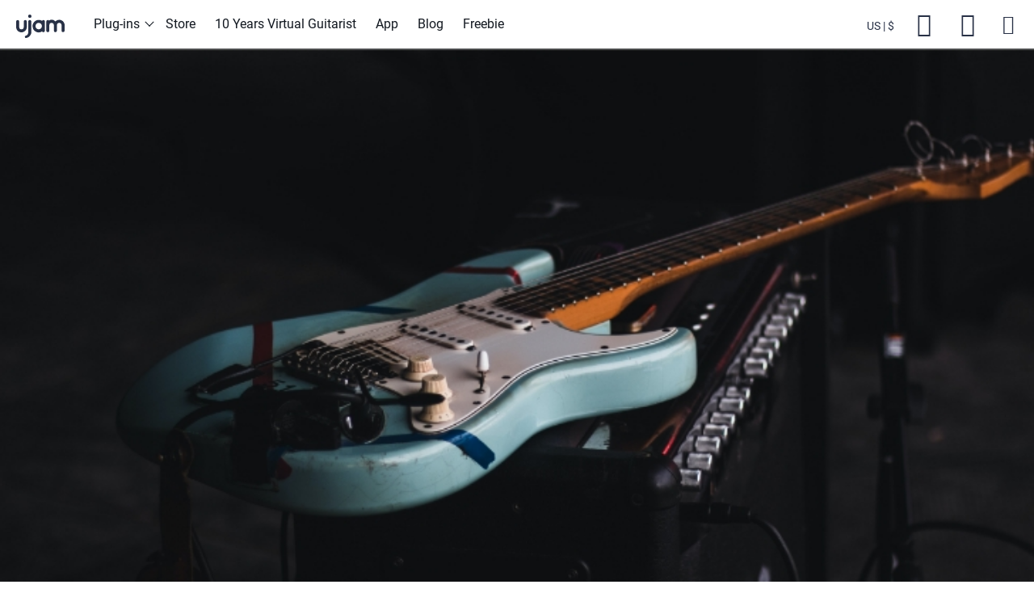

--- FILE ---
content_type: text/html; charset=utf-8
request_url: https://www.ujam.com/tutorials/5-best-guitar-plugins/
body_size: 62882
content:
<!DOCTYPE html>
<html dir="ltr" lang="en-us">
<head>

<meta charset="utf-8">
<!-- 
	This website is powered by TYPO3 - inspiring people to share!
	TYPO3 is a free open source Content Management Framework initially created by Kasper Skaarhoj and licensed under GNU/GPL.
	TYPO3 is copyright 1998-2026 of Kasper Skaarhoj. Extensions are copyright of their respective owners.
	Information and contribution at https://typo3.org/
-->


<link rel="icon" href="/typo3conf/ext/site_base/Resources/Public/Icons/favicon.ico" type="image/vnd.microsoft.icon">
<title>5 Best Guitar Plugins</title>
<meta http-equiv="x-ua-compatible" content="IE=edge" />
<meta name="generator" content="TYPO3 CMS" />
<meta name="description" content="Check out this list of the 5 best guitar plugins to always create great sounding guitar parts for your productions." />
<meta name="viewport" content="width=device-width, initial-scale=1, shrink-to-fit=no" />
<meta name="robots" content="index,follow, max-image-preview:large" />
<meta property="og:title" content="The 5 Best Guitar VST Plugins | Tutorial | ujam" />
<meta property="og:description" content="Check out this list of the 5 best guitar plugins to always create great sounding guitar parts for your productions." />
<meta property="og:type" content="Website" />
<meta property="og:url" content="https://www.ujam.com/tutorials/5-best-guitar-plugins/" />
<meta name="twitter:card" content="summary" />
<meta name="twitter:title" content="The 5 Best Guitar VST Plugins | Tutorial | ujam" />
<meta name="twitter:description" content="Check out this list of the 5 best guitar plugins to always create great sounding guitar parts for your productions." />
<meta name="productcategory:id" content="7" />
<meta name="productcategory:name" content="Virtual Guitarist" />
<meta name="google-site-verification" content="KzjE7zKkzuIdWboYX_JX94RcwPDC8JfNtHoqlB_AfVU" />
<meta name="apple-mobile-web-app-capable" content="no" />
<meta name="google" content="notranslate" />

<link rel="stylesheet" href="/typo3temp/assets/compressed/merged-f559d032b1f8ff6704bde2418754bcef-7031c1dd52a1bf215b68a0306853309b.css?1768915342" media="all">
<link rel="stylesheet" href="/typo3temp/assets/compressed/a4a4951d251e4841c0e6b1b3efd90073-a329940096034b69bfe0568332164a27.css?1768915342" media="all">
<link rel="stylesheet" href="/typo3temp/assets/compressed/merged-4f72f9c98b63a069e4655e65f22dc5c7-efa999b218e8d167e5e953f93a5d8a37.css?1768915342" media="all">



<script src="/typo3temp/assets/compressed/merged-cb261c959c6ee007bf710031f21f3524-e033d5f332af31252ee81d0607e60f98.js?1768915342"></script>
<script src="/typo3temp/assets/compressed/bundle-bb045a263f4c1522face382e28775692.js?1768915342" defer="defer"></script>


<link rel="preload" href="/dist/fonts/roboto-v20-latin/roboto-v20-latin-regular.woff2" as="font" type="font/woff2" crossorigin><link rel="preload" href="/dist/fonts/roboto-v20-latin/roboto-v20-latin-700.woff2" as="font" type="font/woff2" crossorigin><link rel="preload" href="/dist/fonts/roboto-v20-latin/roboto-v20-latin-500.woff2" as="font" type="font/woff2" crossorigin><link rel="preload" href="/dist/fonts/fontello/font/fontello.woff2?54493390" as="font" type="font/woff2" crossorigin>
<link rel="canonical" href="https://www.ujam.com/tutorials/5-best-guitar-plugins/"/>
</head>
<body id="p372" class="page-372 pagelevel-3 language-0 backendlayout-2_columns layout-default">




<!-- Remember to remove the 'test' part of the url when going live! -->



<script
        type="text/javascript"
        id="fsc-api"
        data-src="https://sbl.onfastspring.com/sbl/1.0.6/fastspring-builder.min.js"
        data-storefront="ujam.onfastspring.com/popup-ujam"
        data-access-key="K7Z3KUQ7SRCKFFL8ZR5KGG"
        data-debug="false"
        data-continuous="true"
        data-data-callback="UJAM_FastSpring__dataCallback"
        data-error-callback="UJAM_FastSpring__errorCallback"
        data-validation-callback="UJAM_FastSpring__validationCallback"
        data-before-requests-callback="UJAM_FastSpring__beforeRequestsCallback"
        data-after-requests-callback="UJAM_FastSpring__afterRequestsCallback"
        data-before-markup-callback="UJAM_FastSpring__beforeMarkupCallback"
        data-after-markup-callback="UJAM_FastSpring__afterMarkupCallback"
        data-decorate-callback="UJAM_FastSpring__decorateCallback"
        data-popup-event-received="UJAM_FastSpring__popupEventReceived"
        data-popup-webhook-received="UJAM_FastSpring__popupWebhookReceived"
        data-popup-closed="UJAM_FastSpring__onPopupClosed"></script><div class="modal fade" id="ujamShopCouponModal" tabindex="-1" role="dialog" aria-labelledby="ujamShopCouponTitle" aria-hidden="true"><div class="modal-dialog modal-dialog-centered" role="document"><div class="modal-content"><div class="modal-header"><p class="modal-title h5 w-100 text-center" id="ujamShopCouponTitle">
                        
                    You have a coupon!
                
                    </p></div><div class="modal-body text-center"><p>
                        
                    Go ahead an start shopping. Once you proceed to checkout, enter the following code into the coupon field (if not already done so):
                
                    </p><p class="h4" data-ujam-fs-coupon data-ujam-copytoclipboard></p></div><div class="modal-footer"><button type="button" class="btn btn-secondary mr-auto ml-auto" data-dismiss="modal">Close</button></div></div></div></div>


<div id="top"></div><div id="cart-app" data-api="/tutorials/5-best-guitar-plugins?type=1630672084"></div><div class="body-bg body-has-topbar"><a class="sr-only sr-only-focusable" href="#page-content"><span>Skip to main content</span></a><header id="page-header" class="bp-page-header navbar navbar-mainnavigation navbar-has-image navbar-top"><div class="container container__top show--container-top"><button
				class="navbar-toggler collapsed"
				type="button"
				data-toggle="collapse"
				data-target="#mainnavigation"
				aria-expanded="false"
				aria-label="Toggle navigation"><span></span></button><a class="navbar-brand navbar-brand-image" href="/"><svg xmlns="http://www.w3.org/2000/svg" viewBox="0 0 60 30" fill-rule="evenodd" clip-rule="evenodd" stroke-linejoin="round" stroke-miterlimit="2" class="" width="60" height="30"><g fill="#283146"><path d="M13.2 16.5V9.7l.001-.061a1.85 1.85 0 00-1.84-1.84L11.3 7.8a1.91 1.91 0 00-1.9 1.9v6.8a2.873 2.873 0 01-2.8 2.8 2.813 2.813 0 01-2.8-2.8V9.7l.001-.061a1.85 1.85 0 00-1.84-1.84L1.9 7.8A1.91 1.91 0 000 9.7v6.8c.005 3.568 2.942 6.501 6.51 6.501L6.6 23c3.575-.021 6.525-2.926 6.6-6.5z"/><path d="M16.9 7.8c1.042 0 1.9.858 1.9 1.9V23a2.79 2.79 0 01-.1.9 6.36 6.36 0 01-.6 1.8 7.999 7.999 0 01-2.3 2.9 7.917 7.917 0 01-3.4 1.4 1.385 1.385 0 01-1.6-1.2 1.514 1.514 0 011.1-1.6c1.743-.46 3-2 3.1-3.8V9.7c0-1.042.858-1.9 1.9-1.9zM33.8 7.8c.991.01 1.802.828 1.802 1.82l-.002.08v11.2a1.942 1.942 0 01-1 1.7 1.853 1.853 0 01-2.5-.8 7.574 7.574 0 01-8.4 0 7.746 7.746 0 01-3.429-6.428c0-4.246 3.494-7.74 7.74-7.74 1.445 0 2.862.405 4.089 1.168.36-.6 1.001-.977 1.7-1zm-5.9 11.5c-2.194 0-4-1.806-4-4s1.806-4 4-4 4 1.806 4 4-1.806 4-4 4zM16.9 1A2.12 2.12 0 0119 3.1a2.11 2.11 0 01-2.1 2.1 2.11 2.11 0 01-2.1-2.1l-.001-.051a2.06 2.06 0 012.05-2.05L16.9 1zM53.3 7.5a6.34 6.34 0 00-4.7 2 6.527 6.527 0 00-8-1.1 1.82 1.82 0 00-1.4-.6 1.91 1.91 0 00-1.9 1.9v11.2l-.001.061a1.85 1.85 0 001.84 1.84l.061-.001a1.91 1.91 0 001.9-1.9v-6.8a2.873 2.873 0 012.8-2.8c1.536 0 2.8 1.264 2.8 2.8v6.8l-.001.061a1.85 1.85 0 001.84 1.84l.061-.001a1.91 1.91 0 001.9-1.9v-6.8a2.873 2.873 0 012.8-2.8l.08-.001c1.54 0 2.81 1.261 2.82 2.801v6.8l-.001.061a1.85 1.85 0 001.84 1.84l.061-.001a1.908 1.908 0 001.9-1.89v-6.83c-.054-3.634-3.065-6.591-6.7-6.58z"/></g></svg></a><nav id="mainnavigation" class="collapse navbar-collapse"><ul class="navbar-nav"><li class="nav-item dropdown dropdown-hover" id="menu-item-2"><a href="/plug-ins/" id="nav-item-2"
                            class="nav-link dropdown-toggle"
                            
                             data-toggle="dropdown"
                            title="Plug-ins" aria-haspopup="true" aria-expanded="false"><span class="nav-link-text">Plug-ins</span></a><div class="dropdown-menu dropdown-menu--level1" aria-labelledby="nav-item-2"><div class="dropdown-headline d-md-none">
            Plug-ins
        </div><ul class="dropdown-menu-list"><li class="dropdown-menu-list-top"></li><li id="menu-item-1212" data-progressbar="nav-progress-bar-1212"
                                class="nav-item dropdown dropdown-hover"><a href="/symphonic-elements/" data-link="/symphonic-elements/"
                                     data-toggle="dropdown"
                                title="Symphonic Elements" aria-haspopup="true" aria-expanded="false"
                                class="dropdown-item dropdown-toggle"><span class="dropdown-item-col"><span class="dropdown-icon"><svg xmlns="http://www.w3.org/2000/svg" id="ujam-9fe7038a2ab4-Layer_7" data-name="Layer 7" viewBox="0 0 85.04 85.04" class="" width="18" height="18"><path d="M42.52,3.59A38.93,38.93,0,1,0,81.45,42.52,38.93,38.93,0,0,0,42.52,3.59Zm-15.45,17c7.66,0,13.21,4.87,13.21,11.32v.6H36.46v-.6c0-4.46-4-7.69-9.44-7.69s-8.59,2.65-8.59,6.49,3.65,4.87,9.74,5.58A23.33,23.33,0,0,1,37.68,39l.36.24-1.41,4.35-.7-.77c-1.61-1.78-5-2.24-8.64-2.7-5.67-.73-12.72-1.66-12.72-9.18,0-6.15,5.1-10.34,12.5-10.34ZM14,44.25v-.61h3.91v.61c0,4.86,4.09,8.37,9.93,8.37a11.9,11.9,0,0,0,5.16-1L34.22,51l-1.48,4.65h-.32a17.73,17.73,0,0,1-4.69.63c-8,0-13.77-5.08-13.77-12.09Zm28.07,6c-.61,1.92-1.31,3.84-2,5.71l-.48,1.29c-.93,2.44-1.76,4.87-2.61,7l-.63,1.56-.22.36a6.61,6.61,0,0,1-5.4,3.14h-.9V67.34h.56A4.22,4.22,0,0,0,33,66a5.75,5.75,0,0,0,.83-1.17c0-.19.14-.36.21-.6l.22-.9c.61-2.24,1.24-4.58,2-7.16l.24-1.51c.54-1.92,1.12-3.89,1.75-5.81l2.44-7,2.21-7c.63-2,1.36-4,2.09-6l.37-1c.92-2.43,1.77-4.87,2.6-7l.66-1.58.19-.34a6.58,6.58,0,0,1,1.51-1.73,6.69,6.69,0,0,1,4.21-1.46h.58v1.95h-.56A4.18,4.18,0,0,0,51.94,19a4.71,4.71,0,0,0-.81,1.17,2.61,2.61,0,0,0-.22.61l-.24.9c-.61,2.24-1.24,4.57-2,7.15l-.29,1C47.77,32,47.22,34,46.56,35.93l-2.43,7ZM67.19,31.18v3.68H50.43l1.19-3.68Zm.46,33.24H44.17V54L47,45.37H65.34V49H48V60.82H67.63Z"/></svg></span><span class="dropdown-text">Symphonic Elements</span></span><span class="dropdown-item-col num-inside-1"><img src="[data-uri]" data-src="/fileadmin/_processed_/6/1/csm_se-tile-square_df6cc85c59.jpg"
                                                     alt="se tile square"
                                                     title=""
													 width="75"
													 height="75"
                                                     class="stacked-images-0 lazyload" /></span></a><div class="dropdown-menu dropdown-menu--level2" aria-labelledby="nav-item-1212"><div class="dropdown-headline d-md-none">
            Symphonic Elements
        </div><ul class="dropdown-menu-list"><li class="dropdown-menu-list-top"><img src="[data-uri]" data-src="/fileadmin/products/Symphonic_Elements/se-nav.jpeg"
                         alt="se nav.jpeg"
                         title=""
                         width="800"
                         height="800"
                         class="image-level1 lazyload" /><svg xmlns="http://www.w3.org/2000/svg" xmlns:xlink="http://www.w3.org/1999/xlink" xmlns:serif="http://www.serif.com/" width="100%" height="100%" viewBox="0 0 313 85" version="1.1" xml:space="preserve" style="fill-rule:evenodd;clip-rule:evenodd;stroke-linejoin:round;stroke-miterlimit:2;" class="image-level1 nav-logo w-50 position-absolute fs-product__logo-svg"><rect x="0" y="0" width="312.01" height="84.44" style="fill-opacity:0;"/><path d="M156.1,15C148.551,15 142.34,21.211 142.34,28.76C142.34,36.309 148.551,42.52 156.1,42.52C163.649,42.52 169.86,36.309 169.86,28.76C169.86,21.211 163.649,15 156.1,15ZM150.64,21C153.35,21 155.31,22.72 155.31,25L155.31,25.21L154,25.21L154,25C154,23.42 152.59,22.28 150.66,22.28C148.73,22.28 147.66,23.22 147.66,24.57C147.66,25.92 148.95,26.29 151.1,26.57C152.282,26.658 153.431,26.999 154.47,27.57L154.6,27.65L154.1,29.19L153.85,28.92C153.28,28.29 152.08,28.13 150.79,27.92C148.79,27.67 146.3,27.34 146.3,24.68C146.3,22.51 148.1,21.03 150.72,21.03L150.64,21ZM146,29.41L146,29.18L147.39,29.18L147.39,29.4C147.39,31.12 148.83,32.4 150.9,32.4C151.526,32.416 152.147,32.293 152.72,32.04L153.17,31.82L152.64,33.46L152.53,33.46C151.99,33.611 151.431,33.689 150.87,33.69C148.05,33.69 146,31.89 146,29.41ZM155.93,31.52C155.71,32.2 155.46,32.88 155.23,33.52L155.06,33.98C154.73,34.84 154.44,35.7 154.14,36.44L153.91,36.99L153.84,37.12C153.428,37.783 152.71,38.197 151.93,38.22L151.61,38.22L151.61,37.54L151.81,37.54C152.158,37.493 152.48,37.327 152.72,37.07C152.834,36.946 152.931,36.808 153.01,36.66C153.025,36.586 153.052,36.515 153.09,36.45L153.17,36.13C153.38,35.34 153.6,34.51 153.87,33.6L153.96,33.07C154.15,32.39 154.35,31.69 154.58,31.01L155.44,28.53L156.22,26.04C156.44,25.34 156.7,24.63 156.96,23.92L157.09,23.56C157.41,22.7 157.71,21.84 158.01,21.11L158.24,20.55L158.31,20.43C158.445,20.194 158.625,19.987 158.84,19.82C159.263,19.482 159.789,19.298 160.33,19.3L160.53,19.3L160.53,20L160.34,20C159.991,20.036 159.666,20.2 159.43,20.46C159.31,20.579 159.212,20.718 159.14,20.87C159.107,20.941 159.081,21.015 159.06,21.09L158.98,21.41C158.76,22.2 158.54,23.02 158.28,23.94L158.18,24.29C157.95,25.06 157.76,25.76 157.52,26.45L156.66,28.93L155.93,31.52ZM164.82,24.78L164.82,26.08L158.89,26.08L159.31,24.78L164.82,24.78ZM165,36.53L156.7,36.53L156.7,32.84L157.7,29.79L164.19,29.79L164.19,31.07L158,31.07L158,35.25L165,35.25L165,36.53Z" style="fill-rule:nonzero;"/><g><g><path d="M27.11,68.12L28.72,65.83C29.859,67.026 31.439,67.705 33.09,67.71C34.72,67.71 35.49,66.99 35.49,66.18C35.49,63.79 27.56,65.46 27.56,60.28C27.56,57.99 29.56,56.09 32.78,56.09C34.748,56.012 36.673,56.697 38.15,58L36.52,60.2C35.424,59.212 33.995,58.673 32.52,58.69C31.28,58.69 30.58,59.22 30.58,60.05C30.58,62.22 38.48,60.75 38.48,65.89C38.48,68.41 36.66,70.31 32.97,70.31C30.801,70.406 28.684,69.615 27.11,68.12Z" style="fill-rule:nonzero;"/></g><g><path d="M45.72,70.06L45.72,64.43L40.44,56.29L43.78,56.29L47.19,61.8L50.59,56.29L53.92,56.29L48.65,64.43L48.65,70.06L45.72,70.06Z" style="fill-rule:nonzero;"/><path d="M68.82,70.06L68.82,60.13L64.94,70.06L63.66,70.06L59.78,60.13L59.78,70.06L56.85,70.06L56.85,56.29L61,56.29L64.3,64.9L67.64,56.29L71.77,56.29L71.77,70.06L68.82,70.06Z" style="fill-rule:nonzero;"/><path d="M76.14,70.06L76.14,56.29L82.58,56.29C85.01,56.29 87.01,58.29 87.01,60.72C87.01,63.15 85.01,65.15 82.58,65.15L79.07,65.15L79.07,70.06L76.14,70.06ZM84.21,60.73C84.207,59.706 83.364,58.865 82.34,58.865C82.297,58.865 82.253,58.867 82.21,58.87L79.11,58.87L79.11,62.57L82.21,62.57C82.257,62.574 82.303,62.575 82.35,62.575C83.365,62.575 84.202,61.745 84.21,60.73Z" style="fill-rule:nonzero;"/><path d="M100.12,70.06L100.12,64.26L93.62,64.26L93.62,70.06L90.69,70.06L90.69,56.29L93.62,56.29L93.62,61.7L100.12,61.7L100.12,56.29L103.07,56.29L103.07,70.06L100.12,70.06Z" style="fill-rule:nonzero;"/><path d="M106.77,63.19C106.77,63.167 106.77,63.143 106.77,63.12C106.77,59.176 110.015,55.93 113.96,55.93C117.904,55.93 121.15,59.176 121.15,63.12C121.15,67.06 117.91,70.304 113.97,70.31C113.872,70.314 113.774,70.316 113.677,70.316C109.886,70.316 106.767,67.197 106.767,63.406C106.767,63.334 106.768,63.262 106.77,63.19ZM118.14,63.19C118.14,60.61 116.51,58.67 113.97,58.67C111.43,58.67 109.78,60.61 109.78,63.19C109.78,65.77 111.41,67.71 113.97,67.71C116.53,67.71 118.14,65.75 118.14,63.19Z" style="fill-rule:nonzero;"/><path d="M134.36,70.06L127.8,61.06L127.8,70.06L124.86,70.06L124.86,56.29L127.86,56.29L134.24,64.94L134.24,56.29L137.17,56.29L137.17,70.06L134.36,70.06Z" style="fill-rule:nonzero;"/><rect x="141.56" y="56.29" width="2.93" height="13.77" style="fill-rule:nonzero;"/><path d="M148.2,63.19C148.199,63.147 148.199,63.104 148.199,63.061C148.199,59.221 151.359,56.061 155.199,56.061C155.316,56.061 155.433,56.064 155.55,56.07C157.945,55.999 160.179,57.307 161.29,59.43L158.77,60.67C158.14,59.47 156.905,58.703 155.55,58.67C153.241,58.888 151.455,60.85 151.455,63.17C151.455,65.49 153.241,67.452 155.55,67.67C156.905,67.637 158.14,66.87 158.77,65.67L161.29,66.88C160.182,69.009 157.95,70.328 155.55,70.27C155.433,70.276 155.316,70.279 155.199,70.279C151.359,70.279 148.199,67.119 148.199,63.279C148.199,63.249 148.2,63.22 148.2,63.19Z" style="fill-rule:nonzero;"/><path d="M171.65,70.06L171.65,56.29L181.39,56.29L181.39,58.87L174.58,58.87L174.58,61.76L181.24,61.76L181.24,64.34L174.58,64.34L174.58,67.48L181.39,67.48L181.39,70.06L171.65,70.06Z" style="fill-rule:nonzero;"/><path d="M185.21,70.06L185.21,56.29L188.16,56.29L188.16,67.48L194,67.48L194,70.06L185.21,70.06Z" style="fill-rule:nonzero;"/><path d="M197.61,70.06L197.61,56.29L207.35,56.29L207.35,58.87L200.54,58.87L200.54,61.76L207.21,61.76L207.21,64.34L200.54,64.34L200.54,67.48L207.35,67.48L207.35,70.06L197.61,70.06Z" style="fill-rule:nonzero;"/><path d="M223.26,70.06L223.26,60.13L219.38,70.06L218.1,70.06L214.22,60.13L214.22,70.06L211.29,70.06L211.29,56.29L215.4,56.29L218.74,64.9L222.08,56.29L226.21,56.29L226.21,70.06L223.26,70.06Z" style="fill-rule:nonzero;"/><path d="M230.59,70.06L230.59,56.29L240.33,56.29L240.33,58.87L233.52,58.87L233.52,61.76L240.18,61.76L240.18,64.34L233.52,64.34L233.52,67.48L240.33,67.48L240.33,70.06L230.59,70.06Z" style="fill-rule:nonzero;"/><path d="M253.76,70.06L247.2,61.06L247.2,70.06L244.27,70.06L244.27,56.29L247.27,56.29L253.65,64.94L253.65,56.29L256.58,56.29L256.58,70.06L253.76,70.06Z" style="fill-rule:nonzero;"/></g><g><path d="M264.14,70.06L264.14,58.87L260.14,58.87L260.14,56.29L271.14,56.29L271.14,58.87L267.14,58.87L267.14,70.06L264.14,70.06Z" style="fill-rule:nonzero;"/></g><g><path d="M273.53,68.12L275.14,65.83C276.279,67.026 277.859,67.705 279.51,67.71C281.15,67.71 281.91,66.99 281.91,66.18C281.91,63.79 273.98,65.46 273.98,60.28C273.98,57.99 275.98,56.09 279.2,56.09C281.168,56.012 283.093,56.697 284.57,58L282.94,60.19C281.844,59.202 280.415,58.663 278.94,58.68C277.7,58.68 277,59.21 277,60.04C277,62.21 284.9,60.74 284.9,65.88C284.9,68.4 283.08,70.3 279.39,70.3C277.223,70.398 275.106,69.611 273.53,68.12Z" style="fill-rule:nonzero;"/></g></g></svg><a class="icon-link position-absolute icon-link-desktop" href="/store/"><span class="btn-symbol"><svg xmlns="http://www.w3.org/2000/svg" id="ujam-493e08af166c-discover" viewBox="0 0 24 24" class="" width="16" height="16"><defs><style>.cls-1{fill:#000;}</style></defs><title>discover - white</title><path class="cls-1" d="M11.87,7.19h0l5.62,4.05H3v1.47H17.46l-5.6,4.09h0a1.48,1.48,0,0,0,2.06.32L21,12l-7.07-5.1A1.48,1.48,0,0,0,11.87,7.19Z"/></svg></span><span>Shop All</span></a><a class="icon-link position-absolute hidden icon-link-mobile" href="/symphonic-elements/"><span class="btn-symbol"><svg xmlns="http://www.w3.org/2000/svg" id="ujam-906bfe6b6133-discover" viewBox="0 0 24 24" class="" width="16" height="16"><defs><style>.cls-1{fill:#000;}</style></defs><title>discover - white</title><path class="cls-1" d="M11.87,7.19h0l5.62,4.05H3v1.47H17.46l-5.6,4.09h0a1.48,1.48,0,0,0,2.06.32L21,12l-7.07-5.1A1.48,1.48,0,0,0,11.87,7.19Z"/></svg></span><span>Discover Symphonic Elements</span></a></li><li id="menu-item-1236" data-progressbar="nav-progress-bar-1236"
                                class="nav-item dropdown dropdown-hover"><a href="/symphonic-elements/" data-link="/symphonic-elements/"
                                    
                                title="Bundle"
                                class="dropdown-item"><span class="dropdown-item-col"><span class="dropdown-text">Bundle</span><span class="dropdown-subtitle">Make anything epic!</span></span><span class="dropdown-item-col num-inside-1"><img src="[data-uri]" data-src="/fileadmin/_processed_/8/1/csm_se_series_guis_02dce6bc1a.png"
                                                     alt="se series guis"
                                                     title=""
													 width="143"
													 height="75"
                                                     class="stacked-images-0 lazyload" /></span></a><div class="dropdown-menu dropdown-menu--level3" aria-labelledby="nav-item-1236"><div class="dropdown-headline d-md-none">
            Bundle
        </div><ul class="dropdown-menu-list"><li class="dropdown-menu-list-top"></ul></div></li><li id="menu-item-1226" data-progressbar="nav-progress-bar-1226"
                                class="nav-item dropdown dropdown-hover"><a href="/symphonic-elements/perrcs/" data-link="/symphonic-elements/perrcs/"
                                    
                                title="PERRCS"
                                class="dropdown-item"><span class="dropdown-item-col"><span class="dropdown-text">PERRCS</span><span class="dropdown-subtitle">Suspenseful Driving Percussion</span></span><span class="dropdown-item-col num-inside-1"><img src="[data-uri]" data-src="/fileadmin/_processed_/d/8/csm_perrcs_ui_413cdfd319.jpg"
                                                     alt="perrcs ui"
                                                     title=""
													 width="129"
													 height="75"
                                                     class="stacked-images-0 lazyload" /></span></a><div class="dropdown-menu dropdown-menu--level3" aria-labelledby="nav-item-1226"><div class="dropdown-headline d-md-none">
            PERRCS
        </div><ul class="dropdown-menu-list"><li class="dropdown-menu-list-top"></ul></div></li><li id="menu-item-1225" data-progressbar="nav-progress-bar-1225"
                                class="nav-item dropdown dropdown-hover"><a href="/symphonic-elements/striiiings/" data-link="/symphonic-elements/striiiings/"
                                    
                                title="STRIIINGS"
                                class="dropdown-item"><span class="dropdown-item-col"><span class="dropdown-text">STRIIINGS</span><span class="dropdown-subtitle">Evoke Emotions.</span></span><span class="dropdown-item-col num-inside-1"><img src="[data-uri]" data-src="/fileadmin/_processed_/6/0/csm_striiings_ui_01f2c55083.jpg"
                                                     alt="striiings ui"
                                                     title=""
													 width="129"
													 height="75"
                                                     class="stacked-images-0 lazyload" /></span></a><div class="dropdown-menu dropdown-menu--level3" aria-labelledby="nav-item-1225"><div class="dropdown-headline d-md-none">
            STRIIINGS
        </div><ul class="dropdown-menu-list"><li class="dropdown-menu-list-top"></ul></div></li><li id="menu-item-1224" data-progressbar="nav-progress-bar-1224"
                                class="nav-item dropdown dropdown-hover"><a href="/symphonic-elements/braaass/" data-link="/symphonic-elements/braaass/"
                                    
                                title="BRAAASS"
                                class="dropdown-item"><span class="dropdown-item-col"><span class="dropdown-text">BRAAASS</span><span class="dropdown-subtitle">The Call to Adventure</span></span><span class="dropdown-item-col num-inside-1"><img src="[data-uri]" data-src="/fileadmin/_processed_/e/b/csm_braaass_ui_0ec42e1527.jpg"
                                                     alt="braaass ui"
                                                     title=""
													 width="129"
													 height="75"
                                                     class="stacked-images-0 lazyload" /></span></a><div class="dropdown-menu dropdown-menu--level3" aria-labelledby="nav-item-1224"><div class="dropdown-headline d-md-none">
            BRAAASS
        </div><ul class="dropdown-menu-list"><li class="dropdown-menu-list-top"></ul></div></li><li id="menu-item-1215" data-progressbar="nav-progress-bar-1215"
                                class="nav-item dropdown dropdown-hover"><a href="/symphonic-elements/drums/" data-link="/symphonic-elements/drums/"
                                    
                                title="DRUMS"
                                class="dropdown-item"><span class="dropdown-item-col"><span class="dropdown-text">DRUMS</span><span class="dropdown-subtitle">The Primal Force</span></span><span class="dropdown-item-col num-inside-1"><img src="[data-uri]" data-src="/fileadmin/_processed_/9/7/csm_drums_ui_627fd2db64.jpg"
                                                     alt="drums ui"
                                                     title=""
													 width="129"
													 height="75"
                                                     class="stacked-images-0 lazyload" /></span></a><div class="dropdown-menu dropdown-menu--level3" aria-labelledby="nav-item-1215"><div class="dropdown-headline d-md-none">
            DRUMS
        </div><ul class="dropdown-menu-list"><li class="dropdown-menu-list-top"></ul></div></li></ul></div><div class="progressbar w-100 position-relative"><div id="nav-progress-bar-1212" class="progressbar__inner w-0 position-absolute"></div></div></li><li id="menu-item-1103" data-progressbar="nav-progress-bar-1103"
                                class="nav-item dropdown dropdown-hover"><a href="/voxhumana/" data-link="/voxhumana/"
                                    
                                title="Vox Humana"
                                class="dropdown-item"><span class="dropdown-item-col"><span class="dropdown-icon"><svg xmlns="http://www.w3.org/2000/svg" width="18" height="18" viewBox="0 0 518 206" fill="none" class=""><path d="M156.869 0L179.182 56.3317L201.638 0H227.753L188.724 92.5705H169.568L130.754 0H156.869ZM221.225 60.4938C221.225 55.8294 222.157 51.452 224.023 47.4334C225.888 43.4149 228.543 39.8986 231.843 36.8847C235.215 33.8708 239.161 31.5744 243.824 29.8522C248.488 28.13 253.51 27.2688 258.962 27.2688C264.415 27.2688 269.366 28.13 274.029 29.7804C278.621 31.4309 282.638 33.799 286.082 36.8129C289.454 39.8268 292.109 43.3431 293.974 47.5052C295.84 51.6673 296.772 56.1881 296.772 61.2114C296.772 66.2346 295.839 70.7554 293.902 74.9175C291.965 79.0796 289.311 82.5959 286.01 85.6098C282.71 88.6237 278.621 90.92 273.886 92.5705C269.15 94.221 264.056 95.0104 258.604 95.0104C253.151 95.0104 248.201 94.221 243.609 92.5705C239.017 90.92 235.071 88.6237 231.771 85.538C228.471 82.4523 225.888 78.8643 223.951 74.7022C222.085 70.4684 221.153 65.804 221.153 60.6373L221.225 60.4938ZM244.613 60.7808C244.613 62.9336 244.972 64.8711 245.761 66.5934C246.551 68.3156 247.555 69.8943 248.846 71.186C250.138 72.4777 251.644 73.5541 253.366 74.2717C255.16 74.9893 256.954 75.3481 258.962 75.3481C260.971 75.3481 262.765 74.9893 264.559 74.2717C266.352 73.5541 267.859 72.4777 269.079 71.186C270.298 69.8943 271.374 68.3156 272.164 66.5934C272.953 64.8711 273.312 62.9336 273.312 60.8526C273.312 58.7715 272.953 57.0493 272.164 55.2553C271.374 53.4613 270.37 51.9543 269.079 50.6626C267.787 49.3709 266.28 48.2945 264.559 47.5769C262.837 46.8593 260.971 46.5005 258.962 46.5005C256.954 46.5005 255.16 46.8593 253.366 47.5769C251.573 48.2945 250.066 49.3709 248.846 50.6626C247.627 51.9543 246.551 53.4613 245.761 55.1835C244.972 56.9057 244.613 58.7715 244.613 60.709V60.7808ZM327.479 58.4127L301.938 29.5652H330.923L341.685 42.5537L352.733 29.5652H381.718L355.603 58.4127L387.171 92.5705H357.684L341.613 73.9129L325.398 92.5705H296.055L327.479 58.4127Z" fill="#121820"/><path d="M24.0346 146.747H58.7593V111.01H82.7939V203.581H58.7593V165.404H24.0346V203.581H0V111.01H24.0346V146.747ZM117.447 140.575V176.025C117.447 183.775 121.178 187.722 128.711 187.722C136.244 187.722 139.975 183.847 139.975 176.025V140.575H162.216V180.331C162.216 188.87 159.418 195.257 153.822 199.49C148.225 203.724 139.831 205.877 128.711 205.877C117.59 205.877 109.196 203.724 103.6 199.49C98.0039 195.257 95.2058 188.87 95.2058 180.331V140.575H117.447ZM172.475 140.575H194.716V148.325C200.743 142.513 207.559 139.643 215.092 139.643C224.419 139.643 231.522 143.589 236.472 151.411C241.494 143.446 248.597 139.499 257.852 139.499C260.794 139.499 263.592 139.93 266.175 140.791C268.757 141.652 271.053 143.015 272.919 144.809C274.784 146.675 276.291 149.043 277.367 151.985C278.443 154.927 279.017 158.515 279.017 162.678V203.581H256.776V172.509C256.776 169.351 256.561 166.696 256.13 164.687C255.7 162.606 255.054 161.027 254.193 159.879C253.332 158.731 252.328 157.941 251.18 157.511C250.032 157.08 248.812 156.865 247.521 156.865C240.418 156.865 236.831 162.032 236.831 172.437V203.509H214.59V172.437C214.59 169.279 214.375 166.624 214.016 164.543C213.585 162.462 213.011 160.812 212.222 159.592C211.433 158.372 210.429 157.511 209.209 157.08C207.989 156.65 206.554 156.434 204.904 156.434C203.541 156.434 202.178 156.65 200.958 157.08C199.739 157.511 198.662 158.3 197.73 159.448C196.797 160.668 196.08 162.247 195.506 164.328C194.932 166.409 194.716 169.136 194.716 172.509V203.581H172.475V140.575ZM337.92 140.575H360.232V203.581H337.92V196.548C333.184 202.504 326.727 205.518 318.62 205.518C314.029 205.518 309.796 204.657 305.993 203.007C302.191 201.356 298.819 198.988 295.949 195.974C293.079 192.96 290.855 189.372 289.276 185.282C287.698 181.192 286.909 176.742 286.909 171.935C286.909 167.414 287.698 163.18 289.276 159.09C290.855 155.071 293.007 151.483 295.805 148.469C298.603 145.455 301.904 143.015 305.778 141.293C309.652 139.571 313.885 138.638 318.548 138.638C326.44 138.638 332.897 141.365 338.063 146.89V140.647L337.92 140.575ZM309.939 171.863C309.939 173.944 310.298 175.81 311.015 177.532C311.733 179.326 312.737 180.833 314.029 182.125C315.32 183.416 316.827 184.493 318.548 185.21C320.342 185.928 322.207 186.287 324.216 186.287C326.225 186.287 328.019 185.928 329.812 185.21C331.606 184.493 333.113 183.416 334.332 182.125C335.624 180.833 336.628 179.326 337.417 177.604C338.207 175.881 338.565 174.016 338.565 172.078C338.565 170.141 338.207 168.275 337.417 166.481C336.628 164.687 335.624 163.18 334.332 161.888C333.041 160.596 331.534 159.52 329.812 158.802C328.091 158.085 326.225 157.726 324.216 157.726C322.207 157.726 320.27 158.085 318.548 158.802C316.755 159.52 315.248 160.596 314.029 161.888C312.809 163.18 311.733 164.687 311.015 166.337C310.298 167.988 309.939 169.854 309.939 171.791V171.863ZM370.42 140.575H392.661V148.541C395.675 144.881 398.76 142.369 401.845 141.078C404.93 139.786 408.589 139.212 412.75 139.212C417.198 139.212 420.929 139.93 424.086 141.365C427.242 142.8 429.897 144.809 432.121 147.464C433.915 149.617 435.134 151.985 435.78 154.569C436.426 157.224 436.784 160.166 436.784 163.539V203.581H414.543V171.791C414.543 168.705 414.328 166.194 413.898 164.256C413.467 162.319 412.678 160.812 411.53 159.664C410.526 158.659 409.45 158.013 408.23 157.583C407.01 157.152 405.719 156.937 404.284 156.937C400.481 156.937 397.612 158.085 395.603 160.309C393.594 162.534 392.589 165.763 392.589 169.925V203.581H370.348V140.575H370.42ZM495.616 140.575H517.928V203.581H495.616V196.548C490.88 202.504 484.423 205.518 476.316 205.518C471.724 205.518 467.491 204.657 463.689 203.007C459.886 201.356 456.514 198.988 453.645 195.974C450.775 192.96 448.551 189.372 446.972 185.282C445.394 181.192 444.605 176.742 444.605 171.935C444.605 167.414 445.394 163.18 446.972 159.09C448.551 155.071 450.703 151.483 453.501 148.469C456.299 145.455 459.599 143.015 463.474 141.293C467.348 139.571 471.581 138.638 476.244 138.638C484.136 138.638 490.593 141.365 495.759 146.89V140.647L495.616 140.575ZM467.635 171.863C467.635 173.944 467.994 175.81 468.711 177.532C469.429 179.326 470.433 180.833 471.724 182.125C473.016 183.416 474.522 184.493 476.244 185.21C478.038 185.928 479.903 186.287 481.912 186.287C483.921 186.287 485.715 185.928 487.508 185.21C489.302 184.493 490.809 183.416 492.028 182.125C493.32 180.833 494.324 179.326 495.113 177.604C495.903 175.881 496.261 174.016 496.261 172.078C496.261 170.141 495.903 168.275 495.113 166.481C494.324 164.687 493.32 163.18 492.028 161.888C490.737 160.596 489.23 159.52 487.508 158.802C485.786 158.085 483.921 157.726 481.912 157.726C479.903 157.726 477.966 158.085 476.244 158.802C474.451 159.52 472.944 160.596 471.724 161.888C470.505 163.18 469.429 164.687 468.711 166.337C467.994 167.988 467.635 169.854 467.635 171.791V171.863Z" fill="#121820"/></svg></span><span class="dropdown-text">Vox Humana</span></span><span class="dropdown-item-col num-inside-1"><img src="[data-uri]" data-src="/fileadmin/_processed_/0/a/csm_vox_humana_try_gui_bbf828cf10.png"
                                                     alt="vox humana try gui"
                                                     title=""
													 width="117"
													 height="75"
                                                     class="stacked-images-0 lazyload" /></span></a><div class="dropdown-menu dropdown-menu--level2" aria-labelledby="nav-item-1103"><div class="dropdown-headline d-md-none">
            Vox Humana
        </div><ul class="dropdown-menu-list"><li class="dropdown-menu-list-top"><img src="[data-uri]" data-src="/fileadmin/_processed_/5/0/csm_Vox_Humana_Nav_9bb5598910.jpg"
                         alt="Vox Humana Nav"
                         title=""
                         width="800"
                         height="623"
                         class="image-level1 lazyload" /></ul></div><div class="progressbar w-100 position-relative"><div id="nav-progress-bar-1103" class="progressbar__inner w-0 position-absolute"></div></div></li><li id="menu-item-1043" data-progressbar="nav-progress-bar-1043"
                                class="nav-item dropdown dropdown-hover"><a href="/subcraft/" data-link="/subcraft/"
                                    
                                title="SUBCRAFT"
                                class="dropdown-item"><span class="dropdown-item-col"><span class="dropdown-icon"><svg xmlns="http://www.w3.org/2000/svg" width="18" height="18" viewBox="0 0 200 52" fill="none" class=""><path d="M10.9552 47.9605L0 33.6303L5.40511 29.4908L12.6427 38.9563L16.334 34.2631L0.224114 13.7633L11.0475 0H14.1719L25.4436 14.3433L20.0912 18.5488L12.6031 9.03049L8.87229 13.7764L24.9821 34.2763L14.2247 47.9736H10.942L10.9552 47.9605ZM33.3139 0.118649V22.9651L41.0129 34.184V0.118649H47.8154V47.9605H42.2126L26.4982 25.0744V0.118649H33.3007H33.3139ZM56.5559 0.0395496L74.9596 10.1642V15.6484L63.3452 23.0574L74.9596 30.4532V35.8187L58.0588 47.9605H52.2714V0.0395496H56.5559ZM66.6542 13.025L59.0739 8.96457V17.7973L66.6542 13.0118V13.025ZM59.0739 38.7981L66.9442 33.2216L59.0739 28.2779V38.7981ZM88.8811 0H96.9228L81.8149 24.0198L96.8701 47.9605H88.8283L74.9201 25.8391V22.2005L88.8811 0ZM103.066 0.0263664L118.886 12.1813V25.7995L114.786 28.8844L118.728 34.6982V47.9473H111.925V36.7811L109.355 32.9843L105.466 35.8978V47.9473H98.663V0.0263664H103.079H103.066ZM105.452 27.3947L112.07 22.4114V15.543L105.452 10.4543V27.3815V27.3947ZM126.915 0.0395496L142.734 12.1945V48H135.932V30.941L129.314 35.9242V47.9736H122.511V0.0395496H126.928H126.915ZM135.932 22.4246V15.5562L129.314 10.4675V27.4079L135.932 22.4246ZM164.724 9.38643L161.771 15.6089L153.426 9.97968V19.8012L159.424 24.1121L156.458 30.3609L153.439 28.1988V47.9605H146.637V0.0263664H150.921L164.75 9.37325L164.724 9.38643ZM179.212 0.0263664L189.97 11.8385L185.593 16.7558L180.728 11.4694V47.9605H173.913V11.4694L169.048 16.7558L164.658 11.8385L175.389 0.0395496H179.212V0.0263664Z" fill="#121820"/></svg></span><span class="dropdown-text">SUBCRAFT</span></span><span class="dropdown-item-col num-inside-1"><img src="[data-uri]" data-src="/fileadmin/_processed_/6/a/csm_subcraft-nav_e912a983f6.jpg"
                                                     alt="subcraft nav"
                                                     title=""
													 width="120"
													 height="75"
                                                     class="stacked-images-0 lazyload" /></span></a><div class="dropdown-menu dropdown-menu--level2" aria-labelledby="nav-item-1043"><div class="dropdown-headline d-md-none">
            SUBCRAFT
        </div><ul class="dropdown-menu-list"><li class="dropdown-menu-list-top"><img src="[data-uri]" data-src="/fileadmin/_processed_/6/a/csm_subcraft-nav_70ee2b1fee.jpg"
                         alt="subcraft nav"
                         title=""
                         width="800"
                         height="502"
                         class="image-level1 lazyload" /></ul></div><div class="progressbar w-100 position-relative"><div id="nav-progress-bar-1043" class="progressbar__inner w-0 position-absolute"></div></div></li><li id="menu-item-1144" data-progressbar="nav-progress-bar-1144"
                                class="nav-item dropdown dropdown-hover"><a href="/beatmaker/" data-link="/beatmaker/"
                                     data-toggle="dropdown"
                                title="Beatmaker" aria-haspopup="true" aria-expanded="false"
                                class="dropdown-item dropdown-toggle"><span class="dropdown-item-col"><span class="dropdown-icon"><svg xmlns="http://www.w3.org/2000/svg" xmlns:xlink="http://www.w3.org/1999/xlink" version="1.1" x="0px" y="0px" viewBox="0 0 85 85" style="enable-background:new 0 0 85 85;" xml:space="preserve" class="" width="18" height="18"><g id="ujam-d50b0117c43c-Layer_1"><path d="M75.1,49.7h-3.3h-4.9c-0.4,0-0.8,0.3-0.9,0.7l-0.7,3.8l-2.2,12.1l-0.4,2.3l-0.4-2.3l-2.1-11L54,22.3l0,0L51,6 c-0.1-0.3-0.3-0.6-0.7-0.6h-5h-1.2c-0.3,0-0.6,0.2-0.7,0.6l-7.4,39.2l-5.9-28.2c-0.1-0.3-0.3-0.6-0.7-0.6h-6.1 c-0.3,0-0.6,0.2-0.7,0.5L18,39.4h0l-1.2,5.5h0l-1,4.8H10c-0.4,0-0.7,0.3-0.7,0.7v4.2c0,0.4,0.3,0.7,0.7,0.7h4.7h5.1 c0.3,0,0.6-0.2,0.7-0.5l1.1-5l3.7-17.6c0,0,0,0,0,0l1.3-6l5.9,28.6c0.1,0.3,0.3,0.6,0.7,0.6h6.2c0.3,0,0.6-0.2,0.7-0.6l7.3-38.8 l2.7,14.4l6.8,35.8l2.3,12.4c0.1,0.3,0.3,0.6,0.7,0.6h1.2h5c0.3,0,0.6-0.2,0.7-0.6l4.3-23.3h4.3c0.4,0,0.7-0.3,0.7-0.7v-4.2 C75.8,50,75.5,49.7,75.1,49.7z"/></g></svg></span><span class="dropdown-text">Beatmaker</span></span><span class="dropdown-item-col num-inside-1"><img src="[data-uri]" data-src="/fileadmin/_processed_/8/6/csm_beatmaker-thumbnail_ec2e46c2f5.jpg"
                                                     alt="beatmaker thumbnail"
                                                     title=""
													 width="75"
													 height="75"
                                                     class="stacked-images-0 lazyload" /></span></a><div class="dropdown-menu dropdown-menu--level2" aria-labelledby="nav-item-1144"><div class="dropdown-headline d-md-none">
            Beatmaker
        </div><ul class="dropdown-menu-list"><li class="dropdown-menu-list-top"><img src="[data-uri]" data-src="/fileadmin/products/Beatmaker/beatmaker-nav.jpg"
                         alt="beatmaker nav"
                         title=""
                         width="800"
                         height="650"
                         class="image-level1 lazyload" /><svg xmlns="http://www.w3.org/2000/svg" viewBox="0 0 312 84.4" class="image-level1 nav-logo w-50 position-absolute fs-product__logo-svg"><g fill="#fff"><path d="m107.8 49.3c3.3 0 6.2-2 7.6-4.9.1-.3-.1-.6-.4-.6h-3c-.1 0-.3.1-.3.2-.9 1.2-2.3 2-3.9 2-2.3 0-4.2-1.6-4.8-3.8h12.8c.2 0 .4-.2.4-.4.1-.4.1-.9.1-1.3 0-4.9-3.8-8.9-8.5-8.9s-8.5 4-8.5 8.9 3.8 8.8 8.5 8.8zm0-14.5c2.3 0 4.2 1.6 4.8 3.8h-9.7c.7-2.2 2.6-3.8 4.9-3.8z"/><path d="m126.5 49.3c1.9 0 3.7-.6 5.1-1.7v.8c0 .2.2.4.4.4h2.5c.2 0 .4-.2.4-.4v-16.1c0-.2-.2-.4-.4-.4h-2.5c-.2 0-.4.2-.4.4v.8c-1.4-1.1-3.2-1.7-5.1-1.7-4.8 0-8.5 3.8-8.5 8.9s3.6 9 8.5 9zm0-14.5c3 0 5.1 2.3 5.1 5.5s-2.1 5.5-5.1 5.5-5.1-2.3-5.1-5.5 2.1-5.5 5.1-5.5z"/><path d="m212.2 49.2c3.3 0 6.2-2 7.6-4.9.1-.3-.1-.6-.4-.6h-3c-.1 0-.3.1-.3.2-.9 1.2-2.3 2-3.9 2-2.3 0-4.2-1.6-4.8-3.8h12.8c.2 0 .4-.2.4-.4.1-.4.1-.9.1-1.3 0-5-3.8-9-8.5-9s-8.5 4-8.5 8.9 3.8 8.9 8.5 8.9zm-.1-14.4c2.2 0 4.2 1.6 4.8 3.8h-9.6c.7-2.2 2.6-3.8 4.8-3.8z"/><path d="m223.7 48.7h2.5c.2 0 .4-.2.4-.4v-10c.3-.6.6-1.1 1.1-1.5.8-.7 1.8-1.1 2.8-1.1.2 0 .4-.2.4-.4v-2.5c0-.3-.3-.5-.5-.5-.8.1-1.7.3-2.4.6-.5.2-.9.5-1.4.8v-1.5c0-.2-.2-.4-.4-.4h-2.5c-.2 0-.4.2-.4.4v16.1c0 .2.2.4.4.4z"/><path d="m191.4 48.8h2.5c.2 0 .4-.2.4-.4v-6.1l6.4 6.4c.1.1.2.1.3.1h3.6c.4 0 .6-.5.3-.7l-7.7-7.8 7.8-7.8c.3-.3.1-.7-.3-.7h-3.7c-.1 0-.2 0-.3.1l-6.4 6.4v-12.8c0-.2-.2-.4-.4-.4h-2.5c-.2 0-.4.2-.4.4v22.9c0 .2.2.4.4.4z"/><path d="m81 48.8h2.5c.2 0 .4-.2.4-.4v-.8c1.4 1.1 3.2 1.7 5.1 1.7 4.8 0 8.5-3.8 8.5-8.9s-3.7-8.9-8.5-8.9c-1.9 0-3.7.6-5.1 1.7v-7.6c0-.2-.2-.4-.4-.4h-2.5c-.2 0-.4.2-.4.4v22.9c0 .2.2.3.4.3zm8.1-14c3 0 5.1 2.3 5.1 5.5s-2.1 5.5-5.1 5.5-5.1-2.3-5.1-5.5 2.2-5.5 5.1-5.5z"/><path d="m180 49.2c1.9 0 3.7-.6 5.1-1.7v.8c0 .2.2.4.4.4h2.5c.2 0 .4-.2.4-.4v-8.1-8.1c0-.1-.2-.2-.4-.2h-2.5c-.2 0-.4.2-.4.4v.8c-1.4-1.1-3.2-1.7-5.1-1.7-4.8 0-8.5 3.8-8.5 8.9s3.7 8.9 8.5 8.9zm-.1-14.3c3 0 5.1 2.3 5.1 5.5s-2.2 5.5-5.1 5.5c-3 0-5.1-2.3-5.1-5.5s2.1-5.5 5.1-5.5z"/><path d="m137.1 35.2h2.1v8.9c0 2.2 1.4 4.1 3.5 4.8.2.1.5-.1.5-.3l.5-2.6c0-.2-.1-.4-.2-.4-.5-.3-.9-.9-.9-1.5v-8.9h3c.2 0 .4-.2.4-.4v-2.5c0-.2-.2-.4-.4-.4h-3v-6.4c0-.2-.2-.4-.4-.4h-2.5c-.2 0-.4.2-.4.4v6.4h-2.1c-.2 0-.4.2-.4.4v2.5c-.1.3.1.4.3.4z"/><path d="m231 52.2h-52-3c-.3 0-.5.2-.5.4l-.5 2.4-1.4 7.4-.3 1.4-.3-1.4-1.3-6.7-3.7-20.3-1.8-10c0-.2-.2-.3-.4-.3h-3.1-.7c-.2 0-.4.1-.4.3l-4.6 24.1-3.6-17.3c0-.2-.2-.3-.4-.3h-3.8c-.2 0-.4.1-.4.3l-2.9 13.7-.7 3.4-.6 3h-63.6c-.2 0-.4.2-.4.4v2.6c0 .2.2.4.4.4h62.9 3.1c.2 0 .4-.1.4-.3l.6-3.1 2.3-10.8.8-3.7 3.7 17.5c0 .2.2.3.4.3h3.8c.2 0 .4-.1.4-.3l4.5-23.8 1.6 8.9 4.2 22 1.4 7.6c0 .2.2.3.4.3h.7 3.1c.2 0 .4-.1.4-.3l2.6-14.3h52.7c.2 0 .4-.2.4-.4v-2.6c0-.3-.2-.5-.4-.5z"/></g></svg><a class="icon-link position-absolute icon-link-desktop" href="/store/"><span class="btn-symbol"><svg xmlns="http://www.w3.org/2000/svg" id="ujam-72694bd50d5a-discover" viewBox="0 0 24 24" class="" width="16" height="16"><defs><style>.cls-1{fill:#000;}</style></defs><title>discover - white</title><path class="cls-1" d="M11.87,7.19h0l5.62,4.05H3v1.47H17.46l-5.6,4.09h0a1.48,1.48,0,0,0,2.06.32L21,12l-7.07-5.1A1.48,1.48,0,0,0,11.87,7.19Z"/></svg></span><span>Shop All</span></a><a class="icon-link position-absolute hidden icon-link-mobile" href="/beatmaker/"><span class="btn-symbol"><svg xmlns="http://www.w3.org/2000/svg" id="ujam-7ea182fa0b0b-discover" viewBox="0 0 24 24" class="" width="16" height="16"><defs><style>.cls-1{fill:#000;}</style></defs><title>discover - white</title><path class="cls-1" d="M11.87,7.19h0l5.62,4.05H3v1.47H17.46l-5.6,4.09h0a1.48,1.48,0,0,0,2.06.32L21,12l-7.07-5.1A1.48,1.48,0,0,0,11.87,7.19Z"/></svg></span><span>Discover Beatmaker</span></a></li><li id="menu-item-1252" data-progressbar="nav-progress-bar-1252"
                                class="nav-item dropdown dropdown-hover"><a href="/beatmaker/kaya/" data-link="/beatmaker/kaya/"
                                    
                                title="KAYA"
                                class="dropdown-item"><span class="dropdown-item-col"><span class="dropdown-icon"><svg xmlns="http://www.w3.org/2000/svg" xmlns:xlink="http://www.w3.org/1999/xlink" version="1.1" x="0px" y="0px" viewBox="0 0 85 85" style="enable-background:new 0 0 85 85;" xml:space="preserve" class="" width="18" height="18"><g id="ujam-c30b32d54710-Layer_1"><path d="M75.1,49.7h-3.3h-4.9c-0.4,0-0.8,0.3-0.9,0.7l-0.7,3.8l-2.2,12.1l-0.4,2.3l-0.4-2.3l-2.1-11L54,22.3l0,0L51,6 c-0.1-0.3-0.3-0.6-0.7-0.6h-5h-1.2c-0.3,0-0.6,0.2-0.7,0.6l-7.4,39.2l-5.9-28.2c-0.1-0.3-0.3-0.6-0.7-0.6h-6.1 c-0.3,0-0.6,0.2-0.7,0.5L18,39.4h0l-1.2,5.5h0l-1,4.8H10c-0.4,0-0.7,0.3-0.7,0.7v4.2c0,0.4,0.3,0.7,0.7,0.7h4.7h5.1 c0.3,0,0.6-0.2,0.7-0.5l1.1-5l3.7-17.6c0,0,0,0,0,0l1.3-6l5.9,28.6c0.1,0.3,0.3,0.6,0.7,0.6h6.2c0.3,0,0.6-0.2,0.7-0.6l7.3-38.8 l2.7,14.4l6.8,35.8l2.3,12.4c0.1,0.3,0.3,0.6,0.7,0.6h1.2h5c0.3,0,0.6-0.2,0.7-0.6l4.3-23.3h4.3c0.4,0,0.7-0.3,0.7-0.7v-4.2 C75.8,50,75.5,49.7,75.1,49.7z"/></g></svg></span><span class="dropdown-text">KAYA</span><span class="dropdown-subtitle">Modern Afrofusion</span></span><span class="dropdown-item-col num-inside-1"><img src="[data-uri]" data-src="/fileadmin/_processed_/1/5/csm_home_bm_kaya_gui_d6d45fe708.png"
                                                     alt="home bm kaya gui"
                                                     title=""
													 width="112"
													 height="75"
                                                     class="stacked-images-0 lazyload" /></span></a><div class="dropdown-menu dropdown-menu--level3" aria-labelledby="nav-item-1252"><div class="dropdown-headline d-md-none">
            KAYA
        </div><ul class="dropdown-menu-list"><li class="dropdown-menu-list-top"></ul></div></li><li id="menu-item-1145" data-progressbar="nav-progress-bar-1145"
                                class="nav-item dropdown dropdown-hover"><a href="/beatmaker/cozy/" data-link="/beatmaker/cozy/"
                                    
                                title="COZY"
                                class="dropdown-item"><span class="dropdown-item-col"><span class="dropdown-icon"><svg xmlns="http://www.w3.org/2000/svg" xmlns:xlink="http://www.w3.org/1999/xlink" version="1.1" x="0px" y="0px" viewBox="0 0 85 85" style="enable-background:new 0 0 85 85;" xml:space="preserve" class="" width="18" height="18"><g id="ujam-828e52073402-Layer_1"><path d="M75.1,49.7h-3.3h-4.9c-0.4,0-0.8,0.3-0.9,0.7l-0.7,3.8l-2.2,12.1l-0.4,2.3l-0.4-2.3l-2.1-11L54,22.3l0,0L51,6 c-0.1-0.3-0.3-0.6-0.7-0.6h-5h-1.2c-0.3,0-0.6,0.2-0.7,0.6l-7.4,39.2l-5.9-28.2c-0.1-0.3-0.3-0.6-0.7-0.6h-6.1 c-0.3,0-0.6,0.2-0.7,0.5L18,39.4h0l-1.2,5.5h0l-1,4.8H10c-0.4,0-0.7,0.3-0.7,0.7v4.2c0,0.4,0.3,0.7,0.7,0.7h4.7h5.1 c0.3,0,0.6-0.2,0.7-0.5l1.1-5l3.7-17.6c0,0,0,0,0,0l1.3-6l5.9,28.6c0.1,0.3,0.3,0.6,0.7,0.6h6.2c0.3,0,0.6-0.2,0.7-0.6l7.3-38.8 l2.7,14.4l6.8,35.8l2.3,12.4c0.1,0.3,0.3,0.6,0.7,0.6h1.2h5c0.3,0,0.6-0.2,0.7-0.6l4.3-23.3h4.3c0.4,0,0.7-0.3,0.7-0.7v-4.2 C75.8,50,75.5,49.7,75.1,49.7z"/></g></svg></span><span class="dropdown-text">COZY</span><span class="dropdown-subtitle">LoFi Hip Hop Beats</span></span><span class="dropdown-item-col num-inside-1"><img src="[data-uri]" data-src="/fileadmin/_processed_/0/0/csm_BM3_COZY_GUI_b8ada4e162.jpg"
                                                     alt="BM3 COZY GUI"
                                                     title=""
													 width="125"
													 height="75"
                                                     class="stacked-images-0 lazyload" /></span></a><div class="dropdown-menu dropdown-menu--level3" aria-labelledby="nav-item-1145"><div class="dropdown-headline d-md-none">
            COZY
        </div><ul class="dropdown-menu-list"><li class="dropdown-menu-list-top"></ul></div></li><li id="menu-item-1147" data-progressbar="nav-progress-bar-1147"
                                class="nav-item dropdown dropdown-hover"><a href="/beatmaker/circuits/" data-link="/beatmaker/circuits/"
                                    
                                title="CIRCUITS"
                                class="dropdown-item"><span class="dropdown-item-col"><span class="dropdown-icon"><svg xmlns="http://www.w3.org/2000/svg" xmlns:xlink="http://www.w3.org/1999/xlink" version="1.1" x="0px" y="0px" viewBox="0 0 85 85" style="enable-background:new 0 0 85 85;" xml:space="preserve" class="" width="18" height="18"><g id="ujam-5e671d8b73fb-Layer_1"><path d="M75.1,49.7h-3.3h-4.9c-0.4,0-0.8,0.3-0.9,0.7l-0.7,3.8l-2.2,12.1l-0.4,2.3l-0.4-2.3l-2.1-11L54,22.3l0,0L51,6 c-0.1-0.3-0.3-0.6-0.7-0.6h-5h-1.2c-0.3,0-0.6,0.2-0.7,0.6l-7.4,39.2l-5.9-28.2c-0.1-0.3-0.3-0.6-0.7-0.6h-6.1 c-0.3,0-0.6,0.2-0.7,0.5L18,39.4h0l-1.2,5.5h0l-1,4.8H10c-0.4,0-0.7,0.3-0.7,0.7v4.2c0,0.4,0.3,0.7,0.7,0.7h4.7h5.1 c0.3,0,0.6-0.2,0.7-0.5l1.1-5l3.7-17.6c0,0,0,0,0,0l1.3-6l5.9,28.6c0.1,0.3,0.3,0.6,0.7,0.6h6.2c0.3,0,0.6-0.2,0.7-0.6l7.3-38.8 l2.7,14.4l6.8,35.8l2.3,12.4c0.1,0.3,0.3,0.6,0.7,0.6h1.2h5c0.3,0,0.6-0.2,0.7-0.6l4.3-23.3h4.3c0.4,0,0.7-0.3,0.7-0.7v-4.2 C75.8,50,75.5,49.7,75.1,49.7z"/></g></svg></span><span class="dropdown-text">CIRCUITS</span><span class="dropdown-subtitle">Analog Drum Machine Dreams</span></span><span class="dropdown-item-col num-inside-1"><img src="[data-uri]" data-src="/fileadmin/_processed_/6/2/csm_BM3_CIRCUITS_GUI_b06c6168c2.jpg"
                                                     alt="BM3 CIRCUITS GUI"
                                                     title=""
													 width="125"
													 height="75"
                                                     class="stacked-images-0 lazyload" /></span></a><div class="dropdown-menu dropdown-menu--level3" aria-labelledby="nav-item-1147"><div class="dropdown-headline d-md-none">
            CIRCUITS
        </div><ul class="dropdown-menu-list"><li class="dropdown-menu-list-top"></ul></div></li><li id="menu-item-1146" data-progressbar="nav-progress-bar-1146"
                                class="nav-item dropdown dropdown-hover"><a href="/beatmaker/berserk/" data-link="/beatmaker/berserk/"
                                    
                                title="BERSERK"
                                class="dropdown-item"><span class="dropdown-item-col"><span class="dropdown-icon"><svg xmlns="http://www.w3.org/2000/svg" xmlns:xlink="http://www.w3.org/1999/xlink" version="1.1" x="0px" y="0px" viewBox="0 0 85 85" style="enable-background:new 0 0 85 85;" xml:space="preserve" class="" width="18" height="18"><g id="ujam-e5bdce2b8f02-Layer_1"><path d="M75.1,49.7h-3.3h-4.9c-0.4,0-0.8,0.3-0.9,0.7l-0.7,3.8l-2.2,12.1l-0.4,2.3l-0.4-2.3l-2.1-11L54,22.3l0,0L51,6 c-0.1-0.3-0.3-0.6-0.7-0.6h-5h-1.2c-0.3,0-0.6,0.2-0.7,0.6l-7.4,39.2l-5.9-28.2c-0.1-0.3-0.3-0.6-0.7-0.6h-6.1 c-0.3,0-0.6,0.2-0.7,0.5L18,39.4h0l-1.2,5.5h0l-1,4.8H10c-0.4,0-0.7,0.3-0.7,0.7v4.2c0,0.4,0.3,0.7,0.7,0.7h4.7h5.1 c0.3,0,0.6-0.2,0.7-0.5l1.1-5l3.7-17.6c0,0,0,0,0,0l1.3-6l5.9,28.6c0.1,0.3,0.3,0.6,0.7,0.6h6.2c0.3,0,0.6-0.2,0.7-0.6l7.3-38.8 l2.7,14.4l6.8,35.8l2.3,12.4c0.1,0.3,0.3,0.6,0.7,0.6h1.2h5c0.3,0,0.6-0.2,0.7-0.6l4.3-23.3h4.3c0.4,0,0.7-0.3,0.7-0.7v-4.2 C75.8,50,75.5,49.7,75.1,49.7z"/></g></svg></span><span class="dropdown-text">BERSERK</span><span class="dropdown-subtitle">Dubstep Beats</span></span><span class="dropdown-item-col num-inside-1"><img src="[data-uri]" data-src="/fileadmin/_processed_/1/a/csm_BM3_BERSERK_GUI_eaaf3e6d38.png"
                                                     alt="BM3 BERSERK GUI"
                                                     title=""
													 width="125"
													 height="75"
                                                     class="stacked-images-0 lazyload" /></span></a><div class="dropdown-menu dropdown-menu--level3" aria-labelledby="nav-item-1146"><div class="dropdown-headline d-md-none">
            BERSERK
        </div><ul class="dropdown-menu-list"><li class="dropdown-menu-list-top"></ul></div></li><li id="menu-item-1159" data-progressbar="nav-progress-bar-1159"
                                class="nav-item dropdown dropdown-hover"><a href="/beatmaker/rico/" data-link="/beatmaker/rico/"
                                    
                                title="RICO"
                                class="dropdown-item"><span class="dropdown-item-col"><span class="dropdown-icon"><svg xmlns="http://www.w3.org/2000/svg" xmlns:xlink="http://www.w3.org/1999/xlink" version="1.1" x="0px" y="0px" viewBox="0 0 85 85" style="enable-background:new 0 0 85 85;" xml:space="preserve" class="" width="18" height="18"><g id="ujam-b0232256e059-Layer_1"><path d="M75.1,49.7h-3.3h-4.9c-0.4,0-0.8,0.3-0.9,0.7l-0.7,3.8l-2.2,12.1l-0.4,2.3l-0.4-2.3l-2.1-11L54,22.3l0,0L51,6 c-0.1-0.3-0.3-0.6-0.7-0.6h-5h-1.2c-0.3,0-0.6,0.2-0.7,0.6l-7.4,39.2l-5.9-28.2c-0.1-0.3-0.3-0.6-0.7-0.6h-6.1 c-0.3,0-0.6,0.2-0.7,0.5L18,39.4h0l-1.2,5.5h0l-1,4.8H10c-0.4,0-0.7,0.3-0.7,0.7v4.2c0,0.4,0.3,0.7,0.7,0.7h4.7h5.1 c0.3,0,0.6-0.2,0.7-0.5l1.1-5l3.7-17.6c0,0,0,0,0,0l1.3-6l5.9,28.6c0.1,0.3,0.3,0.6,0.7,0.6h6.2c0.3,0,0.6-0.2,0.7-0.6l7.3-38.8 l2.7,14.4l6.8,35.8l2.3,12.4c0.1,0.3,0.3,0.6,0.7,0.6h1.2h5c0.3,0,0.6-0.2,0.7-0.6l4.3-23.3h4.3c0.4,0,0.7-0.3,0.7-0.7v-4.2 C75.8,50,75.5,49.7,75.1,49.7z"/></g></svg></span><span class="dropdown-text">RICO</span><span class="dropdown-subtitle">Reggaetón Rhythms</span></span><span class="dropdown-item-col num-inside-1"><img src="[data-uri]" data-src="/fileadmin/_processed_/c/1/csm_BM3_RICO_GUI_1bc344f2cf.jpg"
                                                     alt="BM3 RICO GUI"
                                                     title=""
													 width="125"
													 height="75"
                                                     class="stacked-images-0 lazyload" /></span></a><div class="dropdown-menu dropdown-menu--level3" aria-labelledby="nav-item-1159"><div class="dropdown-headline d-md-none">
            RICO
        </div><ul class="dropdown-menu-list"><li class="dropdown-menu-list-top"></ul></div></li><li id="menu-item-1158" data-progressbar="nav-progress-bar-1158"
                                class="nav-item dropdown dropdown-hover"><a href="/beatmaker/idol/" data-link="/beatmaker/idol/"
                                    
                                title="IDOL"
                                class="dropdown-item"><span class="dropdown-item-col"><span class="dropdown-icon"><svg xmlns="http://www.w3.org/2000/svg" xmlns:xlink="http://www.w3.org/1999/xlink" version="1.1" x="0px" y="0px" viewBox="0 0 85 85" style="enable-background:new 0 0 85 85;" xml:space="preserve" class="" width="18" height="18"><g id="ujam-6ccb99ea7647-Layer_1"><path d="M75.1,49.7h-3.3h-4.9c-0.4,0-0.8,0.3-0.9,0.7l-0.7,3.8l-2.2,12.1l-0.4,2.3l-0.4-2.3l-2.1-11L54,22.3l0,0L51,6 c-0.1-0.3-0.3-0.6-0.7-0.6h-5h-1.2c-0.3,0-0.6,0.2-0.7,0.6l-7.4,39.2l-5.9-28.2c-0.1-0.3-0.3-0.6-0.7-0.6h-6.1 c-0.3,0-0.6,0.2-0.7,0.5L18,39.4h0l-1.2,5.5h0l-1,4.8H10c-0.4,0-0.7,0.3-0.7,0.7v4.2c0,0.4,0.3,0.7,0.7,0.7h4.7h5.1 c0.3,0,0.6-0.2,0.7-0.5l1.1-5l3.7-17.6c0,0,0,0,0,0l1.3-6l5.9,28.6c0.1,0.3,0.3,0.6,0.7,0.6h6.2c0.3,0,0.6-0.2,0.7-0.6l7.3-38.8 l2.7,14.4l6.8,35.8l2.3,12.4c0.1,0.3,0.3,0.6,0.7,0.6h1.2h5c0.3,0,0.6-0.2,0.7-0.6l4.3-23.3h4.3c0.4,0,0.7-0.3,0.7-0.7v-4.2 C75.8,50,75.5,49.7,75.1,49.7z"/></g></svg></span><span class="dropdown-text">IDOL</span><span class="dropdown-subtitle">Instant K-Pop Hits</span></span><span class="dropdown-item-col num-inside-1"><img src="[data-uri]" data-src="/fileadmin/_processed_/e/b/csm_BM3_IDOL_GUI_11f27e9430.jpg"
                                                     alt="BM3 IDOL GUI"
                                                     title=""
													 width="125"
													 height="75"
                                                     class="stacked-images-0 lazyload" /></span></a><div class="dropdown-menu dropdown-menu--level3" aria-labelledby="nav-item-1158"><div class="dropdown-headline d-md-none">
            IDOL
        </div><ul class="dropdown-menu-list"><li class="dropdown-menu-list-top"></ul></div></li><li id="menu-item-1157" data-progressbar="nav-progress-bar-1157"
                                class="nav-item dropdown dropdown-hover"><a href="/beatmaker/glory/" data-link="/beatmaker/glory/"
                                    
                                title="GLORY"
                                class="dropdown-item"><span class="dropdown-item-col"><span class="dropdown-icon"><svg xmlns="http://www.w3.org/2000/svg" xmlns:xlink="http://www.w3.org/1999/xlink" version="1.1" x="0px" y="0px" viewBox="0 0 85 85" style="enable-background:new 0 0 85 85;" xml:space="preserve" class="" width="18" height="18"><g id="ujam-7262d99aea4f-Layer_1"><path d="M75.1,49.7h-3.3h-4.9c-0.4,0-0.8,0.3-0.9,0.7l-0.7,3.8l-2.2,12.1l-0.4,2.3l-0.4-2.3l-2.1-11L54,22.3l0,0L51,6 c-0.1-0.3-0.3-0.6-0.7-0.6h-5h-1.2c-0.3,0-0.6,0.2-0.7,0.6l-7.4,39.2l-5.9-28.2c-0.1-0.3-0.3-0.6-0.7-0.6h-6.1 c-0.3,0-0.6,0.2-0.7,0.5L18,39.4h0l-1.2,5.5h0l-1,4.8H10c-0.4,0-0.7,0.3-0.7,0.7v4.2c0,0.4,0.3,0.7,0.7,0.7h4.7h5.1 c0.3,0,0.6-0.2,0.7-0.5l1.1-5l3.7-17.6c0,0,0,0,0,0l1.3-6l5.9,28.6c0.1,0.3,0.3,0.6,0.7,0.6h6.2c0.3,0,0.6-0.2,0.7-0.6l7.3-38.8 l2.7,14.4l6.8,35.8l2.3,12.4c0.1,0.3,0.3,0.6,0.7,0.6h1.2h5c0.3,0,0.6-0.2,0.7-0.6l4.3-23.3h4.3c0.4,0,0.7-0.3,0.7-0.7v-4.2 C75.8,50,75.5,49.7,75.1,49.7z"/></g></svg></span><span class="dropdown-text">GLORY</span><span class="dropdown-subtitle">Trap? Pop? Both?</span></span><span class="dropdown-item-col num-inside-1"><img src="[data-uri]" data-src="/fileadmin/_processed_/4/d/csm_BM3_GLORY_GUI_d6e5355b02.jpg"
                                                     alt="BM3 GLORY GUI"
                                                     title=""
													 width="125"
													 height="75"
                                                     class="stacked-images-0 lazyload" /></span></a><div class="dropdown-menu dropdown-menu--level3" aria-labelledby="nav-item-1157"><div class="dropdown-headline d-md-none">
            GLORY
        </div><ul class="dropdown-menu-list"><li class="dropdown-menu-list-top"></ul></div></li><li id="menu-item-1156" data-progressbar="nav-progress-bar-1156"
                                class="nav-item dropdown dropdown-hover"><a href="/beatmaker/nemesis/" data-link="/beatmaker/nemesis/"
                                    
                                title="NEMESIS"
                                class="dropdown-item"><span class="dropdown-item-col"><span class="dropdown-icon"><svg xmlns="http://www.w3.org/2000/svg" xmlns:xlink="http://www.w3.org/1999/xlink" version="1.1" x="0px" y="0px" viewBox="0 0 85 85" style="enable-background:new 0 0 85 85;" xml:space="preserve" class="" width="18" height="18"><g id="ujam-bb8f6e7c9b60-Layer_1"><path d="M75.1,49.7h-3.3h-4.9c-0.4,0-0.8,0.3-0.9,0.7l-0.7,3.8l-2.2,12.1l-0.4,2.3l-0.4-2.3l-2.1-11L54,22.3l0,0L51,6 c-0.1-0.3-0.3-0.6-0.7-0.6h-5h-1.2c-0.3,0-0.6,0.2-0.7,0.6l-7.4,39.2l-5.9-28.2c-0.1-0.3-0.3-0.6-0.7-0.6h-6.1 c-0.3,0-0.6,0.2-0.7,0.5L18,39.4h0l-1.2,5.5h0l-1,4.8H10c-0.4,0-0.7,0.3-0.7,0.7v4.2c0,0.4,0.3,0.7,0.7,0.7h4.7h5.1 c0.3,0,0.6-0.2,0.7-0.5l1.1-5l3.7-17.6c0,0,0,0,0,0l1.3-6l5.9,28.6c0.1,0.3,0.3,0.6,0.7,0.6h6.2c0.3,0,0.6-0.2,0.7-0.6l7.3-38.8 l2.7,14.4l6.8,35.8l2.3,12.4c0.1,0.3,0.3,0.6,0.7,0.6h1.2h5c0.3,0,0.6-0.2,0.7-0.6l4.3-23.3h4.3c0.4,0,0.7-0.3,0.7-0.7v-4.2 C75.8,50,75.5,49.7,75.1,49.7z"/></g></svg></span><span class="dropdown-text">NEMESIS</span><span class="dropdown-subtitle">Cyberpunk Beats</span></span><span class="dropdown-item-col num-inside-1"><img src="[data-uri]" data-src="/fileadmin/_processed_/7/7/csm_BM3_NEMESIS_GUI_d058569b48.png"
                                                     alt="BM3 NEMESIS GUI"
                                                     title=""
													 width="125"
													 height="75"
                                                     class="stacked-images-0 lazyload" /></span></a><div class="dropdown-menu dropdown-menu--level3" aria-labelledby="nav-item-1156"><div class="dropdown-headline d-md-none">
            NEMESIS
        </div><ul class="dropdown-menu-list"><li class="dropdown-menu-list-top"></ul></div></li><li id="menu-item-1155" data-progressbar="nav-progress-bar-1155"
                                class="nav-item dropdown dropdown-hover"><a href="/beatmaker/kandy/" data-link="/beatmaker/kandy/"
                                    
                                title="KANDY"
                                class="dropdown-item"><span class="dropdown-item-col"><span class="dropdown-icon"><svg xmlns="http://www.w3.org/2000/svg" xmlns:xlink="http://www.w3.org/1999/xlink" version="1.1" x="0px" y="0px" viewBox="0 0 85 85" style="enable-background:new 0 0 85 85;" xml:space="preserve" class="" width="18" height="18"><g id="ujam-a41618a85421-Layer_1"><path d="M75.1,49.7h-3.3h-4.9c-0.4,0-0.8,0.3-0.9,0.7l-0.7,3.8l-2.2,12.1l-0.4,2.3l-0.4-2.3l-2.1-11L54,22.3l0,0L51,6 c-0.1-0.3-0.3-0.6-0.7-0.6h-5h-1.2c-0.3,0-0.6,0.2-0.7,0.6l-7.4,39.2l-5.9-28.2c-0.1-0.3-0.3-0.6-0.7-0.6h-6.1 c-0.3,0-0.6,0.2-0.7,0.5L18,39.4h0l-1.2,5.5h0l-1,4.8H10c-0.4,0-0.7,0.3-0.7,0.7v4.2c0,0.4,0.3,0.7,0.7,0.7h4.7h5.1 c0.3,0,0.6-0.2,0.7-0.5l1.1-5l3.7-17.6c0,0,0,0,0,0l1.3-6l5.9,28.6c0.1,0.3,0.3,0.6,0.7,0.6h6.2c0.3,0,0.6-0.2,0.7-0.6l7.3-38.8 l2.7,14.4l6.8,35.8l2.3,12.4c0.1,0.3,0.3,0.6,0.7,0.6h1.2h5c0.3,0,0.6-0.2,0.7-0.6l4.3-23.3h4.3c0.4,0,0.7-0.3,0.7-0.7v-4.2 C75.8,50,75.5,49.7,75.1,49.7z"/></g></svg></span><span class="dropdown-text">KANDY</span><span class="dropdown-subtitle">Sweet &amp; Edgy Drums</span></span><span class="dropdown-item-col num-inside-1"><img src="[data-uri]" data-src="/fileadmin/_processed_/b/2/csm_BM3_KANDY_GUI_fcde24d48f.jpg"
                                                     alt="BM3 KANDY GUI"
                                                     title=""
													 width="125"
													 height="75"
                                                     class="stacked-images-0 lazyload" /></span></a><div class="dropdown-menu dropdown-menu--level3" aria-labelledby="nav-item-1155"><div class="dropdown-headline d-md-none">
            KANDY
        </div><ul class="dropdown-menu-list"><li class="dropdown-menu-list-top"></ul></div></li><li id="menu-item-1154" data-progressbar="nav-progress-bar-1154"
                                class="nav-item dropdown dropdown-hover"><a href="/beatmaker/hype/" data-link="/beatmaker/hype/"
                                    
                                title="HYPE"
                                class="dropdown-item"><span class="dropdown-item-col"><span class="dropdown-icon"><svg xmlns="http://www.w3.org/2000/svg" xmlns:xlink="http://www.w3.org/1999/xlink" version="1.1" x="0px" y="0px" viewBox="0 0 85 85" style="enable-background:new 0 0 85 85;" xml:space="preserve" class="" width="18" height="18"><g id="ujam-ca7402318079-Layer_1"><path d="M75.1,49.7h-3.3h-4.9c-0.4,0-0.8,0.3-0.9,0.7l-0.7,3.8l-2.2,12.1l-0.4,2.3l-0.4-2.3l-2.1-11L54,22.3l0,0L51,6 c-0.1-0.3-0.3-0.6-0.7-0.6h-5h-1.2c-0.3,0-0.6,0.2-0.7,0.6l-7.4,39.2l-5.9-28.2c-0.1-0.3-0.3-0.6-0.7-0.6h-6.1 c-0.3,0-0.6,0.2-0.7,0.5L18,39.4h0l-1.2,5.5h0l-1,4.8H10c-0.4,0-0.7,0.3-0.7,0.7v4.2c0,0.4,0.3,0.7,0.7,0.7h4.7h5.1 c0.3,0,0.6-0.2,0.7-0.5l1.1-5l3.7-17.6c0,0,0,0,0,0l1.3-6l5.9,28.6c0.1,0.3,0.3,0.6,0.7,0.6h6.2c0.3,0,0.6-0.2,0.7-0.6l7.3-38.8 l2.7,14.4l6.8,35.8l2.3,12.4c0.1,0.3,0.3,0.6,0.7,0.6h1.2h5c0.3,0,0.6-0.2,0.7-0.6l4.3-23.3h4.3c0.4,0,0.7-0.3,0.7-0.7v-4.2 C75.8,50,75.5,49.7,75.1,49.7z"/></g></svg></span><span class="dropdown-text">HYPE</span><span class="dropdown-subtitle">Create Huge Festival Anthems</span></span><span class="dropdown-item-col num-inside-1"><img src="[data-uri]" data-src="/fileadmin/_processed_/3/3/csm_BM3_HYPE_GUI_9dc1ef2f0f.jpg"
                                                     alt="BM3 HYPE GUI"
                                                     title=""
													 width="125"
													 height="75"
                                                     class="stacked-images-0 lazyload" /></span></a><div class="dropdown-menu dropdown-menu--level3" aria-labelledby="nav-item-1154"><div class="dropdown-headline d-md-none">
            HYPE
        </div><ul class="dropdown-menu-list"><li class="dropdown-menu-list-top"></ul></div></li><li id="menu-item-1153" data-progressbar="nav-progress-bar-1153"
                                class="nav-item dropdown dropdown-hover"><a href="/beatmaker/vice/" data-link="/beatmaker/vice/"
                                    
                                title="VICE"
                                class="dropdown-item"><span class="dropdown-item-col"><span class="dropdown-icon"><svg xmlns="http://www.w3.org/2000/svg" xmlns:xlink="http://www.w3.org/1999/xlink" version="1.1" x="0px" y="0px" viewBox="0 0 85 85" style="enable-background:new 0 0 85 85;" xml:space="preserve" class="" width="18" height="18"><g id="ujam-edab0966c81b-Layer_1"><path d="M75.1,49.7h-3.3h-4.9c-0.4,0-0.8,0.3-0.9,0.7l-0.7,3.8l-2.2,12.1l-0.4,2.3l-0.4-2.3l-2.1-11L54,22.3l0,0L51,6 c-0.1-0.3-0.3-0.6-0.7-0.6h-5h-1.2c-0.3,0-0.6,0.2-0.7,0.6l-7.4,39.2l-5.9-28.2c-0.1-0.3-0.3-0.6-0.7-0.6h-6.1 c-0.3,0-0.6,0.2-0.7,0.5L18,39.4h0l-1.2,5.5h0l-1,4.8H10c-0.4,0-0.7,0.3-0.7,0.7v4.2c0,0.4,0.3,0.7,0.7,0.7h4.7h5.1 c0.3,0,0.6-0.2,0.7-0.5l1.1-5l3.7-17.6c0,0,0,0,0,0l1.3-6l5.9,28.6c0.1,0.3,0.3,0.6,0.7,0.6h6.2c0.3,0,0.6-0.2,0.7-0.6l7.3-38.8 l2.7,14.4l6.8,35.8l2.3,12.4c0.1,0.3,0.3,0.6,0.7,0.6h1.2h5c0.3,0,0.6-0.2,0.7-0.6l4.3-23.3h4.3c0.4,0,0.7-0.3,0.7-0.7v-4.2 C75.8,50,75.5,49.7,75.1,49.7z"/></g></svg></span><span class="dropdown-text">VICE</span><span class="dropdown-subtitle">80s drums for the 21st century</span></span><span class="dropdown-item-col num-inside-1"><img src="[data-uri]" data-src="/fileadmin/_processed_/c/5/csm_BM3_VICE_GUI_f27489f5b6.jpg"
                                                     alt="BM3 VICE GUI"
                                                     title=""
													 width="125"
													 height="75"
                                                     class="stacked-images-0 lazyload" /></span></a><div class="dropdown-menu dropdown-menu--level3" aria-labelledby="nav-item-1153"><div class="dropdown-headline d-md-none">
            VICE
        </div><ul class="dropdown-menu-list"><li class="dropdown-menu-list-top"></ul></div></li><li id="menu-item-1152" data-progressbar="nav-progress-bar-1152"
                                class="nav-item dropdown dropdown-hover"><a href="/beatmaker/void/" data-link="/beatmaker/void/"
                                    
                                title="VOID"
                                class="dropdown-item"><span class="dropdown-item-col"><span class="dropdown-icon"><svg xmlns="http://www.w3.org/2000/svg" xmlns:xlink="http://www.w3.org/1999/xlink" version="1.1" x="0px" y="0px" viewBox="0 0 85 85" style="enable-background:new 0 0 85 85;" xml:space="preserve" class="" width="18" height="18"><g id="ujam-3f05971c89c8-Layer_1"><path d="M75.1,49.7h-3.3h-4.9c-0.4,0-0.8,0.3-0.9,0.7l-0.7,3.8l-2.2,12.1l-0.4,2.3l-0.4-2.3l-2.1-11L54,22.3l0,0L51,6 c-0.1-0.3-0.3-0.6-0.7-0.6h-5h-1.2c-0.3,0-0.6,0.2-0.7,0.6l-7.4,39.2l-5.9-28.2c-0.1-0.3-0.3-0.6-0.7-0.6h-6.1 c-0.3,0-0.6,0.2-0.7,0.5L18,39.4h0l-1.2,5.5h0l-1,4.8H10c-0.4,0-0.7,0.3-0.7,0.7v4.2c0,0.4,0.3,0.7,0.7,0.7h4.7h5.1 c0.3,0,0.6-0.2,0.7-0.5l1.1-5l3.7-17.6c0,0,0,0,0,0l1.3-6l5.9,28.6c0.1,0.3,0.3,0.6,0.7,0.6h6.2c0.3,0,0.6-0.2,0.7-0.6l7.3-38.8 l2.7,14.4l6.8,35.8l2.3,12.4c0.1,0.3,0.3,0.6,0.7,0.6h1.2h5c0.3,0,0.6-0.2,0.7-0.6l4.3-23.3h4.3c0.4,0,0.7-0.3,0.7-0.7v-4.2 C75.8,50,75.5,49.7,75.1,49.7z"/></g></svg></span><span class="dropdown-text">VOID</span><span class="dropdown-subtitle">Instantly Create Full Drum &amp; Bass Rhythms</span></span><span class="dropdown-item-col num-inside-1"><img src="[data-uri]" data-src="/fileadmin/_processed_/2/b/csm_BM3_VOID_GUI_64fb6b0566.jpg"
                                                     alt="BM3 VOID GUI"
                                                     title=""
													 width="125"
													 height="75"
                                                     class="stacked-images-0 lazyload" /></span></a><div class="dropdown-menu dropdown-menu--level3" aria-labelledby="nav-item-1152"><div class="dropdown-headline d-md-none">
            VOID
        </div><ul class="dropdown-menu-list"><li class="dropdown-menu-list-top"></ul></div></li><li id="menu-item-1151" data-progressbar="nav-progress-bar-1151"
                                class="nav-item dropdown dropdown-hover"><a href="/beatmaker/dope/" data-link="/beatmaker/dope/"
                                    
                                title="DOPE"
                                class="dropdown-item"><span class="dropdown-item-col"><span class="dropdown-icon"><svg xmlns="http://www.w3.org/2000/svg" xmlns:xlink="http://www.w3.org/1999/xlink" version="1.1" x="0px" y="0px" viewBox="0 0 85 85" style="enable-background:new 0 0 85 85;" xml:space="preserve" class="" width="18" height="18"><g id="ujam-a508976d7841-Layer_1"><path d="M75.1,49.7h-3.3h-4.9c-0.4,0-0.8,0.3-0.9,0.7l-0.7,3.8l-2.2,12.1l-0.4,2.3l-0.4-2.3l-2.1-11L54,22.3l0,0L51,6 c-0.1-0.3-0.3-0.6-0.7-0.6h-5h-1.2c-0.3,0-0.6,0.2-0.7,0.6l-7.4,39.2l-5.9-28.2c-0.1-0.3-0.3-0.6-0.7-0.6h-6.1 c-0.3,0-0.6,0.2-0.7,0.5L18,39.4h0l-1.2,5.5h0l-1,4.8H10c-0.4,0-0.7,0.3-0.7,0.7v4.2c0,0.4,0.3,0.7,0.7,0.7h4.7h5.1 c0.3,0,0.6-0.2,0.7-0.5l1.1-5l3.7-17.6c0,0,0,0,0,0l1.3-6l5.9,28.6c0.1,0.3,0.3,0.6,0.7,0.6h6.2c0.3,0,0.6-0.2,0.7-0.6l7.3-38.8 l2.7,14.4l6.8,35.8l2.3,12.4c0.1,0.3,0.3,0.6,0.7,0.6h1.2h5c0.3,0,0.6-0.2,0.7-0.6l4.3-23.3h4.3c0.4,0,0.7-0.3,0.7-0.7v-4.2 C75.8,50,75.5,49.7,75.1,49.7z"/></g></svg></span><span class="dropdown-text">DOPE</span><span class="dropdown-subtitle">Street-credible Hip Hop tracks</span></span><span class="dropdown-item-col num-inside-1"><img src="[data-uri]" data-src="/fileadmin/_processed_/e/b/csm_BM3_DOPE_GUI_83c9e4d4ff.jpg"
                                                     alt="BM3 DOPE GUI"
                                                     title=""
													 width="125"
													 height="75"
                                                     class="stacked-images-0 lazyload" /></span></a><div class="dropdown-menu dropdown-menu--level3" aria-labelledby="nav-item-1151"><div class="dropdown-headline d-md-none">
            DOPE
        </div><ul class="dropdown-menu-list"><li class="dropdown-menu-list-top"></ul></div></li><li id="menu-item-1150" data-progressbar="nav-progress-bar-1150"
                                class="nav-item dropdown dropdown-hover"><a href="/beatmaker/hustle/" data-link="/beatmaker/hustle/"
                                    
                                title="HUSTLE"
                                class="dropdown-item"><span class="dropdown-item-col"><span class="dropdown-icon"><svg xmlns="http://www.w3.org/2000/svg" xmlns:xlink="http://www.w3.org/1999/xlink" version="1.1" x="0px" y="0px" viewBox="0 0 85 85" style="enable-background:new 0 0 85 85;" xml:space="preserve" class="" width="18" height="18"><g id="ujam-b289fee957c2-Layer_1"><path d="M75.1,49.7h-3.3h-4.9c-0.4,0-0.8,0.3-0.9,0.7l-0.7,3.8l-2.2,12.1l-0.4,2.3l-0.4-2.3l-2.1-11L54,22.3l0,0L51,6 c-0.1-0.3-0.3-0.6-0.7-0.6h-5h-1.2c-0.3,0-0.6,0.2-0.7,0.6l-7.4,39.2l-5.9-28.2c-0.1-0.3-0.3-0.6-0.7-0.6h-6.1 c-0.3,0-0.6,0.2-0.7,0.5L18,39.4h0l-1.2,5.5h0l-1,4.8H10c-0.4,0-0.7,0.3-0.7,0.7v4.2c0,0.4,0.3,0.7,0.7,0.7h4.7h5.1 c0.3,0,0.6-0.2,0.7-0.5l1.1-5l3.7-17.6c0,0,0,0,0,0l1.3-6l5.9,28.6c0.1,0.3,0.3,0.6,0.7,0.6h6.2c0.3,0,0.6-0.2,0.7-0.6l7.3-38.8 l2.7,14.4l6.8,35.8l2.3,12.4c0.1,0.3,0.3,0.6,0.7,0.6h1.2h5c0.3,0,0.6-0.2,0.7-0.6l4.3-23.3h4.3c0.4,0,0.7-0.3,0.7-0.7v-4.2 C75.8,50,75.5,49.7,75.1,49.7z"/></g></svg></span><span class="dropdown-text">HUSTLE</span><span class="dropdown-subtitle">Drums for Pumping Bass Music Tracks</span></span><span class="dropdown-item-col num-inside-1"><img src="[data-uri]" data-src="/fileadmin/_processed_/1/c/csm_BM3_HUSTLE_GUI_SM_400621cfe6.jpg"
                                                     alt="Beatmaker Hustle UI"
                                                     title=""
													 width="125"
													 height="75"
                                                     class="stacked-images-0 lazyload" /></span></a><div class="dropdown-menu dropdown-menu--level3" aria-labelledby="nav-item-1150"><div class="dropdown-headline d-md-none">
            HUSTLE
        </div><ul class="dropdown-menu-list"><li class="dropdown-menu-list-top"></ul></div></li><li id="menu-item-1149" data-progressbar="nav-progress-bar-1149"
                                class="nav-item dropdown dropdown-hover"><a href="/beatmaker/eden/" data-link="/beatmaker/eden/"
                                    
                                title="EDEN"
                                class="dropdown-item"><span class="dropdown-item-col"><span class="dropdown-icon"><svg xmlns="http://www.w3.org/2000/svg" xmlns:xlink="http://www.w3.org/1999/xlink" version="1.1" x="0px" y="0px" viewBox="0 0 85 85" style="enable-background:new 0 0 85 85;" xml:space="preserve" class="" width="18" height="18"><g id="ujam-9c24751ec305-Layer_1"><path d="M75.1,49.7h-3.3h-4.9c-0.4,0-0.8,0.3-0.9,0.7l-0.7,3.8l-2.2,12.1l-0.4,2.3l-0.4-2.3l-2.1-11L54,22.3l0,0L51,6 c-0.1-0.3-0.3-0.6-0.7-0.6h-5h-1.2c-0.3,0-0.6,0.2-0.7,0.6l-7.4,39.2l-5.9-28.2c-0.1-0.3-0.3-0.6-0.7-0.6h-6.1 c-0.3,0-0.6,0.2-0.7,0.5L18,39.4h0l-1.2,5.5h0l-1,4.8H10c-0.4,0-0.7,0.3-0.7,0.7v4.2c0,0.4,0.3,0.7,0.7,0.7h4.7h5.1 c0.3,0,0.6-0.2,0.7-0.5l1.1-5l3.7-17.6c0,0,0,0,0,0l1.3-6l5.9,28.6c0.1,0.3,0.3,0.6,0.7,0.6h6.2c0.3,0,0.6-0.2,0.7-0.6l7.3-38.8 l2.7,14.4l6.8,35.8l2.3,12.4c0.1,0.3,0.3,0.6,0.7,0.6h1.2h5c0.3,0,0.6-0.2,0.7-0.6l4.3-23.3h4.3c0.4,0,0.7-0.3,0.7-0.7v-4.2 C75.8,50,75.5,49.7,75.1,49.7z"/></g></svg></span><span class="dropdown-text">EDEN</span><span class="dropdown-subtitle">Drums for dance and EDM Tracks</span></span><span class="dropdown-item-col num-inside-1"><img src="[data-uri]" data-src="/fileadmin/_processed_/1/0/csm_BM3_EDEN_GUI_85bba718eb.jpg"
                                                     alt="BM3 EDEN GUI"
                                                     title=""
													 width="125"
													 height="75"
                                                     class="stacked-images-0 lazyload" /></span></a><div class="dropdown-menu dropdown-menu--level3" aria-labelledby="nav-item-1149"><div class="dropdown-headline d-md-none">
            EDEN
        </div><ul class="dropdown-menu-list"><li class="dropdown-menu-list-top"></ul></div></li><li id="menu-item-1148" data-progressbar="nav-progress-bar-1148"
                                class="nav-item dropdown dropdown-hover"><a href="/beatmaker/chromed/" data-link="/beatmaker/chromed/"
                                    
                                title="CHROMED"
                                class="dropdown-item"><span class="dropdown-item-col"><span class="dropdown-icon"><svg xmlns="http://www.w3.org/2000/svg" xmlns:xlink="http://www.w3.org/1999/xlink" version="1.1" x="0px" y="0px" viewBox="0 0 85 85" style="enable-background:new 0 0 85 85;" xml:space="preserve" class="" width="18" height="18"><g id="ujam-c27cb99a868f-Layer_1"><path d="M75.1,49.7h-3.3h-4.9c-0.4,0-0.8,0.3-0.9,0.7l-0.7,3.8l-2.2,12.1l-0.4,2.3l-0.4-2.3l-2.1-11L54,22.3l0,0L51,6 c-0.1-0.3-0.3-0.6-0.7-0.6h-5h-1.2c-0.3,0-0.6,0.2-0.7,0.6l-7.4,39.2l-5.9-28.2c-0.1-0.3-0.3-0.6-0.7-0.6h-6.1 c-0.3,0-0.6,0.2-0.7,0.5L18,39.4h0l-1.2,5.5h0l-1,4.8H10c-0.4,0-0.7,0.3-0.7,0.7v4.2c0,0.4,0.3,0.7,0.7,0.7h4.7h5.1 c0.3,0,0.6-0.2,0.7-0.5l1.1-5l3.7-17.6c0,0,0,0,0,0l1.3-6l5.9,28.6c0.1,0.3,0.3,0.6,0.7,0.6h6.2c0.3,0,0.6-0.2,0.7-0.6l7.3-38.8 l2.7,14.4l6.8,35.8l2.3,12.4c0.1,0.3,0.3,0.6,0.7,0.6h1.2h5c0.3,0,0.6-0.2,0.7-0.6l4.3-23.3h4.3c0.4,0,0.7-0.3,0.7-0.7v-4.2 C75.8,50,75.5,49.7,75.1,49.7z"/></g></svg></span><span class="dropdown-text">CHROMED</span><span class="dropdown-subtitle">Hyperpop Drum Beats</span></span><span class="dropdown-item-col num-inside-1"><img src="[data-uri]" data-src="/fileadmin/_processed_/9/a/csm_BM3_CHROMED_GUI_199a74d99d.jpg"
                                                     alt="BM3 CHROMED GUI"
                                                     title=""
													 width="125"
													 height="75"
                                                     class="stacked-images-0 lazyload" /></span></a><div class="dropdown-menu dropdown-menu--level3" aria-labelledby="nav-item-1148"><div class="dropdown-headline d-md-none">
            CHROMED
        </div><ul class="dropdown-menu-list"><li class="dropdown-menu-list-top"></ul></div></li><li id="menu-item-1245" data-progressbar="nav-progress-bar-1245"
                                class="nav-item dropdown dropdown-hover"><a href="/beatmaker/gloom/" data-link="/beatmaker/gloom/"
                                    
                                title="GLOOM"
                                class="dropdown-item"><span class="dropdown-item-col"><span class="dropdown-icon"><svg xmlns="http://www.w3.org/2000/svg" xmlns:xlink="http://www.w3.org/1999/xlink" version="1.1" x="0px" y="0px" viewBox="0 0 85 85" style="enable-background:new 0 0 85 85;" xml:space="preserve" class="" width="18" height="18"><g id="ujam-799764ccf11e-Layer_1"><path d="M75.1,49.7h-3.3h-4.9c-0.4,0-0.8,0.3-0.9,0.7l-0.7,3.8l-2.2,12.1l-0.4,2.3l-0.4-2.3l-2.1-11L54,22.3l0,0L51,6 c-0.1-0.3-0.3-0.6-0.7-0.6h-5h-1.2c-0.3,0-0.6,0.2-0.7,0.6l-7.4,39.2l-5.9-28.2c-0.1-0.3-0.3-0.6-0.7-0.6h-6.1 c-0.3,0-0.6,0.2-0.7,0.5L18,39.4h0l-1.2,5.5h0l-1,4.8H10c-0.4,0-0.7,0.3-0.7,0.7v4.2c0,0.4,0.3,0.7,0.7,0.7h4.7h5.1 c0.3,0,0.6-0.2,0.7-0.5l1.1-5l3.7-17.6c0,0,0,0,0,0l1.3-6l5.9,28.6c0.1,0.3,0.3,0.6,0.7,0.6h6.2c0.3,0,0.6-0.2,0.7-0.6l7.3-38.8 l2.7,14.4l6.8,35.8l2.3,12.4c0.1,0.3,0.3,0.6,0.7,0.6h1.2h5c0.3,0,0.6-0.2,0.7-0.6l4.3-23.3h4.3c0.4,0,0.7-0.3,0.7-0.7v-4.2 C75.8,50,75.5,49.7,75.1,49.7z"/></g></svg></span><span class="dropdown-text">GLOOM</span><span class="dropdown-subtitle">Atmospheric &amp; chill</span></span><span class="dropdown-item-col num-inside-1"><img src="[data-uri]" data-src="/fileadmin/_processed_/a/d/csm_BM-GLOOM-UI_557073f8b8.jpg"
                                                     alt="BM GLOOM UI"
                                                     title=""
													 width="125"
													 height="75"
                                                     class="stacked-images-0 lazyload" /></span></a><div class="dropdown-menu dropdown-menu--level3" aria-labelledby="nav-item-1245"><div class="dropdown-headline d-md-none">
            GLOOM
        </div><ul class="dropdown-menu-list"><li class="dropdown-menu-list-top"></ul></div></li><li id="menu-item-1189" data-progressbar="nav-progress-bar-1189"
                                class="nav-item dropdown dropdown-hover"><a href="/beatmaker/" data-link="/beatmaker/"
                                    
                                title="Bundle"
                                class="dropdown-item"><span class="dropdown-item-col"><span class="dropdown-text">Bundle</span><span class="dropdown-subtitle">100% Style. 0% Sweat.</span></span><span class="dropdown-item-col num-inside-1"><img src="[data-uri]" data-src="/fileadmin/_processed_/a/d/csm_bm-bundle-packaging-M_77210da8b3.jpg"
                                                     alt="bm bundle packaging M"
                                                     title=""
													 width="53"
													 height="75"
                                                     class="stacked-images-0 lazyload" /></span></a><div class="dropdown-menu dropdown-menu--level3" aria-labelledby="nav-item-1189"><div class="dropdown-headline d-md-none">
            Bundle
        </div><ul class="dropdown-menu-list"><li class="dropdown-menu-list-top"></ul></div></li></ul></div><div class="progressbar w-100 position-relative"><div id="nav-progress-bar-1144" class="progressbar__inner w-0 position-absolute"></div></div></li><li id="menu-item-826" data-progressbar="nav-progress-bar-826"
                                class="nav-item dropdown dropdown-hover"><a href="/ufx/" data-link="/ufx/"
                                     data-toggle="dropdown"
                                title="UFX" aria-haspopup="true" aria-expanded="false"
                                class="dropdown-item dropdown-toggle is-new"><span class="dropdown-item-col"><span class="dropdown-icon"><svg xmlns="http://www.w3.org/2000/svg" xmlns:xlink="http://www.w3.org/1999/xlink" width="18" height="18" viewBox="0 0 40 40" class=""><defs><clipPath id="ujam-6424b48a4c3b-clip-path"><path id="ujam-6424b48a4c3b-Rechteck_15" data-name="Rechteck 15" d="M0,0H32V32H0Z" transform="translate(1120 1478)" fill="none"/></clipPath><filter id="ujam-6424b48a4c3b-UFX_Logo" x="-144.5" y="-125.847" width="329" height="307.695" filterUnits="userSpaceOnUse"><feOffset dy="8"/><feGaussianBlur stdDeviation="49.5" result="blur"/><feFlood flood-color="#292929" flood-opacity="0.102"/><feComposite operator="in" in2="blur"/><feComposite in="SourceGraphic"/></filter></defs><g id="ujam-6424b48a4c3b-Group_1" data-name="Group 1" transform="translate(-1116 -1474)"><g id="ujam-6424b48a4c3b-Mask_Group_1" data-name="Mask Group 1" clip-path="url(#clip-path)"><g transform="matrix(1, 0, 0, 1, 1116, 1474)" filter="url(#UFX_Logo)"><path id="ujam-6424b48a4c3b-UFX_Logo-2" data-name="UFX Logo" d="M27.086,5.207,31.981.01,28.318,0,25.046,3.536,23.241,1.629A5.215,5.215,0,0,0,19.448,0L9.577.02s0,4.911,0,5.572a1.968,1.968,0,0,1-1.434,2,5.835,5.835,0,0,1-3.532.036A1.913,1.913,0,0,1,3.2,6.335a3.142,3.142,0,0,1-.124-.873C3.07,3.712,3.073.02,3.073.02H.01c0,.042-.02,3.868,0,5.748a4.737,4.737,0,0,0,.684,2.49,4.883,4.883,0,0,0,3.154,2.164,10.4,10.4,0,0,0,2.926.264A8.28,8.28,0,0,0,9.76,10.1,4.464,4.464,0,0,0,12.4,7.264h4.93L20,4.438H12.654v-1.6H19.6a2.616,2.616,0,0,1,1.9.818L22.954,5.2l-4.917,5.2,3.669.013L25.024,6.9l3.3,3.519H32L27.09,5.2Z" transform="translate(4 14.65)" fill="#fff"/></g></g><path id="ujam-6424b48a4c3b-Rechteck_5105" data-name="Rechteck 5105" d="M0,0H40V40H0Z" transform="translate(1116 1474)" fill="none" style="fill:none;"/></g></svg></span><span class="dropdown-text">UFX</span></span><span class="dropdown-item-col num-inside-1"><img src="[data-uri]" data-src="/fileadmin/_processed_/f/4/csm_ufx-menu_e7038827fc.jpg"
                                                     alt="ufx menu"
                                                     title=""
													 width="94"
													 height="75"
                                                     class="stacked-images-0 lazyload" /></span></a><div class="dropdown-menu dropdown-menu--level2" aria-labelledby="nav-item-826"><div class="dropdown-headline d-md-none">
            UFX
        </div><ul class="dropdown-menu-list"><li class="dropdown-menu-list-top"><img src="[data-uri]" data-src="/fileadmin/_processed_/f/4/csm_ufx-menu_f5671fda4a.jpg"
                         alt="ufx menu"
                         title=""
                         width="800"
                         height="640"
                         class="image-level1 lazyload" /><svg xmlns="http://www.w3.org/2000/svg" xmlns:xlink="http://www.w3.org/1999/xlink" width="80" height="20" viewBox="-20 10 80 20" class="image-level1 nav-logo w-50 position-absolute fs-product__logo-svg"><defs><clipPath id="ujam-0425a1ad943f-clip-path"><path id="ujam-0425a1ad943f-Rechteck_15" data-name="Rechteck 15" d="M0,0H32V32H0Z" transform="translate(1120 1478)" fill="none"/></clipPath><filter id="ujam-0425a1ad943f-UFX_Logo" x="-144.5" y="-125.847" width="329" height="307.695" filterUnits="userSpaceOnUse"><feOffset dy="8"/><feGaussianBlur stdDeviation="49.5" result="blur"/><feFlood flood-color="#292929" flood-opacity="0.102"/><feComposite operator="in" in2="blur"/><feComposite in="SourceGraphic"/></filter></defs><g id="ujam-0425a1ad943f-Group_1" data-name="Group 1" transform="translate(-1116 -1474)"><g id="ujam-0425a1ad943f-Mask_Group_1" data-name="Mask Group 1" clip-path="url(#clip-path)"><g transform="matrix(1, 0, 0, 1, 1116, 1474)" filter="url(#UFX_Logo)"><path id="ujam-0425a1ad943f-UFX_Logo-2" data-name="UFX Logo" d="M27.086,5.207,31.981.01,28.318,0,25.046,3.536,23.241,1.629A5.215,5.215,0,0,0,19.448,0L9.577.02s0,4.911,0,5.572a1.968,1.968,0,0,1-1.434,2,5.835,5.835,0,0,1-3.532.036A1.913,1.913,0,0,1,3.2,6.335a3.142,3.142,0,0,1-.124-.873C3.07,3.712,3.073.02,3.073.02H.01c0,.042-.02,3.868,0,5.748a4.737,4.737,0,0,0,.684,2.49,4.883,4.883,0,0,0,3.154,2.164,10.4,10.4,0,0,0,2.926.264A8.28,8.28,0,0,0,9.76,10.1,4.464,4.464,0,0,0,12.4,7.264h4.93L20,4.438H12.654v-1.6H19.6a2.616,2.616,0,0,1,1.9.818L22.954,5.2l-4.917,5.2,3.669.013L25.024,6.9l3.3,3.519H32L27.09,5.2Z" transform="translate(4 14.65)" fill="#283146"/></g></g><path id="ujam-0425a1ad943f-Rechteck_5105" data-name="Rechteck 5105" d="M0,0H40V40H0Z" transform="translate(1116 1474)" fill="none" style="fill:none;"/></g></svg><a class="icon-link position-absolute icon-link-desktop" href="/store/"><span class="btn-symbol"><svg xmlns="http://www.w3.org/2000/svg" id="ujam-8577fc6a4df8-discover" viewBox="0 0 24 24" class="" width="16" height="16"><defs><style>.cls-1{fill:#000;}</style></defs><title>discover - white</title><path class="cls-1" d="M11.87,7.19h0l5.62,4.05H3v1.47H17.46l-5.6,4.09h0a1.48,1.48,0,0,0,2.06.32L21,12l-7.07-5.1A1.48,1.48,0,0,0,11.87,7.19Z"/></svg></span><span>Shop All</span></a><a class="icon-link position-absolute hidden icon-link-mobile" href="/ufx/"><span class="btn-symbol"><svg xmlns="http://www.w3.org/2000/svg" id="ujam-fb4f92b4fb19-discover" viewBox="0 0 24 24" class="" width="16" height="16"><defs><style>.cls-1{fill:#000;}</style></defs><title>discover - white</title><path class="cls-1" d="M11.87,7.19h0l5.62,4.05H3v1.47H17.46l-5.6,4.09h0a1.48,1.48,0,0,0,2.06.32L21,12l-7.07-5.1A1.48,1.48,0,0,0,11.87,7.19Z"/></svg></span><span>Discover UFX</span></a></li><li id="menu-item-1272" data-progressbar="nav-progress-bar-1272"
                                class="nav-item dropdown dropdown-hover"><a href="/ufx/distort/" data-link="/ufx/distort/"
                                    
                                title="DISTORT"
                                class="dropdown-item"><span class="dropdown-item-col"><span class="dropdown-icon"><svg xmlns="http://www.w3.org/2000/svg" xmlns:xlink="http://www.w3.org/1999/xlink" width="18" height="18" viewBox="0 0 40 40" class=""><defs><clipPath id="ujam-d0cc5eb55db4-clip-path"><path id="ujam-d0cc5eb55db4-Rechteck_15" data-name="Rechteck 15" d="M0,0H32V32H0Z" transform="translate(1120 1478)" fill="none"/></clipPath><filter id="ujam-d0cc5eb55db4-UFX_Logo" x="-144.5" y="-125.847" width="329" height="307.695" filterUnits="userSpaceOnUse"><feOffset dy="8"/><feGaussianBlur stdDeviation="49.5" result="blur"/><feFlood flood-color="#292929" flood-opacity="0.102"/><feComposite operator="in" in2="blur"/><feComposite in="SourceGraphic"/></filter></defs><g id="ujam-d0cc5eb55db4-Group_1" data-name="Group 1" transform="translate(-1116 -1474)"><g id="ujam-d0cc5eb55db4-Mask_Group_1" data-name="Mask Group 1" clip-path="url(#clip-path)"><g transform="matrix(1, 0, 0, 1, 1116, 1474)" filter="url(#UFX_Logo)"><path id="ujam-d0cc5eb55db4-UFX_Logo-2" data-name="UFX Logo" d="M27.086,5.207,31.981.01,28.318,0,25.046,3.536,23.241,1.629A5.215,5.215,0,0,0,19.448,0L9.577.02s0,4.911,0,5.572a1.968,1.968,0,0,1-1.434,2,5.835,5.835,0,0,1-3.532.036A1.913,1.913,0,0,1,3.2,6.335a3.142,3.142,0,0,1-.124-.873C3.07,3.712,3.073.02,3.073.02H.01c0,.042-.02,3.868,0,5.748a4.737,4.737,0,0,0,.684,2.49,4.883,4.883,0,0,0,3.154,2.164,10.4,10.4,0,0,0,2.926.264A8.28,8.28,0,0,0,9.76,10.1,4.464,4.464,0,0,0,12.4,7.264h4.93L20,4.438H12.654v-1.6H19.6a2.616,2.616,0,0,1,1.9.818L22.954,5.2l-4.917,5.2,3.669.013L25.024,6.9l3.3,3.519H32L27.09,5.2Z" transform="translate(4 14.65)" fill="#283146"/></g></g><path id="ujam-d0cc5eb55db4-Rechteck_5105" data-name="Rechteck 5105" d="M0,0H40V40H0Z" transform="translate(1116 1474)" fill="none" style="fill:none;"/></g></svg></span><span class="dropdown-text">DISTORT</span><span class="dropdown-subtitle">Drive It Like You Mean It</span></span><span class="dropdown-item-col num-inside-1"><img src="[data-uri]" data-src="/fileadmin/_processed_/d/e/csm_UFX_Distortion_UI_5765362467.jpg"
                                                     alt="UFX Distortion UI"
                                                     title=""
													 width="135"
													 height="75"
                                                     class="stacked-images-0 lazyload" /></span></a><div class="dropdown-menu dropdown-menu--level3" aria-labelledby="nav-item-1272"><div class="dropdown-headline d-md-none">
            DISTORT
        </div><ul class="dropdown-menu-list"><li class="dropdown-menu-list-top"></ul></div></li><li id="menu-item-1271" data-progressbar="nav-progress-bar-1271"
                                class="nav-item dropdown dropdown-hover"><a href="/ufx/lofi/" data-link="/ufx/lofi/"
                                    
                                title="LOFI"
                                class="dropdown-item"><span class="dropdown-item-col"><span class="dropdown-icon"><svg xmlns="http://www.w3.org/2000/svg" xmlns:xlink="http://www.w3.org/1999/xlink" width="18" height="18" viewBox="0 0 40 40" class=""><defs><clipPath id="ujam-db52904b7602-clip-path"><path id="ujam-db52904b7602-Rechteck_15" data-name="Rechteck 15" d="M0,0H32V32H0Z" transform="translate(1120 1478)" fill="none"/></clipPath><filter id="ujam-db52904b7602-UFX_Logo" x="-144.5" y="-125.847" width="329" height="307.695" filterUnits="userSpaceOnUse"><feOffset dy="8"/><feGaussianBlur stdDeviation="49.5" result="blur"/><feFlood flood-color="#292929" flood-opacity="0.102"/><feComposite operator="in" in2="blur"/><feComposite in="SourceGraphic"/></filter></defs><g id="ujam-db52904b7602-Group_1" data-name="Group 1" transform="translate(-1116 -1474)"><g id="ujam-db52904b7602-Mask_Group_1" data-name="Mask Group 1" clip-path="url(#clip-path)"><g transform="matrix(1, 0, 0, 1, 1116, 1474)" filter="url(#UFX_Logo)"><path id="ujam-db52904b7602-UFX_Logo-2" data-name="UFX Logo" d="M27.086,5.207,31.981.01,28.318,0,25.046,3.536,23.241,1.629A5.215,5.215,0,0,0,19.448,0L9.577.02s0,4.911,0,5.572a1.968,1.968,0,0,1-1.434,2,5.835,5.835,0,0,1-3.532.036A1.913,1.913,0,0,1,3.2,6.335a3.142,3.142,0,0,1-.124-.873C3.07,3.712,3.073.02,3.073.02H.01c0,.042-.02,3.868,0,5.748a4.737,4.737,0,0,0,.684,2.49,4.883,4.883,0,0,0,3.154,2.164,10.4,10.4,0,0,0,2.926.264A8.28,8.28,0,0,0,9.76,10.1,4.464,4.464,0,0,0,12.4,7.264h4.93L20,4.438H12.654v-1.6H19.6a2.616,2.616,0,0,1,1.9.818L22.954,5.2l-4.917,5.2,3.669.013L25.024,6.9l3.3,3.519H32L27.09,5.2Z" transform="translate(4 14.65)" fill="#283146"/></g></g><path id="ujam-db52904b7602-Rechteck_5105" data-name="Rechteck 5105" d="M0,0H40V40H0Z" transform="translate(1116 1474)" fill="none" style="fill:none;"/></g></svg></span><span class="dropdown-text">LOFI</span><span class="dropdown-subtitle">Aged, Broken, and Beautiful</span></span><span class="dropdown-item-col num-inside-1"><img src="[data-uri]" data-src="/fileadmin/_processed_/c/e/csm_UFX_Lofi_UI_1185e1e20e.jpg"
                                                     alt="UFX Lofi UI"
                                                     title=""
													 width="135"
													 height="75"
                                                     class="stacked-images-0 lazyload" /></span></a><div class="dropdown-menu dropdown-menu--level3" aria-labelledby="nav-item-1271"><div class="dropdown-headline d-md-none">
            LOFI
        </div><ul class="dropdown-menu-list"><li class="dropdown-menu-list-top"></ul></div></li><li id="menu-item-1082" data-progressbar="nav-progress-bar-1082"
                                class="nav-item dropdown dropdown-hover"><a href="/ufx/delay/" data-link="/ufx/delay/"
                                    
                                title="DELAY"
                                class="dropdown-item"><span class="dropdown-item-col"><span class="dropdown-icon"><svg xmlns="http://www.w3.org/2000/svg" xmlns:xlink="http://www.w3.org/1999/xlink" width="18" height="18" viewBox="0 0 40 40" class=""><defs><clipPath id="ujam-3d14b035e63b-clip-path"><path id="ujam-3d14b035e63b-Rechteck_15" data-name="Rechteck 15" d="M0,0H32V32H0Z" transform="translate(1120 1478)" fill="none"/></clipPath><filter id="ujam-3d14b035e63b-UFX_Logo" x="-144.5" y="-125.847" width="329" height="307.695" filterUnits="userSpaceOnUse"><feOffset dy="8"/><feGaussianBlur stdDeviation="49.5" result="blur"/><feFlood flood-color="#292929" flood-opacity="0.102"/><feComposite operator="in" in2="blur"/><feComposite in="SourceGraphic"/></filter></defs><g id="ujam-3d14b035e63b-Group_1" data-name="Group 1" transform="translate(-1116 -1474)"><g id="ujam-3d14b035e63b-Mask_Group_1" data-name="Mask Group 1" clip-path="url(#clip-path)"><g transform="matrix(1, 0, 0, 1, 1116, 1474)" filter="url(#UFX_Logo)"><path id="ujam-3d14b035e63b-UFX_Logo-2" data-name="UFX Logo" d="M27.086,5.207,31.981.01,28.318,0,25.046,3.536,23.241,1.629A5.215,5.215,0,0,0,19.448,0L9.577.02s0,4.911,0,5.572a1.968,1.968,0,0,1-1.434,2,5.835,5.835,0,0,1-3.532.036A1.913,1.913,0,0,1,3.2,6.335a3.142,3.142,0,0,1-.124-.873C3.07,3.712,3.073.02,3.073.02H.01c0,.042-.02,3.868,0,5.748a4.737,4.737,0,0,0,.684,2.49,4.883,4.883,0,0,0,3.154,2.164,10.4,10.4,0,0,0,2.926.264A8.28,8.28,0,0,0,9.76,10.1,4.464,4.464,0,0,0,12.4,7.264h4.93L20,4.438H12.654v-1.6H19.6a2.616,2.616,0,0,1,1.9.818L22.954,5.2l-4.917,5.2,3.669.013L25.024,6.9l3.3,3.519H32L27.09,5.2Z" transform="translate(4 14.65)" fill="#283146"/></g></g><path id="ujam-3d14b035e63b-Rechteck_5105" data-name="Rechteck 5105" d="M0,0H40V40H0Z" transform="translate(1116 1474)" fill="none" style="fill:none;"/></g></svg></span><span class="dropdown-text">DELAY</span><span class="dropdown-subtitle">The Musical Delay</span></span><span class="dropdown-item-col num-inside-1"><img src="[data-uri]" data-src="/fileadmin/_processed_/6/e/csm_UFX_Delay_GUI_d374360d4d.png"
                                                     alt="UFX Delay GUI"
                                                     title=""
													 width="135"
													 height="75"
                                                     class="stacked-images-0 lazyload" /></span></a><div class="dropdown-menu dropdown-menu--level3" aria-labelledby="nav-item-1082"><div class="dropdown-headline d-md-none">
            DELAY
        </div><ul class="dropdown-menu-list"><li class="dropdown-menu-list-top"></ul></div></li><li id="menu-item-1076" data-progressbar="nav-progress-bar-1076"
                                class="nav-item dropdown dropdown-hover"><a href="/ufx/filter/" data-link="/ufx/filter/"
                                    
                                title="FILTER"
                                class="dropdown-item"><span class="dropdown-item-col"><span class="dropdown-icon"><svg xmlns="http://www.w3.org/2000/svg" xmlns:xlink="http://www.w3.org/1999/xlink" width="18" height="18" viewBox="0 0 40 40" class=""><defs><clipPath id="ujam-9bcc433a1848-clip-path"><path id="ujam-9bcc433a1848-Rechteck_15" data-name="Rechteck 15" d="M0,0H32V32H0Z" transform="translate(1120 1478)" fill="none"/></clipPath><filter id="ujam-9bcc433a1848-UFX_Logo" x="-144.5" y="-125.847" width="329" height="307.695" filterUnits="userSpaceOnUse"><feOffset dy="8"/><feGaussianBlur stdDeviation="49.5" result="blur"/><feFlood flood-color="#292929" flood-opacity="0.102"/><feComposite operator="in" in2="blur"/><feComposite in="SourceGraphic"/></filter></defs><g id="ujam-9bcc433a1848-Group_1" data-name="Group 1" transform="translate(-1116 -1474)"><g id="ujam-9bcc433a1848-Mask_Group_1" data-name="Mask Group 1" clip-path="url(#clip-path)"><g transform="matrix(1, 0, 0, 1, 1116, 1474)" filter="url(#UFX_Logo)"><path id="ujam-9bcc433a1848-UFX_Logo-2" data-name="UFX Logo" d="M27.086,5.207,31.981.01,28.318,0,25.046,3.536,23.241,1.629A5.215,5.215,0,0,0,19.448,0L9.577.02s0,4.911,0,5.572a1.968,1.968,0,0,1-1.434,2,5.835,5.835,0,0,1-3.532.036A1.913,1.913,0,0,1,3.2,6.335a3.142,3.142,0,0,1-.124-.873C3.07,3.712,3.073.02,3.073.02H.01c0,.042-.02,3.868,0,5.748a4.737,4.737,0,0,0,.684,2.49,4.883,4.883,0,0,0,3.154,2.164,10.4,10.4,0,0,0,2.926.264A8.28,8.28,0,0,0,9.76,10.1,4.464,4.464,0,0,0,12.4,7.264h4.93L20,4.438H12.654v-1.6H19.6a2.616,2.616,0,0,1,1.9.818L22.954,5.2l-4.917,5.2,3.669.013L25.024,6.9l3.3,3.519H32L27.09,5.2Z" transform="translate(4 14.65)" fill="#283146"/></g></g><path id="ujam-9bcc433a1848-Rechteck_5105" data-name="Rechteck 5105" d="M0,0H40V40H0Z" transform="translate(1116 1474)" fill="none" style="fill:none;"/></g></svg></span><span class="dropdown-text">FILTER</span><span class="dropdown-subtitle">Synthesizer Filters Re-Imagined</span></span><span class="dropdown-item-col num-inside-1"><img src="[data-uri]" data-src="/fileadmin/_processed_/e/f/csm_UFX_Filter_GUI_5f9d7fb095.png"
                                                     alt="UFX Filter GUI"
                                                     title=""
													 width="135"
													 height="75"
                                                     class="stacked-images-0 lazyload" /></span></a><div class="dropdown-menu dropdown-menu--level3" aria-labelledby="nav-item-1076"><div class="dropdown-headline d-md-none">
            FILTER
        </div><ul class="dropdown-menu-list"><li class="dropdown-menu-list-top"></ul></div></li><li id="menu-item-1063" data-progressbar="nav-progress-bar-1063"
                                class="nav-item dropdown dropdown-hover"><a href="/ufx/reverb/" data-link="/ufx/reverb/"
                                    
                                title="REVERB"
                                class="dropdown-item"><span class="dropdown-item-col"><span class="dropdown-icon"><svg xmlns="http://www.w3.org/2000/svg" xmlns:xlink="http://www.w3.org/1999/xlink" width="18" height="18" viewBox="0 0 40 40" class=""><defs><clipPath id="ujam-93af0ee88733-clip-path"><path id="ujam-93af0ee88733-Rechteck_15" data-name="Rechteck 15" d="M0,0H32V32H0Z" transform="translate(1120 1478)" fill="none"/></clipPath><filter id="ujam-93af0ee88733-UFX_Logo" x="-144.5" y="-125.847" width="329" height="307.695" filterUnits="userSpaceOnUse"><feOffset dy="8"/><feGaussianBlur stdDeviation="49.5" result="blur"/><feFlood flood-color="#292929" flood-opacity="0.102"/><feComposite operator="in" in2="blur"/><feComposite in="SourceGraphic"/></filter></defs><g id="ujam-93af0ee88733-Group_1" data-name="Group 1" transform="translate(-1116 -1474)"><g id="ujam-93af0ee88733-Mask_Group_1" data-name="Mask Group 1" clip-path="url(#clip-path)"><g transform="matrix(1, 0, 0, 1, 1116, 1474)" filter="url(#UFX_Logo)"><path id="ujam-93af0ee88733-UFX_Logo-2" data-name="UFX Logo" d="M27.086,5.207,31.981.01,28.318,0,25.046,3.536,23.241,1.629A5.215,5.215,0,0,0,19.448,0L9.577.02s0,4.911,0,5.572a1.968,1.968,0,0,1-1.434,2,5.835,5.835,0,0,1-3.532.036A1.913,1.913,0,0,1,3.2,6.335a3.142,3.142,0,0,1-.124-.873C3.07,3.712,3.073.02,3.073.02H.01c0,.042-.02,3.868,0,5.748a4.737,4.737,0,0,0,.684,2.49,4.883,4.883,0,0,0,3.154,2.164,10.4,10.4,0,0,0,2.926.264A8.28,8.28,0,0,0,9.76,10.1,4.464,4.464,0,0,0,12.4,7.264h4.93L20,4.438H12.654v-1.6H19.6a2.616,2.616,0,0,1,1.9.818L22.954,5.2l-4.917,5.2,3.669.013L25.024,6.9l3.3,3.519H32L27.09,5.2Z" transform="translate(4 14.65)" fill="#283146"/></g></g><path id="ujam-93af0ee88733-Rechteck_5105" data-name="Rechteck 5105" d="M0,0H40V40H0Z" transform="translate(1116 1474)" fill="none" style="fill:none;"/></g></svg></span><span class="dropdown-text">REVERB</span><span class="dropdown-subtitle">(All) The Reverb you’ll ever need</span></span><span class="dropdown-item-col num-inside-1"><img src="[data-uri]" data-src="/fileadmin/_processed_/a/1/csm_UFX_REVERB_UI_dbcb2ebe77.png"
                                                     alt="UFX REVERB UI"
                                                     title=""
													 width="135"
													 height="75"
                                                     class="stacked-images-0 lazyload" /></span></a><div class="dropdown-menu dropdown-menu--level3" aria-labelledby="nav-item-1063"><div class="dropdown-headline d-md-none">
            REVERB
        </div><ul class="dropdown-menu-list"><li class="dropdown-menu-list-top"></ul></div></li></ul></div><div class="progressbar w-100 position-relative"><div id="nav-progress-bar-826" class="progressbar__inner w-0 position-absolute"></div></div></li><li id="menu-item-599" data-progressbar="nav-progress-bar-599"
                                class="nav-item dropdown dropdown-hover"><a href="/pianist/" data-link="/pianist/"
                                     data-toggle="dropdown"
                                title="Pianist" aria-haspopup="true" aria-expanded="false"
                                class="dropdown-item dropdown-toggle"><span class="dropdown-item-col"><span class="dropdown-icon"><svg xmlns="http://www.w3.org/2000/svg" id="ujam-c780284572a2-a" viewBox="0 0 69 52" class="" width="18" height="18"><path d="M38.2,39.57l-4.56,7.88c-1.97,3.41-6.9,3.41-8.87,0L2.92,9.69c-1.98-3.42,.49-7.69,4.43-7.69H50.17c8.8,0,16.29,6.84,16.6,15.63,.33,9.23-7.06,16.82-16.22,16.82h-3.49c-3.66,0-7.04,1.95-8.87,5.11Z"/></svg></span><span class="dropdown-text">Pianist</span></span><span class="dropdown-item-col num-inside-1"><img src="[data-uri]" data-src="/fileadmin/_processed_/b/f/csm_vp-series-kv-nav_21132ae136.jpg"
                                                     alt="vp series kv nav"
                                                     title=""
													 width="94"
													 height="75"
                                                     class="stacked-images-0 lazyload" /></span></a><div class="dropdown-menu dropdown-menu--level2" aria-labelledby="nav-item-599"><div class="dropdown-headline d-md-none">
            Pianist
        </div><ul class="dropdown-menu-list"><li class="dropdown-menu-list-top"><img src="[data-uri]" data-src="/fileadmin/_processed_/2/9/csm_VP_Category_Thumbnail_Large%402x_c6e2b2c7ce.jpg"
                         alt="VP Category Thumbnail Large"
                         title=""
                         width="800"
                         height="578"
                         class="image-level1 lazyload" /><svg xmlns="http://www.w3.org/2000/svg" id="ujam-262f817f2dab-a" viewBox="0 0 312 84" class="image-level1 nav-logo w-50 position-absolute fs-product__logo-svg"><g fill="#fff"><path d="M50.7,67.03l-6.17-16.01h3.86l4.44,12.29,4.44-12.29h3.86l-6.17,16.01h-4.27Zm13.85,0v-16.01h3.41v16.01h-3.41Zm17.54,0l-3.14-5.69h-2.5v5.69h-3.41v-16.01h7.49c3.34,0,5.4,2.18,5.4,5.16,0,2.81-1.8,4.34-3.53,4.75l3.62,6.1h-3.94Zm.34-10.87c0-1.32-1.03-2.14-2.38-2.14h-3.6v4.32h3.6c1.34,0,2.38-.82,2.38-2.18Zm11.42,10.87v-13.01h-4.68v-3h12.77v3h-4.66v13.01h-3.43Zm12.19-6.41v-9.6h3.46v9.5c0,2.23,1.3,3.77,3.77,3.77s3.74-1.54,3.74-3.77v-9.5h3.48v9.6c0,3.96-2.35,6.7-7.22,6.7s-7.22-2.74-7.22-6.7Zm29.81,6.41l-1.01-2.71h-6.86l-1.01,2.71h-3.86l6.17-16.01h4.27l6.17,16.01h-3.86Zm-4.44-12.6l-2.5,6.89h4.99l-2.5-6.89Zm11.57,12.6v-16.01h3.43v13.01h6.77v3h-10.2Zm22.51,0v-16.01h7.49c3.48,0,5.38,2.35,5.38,5.16s-1.92,5.14-5.38,5.14h-4.08v5.71h-3.41Zm9.38-10.85c0-1.34-1.03-2.16-2.38-2.16h-3.6v4.3h3.6c1.34,0,2.38-.82,2.38-2.14Zm7.54,10.85v-16.01h3.41v16.01h-3.41Zm19.56,0l-1.01-2.71h-6.86l-1.01,2.71h-3.86l6.17-16.01h4.27l6.17,16.01h-3.86Zm-4.44-12.6l-2.5,6.89h4.99l-2.5-6.89Zm22.75,12.6l-7.63-10.44v10.44h-3.41v-16.01h3.5l7.42,10.06v-10.06h3.41v16.01h-3.29Zm8.38,0v-16.01h3.41v16.01h-3.41Zm7.39-2.26l1.87-2.66c1.13,1.18,2.88,2.18,5.09,2.18,1.9,0,2.78-.84,2.78-1.78,0-2.78-9.22-.84-9.22-6.86,0-2.66,2.3-4.87,6.07-4.87,2.54,0,4.66,.77,6.24,2.23l-1.9,2.54c-1.3-1.2-3.02-1.75-4.66-1.75-1.44,0-2.26,.62-2.26,1.58,0,2.52,9.19,.82,9.19,6.79,0,2.93-2.11,5.14-6.41,5.14-3.1,0-5.3-1.03-6.82-2.54Zm20.81,2.26v-13.01h-4.68v-3h12.77v3h-4.66v13.01h-3.43Zm-93.53-33.1h2.03c5.34,0,9.65-4.43,9.46-9.81-.18-5.13-4.55-9.12-9.69-9.12h-24.98c-2.3,0-3.74,2.49-2.59,4.49l12.75,22.02c1.15,1.99,4.02,1.99,5.17,0l2.66-4.6c1.07-1.85,3.04-2.98,5.17-2.98Z"/></g></svg><a class="icon-link position-absolute icon-link-desktop" href="/store/"><span class="btn-symbol"><svg xmlns="http://www.w3.org/2000/svg" id="ujam-39923ac04f89-discover" viewBox="0 0 24 24" class="" width="16" height="16"><defs><style>.cls-1{fill:#000;}</style></defs><title>discover - white</title><path class="cls-1" d="M11.87,7.19h0l5.62,4.05H3v1.47H17.46l-5.6,4.09h0a1.48,1.48,0,0,0,2.06.32L21,12l-7.07-5.1A1.48,1.48,0,0,0,11.87,7.19Z"/></svg></span><span>Shop All</span></a><a class="icon-link position-absolute hidden icon-link-mobile" href="/pianist/"><span class="btn-symbol"><svg xmlns="http://www.w3.org/2000/svg" id="ujam-b97d59ab33af-discover" viewBox="0 0 24 24" class="" width="16" height="16"><defs><style>.cls-1{fill:#000;}</style></defs><title>discover - white</title><path class="cls-1" d="M11.87,7.19h0l5.62,4.05H3v1.47H17.46l-5.6,4.09h0a1.48,1.48,0,0,0,2.06.32L21,12l-7.07-5.1A1.48,1.48,0,0,0,11.87,7.19Z"/></svg></span><span>Discover Pianist</span></a></li><li id="menu-item-1276" data-progressbar="nav-progress-bar-1276"
                                class="nav-item dropdown dropdown-hover"><a href="/pianist/grit/" data-link="/pianist/grit/"
                                    
                                title="GRIT"
                                class="dropdown-item"><span class="dropdown-item-col"><span class="dropdown-icon"><svg xmlns="http://www.w3.org/2000/svg" id="ujam-5473d269aa1d-a" viewBox="0 0 69 52" class="" width="18" height="18"><path d="M38.2,39.57l-4.56,7.88c-1.97,3.41-6.9,3.41-8.87,0L2.92,9.69c-1.98-3.42,.49-7.69,4.43-7.69H50.17c8.8,0,16.29,6.84,16.6,15.63,.33,9.23-7.06,16.82-16.22,16.82h-3.49c-3.66,0-7.04,1.95-8.87,5.11Z"/></svg></span><span class="dropdown-text">GRIT</span><span class="dropdown-subtitle">The Electric Rebel</span></span><span class="dropdown-item-col num-inside-1"><img src="[data-uri]" data-src="/fileadmin/_processed_/e/0/csm_VP_Grit_UI_Screenshot_lg_0debf40e82.jpg"
                                                     alt="VP Grit UI Screenshot lg"
                                                     title=""
													 width="119"
													 height="75"
                                                     class="stacked-images-0 lazyload" /></span></a><div class="dropdown-menu dropdown-menu--level3" aria-labelledby="nav-item-1276"><div class="dropdown-headline d-md-none">
            GRIT
        </div><ul class="dropdown-menu-list"><li class="dropdown-menu-list-top"></ul></div></li><li id="menu-item-1002" data-progressbar="nav-progress-bar-1002"
                                class="nav-item dropdown dropdown-hover"><a href="/pianist/relic/" data-link="/pianist/relic/"
                                    
                                title="RELIC"
                                class="dropdown-item"><span class="dropdown-item-col"><span class="dropdown-icon"><svg xmlns="http://www.w3.org/2000/svg" id="ujam-f68ea33a0175-a" viewBox="0 0 69 52" class="" width="18" height="18"><style>
    .vp-dark-icon {
      fill: #283146;
    } 
  </style><path class="vp-dark-icon" d="M38.2,39.57l-4.56,7.88c-1.97,3.41-6.9,3.41-8.87,0L2.92,9.69c-1.98-3.42,.49-7.69,4.43-7.69H50.17c8.8,0,16.29,6.84,16.6,15.63,.33,9.23-7.06,16.82-16.22,16.82h-3.49c-3.66,0-7.04,1.95-8.87,5.11Z"/></svg></span><span class="dropdown-text">RELIC</span><span class="dropdown-subtitle">The Imperfect Upright</span></span><span class="dropdown-item-col num-inside-1"><img src="[data-uri]" data-src="/fileadmin/_processed_/f/1/csm_Virtual_Pianist_RELIC_GUI_8796461c65.png"
                                                     alt="Virtual Pianist RELIC GUI"
                                                     title=""
													 width="119"
													 height="75"
                                                     class="stacked-images-0 lazyload" /></span></a><div class="dropdown-menu dropdown-menu--level3" aria-labelledby="nav-item-1002"><div class="dropdown-headline d-md-none">
            RELIC
        </div><ul class="dropdown-menu-list"><li class="dropdown-menu-list-top"></ul></div></li><li id="menu-item-743" data-progressbar="nav-progress-bar-743"
                                class="nav-item dropdown dropdown-hover"><a href="/pianist/vibe/" data-link="/pianist/vibe/"
                                    
                                title="VIBE"
                                class="dropdown-item"><span class="dropdown-item-col"><span class="dropdown-icon"><svg xmlns="http://www.w3.org/2000/svg" id="ujam-fb9154387bf2-a" viewBox="0 0 69 52" class="" width="18" height="18"><style>
    .vp-dark-icon {
      fill: #283146;
    } 
  </style><path class="vp-dark-icon" d="M38.2,39.57l-4.56,7.88c-1.97,3.41-6.9,3.41-8.87,0L2.92,9.69c-1.98-3.42,.49-7.69,4.43-7.69H50.17c8.8,0,16.29,6.84,16.6,15.63,.33,9.23-7.06,16.82-16.22,16.82h-3.49c-3.66,0-7.04,1.95-8.87,5.11Z"/></svg></span><span class="dropdown-text">VIBE</span><span class="dropdown-subtitle">The Electric Legend</span></span><span class="dropdown-item-col num-inside-1"><img src="[data-uri]" data-src="/fileadmin/_processed_/4/4/csm_vp-vibe-gui-l_9faa2bc8db.jpg"
                                                     alt="vp vibe gui l"
                                                     title=""
													 width="119"
													 height="75"
                                                     class="stacked-images-0 lazyload" /></span></a><div class="dropdown-menu dropdown-menu--level3" aria-labelledby="nav-item-743"><div class="dropdown-headline d-md-none">
            VIBE
        </div><ul class="dropdown-menu-list"><li class="dropdown-menu-list-top"></ul></div></li><li id="menu-item-602" data-progressbar="nav-progress-bar-602"
                                class="nav-item dropdown dropdown-hover"><a href="/pianist/vogue/" data-link="/pianist/vogue/"
                                    
                                title="VOGUE"
                                class="dropdown-item"><span class="dropdown-item-col"><span class="dropdown-icon"><svg xmlns="http://www.w3.org/2000/svg" id="ujam-a183c481c8d1-a" viewBox="0 0 69 52" class="" width="18" height="18"><style>
    .vp-dark-icon {
      fill: #283146;
    } 
  </style><path class="vp-dark-icon" d="M38.2,39.57l-4.56,7.88c-1.97,3.41-6.9,3.41-8.87,0L2.92,9.69c-1.98-3.42,.49-7.69,4.43-7.69H50.17c8.8,0,16.29,6.84,16.6,15.63,.33,9.23-7.06,16.82-16.22,16.82h-3.49c-3.66,0-7.04,1.95-8.87,5.11Z"/></svg></span><span class="dropdown-text">VOGUE</span><span class="dropdown-subtitle">The Big-Stage Entertainer</span></span><span class="dropdown-item-col num-inside-1"><img src="[data-uri]" data-src="/fileadmin/_processed_/e/d/csm_VP_Vogue_UI_Full_Res_2e3fd93301.png"
                                                     alt="VP Vogue UI Full Res"
                                                     title=""
													 width="117"
													 height="75"
                                                     class="stacked-images-0 lazyload" /></span></a><div class="dropdown-menu dropdown-menu--level3" aria-labelledby="nav-item-602"><div class="dropdown-headline d-md-none">
            VOGUE
        </div><ul class="dropdown-menu-list"><li class="dropdown-menu-list-top"></ul></div></li><li id="menu-item-839" data-progressbar="nav-progress-bar-839"
                                class="nav-item dropdown dropdown-hover"><a href="/pianist/score/" data-link="/pianist/score/"
                                    
                                title="SCORE"
                                class="dropdown-item"><span class="dropdown-item-col"><span class="dropdown-icon"><svg xmlns="http://www.w3.org/2000/svg" id="ujam-13dadc35f1a8-a" viewBox="0 0 69 52" class="" width="18" height="18"><style>
    .vp-dark-icon {
      fill: #283146;
    } 
  </style><path class="vp-dark-icon" d="M38.2,39.57l-4.56,7.88c-1.97,3.41-6.9,3.41-8.87,0L2.92,9.69c-1.98-3.42,.49-7.69,4.43-7.69H50.17c8.8,0,16.29,6.84,16.6,15.63,.33,9.23-7.06,16.82-16.22,16.82h-3.49c-3.66,0-7.04,1.95-8.87,5.11Z"/></svg></span><span class="dropdown-text">SCORE</span><span class="dropdown-subtitle">The Grand Emotion</span></span><span class="dropdown-item-col num-inside-1"><img src="[data-uri]" data-src="/fileadmin/_processed_/c/d/csm_vp-score-gui-l_dace66cc51.jpg"
                                                     alt="vp score gui l"
                                                     title=""
													 width="119"
													 height="75"
                                                     class="stacked-images-0 lazyload" /></span></a><div class="dropdown-menu dropdown-menu--level3" aria-labelledby="nav-item-839"><div class="dropdown-headline d-md-none">
            SCORE
        </div><ul class="dropdown-menu-list"><li class="dropdown-menu-list-top"></ul></div></li><li id="menu-item-763" data-progressbar="nav-progress-bar-763"
                                class="nav-item dropdown dropdown-hover"><a href="/pianist/" data-link="/pianist/"
                                    
                                title="Bundle"
                                class="dropdown-item"><span class="dropdown-item-col"><span class="dropdown-icon"><svg xmlns="http://www.w3.org/2000/svg" id="ujam-9e8303272eb4-a" viewBox="0 0 69 52" class="" width="18" height="18"><path d="M38.2,39.57l-4.56,7.88c-1.97,3.41-6.9,3.41-8.87,0L2.92,9.69c-1.98-3.42,.49-7.69,4.43-7.69H50.17c8.8,0,16.29,6.84,16.6,15.63,.33,9.23-7.06,16.82-16.22,16.82h-3.49c-3.66,0-7.04,1.95-8.87,5.11Z"/></svg></span><span class="dropdown-text">Bundle</span><span class="dropdown-subtitle">GRIT | RELIC | VOGUE | VIBE | SCORE</span></span><span class="dropdown-item-col num-inside-1"><img src="[data-uri]" data-src="/fileadmin/_processed_/9/a/csm_vp-series-packaging-l_e1fd001787.jpg"
                                                     alt="vp series packaging l"
                                                     title=""
													 width="53"
													 height="75"
                                                     class="stacked-images-0 lazyload" /></span></a><div class="dropdown-menu dropdown-menu--level3" aria-labelledby="nav-item-763"><div class="dropdown-headline d-md-none">
            Bundle
        </div><ul class="dropdown-menu-list"><li class="dropdown-menu-list-top"></ul></div></li></ul></div><div class="progressbar w-100 position-relative"><div id="nav-progress-bar-599" class="progressbar__inner w-0 position-absolute"></div></div></li><li id="menu-item-20" data-progressbar="nav-progress-bar-20"
                                class="nav-item dropdown dropdown-hover"><a href="/bassist/" data-link="/bassist/"
                                     data-toggle="dropdown"
                                title="Bassist" aria-haspopup="true" aria-expanded="false"
                                class="dropdown-item dropdown-toggle"><span class="dropdown-item-col"><span class="dropdown-icon"><svg xmlns="http://www.w3.org/2000/svg" xmlns:xlink="http://www.w3.org/1999/xlink" version="1.1" x="0px" y="0px" viewBox="0 0 85 85" style="enable-background:new 0 0 85 85;" xml:space="preserve" class="" width="18" height="18"><g id="ujam-28194febfe58-Layer_1"><path d="M60.8,14.5h-0.6c-2.3-7.8-9.5-13.1-17.7-13c-8.1-0.1-15.3,5.2-17.6,13h-0.6c-12.6,0-22.9,9.7-22.9,21.6 c0,4.7,1.6,9.3,4.6,13l21.8,27.7c6.6,8.1,18.5,9.3,26.6,2.7c1-0.8,1.9-1.7,2.7-2.7l22-27.7c3-3.7,4.6-8.3,4.6-13 C83.6,24.2,73.4,14.5,60.8,14.5z M59.3,45.2L59.3,45.2c1.5,2.6,2,5.6,1.6,8.6c-1.1,6.7-6.9,11.6-13.7,11.6H36.6 c-3.9,0-7.3-2.6-8.3-6.3l-0.7-2.4h19.9c2.7,0,4.9-2.2,4.9-4.9c0-0.1,0-0.3,0-0.4c-0.3-2.5-2.5-4.4-5.1-4.4c-0.8,0-1.5-0.6-1.5-1.4 c0-0.2,0-0.4,0.1-0.6l1.6-5.6c0.2-0.7,0.8-1.1,1.5-1.1h4c2.1,0,3.8-1.7,3.8-3.8c0-0.3,0-0.5-0.1-0.8c-0.4-1.8-2-3-3.8-2.9h-7.2 l-4.4,15.3c-1.1,3.7-4.5,6.3-8.4,6.3h-6.5l-6.3-22c-1-3.5,1-7.1,4.5-8.1c0.6-0.2,1.2-0.2,1.8-0.2l6.5,22.8l4.7-16.5 c1.1-3.7,4.5-6.3,8.4-6.3h7.6c6.9,0.3,12.2,6,12,12.9C65.2,39.2,62.9,43,59.3,45.2z"/></g></svg></span><span class="dropdown-text">Bassist</span></span><span class="dropdown-item-col num-inside-1"><img src="[data-uri]" data-src="/fileadmin/_processed_/5/4/csm_virtual-bassist-thumbnail_9eaae896a5.jpg"
                                                     alt="virtual bassist thumbnail"
                                                     title=""
													 width="75"
													 height="75"
                                                     class="stacked-images-0 lazyload" /></span></a><div class="dropdown-menu dropdown-menu--level2" aria-labelledby="nav-item-20"><div class="dropdown-headline d-md-none">
            Bassist
        </div><ul class="dropdown-menu-list"><li class="dropdown-menu-list-top"><img src="[data-uri]" data-src="/fileadmin/_processed_/6/2/csm_virtual-bassist-nav_832a61770f.jpg"
                         alt="virtual bassist nav"
                         title=""
                         width="800"
                         height="578"
                         class="image-level1 lazyload" /><svg xmlns="http://www.w3.org/2000/svg" enable-background="new 0 0 312 84.4" viewBox="0 0 312 84.4" class="image-level1 nav-logo w-50 position-absolute fs-product__logo-svg"><g fill="#fff"><path d="m132.2 56.2-5.4 14.1h3.4l.9-2.4h6l.9 2.4h3.4l-5.4-14.1zm-.3 9.1 2.2-6.1 2.2 6.1z"/><path d="m122.4 64.5c0 1.9-1.1 3.3-3.3 3.3s-3.3-1.3-3.3-3.3v-8.3h-3v8.4c0 3.5 2.2 5.9 6.4 5.9s6.3-2.4 6.3-5.9v-8.4h-3.1z"/><path d="m97.5 60.7c0-2.6-1.8-4.5-4.7-4.5h-6.6v14.1h3v-5h2.2l2.8 5v-.1h3.4l-3.2-5.3c1.9-.5 3.2-2.2 3.1-4.2zm-5.1 1.9h-3.2v-3.8h3.2c1.2 0 2.1.7 2.1 1.9v.2c-.1 1-1.1 1.8-2.1 1.7z"/><path d="m146.3 56.2h-3v14h9v-2.6h-6z"/><path d="m79.8 56.2h3v14.1h-3z"/><path d="m70.5 67-3.9-10.8h-3.4l5.4 14.1h3.8l5.4-14.1h-3.4z"/><path d="m99.4 58.8h4.1v11.4h3v-11.4h4.1v-2.6h-11.2z"/><path d="m218.3 56.2h3v14.1h-3z"/><path d="m227.4 60.1c0-.9.7-1.4 2-1.4 1.5-.1 3 .5 4.1 1.5l1.7-2.2c-1.5-1.4-3.5-2.1-5.5-2-3.3 0-5.3 2-5.3 4.3 0 5.3 8.1 3.6 8.1 6 0 .9-.7 1.6-2.4 1.6s-3.3-.7-4.5-1.9l-1.6 2.3c1.3 1.3 3.3 2.2 5.9 2.3 3.7 0 5.6-1.9 5.6-4.5 0-5.3-8.1-3.8-8.1-6z"/><path d="m237.6 58.8h4.1v11.4h3v-11.4h4.1v-2.6h-11.2z"/><path d="m162.1 44.1 8.8-11.1c1.2-1.5 1.8-3.3 1.8-5.2 0-4.8-4.1-8.6-9.1-8.6h-.2c-1.2-3.9-5.4-6.1-9.3-4.9-2.3.7-4.1 2.5-4.9 4.9h-.2c-5 0-9.1 3.9-9.1 8.6 0 1.9.7 3.7 1.8 5.2l8.7 11.1c2.6 3.2 7.4 3.7 10.6 1.1.4-.3.7-.7 1.1-1.1zm-4-4.6h-4.2c-1.5 0-2.9-1-3.3-2.5l-.3-1h7.9c1.1 0 1.9-.9 1.9-2v-.1c-.1-1-1-1.8-2-1.8-.3 0-.6-.2-.6-.6 0-.1 0-.1 0-.2l.6-2.2c.1-.3.3-.4.6-.4h1.6c.8 0 1.5-.7 1.5-1.5 0-.1 0-.2 0-.3-.2-.7-.8-1.2-1.5-1.2h-2.9l-1.8 6.1c-.4 1.5-1.8 2.5-3.3 2.5h-2.6l-2.5-8.8c-.4-1.4.4-2.8 1.8-3.3.3-.1.5-.1.8-.1l2.6 9.1 1.9-6.6c.4-1.5 1.8-2.5 3.3-2.5h3c2.7.1 4.9 2.4 4.8 5.2-.1 1.8-1 3.3-2.4 4.1.6 1 .8 2.3.6 3.5-.4 2.7-2.8 4.6-5.5 4.6z"/><path d="m207.1 60.1c0-.9.7-1.4 2-1.4 1.5-.1 3 .5 4.1 1.5l1.7-2.2c-1.5-1.4-3.5-2.1-5.5-2-3.3 0-5.3 2-5.3 4.3 0 5.3 8.1 3.6 8.1 6 0 .9-.7 1.6-2.4 1.6s-3.3-.7-4.5-1.9l-1.6 2.3c1.4 1.3 3.3 2.2 5.9 2.3 3.7 0 5.6-1.9 5.6-4.5 0-5.3-8.1-3.8-8.1-6z"/><path d="m170.2 63c1.5-.3 2.5-1.7 2.4-3.2 0-1.9-1.3-3.6-4-3.6h-7.4v14.1l7.6-.1c2.7 0 4.1-1.7 4.1-3.8.1-1.6-1.1-3.1-2.7-3.4zm-6.1-4.2h3.8.2c.8 0 1.5.7 1.5 1.5 0 .9-.7 1.5-1.7 1.4h-3.8zm3.9 8.8h-3.9v-3.2h3.9.2c.9 0 1.6.7 1.6 1.6.1 1-.6 1.6-1.8 1.6z"/><path d="m193.7 60.1c0-.9.7-1.4 2-1.4 1.5-.1 3 .5 4.1 1.5l1.7-2.2c-1.5-1.4-3.5-2.1-5.5-2-3.3 0-5.3 2-5.3 4.3 0 5.3 8.1 3.6 8.1 6 0 .9-.7 1.6-2.4 1.6s-3.3-.7-4.5-1.9l-1.6 2.3c1.3 1.3 3.2 2.2 5.9 2.3 3.7 0 5.6-1.9 5.6-4.5 0-5.3-8.1-3.8-8.1-6z"/><path d="m179.7 56.2-5.4 14.1h3.4l.9-2.4h6l.9 2.4h3.4l-5.4-14.1zm-.3 9.1 2.2-6.1 2.2 6.1z"/></g></svg><a class="icon-link position-absolute icon-link-desktop" href="/store/"><span class="btn-symbol"><svg xmlns="http://www.w3.org/2000/svg" id="ujam-7df9f2f4dd44-discover" viewBox="0 0 24 24" class="" width="16" height="16"><defs><style>.cls-1{fill:#000;}</style></defs><title>discover - white</title><path class="cls-1" d="M11.87,7.19h0l5.62,4.05H3v1.47H17.46l-5.6,4.09h0a1.48,1.48,0,0,0,2.06.32L21,12l-7.07-5.1A1.48,1.48,0,0,0,11.87,7.19Z"/></svg></span><span>Shop All</span></a><a class="icon-link position-absolute hidden icon-link-mobile" href="/bassist/"><span class="btn-symbol"><svg xmlns="http://www.w3.org/2000/svg" id="ujam-451e3f2e3f8c-discover" viewBox="0 0 24 24" class="" width="16" height="16"><defs><style>.cls-1{fill:#000;}</style></defs><title>discover - white</title><path class="cls-1" d="M11.87,7.19h0l5.62,4.05H3v1.47H17.46l-5.6,4.09h0a1.48,1.48,0,0,0,2.06.32L21,12l-7.07-5.1A1.48,1.48,0,0,0,11.87,7.19Z"/></svg></span><span>Discover Bassist</span></a></li><li id="menu-item-575" data-progressbar="nav-progress-bar-575"
                                class="nav-item dropdown dropdown-hover"><a href="/bassist/slap/" data-link="/bassist/slap/"
                                    
                                title="SLAP"
                                class="dropdown-item"><span class="dropdown-item-col"><span class="dropdown-icon"><svg xmlns="http://www.w3.org/2000/svg" xmlns:xlink="http://www.w3.org/1999/xlink" version="1.1" x="0px" y="0px" viewBox="0 0 85 85" style="enable-background:new 0 0 85 85;" xml:space="preserve" class="" width="18" height="18"><g id="ujam-f62c0db9d2c4-Layer_1"><path d="M60.8,14.5h-0.6c-2.3-7.8-9.5-13.1-17.7-13c-8.1-0.1-15.3,5.2-17.6,13h-0.6c-12.6,0-22.9,9.7-22.9,21.6 c0,4.7,1.6,9.3,4.6,13l21.8,27.7c6.6,8.1,18.5,9.3,26.6,2.7c1-0.8,1.9-1.7,2.7-2.7l22-27.7c3-3.7,4.6-8.3,4.6-13 C83.6,24.2,73.4,14.5,60.8,14.5z M59.3,45.2L59.3,45.2c1.5,2.6,2,5.6,1.6,8.6c-1.1,6.7-6.9,11.6-13.7,11.6H36.6 c-3.9,0-7.3-2.6-8.3-6.3l-0.7-2.4h19.9c2.7,0,4.9-2.2,4.9-4.9c0-0.1,0-0.3,0-0.4c-0.3-2.5-2.5-4.4-5.1-4.4c-0.8,0-1.5-0.6-1.5-1.4 c0-0.2,0-0.4,0.1-0.6l1.6-5.6c0.2-0.7,0.8-1.1,1.5-1.1h4c2.1,0,3.8-1.7,3.8-3.8c0-0.3,0-0.5-0.1-0.8c-0.4-1.8-2-3-3.8-2.9h-7.2 l-4.4,15.3c-1.1,3.7-4.5,6.3-8.4,6.3h-6.5l-6.3-22c-1-3.5,1-7.1,4.5-8.1c0.6-0.2,1.2-0.2,1.8-0.2l6.5,22.8l4.7-16.5 c1.1-3.7,4.5-6.3,8.4-6.3h7.6c6.9,0.3,12.2,6,12,12.9C65.2,39.2,62.9,43,59.3,45.2z"/></g></svg></span><span class="dropdown-text">SLAP</span><span class="dropdown-subtitle">The Wild Child</span></span><span class="dropdown-item-col num-inside-1"><img src="[data-uri]" data-src="/fileadmin/_processed_/6/7/csm_virtual-bassist-slap-gui-l-player_f3abb1e645.jpg"
                                                     alt="virtual bassist slap gui l player"
                                                     title=""
													 width="111"
													 height="75"
                                                     class="stacked-images-0 lazyload" /></span></a><div class="dropdown-menu dropdown-menu--level3" aria-labelledby="nav-item-575"><div class="dropdown-headline d-md-none">
            SLAP
        </div><ul class="dropdown-menu-list"><li class="dropdown-menu-list-top"></ul></div></li><li id="menu-item-105" data-progressbar="nav-progress-bar-105"
                                class="nav-item dropdown dropdown-hover"><a href="/bassist/dandy/" data-link="/bassist/dandy/"
                                    
                                title="DANDY"
                                class="dropdown-item"><span class="dropdown-item-col"><span class="dropdown-icon"><svg xmlns="http://www.w3.org/2000/svg" xmlns:xlink="http://www.w3.org/1999/xlink" version="1.1" x="0px" y="0px" viewBox="0 0 85 85" style="enable-background:new 0 0 85 85;" xml:space="preserve" class="" width="18" height="18"><g id="ujam-78e21f62645c-Layer_1"><path d="M60.8,14.5h-0.6c-2.3-7.8-9.5-13.1-17.7-13c-8.1-0.1-15.3,5.2-17.6,13h-0.6c-12.6,0-22.9,9.7-22.9,21.6 c0,4.7,1.6,9.3,4.6,13l21.8,27.7c6.6,8.1,18.5,9.3,26.6,2.7c1-0.8,1.9-1.7,2.7-2.7l22-27.7c3-3.7,4.6-8.3,4.6-13 C83.6,24.2,73.4,14.5,60.8,14.5z M59.3,45.2L59.3,45.2c1.5,2.6,2,5.6,1.6,8.6c-1.1,6.7-6.9,11.6-13.7,11.6H36.6 c-3.9,0-7.3-2.6-8.3-6.3l-0.7-2.4h19.9c2.7,0,4.9-2.2,4.9-4.9c0-0.1,0-0.3,0-0.4c-0.3-2.5-2.5-4.4-5.1-4.4c-0.8,0-1.5-0.6-1.5-1.4 c0-0.2,0-0.4,0.1-0.6l1.6-5.6c0.2-0.7,0.8-1.1,1.5-1.1h4c2.1,0,3.8-1.7,3.8-3.8c0-0.3,0-0.5-0.1-0.8c-0.4-1.8-2-3-3.8-2.9h-7.2 l-4.4,15.3c-1.1,3.7-4.5,6.3-8.4,6.3h-6.5l-6.3-22c-1-3.5,1-7.1,4.5-8.1c0.6-0.2,1.2-0.2,1.8-0.2l6.5,22.8l4.7-16.5 c1.1-3.7,4.5-6.3,8.4-6.3h7.6c6.9,0.3,12.2,6,12,12.9C65.2,39.2,62.9,43,59.3,45.2z"/></g></svg></span><span class="dropdown-text">DANDY</span><span class="dropdown-subtitle">The Gentleman Bassist</span></span><span class="dropdown-item-col num-inside-1"><img src="[data-uri]" data-src="/fileadmin/_processed_/7/9/csm_virtual-bassist-dandy-gui_2ec2150d2c.jpg"
                                                     alt="virtual bassist dandy gui"
                                                     title=""
													 width="111"
													 height="75"
                                                     class="stacked-images-0 lazyload" /></span></a><div class="dropdown-menu dropdown-menu--level3" aria-labelledby="nav-item-105"><div class="dropdown-headline d-md-none">
            DANDY
        </div><ul class="dropdown-menu-list"><li class="dropdown-menu-list-top"></ul></div></li><li id="menu-item-102" data-progressbar="nav-progress-bar-102"
                                class="nav-item dropdown dropdown-hover"><a href="/bassist/royal/" data-link="/bassist/royal/"
                                    
                                title="ROYAL"
                                class="dropdown-item"><span class="dropdown-item-col"><span class="dropdown-icon"><svg xmlns="http://www.w3.org/2000/svg" xmlns:xlink="http://www.w3.org/1999/xlink" version="1.1" x="0px" y="0px" viewBox="0 0 85 85" style="enable-background:new 0 0 85 85;" xml:space="preserve" class="" width="18" height="18"><g id="ujam-2d5e5a2dfaca-Layer_1"><path d="M60.8,14.5h-0.6c-2.3-7.8-9.5-13.1-17.7-13c-8.1-0.1-15.3,5.2-17.6,13h-0.6c-12.6,0-22.9,9.7-22.9,21.6 c0,4.7,1.6,9.3,4.6,13l21.8,27.7c6.6,8.1,18.5,9.3,26.6,2.7c1-0.8,1.9-1.7,2.7-2.7l22-27.7c3-3.7,4.6-8.3,4.6-13 C83.6,24.2,73.4,14.5,60.8,14.5z M59.3,45.2L59.3,45.2c1.5,2.6,2,5.6,1.6,8.6c-1.1,6.7-6.9,11.6-13.7,11.6H36.6 c-3.9,0-7.3-2.6-8.3-6.3l-0.7-2.4h19.9c2.7,0,4.9-2.2,4.9-4.9c0-0.1,0-0.3,0-0.4c-0.3-2.5-2.5-4.4-5.1-4.4c-0.8,0-1.5-0.6-1.5-1.4 c0-0.2,0-0.4,0.1-0.6l1.6-5.6c0.2-0.7,0.8-1.1,1.5-1.1h4c2.1,0,3.8-1.7,3.8-3.8c0-0.3,0-0.5-0.1-0.8c-0.4-1.8-2-3-3.8-2.9h-7.2 l-4.4,15.3c-1.1,3.7-4.5,6.3-8.4,6.3h-6.5l-6.3-22c-1-3.5,1-7.1,4.5-8.1c0.6-0.2,1.2-0.2,1.8-0.2l6.5,22.8l4.7-16.5 c1.1-3.7,4.5-6.3,8.4-6.3h7.6c6.9,0.3,12.2,6,12,12.9C65.2,39.2,62.9,43,59.3,45.2z"/></g></svg></span><span class="dropdown-text">ROYAL</span><span class="dropdown-subtitle">The Session Pro</span></span><span class="dropdown-item-col num-inside-1"><img src="[data-uri]" data-src="/fileadmin/_processed_/e/b/csm_virtual-bassist-royal-gui_cd4ff6ec13.jpg"
                                                     alt="virtual bassist royal gui"
                                                     title=""
													 width="111"
													 height="75"
                                                     class="stacked-images-0 lazyload" /></span></a><div class="dropdown-menu dropdown-menu--level3" aria-labelledby="nav-item-102"><div class="dropdown-headline d-md-none">
            ROYAL
        </div><ul class="dropdown-menu-list"><li class="dropdown-menu-list-top"></ul></div></li><li id="menu-item-93" data-progressbar="nav-progress-bar-93"
                                class="nav-item dropdown dropdown-hover"><a href="/bassist/mellow/" data-link="/bassist/mellow/"
                                    
                                title="MELLOW"
                                class="dropdown-item"><span class="dropdown-item-col"><span class="dropdown-icon"><svg xmlns="http://www.w3.org/2000/svg" xmlns:xlink="http://www.w3.org/1999/xlink" version="1.1" x="0px" y="0px" viewBox="0 0 85 85" style="enable-background:new 0 0 85 85;" xml:space="preserve" class="" width="18" height="18"><g id="ujam-5013f1475530-Layer_1"><path d="M60.8,14.5h-0.6c-2.3-7.8-9.5-13.1-17.7-13c-8.1-0.1-15.3,5.2-17.6,13h-0.6c-12.6,0-22.9,9.7-22.9,21.6 c0,4.7,1.6,9.3,4.6,13l21.8,27.7c6.6,8.1,18.5,9.3,26.6,2.7c1-0.8,1.9-1.7,2.7-2.7l22-27.7c3-3.7,4.6-8.3,4.6-13 C83.6,24.2,73.4,14.5,60.8,14.5z M59.3,45.2L59.3,45.2c1.5,2.6,2,5.6,1.6,8.6c-1.1,6.7-6.9,11.6-13.7,11.6H36.6 c-3.9,0-7.3-2.6-8.3-6.3l-0.7-2.4h19.9c2.7,0,4.9-2.2,4.9-4.9c0-0.1,0-0.3,0-0.4c-0.3-2.5-2.5-4.4-5.1-4.4c-0.8,0-1.5-0.6-1.5-1.4 c0-0.2,0-0.4,0.1-0.6l1.6-5.6c0.2-0.7,0.8-1.1,1.5-1.1h4c2.1,0,3.8-1.7,3.8-3.8c0-0.3,0-0.5-0.1-0.8c-0.4-1.8-2-3-3.8-2.9h-7.2 l-4.4,15.3c-1.1,3.7-4.5,6.3-8.4,6.3h-6.5l-6.3-22c-1-3.5,1-7.1,4.5-8.1c0.6-0.2,1.2-0.2,1.8-0.2l6.5,22.8l4.7-16.5 c1.1-3.7,4.5-6.3,8.4-6.3h7.6c6.9,0.3,12.2,6,12,12.9C65.2,39.2,62.9,43,59.3,45.2z"/></g></svg></span><span class="dropdown-text">MELLOW</span><span class="dropdown-subtitle">The Organic Acoustic</span></span><span class="dropdown-item-col num-inside-1"><img src="[data-uri]" data-src="/fileadmin/_processed_/d/1/csm_virtual-bassist-mellow-gui_7fc95d8e18.jpg"
                                                     alt="virtual bassist mellow gui"
                                                     title=""
													 width="111"
													 height="75"
                                                     class="stacked-images-0 lazyload" /></span></a><div class="dropdown-menu dropdown-menu--level3" aria-labelledby="nav-item-93"><div class="dropdown-headline d-md-none">
            MELLOW
        </div><ul class="dropdown-menu-list"><li class="dropdown-menu-list-top"></ul></div></li><li id="menu-item-55" data-progressbar="nav-progress-bar-55"
                                class="nav-item dropdown dropdown-hover"><a href="/bassist/rowdy/" data-link="/bassist/rowdy/"
                                    
                                title="ROWDY"
                                class="dropdown-item"><span class="dropdown-item-col"><span class="dropdown-icon"><svg xmlns="http://www.w3.org/2000/svg" xmlns:xlink="http://www.w3.org/1999/xlink" version="1.1" x="0px" y="0px" viewBox="0 0 85 85" style="enable-background:new 0 0 85 85;" xml:space="preserve" class="" width="18" height="18"><g id="ujam-c121e1716470-Layer_1"><path d="M60.8,14.5h-0.6c-2.3-7.8-9.5-13.1-17.7-13c-8.1-0.1-15.3,5.2-17.6,13h-0.6c-12.6,0-22.9,9.7-22.9,21.6 c0,4.7,1.6,9.3,4.6,13l21.8,27.7c6.6,8.1,18.5,9.3,26.6,2.7c1-0.8,1.9-1.7,2.7-2.7l22-27.7c3-3.7,4.6-8.3,4.6-13 C83.6,24.2,73.4,14.5,60.8,14.5z M59.3,45.2L59.3,45.2c1.5,2.6,2,5.6,1.6,8.6c-1.1,6.7-6.9,11.6-13.7,11.6H36.6 c-3.9,0-7.3-2.6-8.3-6.3l-0.7-2.4h19.9c2.7,0,4.9-2.2,4.9-4.9c0-0.1,0-0.3,0-0.4c-0.3-2.5-2.5-4.4-5.1-4.4c-0.8,0-1.5-0.6-1.5-1.4 c0-0.2,0-0.4,0.1-0.6l1.6-5.6c0.2-0.7,0.8-1.1,1.5-1.1h4c2.1,0,3.8-1.7,3.8-3.8c0-0.3,0-0.5-0.1-0.8c-0.4-1.8-2-3-3.8-2.9h-7.2 l-4.4,15.3c-1.1,3.7-4.5,6.3-8.4,6.3h-6.5l-6.3-22c-1-3.5,1-7.1,4.5-8.1c0.6-0.2,1.2-0.2,1.8-0.2l6.5,22.8l4.7-16.5 c1.1-3.7,4.5-6.3,8.4-6.3h7.6c6.9,0.3,12.2,6,12,12.9C65.2,39.2,62.9,43,59.3,45.2z"/></g></svg></span><span class="dropdown-text">ROWDY</span><span class="dropdown-subtitle">The Rough One</span></span><span class="dropdown-item-col num-inside-1"><img src="[data-uri]" data-src="/fileadmin/_processed_/3/c/csm_virtual-bassist-rowdy-gui_160428bc37.jpg"
                                                     alt="virtual bassist rowdy gui"
                                                     title=""
													 width="111"
													 height="75"
                                                     class="stacked-images-0 lazyload" /></span></a><div class="dropdown-menu dropdown-menu--level3" aria-labelledby="nav-item-55"><div class="dropdown-headline d-md-none">
            ROWDY
        </div><ul class="dropdown-menu-list"><li class="dropdown-menu-list-top"></ul></div></li><li id="menu-item-565" data-progressbar="nav-progress-bar-565"
                                class="nav-item dropdown dropdown-hover"><a href="/bassist/" data-link="/bassist/"
                                    
                                title="Bundle"
                                class="dropdown-item"><span class="dropdown-item-col"><span class="dropdown-icon"><svg xmlns="http://www.w3.org/2000/svg" xmlns:xlink="http://www.w3.org/1999/xlink" version="1.1" x="0px" y="0px" viewBox="0 0 85 85" style="enable-background:new 0 0 85 85;" xml:space="preserve" class="" width="18" height="18"><g id="ujam-4f160016435c-Layer_1"><path d="M60.8,14.5h-0.6c-2.3-7.8-9.5-13.1-17.7-13c-8.1-0.1-15.3,5.2-17.6,13h-0.6c-12.6,0-22.9,9.7-22.9,21.6 c0,4.7,1.6,9.3,4.6,13l21.8,27.7c6.6,8.1,18.5,9.3,26.6,2.7c1-0.8,1.9-1.7,2.7-2.7l22-27.7c3-3.7,4.6-8.3,4.6-13 C83.6,24.2,73.4,14.5,60.8,14.5z M59.3,45.2L59.3,45.2c1.5,2.6,2,5.6,1.6,8.6c-1.1,6.7-6.9,11.6-13.7,11.6H36.6 c-3.9,0-7.3-2.6-8.3-6.3l-0.7-2.4h19.9c2.7,0,4.9-2.2,4.9-4.9c0-0.1,0-0.3,0-0.4c-0.3-2.5-2.5-4.4-5.1-4.4c-0.8,0-1.5-0.6-1.5-1.4 c0-0.2,0-0.4,0.1-0.6l1.6-5.6c0.2-0.7,0.8-1.1,1.5-1.1h4c2.1,0,3.8-1.7,3.8-3.8c0-0.3,0-0.5-0.1-0.8c-0.4-1.8-2-3-3.8-2.9h-7.2 l-4.4,15.3c-1.1,3.7-4.5,6.3-8.4,6.3h-6.5l-6.3-22c-1-3.5,1-7.1,4.5-8.1c0.6-0.2,1.2-0.2,1.8-0.2l6.5,22.8l4.7-16.5 c1.1-3.7,4.5-6.3,8.4-6.3h7.6c6.9,0.3,12.2,6,12,12.9C65.2,39.2,62.9,43,59.3,45.2z"/></g></svg></span><span class="dropdown-text">Bundle</span><span class="dropdown-subtitle">Legendary Low End</span></span><span class="dropdown-item-col num-inside-1"><img src="[data-uri]" data-src="/fileadmin/_processed_/c/a/csm_virtual-bassist-series-packaging-l_df25c13dda.jpg"
                                                     alt="virtual bassist series packaging l"
                                                     title=""
													 width="53"
													 height="75"
                                                     class="stacked-images-0 lazyload" /></span></a><div class="dropdown-menu dropdown-menu--level3" aria-labelledby="nav-item-565"><div class="dropdown-headline d-md-none">
            Bundle
        </div><ul class="dropdown-menu-list"><li class="dropdown-menu-list-top"></ul></div></li></ul></div><div class="progressbar w-100 position-relative"><div id="nav-progress-bar-20" class="progressbar__inner w-0 position-absolute"></div></div></li><li id="menu-item-350" data-progressbar="nav-progress-bar-350"
                                class="nav-item dropdown dropdown-hover"><a href="/usynth/" data-link="/usynth/"
                                     data-toggle="dropdown"
                                title="Usynth" aria-haspopup="true" aria-expanded="false"
                                class="dropdown-item dropdown-toggle is-new"><span class="dropdown-item-col"><span class="dropdown-icon"><svg xmlns="http://www.w3.org/2000/svg" viewBox="0 0 73.13 65.6" class="" width="18" height="18"><g id="ujam-87a9c81f1e52-Layer_2" data-name="Layer 2"><g id="ujam-87a9c81f1e52-Layer_8" data-name="Layer 8"><path fill="#293146" d="M43,50.07A9.1,9.1,0,1,1,30.13,62.93L0,32.8l5-5L35.1,58A2.08,2.08,0,0,0,38,55L7.9,24.9l5-5ZM38,7.63,68.17,37.76l5-5L43,2.66A9.1,9.1,0,0,0,30.13,15.53l23.71,23.7a2.08,2.08,0,0,1-2.94,2.94L20.77,12l-5,5L45.93,47.13a9.11,9.11,0,0,0,12.87,0h0a9.1,9.1,0,0,0,0-12.86L35.1,10.56A2.07,2.07,0,1,1,38,7.63Z"/></g></g></svg></span><span class="dropdown-text">Usynth</span></span><span class="dropdown-item-col num-inside-1"><img src="[data-uri]" data-src="/fileadmin/_processed_/4/d/csm_usynth-series-kv-monochrome_2318d2be14.jpg"
                                                     alt="usynth series kv monochrome"
                                                     title=""
													 width="94"
													 height="75"
                                                     class="stacked-images-0 lazyload" /></span></a><div class="dropdown-menu dropdown-menu--level2" aria-labelledby="nav-item-350"><div class="dropdown-headline d-md-none">
            Usynth
        </div><ul class="dropdown-menu-list"><li class="dropdown-menu-list-top"><img src="[data-uri]" data-src="/fileadmin/_processed_/b/5/csm_GUI-BG_1dba4bedff.jpg"
                         alt="GUI BG"
                         title=""
                         width="800"
                         height="653"
                         class="image-level1 lazyload" /><svg xmlns="http://www.w3.org/2000/svg" viewBox="0 0 312.01 84.44" class="image-level1 nav-logo w-50 position-absolute fs-product__logo-svg"><defs><style>.cls-container{fill:none;}</style></defs><g id="ujam-b5f0a24f6a1d-Layer_2" data-name="Layer 2"><g id="ujam-b5f0a24f6a1d-usynth-horizontal-white"><rect id="ujam-b5f0a24f6a1d-padding" class="cls-container" width="312.01" height="84.44"/><path id="ujam-b5f0a24f6a1d-usynth-horizontal" fill="#fff;" d="M123.51,66.3a5.51,5.51,0,0,1-1.7-4.34V51.26h3.48V62a3.26,3.26,0,0,0,.74,2.2,3.1,3.1,0,0,0,2.48.85,2.9,2.9,0,0,0,3.25-3.09V51.26h3.48V62a5.53,5.53,0,0,1-1.67,4.31,7.09,7.09,0,0,1-5,1.54,7.5,7.5,0,0,1-5.08-1.51m16,1.34a5.13,5.13,0,0,1-1.72-.77,4.22,4.22,0,0,1-1.22-1.37,4.77,4.77,0,0,1-.54-2h3.06a2.4,2.4,0,0,0,.67,1.4,2.46,2.46,0,0,0,1.85.6,3,3,0,0,0,1.46-.32,1.14,1.14,0,0,0,.56-1,1.12,1.12,0,0,0-.75-1,22.32,22.32,0,0,0-2.11-.8c-.47-.17-.92-.34-1.35-.52a4.3,4.3,0,0,1-1.13-.71,3.27,3.27,0,0,1-.77-1,3.23,3.23,0,0,1-.29-1.4,3.53,3.53,0,0,1,1.36-2.9,4.35,4.35,0,0,1,1.52-.76,7,7,0,0,1,1.93-.25,6.66,6.66,0,0,1,1.93.26,5,5,0,0,1,1.55.78,4.05,4.05,0,0,1,1.08,1.28,4.27,4.27,0,0,1,.49,1.79h-3a2.23,2.23,0,0,0-.63-1.26,2.09,2.09,0,0,0-1.55-.53,3.6,3.6,0,0,0-.66.06,2,2,0,0,0-.59.2,1.33,1.33,0,0,0-.44.38,1,1,0,0,0-.16.59.69.69,0,0,0,.2.53,1.79,1.79,0,0,0,.59.39c.26.11.57.23.94.35l1.27.42a9.79,9.79,0,0,1,1.3.52,4.78,4.78,0,0,1,1.11.74,3.69,3.69,0,0,1,.78,1,3.15,3.15,0,0,1,.3,1.42,3.78,3.78,0,0,1-1.31,3.08,5.69,5.69,0,0,1-3.67,1.07,8.26,8.26,0,0,1-2.1-.24M147.72,69a2.12,2.12,0,0,0,1.59-.57,2.4,2.4,0,0,0,.55-1.73,15.55,15.55,0,0,0-.41-2.78l-1.78-8.81H151l.84,5.62q0,.45.12.93c.05.33.09.64.12.91s.09.64.12,1h0c.11-.32.23-.65.36-1s.24-.57.37-.91.27-.64.4-.93L156,55.13h3.27l-6.37,13a12.06,12.06,0,0,1-.92,1.6,4.7,4.7,0,0,1-1,1.06,3.43,3.43,0,0,1-1.21.6,5.43,5.43,0,0,1-1.56.2h-2l.51-2.56Zm15.36-11.94a6.18,6.18,0,0,1,1.66-1.72,3.85,3.85,0,0,1,2.19-.57,3.49,3.49,0,0,1,1.62.36,3.08,3.08,0,0,1,1.15,1,3.85,3.85,0,0,1,.61,1.55,5.55,5.55,0,0,1-.06,2l-1.5,7.83h-3.22L167,60.08a2.47,2.47,0,0,0-.21-1.89,1.66,1.66,0,0,0-1.48-.65,2.38,2.38,0,0,0-1,.24,2.85,2.85,0,0,0-.86.68,4.55,4.55,0,0,0-.64,1,6.11,6.11,0,0,0-.38,1.26l-1.3,6.77h-3.22l2.38-12.4h3.15l-.36,2Zm10.31-1.95.75-3.87h3.15l-.74,3.86h2.06l-.41,2.18h-2.06l-1.25,6.45a1.35,1.35,0,0,0,.08,1,1,1,0,0,0,.83.31h.3a1.67,1.67,0,0,0,.32,0,1.87,1.87,0,0,0,.34,0l-.46,2.42-.48,0a3.85,3.85,0,0,1-.48,0h-.5a6.42,6.42,0,0,1-1.63-.18,2.33,2.33,0,0,1-1.09-.59,2,2,0,0,1-.53-1.07,4.52,4.52,0,0,1,.07-1.64L173,57.3h-1.57l.41-2.17ZM183,56.84a5.48,5.48,0,0,1,1.57-1.54,4,4,0,0,1,2.15-.51,3.49,3.49,0,0,1,1.62.36,3.12,3.12,0,0,1,1.16,1,4,4,0,0,1,.6,1.55,5.55,5.55,0,0,1-.06,2l-1.49,7.83h-3.22l1.44-7.44a2.47,2.47,0,0,0-.21-1.89,1.66,1.66,0,0,0-1.48-.65,2.49,2.49,0,0,0-1.07.24,2.85,2.85,0,0,0-.86.68,4,4,0,0,0-.63,1,6.08,6.08,0,0,0-.37,1.26l-1.3,6.77h-3.22L181,51.26h3.22L183,56.84Zm-27-13a4.25,4.25,0,0,1-3-1.26L138.83,28.34,141.17,26l14.15,14.22a1,1,0,0,0,1.37,0h0a1,1,0,0,0,0-1.39L142.54,24.61l2.33-2.34L159,36.49a4.32,4.32,0,0,1,0,6.07,4.25,4.25,0,0,1-3,1.26m10.45-8.71a4.33,4.33,0,0,0,0-6.08L155.32,17.85a1,1,0,0,1,0-1.39,1,1,0,0,1,1.37,0h0l14.15,14.22,2.33-2.34L159,14.12a4.25,4.25,0,0,0-6,0l0,0a4.32,4.32,0,0,0,0,6.07l11.13,11.19a1,1,0,1,1-1.37,1.38h0L148.58,18.54l-2.33,2.34L160.4,35.11a4.27,4.27,0,0,0,6,0l0,0"/></g></g></svg><a class="icon-link position-absolute icon-link-desktop" href="/store/"><span class="btn-symbol"><svg xmlns="http://www.w3.org/2000/svg" id="ujam-f27afb007633-discover" viewBox="0 0 24 24" class="" width="16" height="16"><defs><style>.cls-1{fill:#000;}</style></defs><title>discover - white</title><path class="cls-1" d="M11.87,7.19h0l5.62,4.05H3v1.47H17.46l-5.6,4.09h0a1.48,1.48,0,0,0,2.06.32L21,12l-7.07-5.1A1.48,1.48,0,0,0,11.87,7.19Z"/></svg></span><span>Shop All</span></a><a class="icon-link position-absolute hidden icon-link-mobile" href="/usynth/"><span class="btn-symbol"><svg xmlns="http://www.w3.org/2000/svg" id="ujam-d3ef3e92e2b6-discover" viewBox="0 0 24 24" class="" width="16" height="16"><defs><style>.cls-1{fill:#000;}</style></defs><title>discover - white</title><path class="cls-1" d="M11.87,7.19h0l5.62,4.05H3v1.47H17.46l-5.6,4.09h0a1.48,1.48,0,0,0,2.06.32L21,12l-7.07-5.1A1.48,1.48,0,0,0,11.87,7.19Z"/></svg></span><span>Discover Usynth</span></a></li><li id="menu-item-1268" data-progressbar="nav-progress-bar-1268"
                                class="nav-item dropdown dropdown-hover"><a href="/usynth/dust/" data-link="/usynth/dust/"
                                    
                                title="DUST"
                                class="dropdown-item"><span class="dropdown-item-col"><span class="dropdown-icon"><svg xmlns="http://www.w3.org/2000/svg" viewBox="0 0 73.13 65.6" class="" width="18" height="18"><g id="ujam-e40808dc5a35-Layer_2" data-name="Layer 2"><g id="ujam-e40808dc5a35-Layer_8" data-name="Layer 8"><path fill="#293146" d="M43,50.07A9.1,9.1,0,1,1,30.13,62.93L0,32.8l5-5L35.1,58A2.08,2.08,0,0,0,38,55L7.9,24.9l5-5ZM38,7.63,68.17,37.76l5-5L43,2.66A9.1,9.1,0,0,0,30.13,15.53l23.71,23.7a2.08,2.08,0,0,1-2.94,2.94L20.77,12l-5,5L45.93,47.13a9.11,9.11,0,0,0,12.87,0h0a9.1,9.1,0,0,0,0-12.86L35.1,10.56A2.07,2.07,0,1,1,38,7.63Z"/></g></g></svg></span><span class="dropdown-text">DUST</span><span class="dropdown-subtitle">LoFi Dreams &amp; Liminal Space</span></span><span class="dropdown-item-col num-inside-1"><img src="[data-uri]" data-src="/fileadmin/_processed_/3/0/csm_Usynth_Dust_UI_e1d5461ed8.png"
                                                     alt="Usynth Dust UI"
                                                     title=""
													 width="119"
													 height="75"
                                                     class="stacked-images-0 lazyload" /></span></a><div class="dropdown-menu dropdown-menu--level3" aria-labelledby="nav-item-1268"><div class="dropdown-headline d-md-none">
            DUST
        </div><ul class="dropdown-menu-list"><li class="dropdown-menu-list-top"></ul></div></li><li id="menu-item-1267" data-progressbar="nav-progress-bar-1267"
                                class="nav-item dropdown dropdown-hover"><a href="/usynth/webcore/" data-link="/usynth/webcore/"
                                    
                                title="WEBCORE"
                                class="dropdown-item"><span class="dropdown-item-col"><span class="dropdown-icon"><svg xmlns="http://www.w3.org/2000/svg" viewBox="0 0 73.13 65.6" class="" width="18" height="18"><g id="ujam-9a90bc66a25d-Layer_2" data-name="Layer 2"><g id="ujam-9a90bc66a25d-Layer_8" data-name="Layer 8"><path fill="#293146" d="M43,50.07A9.1,9.1,0,1,1,30.13,62.93L0,32.8l5-5L35.1,58A2.08,2.08,0,0,0,38,55L7.9,24.9l5-5ZM38,7.63,68.17,37.76l5-5L43,2.66A9.1,9.1,0,0,0,30.13,15.53l23.71,23.7a2.08,2.08,0,0,1-2.94,2.94L20.77,12l-5,5L45.93,47.13a9.11,9.11,0,0,0,12.87,0h0a9.1,9.1,0,0,0,0-12.86L35.1,10.56A2.07,2.07,0,1,1,38,7.63Z"/></g></g></svg></span><span class="dropdown-text">WEBCORE</span><span class="dropdown-subtitle">Hyperpop &amp; Digicore Essentials</span></span><span class="dropdown-item-col num-inside-1"><img src="[data-uri]" data-src="/fileadmin/_processed_/2/c/csm_Usynth_Webcore_UI_08c3c1364a.png"
                                                     alt="Usynth Webcore UI"
                                                     title=""
													 width="119"
													 height="75"
                                                     class="stacked-images-0 lazyload" /></span></a><div class="dropdown-menu dropdown-menu--level3" aria-labelledby="nav-item-1267"><div class="dropdown-headline d-md-none">
            WEBCORE
        </div><ul class="dropdown-menu-list"><li class="dropdown-menu-list-top"></ul></div></li><li id="menu-item-1266" data-progressbar="nav-progress-bar-1266"
                                class="nav-item dropdown dropdown-hover"><a href="/usynth/vortex/" data-link="/usynth/vortex/"
                                    
                                title="VORTEX"
                                class="dropdown-item"><span class="dropdown-item-col"><span class="dropdown-icon"><svg xmlns="http://www.w3.org/2000/svg" viewBox="0 0 73.13 65.6" class="" width="18" height="18"><g id="ujam-9aec3eb786e8-Layer_2" data-name="Layer 2"><g id="ujam-9aec3eb786e8-Layer_8" data-name="Layer 8"><path fill="#293146" d="M43,50.07A9.1,9.1,0,1,1,30.13,62.93L0,32.8l5-5L35.1,58A2.08,2.08,0,0,0,38,55L7.9,24.9l5-5ZM38,7.63,68.17,37.76l5-5L43,2.66A9.1,9.1,0,0,0,30.13,15.53l23.71,23.7a2.08,2.08,0,0,1-2.94,2.94L20.77,12l-5,5L45.93,47.13a9.11,9.11,0,0,0,12.87,0h0a9.1,9.1,0,0,0,0-12.86L35.1,10.56A2.07,2.07,0,1,1,38,7.63Z"/></g></g></svg></span><span class="dropdown-text">VORTEX</span><span class="dropdown-subtitle">Y2K Trance Essentials</span></span><span class="dropdown-item-col num-inside-1"><img src="[data-uri]" data-src="/fileadmin/_processed_/5/f/csm_Usynth_Vortex_UI_a024eb067b.png"
                                                     alt="Usynth Vortex UI"
                                                     title=""
													 width="119"
													 height="75"
                                                     class="stacked-images-0 lazyload" /></span></a><div class="dropdown-menu dropdown-menu--level3" aria-labelledby="nav-item-1266"><div class="dropdown-headline d-md-none">
            VORTEX
        </div><ul class="dropdown-menu-list"><li class="dropdown-menu-list-top"></ul></div></li><li id="menu-item-980" data-progressbar="nav-progress-bar-980"
                                class="nav-item dropdown dropdown-hover"><a href="/usynth/stranger/" data-link="/usynth/stranger/"
                                    
                                title="STRANGER"
                                class="dropdown-item"><span class="dropdown-item-col"><span class="dropdown-icon"><svg xmlns="http://www.w3.org/2000/svg" viewBox="0 0 73.13 65.6" class="" width="18" height="18"><g id="ujam-43e8dff513f2-Layer_2" data-name="Layer 2"><g id="ujam-43e8dff513f2-Layer_8" data-name="Layer 8"><path fill="#293146" d="M43,50.07A9.1,9.1,0,1,1,30.13,62.93L0,32.8l5-5L35.1,58A2.08,2.08,0,0,0,38,55L7.9,24.9l5-5ZM38,7.63,68.17,37.76l5-5L43,2.66A9.1,9.1,0,0,0,30.13,15.53l23.71,23.7a2.08,2.08,0,0,1-2.94,2.94L20.77,12l-5,5L45.93,47.13a9.11,9.11,0,0,0,12.87,0h0a9.1,9.1,0,0,0,0-12.86L35.1,10.56A2.07,2.07,0,1,1,38,7.63Z"/></g></g></svg></span><span class="dropdown-text">STRANGER</span><span class="dropdown-subtitle">Dark Mystical Soundscapes</span></span><span class="dropdown-item-col num-inside-1"><img src="[data-uri]" data-src="/fileadmin/_processed_/7/4/csm_stranger-ui_5b8d5921f1.jpg"
                                                     alt="Usynth Stranger UI"
                                                     title=""
													 width="119"
													 height="75"
                                                     class="stacked-images-0 lazyload" /></span></a><div class="dropdown-menu dropdown-menu--level3" aria-labelledby="nav-item-980"><div class="dropdown-headline d-md-none">
            STRANGER
        </div><ul class="dropdown-menu-list"><li class="dropdown-menu-list-top"></ul></div></li><li id="menu-item-973" data-progressbar="nav-progress-bar-973"
                                class="nav-item dropdown dropdown-hover"><a href="/usynth/fluid/" data-link="/usynth/fluid/"
                                    
                                title="FLUID"
                                class="dropdown-item"><span class="dropdown-item-col"><span class="dropdown-icon"><svg xmlns="http://www.w3.org/2000/svg" viewBox="0 0 73.13 65.6" class="" width="18" height="18"><g id="ujam-6d41b9e2d63d-Layer_2" data-name="Layer 2"><g id="ujam-6d41b9e2d63d-Layer_8" data-name="Layer 8"><path fill="#293146" d="M43,50.07A9.1,9.1,0,1,1,30.13,62.93L0,32.8l5-5L35.1,58A2.08,2.08,0,0,0,38,55L7.9,24.9l5-5ZM38,7.63,68.17,37.76l5-5L43,2.66A9.1,9.1,0,0,0,30.13,15.53l23.71,23.7a2.08,2.08,0,0,1-2.94,2.94L20.77,12l-5,5L45.93,47.13a9.11,9.11,0,0,0,12.87,0h0a9.1,9.1,0,0,0,0-12.86L35.1,10.56A2.07,2.07,0,1,1,38,7.63Z"/></g></g></svg></span><span class="dropdown-text">FLUID</span><span class="dropdown-subtitle">Melodic Techno Workstation</span></span><span class="dropdown-item-col num-inside-1"><img src="[data-uri]" data-src="/fileadmin/_processed_/5/2/csm_fluid-ui_78be86426a.png"
                                                     alt="fluid ui"
                                                     title=""
													 width="119"
													 height="75"
                                                     class="stacked-images-0 lazyload" /></span></a><div class="dropdown-menu dropdown-menu--level3" aria-labelledby="nav-item-973"><div class="dropdown-headline d-md-none">
            FLUID
        </div><ul class="dropdown-menu-list"><li class="dropdown-menu-list-top"></ul></div></li><li id="menu-item-957" data-progressbar="nav-progress-bar-957"
                                class="nav-item dropdown dropdown-hover"><a href="/usynth/turboxt/" data-link="/usynth/turboxt/"
                                    
                                title="TURBO-XT"
                                class="dropdown-item"><span class="dropdown-item-col"><span class="dropdown-icon"><svg xmlns="http://www.w3.org/2000/svg" viewBox="0 0 73.13 65.6" class="" width="18" height="18"><g id="ujam-f95a98c6d13d-Layer_2" data-name="Layer 2"><g id="ujam-f95a98c6d13d-Layer_8" data-name="Layer 8"><path fill="#293146" d="M43,50.07A9.1,9.1,0,1,1,30.13,62.93L0,32.8l5-5L35.1,58A2.08,2.08,0,0,0,38,55L7.9,24.9l5-5ZM38,7.63,68.17,37.76l5-5L43,2.66A9.1,9.1,0,0,0,30.13,15.53l23.71,23.7a2.08,2.08,0,0,1-2.94,2.94L20.77,12l-5,5L45.93,47.13a9.11,9.11,0,0,0,12.87,0h0a9.1,9.1,0,0,0,0-12.86L35.1,10.56A2.07,2.07,0,1,1,38,7.63Z"/></g></g></svg></span><span class="dropdown-text">TURBO-XT</span><span class="dropdown-subtitle">90s Rompler Collection</span></span><span class="dropdown-item-col num-inside-1"><img src="[data-uri]" data-src="/fileadmin/_processed_/1/a/csm_Usynth_Turbo_XT_UI_Design_Final_996058ac24.png"
                                                     alt="Usynth Turbo XT UI Design Final"
                                                     title=""
													 width="119"
													 height="75"
                                                     class="stacked-images-0 lazyload" /></span></a><div class="dropdown-menu dropdown-menu--level3" aria-labelledby="nav-item-957"><div class="dropdown-headline d-md-none">
            TURBO-XT
        </div><ul class="dropdown-menu-list"><li class="dropdown-menu-list-top"></ul></div></li><li id="menu-item-848" data-progressbar="nav-progress-bar-848"
                                class="nav-item dropdown dropdown-hover"><a href="/usynth/pixel/" data-link="/usynth/pixel/"
                                    
                                title="PIXEL"
                                class="dropdown-item"><span class="dropdown-item-col"><span class="dropdown-icon"><svg xmlns="http://www.w3.org/2000/svg" viewBox="0 0 73.13 65.6" class="" width="18" height="18"><g id="ujam-96f97d22d456-Layer_2" data-name="Layer 2"><g id="ujam-96f97d22d456-Layer_8" data-name="Layer 8"><path fill="#293146" d="M43,50.07A9.1,9.1,0,1,1,30.13,62.93L0,32.8l5-5L35.1,58A2.08,2.08,0,0,0,38,55L7.9,24.9l5-5ZM38,7.63,68.17,37.76l5-5L43,2.66A9.1,9.1,0,0,0,30.13,15.53l23.71,23.7a2.08,2.08,0,0,1-2.94,2.94L20.77,12l-5,5L45.93,47.13a9.11,9.11,0,0,0,12.87,0h0a9.1,9.1,0,0,0,0-12.86L35.1,10.56A2.07,2.07,0,1,1,38,7.63Z"/></g></g></svg></span><span class="dropdown-text">PIXEL</span><span class="dropdown-subtitle">Retro Gaming Adventures</span></span><span class="dropdown-item-col num-inside-1"><img src="[data-uri]" data-src="/fileadmin/_processed_/3/3/csm_usynth-pixel-gui-l_2b1e944f96.jpg"
                                                     alt="usynth pixel gui l"
                                                     title=""
													 width="117"
													 height="75"
                                                     class="stacked-images-0 lazyload" /></span></a><div class="dropdown-menu dropdown-menu--level3" aria-labelledby="nav-item-848"><div class="dropdown-headline d-md-none">
            PIXEL
        </div><ul class="dropdown-menu-list"><li class="dropdown-menu-list-top"></ul></div></li><li id="menu-item-789" data-progressbar="nav-progress-bar-789"
                                class="nav-item dropdown dropdown-hover"><a href="/usynth/glam/" data-link="/usynth/glam/"
                                    
                                title="GLAM"
                                class="dropdown-item is-new"><span class="dropdown-item-col"><span class="dropdown-icon"><svg xmlns="http://www.w3.org/2000/svg" viewBox="0 0 73.13 65.6" class="" width="18" height="18"><g id="ujam-30e4036cca06-Layer_2" data-name="Layer 2"><g id="ujam-30e4036cca06-Layer_8" data-name="Layer 8"><path fill="#293146" d="M43,50.07A9.1,9.1,0,1,1,30.13,62.93L0,32.8l5-5L35.1,58A2.08,2.08,0,0,0,38,55L7.9,24.9l5-5ZM38,7.63,68.17,37.76l5-5L43,2.66A9.1,9.1,0,0,0,30.13,15.53l23.71,23.7a2.08,2.08,0,0,1-2.94,2.94L20.77,12l-5,5L45.93,47.13a9.11,9.11,0,0,0,12.87,0h0a9.1,9.1,0,0,0,0-12.86L35.1,10.56A2.07,2.07,0,1,1,38,7.63Z"/></g></g></svg></span><span class="dropdown-text">GLAM</span><span class="dropdown-subtitle">The pop powerhouse</span></span><span class="dropdown-item-col num-inside-1"><img src="[data-uri]" data-src="/fileadmin/_processed_/0/8/csm_usynth-glam-gui-l_8e9d6c171d.jpg"
                                                     alt="usynth glam gui l"
                                                     title=""
													 width="117"
													 height="75"
                                                     class="stacked-images-0 lazyload" /></span></a><div class="dropdown-menu dropdown-menu--level3" aria-labelledby="nav-item-789"><div class="dropdown-headline d-md-none">
            GLAM
        </div><ul class="dropdown-menu-list"><li class="dropdown-menu-list-top"></ul></div></li><li id="menu-item-719" data-progressbar="nav-progress-bar-719"
                                class="nav-item dropdown dropdown-hover"><a href="/usynth/drive/" data-link="/usynth/drive/"
                                    
                                title="DRIVE"
                                class="dropdown-item is-new"><span class="dropdown-item-col"><span class="dropdown-icon"><svg xmlns="http://www.w3.org/2000/svg" viewBox="0 0 73.13 65.6" class="" width="18" height="18"><g id="ujam-22f417909139-Layer_2" data-name="Layer 2"><g id="ujam-22f417909139-Layer_8" data-name="Layer 8"><path fill="#293146" d="M43,50.07A9.1,9.1,0,1,1,30.13,62.93L0,32.8l5-5L35.1,58A2.08,2.08,0,0,0,38,55L7.9,24.9l5-5ZM38,7.63,68.17,37.76l5-5L43,2.66A9.1,9.1,0,0,0,30.13,15.53l23.71,23.7a2.08,2.08,0,0,1-2.94,2.94L20.77,12l-5,5L45.93,47.13a9.11,9.11,0,0,0,12.87,0h0a9.1,9.1,0,0,0,0-12.86L35.1,10.56A2.07,2.07,0,1,1,38,7.63Z"/></g></g></svg></span><span class="dropdown-text">DRIVE</span><span class="dropdown-subtitle">Powerful house essentials</span></span><span class="dropdown-item-col num-inside-1"><img src="[data-uri]" data-src="/fileadmin/_processed_/e/d/csm_drive-gui-l_c21652b594.jpg"
                                                     alt="drive gui l"
                                                     title=""
													 width="119"
													 height="75"
                                                     class="stacked-images-0 lazyload" /></span></a><div class="dropdown-menu dropdown-menu--level3" aria-labelledby="nav-item-719"><div class="dropdown-headline d-md-none">
            DRIVE
        </div><ul class="dropdown-menu-list"><li class="dropdown-menu-list-top"></ul></div></li><li id="menu-item-552" data-progressbar="nav-progress-bar-552"
                                class="nav-item dropdown dropdown-hover"><a href="/usynth/deluxe/" data-link="/usynth/deluxe/"
                                    
                                title="DELUXE"
                                class="dropdown-item is-new"><span class="dropdown-item-col"><span class="dropdown-icon"><svg xmlns="http://www.w3.org/2000/svg" viewBox="0 0 73.13 65.6" class="" width="18" height="18"><g id="ujam-419ce89b2adf-Layer_2" data-name="Layer 2"><g id="ujam-419ce89b2adf-Layer_8" data-name="Layer 8"><path fill="#293146" d="M43,50.07A9.1,9.1,0,1,1,30.13,62.93L0,32.8l5-5L35.1,58A2.08,2.08,0,0,0,38,55L7.9,24.9l5-5ZM38,7.63,68.17,37.76l5-5L43,2.66A9.1,9.1,0,0,0,30.13,15.53l23.71,23.7a2.08,2.08,0,0,1-2.94,2.94L20.77,12l-5,5L45.93,47.13a9.11,9.11,0,0,0,12.87,0h0a9.1,9.1,0,0,0,0-12.86L35.1,10.56A2.07,2.07,0,1,1,38,7.63Z"/></g></g></svg></span><span class="dropdown-text">DELUXE</span><span class="dropdown-subtitle">Vibrant soul keys</span></span><span class="dropdown-item-col num-inside-1"><img src="[data-uri]" data-src="/fileadmin/_processed_/2/c/csm_usynth-deluxe-gui-l_45648f058c.jpg"
                                                     alt="usynth deluxe gui l"
                                                     title=""
													 width="117"
													 height="75"
                                                     class="stacked-images-0 lazyload" /></span></a><div class="dropdown-menu dropdown-menu--level3" aria-labelledby="nav-item-552"><div class="dropdown-headline d-md-none">
            DELUXE
        </div><ul class="dropdown-menu-list"><li class="dropdown-menu-list-top"></ul></div></li><li id="menu-item-540" data-progressbar="nav-progress-bar-540"
                                class="nav-item dropdown dropdown-hover"><a href="/usynth/core/" data-link="/usynth/core/"
                                    
                                title="CORE"
                                class="dropdown-item"><span class="dropdown-item-col"><span class="dropdown-icon"><svg xmlns="http://www.w3.org/2000/svg" viewBox="0 0 73.13 65.6" class="" width="18" height="18"><g id="ujam-80bf7be0558b-Layer_2" data-name="Layer 2"><g id="ujam-80bf7be0558b-Layer_8" data-name="Layer 8"><path fill="#293146" d="M43,50.07A9.1,9.1,0,1,1,30.13,62.93L0,32.8l5-5L35.1,58A2.08,2.08,0,0,0,38,55L7.9,24.9l5-5ZM38,7.63,68.17,37.76l5-5L43,2.66A9.1,9.1,0,0,0,30.13,15.53l23.71,23.7a2.08,2.08,0,0,1-2.94,2.94L20.77,12l-5,5L45.93,47.13a9.11,9.11,0,0,0,12.87,0h0a9.1,9.1,0,0,0,0-12.86L35.1,10.56A2.07,2.07,0,1,1,38,7.63Z"/></g></g></svg></span><span class="dropdown-text">CORE</span><span class="dropdown-subtitle">All-purpose studio essentials</span></span><span class="dropdown-item-col num-inside-1"><img src="[data-uri]" data-src="/fileadmin/_processed_/4/9/csm_usynth-core-gui-l_f5281e68d9.jpg"
                                                     alt="usynth core gui l"
                                                     title=""
													 width="117"
													 height="75"
                                                     class="stacked-images-0 lazyload" /></span></a><div class="dropdown-menu dropdown-menu--level3" aria-labelledby="nav-item-540"><div class="dropdown-headline d-md-none">
            CORE
        </div><ul class="dropdown-menu-list"><li class="dropdown-menu-list-top"></ul></div></li><li id="menu-item-473" data-progressbar="nav-progress-bar-473"
                                class="nav-item dropdown dropdown-hover"><a href="/usynth/caramel/" data-link="/usynth/caramel/"
                                    
                                title="CARAMEL"
                                class="dropdown-item"><span class="dropdown-item-col"><span class="dropdown-icon"><svg xmlns="http://www.w3.org/2000/svg" viewBox="0 0 73.13 65.6" class="" width="18" height="18"><g id="ujam-96b288f4e70f-Layer_2" data-name="Layer 2"><g id="ujam-96b288f4e70f-Layer_8" data-name="Layer 8"><path fill="#293146" d="M43,50.07A9.1,9.1,0,1,1,30.13,62.93L0,32.8l5-5L35.1,58A2.08,2.08,0,0,0,38,55L7.9,24.9l5-5ZM38,7.63,68.17,37.76l5-5L43,2.66A9.1,9.1,0,0,0,30.13,15.53l23.71,23.7a2.08,2.08,0,0,1-2.94,2.94L20.77,12l-5,5L45.93,47.13a9.11,9.11,0,0,0,12.87,0h0a9.1,9.1,0,0,0,0-12.86L35.1,10.56A2.07,2.07,0,1,1,38,7.63Z"/></g></g></svg></span><span class="dropdown-text">CARAMEL</span><span class="dropdown-subtitle">Buttery, sweet and warm</span></span><span class="dropdown-item-col num-inside-1"><img src="[data-uri]" data-src="/fileadmin/_processed_/7/a/csm_usynth-caramel-gui-l_7361c64395.jpg"
                                                     alt="usynth caramel gui l"
                                                     title=""
													 width="117"
													 height="75"
                                                     class="stacked-images-0 lazyload" /></span></a><div class="dropdown-menu dropdown-menu--level3" aria-labelledby="nav-item-473"><div class="dropdown-headline d-md-none">
            CARAMEL
        </div><ul class="dropdown-menu-list"><li class="dropdown-menu-list-top"></ul></div></li><li id="menu-item-475" data-progressbar="nav-progress-bar-475"
                                class="nav-item dropdown dropdown-hover"><a href="/usynth/euphoria/" data-link="/usynth/euphoria/"
                                    
                                title="EUPHORIA"
                                class="dropdown-item"><span class="dropdown-item-col"><span class="dropdown-icon"><svg xmlns="http://www.w3.org/2000/svg" viewBox="0 0 73.13 65.6" class="" width="18" height="18"><g id="ujam-c84119234c3c-Layer_2" data-name="Layer 2"><g id="ujam-c84119234c3c-Layer_8" data-name="Layer 8"><path fill="#293146" d="M43,50.07A9.1,9.1,0,1,1,30.13,62.93L0,32.8l5-5L35.1,58A2.08,2.08,0,0,0,38,55L7.9,24.9l5-5ZM38,7.63,68.17,37.76l5-5L43,2.66A9.1,9.1,0,0,0,30.13,15.53l23.71,23.7a2.08,2.08,0,0,1-2.94,2.94L20.77,12l-5,5L45.93,47.13a9.11,9.11,0,0,0,12.87,0h0a9.1,9.1,0,0,0,0-12.86L35.1,10.56A2.07,2.07,0,1,1,38,7.63Z"/></g></g></svg></span><span class="dropdown-text">EUPHORIA</span><span class="dropdown-subtitle">Electronic dance staples</span></span><span class="dropdown-item-col num-inside-1"><img src="[data-uri]" data-src="/fileadmin/_processed_/d/a/csm_usynth-euphoria-gui-l_70edd70a1f.jpg"
                                                     alt="usynth euphoria gui l"
                                                     title=""
													 width="117"
													 height="75"
                                                     class="stacked-images-0 lazyload" /></span></a><div class="dropdown-menu dropdown-menu--level3" aria-labelledby="nav-item-475"><div class="dropdown-headline d-md-none">
            EUPHORIA
        </div><ul class="dropdown-menu-list"><li class="dropdown-menu-list-top"></ul></div></li><li id="menu-item-470" data-progressbar="nav-progress-bar-470"
                                class="nav-item dropdown dropdown-hover"><a href="/usynth/2080/" data-link="/usynth/2080/"
                                    
                                title="2080"
                                class="dropdown-item"><span class="dropdown-item-col"><span class="dropdown-icon"><svg xmlns="http://www.w3.org/2000/svg" viewBox="0 0 73.13 65.6" class="" width="18" height="18"><g id="ujam-28a60cd48f28-Layer_2" data-name="Layer 2"><g id="ujam-28a60cd48f28-Layer_8" data-name="Layer 8"><path fill="#293146" d="M43,50.07A9.1,9.1,0,1,1,30.13,62.93L0,32.8l5-5L35.1,58A2.08,2.08,0,0,0,38,55L7.9,24.9l5-5ZM38,7.63,68.17,37.76l5-5L43,2.66A9.1,9.1,0,0,0,30.13,15.53l23.71,23.7a2.08,2.08,0,0,1-2.94,2.94L20.77,12l-5,5L45.93,47.13a9.11,9.11,0,0,0,12.87,0h0a9.1,9.1,0,0,0,0-12.86L35.1,10.56A2.07,2.07,0,1,1,38,7.63Z"/></g></g></svg></span><span class="dropdown-text">2080</span><span class="dropdown-subtitle">Future retro waves</span></span><span class="dropdown-item-col num-inside-1"><img src="[data-uri]" data-src="/fileadmin/_processed_/c/c/csm_usynth-2080-gui-l_8d58fec211.jpg"
                                                     alt="usynth 2080 gui l"
                                                     title=""
													 width="117"
													 height="75"
                                                     class="stacked-images-0 lazyload" /></span></a><div class="dropdown-menu dropdown-menu--level3" aria-labelledby="nav-item-470"><div class="dropdown-headline d-md-none">
            2080
        </div><ul class="dropdown-menu-list"><li class="dropdown-menu-list-top"></ul></div></li><li id="menu-item-559" data-progressbar="nav-progress-bar-559"
                                class="nav-item dropdown dropdown-hover"><a href="/usynth/" data-link="/usynth/"
                                    
                                title="Bundle"
                                class="dropdown-item"><span class="dropdown-item-col"><span class="dropdown-icon"><svg xmlns="http://www.w3.org/2000/svg" viewBox="0 0 73.13 65.6" class="" width="18" height="18"><g id="ujam-137b5cedd488-Layer_2" data-name="Layer 2"><g id="ujam-137b5cedd488-Layer_8" data-name="Layer 8"><path fill="#293146" d="M43,50.07A9.1,9.1,0,1,1,30.13,62.93L0,32.8l5-5L35.1,58A2.08,2.08,0,0,0,38,55L7.9,24.9l5-5ZM38,7.63,68.17,37.76l5-5L43,2.66A9.1,9.1,0,0,0,30.13,15.53l23.71,23.7a2.08,2.08,0,0,1-2.94,2.94L20.77,12l-5,5L45.93,47.13a9.11,9.11,0,0,0,12.87,0h0a9.1,9.1,0,0,0,0-12.86L35.1,10.56A2.07,2.07,0,1,1,38,7.63Z"/></g></g></svg></span><span class="dropdown-text">Bundle</span><span class="dropdown-subtitle">Synthesizers Done the UJAM Way</span></span><span class="dropdown-item-col num-inside-1"><img src="[data-uri]" data-src="/fileadmin/_processed_/b/b/csm_usynth-packaging-front-l_338a491b40.jpg"
                                                     alt="usynth packaging front l"
                                                     title=""
													 width="54"
													 height="75"
                                                     class="stacked-images-0 lazyload" /></span></a><div class="dropdown-menu dropdown-menu--level3" aria-labelledby="nav-item-559"><div class="dropdown-headline d-md-none">
            Bundle
        </div><ul class="dropdown-menu-list"><li class="dropdown-menu-list-top"></ul></div></li></ul></div><div class="progressbar w-100 position-relative"><div id="nav-progress-bar-350" class="progressbar__inner w-0 position-absolute"></div></div></li><li id="menu-item-18" data-progressbar="nav-progress-bar-18"
                                class="nav-item dropdown dropdown-hover"><a href="/finisher/" data-link="/finisher/"
                                     data-toggle="dropdown"
                                title="Finisher" aria-haspopup="true" aria-expanded="false"
                                class="dropdown-item dropdown-toggle"><span class="dropdown-item-col"><span class="dropdown-icon"><svg xmlns="http://www.w3.org/2000/svg" id="ujam-ccc494a815d4-Layer_6" data-name="Layer 6" viewBox="0 0 85.04 85.04" class="" width="18" height="18"><path d="M69.24,51.42,61,43.15c-.17-.16-.17-.33,0-.33l4-4a1.31,1.31,0,0,0,.33-.83V25.8a.35.35,0,0,0-.33-.33h-.17L54.37,35.88c-.17.17-.33.17-.33,0L43.46,25.3a1.31,1.31,0,0,0-.83-.33H21.48c-.33,0-.5.17-.83.33L8.09,37.86a1.26,1.26,0,0,0-.33.83v21a.35.35,0,0,0,.33.33h.16l8.1-8.1a1.31,1.31,0,0,1,.83-.33h7.93a1.71,1.71,0,0,0,.83-.33l8.1-8.1c.16-.16.16-.33,0-.33H17.51a.35.35,0,0,1-.33-.33v-.16l8.1-8.1a1.21,1.21,0,0,1,.82-.33H38.5a1.71,1.71,0,0,1,.83.33l8.26,8.26c.17.17.17.33,0,.33l-17,17c-.17.16-.17.33,0,.33H43c.33,0,.5-.17.83-.33L54.37,49.27c.16-.17.33-.17.33,0L65.28,59.85a1.26,1.26,0,0,0,.82.33h3.47c.34,0,.5-.17.83-.33l8.1-8.1c.17-.17.17-.33,0-.33H70.57c-.83.33-1.16.33-1.33,0Z"/></svg></span><span class="dropdown-text">Finisher</span></span><span class="dropdown-item-col num-inside-1"><img src="[data-uri]" data-src="/fileadmin/_processed_/5/5/csm_finisher-nav_828e697973.jpg"
                                                     alt="finisher nav"
                                                     title=""
													 width="102"
													 height="75"
                                                     class="stacked-images-0 lazyload" /></span></a><div class="dropdown-menu dropdown-menu--level2" aria-labelledby="nav-item-18"><div class="dropdown-headline d-md-none">
            Finisher
        </div><ul class="dropdown-menu-list"><li class="dropdown-menu-list-top"><img src="[data-uri]" data-src="/fileadmin/_processed_/5/5/csm_finisher-nav_9ea8832af9.jpg"
                         alt="finisher nav"
                         title=""
                         width="800"
                         height="592"
                         class="image-level1 lazyload" /><svg xmlns="http://www.w3.org/2000/svg" id="ujam-4f83ab5d4316-Layer_1" data-name="Layer 1" viewBox="0 0 312 84.4" class="image-level1 nav-logo w-50 position-absolute fs-product__logo-svg"><path d="M107.7,70.3v-14h8.6v2.2h-5.8v3.7H115v2.2h-4.5v6Zm12.1,0v-14h2.8v14Zm16.6-14h2.8v14h-2.8l-6.3-9.7v9.7h-2.8v-14h2.8l6.3,9.7Zm7.5,14v-14h2.8v14Zm11.9-11.9a2.3,2.3,0,0,0-1.4.4,1.15,1.15,0,0,0-.5,1.2,1.75,1.75,0,0,0,.4,1.2,3.59,3.59,0,0,0,1,.7,7.37,7.37,0,0,0,1.4.4c.5.1,1,.3,1.5.4s1,.4,1.4.6a2.66,2.66,0,0,1,1,1.1,3.92,3.92,0,0,1,.4,1.8,4.05,4.05,0,0,1-1.4,3,4.8,4.8,0,0,1-3.6,1.2,5.57,5.57,0,0,1-3.7-1.1,3.48,3.48,0,0,1-1.4-3h3a1.86,1.86,0,0,0,1.7,1.9h.4a2,2,0,0,0,1.5-.5,1.61,1.61,0,0,0,.6-1.3,1.71,1.71,0,0,0-.7-1.3,5.63,5.63,0,0,0-1.8-.7,16.55,16.55,0,0,1-2.1-.6,3.6,3.6,0,0,1-1.8-1.2,2.93,2.93,0,0,1-.7-2.2,4.1,4.1,0,0,1,1.4-3.1,5.16,5.16,0,0,1,3.6-1.1,5.51,5.51,0,0,1,3.5,1,3.75,3.75,0,0,1,1.4,3h-3.1a1.76,1.76,0,0,0-.6-1.3,1.64,1.64,0,0,0-1.4-.5ZM174,56.3h2.8v14H174v-6h-6v6h-2.8v-14H168v5.8h6Zm15.6,0v2.1h-5.2v3.7h4.7v2.2h-4.7v3.9h5.2v2.2h-8v-14Zm7.1,8.4v5.6h-2.8v-14H199a5.33,5.33,0,0,1,3.7,1.2,3.8,3.8,0,0,1,1.3,3,4.63,4.63,0,0,1-.8,2.5,4.21,4.21,0,0,1-2.5,1.6l3.6,5.7H201l-3.3-5.6Zm0-6.2v4.1H199a2.27,2.27,0,0,0,1.6-.6,2.18,2.18,0,0,0,0-3,2.27,2.27,0,0,0-1.6-.6ZM175.4,36.2l-5-5c-.1-.1-.1-.2,0-.2l2.4-2.4a.76.76,0,0,0,.2-.5V20.7a.22.22,0,0,0-.2-.2h-.1l-6.3,6.3c-.1.1-.2.1-.2,0l-6.4-6.4a.76.76,0,0,0-.5-.2H146.5c-.2,0-.3.1-.5.2L138.4,28a.76.76,0,0,0-.2.5V41.2a.22.22,0,0,0,.2.2h.1l4.9-4.9a.76.76,0,0,1,.5-.2h4.8c.2,0,.3-.1.5-.2l4.9-4.9c.1-.1.1-.2,0-.2h-10a.22.22,0,0,1-.2-.2v-.1l4.9-4.9a.76.76,0,0,1,.5-.2h7.5c.2,0,.3.1.5.2l5,5c.1.1.1.2,0,.2L152,41.3c-.1.1-.1.2,0,.2h7.5c.2,0,.3-.1.5-.2l6.4-6.4c.1-.1.2-.1.2,0l6.4,6.4a.76.76,0,0,0,.5.2h2.1c.2,0,.3-.1.5-.2l4.9-4.9c.1-.1.1-.2,0-.2h-4.8c-.5.2-.7.2-.8,0Z"/></svg><a class="icon-link position-absolute icon-link-desktop" href="/store/"><span class="btn-symbol"><svg xmlns="http://www.w3.org/2000/svg" id="ujam-57d97982ae29-discover" viewBox="0 0 24 24" class="" width="16" height="16"><defs><style>.cls-1{fill:#000;}</style></defs><title>discover - white</title><path class="cls-1" d="M11.87,7.19h0l5.62,4.05H3v1.47H17.46l-5.6,4.09h0a1.48,1.48,0,0,0,2.06.32L21,12l-7.07-5.1A1.48,1.48,0,0,0,11.87,7.19Z"/></svg></span><span>Shop All</span></a><a class="icon-link position-absolute hidden icon-link-mobile" href="/finisher/"><span class="btn-symbol"><svg xmlns="http://www.w3.org/2000/svg" id="ujam-abc91b8d630e-discover" viewBox="0 0 24 24" class="" width="16" height="16"><defs><style>.cls-1{fill:#000;}</style></defs><title>discover - white</title><path class="cls-1" d="M11.87,7.19h0l5.62,4.05H3v1.47H17.46l-5.6,4.09h0a1.48,1.48,0,0,0,2.06.32L21,12l-7.07-5.1A1.48,1.48,0,0,0,11.87,7.19Z"/></svg></span><span>Discover Finisher</span></a></li><li id="menu-item-779" data-progressbar="nav-progress-bar-779"
                                class="nav-item dropdown dropdown-hover"><a href="/finisher/boost/" data-link="/finisher/boost/"
                                    
                                title="BOOST"
                                class="dropdown-item"><span class="dropdown-item-col"><span class="dropdown-icon"><svg xmlns="http://www.w3.org/2000/svg" id="ujam-d2540f66de92-Layer_6" data-name="Layer 6" viewBox="0 0 85.04 85.04" class="" width="18" height="18"><path d="M69.24,51.42,61,43.15c-.17-.16-.17-.33,0-.33l4-4a1.31,1.31,0,0,0,.33-.83V25.8a.35.35,0,0,0-.33-.33h-.17L54.37,35.88c-.17.17-.33.17-.33,0L43.46,25.3a1.31,1.31,0,0,0-.83-.33H21.48c-.33,0-.5.17-.83.33L8.09,37.86a1.26,1.26,0,0,0-.33.83v21a.35.35,0,0,0,.33.33h.16l8.1-8.1a1.31,1.31,0,0,1,.83-.33h7.93a1.71,1.71,0,0,0,.83-.33l8.1-8.1c.16-.16.16-.33,0-.33H17.51a.35.35,0,0,1-.33-.33v-.16l8.1-8.1a1.21,1.21,0,0,1,.82-.33H38.5a1.71,1.71,0,0,1,.83.33l8.26,8.26c.17.17.17.33,0,.33l-17,17c-.17.16-.17.33,0,.33H43c.33,0,.5-.17.83-.33L54.37,49.27c.16-.17.33-.17.33,0L65.28,59.85a1.26,1.26,0,0,0,.82.33h3.47c.34,0,.5-.17.83-.33l8.1-8.1c.17-.17.17-.33,0-.33H70.57c-.83.33-1.16.33-1.33,0Z"/></svg></span><span class="dropdown-text">BOOST</span><span class="dropdown-subtitle">Maximum Energy Transitions</span></span><span class="dropdown-item-col num-inside-1"><img src="[data-uri]" data-src="/fileadmin/_processed_/7/a/csm_Finisher_Boost_UI_Design_Final_374b44061f.png"
                                                     alt="Finisher Boost UI Design Final"
                                                     title=""
													 width="118"
													 height="75"
                                                     class="stacked-images-0 lazyload" /></span></a><div class="dropdown-menu dropdown-menu--level3" aria-labelledby="nav-item-779"><div class="dropdown-headline d-md-none">
            BOOST
        </div><ul class="dropdown-menu-list"><li class="dropdown-menu-list-top"></ul></div></li><li id="menu-item-757" data-progressbar="nav-progress-bar-757"
                                class="nav-item dropdown dropdown-hover"><a href="/finisher/micro-free/" data-link="/finisher/micro-free/"
                                    
                                title="MICRO (Free)"
                                class="dropdown-item"><span class="dropdown-item-col"><span class="dropdown-icon"><svg xmlns="http://www.w3.org/2000/svg" id="ujam-9478d34202a8-Layer_6" data-name="Layer 6" viewBox="0 0 85.04 85.04" class="" width="18" height="18"><path d="M69.24,51.42,61,43.15c-.17-.16-.17-.33,0-.33l4-4a1.31,1.31,0,0,0,.33-.83V25.8a.35.35,0,0,0-.33-.33h-.17L54.37,35.88c-.17.17-.33.17-.33,0L43.46,25.3a1.31,1.31,0,0,0-.83-.33H21.48c-.33,0-.5.17-.83.33L8.09,37.86a1.26,1.26,0,0,0-.33.83v21a.35.35,0,0,0,.33.33h.16l8.1-8.1a1.31,1.31,0,0,1,.83-.33h7.93a1.71,1.71,0,0,0,.83-.33l8.1-8.1c.16-.16.16-.33,0-.33H17.51a.35.35,0,0,1-.33-.33v-.16l8.1-8.1a1.21,1.21,0,0,1,.82-.33H38.5a1.71,1.71,0,0,1,.83.33l8.26,8.26c.17.17.17.33,0,.33l-17,17c-.17.16-.17.33,0,.33H43c.33,0,.5-.17.83-.33L54.37,49.27c.16-.17.33-.17.33,0L65.28,59.85a1.26,1.26,0,0,0,.82.33h3.47c.34,0,.5-.17.83-.33l8.1-8.1c.17-.17.17-.33,0-.33H70.57c-.83.33-1.16.33-1.33,0Z"/></svg></span><span class="dropdown-text">MICRO (Free)</span><span class="dropdown-subtitle">Free FX Plug-in</span></span><span class="dropdown-item-col num-inside-1"><img src="[data-uri]" data-src="/fileadmin/_processed_/a/b/csm_finisher-micro-gui_4e93f9f21d.jpg"
                                                     alt="finisher micro gui"
                                                     title=""
													 width="38"
													 height="75"
                                                     class="stacked-images-0 lazyload" /></span></a><div class="dropdown-menu dropdown-menu--level3" aria-labelledby="nav-item-757"><div class="dropdown-headline d-md-none">
            MICRO (Free)
        </div><ul class="dropdown-menu-list"><li class="dropdown-menu-list-top"></ul></div></li><li id="menu-item-377" data-progressbar="nav-progress-bar-377"
                                class="nav-item dropdown dropdown-hover"><a href="/finisher/dynamo/" data-link="/finisher/dynamo/"
                                    
                                title="DYNAMO"
                                class="dropdown-item"><span class="dropdown-item-col"><span class="dropdown-icon"><svg xmlns="http://www.w3.org/2000/svg" id="ujam-585f561426e0-Layer_6" data-name="Layer 6" viewBox="0 0 85.04 85.04" class="" width="18" height="18"><path d="M69.24,51.42,61,43.15c-.17-.16-.17-.33,0-.33l4-4a1.31,1.31,0,0,0,.33-.83V25.8a.35.35,0,0,0-.33-.33h-.17L54.37,35.88c-.17.17-.33.17-.33,0L43.46,25.3a1.31,1.31,0,0,0-.83-.33H21.48c-.33,0-.5.17-.83.33L8.09,37.86a1.26,1.26,0,0,0-.33.83v21a.35.35,0,0,0,.33.33h.16l8.1-8.1a1.31,1.31,0,0,1,.83-.33h7.93a1.71,1.71,0,0,0,.83-.33l8.1-8.1c.16-.16.16-.33,0-.33H17.51a.35.35,0,0,1-.33-.33v-.16l8.1-8.1a1.21,1.21,0,0,1,.82-.33H38.5a1.71,1.71,0,0,1,.83.33l8.26,8.26c.17.17.17.33,0,.33l-17,17c-.17.16-.17.33,0,.33H43c.33,0,.5-.17.83-.33L54.37,49.27c.16-.17.33-.17.33,0L65.28,59.85a1.26,1.26,0,0,0,.82.33h3.47c.34,0,.5-.17.83-.33l8.1-8.1c.17-.17.17-.33,0-.33H70.57c-.83.33-1.16.33-1.33,0Z"/></svg></span><span class="dropdown-text">DYNAMO</span><span class="dropdown-subtitle">The Magical Movement Machine</span></span><span class="dropdown-item-col num-inside-1"><img src="[data-uri]" data-src="/fileadmin/_processed_/a/1/csm_finisher-dynamo-gui_6509a66247.jpg"
                                                     alt="finisher dynamo gui"
                                                     title=""
													 width="118"
													 height="75"
                                                     class="stacked-images-0 lazyload" /></span></a><div class="dropdown-menu dropdown-menu--level3" aria-labelledby="nav-item-377"><div class="dropdown-headline d-md-none">
            DYNAMO
        </div><ul class="dropdown-menu-list"><li class="dropdown-menu-list-top"></ul></div></li><li id="menu-item-94" data-progressbar="nav-progress-bar-94"
                                class="nav-item dropdown dropdown-hover"><a href="/finisher/retro/" data-link="/finisher/retro/"
                                    
                                title="RETRO"
                                class="dropdown-item"><span class="dropdown-item-col"><span class="dropdown-icon"><svg xmlns="http://www.w3.org/2000/svg" id="ujam-2b82c9096898-Layer_6" data-name="Layer 6" viewBox="0 0 85.04 85.04" class="" width="18" height="18"><path d="M69.24,51.42,61,43.15c-.17-.16-.17-.33,0-.33l4-4a1.31,1.31,0,0,0,.33-.83V25.8a.35.35,0,0,0-.33-.33h-.17L54.37,35.88c-.17.17-.33.17-.33,0L43.46,25.3a1.31,1.31,0,0,0-.83-.33H21.48c-.33,0-.5.17-.83.33L8.09,37.86a1.26,1.26,0,0,0-.33.83v21a.35.35,0,0,0,.33.33h.16l8.1-8.1a1.31,1.31,0,0,1,.83-.33h7.93a1.71,1.71,0,0,0,.83-.33l8.1-8.1c.16-.16.16-.33,0-.33H17.51a.35.35,0,0,1-.33-.33v-.16l8.1-8.1a1.21,1.21,0,0,1,.82-.33H38.5a1.71,1.71,0,0,1,.83.33l8.26,8.26c.17.17.17.33,0,.33l-17,17c-.17.16-.17.33,0,.33H43c.33,0,.5-.17.83-.33L54.37,49.27c.16-.17.33-.17.33,0L65.28,59.85a1.26,1.26,0,0,0,.82.33h3.47c.34,0,.5-.17.83-.33l8.1-8.1c.17-.17.17-.33,0-.33H70.57c-.83.33-1.16.33-1.33,0Z"/></svg></span><span class="dropdown-text">RETRO</span><span class="dropdown-subtitle">Vintage. Vibey. Cool.</span></span><span class="dropdown-item-col num-inside-1"><img src="[data-uri]" data-src="/fileadmin/_processed_/3/e/csm_Finisher-retro-gui_888b990071.jpg"
                                                     alt="Finisher retro gui"
                                                     title=""
													 width="118"
													 height="75"
                                                     class="stacked-images-0 lazyload" /></span></a><div class="dropdown-menu dropdown-menu--level3" aria-labelledby="nav-item-94"><div class="dropdown-headline d-md-none">
            RETRO
        </div><ul class="dropdown-menu-list"><li class="dropdown-menu-list-top"></ul></div></li><li id="menu-item-92" data-progressbar="nav-progress-bar-92"
                                class="nav-item dropdown dropdown-hover"><a href="/finisher/fluxx/" data-link="/finisher/fluxx/"
                                    
                                title="FLUXX"
                                class="dropdown-item"><span class="dropdown-item-col"><span class="dropdown-icon"><svg xmlns="http://www.w3.org/2000/svg" id="ujam-88a2085cb8ec-Layer_6" data-name="Layer 6" viewBox="0 0 85.04 85.04" class="" width="18" height="18"><path d="M69.24,51.42,61,43.15c-.17-.16-.17-.33,0-.33l4-4a1.31,1.31,0,0,0,.33-.83V25.8a.35.35,0,0,0-.33-.33h-.17L54.37,35.88c-.17.17-.33.17-.33,0L43.46,25.3a1.31,1.31,0,0,0-.83-.33H21.48c-.33,0-.5.17-.83.33L8.09,37.86a1.26,1.26,0,0,0-.33.83v21a.35.35,0,0,0,.33.33h.16l8.1-8.1a1.31,1.31,0,0,1,.83-.33h7.93a1.71,1.71,0,0,0,.83-.33l8.1-8.1c.16-.16.16-.33,0-.33H17.51a.35.35,0,0,1-.33-.33v-.16l8.1-8.1a1.21,1.21,0,0,1,.82-.33H38.5a1.71,1.71,0,0,1,.83.33l8.26,8.26c.17.17.17.33,0,.33l-17,17c-.17.16-.17.33,0,.33H43c.33,0,.5-.17.83-.33L54.37,49.27c.16-.17.33-.17.33,0L65.28,59.85a1.26,1.26,0,0,0,.82.33h3.47c.34,0,.5-.17.83-.33l8.1-8.1c.17-.17.17-.33,0-.33H70.57c-.83.33-1.16.33-1.33,0Z"/></svg></span><span class="dropdown-text">FLUXX</span><span class="dropdown-subtitle">The Evil Genius of Creative FX</span></span><span class="dropdown-item-col num-inside-1"><img src="[data-uri]" data-src="/fileadmin/_processed_/4/8/csm_finisher-fluxx-gui_7d00bb24dc.jpg"
                                                     alt="finisher fluxx gui"
                                                     title=""
													 width="118"
													 height="75"
                                                     class="stacked-images-0 lazyload" /></span></a><div class="dropdown-menu dropdown-menu--level3" aria-labelledby="nav-item-92"><div class="dropdown-headline d-md-none">
            FLUXX
        </div><ul class="dropdown-menu-list"><li class="dropdown-menu-list-top"></ul></div></li><li id="menu-item-91" data-progressbar="nav-progress-bar-91"
                                class="nav-item dropdown dropdown-hover"><a href="/finisher/voodoo/" data-link="/finisher/voodoo/"
                                    
                                title="VOODOO"
                                class="dropdown-item"><span class="dropdown-item-col"><span class="dropdown-icon"><svg xmlns="http://www.w3.org/2000/svg" id="ujam-af530cc5307d-Layer_6" data-name="Layer 6" viewBox="0 0 85.04 85.04" class="" width="18" height="18"><path d="M69.24,51.42,61,43.15c-.17-.16-.17-.33,0-.33l4-4a1.31,1.31,0,0,0,.33-.83V25.8a.35.35,0,0,0-.33-.33h-.17L54.37,35.88c-.17.17-.33.17-.33,0L43.46,25.3a1.31,1.31,0,0,0-.83-.33H21.48c-.33,0-.5.17-.83.33L8.09,37.86a1.26,1.26,0,0,0-.33.83v21a.35.35,0,0,0,.33.33h.16l8.1-8.1a1.31,1.31,0,0,1,.83-.33h7.93a1.71,1.71,0,0,0,.83-.33l8.1-8.1c.16-.16.16-.33,0-.33H17.51a.35.35,0,0,1-.33-.33v-.16l8.1-8.1a1.21,1.21,0,0,1,.82-.33H38.5a1.71,1.71,0,0,1,.83.33l8.26,8.26c.17.17.17.33,0,.33l-17,17c-.17.16-.17.33,0,.33H43c.33,0,.5-.17.83-.33L54.37,49.27c.16-.17.33-.17.33,0L65.28,59.85a1.26,1.26,0,0,0,.82.33h3.47c.34,0,.5-.17.83-.33l8.1-8.1c.17-.17.17-.33,0-.33H70.57c-.83.33-1.16.33-1.33,0Z"/></svg></span><span class="dropdown-text">VOODOO</span><span class="dropdown-subtitle">Black Magic for Guitars</span></span><span class="dropdown-item-col num-inside-1"><img src="[data-uri]" data-src="/fileadmin/_processed_/1/9/csm_Finisher-voodoo-gui_0a53ae8dd5.jpg"
                                                     alt="Finisher voodoo gui"
                                                     title=""
													 width="118"
													 height="75"
                                                     class="stacked-images-0 lazyload" /></span></a><div class="dropdown-menu dropdown-menu--level3" aria-labelledby="nav-item-91"><div class="dropdown-headline d-md-none">
            VOODOO
        </div><ul class="dropdown-menu-list"><li class="dropdown-menu-list-top"></ul></div></li><li id="menu-item-90" data-progressbar="nav-progress-bar-90"
                                class="nav-item dropdown dropdown-hover"><a href="/finisher/neo/" data-link="/finisher/neo/"
                                    
                                title="NEO"
                                class="dropdown-item"><span class="dropdown-item-col"><span class="dropdown-icon"><svg xmlns="http://www.w3.org/2000/svg" id="ujam-adafe04fff21-Layer_6" data-name="Layer 6" viewBox="0 0 85.04 85.04" class="" width="18" height="18"><path d="M69.24,51.42,61,43.15c-.17-.16-.17-.33,0-.33l4-4a1.31,1.31,0,0,0,.33-.83V25.8a.35.35,0,0,0-.33-.33h-.17L54.37,35.88c-.17.17-.33.17-.33,0L43.46,25.3a1.31,1.31,0,0,0-.83-.33H21.48c-.33,0-.5.17-.83.33L8.09,37.86a1.26,1.26,0,0,0-.33.83v21a.35.35,0,0,0,.33.33h.16l8.1-8.1a1.31,1.31,0,0,1,.83-.33h7.93a1.71,1.71,0,0,0,.83-.33l8.1-8.1c.16-.16.16-.33,0-.33H17.51a.35.35,0,0,1-.33-.33v-.16l8.1-8.1a1.21,1.21,0,0,1,.82-.33H38.5a1.71,1.71,0,0,1,.83.33l8.26,8.26c.17.17.17.33,0,.33l-17,17c-.17.16-.17.33,0,.33H43c.33,0,.5-.17.83-.33L54.37,49.27c.16-.17.33-.17.33,0L65.28,59.85a1.26,1.26,0,0,0,.82.33h3.47c.34,0,.5-.17.83-.33l8.1-8.1c.17-.17.17-.33,0-.33H70.57c-.83.33-1.16.33-1.33,0Z"/></svg></span><span class="dropdown-text">NEO</span><span class="dropdown-subtitle">Infinite Instant Inspiration</span></span><span class="dropdown-item-col num-inside-1"><img src="[data-uri]" data-src="/fileadmin/_processed_/6/2/csm_finisher-neo-2.0-gui_3d6078ec57.jpg"
                                                     alt="finisher neo 2.0 gui"
                                                     title=""
													 width="118"
													 height="75"
                                                     class="stacked-images-0 lazyload" /></span></a><div class="dropdown-menu dropdown-menu--level3" aria-labelledby="nav-item-90"><div class="dropdown-headline d-md-none">
            NEO
        </div><ul class="dropdown-menu-list"><li class="dropdown-menu-list-top"></ul></div></li><li id="menu-item-560" data-progressbar="nav-progress-bar-560"
                                class="nav-item dropdown dropdown-hover"><a href="/finisher/" data-link="/finisher/"
                                    
                                title="Bundle"
                                class="dropdown-item"><span class="dropdown-item-col"><span class="dropdown-icon"><svg xmlns="http://www.w3.org/2000/svg" id="ujam-852381bf4567-Layer_6" data-name="Layer 6" viewBox="0 0 85.04 85.04" class="" width="18" height="18"><path d="M69.24,51.42,61,43.15c-.17-.16-.17-.33,0-.33l4-4a1.31,1.31,0,0,0,.33-.83V25.8a.35.35,0,0,0-.33-.33h-.17L54.37,35.88c-.17.17-.33.17-.33,0L43.46,25.3a1.31,1.31,0,0,0-.83-.33H21.48c-.33,0-.5.17-.83.33L8.09,37.86a1.26,1.26,0,0,0-.33.83v21a.35.35,0,0,0,.33.33h.16l8.1-8.1a1.31,1.31,0,0,1,.83-.33h7.93a1.71,1.71,0,0,0,.83-.33l8.1-8.1c.16-.16.16-.33,0-.33H17.51a.35.35,0,0,1-.33-.33v-.16l8.1-8.1a1.21,1.21,0,0,1,.82-.33H38.5a1.71,1.71,0,0,1,.83.33l8.26,8.26c.17.17.17.33,0,.33l-17,17c-.17.16-.17.33,0,.33H43c.33,0,.5-.17.83-.33L54.37,49.27c.16-.17.33-.17.33,0L65.28,59.85a1.26,1.26,0,0,0,.82.33h3.47c.34,0,.5-.17.83-.33l8.1-8.1c.17-.17.17-.33,0-.33H70.57c-.83.33-1.16.33-1.33,0Z"/></svg></span><span class="dropdown-text">Bundle</span><span class="dropdown-subtitle">Creative FX Extraordinarie</span></span><span class="dropdown-item-col num-inside-1"><img src="[data-uri]" data-src="/fileadmin/_processed_/0/9/csm_finisher-series-packaging-l_bd4aef147b.jpg"
                                                     alt="finisher series packaging l"
                                                     title=""
													 width="53"
													 height="75"
                                                     class="stacked-images-0 lazyload" /></span></a><div class="dropdown-menu dropdown-menu--level3" aria-labelledby="nav-item-560"><div class="dropdown-headline d-md-none">
            Bundle
        </div><ul class="dropdown-menu-list"><li class="dropdown-menu-list-top"></ul></div></li></ul></div><div class="progressbar w-100 position-relative"><div id="nav-progress-bar-18" class="progressbar__inner w-0 position-absolute"></div></div></li><li id="menu-item-22" data-progressbar="nav-progress-bar-22"
                                class="nav-item dropdown dropdown-hover"><a href="/guitarist/" data-link="/guitarist/"
                                     data-toggle="dropdown"
                                title="Guitarist" aria-haspopup="true" aria-expanded="false"
                                class="dropdown-item dropdown-toggle"><span class="dropdown-item-col"><span class="dropdown-icon"><svg xmlns="http://www.w3.org/2000/svg" xmlns:xlink="http://www.w3.org/1999/xlink" version="1.1" x="0px" y="0px" viewBox="0 0 85 85" style="enable-background:new 0 0 85 85;" xml:space="preserve" class="" width="18" height="18"><g id="ujam-529d8b0da332-Layer_1"><path class="st2" d="M43,1.4c-20.1,0-36.5,5.3-36.5,25S32.5,83.6,43,83.6c10.4,0,36.5-37.5,36.5-57.2C79.5,6.6,63.1,1.4,43,1.4z M61.5,40.2L48.3,67.6H37.5L24.1,39.7c-1-2.6-1.5-5.4-1.5-8.2c0-12.8,9.7-20.9,21.6-20.9c6.8-0.2,13.2,3.3,16.7,9.1l-7.2,3.8 c-2.1-3.2-5.7-5.2-9.6-5.3c-7.3,0-12.7,5.7-12.7,13.3c0,1.9,0.3,3.7,1,5.5l10.3,23l0.1,0.2l0.1-0.2l9.9-22 c0.1-0.4,0.3-0.7,0.4-1.1H41.2v-7.5h22.1C63.4,33,62.8,36.7,61.5,40.2z"/></g></svg></span><span class="dropdown-text">Guitarist</span></span><span class="dropdown-item-col num-inside-1"><img src="[data-uri]" data-src="/fileadmin/_processed_/8/d/csm_virtual-guitarist-thumbnail_2e80f3a185.jpg"
                                                     alt="virtual guitarist thumbnail"
                                                     title=""
													 width="75"
													 height="75"
                                                     class="stacked-images-0 lazyload" /></span></a><div class="dropdown-menu dropdown-menu--level2" aria-labelledby="nav-item-22"><div class="dropdown-headline d-md-none">
            Guitarist
        </div><ul class="dropdown-menu-list"><li class="dropdown-menu-list-top"><img src="[data-uri]" data-src="/fileadmin/products/Guitarist/virtual-guitarist-nav.jpg"
                         alt="virtual guitarist nav"
                         title=""
                         width="800"
                         height="650"
                         class="image-level1 lazyload" /><svg xmlns="http://www.w3.org/2000/svg" enable-background="new 0 0 312 84.4" viewBox="0 0 312 84.4" class="image-level1 nav-logo w-50 position-absolute fs-product__logo-svg"><g fill="#fff"><path d="m135.8 56.1h-3v14.1h9v-2.6h-6z"/><path d="m121.5 56.1-5.4 14.1h3.4l.9-2.4h6.1l.9 2.4h3.3l-5.4-14.1zm-.2 9.1 2.2-6.1 2.2 6.1z"/><path d="m86.8 60.7c0-2.7-1.9-4.6-4.8-4.6h-6.6v14.1h3v-5h2.2l2.8 5v.1h3.5l-3.2-5.4c1.9-.5 3.2-2.2 3.1-4.2zm-5.2 1.8h-3.2v-3.8h3.2c1.2 0 2.1.7 2.1 1.9v.2c-.1 1-1 1.8-2.1 1.7z"/><path d="m59.6 66.9-3.9-10.8h-3.4l5.4 14.1h3.9l5.4-14.1h-3.5z"/><path d="m111.8 64.4c0 1.9-1.1 3.3-3.3 3.3s-3.3-1.3-3.3-3.3v-8.4h-3.1v8.5c0 3.5 2.1 5.9 6.4 5.9s6.4-2.4 6.4-5.9v-8.5h-3.1z"/><path d="m88.7 58.7h4.1v11.5h3.1v-11.5h4.1v-2.6h-11.3z"/><path d="m68.9 56.1h3v14.1h-3z"/><path d="m227.5 60.7c0-2.7-1.9-4.6-4.8-4.6h-6.6v14.1h3v-5h2.2l2.8 5v.1h3.5l-3.2-5.4c1.9-.5 3.2-2.2 3.1-4.2zm-5.2 1.8h-3.2v-3.8h3.2c1.2 0 2.1.7 2.1 1.9v.2c-.1 1-1 1.8-2.1 1.7z"/><path d="m230.5 56.1h3v14.1h-3z"/><path d="m249.6 58.7h4.1v11.5h3.1v-11.5h4.1v-2.6h-11.3z"/><path d="m204.7 56.1-5.4 14.1h3.4l.9-2.4h6.1l.9 2.4h3.3l-5.4-14.1zm-.2 9.1 2.2-6.1 2.2 6.1z"/><path d="m239.8 59.8c0-.9.7-1.4 2-1.4 1.5-.1 3 .5 4.1 1.5l1.7-2.2c-1.5-1.4-3.5-2.1-5.5-2-3.4 0-5.4 1.9-5.4 4.3 0 5.4 8.1 3.6 8.1 6.1 0 .9-.8 1.6-2.5 1.6s-3.3-.7-4.5-1.9l-1.7 2.4c1.4 1.3 3.3 2.3 6.1 2.1 3.8 0 5.7-1.9 5.7-4.5 0-5.3-8.1-3.8-8.1-6z"/><path d="m156.7 65h4.4c-.4 1.7-1.9 2.8-3.6 2.8-2.5 0-4.4-1.9-4.4-4.6 0-2.6 1.8-4.6 4.4-4.6 1.3 0 2.6.7 3.3 1.8l2.5-1.4c-1.2-2.1-3.4-3.3-5.8-3.2-4.1 0-7.5 2.8-7.5 7.3v.4c0 3.9 3.3 7.1 7.2 7 4.5 0 7.2-3.1 7.2-8.1h-7.7z"/><path d="m156.9 46.7c4.2 0 14.7-15.1 14.7-23s-6.6-10-14.7-10-14.7 2.1-14.7 10 10.5 23 14.7 23zm-8.2-20.9c0-5.1 3.9-8.4 8.7-8.4 2.7-.1 5.3 1.3 6.7 3.6l-2.9 1.5c-.9-1.3-2.3-2.1-3.8-2.1-2.9 0-5.1 2.3-5.1 5.3 0 .7.1 1.5.4 2.2l4.1 9.2 4-8.8c.1-.1.1-.3.2-.4h-4.8v-3h8.9c0 1.5-.3 3-.8 4.4l-5.3 11h-4.3l-5.4-11.2c-.4-1-.6-2.2-.6-3.3z"/><path d="m199.9 56.1h-11.3v2.6h4.1v11.5h3.1v-11.5h4.1z"/><path d="m176.4 64.4c0 1.9-1.1 3.3-3.3 3.3s-3.3-1.3-3.3-3.3v-8.4h-3v8.5c0 3.5 2.1 5.9 6.3 5.9 4.3 0 6.4-2.4 6.4-5.9v-8.5h-3.1z"/><path d="m183.2 56.1h3v14.1h-3z"/></g></svg><a class="icon-link position-absolute icon-link-desktop" href="/store/"><span class="btn-symbol"><svg xmlns="http://www.w3.org/2000/svg" id="ujam-3bd19d533cc9-discover" viewBox="0 0 24 24" class="" width="16" height="16"><defs><style>.cls-1{fill:#000;}</style></defs><title>discover - white</title><path class="cls-1" d="M11.87,7.19h0l5.62,4.05H3v1.47H17.46l-5.6,4.09h0a1.48,1.48,0,0,0,2.06.32L21,12l-7.07-5.1A1.48,1.48,0,0,0,11.87,7.19Z"/></svg></span><span>Shop All</span></a><a class="icon-link position-absolute hidden icon-link-mobile" href="/guitarist/"><span class="btn-symbol"><svg xmlns="http://www.w3.org/2000/svg" id="ujam-a897ab6c8b55-discover" viewBox="0 0 24 24" class="" width="16" height="16"><defs><style>.cls-1{fill:#000;}</style></defs><title>discover - white</title><path class="cls-1" d="M11.87,7.19h0l5.62,4.05H3v1.47H17.46l-5.6,4.09h0a1.48,1.48,0,0,0,2.06.32L21,12l-7.07-5.1A1.48,1.48,0,0,0,11.87,7.19Z"/></svg></span><span>Discover Guitarist</span></a></li><li id="menu-item-1132" data-progressbar="nav-progress-bar-1132"
                                class="nav-item dropdown dropdown-hover"><a href="/guitarist/cinedream/" data-link="/guitarist/cinedream/"
                                    
                                title="CINEDREAM"
                                class="dropdown-item"><span class="dropdown-item-col"><span class="dropdown-icon"><svg xmlns="http://www.w3.org/2000/svg" xmlns:xlink="http://www.w3.org/1999/xlink" version="1.1" x="0px" y="0px" viewBox="0 0 85 85" style="enable-background:new 0 0 85 85;" xml:space="preserve" class="" width="18" height="18"><g id="ujam-cb6d0df35ef6-Layer_1"><path class="st2" d="M43,1.4c-20.1,0-36.5,5.3-36.5,25S32.5,83.6,43,83.6c10.4,0,36.5-37.5,36.5-57.2C79.5,6.6,63.1,1.4,43,1.4z M61.5,40.2L48.3,67.6H37.5L24.1,39.7c-1-2.6-1.5-5.4-1.5-8.2c0-12.8,9.7-20.9,21.6-20.9c6.8-0.2,13.2,3.3,16.7,9.1l-7.2,3.8 c-2.1-3.2-5.7-5.2-9.6-5.3c-7.3,0-12.7,5.7-12.7,13.3c0,1.9,0.3,3.7,1,5.5l10.3,23l0.1,0.2l0.1-0.2l9.9-22 c0.1-0.4,0.3-0.7,0.4-1.1H41.2v-7.5h22.1C63.4,33,62.8,36.7,61.5,40.2z"/></g></svg></span><span class="dropdown-text">CINEDREAM</span><span class="dropdown-subtitle">Cinematic Guitar Textures</span></span><span class="dropdown-item-col num-inside-1"><img src="[data-uri]" data-src="/fileadmin/_processed_/2/0/csm_cinedream_ui_dee3bf0d98.jpg"
                                                     alt="cinedream ui"
                                                     title=""
													 width="127"
													 height="75"
                                                     class="stacked-images-0 lazyload" /></span></a><div class="dropdown-menu dropdown-menu--level3" aria-labelledby="nav-item-1132"><div class="dropdown-headline d-md-none">
            CINEDREAM
        </div><ul class="dropdown-menu-list"><li class="dropdown-menu-list-top"></ul></div></li><li id="menu-item-1109" data-progressbar="nav-progress-bar-1109"
                                class="nav-item dropdown dropdown-hover"><a href="/guitarist/sparkle/" data-link="/guitarist/sparkle/"
                                    
                                title="SPARKLE 2"
                                class="dropdown-item"><span class="dropdown-item-col"><span class="dropdown-icon"><svg xmlns="http://www.w3.org/2000/svg" xmlns:xlink="http://www.w3.org/1999/xlink" version="1.1" x="0px" y="0px" viewBox="0 0 85 85" style="enable-background:new 0 0 85 85;" xml:space="preserve" class="" width="18" height="18"><g id="ujam-190219430428-Layer_1"><path class="st2" d="M43,1.4c-20.1,0-36.5,5.3-36.5,25S32.5,83.6,43,83.6c10.4,0,36.5-37.5,36.5-57.2C79.5,6.6,63.1,1.4,43,1.4z M61.5,40.2L48.3,67.6H37.5L24.1,39.7c-1-2.6-1.5-5.4-1.5-8.2c0-12.8,9.7-20.9,21.6-20.9c6.8-0.2,13.2,3.3,16.7,9.1l-7.2,3.8 c-2.1-3.2-5.7-5.2-9.6-5.3c-7.3,0-12.7,5.7-12.7,13.3c0,1.9,0.3,3.7,1,5.5l10.3,23l0.1,0.2l0.1-0.2l9.9-22 c0.1-0.4,0.3-0.7,0.4-1.1H41.2v-7.5h22.1C63.4,33,62.8,36.7,61.5,40.2z"/></g></svg></span><span class="dropdown-text">SPARKLE 2</span><span class="dropdown-subtitle">Catchy electric rhythm guitar</span></span><span class="dropdown-item-col num-inside-1"><img src="[data-uri]" data-src="/fileadmin/_processed_/7/e/csm_vg-sparkle2-gui-l_dbff77f04d.jpg"
                                                     alt="vg sparkle2 gui l"
                                                     title=""
													 width="127"
													 height="75"
                                                     class="stacked-images-0 lazyload" /></span></a><div class="dropdown-menu dropdown-menu--level3" aria-labelledby="nav-item-1109"><div class="dropdown-headline d-md-none">
            SPARKLE 2
        </div><ul class="dropdown-menu-list"><li class="dropdown-menu-list-top"></ul></div></li><li id="menu-item-906" data-progressbar="nav-progress-bar-906"
                                class="nav-item dropdown dropdown-hover"><a href="/guitarist/silk/" data-link="/guitarist/silk/"
                                    
                                title="SILK 2"
                                class="dropdown-item"><span class="dropdown-item-col"><span class="dropdown-icon"><svg xmlns="http://www.w3.org/2000/svg" xmlns:xlink="http://www.w3.org/1999/xlink" version="1.1" x="0px" y="0px" viewBox="0 0 85 85" style="enable-background:new 0 0 85 85;" xml:space="preserve" class="" width="18" height="18"><g id="ujam-5a63d618062c-Layer_1"><path class="st2" d="M43,1.4c-20.1,0-36.5,5.3-36.5,25S32.5,83.6,43,83.6c10.4,0,36.5-37.5,36.5-57.2C79.5,6.6,63.1,1.4,43,1.4z M61.5,40.2L48.3,67.6H37.5L24.1,39.7c-1-2.6-1.5-5.4-1.5-8.2c0-12.8,9.7-20.9,21.6-20.9c6.8-0.2,13.2,3.3,16.7,9.1l-7.2,3.8 c-2.1-3.2-5.7-5.2-9.6-5.3c-7.3,0-12.7,5.7-12.7,13.3c0,1.9,0.3,3.7,1,5.5l10.3,23l0.1,0.2l0.1-0.2l9.9-22 c0.1-0.4,0.3-0.7,0.4-1.1H41.2v-7.5h22.1C63.4,33,62.8,36.7,61.5,40.2z"/></g></svg></span><span class="dropdown-text">SILK 2</span><span class="dropdown-subtitle">Elegance in Every Note</span></span><span class="dropdown-item-col num-inside-1"><img src="[data-uri]" data-src="/fileadmin/_processed_/d/4/csm_virtual-guitarist-silk2_b08b36f7c7.jpg"
                                                     alt="virtual guitarist silk2"
                                                     title=""
													 width="127"
													 height="75"
                                                     class="stacked-images-0 lazyload" /></span></a><div class="dropdown-menu dropdown-menu--level3" aria-labelledby="nav-item-906"><div class="dropdown-headline d-md-none">
            SILK 2
        </div><ul class="dropdown-menu-list"><li class="dropdown-menu-list-top"></ul></div></li><li id="menu-item-799" data-progressbar="nav-progress-bar-799"
                                class="nav-item dropdown dropdown-hover"><a href="/guitarist/amber/" data-link="/guitarist/amber/"
                                    
                                title="AMBER 2"
                                class="dropdown-item"><span class="dropdown-item-col"><span class="dropdown-icon"><svg xmlns="http://www.w3.org/2000/svg" xmlns:xlink="http://www.w3.org/1999/xlink" version="1.1" x="0px" y="0px" viewBox="0 0 85 85" style="enable-background:new 0 0 85 85;" xml:space="preserve" class="" width="18" height="18"><g id="ujam-ecd05f63e0e3-Layer_1"><path class="st2" d="M43,1.4c-20.1,0-36.5,5.3-36.5,25S32.5,83.6,43,83.6c10.4,0,36.5-37.5,36.5-57.2C79.5,6.6,63.1,1.4,43,1.4z M61.5,40.2L48.3,67.6H37.5L24.1,39.7c-1-2.6-1.5-5.4-1.5-8.2c0-12.8,9.7-20.9,21.6-20.9c6.8-0.2,13.2,3.3,16.7,9.1l-7.2,3.8 c-2.1-3.2-5.7-5.2-9.6-5.3c-7.3,0-12.7,5.7-12.7,13.3c0,1.9,0.3,3.7,1,5.5l10.3,23l0.1,0.2l0.1-0.2l9.9-22 c0.1-0.4,0.3-0.7,0.4-1.1H41.2v-7.5h22.1C63.4,33,62.8,36.7,61.5,40.2z"/></g></svg></span><span class="dropdown-text">AMBER 2</span><span class="dropdown-subtitle">Strummed and Picked Steel String Acoustic</span></span><span class="dropdown-item-col num-inside-1"><img src="[data-uri]" data-src="/fileadmin/_processed_/5/4/csm_VG_Amber_2_GUI_Final_33361c77e8.png"
                                                     alt="VG Amber 2 GUI Final"
                                                     title=""
													 width="127"
													 height="75"
                                                     class="stacked-images-0 lazyload" /></span></a><div class="dropdown-menu dropdown-menu--level3" aria-labelledby="nav-item-799"><div class="dropdown-headline d-md-none">
            AMBER 2
        </div><ul class="dropdown-menu-list"><li class="dropdown-menu-list-top"></ul></div></li><li id="menu-item-89" data-progressbar="nav-progress-bar-89"
                                class="nav-item dropdown dropdown-hover"><a href="/guitarist/carbon/" data-link="/guitarist/carbon/"
                                    
                                title="CARBON"
                                class="dropdown-item"><span class="dropdown-item-col"><span class="dropdown-icon"><svg xmlns="http://www.w3.org/2000/svg" xmlns:xlink="http://www.w3.org/1999/xlink" version="1.1" x="0px" y="0px" viewBox="0 0 85 85" style="enable-background:new 0 0 85 85;" xml:space="preserve" class="" width="18" height="18"><g id="ujam-1613fc4e62cc-Layer_1"><path class="st2" d="M43,1.4c-20.1,0-36.5,5.3-36.5,25S32.5,83.6,43,83.6c10.4,0,36.5-37.5,36.5-57.2C79.5,6.6,63.1,1.4,43,1.4z M61.5,40.2L48.3,67.6H37.5L24.1,39.7c-1-2.6-1.5-5.4-1.5-8.2c0-12.8,9.7-20.9,21.6-20.9c6.8-0.2,13.2,3.3,16.7,9.1l-7.2,3.8 c-2.1-3.2-5.7-5.2-9.6-5.3c-7.3,0-12.7,5.7-12.7,13.3c0,1.9,0.3,3.7,1,5.5l10.3,23l0.1,0.2l0.1-0.2l9.9-22 c0.1-0.4,0.3-0.7,0.4-1.1H41.2v-7.5h22.1C63.4,33,62.8,36.7,61.5,40.2z"/></g></svg></span><span class="dropdown-text">CARBON</span><span class="dropdown-subtitle">The Toughest Element</span></span><span class="dropdown-item-col num-inside-1"><img src="[data-uri]" data-src="/fileadmin/_processed_/9/e/csm_virtual-guitarist-carbon-gui_17dd9a34aa.jpg"
                                                     alt="virtual guitarist carbon gui"
                                                     title=""
													 width="118"
													 height="75"
                                                     class="stacked-images-0 lazyload" /></span></a><div class="dropdown-menu dropdown-menu--level3" aria-labelledby="nav-item-89"><div class="dropdown-headline d-md-none">
            CARBON
        </div><ul class="dropdown-menu-list"><li class="dropdown-menu-list-top"></ul></div></li><li id="menu-item-364" data-progressbar="nav-progress-bar-364"
                                class="nav-item dropdown dropdown-hover"><a href="/guitarist/iron/" data-link="/guitarist/iron/"
                                    
                                title="IRON 2"
                                class="dropdown-item"><span class="dropdown-item-col"><span class="dropdown-icon"><svg xmlns="http://www.w3.org/2000/svg" xmlns:xlink="http://www.w3.org/1999/xlink" version="1.1" x="0px" y="0px" viewBox="0 0 85 85" style="enable-background:new 0 0 85 85;" xml:space="preserve" class="" width="18" height="18"><g id="ujam-0aabe512bead-Layer_1"><path class="st2" d="M43,1.4c-20.1,0-36.5,5.3-36.5,25S32.5,83.6,43,83.6c10.4,0,36.5-37.5,36.5-57.2C79.5,6.6,63.1,1.4,43,1.4z M61.5,40.2L48.3,67.6H37.5L24.1,39.7c-1-2.6-1.5-5.4-1.5-8.2c0-12.8,9.7-20.9,21.6-20.9c6.8-0.2,13.2,3.3,16.7,9.1l-7.2,3.8 c-2.1-3.2-5.7-5.2-9.6-5.3c-7.3,0-12.7,5.7-12.7,13.3c0,1.9,0.3,3.7,1,5.5l10.3,23l0.1,0.2l0.1-0.2l9.9-22 c0.1-0.4,0.3-0.7,0.4-1.1H41.2v-7.5h22.1C63.4,33,62.8,36.7,61.5,40.2z"/></g></svg></span><span class="dropdown-text">IRON 2</span><span class="dropdown-subtitle">Rock Your Heart Out</span></span><span class="dropdown-item-col num-inside-1"><img src="[data-uri]" data-src="/fileadmin/_processed_/8/2/csm_virtual-guitarist-iron2-gui_0da365cbb6.jpg"
                                                     alt="Virtual Guitarist IRON2"
                                                     title=""
													 width="127"
													 height="75"
                                                     class="stacked-images-0 lazyload" /></span></a><div class="dropdown-menu dropdown-menu--level3" aria-labelledby="nav-item-364"><div class="dropdown-headline d-md-none">
            IRON 2
        </div><ul class="dropdown-menu-list"><li class="dropdown-menu-list-top"></ul></div></li><li id="menu-item-561" data-progressbar="nav-progress-bar-561"
                                class="nav-item dropdown dropdown-hover"><a href="/guitarist/" data-link="/guitarist/"
                                    
                                title="Bundle"
                                class="dropdown-item"><span class="dropdown-item-col"><span class="dropdown-icon"><svg xmlns="http://www.w3.org/2000/svg" xmlns:xlink="http://www.w3.org/1999/xlink" version="1.1" x="0px" y="0px" viewBox="0 0 85 85" style="enable-background:new 0 0 85 85;" xml:space="preserve" class="" width="18" height="18"><g id="ujam-b975074011dd-Layer_1"><path class="st2" d="M43,1.4c-20.1,0-36.5,5.3-36.5,25S32.5,83.6,43,83.6c10.4,0,36.5-37.5,36.5-57.2C79.5,6.6,63.1,1.4,43,1.4z M61.5,40.2L48.3,67.6H37.5L24.1,39.7c-1-2.6-1.5-5.4-1.5-8.2c0-12.8,9.7-20.9,21.6-20.9c6.8-0.2,13.2,3.3,16.7,9.1l-7.2,3.8 c-2.1-3.2-5.7-5.2-9.6-5.3c-7.3,0-12.7,5.7-12.7,13.3c0,1.9,0.3,3.7,1,5.5l10.3,23l0.1,0.2l0.1-0.2l9.9-22 c0.1-0.4,0.3-0.7,0.4-1.1H41.2v-7.5h22.1C63.4,33,62.8,36.7,61.5,40.2z"/></g></svg></span><span class="dropdown-text">Bundle</span><span class="dropdown-subtitle">Sound Better Faster!</span></span><span class="dropdown-item-col num-inside-1"><img src="[data-uri]" data-src="/fileadmin/_processed_/9/4/csm_virtual-guitarist-series-packaging-l_38314ddef8.jpg"
                                                     alt="virtual guitarist series packaging l"
                                                     title=""
													 width="53"
													 height="75"
                                                     class="stacked-images-0 lazyload" /></span></a><div class="dropdown-menu dropdown-menu--level3" aria-labelledby="nav-item-561"><div class="dropdown-headline d-md-none">
            Bundle
        </div><ul class="dropdown-menu-list"><li class="dropdown-menu-list-top"></ul></div></li></ul></div><div class="progressbar w-100 position-relative"><div id="nav-progress-bar-22" class="progressbar__inner w-0 position-absolute"></div></div></li><li id="menu-item-19" data-progressbar="nav-progress-bar-19"
                                class="nav-item dropdown dropdown-hover"><a href="/drummer/" data-link="/drummer/"
                                     data-toggle="dropdown"
                                title="Drummer" aria-haspopup="true" aria-expanded="false"
                                class="dropdown-item dropdown-toggle"><span class="dropdown-item-col"><span class="dropdown-icon"><svg xmlns="http://www.w3.org/2000/svg" xmlns:xlink="http://www.w3.org/1999/xlink" version="1.1" x="0px" y="0px" viewBox="0 0 85 85" style="enable-background:new 0 0 85 85;" xml:space="preserve" class="" width="18" height="18"><g id="ujam-9e3976fce49a-Layer_3"><path d="M81.1,39.9c-0.6-8.5-3.9-16.5-9.5-22.9l1.8-1.8l-3.6-3.6L68,13.4c-6.4-5.6-14.4-9-22.9-9.6V1.4h-5.1v2.5 C31.5,4.4,23.4,7.8,17,13.4l-1.7-1.7l-3.6,3.6l1.8,1.8C7.9,23.4,4.5,31.5,4,39.9H1.5V45H4c0.6,8.5,3.9,16.5,9.5,22.9l-1.8,1.8 l3.6,3.6l1.8-1.8c6.4,5.6,14.4,8.9,22.9,9.5v2.6h5.1v-2.5c8.5-0.6,16.5-3.9,22.9-9.5l1.8,1.7l3.6-3.6l-1.8-1.8 c5.6-6.4,8.9-14.4,9.5-22.9l2.5,0.1v-5.1H81.1z M75.9,42.5c0,18.4-14.9,33.4-33.4,33.4C24.1,75.9,9.1,61,9.1,42.5 C9.1,24.1,24,9.1,42.5,9.1C60.9,9.1,75.9,24,75.9,42.5C75.9,42.5,75.9,42.5,75.9,42.5z"/><path d="M42.5,14.2c-15.6,0-28.3,12.7-28.3,28.3s12.7,28.3,28.3,28.3s28.3-12.7,28.3-28.3S58.1,14.2,42.5,14.2z  M52.8,55.5L52.8,55.5l-7.7,0c-1.6,0-2.8-1.3-2.8-2.8c0-1.6,1.3-2.8,2.8-2.8h7.7c4.1,0,7.5-3.3,7.5-7.5c0-4.1-3.3-7.5-7.5-7.5h-6 L36,54.1c-0.8,1.4-2.5,1.8-3.8,1.1c-0.5-0.3-0.8-0.6-1.1-1.1L19.5,33.6c-0.8-1.4-0.3-3.1,1.1-3.9c0.4-0.2,0.9-0.4,1.4-0.4 c1,0,2,0.6,2.5,1.5L33.5,47l9.1-16.1c0.5-0.9,1.4-1.5,2.5-1.5h7.7c7.2,0,13.1,5.9,13.1,13.1S60,55.5,52.8,55.5z"/></g></svg></span><span class="dropdown-text">Drummer</span></span><span class="dropdown-item-col num-inside-1"><img src="[data-uri]" data-src="/fileadmin/_processed_/1/1/csm_virtual-drummer-thumbnail_4fa92153d4.jpg"
                                                     alt="virtual drummer thumbnail"
                                                     title=""
													 width="75"
													 height="75"
                                                     class="stacked-images-0 lazyload" /></span></a><div class="dropdown-menu dropdown-menu--level2" aria-labelledby="nav-item-19"><div class="dropdown-headline d-md-none">
            Drummer
        </div><ul class="dropdown-menu-list"><li class="dropdown-menu-list-top"><img src="[data-uri]" data-src="/fileadmin/products/Drummer/virtual-drummer-nav.jpg"
                         alt="virtual drummer nav"
                         title=""
                         width="800"
                         height="650"
                         class="image-level1 lazyload" /><svg xmlns="http://www.w3.org/2000/svg" enable-background="new 0 0 312 84.4" viewBox="0 0 312 84.4" class="image-level1 nav-logo w-50 position-absolute fs-product__logo-svg"><g fill="#fff"><path d="m86.8 60.7c0-2.6-1.9-4.5-4.8-4.5h-6.6v14.1h3v-5h2.2l2.8 5h3.5l-3.2-5.4c1.9-.5 3.2-2.2 3.1-4.2zm-5.2 1.9h-3.2v-3.8h3.2c1.2 0 2.1.7 2.1 1.9-.1.1-.1.1 0 .2-.1 1-1 1.8-2.1 1.7z"/><path d="m135.6 56.2h-3v14.1h9v-2.6h-6z"/><path d="m121.4 56.2-5.4 14.1h3.4l.9-2.4h6.1l.9 2.4h3.3l-5.4-14.1zm-.2 9.1 2.2-6.1 2.2 6.1z"/><path d="m88.6 58.8h4.1v11.5h3v-11.5h4.1v-2.6h-11.2z"/><path d="m111.8 64.5c0 1.9-1.1 3.3-3.3 3.3s-3.3-1.3-3.3-3.3v-8.4h-3.1v8.5c0 3.5 2 5.9 6.4 5.9 4.3 0 6.4-2.4 6.4-5.9v-8.5h-3.1z"/><path d="m59.6 67-3.9-10.8h-3.4l5.4 14.1h3.8l5.4-14.1h-3.4z"/><path d="m68.9 56.2h3v14.1h-3z"/><path d="m167.8 30.3c0-6.2-5.1-11.3-11.3-11.3s-11.3 5.1-11.3 11.3 5.1 11.3 11.3 11.3 11.3-5.1 11.3-11.3zm-7.2-2.9h-2.4l-4.3 7.6c-.3.5-1 .7-1.5.4-.2-.1-.3-.3-.4-.4l-4.6-8.2c-.3-.5-.1-1.2.4-1.5.2-.1.4-.1.5-.1.4 0 .8.2 1 .6l3.6 6.5 3.6-6.5c.2-.4.6-.6 1-.6h3.1c2.9 0 5.2 2.3 5.2 5.2s-2.3 5.2-5.2 5.2h-3.1c-.6 0-1.1-.5-1.1-1.1s.5-1.1 1.1-1.1h3.1c1.6 0 3-1.3 3-3s-1.3-3-3-3z"/><path d="m204.6 65-3.4-8.8h-4.2v14.1h3v-10.2l4 10.2h1.3l4-10.2v10.2h2.9v-14.1h-4.2z"/><path d="m238 64.3h6.7v-2.6h-6.8v-2.9h7v-2.6h-10v13.9h10.1v-2.6h-7z"/><path d="m259.7 60.7c0-2.6-1.9-4.5-4.8-4.5h-6.6v14.1h3v-5h2.2l2.8 5h3.5l-3.2-5.4c1.9-.5 3.2-2.2 3.1-4.2zm-5.2 1.9h-3.2v-3.8h3.2c1.2 0 2.1.7 2.1 1.9-.1.1-.1.1 0 .2-.1 1-1 1.8-2.1 1.7z"/><path d="m223.6 65-3.4-8.8h-4.2v14.1h3v-10.2l4 10.2h1.3l4-10.2v10.2h2.9v-14.1h-4.2z"/><path d="m155.3 46.8h2v-1c3.4-.2 6.6-1.6 9.2-3.8l.7.7 1.5-1.5-.7-.7c2.2-2.6 3.6-5.8 3.8-9.2l1.2.1v-2.1h-1c-.2-3.4-1.6-6.6-3.8-9.2l.7-.7-1.5-1.4-.7.7c-2.6-2.3-5.8-3.6-9.2-3.8v-1h-2.1v1c-3.4.2-6.6 1.6-9.2 3.8l-.7-.7-1.5 1.5.7.7c-2.2 2.6-3.6 5.8-3.8 9.1h-1v2.1h1c.2 3.4 1.6 6.6 3.8 9.2l-.7.7 1.4 1.4.7-.7c2.6 2.2 5.8 3.6 9.2 3.8zm-12.2-16.5c0-7.4 6-13.4 13.4-13.4s13.4 6 13.4 13.4c-.1 7.4-6 13.4-13.4 13.4s-13.4-6-13.4-13.4z"/><path d="m156.1 56.2h-5.6v14.1.1h5.6c4.4 0 7.5-2.8 7.5-7.1s-3.1-7.1-7.5-7.1zm4.4 7.4c-.1 2.3-2.1 4.1-4.4 4h-2.6v-8.8h2.6c2.9 0 4.4 1.9 4.4 4.4z"/><path d="m177.9 60.7c0-2.6-1.9-4.5-4.8-4.5h-6.6v14.1h3v-5h2.2l2.8 5h3.5l-3.2-5.4c1.9-.5 3.2-2.2 3.1-4.2zm-5.2 1.9h-3.2v-3.8h3.2c1.2 0 2.1.7 2.1 1.9v.2c-.1 1-1 1.8-2.1 1.7z"/><path d="m190.3 64.5c0 1.9-1.1 3.3-3.3 3.3s-3.3-1.3-3.3-3.3v-8.4h-3v8.5c0 3.5 2 5.9 6.3 5.9s6.4-2.4 6.4-5.9v-8.5h-3.1z"/></g></svg><a class="icon-link position-absolute icon-link-desktop" href="/store/"><span class="btn-symbol"><svg xmlns="http://www.w3.org/2000/svg" id="ujam-14a9b183397c-discover" viewBox="0 0 24 24" class="" width="16" height="16"><defs><style>.cls-1{fill:#000;}</style></defs><title>discover - white</title><path class="cls-1" d="M11.87,7.19h0l5.62,4.05H3v1.47H17.46l-5.6,4.09h0a1.48,1.48,0,0,0,2.06.32L21,12l-7.07-5.1A1.48,1.48,0,0,0,11.87,7.19Z"/></svg></span><span>Shop All</span></a><a class="icon-link position-absolute hidden icon-link-mobile" href="/drummer/"><span class="btn-symbol"><svg xmlns="http://www.w3.org/2000/svg" id="ujam-37389dde1604-discover" viewBox="0 0 24 24" class="" width="16" height="16"><defs><style>.cls-1{fill:#000;}</style></defs><title>discover - white</title><path class="cls-1" d="M11.87,7.19h0l5.62,4.05H3v1.47H17.46l-5.6,4.09h0a1.48,1.48,0,0,0,2.06.32L21,12l-7.07-5.1A1.48,1.48,0,0,0,11.87,7.19Z"/></svg></span><span>Discover Drummer</span></a></li><li id="menu-item-853" data-progressbar="nav-progress-bar-853"
                                class="nav-item dropdown dropdown-hover"><a href="/drummer/legend/" data-link="/drummer/legend/"
                                    
                                title="LEGEND"
                                class="dropdown-item"><span class="dropdown-item-col"><span class="dropdown-icon"><svg xmlns="http://www.w3.org/2000/svg" xmlns:xlink="http://www.w3.org/1999/xlink" version="1.1" x="0px" y="0px" viewBox="0 0 85 85" style="enable-background:new 0 0 85 85;" xml:space="preserve" class="" width="18" height="18"><g id="ujam-220996ce9219-Layer_3"><path d="M81.1,39.9c-0.6-8.5-3.9-16.5-9.5-22.9l1.8-1.8l-3.6-3.6L68,13.4c-6.4-5.6-14.4-9-22.9-9.6V1.4h-5.1v2.5 C31.5,4.4,23.4,7.8,17,13.4l-1.7-1.7l-3.6,3.6l1.8,1.8C7.9,23.4,4.5,31.5,4,39.9H1.5V45H4c0.6,8.5,3.9,16.5,9.5,22.9l-1.8,1.8 l3.6,3.6l1.8-1.8c6.4,5.6,14.4,8.9,22.9,9.5v2.6h5.1v-2.5c8.5-0.6,16.5-3.9,22.9-9.5l1.8,1.7l3.6-3.6l-1.8-1.8 c5.6-6.4,8.9-14.4,9.5-22.9l2.5,0.1v-5.1H81.1z M75.9,42.5c0,18.4-14.9,33.4-33.4,33.4C24.1,75.9,9.1,61,9.1,42.5 C9.1,24.1,24,9.1,42.5,9.1C60.9,9.1,75.9,24,75.9,42.5C75.9,42.5,75.9,42.5,75.9,42.5z"/><path d="M42.5,14.2c-15.6,0-28.3,12.7-28.3,28.3s12.7,28.3,28.3,28.3s28.3-12.7,28.3-28.3S58.1,14.2,42.5,14.2z  M52.8,55.5L52.8,55.5l-7.7,0c-1.6,0-2.8-1.3-2.8-2.8c0-1.6,1.3-2.8,2.8-2.8h7.7c4.1,0,7.5-3.3,7.5-7.5c0-4.1-3.3-7.5-7.5-7.5h-6 L36,54.1c-0.8,1.4-2.5,1.8-3.8,1.1c-0.5-0.3-0.8-0.6-1.1-1.1L19.5,33.6c-0.8-1.4-0.3-3.1,1.1-3.9c0.4-0.2,0.9-0.4,1.4-0.4 c1,0,2,0.6,2.5,1.5L33.5,47l9.1-16.1c0.5-0.9,1.4-1.5,2.5-1.5h7.7c7.2,0,13.1,5.9,13.1,13.1S60,55.5,52.8,55.5z"/></g></svg></span><span class="dropdown-text">LEGEND</span><span class="dropdown-subtitle">70s drum champion</span></span><span class="dropdown-item-col num-inside-1"><img src="[data-uri]" data-src="/fileadmin/_processed_/3/b/csm_vd-legend-gui-l_1cdba53e49.jpg"
                                                     alt="vd legend gui l"
                                                     title=""
													 width="109"
													 height="75"
                                                     class="stacked-images-0 lazyload" /></span></a><div class="dropdown-menu dropdown-menu--level3" aria-labelledby="nav-item-853"><div class="dropdown-headline d-md-none">
            LEGEND
        </div><ul class="dropdown-menu-list"><li class="dropdown-menu-list-top"></ul></div></li><li id="menu-item-696" data-progressbar="nav-progress-bar-696"
                                class="nav-item dropdown dropdown-hover"><a href="/drummer/hot/" data-link="/drummer/hot/"
                                    
                                title="HOT"
                                class="dropdown-item"><span class="dropdown-item-col"><span class="dropdown-icon"><svg xmlns="http://www.w3.org/2000/svg" xmlns:xlink="http://www.w3.org/1999/xlink" version="1.1" x="0px" y="0px" viewBox="0 0 85 85" style="enable-background:new 0 0 85 85;" xml:space="preserve" class="" width="18" height="18"><g id="ujam-9f40701a30bb-Layer_3"><path d="M81.1,39.9c-0.6-8.5-3.9-16.5-9.5-22.9l1.8-1.8l-3.6-3.6L68,13.4c-6.4-5.6-14.4-9-22.9-9.6V1.4h-5.1v2.5 C31.5,4.4,23.4,7.8,17,13.4l-1.7-1.7l-3.6,3.6l1.8,1.8C7.9,23.4,4.5,31.5,4,39.9H1.5V45H4c0.6,8.5,3.9,16.5,9.5,22.9l-1.8,1.8 l3.6,3.6l1.8-1.8c6.4,5.6,14.4,8.9,22.9,9.5v2.6h5.1v-2.5c8.5-0.6,16.5-3.9,22.9-9.5l1.8,1.7l3.6-3.6l-1.8-1.8 c5.6-6.4,8.9-14.4,9.5-22.9l2.5,0.1v-5.1H81.1z M75.9,42.5c0,18.4-14.9,33.4-33.4,33.4C24.1,75.9,9.1,61,9.1,42.5 C9.1,24.1,24,9.1,42.5,9.1C60.9,9.1,75.9,24,75.9,42.5C75.9,42.5,75.9,42.5,75.9,42.5z"/><path d="M42.5,14.2c-15.6,0-28.3,12.7-28.3,28.3s12.7,28.3,28.3,28.3s28.3-12.7,28.3-28.3S58.1,14.2,42.5,14.2z  M52.8,55.5L52.8,55.5l-7.7,0c-1.6,0-2.8-1.3-2.8-2.8c0-1.6,1.3-2.8,2.8-2.8h7.7c4.1,0,7.5-3.3,7.5-7.5c0-4.1-3.3-7.5-7.5-7.5h-6 L36,54.1c-0.8,1.4-2.5,1.8-3.8,1.1c-0.5-0.3-0.8-0.6-1.1-1.1L19.5,33.6c-0.8-1.4-0.3-3.1,1.1-3.9c0.4-0.2,0.9-0.4,1.4-0.4 c1,0,2,0.6,2.5,1.5L33.5,47l9.1-16.1c0.5-0.9,1.4-1.5,2.5-1.5h7.7c7.2,0,13.1,5.9,13.1,13.1S60,55.5,52.8,55.5z"/></g></svg></span><span class="dropdown-text">HOT</span><span class="dropdown-subtitle">The Drums on the Radio</span></span><span class="dropdown-item-col num-inside-1"><img src="[data-uri]" data-src="/fileadmin/_processed_/c/6/csm_vd-hot-gui-l_2a8d5a3dc4.jpg"
                                                     alt="vd hot gui l"
                                                     title=""
													 width="109"
													 height="75"
                                                     class="stacked-images-0 lazyload" /></span></a><div class="dropdown-menu dropdown-menu--level3" aria-labelledby="nav-item-696"><div class="dropdown-headline d-md-none">
            HOT
        </div><ul class="dropdown-menu-list"><li class="dropdown-menu-list-top"></ul></div></li><li id="menu-item-325" data-progressbar="nav-progress-bar-325"
                                class="nav-item dropdown dropdown-hover"><a href="/drummer/brute/" data-link="/drummer/brute/"
                                    
                                title="BRUTE"
                                class="dropdown-item"><span class="dropdown-item-col"><span class="dropdown-icon"><svg xmlns="http://www.w3.org/2000/svg" xmlns:xlink="http://www.w3.org/1999/xlink" version="1.1" x="0px" y="0px" viewBox="0 0 85 85" style="enable-background:new 0 0 85 85;" xml:space="preserve" class="" width="18" height="18"><g id="ujam-9ca674d269ee-Layer_3"><path d="M81.1,39.9c-0.6-8.5-3.9-16.5-9.5-22.9l1.8-1.8l-3.6-3.6L68,13.4c-6.4-5.6-14.4-9-22.9-9.6V1.4h-5.1v2.5 C31.5,4.4,23.4,7.8,17,13.4l-1.7-1.7l-3.6,3.6l1.8,1.8C7.9,23.4,4.5,31.5,4,39.9H1.5V45H4c0.6,8.5,3.9,16.5,9.5,22.9l-1.8,1.8 l3.6,3.6l1.8-1.8c6.4,5.6,14.4,8.9,22.9,9.5v2.6h5.1v-2.5c8.5-0.6,16.5-3.9,22.9-9.5l1.8,1.7l3.6-3.6l-1.8-1.8 c5.6-6.4,8.9-14.4,9.5-22.9l2.5,0.1v-5.1H81.1z M75.9,42.5c0,18.4-14.9,33.4-33.4,33.4C24.1,75.9,9.1,61,9.1,42.5 C9.1,24.1,24,9.1,42.5,9.1C60.9,9.1,75.9,24,75.9,42.5C75.9,42.5,75.9,42.5,75.9,42.5z"/><path d="M42.5,14.2c-15.6,0-28.3,12.7-28.3,28.3s12.7,28.3,28.3,28.3s28.3-12.7,28.3-28.3S58.1,14.2,42.5,14.2z  M52.8,55.5L52.8,55.5l-7.7,0c-1.6,0-2.8-1.3-2.8-2.8c0-1.6,1.3-2.8,2.8-2.8h7.7c4.1,0,7.5-3.3,7.5-7.5c0-4.1-3.3-7.5-7.5-7.5h-6 L36,54.1c-0.8,1.4-2.5,1.8-3.8,1.1c-0.5-0.3-0.8-0.6-1.1-1.1L19.5,33.6c-0.8-1.4-0.3-3.1,1.1-3.9c0.4-0.2,0.9-0.4,1.4-0.4 c1,0,2,0.6,2.5,1.5L33.5,47l9.1-16.1c0.5-0.9,1.4-1.5,2.5-1.5h7.7c7.2,0,13.1,5.9,13.1,13.1S60,55.5,52.8,55.5z"/></g></svg></span><span class="dropdown-text">BRUTE</span><span class="dropdown-subtitle">Smells like mean drumming</span></span><span class="dropdown-item-col num-inside-1"><img src="[data-uri]" data-src="/fileadmin/_processed_/0/d/csm_virtual-drummer-brute-gui_fcddfa9c25.jpg"
                                                     alt="virtual drummer brute gui"
                                                     title=""
													 width="109"
													 height="75"
                                                     class="stacked-images-0 lazyload" /></span></a><div class="dropdown-menu dropdown-menu--level3" aria-labelledby="nav-item-325"><div class="dropdown-headline d-md-none">
            BRUTE
        </div><ul class="dropdown-menu-list"><li class="dropdown-menu-list-top"></ul></div></li><li id="menu-item-101" data-progressbar="nav-progress-bar-101"
                                class="nav-item dropdown dropdown-hover"><a href="/drummer/deep/" data-link="/drummer/deep/"
                                    
                                title="DEEP"
                                class="dropdown-item"><span class="dropdown-item-col"><span class="dropdown-icon"><svg xmlns="http://www.w3.org/2000/svg" xmlns:xlink="http://www.w3.org/1999/xlink" version="1.1" x="0px" y="0px" viewBox="0 0 85 85" style="enable-background:new 0 0 85 85;" xml:space="preserve" class="" width="18" height="18"><g id="ujam-54af883af457-Layer_3"><path d="M81.1,39.9c-0.6-8.5-3.9-16.5-9.5-22.9l1.8-1.8l-3.6-3.6L68,13.4c-6.4-5.6-14.4-9-22.9-9.6V1.4h-5.1v2.5 C31.5,4.4,23.4,7.8,17,13.4l-1.7-1.7l-3.6,3.6l1.8,1.8C7.9,23.4,4.5,31.5,4,39.9H1.5V45H4c0.6,8.5,3.9,16.5,9.5,22.9l-1.8,1.8 l3.6,3.6l1.8-1.8c6.4,5.6,14.4,8.9,22.9,9.5v2.6h5.1v-2.5c8.5-0.6,16.5-3.9,22.9-9.5l1.8,1.7l3.6-3.6l-1.8-1.8 c5.6-6.4,8.9-14.4,9.5-22.9l2.5,0.1v-5.1H81.1z M75.9,42.5c0,18.4-14.9,33.4-33.4,33.4C24.1,75.9,9.1,61,9.1,42.5 C9.1,24.1,24,9.1,42.5,9.1C60.9,9.1,75.9,24,75.9,42.5C75.9,42.5,75.9,42.5,75.9,42.5z"/><path d="M42.5,14.2c-15.6,0-28.3,12.7-28.3,28.3s12.7,28.3,28.3,28.3s28.3-12.7,28.3-28.3S58.1,14.2,42.5,14.2z  M52.8,55.5L52.8,55.5l-7.7,0c-1.6,0-2.8-1.3-2.8-2.8c0-1.6,1.3-2.8,2.8-2.8h7.7c4.1,0,7.5-3.3,7.5-7.5c0-4.1-3.3-7.5-7.5-7.5h-6 L36,54.1c-0.8,1.4-2.5,1.8-3.8,1.1c-0.5-0.3-0.8-0.6-1.1-1.1L19.5,33.6c-0.8-1.4-0.3-3.1,1.1-3.9c0.4-0.2,0.9-0.4,1.4-0.4 c1,0,2,0.6,2.5,1.5L33.5,47l9.1-16.1c0.5-0.9,1.4-1.5,2.5-1.5h7.7c7.2,0,13.1,5.9,13.1,13.1S60,55.5,52.8,55.5z"/></g></svg></span><span class="dropdown-text">DEEP</span><span class="dropdown-subtitle">Soulful Drums With a Big Heart</span></span><span class="dropdown-item-col num-inside-1"><img src="[data-uri]" data-src="/fileadmin/_processed_/3/4/csm_virtual-drummer-deep-gui_15d0c2678d.jpg"
                                                     alt="virtual drummer deep gui"
                                                     title=""
													 width="109"
													 height="75"
                                                     class="stacked-images-0 lazyload" /></span></a><div class="dropdown-menu dropdown-menu--level3" aria-labelledby="nav-item-101"><div class="dropdown-headline d-md-none">
            DEEP
        </div><ul class="dropdown-menu-list"><li class="dropdown-menu-list-top"></ul></div></li><li id="menu-item-100" data-progressbar="nav-progress-bar-100"
                                class="nav-item dropdown dropdown-hover"><a href="/drummer/phat/" data-link="/drummer/phat/"
                                    
                                title="PHAT"
                                class="dropdown-item"><span class="dropdown-item-col"><span class="dropdown-icon"><svg xmlns="http://www.w3.org/2000/svg" xmlns:xlink="http://www.w3.org/1999/xlink" version="1.1" x="0px" y="0px" viewBox="0 0 85 85" style="enable-background:new 0 0 85 85;" xml:space="preserve" class="" width="18" height="18"><g id="ujam-ecd7fc0578b6-Layer_3"><path d="M81.1,39.9c-0.6-8.5-3.9-16.5-9.5-22.9l1.8-1.8l-3.6-3.6L68,13.4c-6.4-5.6-14.4-9-22.9-9.6V1.4h-5.1v2.5 C31.5,4.4,23.4,7.8,17,13.4l-1.7-1.7l-3.6,3.6l1.8,1.8C7.9,23.4,4.5,31.5,4,39.9H1.5V45H4c0.6,8.5,3.9,16.5,9.5,22.9l-1.8,1.8 l3.6,3.6l1.8-1.8c6.4,5.6,14.4,8.9,22.9,9.5v2.6h5.1v-2.5c8.5-0.6,16.5-3.9,22.9-9.5l1.8,1.7l3.6-3.6l-1.8-1.8 c5.6-6.4,8.9-14.4,9.5-22.9l2.5,0.1v-5.1H81.1z M75.9,42.5c0,18.4-14.9,33.4-33.4,33.4C24.1,75.9,9.1,61,9.1,42.5 C9.1,24.1,24,9.1,42.5,9.1C60.9,9.1,75.9,24,75.9,42.5C75.9,42.5,75.9,42.5,75.9,42.5z"/><path d="M42.5,14.2c-15.6,0-28.3,12.7-28.3,28.3s12.7,28.3,28.3,28.3s28.3-12.7,28.3-28.3S58.1,14.2,42.5,14.2z  M52.8,55.5L52.8,55.5l-7.7,0c-1.6,0-2.8-1.3-2.8-2.8c0-1.6,1.3-2.8,2.8-2.8h7.7c4.1,0,7.5-3.3,7.5-7.5c0-4.1-3.3-7.5-7.5-7.5h-6 L36,54.1c-0.8,1.4-2.5,1.8-3.8,1.1c-0.5-0.3-0.8-0.6-1.1-1.1L19.5,33.6c-0.8-1.4-0.3-3.1,1.1-3.9c0.4-0.2,0.9-0.4,1.4-0.4 c1,0,2,0.6,2.5,1.5L33.5,47l9.1-16.1c0.5-0.9,1.4-1.5,2.5-1.5h7.7c7.2,0,13.1,5.9,13.1,13.1S60,55.5,52.8,55.5z"/></g></svg></span><span class="dropdown-text">PHAT</span><span class="dropdown-subtitle">Funk-a-Licious &amp; Groovy</span></span><span class="dropdown-item-col num-inside-1"><img src="[data-uri]" data-src="/fileadmin/_processed_/5/3/csm_virtual-drummer-phat-gui_cfdc59e7c1.jpg"
                                                     alt="virtual drummer phat gui"
                                                     title=""
													 width="109"
													 height="75"
                                                     class="stacked-images-0 lazyload" /></span></a><div class="dropdown-menu dropdown-menu--level3" aria-labelledby="nav-item-100"><div class="dropdown-headline d-md-none">
            PHAT
        </div><ul class="dropdown-menu-list"><li class="dropdown-menu-list-top"></ul></div></li><li id="menu-item-99" data-progressbar="nav-progress-bar-99"
                                class="nav-item dropdown dropdown-hover"><a href="/drummer/solid/" data-link="/drummer/solid/"
                                    
                                title="SOLID"
                                class="dropdown-item"><span class="dropdown-item-col"><span class="dropdown-icon"><svg xmlns="http://www.w3.org/2000/svg" xmlns:xlink="http://www.w3.org/1999/xlink" version="1.1" x="0px" y="0px" viewBox="0 0 85 85" style="enable-background:new 0 0 85 85;" xml:space="preserve" class="" width="18" height="18"><g id="ujam-e255ef7c33af-Layer_3"><path d="M81.1,39.9c-0.6-8.5-3.9-16.5-9.5-22.9l1.8-1.8l-3.6-3.6L68,13.4c-6.4-5.6-14.4-9-22.9-9.6V1.4h-5.1v2.5 C31.5,4.4,23.4,7.8,17,13.4l-1.7-1.7l-3.6,3.6l1.8,1.8C7.9,23.4,4.5,31.5,4,39.9H1.5V45H4c0.6,8.5,3.9,16.5,9.5,22.9l-1.8,1.8 l3.6,3.6l1.8-1.8c6.4,5.6,14.4,8.9,22.9,9.5v2.6h5.1v-2.5c8.5-0.6,16.5-3.9,22.9-9.5l1.8,1.7l3.6-3.6l-1.8-1.8 c5.6-6.4,8.9-14.4,9.5-22.9l2.5,0.1v-5.1H81.1z M75.9,42.5c0,18.4-14.9,33.4-33.4,33.4C24.1,75.9,9.1,61,9.1,42.5 C9.1,24.1,24,9.1,42.5,9.1C60.9,9.1,75.9,24,75.9,42.5C75.9,42.5,75.9,42.5,75.9,42.5z"/><path d="M42.5,14.2c-15.6,0-28.3,12.7-28.3,28.3s12.7,28.3,28.3,28.3s28.3-12.7,28.3-28.3S58.1,14.2,42.5,14.2z  M52.8,55.5L52.8,55.5l-7.7,0c-1.6,0-2.8-1.3-2.8-2.8c0-1.6,1.3-2.8,2.8-2.8h7.7c4.1,0,7.5-3.3,7.5-7.5c0-4.1-3.3-7.5-7.5-7.5h-6 L36,54.1c-0.8,1.4-2.5,1.8-3.8,1.1c-0.5-0.3-0.8-0.6-1.1-1.1L19.5,33.6c-0.8-1.4-0.3-3.1,1.1-3.9c0.4-0.2,0.9-0.4,1.4-0.4 c1,0,2,0.6,2.5,1.5L33.5,47l9.1-16.1c0.5-0.9,1.4-1.5,2.5-1.5h7.7c7.2,0,13.1,5.9,13.1,13.1S60,55.5,52.8,55.5z"/></g></svg></span><span class="dropdown-text">SOLID</span><span class="dropdown-subtitle">Gold-Standard Session Drummer</span></span><span class="dropdown-item-col num-inside-1"><img src="[data-uri]" data-src="/fileadmin/_processed_/8/2/csm_virtual-drummer-solid-gui_aae9a43ac3.jpg"
                                                     alt="virtual drummer solid gui"
                                                     title=""
													 width="109"
													 height="75"
                                                     class="stacked-images-0 lazyload" /></span></a><div class="dropdown-menu dropdown-menu--level3" aria-labelledby="nav-item-99"><div class="dropdown-headline d-md-none">
            SOLID
        </div><ul class="dropdown-menu-list"><li class="dropdown-menu-list-top"></ul></div></li><li id="menu-item-51" data-progressbar="nav-progress-bar-51"
                                class="nav-item dropdown dropdown-hover"><a href="/drummer/heavy/" data-link="/drummer/heavy/"
                                    
                                title="HEAVY"
                                class="dropdown-item"><span class="dropdown-item-col"><span class="dropdown-icon"><svg xmlns="http://www.w3.org/2000/svg" xmlns:xlink="http://www.w3.org/1999/xlink" version="1.1" x="0px" y="0px" viewBox="0 0 85 85" style="enable-background:new 0 0 85 85;" xml:space="preserve" class="" width="18" height="18"><g id="ujam-55990925985d-Layer_3"><path d="M81.1,39.9c-0.6-8.5-3.9-16.5-9.5-22.9l1.8-1.8l-3.6-3.6L68,13.4c-6.4-5.6-14.4-9-22.9-9.6V1.4h-5.1v2.5 C31.5,4.4,23.4,7.8,17,13.4l-1.7-1.7l-3.6,3.6l1.8,1.8C7.9,23.4,4.5,31.5,4,39.9H1.5V45H4c0.6,8.5,3.9,16.5,9.5,22.9l-1.8,1.8 l3.6,3.6l1.8-1.8c6.4,5.6,14.4,8.9,22.9,9.5v2.6h5.1v-2.5c8.5-0.6,16.5-3.9,22.9-9.5l1.8,1.7l3.6-3.6l-1.8-1.8 c5.6-6.4,8.9-14.4,9.5-22.9l2.5,0.1v-5.1H81.1z M75.9,42.5c0,18.4-14.9,33.4-33.4,33.4C24.1,75.9,9.1,61,9.1,42.5 C9.1,24.1,24,9.1,42.5,9.1C60.9,9.1,75.9,24,75.9,42.5C75.9,42.5,75.9,42.5,75.9,42.5z"/><path d="M42.5,14.2c-15.6,0-28.3,12.7-28.3,28.3s12.7,28.3,28.3,28.3s28.3-12.7,28.3-28.3S58.1,14.2,42.5,14.2z  M52.8,55.5L52.8,55.5l-7.7,0c-1.6,0-2.8-1.3-2.8-2.8c0-1.6,1.3-2.8,2.8-2.8h7.7c4.1,0,7.5-3.3,7.5-7.5c0-4.1-3.3-7.5-7.5-7.5h-6 L36,54.1c-0.8,1.4-2.5,1.8-3.8,1.1c-0.5-0.3-0.8-0.6-1.1-1.1L19.5,33.6c-0.8-1.4-0.3-3.1,1.1-3.9c0.4-0.2,0.9-0.4,1.4-0.4 c1,0,2,0.6,2.5,1.5L33.5,47l9.1-16.1c0.5-0.9,1.4-1.5,2.5-1.5h7.7c7.2,0,13.1,5.9,13.1,13.1S60,55.5,52.8,55.5z"/></g></svg></span><span class="dropdown-text">HEAVY</span><span class="dropdown-subtitle">Hard Hitting Drums</span></span><span class="dropdown-item-col num-inside-1"><img src="[data-uri]" data-src="/fileadmin/_processed_/7/e/csm_virtual-drummer-heavy-gui_554a564aea.jpg"
                                                     alt="virtual drummer heavy gui"
                                                     title=""
													 width="109"
													 height="75"
                                                     class="stacked-images-0 lazyload" /></span></a><div class="dropdown-menu dropdown-menu--level3" aria-labelledby="nav-item-51"><div class="dropdown-headline d-md-none">
            HEAVY
        </div><ul class="dropdown-menu-list"><li class="dropdown-menu-list-top"></ul></div></li><li id="menu-item-562" data-progressbar="nav-progress-bar-562"
                                class="nav-item dropdown dropdown-hover"><a href="/drummer/" data-link="/drummer/"
                                    
                                title="Bundle"
                                class="dropdown-item"><span class="dropdown-item-col"><span class="dropdown-icon"><svg xmlns="http://www.w3.org/2000/svg" xmlns:xlink="http://www.w3.org/1999/xlink" version="1.1" x="0px" y="0px" viewBox="0 0 85 85" style="enable-background:new 0 0 85 85;" xml:space="preserve" class="" width="18" height="18"><g id="ujam-20f934630f88-Layer_3"><path d="M81.1,39.9c-0.6-8.5-3.9-16.5-9.5-22.9l1.8-1.8l-3.6-3.6L68,13.4c-6.4-5.6-14.4-9-22.9-9.6V1.4h-5.1v2.5 C31.5,4.4,23.4,7.8,17,13.4l-1.7-1.7l-3.6,3.6l1.8,1.8C7.9,23.4,4.5,31.5,4,39.9H1.5V45H4c0.6,8.5,3.9,16.5,9.5,22.9l-1.8,1.8 l3.6,3.6l1.8-1.8c6.4,5.6,14.4,8.9,22.9,9.5v2.6h5.1v-2.5c8.5-0.6,16.5-3.9,22.9-9.5l1.8,1.7l3.6-3.6l-1.8-1.8 c5.6-6.4,8.9-14.4,9.5-22.9l2.5,0.1v-5.1H81.1z M75.9,42.5c0,18.4-14.9,33.4-33.4,33.4C24.1,75.9,9.1,61,9.1,42.5 C9.1,24.1,24,9.1,42.5,9.1C60.9,9.1,75.9,24,75.9,42.5C75.9,42.5,75.9,42.5,75.9,42.5z"/><path d="M42.5,14.2c-15.6,0-28.3,12.7-28.3,28.3s12.7,28.3,28.3,28.3s28.3-12.7,28.3-28.3S58.1,14.2,42.5,14.2z  M52.8,55.5L52.8,55.5l-7.7,0c-1.6,0-2.8-1.3-2.8-2.8c0-1.6,1.3-2.8,2.8-2.8h7.7c4.1,0,7.5-3.3,7.5-7.5c0-4.1-3.3-7.5-7.5-7.5h-6 L36,54.1c-0.8,1.4-2.5,1.8-3.8,1.1c-0.5-0.3-0.8-0.6-1.1-1.1L19.5,33.6c-0.8-1.4-0.3-3.1,1.1-3.9c0.4-0.2,0.9-0.4,1.4-0.4 c1,0,2,0.6,2.5,1.5L33.5,47l9.1-16.1c0.5-0.9,1.4-1.5,2.5-1.5h7.7c7.2,0,13.1,5.9,13.1,13.1S60,55.5,52.8,55.5z"/></g></svg></span><span class="dropdown-text">Bundle</span><span class="dropdown-subtitle">Authentic pro drums</span></span><span class="dropdown-item-col num-inside-1"><img src="[data-uri]" data-src="/fileadmin/_processed_/c/2/csm_virtual-drummer-series-packaging-l_b24544e2c6.jpg"
                                                     alt="virtual drummer series packaging l"
                                                     title=""
													 width="53"
													 height="75"
                                                     class="stacked-images-0 lazyload" /></span></a><div class="dropdown-menu dropdown-menu--level3" aria-labelledby="nav-item-562"><div class="dropdown-headline d-md-none">
            Bundle
        </div><ul class="dropdown-menu-list"><li class="dropdown-menu-list-top"></ul></div></li><li id="menu-item-477" data-progressbar="nav-progress-bar-477"
                                class="nav-item dropdown dropdown-hover"><a href="/drummer/midi-drum-beat-pack/" data-link="/drummer/midi-drum-beat-pack/"
                                    
                                title="MIDI Drum &amp; Beat Pack"
                                class="dropdown-item"><span class="dropdown-item-col"><span class="dropdown-icon"><svg xmlns="http://www.w3.org/2000/svg" xmlns:xlink="http://www.w3.org/1999/xlink" version="1.1" x="0px" y="0px" viewBox="0 0 85 85" style="enable-background:new 0 0 85 85;" xml:space="preserve" class="" width="18" height="18"><g id="ujam-c7912ccc2239-Layer_3"><path d="M81.1,39.9c-0.6-8.5-3.9-16.5-9.5-22.9l1.8-1.8l-3.6-3.6L68,13.4c-6.4-5.6-14.4-9-22.9-9.6V1.4h-5.1v2.5 C31.5,4.4,23.4,7.8,17,13.4l-1.7-1.7l-3.6,3.6l1.8,1.8C7.9,23.4,4.5,31.5,4,39.9H1.5V45H4c0.6,8.5,3.9,16.5,9.5,22.9l-1.8,1.8 l3.6,3.6l1.8-1.8c6.4,5.6,14.4,8.9,22.9,9.5v2.6h5.1v-2.5c8.5-0.6,16.5-3.9,22.9-9.5l1.8,1.7l3.6-3.6l-1.8-1.8 c5.6-6.4,8.9-14.4,9.5-22.9l2.5,0.1v-5.1H81.1z M75.9,42.5c0,18.4-14.9,33.4-33.4,33.4C24.1,75.9,9.1,61,9.1,42.5 C9.1,24.1,24,9.1,42.5,9.1C60.9,9.1,75.9,24,75.9,42.5C75.9,42.5,75.9,42.5,75.9,42.5z"/><path d="M42.5,14.2c-15.6,0-28.3,12.7-28.3,28.3s12.7,28.3,28.3,28.3s28.3-12.7,28.3-28.3S58.1,14.2,42.5,14.2z  M52.8,55.5L52.8,55.5l-7.7,0c-1.6,0-2.8-1.3-2.8-2.8c0-1.6,1.3-2.8,2.8-2.8h7.7c4.1,0,7.5-3.3,7.5-7.5c0-4.1-3.3-7.5-7.5-7.5h-6 L36,54.1c-0.8,1.4-2.5,1.8-3.8,1.1c-0.5-0.3-0.8-0.6-1.1-1.1L19.5,33.6c-0.8-1.4-0.3-3.1,1.1-3.9c0.4-0.2,0.9-0.4,1.4-0.4 c1,0,2,0.6,2.5,1.5L33.5,47l9.1-16.1c0.5-0.9,1.4-1.5,2.5-1.5h7.7c7.2,0,13.1,5.9,13.1,13.1S60,55.5,52.8,55.5z"/></g></svg></span><span class="dropdown-text">MIDI Drum &amp; Beat Pack</span><span class="dropdown-subtitle">Over 30 new MIDI drum styles by UJAM</span></span><span class="dropdown-item-col num-inside-1"><img src="[data-uri]" data-src="/fileadmin/_processed_/2/7/csm_midi-odd-meter-packaging-l_e2ba839acf.jpg"
                                                     alt="midi odd meter packaging l"
                                                     title=""
													 width="54"
													 height="75"
                                                     class="stacked-images-0 lazyload" /></span></a><div class="dropdown-menu dropdown-menu--level3" aria-labelledby="nav-item-477"><div class="dropdown-headline d-md-none">
            MIDI Drum &amp; Beat Pack
        </div><ul class="dropdown-menu-list"><li class="dropdown-menu-list-top"></ul></div></li></ul></div><div class="progressbar w-100 position-relative"><div id="nav-progress-bar-19" class="progressbar__inner w-0 position-absolute"></div></div></li><li id="menu-item-86" data-progressbar="nav-progress-bar-86"
                                class="nav-item dropdown dropdown-hover"><a href="/groovemate/one/" data-link="/groovemate/one/"
                                     data-toggle="dropdown"
                                title="Groovemate" aria-haspopup="true" aria-expanded="false"
                                class="dropdown-item dropdown-toggle"><span class="dropdown-item-col"><span class="dropdown-icon"><svg xmlns="http://www.w3.org/2000/svg" viewBox="0 0 38 38" class="" width="18" height="18"><g id="ujam-1ae2357a1591-Layer_2" data-name="Layer 2"><g id="ujam-1ae2357a1591-Mockups"><path fill="#ffffff" d="M38,15.78A2.8,2.8,0,0,0,35.2,13a2.28,2.28,0,0,0-.45,0,17.07,17.07,0,0,0-2.3-4.11,2.8,2.8,0,0,0-4.08-3.82,17,17,0,0,0-4.23-2,2.45,2.45,0,0,0,0-.27,2.8,2.8,0,0,0-5.56-.5h-.16a16.2,16.2,0,0,0-4.48.8A2.8,2.8,0,0,0,8.72,4.48,2.69,2.69,0,0,0,9,5.69,17.3,17.3,0,0,0,5.69,9a2.69,2.69,0,0,0-1.21-.28A2.8,2.8,0,0,0,3.11,14a16.2,16.2,0,0,0-.8,4.48s0,.11,0,.16a2.8,2.8,0,0,0,.5,5.56l.27,0a17,17,0,0,0,2,4.23,2.8,2.8,0,0,0,3.82,4.08A17.07,17.07,0,0,0,13,34.75a2.28,2.28,0,0,0,0,.45,2.8,2.8,0,0,0,5.51.67h.6a17.37,17.37,0,0,0,2.81-.23,1.41,1.41,0,0,0,1-.75l.74-1.44a22.32,22.32,0,0,1,9.8-9.8l1.44-.74a1.41,1.41,0,0,0,.75-1,17.37,17.37,0,0,0,.23-2.81c0-.2,0-.4,0-.6A2.8,2.8,0,0,0,38,15.78Zm-5.59,1.75-1.81,2a.18.18,0,0,1-.32-.1c0-.34,0-.24,0-.35a11.2,11.2,0,1,0-19.4,7.62L20.2,17.4A1.58,1.58,0,1,0,18,15.17L11.6,21.55A.35.35,0,0,1,11,21.4a8.45,8.45,0,0,1-.33-2.32c0-.11,0-.22,0-.34a.7.7,0,0,1,.21-.45l5-5a4.46,4.46,0,0,1,6.22-.15,4.36,4.36,0,0,1,1.33,3,4.37,4.37,0,0,1,2.93,7.46l-9.11,9.09a.69.69,0,0,1-.61.19,14,14,0,0,1-2.23-.58.35.35,0,0,1-.13-.58l10.11-10.1a1.58,1.58,0,1,0-2.23-2.23L11.35,30.2a.51.51,0,0,1-.68.05A13.92,13.92,0,0,1,5.1,18.84a14,14,0,0,1,27.7-2.58A1.39,1.39,0,0,1,32.41,17.53Z"/></g></g></svg></span><span class="dropdown-text">Groovemate</span></span><span class="dropdown-item-col num-inside-1"><img src="[data-uri]" data-src="/fileadmin/_processed_/6/0/csm_GM-One-sw_0f318e573a.jpg"
                                                     alt="GM One sw"
                                                     title=""
													 width="85"
													 height="75"
                                                     class="stacked-images-0 lazyload" /></span></a><div class="dropdown-menu dropdown-menu--level2" aria-labelledby="nav-item-86"><div class="dropdown-headline d-md-none">
            Groovemate
        </div><ul class="dropdown-menu-list"><li class="dropdown-menu-list-top"><img src="[data-uri]" data-src="/fileadmin/_processed_/6/0/csm_GM-One-sw_8b71a6428b.jpg"
                         alt="GM One sw"
                         title=""
                         width="800"
                         height="712"
                         class="image-level1 lazyload" /><svg xmlns="http://www.w3.org/2000/svg" xmlns:xlink="http://www.w3.org/1999/xlink" version="1.1" x="0px" y="0px" viewBox="0 0 312 84.4" style="enable-background:new 0 0 312 84.4;" xml:space="preserve" class="image-level1 nav-logo w-50 position-absolute fs-product__logo-svg"><g id="ujam-b5cf06bd67c5-Gruppe_8941" transform="translate(-252.953 -318.296)" fill="#000"><path id="ujam-b5cf06bd67c5-Pfad_31054" d="M331.8,381.2c-0.1-3.9,3-7.2,7-7.3c0.2,0,0.3,0,0.5,0c2.4-0.1,4.6,1.1,5.8,3.1l-2.5,1.3    c-0.7-1.1-2-1.8-3.3-1.8c-2.5,0.1-4.5,2.2-4.4,4.8c0.1,2.4,2,4.3,4.4,4.4c1.7,0,3.2-1.1,3.7-2.8h-4.4v-2.6h7.7    c0,5-2.7,8.1-7.2,8.1c-3.9,0.1-7.1-3-7.2-6.9C331.8,381.5,331.8,381.3,331.8,381.2z M357.3,388.2l-2.8-5h-2.2v5h-3v-14.1h6.6    c2.4-0.2,4.5,1.6,4.7,4c0,0.2,0,0.3,0,0.5c0.1,1.9-1.2,3.7-3.1,4.2l3.2,5.4H357.3z M357.6,378.7c0-1.1-0.9-1.9-1.9-1.9    c-0.1,0-0.1,0-0.2,0h-3.2v3.8h3.2c1.1,0.1,2-0.7,2.1-1.7C357.6,378.8,357.6,378.8,357.6,378.7L357.6,378.7z M363.9,381.2    c0-4.1,3.2-7.4,7.3-7.4c4.1,0,7.4,3.2,7.4,7.3c0,4.1-3.2,7.4-7.3,7.4c0,0,0,0-0.1,0c-3.9,0.2-7.2-2.9-7.4-6.8    C363.9,381.6,363.9,381.4,363.9,381.2L363.9,381.2z M375.5,381.2c-0.2-2.4-2.2-4.1-4.6-3.9s-4.1,2.2-3.9,4.6c0.2,2.2,2,4,4.3,3.9    c2.4,0,4.3-1.9,4.3-4.2C375.5,381.5,375.5,381.4,375.5,381.2L375.5,381.2z M381.7,381.2c0-4.1,3.2-7.4,7.3-7.4    c4.1,0,7.4,3.2,7.4,7.3c0,4.1-3.2,7.4-7.3,7.4c0,0,0,0-0.1,0c-3.9,0.2-7.2-2.9-7.4-6.8C381.7,381.6,381.7,381.4,381.7,381.2    L381.7,381.2z M393.3,381.2c-0.2-2.4-2.2-4.1-4.6-3.9c-2.4,0.2-4.1,2.2-3.9,4.6c0.2,2.2,2,3.9,4.3,3.9c2.4,0,4.3-1.9,4.3-4.2    C393.3,381.5,393.3,381.4,393.3,381.2L393.3,381.2z M403.7,388.2l-5.4-14.1h3.4l3.9,10.8l3.9-10.8h3.4l-5.4,14.1H403.7z     M415.9,388.2v-14.1h10v2.6h-6.9v3h6.8v2.6h-6.8v3.2h6.9v2.6L415.9,388.2z M442.1,388.2v-10.1l-4,10.1h-1.3l-4-10.1v10.1h-3v-14.1    h4.2l3.4,8.8l3.4-8.8h4.2v14.1H442.1z M459.3,388.2l-0.9-2.4h-6l-0.9,2.4h-3.4l5.4-14.1h3.7l5.4,14.1H459.3z M455.4,377.2    l-2.2,6.1h4.4L455.4,377.2z M467.6,388.2v-11.4h-4.1v-2.6h11.2v2.6h-4.1v11.4H467.6z M478.3,388.2v-14.1h10v2.6h-6.9v3h6.8v2.6    h-6.8v3.2h6.9v2.6L478.3,388.2z"/><path id="ujam-b5cf06bd67c5-Pfad_31055" d="M423.6,343.7c0-1.1-0.9-2.1-2.1-2.1l0,0c-0.1,0-0.2,0-0.3,0c-0.4-1.1-1-2.1-1.7-3    c0.7-0.9,0.7-2.2-0.2-2.9c-0.8-0.7-2.1-0.7-2.8,0.1c-1-0.6-2-1.2-3.1-1.5c0-0.1,0-0.1,0-0.2c0-1.1-0.9-2.1-2.1-2.1    c-1,0-1.8,0.7-2,1.7h-0.1c-1.1,0-2.2,0.2-3.3,0.6c-0.6-1-1.8-1.3-2.8-0.8c-0.9,0.5-1.3,1.7-0.8,2.7c-0.9,0.7-1.8,1.5-2.5,2.5    c-1-0.5-2.3,0-2.8,1c-0.5,1-0.1,2.1,0.8,2.7c-0.3,1.1-0.6,2.2-0.6,3.3c0,0,0,0.1,0,0.1c-1.1,0.2-1.9,1.3-1.7,2.4    c0.2,1,1,1.7,2,1.7c0.1,0,0.1,0,0.2,0c0.4,1.1,0.9,2.2,1.5,3.1c-0.8,0.8-0.8,2.1,0,2.9c0.8,0.8,2,0.8,2.8,0.1    c0.9,0.7,1.9,1.3,3,1.7c0,0.1,0,0.2,0,0.3c0,1.1,0.9,2.1,2.1,2.1c1,0,1.8-0.6,2-1.6c0.1,0,0.3,0,0.4,0c0.7,0,1.4-0.1,2.1-0.2    c0.3,0,0.6-0.3,0.8-0.6l0.5-1.1c1.6-3.1,4.1-5.7,7.3-7.3l1.1-0.5c0.3-0.1,0.5-0.4,0.6-0.8c0.1-0.7,0.2-1.4,0.2-2.1    c0-0.1,0-0.3,0-0.4C423,345.5,423.6,344.6,423.6,343.7z M419.5,345l-1.3,1.5c0,0.1-0.1,0.1-0.2,0c0,0,0-0.1,0-0.1    c0-0.3,0-0.2,0-0.3c0-4.6-3.7-8.3-8.3-8.3c-4.6,0-8.3,3.7-8.3,8.3c0,2.1,0.8,4.1,2.2,5.7l6.9-6.9c0.4-0.5,0.4-1.2-0.1-1.6    c-0.4-0.4-1.1-0.4-1.5,0l-4.7,4.7c-0.1,0.1-0.3,0.1-0.4,0c0,0,0-0.1-0.1-0.1c-0.2-0.6-0.2-1.1-0.2-1.7c0-0.1,0-0.2,0-0.2    c0-0.1,0.1-0.2,0.1-0.3l3.7-3.7c1.2-1.3,3.3-1.3,4.6-0.1c0.1,1.7,1.4,3.1,3.1,3.1c1.3,1.3,1.3,3.3,0,4.6l-6.7,6.7    c-0.1,0.1-0.3,0.2-0.5,0.1c-0.6-0.1-1.1-0.2-1.6-0.4c-0.1,0-0.2-0.2-0.2-0.3c0,0,0-0.1,0.1-0.1l7.5-7.5c0.4-0.5,0.4-1.2-0.1-1.6    c-0.4-0.4-1.1-0.4-1.5,0l-8,8c-0.1,0.1-0.4,0.1-0.5,0c-4.6-3.4-5.5-9.9-2-14.5c3.4-4.6,9.9-5.5,14.5-2c2,1.5,3.4,3.7,3.9,6.2    C419.9,344.4,419.7,344.7,419.5,345z"/></g></svg><a class="icon-link position-absolute icon-link-desktop" href="/store/"><span class="btn-symbol"><svg xmlns="http://www.w3.org/2000/svg" id="ujam-f77d11f59048-discover" viewBox="0 0 24 24" class="" width="16" height="16"><defs><style>.cls-1{fill:#000;}</style></defs><title>discover - white</title><path class="cls-1" d="M11.87,7.19h0l5.62,4.05H3v1.47H17.46l-5.6,4.09h0a1.48,1.48,0,0,0,2.06.32L21,12l-7.07-5.1A1.48,1.48,0,0,0,11.87,7.19Z"/></svg></span><span>Shop All</span></a><a class="icon-link position-absolute hidden icon-link-mobile" href="/groovemate/one/"><span class="btn-symbol"><svg xmlns="http://www.w3.org/2000/svg" id="ujam-6577966f4099-discover" viewBox="0 0 24 24" class="" width="16" height="16"><defs><style>.cls-1{fill:#000;}</style></defs><title>discover - white</title><path class="cls-1" d="M11.87,7.19h0l5.62,4.05H3v1.47H17.46l-5.6,4.09h0a1.48,1.48,0,0,0,2.06.32L21,12l-7.07-5.1A1.48,1.48,0,0,0,11.87,7.19Z"/></svg></span><span>Discover Groovemate</span></a></li><li id="menu-item-87" data-progressbar="nav-progress-bar-87"
                                class="nav-item dropdown dropdown-hover"><a href="/groovemate/one/" data-link="/groovemate/one/"
                                    
                                title="ONE"
                                class="dropdown-item"><span class="dropdown-item-col"><span class="dropdown-icon"><svg xmlns="http://www.w3.org/2000/svg" viewBox="0 0 38 38" class="" width="18" height="18"><g id="ujam-6dda969eb87a-Layer_2" data-name="Layer 2"><g id="ujam-6dda969eb87a-Mockups"><path fill="#ffffff" d="M38,15.78A2.8,2.8,0,0,0,35.2,13a2.28,2.28,0,0,0-.45,0,17.07,17.07,0,0,0-2.3-4.11,2.8,2.8,0,0,0-4.08-3.82,17,17,0,0,0-4.23-2,2.45,2.45,0,0,0,0-.27,2.8,2.8,0,0,0-5.56-.5h-.16a16.2,16.2,0,0,0-4.48.8A2.8,2.8,0,0,0,8.72,4.48,2.69,2.69,0,0,0,9,5.69,17.3,17.3,0,0,0,5.69,9a2.69,2.69,0,0,0-1.21-.28A2.8,2.8,0,0,0,3.11,14a16.2,16.2,0,0,0-.8,4.48s0,.11,0,.16a2.8,2.8,0,0,0,.5,5.56l.27,0a17,17,0,0,0,2,4.23,2.8,2.8,0,0,0,3.82,4.08A17.07,17.07,0,0,0,13,34.75a2.28,2.28,0,0,0,0,.45,2.8,2.8,0,0,0,5.51.67h.6a17.37,17.37,0,0,0,2.81-.23,1.41,1.41,0,0,0,1-.75l.74-1.44a22.32,22.32,0,0,1,9.8-9.8l1.44-.74a1.41,1.41,0,0,0,.75-1,17.37,17.37,0,0,0,.23-2.81c0-.2,0-.4,0-.6A2.8,2.8,0,0,0,38,15.78Zm-5.59,1.75-1.81,2a.18.18,0,0,1-.32-.1c0-.34,0-.24,0-.35a11.2,11.2,0,1,0-19.4,7.62L20.2,17.4A1.58,1.58,0,1,0,18,15.17L11.6,21.55A.35.35,0,0,1,11,21.4a8.45,8.45,0,0,1-.33-2.32c0-.11,0-.22,0-.34a.7.7,0,0,1,.21-.45l5-5a4.46,4.46,0,0,1,6.22-.15,4.36,4.36,0,0,1,1.33,3,4.37,4.37,0,0,1,2.93,7.46l-9.11,9.09a.69.69,0,0,1-.61.19,14,14,0,0,1-2.23-.58.35.35,0,0,1-.13-.58l10.11-10.1a1.58,1.58,0,1,0-2.23-2.23L11.35,30.2a.51.51,0,0,1-.68.05A13.92,13.92,0,0,1,5.1,18.84a14,14,0,0,1,27.7-2.58A1.39,1.39,0,0,1,32.41,17.53Z"/></g></g></svg></span><span class="dropdown-text">ONE</span><span class="dropdown-subtitle">Groovy Percussion for Popular Styles</span></span><span class="dropdown-item-col num-inside-1"><img src="[data-uri]" data-src="/fileadmin/_processed_/f/6/csm_groovemate-one-gui_bf9dc63e3d.jpg"
                                                     alt="groovemate one gui"
                                                     title=""
													 width="38"
													 height="75"
                                                     class="stacked-images-0 lazyload" /></span></a><div class="dropdown-menu dropdown-menu--level3" aria-labelledby="nav-item-87"><div class="dropdown-headline d-md-none">
            ONE
        </div><ul class="dropdown-menu-list"><li class="dropdown-menu-list-top"></ul></div></li></ul></div><div class="progressbar w-100 position-relative"><div id="nav-progress-bar-86" class="progressbar__inner w-0 position-absolute"></div></div></li><li id="menu-item-16" data-progressbar="nav-progress-bar-16"
                                class="nav-item dropdown dropdown-hover"><a href="/store/#bundles" data-link="/store/#bundles"
                                     data-toggle="dropdown"
                                title="Shop by Bundle" aria-haspopup="true" aria-expanded="false"
                                class="dropdown-item dropdown-toggle"><span class="dropdown-item-col"><span class="dropdown-icon"><svg xmlns="http://www.w3.org/2000/svg" xmlns:xlink="http://www.w3.org/1999/xlink" version="1.1" x="0px" y="0px" viewBox="0 0 85 85" style="enable-background:new 0 0 85 85;" xml:space="preserve" class="" width="18" height="18"><g id="ujam-614a236e0e4b-Layer_1"><polygon points="22.9,22.3 68.5,22.3 63.4,17.3 17.9,17.3 17.9,62.8 22.9,67.9 "/><polygon points="53.3,7.1 7.8,7.1 7.8,52.7 12.8,57.8 12.8,12.2 58.4,12.2 "/><polygon points="28,72.9 33.1,78 33.1,32.5 78.6,32.5 73.6,27.4 28,27.4 "/></g></svg></span><span class="dropdown-text">Shop by Bundle</span></span><span class="dropdown-item-col num-inside-1"><img src="[data-uri]" data-src="/fileadmin/_processed_/5/c/csm_tile-bundle_86d7f6c525.jpg"
                                                     alt="tile bundle"
                                                     title=""
													 width="171"
													 height="75"
                                                     class="stacked-images-0 lazyload" /></span></a><div class="dropdown-menu dropdown-menu--level2" aria-labelledby="nav-item-16"><div class="dropdown-headline d-md-none">
            Shop by Bundle
        </div><ul class="dropdown-menu-list"><li class="dropdown-menu-list-top"><img src="[data-uri]" data-src="/fileadmin/_processed_/5/c/csm_tile-bundle_eafb3ad1c2.jpg"
                         alt="tile bundle"
                         title=""
                         width="800"
                         height="352"
                         class="image-level1 lazyload" /><a class="icon-link position-absolute icon-link-desktop" href="/store/"><span class="btn-symbol"><svg xmlns="http://www.w3.org/2000/svg" id="ujam-bc42e15e92b8-discover" viewBox="0 0 24 24" class="" width="16" height="16"><defs><style>.cls-1{fill:#000;}</style></defs><title>discover - white</title><path class="cls-1" d="M11.87,7.19h0l5.62,4.05H3v1.47H17.46l-5.6,4.09h0a1.48,1.48,0,0,0,2.06.32L21,12l-7.07-5.1A1.48,1.48,0,0,0,11.87,7.19Z"/></svg></span><span>Shop All</span></a><a class="icon-link position-absolute hidden icon-link-mobile" href="/store/#bundles"><span class="btn-symbol"><svg xmlns="http://www.w3.org/2000/svg" id="ujam-8e4859a3b937-discover" viewBox="0 0 24 24" class="" width="16" height="16"><defs><style>.cls-1{fill:#000;}</style></defs><title>discover - white</title><path class="cls-1" d="M11.87,7.19h0l5.62,4.05H3v1.47H17.46l-5.6,4.09h0a1.48,1.48,0,0,0,2.06.32L21,12l-7.07-5.1A1.48,1.48,0,0,0,11.87,7.19Z"/></svg></span><span>Discover Shop by Bundle</span></a></li><li id="menu-item-1241" data-progressbar="nav-progress-bar-1241"
                                class="nav-item dropdown dropdown-hover"><a href="/bundle/select-10-bundle/" data-link="/bundle/select-10-bundle/"
                                    
                                title="Select 10 Bundle"
                                class="dropdown-item"><span class="dropdown-item-col"><span class="dropdown-text">Select 10 Bundle</span><span class="dropdown-subtitle">Build Your Own Bundle</span></span><span class="dropdown-item-col num-inside-1"><img src="[data-uri]" data-src="/fileadmin/_processed_/e/4/csm_select10_packaging-M_6421d9859e.jpg"
                                                     alt="select10 packaging M"
                                                     title=""
													 width="53"
													 height="75"
                                                     class="stacked-images-0 lazyload" /></span></a><div class="dropdown-menu dropdown-menu--level3" aria-labelledby="nav-item-1241"><div class="dropdown-headline d-md-none">
            Select 10 Bundle
        </div><ul class="dropdown-menu-list"><li class="dropdown-menu-list-top"></ul></div></li><li id="menu-item-1240" data-progressbar="nav-progress-bar-1240"
                                class="nav-item dropdown dropdown-hover"><a href="/bundle/select-5-bundle/" data-link="/bundle/select-5-bundle/"
                                    
                                title="Select 5 Bundle"
                                class="dropdown-item"><span class="dropdown-item-col"><span class="dropdown-text">Select 5 Bundle</span><span class="dropdown-subtitle">Build Your Own Bundle</span></span><span class="dropdown-item-col num-inside-1"><img src="[data-uri]" data-src="/fileadmin/_processed_/8/b/csm_select5_packaging-M_d352d0054e.jpg"
                                                     alt="select5 packaging M"
                                                     title=""
													 width="53"
													 height="75"
                                                     class="stacked-images-0 lazyload" /></span></a><div class="dropdown-menu dropdown-menu--level3" aria-labelledby="nav-item-1240"><div class="dropdown-headline d-md-none">
            Select 5 Bundle
        </div><ul class="dropdown-menu-list"><li class="dropdown-menu-list-top"></ul></div></li><li id="menu-item-1227" data-progressbar="nav-progress-bar-1227"
                                class="nav-item dropdown dropdown-hover"><a href="/bundle/drums-percussion-bundle/" data-link="/bundle/drums-percussion-bundle/"
                                    
                                title="Drums &amp; Percussion Bundle"
                                class="dropdown-item"><span class="dropdown-item-col"><span class="dropdown-icon"><svg xmlns="http://www.w3.org/2000/svg" xmlns:xlink="http://www.w3.org/1999/xlink" version="1.1" x="0px" y="0px" viewBox="0 0 85 85" style="enable-background:new 0 0 85 85;" xml:space="preserve" class="" width="18" height="18"><g id="ujam-36248a74b6ed-Layer_1"><polygon points="22.9,22.3 68.5,22.3 63.4,17.3 17.9,17.3 17.9,62.8 22.9,67.9 "/><polygon points="53.3,7.1 7.8,7.1 7.8,52.7 12.8,57.8 12.8,12.2 58.4,12.2 "/><polygon points="28,72.9 33.1,78 33.1,32.5 78.6,32.5 73.6,27.4 28,27.4 "/></g></svg></span><span class="dropdown-text">Drums &amp; Percussion Bundle</span><span class="dropdown-subtitle">Cinematic Rhythm, Complete</span></span><span class="dropdown-item-col num-inside-1"><img src="[data-uri]" data-src="/fileadmin/_processed_/b/b/csm_se_drums_percussion_uis_small_19697c925c.png"
                                                     alt="se drums percussion uis small"
                                                     title=""
													 width="163"
													 height="75"
                                                     class="stacked-images-0 lazyload" /></span></a><div class="dropdown-menu dropdown-menu--level3" aria-labelledby="nav-item-1227"><div class="dropdown-headline d-md-none">
            Drums &amp; Percussion Bundle
        </div><ul class="dropdown-menu-list"><li class="dropdown-menu-list-top"></ul></div></li><li id="menu-item-1058" data-progressbar="nav-progress-bar-1058"
                                class="nav-item dropdown dropdown-hover"><a href="/bundle/ujam-essential-bundle/" data-link="/bundle/ujam-essential-bundle/"
                                    
                                title="UJAM Essential Bundle"
                                class="dropdown-item"><span class="dropdown-item-col"><span class="dropdown-icon"><svg xmlns="http://www.w3.org/2000/svg" xmlns:xlink="http://www.w3.org/1999/xlink" version="1.1" x="0px" y="0px" viewBox="0 0 85 85" style="enable-background:new 0 0 85 85;" xml:space="preserve" class="" width="18" height="18"><g id="ujam-0008c359da6d-Layer_1"><polygon points="22.9,22.3 68.5,22.3 63.4,17.3 17.9,17.3 17.9,62.8 22.9,67.9 "/><polygon points="53.3,7.1 7.8,7.1 7.8,52.7 12.8,57.8 12.8,12.2 58.4,12.2 "/><polygon points="28,72.9 33.1,78 33.1,32.5 78.6,32.5 73.6,27.4 28,27.4 "/></g></svg></span><span class="dropdown-text">UJAM Essential Bundle</span><span class="dropdown-subtitle">20 Plug-ins | 8 Series</span></span><span class="dropdown-item-col num-inside-1"><img src="[data-uri]" data-src="/fileadmin/_processed_/0/2/csm_ujam_essential_bundle_packaging_l_f3ebae8cf6.jpg"
                                                     alt="ujam essential bundle packaging l"
                                                     title=""
													 width="54"
													 height="75"
                                                     class="stacked-images-0 lazyload" /></span></a><div class="dropdown-menu dropdown-menu--level3" aria-labelledby="nav-item-1058"><div class="dropdown-headline d-md-none">
            UJAM Essential Bundle
        </div><ul class="dropdown-menu-list"><li class="dropdown-menu-list-top"></ul></div></li><li id="menu-item-1057" data-progressbar="nav-progress-bar-1057"
                                class="nav-item dropdown dropdown-hover"><a href="/bundle/ujam-intro-bundle/" data-link="/bundle/ujam-intro-bundle/"
                                    
                                title="UJAM Intro Bundle"
                                class="dropdown-item"><span class="dropdown-item-col"><span class="dropdown-icon"><svg xmlns="http://www.w3.org/2000/svg" xmlns:xlink="http://www.w3.org/1999/xlink" version="1.1" x="0px" y="0px" viewBox="0 0 85 85" style="enable-background:new 0 0 85 85;" xml:space="preserve" class="" width="18" height="18"><g id="ujam-861f7ec8f794-Layer_1"><polygon points="22.9,22.3 68.5,22.3 63.4,17.3 17.9,17.3 17.9,62.8 22.9,67.9 "/><polygon points="53.3,7.1 7.8,7.1 7.8,52.7 12.8,57.8 12.8,12.2 58.4,12.2 "/><polygon points="28,72.9 33.1,78 33.1,32.5 78.6,32.5 73.6,27.4 28,27.4 "/></g></svg></span><span class="dropdown-text">UJAM Intro Bundle</span><span class="dropdown-subtitle">10 Plug-ins | 7 Series</span></span><span class="dropdown-item-col num-inside-1"><img src="[data-uri]" data-src="/fileadmin/_processed_/c/d/csm_black_friday_bundle_packaging_m_b746a44a4b.jpg"
                                                     alt="black friday bundle packaging m"
                                                     title=""
													 width="54"
													 height="75"
                                                     class="stacked-images-0 lazyload" /></span></a><div class="dropdown-menu dropdown-menu--level3" aria-labelledby="nav-item-1057"><div class="dropdown-headline d-md-none">
            UJAM Intro Bundle
        </div><ul class="dropdown-menu-list"><li class="dropdown-menu-list-top"></ul></div></li><li id="menu-item-935" data-progressbar="nav-progress-bar-935"
                                class="nav-item dropdown dropdown-hover"><a href="/bundle/lofi-bundle/" data-link="/bundle/lofi-bundle/"
                                    
                                title="LoFi Bundle"
                                class="dropdown-item"><span class="dropdown-item-col"><span class="dropdown-icon"><svg xmlns="http://www.w3.org/2000/svg" xmlns:xlink="http://www.w3.org/1999/xlink" version="1.1" x="0px" y="0px" viewBox="0 0 85 85" style="enable-background:new 0 0 85 85;" xml:space="preserve" class="" width="18" height="18"><g id="ujam-86ffc89bab6c-Layer_1"><polygon points="22.9,22.3 68.5,22.3 63.4,17.3 17.9,17.3 17.9,62.8 22.9,67.9 "/><polygon points="53.3,7.1 7.8,7.1 7.8,52.7 12.8,57.8 12.8,12.2 58.4,12.2 "/><polygon points="28,72.9 33.1,78 33.1,32.5 78.6,32.5 73.6,27.4 28,27.4 "/></g></svg></span><span class="dropdown-text">LoFi Bundle</span><span class="dropdown-subtitle">LoFi Essentials</span></span><span class="dropdown-item-col num-inside-1"><img src="[data-uri]" data-src="/fileadmin/_processed_/5/0/csm_lofi_bundle_packging_l_59f9b324aa.jpg"
                                                     alt="lofi bundle packging l"
                                                     title=""
													 width="54"
													 height="75"
                                                     class="stacked-images-0 lazyload" /></span></a><div class="dropdown-menu dropdown-menu--level3" aria-labelledby="nav-item-935"><div class="dropdown-headline d-md-none">
            LoFi Bundle
        </div><ul class="dropdown-menu-list"><li class="dropdown-menu-list-top"></ul></div></li><li id="menu-item-68" data-progressbar="nav-progress-bar-68"
                                class="nav-item dropdown dropdown-hover"><a href="/bundle/music-creation-suite/" data-link="/bundle/music-creation-suite/"
                                    
                                title="Music Creation Suite"
                                class="dropdown-item"><span class="dropdown-item-col"><span class="dropdown-icon"><svg xmlns="http://www.w3.org/2000/svg" xmlns:xlink="http://www.w3.org/1999/xlink" version="1.1" x="0px" y="0px" viewBox="0 0 85 85" style="enable-background:new 0 0 85 85;" xml:space="preserve" class="" width="18" height="18"><g id="ujam-0315520c34de-Layer_1"><polygon points="22.9,22.3 68.5,22.3 63.4,17.3 17.9,17.3 17.9,62.8 22.9,67.9 "/><polygon points="53.3,7.1 7.8,7.1 7.8,52.7 12.8,57.8 12.8,12.2 58.4,12.2 "/><polygon points="28,72.9 33.1,78 33.1,32.5 78.6,32.5 73.6,27.4 28,27.4 "/></g></svg></span><span class="dropdown-text">Music Creation Suite</span><span class="dropdown-subtitle">Our collector&#039;s edition</span></span><span class="dropdown-item-col num-inside-1"><img src="[data-uri]" data-src="/fileadmin/_processed_/5/9/csm_fullbundle-packaging-l_8ef3b0c9e7.jpg"
                                                     alt="fullbundle packaging l"
                                                     title=""
													 width="54"
													 height="75"
                                                     class="stacked-images-0 lazyload" /></span></a><div class="dropdown-menu dropdown-menu--level3" aria-labelledby="nav-item-68"><div class="dropdown-headline d-md-none">
            Music Creation Suite
        </div><ul class="dropdown-menu-list"><li class="dropdown-menu-list-top"></ul></div></li></ul></div><div class="progressbar w-100 position-relative"><div id="nav-progress-bar-16" class="progressbar__inner w-0 position-absolute"></div></div></li><li class="dropdown-menu-list-bottom"><a class="icon-link" href="/store/"><span class="btn-symbol"><svg xmlns="http://www.w3.org/2000/svg" id="ujam-be0cbba73aea-discover" viewBox="0 0 24 24" class="" width="16" height="16"><defs><style>.cls-1{fill:#000;}</style></defs><title>discover - white</title><path class="cls-1" d="M11.87,7.19h0l5.62,4.05H3v1.47H17.46l-5.6,4.09h0a1.48,1.48,0,0,0,2.06.32L21,12l-7.07-5.1A1.48,1.48,0,0,0,11.87,7.19Z"/></svg></span><span>Shop All</span></a></li></ul></div></li><li class="nav-item" id="menu-item-4"><a href="/store/" id="nav-item-4"
                            class="nav-link"
                            
                            
                            title="Store"><span class="nav-link-text">Store</span></a></li><li class="nav-item" id="menu-item-881"><a href="/campaigns/10th-anniversary-of-vg/" id="nav-item-881"
                            class="nav-link"
                            
                            
                            title="10 Years Virtual Guitarist"><span class="nav-link-text">10 Years Virtual Guitarist</span></a></li><li class="nav-item" id="menu-item-585"><a href="/ujam-app/" id="nav-item-585"
                            class="nav-link"
                            
                            
                            title="App"><span class="nav-link-text">App</span></a></li><li class="nav-item" id="menu-item-987"><a href="/blog/" id="nav-item-987"
                            class="nav-link"
                            
                            
                            title="Blog"><span class="nav-link-text">Blog</span></a></li><li class="nav-item" id="menu-item-1024"><a href="/campaigns/micro4free/" id="nav-item-1024"
                            class="nav-link"
                            
                            
                            title="Freebie"><span class="nav-link-text">Freebie</span></a></li></ul></nav><ul id="shopnavigation" class="navbar-nav shopnav"><li class="nav-item" id="shopnav-countryselector"><div class="dropdown ujam-countryselector"><a tabindex="0" data-ujam-popup="countryselector" data-ujam-countryselector-trigger-if-not-selected id="ujam-countryselector-fc8713a1" data-toggle="dropdown" data-html="true" role="button" aria-haspopup="true" aria-expanded="false"><span class="inner"><span data-ujam-countryselector-country-code-display></span><span data-ujam-countryselector-currency-symbol-display></span></span></a><form class="dropdown-menu ujam-popup is--right is--bottom" aria-labelledby="ujam-countryselector-fc8713a1"><div class="ujam-popup__header" data-ujam-countryselector-hide-on-selected><strong>Confirm your location</strong><br />
            We want to show you prices in your preferred currency, simply set the country you’re living in and choose the language to start shopping.
        </div><div class="form-row"><div class="form-group col-md-7"><select class="form-control" size="1" id="ujam-countryselector-fc8713a1-select" data-ujam-countryselector aria-label="Select your country:"><option value="AT" data-ujam-countryselector-currency-code="EUR" data-ujam-countryselector-currency-symbol="€">Austria (EUR)</option><option value="BE" data-ujam-countryselector-currency-code="EUR" data-ujam-countryselector-currency-symbol="€">Belgium (EUR)</option><option value="BG" data-ujam-countryselector-currency-code="EUR" data-ujam-countryselector-currency-symbol="€">Bulgaria (EUR)</option><option value="CY" data-ujam-countryselector-currency-code="EUR" data-ujam-countryselector-currency-symbol="€">Cyprus (EUR)</option><option value="CZ" data-ujam-countryselector-currency-code="CZK" data-ujam-countryselector-currency-symbol="Kč">Czechia (CZK)</option><option value="DE" data-ujam-countryselector-currency-code="EUR" data-ujam-countryselector-currency-symbol="€">Germany (EUR)</option><option value="DK" data-ujam-countryselector-currency-code="EUR" data-ujam-countryselector-currency-symbol="€">Denmark (EUR)</option><option value="EE" data-ujam-countryselector-currency-code="EUR" data-ujam-countryselector-currency-symbol="€">Estonia (EUR)</option><option value="ES" data-ujam-countryselector-currency-code="EUR" data-ujam-countryselector-currency-symbol="€">Spain (EUR)</option><option value="FI" data-ujam-countryselector-currency-code="EUR" data-ujam-countryselector-currency-symbol="€">Finland (EUR)</option><option value="FR" data-ujam-countryselector-currency-code="EUR" data-ujam-countryselector-currency-symbol="€">France (EUR)</option><option value="GR" data-ujam-countryselector-currency-code="EUR" data-ujam-countryselector-currency-symbol="€">Greece (EUR)</option><option value="HR" data-ujam-countryselector-currency-code="EUR" data-ujam-countryselector-currency-symbol="€">Croatia (EUR)</option><option value="HU" data-ujam-countryselector-currency-code="EUR" data-ujam-countryselector-currency-symbol="EUR">Hungary (EUR)</option><option value="IE" data-ujam-countryselector-currency-code="EUR" data-ujam-countryselector-currency-symbol="€">Ireland (EUR)</option><option value="IT" data-ujam-countryselector-currency-code="EUR" data-ujam-countryselector-currency-symbol="€">Italy (EUR)</option><option value="LT" data-ujam-countryselector-currency-code="EUR" data-ujam-countryselector-currency-symbol="€">Lithuania (EUR)</option><option value="LU" data-ujam-countryselector-currency-code="EUR" data-ujam-countryselector-currency-symbol="€">Luxembourg (EUR)</option><option value="LV" data-ujam-countryselector-currency-code="EUR" data-ujam-countryselector-currency-symbol="€">Latvia (EUR)</option><option value="MT" data-ujam-countryselector-currency-code="EUR" data-ujam-countryselector-currency-symbol="€">Malta (EUR)</option><option value="NL" data-ujam-countryselector-currency-code="EUR" data-ujam-countryselector-currency-symbol="€">Netherlands (EUR)</option><option value="PL" data-ujam-countryselector-currency-code="PLN" data-ujam-countryselector-currency-symbol="zł">Poland (PLN)</option><option value="PT" data-ujam-countryselector-currency-code="EUR" data-ujam-countryselector-currency-symbol="€">Portugal (EUR)</option><option value="RO" data-ujam-countryselector-currency-code="EUR" data-ujam-countryselector-currency-symbol="EUR">Romania (EUR)</option><option value="SE" data-ujam-countryselector-currency-code="EUR" data-ujam-countryselector-currency-symbol="€">Sweden (EUR)</option><option value="SI" data-ujam-countryselector-currency-code="EUR" data-ujam-countryselector-currency-symbol="€">Slovenia (EUR)</option><option value="SK" data-ujam-countryselector-currency-code="EUR" data-ujam-countryselector-currency-symbol="€">Slovakia (EUR)</option><option value="GB" data-ujam-countryselector-currency-code="GBP" data-ujam-countryselector-currency-symbol="£">United Kingdom (GBP)</option><option value="US" data-ujam-countryselector-currency-code="USD" data-ujam-countryselector-currency-symbol="$">United States (USD)</option><option value="JP" data-ujam-countryselector-currency-code="JPY" data-ujam-countryselector-currency-symbol="￥">Japan (JPY)</option><option value="CN" data-ujam-countryselector-currency-code="CNY" data-ujam-countryselector-currency-symbol="￥">China (CNY)</option><option value="" disabled></option><option value="AF" data-ujam-countryselector-currency-code="USD" data-ujam-countryselector-currency-symbol="$">Afghanistan (USD)</option><option value="AL" data-ujam-countryselector-currency-code="EUR" data-ujam-countryselector-currency-symbol="€">Albania (EUR)</option><option value="DZ" data-ujam-countryselector-currency-code="USD" data-ujam-countryselector-currency-symbol="$US">Algeria (USD)</option><option value="AS" data-ujam-countryselector-currency-code="USD" data-ujam-countryselector-currency-symbol="$">American Samoa (USD)</option><option value="AD" data-ujam-countryselector-currency-code="EUR" data-ujam-countryselector-currency-symbol="€">Andorra (EUR)</option><option value="AO" data-ujam-countryselector-currency-code="USD" data-ujam-countryselector-currency-symbol="US$">Angola (USD)</option><option value="AI" data-ujam-countryselector-currency-code="USD" data-ujam-countryselector-currency-symbol="US$">Anguilla (USD)</option><option value="AG" data-ujam-countryselector-currency-code="USD" data-ujam-countryselector-currency-symbol="US$">Antigua &amp; Barbuda (USD)</option><option value="AR" data-ujam-countryselector-currency-code="USD" data-ujam-countryselector-currency-symbol="US$">Argentina (USD)</option><option value="AM" data-ujam-countryselector-currency-code="USD" data-ujam-countryselector-currency-symbol="$">Armenia (USD)</option><option value="AW" data-ujam-countryselector-currency-code="USD" data-ujam-countryselector-currency-symbol="US$">Aruba (USD)</option><option value="AU" data-ujam-countryselector-currency-code="AUD" data-ujam-countryselector-currency-symbol="$">Australia (AUD)</option><option value="BS" data-ujam-countryselector-currency-code="USD" data-ujam-countryselector-currency-symbol="US$">Bahamas (USD)</option><option value="BH" data-ujam-countryselector-currency-code="USD" data-ujam-countryselector-currency-symbol="US$">Bahrain (USD)</option><option value="BD" data-ujam-countryselector-currency-code="USD" data-ujam-countryselector-currency-symbol="US$">Bangladesh (USD)</option><option value="BB" data-ujam-countryselector-currency-code="USD" data-ujam-countryselector-currency-symbol="US$">Barbados (USD)</option><option value="BY" data-ujam-countryselector-currency-code="USD" data-ujam-countryselector-currency-symbol="$">Belarus (USD)</option><option value="BZ" data-ujam-countryselector-currency-code="USD" data-ujam-countryselector-currency-symbol="USD">Belize (USD)</option><option value="BJ" data-ujam-countryselector-currency-code="USD" data-ujam-countryselector-currency-symbol="$">Benin (USD)</option><option value="BM" data-ujam-countryselector-currency-code="USD" data-ujam-countryselector-currency-symbol="US$">Bermuda (USD)</option><option value="BT" data-ujam-countryselector-currency-code="USD" data-ujam-countryselector-currency-symbol="US$">Bhutan (USD)</option><option value="BO" data-ujam-countryselector-currency-code="USD" data-ujam-countryselector-currency-symbol="USD">Bolivia (USD)</option><option value="BA" data-ujam-countryselector-currency-code="EUR" data-ujam-countryselector-currency-symbol="€">Bosnia &amp; Herzegovina (EUR)</option><option value="BW" data-ujam-countryselector-currency-code="USD" data-ujam-countryselector-currency-symbol="US$">Botswana (USD)</option><option value="BR" data-ujam-countryselector-currency-code="BRL" data-ujam-countryselector-currency-symbol="R$">Brazil (BRL)</option><option value="IO" data-ujam-countryselector-currency-code="USD" data-ujam-countryselector-currency-symbol="US$">British Indian Ocean Territory (USD)</option><option value="VG" data-ujam-countryselector-currency-code="USD" data-ujam-countryselector-currency-symbol="US$">British Virgin Islands (USD)</option><option value="BN" data-ujam-countryselector-currency-code="USD" data-ujam-countryselector-currency-symbol="USD">Brunei (USD)</option><option value="BF" data-ujam-countryselector-currency-code="USD" data-ujam-countryselector-currency-symbol="$US">Burkina Faso (USD)</option><option value="BI" data-ujam-countryselector-currency-code="USD" data-ujam-countryselector-currency-symbol="US$">Burundi (USD)</option><option value="KH" data-ujam-countryselector-currency-code="USD" data-ujam-countryselector-currency-symbol="$">Cambodia (USD)</option><option value="CM" data-ujam-countryselector-currency-code="USD" data-ujam-countryselector-currency-symbol="US$">Cameroon (USD)</option><option value="CA" data-ujam-countryselector-currency-code="CAD" data-ujam-countryselector-currency-symbol="$">Canada (CAD)</option><option value="IC" data-ujam-countryselector-currency-code="EUR" data-ujam-countryselector-currency-symbol="€">Canary Islands (EUR)</option><option value="CV" data-ujam-countryselector-currency-code="USD" data-ujam-countryselector-currency-symbol="US$">Cape Verde (USD)</option><option value="BQ" data-ujam-countryselector-currency-code="USD" data-ujam-countryselector-currency-symbol="$">Caribbean Netherlands (USD)</option><option value="KY" data-ujam-countryselector-currency-code="USD" data-ujam-countryselector-currency-symbol="US$">Cayman Islands (USD)</option><option value="CF" data-ujam-countryselector-currency-code="USD" data-ujam-countryselector-currency-symbol="US$">Central African Republic (USD)</option><option value="TD" data-ujam-countryselector-currency-code="USD" data-ujam-countryselector-currency-symbol="$US">Chad (USD)</option><option value="CL" data-ujam-countryselector-currency-code="CLP" data-ujam-countryselector-currency-symbol="$">Chile (CLP)</option><option value="CX" data-ujam-countryselector-currency-code="AUD" data-ujam-countryselector-currency-symbol="$">Christmas Island (AUD)</option><option value="CC" data-ujam-countryselector-currency-code="AUD" data-ujam-countryselector-currency-symbol="$">Cocos (Keeling) Islands (AUD)</option><option value="CO" data-ujam-countryselector-currency-code="COP" data-ujam-countryselector-currency-symbol="$">Colombia (COP)</option><option value="KM" data-ujam-countryselector-currency-code="USD" data-ujam-countryselector-currency-symbol="$US">Comoros (USD)</option><option value="CG" data-ujam-countryselector-currency-code="USD" data-ujam-countryselector-currency-symbol="US$">Congo - Brazzaville (USD)</option><option value="CD" data-ujam-countryselector-currency-code="USD" data-ujam-countryselector-currency-symbol="$US">Congo - Kinshasa (USD)</option><option value="CK" data-ujam-countryselector-currency-code="NZD" data-ujam-countryselector-currency-symbol="$">Cook Islands (NZD)</option><option value="CR" data-ujam-countryselector-currency-code="USD" data-ujam-countryselector-currency-symbol="USD">Costa Rica (USD)</option><option value="CU" data-ujam-countryselector-currency-code="USD" data-ujam-countryselector-currency-symbol="US$">Cuba (USD)</option><option value="CW" data-ujam-countryselector-currency-code="USD" data-ujam-countryselector-currency-symbol="US$">Curaçao (USD)</option><option value="CI" data-ujam-countryselector-currency-code="USD" data-ujam-countryselector-currency-symbol="$US">Côte d’Ivoire (USD)</option><option value="DJ" data-ujam-countryselector-currency-code="USD" data-ujam-countryselector-currency-symbol="US$">Djibouti (USD)</option><option value="DM" data-ujam-countryselector-currency-code="USD" data-ujam-countryselector-currency-symbol="US$">Dominica (USD)</option><option value="DO" data-ujam-countryselector-currency-code="USD" data-ujam-countryselector-currency-symbol="US$">Dominican Republic (USD)</option><option value="EC" data-ujam-countryselector-currency-code="USD" data-ujam-countryselector-currency-symbol="$">Ecuador (USD)</option><option value="EG" data-ujam-countryselector-currency-code="USD" data-ujam-countryselector-currency-symbol="US$">Egypt (USD)</option><option value="SV" data-ujam-countryselector-currency-code="USD" data-ujam-countryselector-currency-symbol="$">El Salvador (USD)</option><option value="GQ" data-ujam-countryselector-currency-code="USD" data-ujam-countryselector-currency-symbol="US$">Equatorial Guinea (USD)</option><option value="ER" data-ujam-countryselector-currency-code="USD" data-ujam-countryselector-currency-symbol="US$">Eritrea (USD)</option><option value="SZ" data-ujam-countryselector-currency-code="USD" data-ujam-countryselector-currency-symbol="US$">Eswatini (USD)</option><option value="ET" data-ujam-countryselector-currency-code="USD" data-ujam-countryselector-currency-symbol="US$">Ethiopia (USD)</option><option value="FK" data-ujam-countryselector-currency-code="USD" data-ujam-countryselector-currency-symbol="US$">Falkland Islands (USD)</option><option value="FO" data-ujam-countryselector-currency-code="USD" data-ujam-countryselector-currency-symbol="US$">Faroe Islands (USD)</option><option value="FJ" data-ujam-countryselector-currency-code="USD" data-ujam-countryselector-currency-symbol="US$">Fiji (USD)</option><option value="GF" data-ujam-countryselector-currency-code="EUR" data-ujam-countryselector-currency-symbol="€">French Guiana (EUR)</option><option value="PF" data-ujam-countryselector-currency-code="USD" data-ujam-countryselector-currency-symbol="$US">French Polynesia (USD)</option><option value="GA" data-ujam-countryselector-currency-code="USD" data-ujam-countryselector-currency-symbol="$US">Gabon (USD)</option><option value="GM" data-ujam-countryselector-currency-code="USD" data-ujam-countryselector-currency-symbol="US$">Gambia (USD)</option><option value="GE" data-ujam-countryselector-currency-code="EUR" data-ujam-countryselector-currency-symbol="€">Georgia (EUR)</option><option value="GH" data-ujam-countryselector-currency-code="USD" data-ujam-countryselector-currency-symbol="$">Ghana (USD)</option><option value="GI" data-ujam-countryselector-currency-code="USD" data-ujam-countryselector-currency-symbol="US$">Gibraltar (USD)</option><option value="GL" data-ujam-countryselector-currency-code="USD" data-ujam-countryselector-currency-symbol="US$">Greenland (USD)</option><option value="GD" data-ujam-countryselector-currency-code="USD" data-ujam-countryselector-currency-symbol="US$">Grenada (USD)</option><option value="GP" data-ujam-countryselector-currency-code="EUR" data-ujam-countryselector-currency-symbol="€">Guadeloupe (EUR)</option><option value="GU" data-ujam-countryselector-currency-code="USD" data-ujam-countryselector-currency-symbol="$">Guam (USD)</option><option value="GT" data-ujam-countryselector-currency-code="USD" data-ujam-countryselector-currency-symbol="USD">Guatemala (USD)</option><option value="GG" data-ujam-countryselector-currency-code="GBP" data-ujam-countryselector-currency-symbol="£">Guernsey (GBP)</option><option value="GN" data-ujam-countryselector-currency-code="USD" data-ujam-countryselector-currency-symbol="$US">Guinea (USD)</option><option value="GW" data-ujam-countryselector-currency-code="USD" data-ujam-countryselector-currency-symbol="US$">Guinea-Bissau (USD)</option><option value="GY" data-ujam-countryselector-currency-code="USD" data-ujam-countryselector-currency-symbol="US$">Guyana (USD)</option><option value="HT" data-ujam-countryselector-currency-code="USD" data-ujam-countryselector-currency-symbol="$US">Haiti (USD)</option><option value="HN" data-ujam-countryselector-currency-code="USD" data-ujam-countryselector-currency-symbol="USD">Honduras (USD)</option><option value="HK" data-ujam-countryselector-currency-code="HKD" data-ujam-countryselector-currency-symbol="HK$">Hong Kong SAR China (HKD)</option><option value="IS" data-ujam-countryselector-currency-code="EUR" data-ujam-countryselector-currency-symbol="EUR">Iceland (EUR)</option><option value="IN" data-ujam-countryselector-currency-code="INR" data-ujam-countryselector-currency-symbol="₹">India (INR)</option><option value="ID" data-ujam-countryselector-currency-code="USD" data-ujam-countryselector-currency-symbol="USD">Indonesia (USD)</option><option value="IR" data-ujam-countryselector-currency-code="USD" data-ujam-countryselector-currency-symbol="$">Iran (USD)</option><option value="IQ" data-ujam-countryselector-currency-code="USD" data-ujam-countryselector-currency-symbol="US$">Iraq (USD)</option><option value="IM" data-ujam-countryselector-currency-code="GBP" data-ujam-countryselector-currency-symbol="£">Isle of Man (GBP)</option><option value="IL" data-ujam-countryselector-currency-code="USD" data-ujam-countryselector-currency-symbol="US$">Israel (USD)</option><option value="JM" data-ujam-countryselector-currency-code="USD" data-ujam-countryselector-currency-symbol="US$">Jamaica (USD)</option><option value="JE" data-ujam-countryselector-currency-code="GBP" data-ujam-countryselector-currency-symbol="£">Jersey (GBP)</option><option value="JO" data-ujam-countryselector-currency-code="USD" data-ujam-countryselector-currency-symbol="US$">Jordan (USD)</option><option value="KZ" data-ujam-countryselector-currency-code="USD" data-ujam-countryselector-currency-symbol="$">Kazakhstan (USD)</option><option value="KE" data-ujam-countryselector-currency-code="USD" data-ujam-countryselector-currency-symbol="US$">Kenya (USD)</option><option value="KI" data-ujam-countryselector-currency-code="AUD" data-ujam-countryselector-currency-symbol="$">Kiribati (AUD)</option><option value="KW" data-ujam-countryselector-currency-code="USD" data-ujam-countryselector-currency-symbol="US$">Kuwait (USD)</option><option value="KG" data-ujam-countryselector-currency-code="USD" data-ujam-countryselector-currency-symbol="USD">Kyrgyzstan (USD)</option><option value="LA" data-ujam-countryselector-currency-code="USD" data-ujam-countryselector-currency-symbol="US$">Laos (USD)</option><option value="LB" data-ujam-countryselector-currency-code="USD" data-ujam-countryselector-currency-symbol="US$">Lebanon (USD)</option><option value="LS" data-ujam-countryselector-currency-code="USD" data-ujam-countryselector-currency-symbol="US$">Lesotho (USD)</option><option value="LR" data-ujam-countryselector-currency-code="USD" data-ujam-countryselector-currency-symbol="US$">Liberia (USD)</option><option value="LY" data-ujam-countryselector-currency-code="USD" data-ujam-countryselector-currency-symbol="US$">Libya (USD)</option><option value="LI" data-ujam-countryselector-currency-code="CHF" data-ujam-countryselector-currency-symbol="CHF">Liechtenstein (CHF)</option><option value="MO" data-ujam-countryselector-currency-code="USD" data-ujam-countryselector-currency-symbol="US$">Macao SAR China (USD)</option><option value="MG" data-ujam-countryselector-currency-code="USD" data-ujam-countryselector-currency-symbol="$US">Madagascar (USD)</option><option value="MW" data-ujam-countryselector-currency-code="USD" data-ujam-countryselector-currency-symbol="US$">Malawi (USD)</option><option value="MY" data-ujam-countryselector-currency-code="USD" data-ujam-countryselector-currency-symbol="$">Malaysia (USD)</option><option value="MV" data-ujam-countryselector-currency-code="USD" data-ujam-countryselector-currency-symbol="US$">Maldives (USD)</option><option value="ML" data-ujam-countryselector-currency-code="USD" data-ujam-countryselector-currency-symbol="US$">Mali (USD)</option><option value="MH" data-ujam-countryselector-currency-code="USD" data-ujam-countryselector-currency-symbol="$">Marshall Islands (USD)</option><option value="MQ" data-ujam-countryselector-currency-code="EUR" data-ujam-countryselector-currency-symbol="€">Martinique (EUR)</option><option value="MR" data-ujam-countryselector-currency-code="USD" data-ujam-countryselector-currency-symbol="US$">Mauritania (USD)</option><option value="MU" data-ujam-countryselector-currency-code="USD" data-ujam-countryselector-currency-symbol="$US">Mauritius (USD)</option><option value="YT" data-ujam-countryselector-currency-code="EUR" data-ujam-countryselector-currency-symbol="€">Mayotte (EUR)</option><option value="MX" data-ujam-countryselector-currency-code="MXN" data-ujam-countryselector-currency-symbol="$">Mexico (MXN)</option><option value="FM" data-ujam-countryselector-currency-code="USD" data-ujam-countryselector-currency-symbol="US$">Micronesia (USD)</option><option value="MD" data-ujam-countryselector-currency-code="USD" data-ujam-countryselector-currency-symbol="USD">Moldova (USD)</option><option value="MC" data-ujam-countryselector-currency-code="EUR" data-ujam-countryselector-currency-symbol="€">Monaco (EUR)</option><option value="MN" data-ujam-countryselector-currency-code="USD" data-ujam-countryselector-currency-symbol="$">Mongolia (USD)</option><option value="MS" data-ujam-countryselector-currency-code="USD" data-ujam-countryselector-currency-symbol="US$">Montserrat (USD)</option><option value="MA" data-ujam-countryselector-currency-code="USD" data-ujam-countryselector-currency-symbol="$US">Morocco (USD)</option><option value="MZ" data-ujam-countryselector-currency-code="USD" data-ujam-countryselector-currency-symbol="US$">Mozambique (USD)</option><option value="MM" data-ujam-countryselector-currency-code="USD" data-ujam-countryselector-currency-symbol="US$">Myanmar (Burma) (USD)</option><option value="NA" data-ujam-countryselector-currency-code="USD" data-ujam-countryselector-currency-symbol="USD">Namibia (USD)</option><option value="NR" data-ujam-countryselector-currency-code="AUD" data-ujam-countryselector-currency-symbol="$">Nauru (AUD)</option><option value="NP" data-ujam-countryselector-currency-code="USD" data-ujam-countryselector-currency-symbol="US$">Nepal (USD)</option><option value="NC" data-ujam-countryselector-currency-code="USD" data-ujam-countryselector-currency-symbol="$US">New Caledonia (USD)</option><option value="NZ" data-ujam-countryselector-currency-code="NZD" data-ujam-countryselector-currency-symbol="$">New Zealand (NZD)</option><option value="NI" data-ujam-countryselector-currency-code="USD" data-ujam-countryselector-currency-symbol="USD">Nicaragua (USD)</option><option value="NE" data-ujam-countryselector-currency-code="USD" data-ujam-countryselector-currency-symbol="$US">Niger (USD)</option><option value="NG" data-ujam-countryselector-currency-code="USD" data-ujam-countryselector-currency-symbol="$">Nigeria (USD)</option><option value="NU" data-ujam-countryselector-currency-code="NZD" data-ujam-countryselector-currency-symbol="$">Niue (NZD)</option><option value="NF" data-ujam-countryselector-currency-code="AUD" data-ujam-countryselector-currency-symbol="$">Norfolk Island (AUD)</option><option value="KP" data-ujam-countryselector-currency-code="USD" data-ujam-countryselector-currency-symbol="US$">North Korea (USD)</option><option value="MK" data-ujam-countryselector-currency-code="USD" data-ujam-countryselector-currency-symbol="US$">North Macedonia (USD)</option><option value="MP" data-ujam-countryselector-currency-code="USD" data-ujam-countryselector-currency-symbol="$">Northern Mariana Islands (USD)</option><option value="NO" data-ujam-countryselector-currency-code="EUR" data-ujam-countryselector-currency-symbol="€">Norway (EUR)</option><option value="OM" data-ujam-countryselector-currency-code="USD" data-ujam-countryselector-currency-symbol="US$">Oman (USD)</option><option value="PK" data-ujam-countryselector-currency-code="USD" data-ujam-countryselector-currency-symbol="US$">Pakistan (USD)</option><option value="PW" data-ujam-countryselector-currency-code="USD" data-ujam-countryselector-currency-symbol="US$">Palau (USD)</option><option value="PS" data-ujam-countryselector-currency-code="USD" data-ujam-countryselector-currency-symbol="US$">Palestinian Territories (USD)</option><option value="PA" data-ujam-countryselector-currency-code="USD" data-ujam-countryselector-currency-symbol="USD">Panama (USD)</option><option value="PG" data-ujam-countryselector-currency-code="USD" data-ujam-countryselector-currency-symbol="US$">Papua New Guinea (USD)</option><option value="PY" data-ujam-countryselector-currency-code="USD" data-ujam-countryselector-currency-symbol="USD">Paraguay (USD)</option><option value="PE" data-ujam-countryselector-currency-code="USD" data-ujam-countryselector-currency-symbol="$US">Peru (USD)</option><option value="PH" data-ujam-countryselector-currency-code="USD" data-ujam-countryselector-currency-symbol="US$">Philippines (USD)</option><option value="PN" data-ujam-countryselector-currency-code="NZD" data-ujam-countryselector-currency-symbol="$">Pitcairn Islands (NZD)</option><option value="PR" data-ujam-countryselector-currency-code="USD" data-ujam-countryselector-currency-symbol="$">Puerto Rico (USD)</option><option value="QA" data-ujam-countryselector-currency-code="USD" data-ujam-countryselector-currency-symbol="US$">Qatar (USD)</option><option value="RU" data-ujam-countryselector-currency-code="USD" data-ujam-countryselector-currency-symbol="$">Russia (USD)</option><option value="RW" data-ujam-countryselector-currency-code="USD" data-ujam-countryselector-currency-symbol="$US">Rwanda (USD)</option><option value="RE" data-ujam-countryselector-currency-code="EUR" data-ujam-countryselector-currency-symbol="€">Réunion (EUR)</option><option value="WS" data-ujam-countryselector-currency-code="USD" data-ujam-countryselector-currency-symbol="US$">Samoa (USD)</option><option value="SM" data-ujam-countryselector-currency-code="EUR" data-ujam-countryselector-currency-symbol="€">San Marino (EUR)</option><option value="SA" data-ujam-countryselector-currency-code="USD" data-ujam-countryselector-currency-symbol="US$">Saudi Arabia (USD)</option><option value="SN" data-ujam-countryselector-currency-code="USD" data-ujam-countryselector-currency-symbol="$US">Senegal (USD)</option><option value="SC" data-ujam-countryselector-currency-code="USD" data-ujam-countryselector-currency-symbol="US$">Seychelles (USD)</option><option value="SL" data-ujam-countryselector-currency-code="USD" data-ujam-countryselector-currency-symbol="US$">Sierra Leone (USD)</option><option value="SG" data-ujam-countryselector-currency-code="SGD" data-ujam-countryselector-currency-symbol="$">Singapore (SGD)</option><option value="SX" data-ujam-countryselector-currency-code="USD" data-ujam-countryselector-currency-symbol="US$">Sint Maarten (USD)</option><option value="SB" data-ujam-countryselector-currency-code="USD" data-ujam-countryselector-currency-symbol="US$">Solomon Islands (USD)</option><option value="SO" data-ujam-countryselector-currency-code="USD" data-ujam-countryselector-currency-symbol="US$">Somalia (USD)</option><option value="ZA" data-ujam-countryselector-currency-code="USD" data-ujam-countryselector-currency-symbol="$">South Africa (USD)</option><option value="KR" data-ujam-countryselector-currency-code="KRW" data-ujam-countryselector-currency-symbol="₩">South Korea (KRW)</option><option value="SS" data-ujam-countryselector-currency-code="USD" data-ujam-countryselector-currency-symbol="US$">South Sudan (USD)</option><option value="LK" data-ujam-countryselector-currency-code="USD" data-ujam-countryselector-currency-symbol="$">Sri Lanka (USD)</option><option value="BL" data-ujam-countryselector-currency-code="EUR" data-ujam-countryselector-currency-symbol="€">St. Barthélemy (EUR)</option><option value="SH" data-ujam-countryselector-currency-code="USD" data-ujam-countryselector-currency-symbol="US$">St. Helena (USD)</option><option value="KN" data-ujam-countryselector-currency-code="USD" data-ujam-countryselector-currency-symbol="US$">St. Kitts &amp; Nevis (USD)</option><option value="LC" data-ujam-countryselector-currency-code="USD" data-ujam-countryselector-currency-symbol="US$">St. Lucia (USD)</option><option value="MF" data-ujam-countryselector-currency-code="EUR" data-ujam-countryselector-currency-symbol="€">St. Martin (EUR)</option><option value="PM" data-ujam-countryselector-currency-code="EUR" data-ujam-countryselector-currency-symbol="€">St. Pierre &amp; Miquelon (EUR)</option><option value="VC" data-ujam-countryselector-currency-code="USD" data-ujam-countryselector-currency-symbol="US$">St. Vincent &amp; Grenadines (USD)</option><option value="SD" data-ujam-countryselector-currency-code="USD" data-ujam-countryselector-currency-symbol="US$">Sudan (USD)</option><option value="SR" data-ujam-countryselector-currency-code="USD" data-ujam-countryselector-currency-symbol="US$">Suriname (USD)</option><option value="SJ" data-ujam-countryselector-currency-code="USD" data-ujam-countryselector-currency-symbol="USD">Svalbard &amp; Jan Mayen (USD)</option><option value="CH" data-ujam-countryselector-currency-code="CHF" data-ujam-countryselector-currency-symbol="CHF">Switzerland (CHF)</option><option value="SY" data-ujam-countryselector-currency-code="USD" data-ujam-countryselector-currency-symbol="US$">Syria (USD)</option><option value="ST" data-ujam-countryselector-currency-code="USD" data-ujam-countryselector-currency-symbol="US$">São Tomé &amp; Príncipe (USD)</option><option value="TJ" data-ujam-countryselector-currency-code="USD" data-ujam-countryselector-currency-symbol="$">Tajikistan (USD)</option><option value="TZ" data-ujam-countryselector-currency-code="USD" data-ujam-countryselector-currency-symbol="US$">Tanzania (USD)</option><option value="TH" data-ujam-countryselector-currency-code="USD" data-ujam-countryselector-currency-symbol="US$">Thailand (USD)</option><option value="TL" data-ujam-countryselector-currency-code="USD" data-ujam-countryselector-currency-symbol="US$">Timor-Leste (USD)</option><option value="TG" data-ujam-countryselector-currency-code="USD" data-ujam-countryselector-currency-symbol="US$">Togo (USD)</option><option value="TK" data-ujam-countryselector-currency-code="NZD" data-ujam-countryselector-currency-symbol="$">Tokelau (NZD)</option><option value="TO" data-ujam-countryselector-currency-code="USD" data-ujam-countryselector-currency-symbol="US$">Tonga (USD)</option><option value="TT" data-ujam-countryselector-currency-code="USD" data-ujam-countryselector-currency-symbol="US$">Trinidad &amp; Tobago (USD)</option><option value="TN" data-ujam-countryselector-currency-code="USD" data-ujam-countryselector-currency-symbol="$US">Tunisia (USD)</option><option value="TM" data-ujam-countryselector-currency-code="USD" data-ujam-countryselector-currency-symbol="US$">Turkmenistan (USD)</option><option value="TC" data-ujam-countryselector-currency-code="USD" data-ujam-countryselector-currency-symbol="US$">Turks &amp; Caicos Islands (USD)</option><option value="TV" data-ujam-countryselector-currency-code="AUD" data-ujam-countryselector-currency-symbol="$">Tuvalu (AUD)</option><option value="TR" data-ujam-countryselector-currency-code="USD" data-ujam-countryselector-currency-symbol="$">Türkiye (USD)</option><option value="UM" data-ujam-countryselector-currency-code="USD" data-ujam-countryselector-currency-symbol="$">U.S. Outlying Islands (USD)</option><option value="VI" data-ujam-countryselector-currency-code="USD" data-ujam-countryselector-currency-symbol="$">U.S. Virgin Islands (USD)</option><option value="UG" data-ujam-countryselector-currency-code="USD" data-ujam-countryselector-currency-symbol="US$">Uganda (USD)</option><option value="UA" data-ujam-countryselector-currency-code="USD" data-ujam-countryselector-currency-symbol="USD">Ukraine (USD)</option><option value="AE" data-ujam-countryselector-currency-code="USD" data-ujam-countryselector-currency-symbol="$">United Arab Emirates (USD)</option><option value="UY" data-ujam-countryselector-currency-code="USD" data-ujam-countryselector-currency-symbol="US$">Uruguay (USD)</option><option value="VU" data-ujam-countryselector-currency-code="USD" data-ujam-countryselector-currency-symbol="US$">Vanuatu (USD)</option><option value="VA" data-ujam-countryselector-currency-code="EUR" data-ujam-countryselector-currency-symbol="€">Vatican City (EUR)</option><option value="VE" data-ujam-countryselector-currency-code="USD" data-ujam-countryselector-currency-symbol="USD">Venezuela (USD)</option><option value="VN" data-ujam-countryselector-currency-code="USD" data-ujam-countryselector-currency-symbol="US$">Vietnam (USD)</option><option value="WF" data-ujam-countryselector-currency-code="USD" data-ujam-countryselector-currency-symbol="$US">Wallis &amp; Futuna (USD)</option><option value="EH" data-ujam-countryselector-currency-code="USD" data-ujam-countryselector-currency-symbol="US$">Western Sahara (USD)</option><option value="YE" data-ujam-countryselector-currency-code="USD" data-ujam-countryselector-currency-symbol="US$">Yemen (USD)</option><option value="ZM" data-ujam-countryselector-currency-code="USD" data-ujam-countryselector-currency-symbol="US$">Zambia (USD)</option><option value="ZW" data-ujam-countryselector-currency-code="USD" data-ujam-countryselector-currency-symbol="US$">Zimbabwe (USD)</option><option value="AX" data-ujam-countryselector-currency-code="EUR" data-ujam-countryselector-currency-symbol="€">Åland Islands (EUR)</option></select></div><div class="form-group col-md-5"><select class="form-control" size="1" id="ujam-countryselector-fc8713a1-language-select" data-ujam-countryselector-language aria-label="Select your language:"><option value="en" selected data-ujam-countryselector-language-url="https://www.ujam.com/tutorials/5-best-guitar-plugins/">English (en)</option><option value="ja" data-ujam-countryselector-language-url="https://www.ujam.com/ja/tutorials/5-best-guitar-plugins/">日本語 (ja)</option></select></div></div><span class="dropdown-divider" data-ujam-countryselector-hide-on-selected></span><div class="ujam-popup__footer" data-ujam-countryselector-hide-on-selected><button type="button" class="btn btn-secondary" data-ujam-countryselector-dismiss>
                Confirm
            </button></div></form></div></li><li class="nav-item" id="shopnav-74"><div class="dropdown"><div data-ujam-userdata-showon="login" class="login-symbol"><a data-ujam-popup="backstage" id="navbar-popup-74" data-toggle="dropdown" aria-haspopup="" aria-expanded="" title="Backstage" href="/backstage/">
												Backstage
											</a><div
												class="dropdown-menu ujam-popup is--right is--bottom"
												aria-labelledby="navbar-popup-74"><div class="ujam-popup__header"><span class="font-weight-bold" data-ujam-userdata-html="fullname"></span><br /><span data-ujam-userdata-html="email"></span></div><a class="btn btn-secondary" href="/backstage/">Backstage</a><span class="dropdown-divider"></span><a class="btn btn-light btn-logout" href="/backstage/?tx_auth0_loginform%5Baction%5D=logout&amp;tx_auth0_loginform%5Bcallback%5D%5Bredirect%5D=https%3A%2F%2Fwww.ujam.com%2F&amp;tx_auth0_loginform%5Bcontroller%5D=Login&amp;cHash=c384691e582a650e44aa1fce214de9b1">
													Logout
												</a></div></div><div data-ujam-userdata-showon="logout" class="login"><a data-ujam-popup="backstage" data-ujam-auth0popup="" id="navbar-popup-" data-toggle="dropdown" aria-haspopup="" aria-expanded="" aria-label="Login" href="/backstage/?tx_auth0_loginform%5Baction%5D=login&amp;tx_auth0_loginform%5Bcontroller%5D=Login&amp;cHash=d0a6d19082a02be8a8381733969503f2">
												Backstage
											</a><div
												class="dropdown-menu ujam-popup is--right is--bottom"
												aria-labelledby="navbar-popup-74"><div class="ujam-popup__header"><a class="btn btn-secondary" href="/backstage/?tx_auth0_loginform%5Baction%5D=login&amp;tx_auth0_loginform%5Bcontroller%5D=Login&amp;cHash=d0a6d19082a02be8a8381733969503f2">
														
				
					Login
				
				
													</a></div><div class="ujam-popup__footer">
													
				
					New here?
				
				
													<a href="/backstage/?tx_auth0_loginform%5Baction%5D=login&amp;tx_auth0_loginform%5Bcontroller%5D=Login&amp;tx_auth0_loginform%5BrawAdditionalAuthorizeParameters%5D=prompt%3Dlogin%26screen_hint%3Dsignup&amp;cHash=109670cf49182734145f4577f3c69ecc">
														
				
					Sign up now
				
				
													</a></div></div></div></div></li><li class="nav-item" id="shopnav-75"><a data-ujam-popup="cart" data-ujamcart-toggle-cart="true" id="nav-ujamcart" title="Cart" href="/cart/">
										Cart
									</a></li><li class="nav-item" id="shopnav-searchbox"><div class="ujam-search" role="search" id="ujam-id-00728" itemscope itemtype="http://schema.org/WebSite"><meta itemprop="url" content="/" /><form itemprop="potentialAction" itemscope itemtype="http://schema.org/SearchAction" method="GET" class="ujam-search__form" id="ujam-search" action="/search/" data-ujam-search-suggest-url="/ajax/solr-suggestions/" accept-charset="utf-8"><meta itemprop="target" content="/search/?tx_solr[q]=&#x7B;search_term&#x7D;"/><meta itemprop="query-input" content="required name=search_term" /><label for="ujam-id-00728-input" class="ujam-search__icon">
            Search Query
        </label><input type="search" id="ujam-id-00728-input" accesskey="s" placeholder="Search" name="tx_solr[q]" autocomplete="off" aria-label="Search Query" class="ujam-search__input" /><button type="submit" aria-label="Submit Search" class="ujam-search__button is--submit"></button><button type="reset" aria-label="Clear" class="ujam-search__button is--reset">Cancel</button><button type="button" aria-label="Cancel" class="ujam-search__button is--cancel"></button><div class="ujam-search__dropdown"><div class="container"><div class="ujam-search__dropdown-inner"><div class="ujam-search__suggestions"><div class="ujam-search__suggestions-item is--noresults"><p class="h3">We couldn’t find that... </p><p>
                                
                                    
                    Please try a new search or use our suggestions.
                
                                
                            </p></div><div class="ujam-search__suggestions-item is--unavailable"><p class="h3">
                    Ooops!
                </p><p>
                                
                                    
                    The search seems to be offline - please try again later...
                
                                
                            </p></div><div data-ujam-search-history class="ujam-search__suggestions-item is--history"><p class="h3">Recent Searches</p><p><span data-ujam-search-results-item="template"><a href data-ujam-search-results-item-title></a></span></p></div><div class="ujam-search__suggestions-item is--popular"><p class="h3">Popular Searches</p><p><a href="/search/?tx_solr%5Bq%5D=Finisher">
                                            Finisher
                                        </a><a href="/search/?tx_solr%5Bq%5D=Drive%20Free">
                                            Drive Free
                                        </a><a href="/search/?tx_solr%5Bq%5D=Beats">
                                            Beats
                                        </a><a href="/search/?tx_solr%5Bq%5D=Striiiings">
                                            Striiiings
                                        </a></p></div><div class="ujam-search__suggestions-item is--results"><div data-ujam-search-results="suggestions"><p class="h3">Suggested Searches</p><p data-ujam-search-results-item="template"><a href><span data-ujam-search-results-item-title></span></a></p></div><div data-ujam-search-results="top"><div data-ujam-search-results-item="template"><a href><img data-ujam-search-results-item-image /><span><span class="h3">Top Results</span><span data-ujam-search-results-item-title></span><span data-ujam-search-results-item-content="maxWords:50"></span></span></a></div></div><div data-ujam-search-results="product"><p class="h3">Products</p><p data-ujam-search-results-item="template"><a href><img data-ujam-search-results-item-icon class="ujam-search__suggestions-item-icon" /><span><span data-ujam-search-results-item-title></span><span data-ujam-search-results-item-content="maxWords:50"></span></span></a></p></div><div data-ujam-search-results="blogsntutorials"><p class="h3">
                Tutorials &amp; Blog
                </p><p data-ujam-search-results-item="template"><a href><span data-ujam-search-results-item-title></span></a></p></div><div data-ujam-search-results="blog"><p class="h3">Blog</p><p data-ujam-search-results-item="template"><a href><span data-ujam-search-results-item-title></span></a></p></div><div data-ujam-search-results="tutorial"><p class="h3">Tutorials</p><p data-ujam-search-results-item="template"><a href><span data-ujam-search-results-item-title></span></a></p></div><div data-ujam-search-results="pages"><p class="h3">Other</p><p data-ujam-search-results-item="template"><a href><span data-ujam-search-results-item-title></span><span data-ujam-search-results-item-content="maxWords:50"></span></a></p></div></div><div class="ujam-search__suggestions-item is--count"><p><button type="submit" class="ujam-search__suggestions-submit">
                                
                                    
                    Show all <span data-ujam-search-resultcount></span> results for <span data-ujam-search-query></span></button></p></div></div></div></div></div></form></div></li></ul></div></header><div id="page-content" class="bp-page-content main-section"><!--TYPO3SEARCH_begin--><div id="c8389" class="frame frame-default frame-type-ujamcontent_heroheader  frame-layout-0 frame-background-none frame-fontcolor-none frame-has-backgroundimage frame-space-before-none frame-space-after-none frame-size-default  "><div class="frame-backgroundimage-container"><div id="frame-backgroundimage-8389" class="frame-backgroundimage" data-bgset=""><style>#frame-backgroundimage-8389 { background-image: url('/fileadmin/_processed_/5/b/csm_5_guitar_plug-ins_desktop_43ef82c2cf.jpg'); }@media (min-width: 576px) { #frame-backgroundimage-8389 { background-image: url('/fileadmin/_processed_/5/b/csm_5_guitar_plug-ins_desktop_e3dcf16a39.jpg'); } }@media (min-width: 768px) { #frame-backgroundimage-8389 { background-image: url('/fileadmin/blog_tutorial/5_guitar_plug-ins_desktop.jpg'); } }@media (min-width: 992px) { #frame-backgroundimage-8389 { background-image: url('/fileadmin/blog_tutorial/5_guitar_plug-ins_desktop.jpg'); } }@media (min-width: 1200px) { #frame-backgroundimage-8389 { background-image: url('/fileadmin/blog_tutorial/5_guitar_plug-ins_desktop.jpg'); } }@media (min-width: 1500px) { #frame-backgroundimage-8389 { background-image: url('/fileadmin/blog_tutorial/5_guitar_plug-ins_desktop.jpg'); } }</style></div></div><div class="frame-container container"><div class="frame-inner default"></div></div></div><div id="c8374" class="frame frame-default frame-type-textmedia  frame-layout-0 frame-background-none frame-fontcolor-none frame-no-backgroundimage frame-space-before-none frame-space-after-none frame-size-default  "><div class="frame-container container"><div class="frame-inner default"><div class="textmedia textmedia-above"><div class="textmedia-item textmedia-gallery"></div><div class="textmedia-item textmedia-text"><header class="frame-header"><h1 class="element-header  text-center"><span>5 Best Guitar Plugins</span></h1></header><p class="text-center">A few of our hand-picked favorite selections and how to begin creating the perfect guitar tone quickly in your DAW.</p><p class="text-center"><strong>OCTOBER 17TH,&nbsp;2021</strong></p></div></div></div></div></div><div id="c8373" class="frame frame-default frame-type-div  frame-layout-0 frame-background-none  frame-no-backgroundimage frame-space-before-none frame-space-after-none frame-size-default  "><div class="frame-container container"><div class="frame-inner default"><hr></div></div></div><div class="section section-default"><div class="container"><div class="section-row"><main class="section-column maincontent-wrap" role="main"><div id="c8375" class="frame frame-blog-body-section frame-type-1cols-container  frame-layout-0 frame-background-none frame-fontcolor-none frame-no-backgroundimage frame-space-before-none frame-space-after-none frame-size-default  "><div class="frame-container container"><div class="frame-inner default"><div class="row "><div class="col-12 d-flex flex-column  "><div id="c8388" class="frame frame-default frame-type-text  frame-layout-0 frame-background-none frame-fontcolor-none frame-no-backgroundimage frame-space-before-none frame-space-after-none frame-size-default  "><div class="frame-container container"><div class="frame-inner default"><p>By the end of this article, you should have a good idea of which guitar VSTs to reach for no matter what style you’re creating. Let’s take a look at 5 of the most useful guitar plugins and sample libraries you’ll find, helping you create convincing guitar parts faster and more professionally (especially if you’re not a guitarist yourself)!</p><ol><li><strong><a href="#c18374">Virtual Guitarist IRON 2 by UJAM</a></strong></li><li><strong><a href="#c8380">SESSION GUITARIST: PICKED ACOUSTIC by Native Instruments</a></strong></li><li><strong><a href="#c8378">DSK Guitars</a></strong></li><li><strong><a href="#c8376">Ministry of Rock 2 by EastWest</a></strong></li><li><strong><a href="#c8391">Virtual Guitarist AMBER by UJAM</a></strong></li><li><strong><a href="#c8393">Wrapping up</a></strong></li></ol></div></div></div></div><div class="col-12 d-flex flex-column  "><div id="c18374" class="frame frame-default frame-type-text  frame-layout-0 frame-background-none frame-fontcolor-none frame-no-backgroundimage frame-space-before-none frame-space-after-none frame-size-default  "><div class="frame-container container"><div class="frame-inner default"><h2>1. Virtual Guitarist IRON 2 by UJAM</h2><p>If you want maximum flexibility when creating heavy, grungy rock or metal, this is your ticket. Aside from <a href="https://www.ujam.com/guitarist/iron/" target="_blank" rel="noopener noreferrer">IRON 2</a>’s brand new set of post-instrument FX presets to add even more creative flair and realism, there’s no easier way to create the perfect electric guitar part every time with as few notes and control changes as possible. Individual rhythmic strumming and chunking patterns are loaded into specific MIDI notes so you don’t have to do any manual work — plus, you maintain creative control with IRON 2’s MIDI Drag &amp; Drop feature, allowing you to drop phrases into your DAW and manipulate the timing exactly the way you like.</p><p>If you prefer to get super granular and achieve true realism, you can also switch into ‘Instrument’ mode and control the individual up- and downstrokes, plus muted and half-muted chord hits. You have everything you need to get as close to a real electric guitar as possible, especially if you’re in the mood for some angsty, crunchy goodness perfect for classic rock all the way up to present-day metal. Plus, if you ever decide you want to add your own effects instead of IRON 2’s built-in presets, you can switch to the uncolored, direct-in sound of the raw guitar and manipulate it as you see fit. No other electric guitar sample library offers this level of flexibility and customization, and with a very quick learning curve, you’ll be releasing record-quality tracks in no time!</p><p>If you want to see more specifics on exactly what you get with IRON 2 (especially versus the original IRON plugin), check out our article, <a href="https://www.ujam.com/tutorials/why-to-upgrade-to-iron-2/" target="_blank" rel="noopener noreferrer">Why to Upgrade to IRON 2</a>.</p></div></div></div></div><div class="col-12 d-flex flex-column  "><div id="c8387" class="frame frame-default frame-type-html  frame-layout-0 frame-background-none frame-fontcolor-none frame-no-backgroundimage frame-space-before-none frame-space-after-none frame-size-default  "><div class="frame-container container"><div class="frame-inner default"><iframe title="YouTube video player" src="https://www.youtube.com/embed/_SAO7zYY2kg" width="560" height="315" frameborder="0" allowfullscreen="allowfullscreen"></iframe></div></div></div></div><div class="col-12 d-flex flex-column  "><div id="c8380" class="frame frame-default frame-type-text  frame-layout-0 frame-background-none frame-fontcolor-none frame-no-backgroundimage frame-space-before-none frame-space-after-none frame-size-default  "><div class="frame-container container"><div class="frame-inner default"><h2>2. SESSION GUITARIST: PICKED ACOUSTIC by Native Instruments</h2><p>This is an incredibly dynamic guitar sample library from Native Instruments that runs in their free Kontakt Player. If you have a melody you want to play legato, particularly with fancy ornaments, <a href="https://www.native-instruments.com/en/products/komplete/guitar/session-guitarist-picked-acoustic/" target="_blank" rel="noreferrer noopener">PICKED ACOUSTIC</a> can net you incredibly realistic results very quickly. Plus, you have control over three separate microphone setups you can use to alter its tone color and place it exactly how you like in the stereo field.</p><p>In a similar manner to UJAM’s guitar plugins (though this one doesn’t have MIDI Drag &amp; Drop, of course), PICKED ACOUSTIC allows you to choose a pre-constructed rhythm you can play by entering a single MIDI note, so all you have to think about is what chord changes you’d like to enter. They seem to consist of live-recorded phrases, making everything hyper-realistic since this approach avoids the inherent challenge of constructing guitar phrases through MIDI alone; the trade-off is less flexibility of course, as you can’t adjust the rhythm yourself. Native Instruments makes this issue mostly irrelevant by offering nearly 200 different picking and strumming patterns, so you may never even run into limitations this way!</p><p>&nbsp;</p></div></div></div></div><div class="col-12 d-flex flex-column  "><div id="c8379" class="frame frame-default frame-type-html  frame-layout-0 frame-background-none frame-fontcolor-none frame-no-backgroundimage frame-space-before-none frame-space-after-none frame-size-default  "><div class="frame-container container"><div class="frame-inner default"><iframe title="YouTube video player" src="https://www.youtube.com/embed/5qviWYvw3gM" width="560" height="315" frameborder="0" allowfullscreen="allowfullscreen"></iframe></div></div></div></div><div class="col-12 d-flex flex-column  "><div id="c8378" class="frame frame-default frame-type-text  frame-layout-0 frame-background-none frame-fontcolor-none frame-no-backgroundimage frame-space-before-none frame-space-after-none frame-size-default  "><div class="frame-container container"><div class="frame-inner default"><h2>3. DSK Guitars</h2><p>Many of <a href="https://www.dskmusic.com/" target="_blank" rel="noreferrer noopener">DSK’s guitar plugins</a> are free at the time of writing, including their Acoustic, Steel, Nylon, Electrik and Dynamic instruments. These instruments are very simple and have very few controls, and their sound is very basic with no fancy ornamentation or depth. If you’re going for realism, obviously these aren’t a great choice — but they’re fantastic when you want a uniquely digital or retro sound, and you won’t be bogged down by unnecessary controls.</p><p>For example, say you’re into retro video game soundtracks; these guitars will instantly give you a JRPG-optimized sound the moment you start plugging in notes. They’re not in that awkward halfway point where you have some flexibility with the sound, just enough to sound like a knockoff of a real instrument. These make no effort to hide the fact that they’re not realistic, which immediately makes them a better candidate than most plugins any time you’re not looking for that.</p><p>However, that’s exactly what makes them great for laying with synths, mimicking old game console soundcards, creating glitchy acoustic effects, and a ton of other creative uses that will come to you with a little experimentation. Once you appreciate the freedom these limitations can give you, you’ll keep finding excuses to return to DSK’s guitar plugins. There’s nothing wrong with embracing technical limitations from time to time!</p><p>&nbsp;</p></div></div></div></div><div class="col-12 d-flex flex-column  "><div id="c8377" class="frame frame-default frame-type-html  frame-layout-0 frame-background-none frame-fontcolor-none frame-no-backgroundimage frame-space-before-none frame-space-after-none frame-size-default  "><div class="frame-container container"><div class="frame-inner default"><iframe title="YouTube video player" src="https://www.youtube.com/embed/noalcxlL1_I" width="560" height="315" frameborder="0" allowfullscreen="allowfullscreen"></iframe></div></div></div></div><div class="col-12 d-flex flex-column  "><div id="c8376" class="frame frame-default frame-type-text  frame-layout-0 frame-background-none frame-fontcolor-none frame-no-backgroundimage frame-space-before-none frame-space-after-none frame-size-default  "><div class="frame-container container"><div class="frame-inner default"><h2>4. Ministry of Rock 2 by EastWest</h2><p>While IRON 2 is fantastic for achieving a range of rock and metal sounds with as much precision as possible, EastWest’s <a href="http://www.soundsonline.com/ministry-of-rock-2" target="_blank" rel="noreferrer noopener">Ministry of Rock 2</a> is an excellent complement if you want to obtain the sound of a variety of classic electric guitars (plus bass and drums). You get access to master guitarist performances on Les Pauls, Schecters, Telecasters and far more than we can go into here. If you have a specific guitar tone in mind (especially if you know your guitars well!), this collection is a great way to get it when you don’t own these specific makes and models of guitars.</p><p>Each guitar has single or lead notes recorded separately from rhythm and chords, giving you a practical range of melodic and chordal possibilities on a variety of classic instruments organized across multiple keyswitches. EastWest also does a great job of presenting tons of mod wheel possibilities across their range of sample libraries, and Ministry of Rock 2 is no different — on some guitars, you can use the mod wheel to freely switch between muted chunks and melody notes, opening up a range of performance options you won’t find elsewhere.</p><p>Say you were to combine this with IRON 2 — you could allow IRON 2 to do the heavy lifting and then bring in Ministry of Rock 2 for heavy accents and deep layering on as many chord hits as you feel adds to the overall sound of your song. Just be sure not to layer too heavily; the magic lies in choosing these moments carefully, selecting powerful moments you can dial up just a little. This selective layering can make the difference between a good track and a great one, and it helps to have multiple options in your arsenal to get the job done.</p></div></div></div></div><div class="col-12 d-flex flex-column  "><div id="c8390" class="frame frame-default frame-type-html  frame-layout-0 frame-background-none frame-fontcolor-none frame-no-backgroundimage frame-space-before-none frame-space-after-none frame-size-default  "><div class="frame-container container"><div class="frame-inner default"><iframe title="YouTube video player" src="https://www.youtube.com/embed/WbOP0Z2zWag" width="560" height="315" frameborder="0" allowfullscreen="allowfullscreen"></iframe></div></div></div></div><div class="col-12 d-flex flex-column  "><div id="c8391" class="frame frame-default frame-type-text  frame-layout-0 frame-background-none frame-fontcolor-none frame-no-backgroundimage frame-space-before-none frame-space-after-none frame-size-default  "><div class="frame-container container"><div class="frame-inner default"><h2>5. Virtual Guitarist AMBER by UJAM</h2><p>If you want to instantly create an acoustic strummed background for any track, <a href="https://www.ujam.com/guitarist/amber" target="_blank" rel="noopener noreferrer">AMBER</a> is perhaps the best way to get there! Simply control the chord progression in your right keyboard hand while switching between different phrases in your left hand to seamlessly construct a rhythm barely distinguishable from a live musician. Everything is centered around helping you create the perfect acoustic backing as quickly as possible.</p><p>You can also control the strumming hand position, add top end shimmer, weave in fret noises and modify the tuning and doubling as you see fit. You’re not stuck hitting a single key and hearing one loop endlessly, thanks to AMBER’s combination of common and style phrases which you can switch between at will. This means that even with a single chord, you can extend it out over many measures (possibly even multiple minutes) without your guitar becoming boring! In fact, you could even choose to set up all your rhythm changes on a single chord and then choose your chord progressions afterward in MIDI, cutting down on your production time by simplifying the entire process even more.</p><p>There’s also a section, ‘Tone’, devoted entirely to shaping AMBER into different colors — this is perfect for adapting it to different styles and genres quickly, which gives you the ability to make dramatic changes to an entire song if necessary, while you only need to make a couple of tiny tweaks to the plugin’s UI to get a perfect sound in context with the new sound you’ve pivoted to. Add in delay, chorus, a little reverb and adjust the source between mic, pickup and a mix of the two, and you’re good to go!</p></div></div></div></div><div class="col-12 d-flex flex-column  "><div id="c8392" class="frame frame-default frame-type-html  frame-layout-0 frame-background-none frame-fontcolor-none frame-no-backgroundimage frame-space-before-none frame-space-after-none frame-size-default  "><div class="frame-container container"><div class="frame-inner default"><iframe title="YouTube video player" src="https://www.youtube.com/embed/m4mi01Foy5Y" width="560" height="315" frameborder="0" allowfullscreen="allowfullscreen"></iframe></div></div></div></div><div class="col-12 d-flex flex-column  "><div id="c8393" class="frame frame-default frame-type-text  frame-layout-0 frame-background-none frame-fontcolor-none frame-no-backgroundimage frame-space-before-none frame-space-after-none frame-size-default  "><div class="frame-container container"><div class="frame-inner default"><h2>Wrapping up</h2><p>At the end of the day, the most important thing is to use a plugin you understand inside out and can use to get the exact sound you want. However, it’s much easier if it’s current and nuanced ... otherwise, you’ll likely have to put in a lot of work and add more effects to make it sing! If you stick with one of the options we’ve detailed here, you should be able to create quite realistic and exciting guitar parts for nearly any song — allowing you to shape your sounds exactly the way you want, faster than ever.</p><p>Once you commit to using a guitar plugin, do yourself the service of learning it inside and out; each one has its own unique characteristics and UI, so in a way, it’s like you’re learning a new instrument that’s similar to ones you’ve played in the past. Once your instrument becomes second nature to you, then it’s time to start branching out ... but the mastery you gain from.</p><hr><p>About the Author</p><p><em>Harry Lodes is a copywriter, marketing consultant and content writer for audio and ecommerce brands. He lives in the Philadelphia area, releasing Eastern/Western hybrid EDM under the artist name KAIRI hearkening back to his roots in Berklee College of Music.</em></p><hr><p>&nbsp;</p></div></div></div></div></div></div></div></div></main><div class="section-column subcontent-wrap"><div id="c8382" class="frame frame-default frame-type-list frame-list-type-ujamcontent_relatedstories frame-layout-0 frame-background-none frame-fontcolor-none frame-no-backgroundimage frame-space-before-none frame-space-after-none frame-size-default  "><div class="frame-container container"><div class="frame-inner default"><header class="frame-header"><h2 class="element-header  "><span>Related Tutorials</span></h2></header><ul class="list-inline"><li class="page-item page-item--small list-item-inline"><a class="page-item-link" href="/tutorials/the-5-basics-of-music-production/">
					The 5 Basics of Music Production
				</a><span class="page-item-category d-block">Basics</span></li><li class="page-item page-item--small list-item-inline"><a class="page-item-link" href="/tutorials/the-music-producers-plugin-buying-guide/">
					The Music Producer’s Plugin Buying Guide
				</a><span class="page-item-category d-block">Basics</span></li><li class="page-item page-item--small list-item-inline"><a class="page-item-link" href="/tutorials/5-ways-to-learn-music-production-quickly/">
					5 Ways to Learn Music Production Quickly
				</a><span class="page-item-category d-block">Basics</span></li></ul></div></div></div><div id="c8381" class="frame frame-default frame-type-list frame-list-type-ujamcontent_sharebar frame-layout-0 frame-background-none frame-fontcolor-none frame-no-backgroundimage frame-space-before-none frame-space-after-none frame-size-default  "><div class="frame-container container"><div class="frame-inner default"><header class="frame-header"><h2 class="element-header  "><span>Share</span></h2></header><div class="share-icons"><a href="https://www.facebook.com/sharer/sharer.php?u=https://www.ujam.com/tutorials/5-best-guitar-plugins/&t=5%20Best%20Guitar%20Plugins"
	   onclick="javascript:window.open(this.href, '', 'menubar=no,toolbar=no,resizable=yes,scrollbars=yes,height=300,width=600');return false;"
	   target="_blank" rel="noreferrer" title="Share on Facebook" class="facebook-logo-dark social-logo icon"><svg xmlns="http://www.w3.org/2000/svg" width="50" height="50" class=""><path d="m29 14.6c.8.1 1.7.2 2.5.4l.8-4.5c-1.8-.4-3.7-.6-5.6-.5-1.9-.1-3.7.8-4.8 2.3-1 1.3-1 3.3-1 4.6v3h-3v4.5h3.1v15.6h5.8v-15.7h4.6l.3-4.5h-4.9v-3.5c-.1-1.2 1-1.7 2.2-1.7z"/></svg></a><a href="https://twitter.com/share?url=https://www.ujam.com/tutorials/5-best-guitar-plugins/&via=ujaminstruments&text=5%20Best%20Guitar%20Plugins"
	   onclick="javascript:window.open(this.href, '', 'menubar=no,toolbar=no,resizable=yes,scrollbars=yes,height=300,width=600');return false;"
	   target="_blank" rel="noreferrer" title="Share on Twitter" class="twitter-logo-color social-logo icon"><svg xmlns="http://www.w3.org/2000/svg" width="50" height="50" class=""><path d="m36.4 16.7c1.3-.8 2.2-2 2.7-3.4-1.2.7-2.5 1.2-3.9 1.5-2.4-2.4-6.3-2.5-8.7-.1-1.5 1.5-2.2 3.6-1.7 5.7-4.9-.3-9.5-2.6-12.6-6.4-1.6 2.8-.8 6.4 1.9 8.2-1 0-2-.3-2.8-.7v.1c0 2.9 2.1 5.4 4.9 6-.5.1-1.1.2-1.6.2-.4 0-.8 0-1.2-.1.8 2.5 3.1 4.2 5.7 4.3-2.6 2-5.8 2.9-9.1 2.6 2.8 1.8 6.1 2.8 9.4 2.8 11.3 0 17.5-9.4 17.5-17.5v-.8c1.2-.9 2.2-2 3.1-3.2h-.1c-1.1.3-2.3.6-3.5.8z"/></svg></a></div></div></div></div></div></div></div></div><div id="c8386" class="frame frame-default frame-type-div  frame-layout-0 frame-background-none  frame-no-backgroundimage frame-space-before-none frame-space-after-none frame-size-default  "><div class="frame-container container"><div class="frame-inner default"><hr></div></div></div><div id="c8385" class="frame frame-default frame-type-list frame-list-type-ujamshop_productteaser frame-layout-0 frame-background-none frame-fontcolor-none frame-no-backgroundimage frame-space-before-none frame-space-after-none frame-size-default  "><div class="frame-container container"><div class="frame-inner default"><header class="frame-header"><h2 class="element-header  text-center"><span>Commit to using a guitar plugin today</span></h2></header><div class="justify-content-center mt-4 mb-4 flex-column"><div class="d-flex z-12"></div><div class="store-tabs d-flex z-12"><p></p></div><div id="singles-8385" class="fs-products-8385 flex-wrap not--carousel" style="display:flex;"><div class="fs-product__teaser position-relative layout-dark-mode" id="product--32"><a class="fs-product__link-overlay" href="/guitarist/"><span class="visually-hidden">GUITARIST-BUNDLE</span></a><div id="ujam-player" hidden></div><div id="dummy-play-elem" hidden></div><div id="playcontainer-products-product-32" class="w-100 h-50 position-absolute player-productspage"
            data-src="/fileadmin/products/Guitarist/VG-Demo-Song.mp3" data-playsymbol="actionbar-icon-products-product-32"
            data-playhead="playhead-products-product-32" data-timeline="timeline-hitbox-product-32"
            data-playcontainer="playcontainer-products-product-32" data-timestamp="time-stamp-products-product-32"
            data-speakericon="speaker-products-product-32" data-timebar="timebar-products-product-32"
            data-durationfield="song-length-product-32" data-image="fs-product__image-product-32"><div id="speaker-products-product-32" class="speaker-icon position-absolute"><div class="icon speaker-icon-dark"></div></div><div class="player-items position-absolute d-flex  align-items-center justify-content-center flex-column w-100 h-100"><div class="show-running d-flex justify-content-center h5"></div><div class="player-controls d-flex align-items-center flex-row"><div id="actionbar-icon-products-product-32" data-uid="32" data-identifier="product"
                        class="icon-play icon-huge icon play pointer play-icon-productspage"></div></div><div id="timebar-products-product-32"
                    class="timebar show-running d-flex w-75 align-items-center flex-row opacity-0"><div id="time-stamp-products-product-32" class="time-stamp font-weight-bold">0:00</div><div id="timeline-hitbox-product-32"
                        class="timeline-hitbox start-0 bottom-0 pointer d-flex align-items-center"><div id="timeline-products-product-32" class="timeline pointer start-0 bottom-0 w-100"><div id="playhead-products-product-32" class="playhead rounded-circle"></div></div></div><div id="song-length-product-32" class="time-stamp font-weight-bold">
                        0:00
                    </div></div></div></div><div id="fs-product__image-feat-32" class=" fs-product__image"><div class="fs-product__featured-background-image" style=""></div><div class="fs-product__image-item-wrapper"><a class="fs-product__image-link" href="/guitarist/"><img src="[data-uri]" data-src="/fileadmin/_processed_/a/0/csm_virtual-guitarist-series-packaging-m_d752d7a56f.jpg" width="240px" height="250px" class="fs-product__image-item lazyload" alt="virtual guitarist series packaging m" /></a></div></div><div class="fs-product__content"><div class="fs-product__promo-label" data-ujam-getproducts="GUITARIST-BUNDLE.promoLabel"></div><div class="fs-product__details"><div class="fs-product__logo"><svg xmlns="http://www.w3.org/2000/svg" enable-background="new 0 0 312 84.4" viewBox="0 0 312 84.4" class="fs-product__logo-svg"><g fill="#fff"><path d="m135.8 56.1h-3v14.1h9v-2.6h-6z"/><path d="m121.5 56.1-5.4 14.1h3.4l.9-2.4h6.1l.9 2.4h3.3l-5.4-14.1zm-.2 9.1 2.2-6.1 2.2 6.1z"/><path d="m86.8 60.7c0-2.7-1.9-4.6-4.8-4.6h-6.6v14.1h3v-5h2.2l2.8 5v.1h3.5l-3.2-5.4c1.9-.5 3.2-2.2 3.1-4.2zm-5.2 1.8h-3.2v-3.8h3.2c1.2 0 2.1.7 2.1 1.9v.2c-.1 1-1 1.8-2.1 1.7z"/><path d="m59.6 66.9-3.9-10.8h-3.4l5.4 14.1h3.9l5.4-14.1h-3.5z"/><path d="m111.8 64.4c0 1.9-1.1 3.3-3.3 3.3s-3.3-1.3-3.3-3.3v-8.4h-3.1v8.5c0 3.5 2.1 5.9 6.4 5.9s6.4-2.4 6.4-5.9v-8.5h-3.1z"/><path d="m88.7 58.7h4.1v11.5h3.1v-11.5h4.1v-2.6h-11.3z"/><path d="m68.9 56.1h3v14.1h-3z"/><path d="m227.5 60.7c0-2.7-1.9-4.6-4.8-4.6h-6.6v14.1h3v-5h2.2l2.8 5v.1h3.5l-3.2-5.4c1.9-.5 3.2-2.2 3.1-4.2zm-5.2 1.8h-3.2v-3.8h3.2c1.2 0 2.1.7 2.1 1.9v.2c-.1 1-1 1.8-2.1 1.7z"/><path d="m230.5 56.1h3v14.1h-3z"/><path d="m249.6 58.7h4.1v11.5h3.1v-11.5h4.1v-2.6h-11.3z"/><path d="m204.7 56.1-5.4 14.1h3.4l.9-2.4h6.1l.9 2.4h3.3l-5.4-14.1zm-.2 9.1 2.2-6.1 2.2 6.1z"/><path d="m239.8 59.8c0-.9.7-1.4 2-1.4 1.5-.1 3 .5 4.1 1.5l1.7-2.2c-1.5-1.4-3.5-2.1-5.5-2-3.4 0-5.4 1.9-5.4 4.3 0 5.4 8.1 3.6 8.1 6.1 0 .9-.8 1.6-2.5 1.6s-3.3-.7-4.5-1.9l-1.7 2.4c1.4 1.3 3.3 2.3 6.1 2.1 3.8 0 5.7-1.9 5.7-4.5 0-5.3-8.1-3.8-8.1-6z"/><path d="m156.7 65h4.4c-.4 1.7-1.9 2.8-3.6 2.8-2.5 0-4.4-1.9-4.4-4.6 0-2.6 1.8-4.6 4.4-4.6 1.3 0 2.6.7 3.3 1.8l2.5-1.4c-1.2-2.1-3.4-3.3-5.8-3.2-4.1 0-7.5 2.8-7.5 7.3v.4c0 3.9 3.3 7.1 7.2 7 4.5 0 7.2-3.1 7.2-8.1h-7.7z"/><path d="m156.9 46.7c4.2 0 14.7-15.1 14.7-23s-6.6-10-14.7-10-14.7 2.1-14.7 10 10.5 23 14.7 23zm-8.2-20.9c0-5.1 3.9-8.4 8.7-8.4 2.7-.1 5.3 1.3 6.7 3.6l-2.9 1.5c-.9-1.3-2.3-2.1-3.8-2.1-2.9 0-5.1 2.3-5.1 5.3 0 .7.1 1.5.4 2.2l4.1 9.2 4-8.8c.1-.1.1-.3.2-.4h-4.8v-3h8.9c0 1.5-.3 3-.8 4.4l-5.3 11h-4.3l-5.4-11.2c-.4-1-.6-2.2-.6-3.3z"/><path d="m199.9 56.1h-11.3v2.6h4.1v11.5h3.1v-11.5h4.1z"/><path d="m176.4 64.4c0 1.9-1.1 3.3-3.3 3.3s-3.3-1.3-3.3-3.3v-8.4h-3v8.5c0 3.5 2.1 5.9 6.3 5.9 4.3 0 6.4-2.4 6.4-5.9v-8.5h-3.1z"/><path d="m183.2 56.1h3v14.1h-3z"/></g></svg></div><div class="fs-product__title"><a class="fs-product__image-link" href="/guitarist/">
                            Guitarist Bundle
                        </a></div><div class="fs-product__summary">Sound Better Faster!</div></div><div class="fs-product__price"><div class="fs-product__discount"><span class="fs-product__price-old" data-ujam-getproducts="GUITARIST-BUNDLE.regular_price_display">
                    $249.00
                </span><span class="fs-product__discount-amt" data-ujam-getproducts="GUITARIST-BUNDLE.discount_percent">
                    60
                </span></div><div class="fs-product__price-current" data-ujam-getproducts="GUITARIST-BUNDLE.price_display">
                $99.60
            </div></div><div class="fs-product__actions"><div class="fs-product__action__add-to-cart"><a class="btn btn-tertiary fs-product__action-btn" data-ujamcart-add-product="GUITARIST-BUNDLE"><span class="fs-product__action-btn-label-small">
                                            Buy
                                        </span><span class="fs-product__action-btn-label-large">
                                            Add To Cart
                                        </span></a></div></div></div></div></div></div></div></div></div><div id="c491" class="frame frame-default frame-type-ujamcontent_newsletter  frame-layout-0 frame-background-none frame-fontcolor-none frame-no-backgroundimage frame-space-before-medium frame-space-after-none frame-size-small  "><div class="frame-container container"><div class="frame-inner default"><header class="frame-header"><h2 class="element-header  "><span>Stay up to date</span></h2></header><div class="frame-text"><p>Sign up and we’ll send you an e-mail with product news and helpful stuff every now and then. You may unsubscribe at any time.</p></div><div class="frame-form row"><div class="col-12 col-md-9 d-flex"><input type="email" id="newsletter-email-491" value="" name="email" placeholder="Enter your Email here" class="frame-form-input"><input type="hidden" name="list_id" value="" /><input type="hidden" name="disable_double_opt_in" value="0" /><input type="hidden" name="language" value="en" /><button type="submit" name="subscribe" id="newsletter-subscribe-491"
                        class="frame-form-button"
                        data-uid="491"><i class="icon icon-large icon-send-dark"></i></button></div></div><div class="subscription-message subscription-message-success subscription-message-491" id="subscription-message-success-491">
            
                    Thanks for signing up to our newsletter! You‘ll be the first to know about UJAM news, sales and content.
                
        </div><div class="subscription-message subscription-message-email subscription-message-491" id="subscription-message-email-491">
            Please check your e-mail address, it might be invalid.
        </div><div class="subscription-message subscription-message-error subscription-message-491" id="subscription-message-error-491"></div></div></div></div><div id="c487" class="frame frame-default frame-type-2cols-container  frame-layout-0 frame-background-none frame-fontcolor-white frame-has-backgroundimage frame-space-before-none frame-space-after-none frame-size-default  "><div class="frame-backgroundimage-container"><div id="frame-backgroundimage-487" class="frame-backgroundimage lazyload" data-bgset="/fileadmin/_processed_/e/0/csm_defy_limits_93af7c2e50.jpg [(max-width: 576px)] |/fileadmin/_processed_/e/0/csm_defy_limits_3d746e1314.jpg [(max-width: 768px)] |/fileadmin/_processed_/e/0/csm_defy_limits_c55aade2e2.jpg [(max-width: 992px)] |/fileadmin/_processed_/e/0/csm_defy_limits_6b3a5c6e2a.jpg [(max-width: 1065px)] |/fileadmin/_processed_/e/0/csm_defy_limits_fefabd7370.jpg [(max-width: 795px)] |/fileadmin/_processed_/e/0/csm_defy_limits_da80cff090.jpg"></div></div><div class="frame-container container"><div class="frame-inner default"><div class="row align-items-center " ><div class="col-12 col-md-6 justify-content-center text-center justify-content-md-start text-md-left d-flex flex-column" data-breakpoint="-md"><div id="c488" class="frame frame-default frame-type-text  frame-layout-0 frame-background-none frame-fontcolor-none frame-no-backgroundimage frame-space-before-none frame-space-after-none frame-size-default  "><div class="frame-container container"><div class="frame-inner default"><header class="frame-header"><h2 class="element-header  "><span>Defy Limits</span></h2></header><p>We develop software solutions that enable people to create, consume and interact with music.</p></div></div></div></div><div class="col-12 col-md-6 align-items-center align-items-md-end d-flex flex-column"
				 style="" data-breakpoint="-md"><div id="c29947" class="frame frame-no-padding frame-type-1cols-container  frame-layout-0 frame-background-none frame-fontcolor-none frame-no-backgroundimage frame-space-before-none frame-space-after-none frame-size-default  "><div class="frame-container container"><div class="frame-inner default"><div class="row "><div class="col-12 d-flex flex-column  "><div id="c1744" class="frame frame-default frame-type-ujamcontent_cta  frame-layout-0 frame-background-none frame-fontcolor-none frame-no-backgroundimage frame-space-before-small frame-space-after-small frame-size-default  "><div class="frame-container container"><div class="frame-inner default"><div class="btn-align-right  "><a href="/company/" class="btn btn-secondary btn-default-shape"><span class="btn-symbol"><svg xmlns="http://www.w3.org/2000/svg" id="ujam-f90f555c26a0-discover" viewBox="0 0 24 24" class="" width="24" height="24"><path style="fill:#fff" d="M11.87,7.19h0l5.62,4.05H3v1.47H17.46l-5.6,4.09h0a1.48,1.48,0,0,0,2.06.32L21,12l-7.07-5.1A1.48,1.48,0,0,0,11.87,7.19Z"/></svg></span><span>About us</span></a></div></div></div></div></div></div></div></div></div></div></div></div></div></div><!--TYPO3SEARCH_end--></div><footer id="page-footer" class="bp-page-footer"><section class="section footer-section footer-section-social"><div class="footer-sociallinks"><div class="sociallinks container d-flex"><a class="sociallinks-link flex-fill text-center sociallinks-link-facebook" href="https://www.facebook.com/ujaminstruments" title="Facebook" rel="noreferrer noopener" target="_blank"><svg xmlns="http://www.w3.org/2000/svg" width="50" height="50" class=""><path d="m29 14.6c.8.1 1.7.2 2.5.4l.8-4.5c-1.8-.4-3.7-.6-5.6-.5-1.9-.1-3.7.8-4.8 2.3-1 1.3-1 3.3-1 4.6v3h-3v4.5h3.1v15.6h5.8v-15.7h4.6l.3-4.5h-4.9v-3.5c-.1-1.2 1-1.7 2.2-1.7z"/></svg></a><a class="sociallinks-link flex-fill text-center sociallinks-link-instagram" href="https://www.instagram.com/ujaminstruments/" title="Instagram" rel="noreferrer noopener" target="_blank"><svg xmlns="http://www.w3.org/2000/svg" width="50" height="50" class=""><path d="m39.2 15.2c-.8-2-2.4-3.6-4.4-4.4-1.2-.4-2.4-.7-3.6-.7-1.6-.1-2.1-.1-6.2-.1s-4.6 0-6.2.1c-1.2 0-2.5.3-3.6.7-2 .8-3.6 2.4-4.4 4.4-.4 1.2-.7 2.4-.7 3.6-.1 1.6-.1 2.1-.1 6.2s0 4.6.1 6.2c0 1.2.3 2.5.7 3.6.8 2 2.4 3.6 4.4 4.4 1.2.4 2.4.7 3.6.7 1.6.1 2.1.1 6.2.1s4.6 0 6.2-.1c1.2 0 2.5-.3 3.6-.7 2-.8 3.6-2.4 4.4-4.4.4-1.2.7-2.4.7-3.6.1-1.6.1-2.1.1-6.2s0-4.6-.1-6.2c0-1.2-.3-2.5-.7-3.6zm-2 15.9c0 1-.2 1.9-.5 2.8-.5 1.3-1.5 2.3-2.9 2.9-.8.2-1.8.4-2.7.4-1.6.1-2.1.1-6.1.1s-4.5 0-6.1-.1c-1 0-1.9-.2-2.8-.5-1.3-.5-2.3-1.5-2.9-2.9-.2-.8-.4-1.8-.4-2.7-.1-1.6-.1-2.1-.1-6.1s0-4.5.1-6.1c0-1 .2-1.9.5-2.8.5-1.3 1.5-2.3 2.8-2.9.9-.3 1.8-.5 2.8-.5 1.6-.1 2.1-.1 6.1-.1 4 0 4.5 0 6.1.1 1 0 1.9.2 2.8.5 1.3.5 2.3 1.5 2.9 2.8.3.9.5 1.8.5 2.8.1 1.6.1 2.1.1 6.1s-.1 4.6-.2 6.2z"/><path d="m25 17.3c-4.3 0-7.7 3.4-7.7 7.7s3.4 7.7 7.7 7.7 7.7-3.4 7.7-7.7c0-4.3-3.4-7.7-7.7-7.7zm0 12.7c-2.8 0-5-2.2-5-5s2.2-5 5-5 5 2.2 5 5-2.2 5-5 5z"/><circle cx="33" cy="17" r="1.8"/></svg></a><a class="sociallinks-link flex-fill text-center sociallinks-link-youtube" href="https://www.youtube.com/ujaminstruments" title="YouTube" rel="noreferrer noopener" target="_blank"><svg xmlns="http://www.w3.org/2000/svg" width="50" height="50" class=""><path d="m43 18.6s0-6.2-6.2-6.2h-23.6s-6.2 0-6.2 6.2v12.9s0 6.2 6.2 6.2h23.6s6.2 0 6.2-6.2zm-22.8 13.4v-13.9l11.8 6.9z"/></svg></a><a class="sociallinks-link flex-fill text-center sociallinks-link-soundcloud" href="https://soundcloud.com/ujam-instruments" title="Soundcloud" rel="noreferrer noopener" target="_blank"><svg xmlns="http://www.w3.org/2000/svg" width="50" height="50" class=""><path id="ujam-40f494f43866-path2465" d="M3.7,26.6c-0.1,0-0.2,0.1-0.2,0.2l-0.3,2.4l0.3,2.4c0,0.1,0.1,0.2,0.2,0.2c0.1,0,0.2-0.1,0.2-0.2l0,0v0 c0,0,0,0,0,0l0.4-2.4l-0.4-2.4C3.8,26.7,3.7,26.6,3.7,26.6z M5.5,25.3c0-0.1-0.1-0.2-0.2-0.2c-0.1,0-0.2,0.1-0.2,0.2 c0,0-0.4,3.9-0.4,3.9l0.4,3.8c0,0.1,0.1,0.2,0.2,0.2c0.1,0,0.2-0.1,0.2-0.2L6,29.2L5.5,25.3z M12.3,21.7c-0.2,0-0.3,0.1-0.3,0.3 l-0.3,7.2l0.3,4.7c0,0.2,0.2,0.3,0.3,0.3c0.2,0,0.3-0.1,0.3-0.3v0l0.4-4.7L12.6,22C12.6,21.8,12.4,21.7,12.3,21.7z M8.7,24.2 c-0.1,0-0.2,0.1-0.3,0.3l-0.4,4.8l0.4,4.6c0,0.1,0.1,0.3,0.3,0.3C8.9,34.1,9,34,9,33.9l0.4-4.6L9,24.4C9,24.3,8.9,24.2,8.7,24.2z  M15.8,34.3c0.2,0,0.4-0.2,0.4-0.4l0.3-4.6l-0.3-9.6c0-0.2-0.2-0.4-0.4-0.4c-0.2,0-0.4,0.2-0.4,0.4c0,0-0.3,9.6-0.3,9.6l0.3,4.6 C15.4,34.1,15.6,34.3,15.8,34.3z M23.1,34.3c0.3,0,0.6-0.2,0.6-0.6v0v0l0.2-4.5l-0.2-11.1c0-0.3-0.3-0.6-0.6-0.6 c-0.3,0-0.6,0.2-0.6,0.6l-0.2,11.1c0,0,0.2,4.5,0.2,4.5C22.6,34,22.8,34.3,23.1,34.3z M19.5,34.3c0.3,0,0.5-0.2,0.5-0.5v0l0.3-4.5 l-0.3-9.7c0-0.3-0.2-0.5-0.5-0.5c-0.3,0-0.5,0.2-0.5,0.5l-0.3,9.7l0.3,4.5C19,34,19.2,34.3,19.5,34.3z M10.5,34.2 c0.2,0,0.3-0.1,0.3-0.3l0.4-4.7l-0.4-4.5c0-0.2-0.1-0.3-0.3-0.3c-0.2,0-0.3,0.1-0.3,0.3l-0.4,4.5l0.4,4.7 C10.2,34.1,10.3,34.2,10.5,34.2z M7,34c0.1,0,0.2-0.1,0.2-0.2l0.5-4.5l-0.5-4.7c0-0.1-0.1-0.2-0.2-0.2c-0.1,0-0.2,0.1-0.2,0.2 c0,0-0.4,4.7-0.4,4.7l0.4,4.5C6.8,33.9,6.9,34,7,34z M21.3,19.4c-0.3,0-0.5,0.2-0.5,0.5l-0.2,9.4l0.2,4.5c0,0.3,0.2,0.5,0.5,0.5 c0.3,0,0.5-0.2,0.5-0.5v0l0.3-4.5l-0.3-9.4C21.8,19.6,21.6,19.4,21.3,19.4z M14,34.3c0.2,0,0.4-0.2,0.4-0.4l0.4-4.6l-0.4-8.9 c0-0.2-0.2-0.4-0.4-0.4c-0.2,0-0.4,0.2-0.4,0.4c0,0-0.3,8.9-0.3,8.9l0.3,4.7C13.7,34.1,13.8,34.3,14,34.3z M18.1,33.8L18.1,33.8 l0.3-4.6l-0.3-10c0-0.2-0.2-0.4-0.4-0.4c-0.2,0-0.4,0.2-0.4,0.4l-0.3,10l0.3,4.6c0,0.2,0.2,0.4,0.4,0.4 C17.9,34.3,18.1,34.1,18.1,33.8L18.1,33.8z M41.6,23.5c-0.7,0-1.4,0.1-2.1,0.4c-0.4-4.9-4.5-8.7-9.5-8.7c-1.2,0-2.4,0.2-3.4,0.6 c-0.4,0.2-0.5,0.3-0.5,0.6v17.1c0,0.3,0.3,0.6,0.6,0.6c0,0,14.8,0,14.9,0c3,0,5.4-2.4,5.4-5.4S44.6,23.5,41.6,23.5z M25,16.5 c-0.3,0-0.6,0.3-0.6,0.6l-0.2,12.1l0.2,4.4c0,0.3,0.3,0.6,0.6,0.6c0.3,0,0.6-0.3,0.6-0.6v0l0.3-4.4l-0.3-12.1 C25.6,16.8,25.3,16.5,25,16.5z"/></svg></a><a class="sociallinks-link flex-fill text-center sociallinks-link-discord" href="https://discord.com/invite/HzFhYhJZjF?utm_campaign=se-xmas-sale-12-24&amp;utm_source=n[…]utm_medium=email&amp;utm_content=announcement&amp;utm_term=plus_discord" title="Discord" rel="noreferrer noopener" target="_blank"><svg xmlns="http://www.w3.org/2000/svg" shape-rendering="geometricPrecision" text-rendering="geometricPrecision" image-rendering="optimizeQuality" fill-rule="evenodd" clip-rule="evenodd" viewBox="-70 0 602 502" class="" width="50" height="50"><path d="M256 0c141.385 0 256 114.615 256 256S397.385 512 256 512 0 397.385 0 256 114.615 0 256 0zm104.932 160.621a250.428 250.428 0 00-62.383-19.182 173.883 173.883 0 00-7.966 16.243 232.557 232.557 0 00-34.619-2.603c-11.569 0-23.195.879-34.622 2.58-2.334-5.509-5.044-10.971-7.986-16.223a252.58 252.58 0 00-62.397 19.222c-39.483 58.408-50.183 115.357-44.833 171.497a251.49 251.49 0 0076.502 38.398c6.169-8.327 11.695-17.192 16.386-26.417a161.682 161.682 0 01-25.813-12.319c2.164-1.569 4.281-3.186 6.325-4.756 23.912 11.231 50.039 17.088 76.473 17.088 26.436 0 52.562-5.857 76.475-17.089 2.069 1.688 4.186 3.305 6.325 4.755a162.693 162.693 0 01-25.86 12.352 183.969 183.969 0 0016.387 26.397 250.498 250.498 0 0076.553-38.392l-.006.007c6.277-65.104-10.725-121.53-44.941-171.558zM205.78 297.63c-14.908 0-27.226-13.53-27.226-30.175 0-16.645 11.889-30.293 27.178-30.293 15.29 0 27.511 13.648 27.25 30.293-.262 16.645-12.008 30.175-27.202 30.175zm100.439 0c-14.933 0-27.202-13.53-27.202-30.175 0-16.645 11.889-30.293 27.202-30.293 15.313 0 27.44 13.648 27.178 30.293-.261 16.645-11.984 30.175-27.178 30.175z"/></svg></a><a class="sociallinks-link flex-fill text-center sociallinks-link-tiktok" href="https://www.tiktok.com/@ujaminstruments" title="Tiktok" rel="noreferrer noopener" target="_blank"><svg xmlns="http://www.w3.org/2000/svg" fill="#000000" width="50" height="50" viewBox="-70 0 602 502" id="ujam-251262cc4a50-icons" class=""><path d="M412.19,118.66a109.27,109.27,0,0,1-9.45-5.5,132.87,132.87,0,0,1-24.27-20.62c-18.1-20.71-24.86-41.72-27.35-56.43h.1C349.14,23.9,350,16,350.13,16H267.69V334.78c0,4.28,0,8.51-.18,12.69,0,.52-.05,1-.08,1.56,0,.23,0,.47-.05.71,0,.06,0,.12,0,.18a70,70,0,0,1-35.22,55.56,68.8,68.8,0,0,1-34.11,9c-38.41,0-69.54-31.32-69.54-70s31.13-70,69.54-70a68.9,68.9,0,0,1,21.41,3.39l.1-83.94a153.14,153.14,0,0,0-118,34.52,161.79,161.79,0,0,0-35.3,43.53c-3.48,6-16.61,30.11-18.2,69.24-1,22.21,5.67,45.22,8.85,54.73v.2c2,5.6,9.75,24.71,22.38,40.82A167.53,167.53,0,0,0,115,470.66v-.2l.2.2C155.11,497.78,199.36,496,199.36,496c7.66-.31,33.32,0,62.46-13.81,32.32-15.31,50.72-38.12,50.72-38.12a158.46,158.46,0,0,0,27.64-45.93c7.46-19.61,9.95-43.13,9.95-52.53V176.49c1,.6,14.32,9.41,14.32,9.41s19.19,12.3,49.13,20.31c21.48,5.7,50.42,6.9,50.42,6.9V131.27C453.86,132.37,433.27,129.17,412.19,118.66Z"/></svg></a></div></div></section><section class="section footer-section footer-section-content"><div class="container"><div class="section-row"><div class="section-column footer-section-content-column footer-section-content-column-left col-12 col-md-2"><svg xmlns="http://www.w3.org/2000/svg" viewBox="0 0 60 30" fill-rule="evenodd" clip-rule="evenodd" stroke-linejoin="round" stroke-miterlimit="2" class="" width="60" height="30"><g fill="#283146"><path d="M13.2 16.5V9.7l.001-.061a1.85 1.85 0 00-1.84-1.84L11.3 7.8a1.91 1.91 0 00-1.9 1.9v6.8a2.873 2.873 0 01-2.8 2.8 2.813 2.813 0 01-2.8-2.8V9.7l.001-.061a1.85 1.85 0 00-1.84-1.84L1.9 7.8A1.91 1.91 0 000 9.7v6.8c.005 3.568 2.942 6.501 6.51 6.501L6.6 23c3.575-.021 6.525-2.926 6.6-6.5z"/><path d="M16.9 7.8c1.042 0 1.9.858 1.9 1.9V23a2.79 2.79 0 01-.1.9 6.36 6.36 0 01-.6 1.8 7.999 7.999 0 01-2.3 2.9 7.917 7.917 0 01-3.4 1.4 1.385 1.385 0 01-1.6-1.2 1.514 1.514 0 011.1-1.6c1.743-.46 3-2 3.1-3.8V9.7c0-1.042.858-1.9 1.9-1.9zM33.8 7.8c.991.01 1.802.828 1.802 1.82l-.002.08v11.2a1.942 1.942 0 01-1 1.7 1.853 1.853 0 01-2.5-.8 7.574 7.574 0 01-8.4 0 7.746 7.746 0 01-3.429-6.428c0-4.246 3.494-7.74 7.74-7.74 1.445 0 2.862.405 4.089 1.168.36-.6 1.001-.977 1.7-1zm-5.9 11.5c-2.194 0-4-1.806-4-4s1.806-4 4-4 4 1.806 4 4-1.806 4-4 4zM16.9 1A2.12 2.12 0 0119 3.1a2.11 2.11 0 01-2.1 2.1 2.11 2.11 0 01-2.1-2.1l-.001-.051a2.06 2.06 0 012.05-2.05L16.9 1zM53.3 7.5a6.34 6.34 0 00-4.7 2 6.527 6.527 0 00-8-1.1 1.82 1.82 0 00-1.4-.6 1.91 1.91 0 00-1.9 1.9v11.2l-.001.061a1.85 1.85 0 001.84 1.84l.061-.001a1.91 1.91 0 001.9-1.9v-6.8a2.873 2.873 0 012.8-2.8c1.536 0 2.8 1.264 2.8 2.8v6.8l-.001.061a1.85 1.85 0 001.84 1.84l.061-.001a1.91 1.91 0 001.9-1.9v-6.8a2.873 2.873 0 012.8-2.8l.08-.001c1.54 0 2.81 1.261 2.82 2.801v6.8l-.001.061a1.85 1.85 0 001.84 1.84l.061-.001a1.908 1.908 0 001.9-1.89v-6.83c-.054-3.634-3.065-6.591-6.7-6.58z"/></g></svg></div><div class="section-column footer-section-content-column footer-section-content-column-middle mt-3 mt-md-0 col-12 col-md-8 col-xl-7"><div class="footer-nav row no-gutters"><div class="col-12 col-md flex-md-grow-0 menu-col"><a data-toggle="collapse" href="#menu-collapse-25" role="button"
                                     aria-expanded="false" aria-controls="menu-collapse-25"
                                     class="nav-link font-weight-bold menu-header">
                                    Products
                                </a><div class="collapse d-md-block menu-items" id="menu-collapse-25"><ul class="nav flex-column footer-nav"><li class="nav-item menu-item"><a class="nav-link" title="Subcraft" href="/subcraft/"><span class="nav-text "><span class="nav-title"><span class="nav-copy">Subcraft</span></span></span></a></li><li class="nav-item menu-item"><a class="nav-link" title="Pianist" href="/pianist/"><span class="nav-text "><span class="nav-title"><span class="nav-copy">Pianist</span></span></span></a></li><li class="nav-item menu-item"><a class="nav-link" title="Finisher" href="/finisher/"><span class="nav-text "><span class="nav-title"><span class="nav-copy">Finisher</span></span></span></a></li><li class="nav-item menu-item"><a class="nav-link" title="Guitarist" href="/guitarist/"><span class="nav-text "><span class="nav-title"><span class="nav-copy">Guitarist</span></span></span></a></li><li class="nav-item menu-item"><a class="nav-link" title="Drummer" href="/drummer/"><span class="nav-text "><span class="nav-title"><span class="nav-copy">Drummer</span></span></span></a></li><li class="nav-item menu-item"><a class="nav-link" title="Beatmaker" href="/beatmaker/"><span class="nav-text "><span class="nav-title"><span class="nav-copy">Beatmaker</span></span></span></a></li><li class="nav-item menu-item"><a class="nav-link" title="Symphonic Elements" href="/symphonic-elements/"><span class="nav-text "><span class="nav-title"><span class="nav-copy">Symphonic Elements</span></span></span></a></li><li class="nav-item menu-item"><a class="nav-link" title="Groovemate" href="/groovemate/one/"><span class="nav-text "><span class="nav-title"><span class="nav-copy">Groovemate</span></span></span></a></li><li class="nav-item menu-item"><a class="nav-link" title="Bassist" href="/bassist/"><span class="nav-text "><span class="nav-title"><span class="nav-copy">Bassist</span></span></span></a></li><li class="nav-item menu-item"><a class="nav-link" title="Usynth" href="/usynth/"><span class="nav-text "><span class="nav-title"><span class="nav-copy">Usynth</span></span></span></a></li><li class="nav-item menu-item"><a class="nav-link" title="UFX" href="/ufx/"><span class="nav-text "><span class="nav-title"><span class="nav-copy">UFX</span></span></span></a></li></ul></div></div><div class="col-12 col-md flex-md-grow-0 menu-col"><a data-toggle="collapse" href="#menu-collapse-27" role="button"
                                     aria-expanded="false" aria-controls="menu-collapse-27"
                                     class="nav-link font-weight-bold menu-header">
                                    More
                                </a><div class="collapse d-md-block menu-items" id="menu-collapse-27"><ul class="nav flex-column footer-nav"><li class="nav-item menu-item"><a class="nav-link" title="Store" href="/store/"><span class="nav-text "><span class="nav-title"><span class="nav-copy">Store</span></span></span></a></li><li class="nav-item menu-item"><a class="nav-link" title="Trials" href="/more/trials/"><span class="nav-text "><span class="nav-title"><span class="nav-copy">Trials</span></span></span></a></li><li class="nav-item menu-item"><a class="nav-link" title="App" href="/ujam-app/"><span class="nav-text "><span class="nav-title"><span class="nav-copy">App</span></span></span></a></li><li class="nav-item menu-item"><a class="nav-link" title="Blog" href="/blog/"><span class="nav-text "><span class="nav-title"><span class="nav-copy">Blog</span></span></span></a></li><li class="nav-item menu-item"><a class="nav-link" title="Tutorials" href="/tutorials/"><span class="nav-text "><span class="nav-title"><span class="nav-copy">Tutorials</span></span></span></a></li></ul></div></div><div class="col-12 col-md flex-md-grow-0 menu-col"><a data-toggle="collapse" href="#menu-collapse-8" role="button"
                                     aria-expanded="false" aria-controls="menu-collapse-8"
                                     class="nav-link font-weight-bold menu-header">
                                    Company
                                </a><div class="collapse d-md-block menu-items" id="menu-collapse-8"><ul class="nav flex-column footer-nav"><li class="nav-item menu-item"><a class="nav-link" title="About" href="/company/"><span class="nav-text "><span class="nav-title"><span class="nav-copy">About</span></span></span></a></li><li class="nav-item menu-item"><a class="nav-link" title="Careers" href="/company/careers/"><span class="nav-text "><span class="nav-title"><span class="nav-copy">Careers</span></span></span></a></li><li class="nav-item menu-item"><a class="nav-link" title="Contact" href="/contact/"><span class="nav-text "><span class="nav-title"><span class="nav-copy">Contact</span></span></span></a></li></ul></div></div><div class="col-12 col-md flex-md-grow-0 menu-col"><a data-toggle="collapse" href="#menu-collapse-29" role="button"
                                     aria-expanded="false" aria-controls="menu-collapse-29"
                                     class="nav-link font-weight-bold menu-header">
                                    Support
                                </a><div class="collapse d-md-block menu-items" id="menu-collapse-29"><ul class="nav flex-column footer-nav"><li class="nav-item menu-item"><a class="nav-link" title="Helpdesk" href="https://support.ujam.com/hc/en-us/"><span class="nav-text "><span class="nav-title"><span class="nav-copy">Helpdesk</span></span></span></a></li><li class="nav-item menu-item"><a class="nav-link" title="Submit a Request" href="https://support.ujam.com/hc/en-us/requests/new"><span class="nav-text "><span class="nav-title"><span class="nav-copy">Submit a Request</span></span></span></a></li><li class="nav-item menu-item"><a class="nav-link" title="User Guides" href="https://support.ujam.com/hc/en-us/articles/213660069-Where-can-I-find-the-manual-for-my-UJAM-Instruments-plug-in-"><span class="nav-text "><span class="nav-title"><span class="nav-copy">User Guides</span></span></span></a></li><li class="nav-item menu-item"><a class="nav-link" title="Refund Policy" href="/refund-policy/"><span class="nav-text "><span class="nav-title"><span class="nav-copy">Refund Policy</span></span></span></a></li></ul></div></div></div></div><div class="section-column footer-section-content-column footer-section-content-column-right mt-5 mt-md-0 col-12 col-md-2 col-xl-3"><div class="row"><div class="payment-logo payment-paypal text-center col-4 col-sm-2 col-md-12 col-lg-6 col-xl-4 mb-4"><svg xmlns="http://www.w3.org/2000/svg" viewBox="0 0 70 35" class="" width="70" height="35"><path d="m.02-.01h69.94v34.94h-69.94z" fill="none"/><path d="m13.53 9.77c1.88 0 3.62 1 3.38 3.57-.28 3-1.91 4.7-4.47 4.71h-2.22c-.32 0-.48.26-.56.82l-.43 2.74c-.07.41-.28.62-.59.62h-2.11c-.33 0-.45-.21-.37-.68l1.75-11c.08-.54.29-.74.66-.74zm-3.39 5.89h1.69c1.05 0 1.76-.77 1.83-2.09a1.28 1.28 0 0 0 -1.14-1.4h-1.82l-.54 3.49zm12.41 5.7c.19-.17.39-.26.35 0l-.07.51c0 .26.07.41.32.41h1.85c.31 0 .46-.12.54-.61l1.14-7.14c.06-.36 0-.54-.3-.54h-2c-.18 0-.27.1-.32.38l-.07.44c0 .23-.14.27-.24 0-.35-.82-1.22-1.18-2.47-1.15a5.08 5.08 0 0 0 -4.94 5 3.43 3.43 0 0 0 3 3.83h.43a3.67 3.67 0 0 0 2.87-1.11zm-1.55-1.09a1.85 1.85 0 0 1 -1.9-2.18 2.65 2.65 0 0 1 2.55-2.18 1.85 1.85 0 0 1 1.9 2.18 2.65 2.65 0 0 1 -2.55 2.18zm9.29-6.34h-1.85c-.39 0-.54.28-.42.64l2.32 6.81-2.29 3.24c-.19.27 0 .52.22.52h2.1a.64.64 0 0 0 .63-.3l7.15-10.25c.22-.31.12-.64-.25-.64h-2c-.34 0-.48.13-.68.42l-3 4.33-1.33-4.33a.58.58 0 0 0 -.63-.43z" fill="#113984"/><path d="m45.6 9.77c1.88 0 3.62 1 3.38 3.57-.28 3-1.91 4.7-4.47 4.71h-2.22c-.32 0-.48.26-.56.82l-.43 2.74c-.07.41-.28.62-.59.62h-2.09c-.33 0-.45-.21-.37-.68l1.71-11c.08-.54.29-.74.66-.74zm-3.39 5.89h1.69c1.05 0 1.76-.77 1.83-2.09a1.28 1.28 0 0 0 -1.14-1.4h-1.8zm12.41 5.7c.19-.17.39-.26.35 0l-.07.51c0 .26.07.41.32.41h1.85c.31 0 .46-.12.54-.61l1.14-7.14c.06-.36 0-.54-.3-.54h-2c-.18 0-.27.1-.32.38l-.07.44c0 .23-.14.27-.24 0-.35-.82-1.22-1.18-2.47-1.15a5.08 5.08 0 0 0 -4.94 5 3.43 3.43 0 0 0 3 3.8h.39a3.67 3.67 0 0 0 2.87-1.11zm-1.54-1.1a1.85 1.85 0 0 1 -1.9-2.18 2.65 2.65 0 0 1 2.55-2.18 1.85 1.85 0 0 1 1.9 2.18 2.65 2.65 0 0 1 -2.55 2.19zm8.51 2h-2.12a.26.26 0 0 1 -.26-.3l1.87-11.87a.37.37 0 0 1 .35-.3h2.13a.26.26 0 0 1 .26.3l-1.82 11.85a.37.37 0 0 1 -.35.3z" fill="#009de2"/></svg></div><div class="payment-logo payment-mastercard text-center col-4 col-sm-3 col-md-12 col-lg-6 col-xl-4 mb-4"><svg xmlns="http://www.w3.org/2000/svg" viewBox="0 0 70 35" class="" width="70" height="35"><path d="m.02-.01h69.94v34.94h-69.94z" fill="none"/><path d="m27.37 26.67v-1.24a.72.72 0 0 0 -.65-.78h-.11a.81.81 0 0 0 -.7.35.72.72 0 0 0 -.66-.35.7.7 0 0 0 -.58.29v-.25h-.41v2h.39v-1.15a.46.46 0 0 1 .4-.51h.1c.29 0 .45.19.45.52v1.13h.4v-1.14a.46.46 0 0 1 .4-.51h.09c.29 0 .45.19.45.52v1.13zm6.43-2h-.72v-.58h-.37v.58h-.41v.35h.41v.98c0 .45.16.72.66.72a1.16 1.16 0 0 0 .53-.15l-.12-.35a.68.68 0 0 1 -.37.1.29.29 0 0 1 -.31-.32v-1h.72zm3.67-.06a.62.62 0 0 0 -.53.29v-.25h-.39v2h.39v-1.11c0-.33.16-.53.43-.53a1.2 1.2 0 0 1 .27 0l.12-.37a1.39 1.39 0 0 0 -.29 0zm-5.54.2a1.42 1.42 0 0 0 -.8-.2c-.49 0-.8.22-.8.62s.22.52.66.58h.2c.22 0 .37.12.37.22s-.16.25-.47.25a1.09 1.09 0 0 1 -.67-.19l-.2.31a1.49 1.49 0 0 0 .84.25c.58 0 .88-.27.88-.64s-.25-.52-.68-.58h-.2c-.19 0-.35-.08-.35-.2s.16-.25.39-.25a1.48 1.48 0 0 1 .62.16zm6 .83a1 1 0 0 0 .88 1h.12a1 1 0 0 0 .7-.22l-.2-.31a.83.83 0 0 1 -.52.19.66.66 0 0 1 0-1.32.83.83 0 0 1 .52.19l.2-.31a1 1 0 0 0 -.7-.22.92.92 0 0 0 -1 1zm-2.78-1a.95.95 0 0 0 -1 1 1 1 0 0 0 .88 1h.1a1.26 1.26 0 0 0 .8-.27l-.2-.29a1 1 0 0 1 -.58.2.58.58 0 0 1 -.58-.52h1.47v-.16a.93.93 0 0 0 -.83-1h-.09zm0 .37a.49.49 0 0 1 .51.47h-1.1a.53.53 0 0 1 .56-.48zm-5.36.66v-1h-.39v.25a.76.76 0 0 0 -.64-.29 1 1 0 0 0 0 2.06.76.76 0 0 0 .64-.29v.25h.39zm-1.6 0a.62.62 0 1 1 .62.66.58.58 0 0 1 -.62-.66zm15.22-1a.62.62 0 0 0 -.53.29v-.25h-.38v2h.39v-1.17c0-.33.16-.53.43-.53a1.2 1.2 0 0 1 .27 0l.12-.37a1.39 1.39 0 0 0 -.3 0zm-1.52 1v-1h-.39v.25a.76.76 0 0 0 -.64-.29 1 1 0 0 0 -.07 2.06h.05a.76.76 0 0 0 .64-.29v.25h.39zm-1.59 0a.62.62 0 1 1 .62.66.58.58 0 0 1 -.62-.66zm5.58 0v-1.74h-.4v1a.76.76 0 0 0 -.64-.29 1 1 0 0 0 0 2.06.76.76 0 0 0 .64-.29v.25h.39zm-1.6 0a.62.62 0 1 1 .63.66.58.58 0 0 1 -.62-.66z" fill="#333"/><path d="m31.47 9.69h7.15v11.66h-7.15z" fill="#ff5f00"/><path d="m32.21 15.52a7.44 7.44 0 0 1 2.79-5.83 7.42 7.42 0 1 0 0 11.66 7.44 7.44 0 0 1 -2.79-5.83z" fill="#eb001b"/><path d="m47 15.52a7.42 7.42 0 0 1 -12 5.83 7.43 7.43 0 0 0 0-11.66 7.42 7.42 0 0 1 12 5.81z" fill="#f79e1b"/></svg></div><div class="payment-logo payment-visa text-center col-4 col-sm-2 col-md-12 col-lg-6 col-xl-4 mb-4"><svg xmlns="http://www.w3.org/2000/svg" xmlns:xlink="http://www.w3.org/1999/xlink" viewBox="0 0 70 35" class="" width="70" height="35"><linearGradient id="ujam-07aae4726e41-visagradient" gradientTransform="matrix(62 0 0 -20 13025.94 2763.33)" gradientUnits="userSpaceOnUse" x1="-209.79" x2="-209.25" y1="136.98" y2="137.62"><stop offset="0" stop-color="#11185b"/><stop offset="1" stop-color="#00299b"/></linearGradient><path d="m.02-.01h69.94v34.94h-69.94z" fill="none"/><path d="m30.15 11.21-5.27 12.56h-3.43l-2.6-10a1.38 1.38 0 0 0 -.75-1.1 13.63 13.63 0 0 0 -3.24-1.06l.1-.37h5.53a1.51 1.51 0 0 1 1.5 1.3l1.37 7.26 3.37-8.56zm13.45 8.44c0-3.32-4.58-3.5-4.54-5 0-.45.44-.93 1.38-1.05a6.12 6.12 0 0 1 3.19.61l.57-2.69a8.73 8.73 0 0 0 -3-.56c-3.21 0-5.47 1.71-5.49 4.15 0 1.8 1.61 2.82 2.84 3.41s1.69 1 1.69 1.56c0 .84-1 1.21-1.95 1.23a6.8 6.8 0 0 1 -3.33-.79l-.58 2.78a9.84 9.84 0 0 0 3.61.65c3.41 0 5.64-1.69 5.65-4.3m8.48 4.1h3l-2.67-12.54h-2.78a1.48 1.48 0 0 0 -1.38.92l-4.88 11.64h3.41l.65-1.88h4.17zm-3.62-4.44 1.71-4.71 1 4.71zm-13.72-8.1-2.68 12.56h-3.25l2.69-12.55z" fill="url(#visagradient)"/></svg></div><div class="payment-logo payment-paypal text-center col-6 col-sm-3 col-md-12 col-lg-6 col-xl-4 mb-4"><svg xmlns="http://www.w3.org/2000/svg" xmlns:xlink="http://www.w3.org/1999/xlink" viewBox="0 0 70 35" class="" width="70" height="35"><radialGradient id="ujam-f01360cc5b20-amexgradient" cx="28.94" cy="25.54" gradientTransform="matrix(1 0 0 -1 0 36.98)" gradientUnits="userSpaceOnUse" r="17.42"><stop offset="0" stop-color="#9dd5f6"/><stop offset=".07" stop-color="#98d3f5"/><stop offset=".16" stop-color="#89cef3"/><stop offset=".25" stop-color="#70c6ef"/><stop offset=".35" stop-color="#4ebbea"/><stop offset=".45" stop-color="#23ade3"/><stop offset=".5" stop-color="#0da6e0"/><stop offset="1" stop-color="#2e77bc"/></radialGradient><path d="m.02-.01h69.94v34.94h-69.94z" fill="none"/><path d="m44.24 8.18h-18.57v18.63h18.57v-6.15a.7.7 0 0 0 .11-.41.64.64 0 0 0 -.11-.41" fill="url(#amexgradient)"/><g fill="#fff"><path d="m27.34 16.24-.34-.87-.36.87m8.58-.35a.48.48 0 0 1 -.26 0h-.63v-.48h.67a.54.54 0 0 1 .25 0 .2.2 0 0 1 .11.19.22.22 0 0 1 -.15.29zm4.52.35-.36-.87-.36.87zm-8.43.94h-.54v-1.71l-.77 1.71h-.46l-.76-1.71v1.71h-1.05l-.2-.49h-1.09l-.2.49h-.57l.94-2.18h.78l.89 2.07v-2.07h.85l.68 1.48.62-1.48h.87v2.18zm2.13 0h-1.75v-2.18h1.74v.45h-1.22v.39h1.19v.45h-1.19v.44h1.22zm2.46-1.6a.61.61 0 0 1 -.37.58.61.61 0 0 1 .26.18.63.63 0 0 1 .09.4v.43h-.53v-.28a.66.66 0 0 0 -.08-.43.51.51 0 0 0 -.38-.09h-.56v.79h-.53v-2.16h1.2a1.23 1.23 0 0 1 .63.1.51.51 0 0 1 .26.49zm.84 1.6h-.54v-2.18h.53zm6.18 0h-.74l-1-1.64v1.64h-1.07l-.2-.49h-1.08l-.2.49h-.63a.92.92 0 0 1 -1-1.08 1.16 1.16 0 0 1 .28-.85 1.06 1.06 0 0 1 .79-.25h.51v.47h-.49a.5.5 0 0 0 -.4.13.72.72 0 0 0 -.15.49.76.76 0 0 0 .14.51.5.5 0 0 0 .36.11h.23l.73-1.71h.78l.88 2.07v-2.07h.79l.92 1.52v-1.52h.53v2.18zm-17.24.43h.89l.2-.48h.45l.2.48h1.75v-.37l.16.37h.91l.16-.38v.38h4.36v-.8h.08c.06 0 .08 0 .08.11v.69h2.26v-.19a1.79 1.79 0 0 0 .84.19h.95l.2-.48h.45l.2.48h1.83v-.46l.28.46h1.47v-3h-1.48v.36l-.2-.36h-1.49v.36l-.23-.4h-2a1.8 1.8 0 0 0 -.87.18v-.18h-1.35v.18a.86.86 0 0 0 -.59-.18h-5.07l-.34.79-.35-.79h-1.6v.36l-.18-.36h-1.35l-.63 1.43v1.6z"/><path d="m44.24 19.22h-1a.36.36 0 0 0 -.21 0 .17.17 0 0 0 -.08.16.16.16 0 0 0 .11.16.59.59 0 0 0 .2 0h.28a.82.82 0 0 1 .59.18v.05m0 .82a.81.81 0 0 1 -.71.28h-1v-.47h1a.3.3 0 0 0 .21-.05.19.19 0 0 0 .06-.14.18.18 0 0 0 -.06-.14.27.27 0 0 0 -.18 0c-.49 0-1.1 0-1.1-.68 0-.32.2-.65.75-.65h1v-.43h-1a1.09 1.09 0 0 0 -.65.18v-.18h-1.26a1 1 0 0 0 -.62.18v-.18h-2.57v.18a1.36 1.36 0 0 0 -.7-.18h-1.67v.18a1.19 1.19 0 0 0 -.74-.18h-1.89l-.43.47-.4-.47h-2.81v3h2.76l.44-.47.42.47h1.7v-.72h.17a1.77 1.77 0 0 0 .73-.11v.82h1.42v-.79c.09 0 .09 0 .09.09v.7h4.26a1.22 1.22 0 0 0 .71-.19v.19h1.35a1.81 1.81 0 0 0 .77-.14v-.57zm-2.08-.87a.61.61 0 0 1 .16.46c0 .47-.29.69-.82.69h-1v-.47h1a.31.31 0 0 0 .21-.05.19.19 0 0 0 .06-.14.19.19 0 0 0 -.06-.14.27.27 0 0 0 -.19 0c-.49 0-1.1 0-1.1-.68 0-.32.2-.65.75-.65h1v.46h-1a.35.35 0 0 0 -.21 0 .18.18 0 0 0 0 .32.6.6 0 0 0 .2 0h.28a.84.84 0 0 1 .82.27zm-4.71-.13a.5.5 0 0 1 -.26 0h-.63v-.49h.64a.51.51 0 0 1 .25 0 .21.21 0 0 1 .11.2.24.24 0 0 1 -.01.36zm.32.27a.57.57 0 0 1 .26.18.64.64 0 0 1 .09.4v.43h-.52v-.27c0-.13 0-.33-.08-.43a.51.51 0 0 0 -.38-.1h-.56v.8h-.47v-2.11h1.2a1.29 1.29 0 0 1 .63.1.51.51 0 0 1 .27.48.61.61 0 0 1 -.34.59zm.66-1.17h1.74v.45h-1.12v.4h1.19v.45h-1.19v.43h1.22v.45h-1.74zm-3.52 1h-.67v-.56h.68c.19 0 .32.08.32.27s-.03.37-.23.37zm-1.19 1-.8-.89.8-.86zm-2.07-.26h-1.19v-.43h1.15v-.45h-1.15v-.4h1.31l.57.64zm4.15-1c0 .61-.45.73-.91.73h-.65v.73h-1l-.64-.72-.67.72h-1.99v-2.13h2.1l.64.72.66-.72h1.67c.42 0 .88.11.88.72z"/></g></svg></div><div class="payment-logo payment-alipay text-center col-6 col-sm-2 col-md-12 col-lg-6 col-xl-4 mb-4"><svg xmlns:dc="http://purl.org/dc/elements/1.1/" xmlns:cc="http://creativecommons.org/ns#" xmlns:rdf="http://www.w3.org/1999/02/22-rdf-syntax-ns#" xmlns:svg="http://www.w3.org/2000/svg" xmlns="http://www.w3.org/2000/svg" xmlns:sodipodi="http://sodipodi.sourceforge.net/DTD/sodipodi-0.dtd" xmlns:inkscape="http://www.inkscape.org/namespaces/inkscape" width="70" height="35" viewBox="0 0 169.96939 48.89447" version="1.1" id="ujam-76c851689c42-svg8" inkscape:version="1.0.1 (c497b03c, 2020-09-10)" sodipodi:docname="alipay.svg" class=""><defs id="ujam-76c851689c42-defs2"/><sodipodi:namedview id="ujam-76c851689c42-base" pagecolor="#ffffff" bordercolor="#666666" borderopacity="1.0" inkscape:pageopacity="0.0" inkscape:pageshadow="2" inkscape:zoom="0.35" inkscape:cx="318.34485" inkscape:cy="423.82757" inkscape:document-units="mm" inkscape:current-layer="layer1" inkscape:document-rotation="0" showgrid="false" inkscape:window-width="1248" inkscape:window-height="943" inkscape:window-x="535" inkscape:window-y="106" inkscape:window-maximized="0"/><metadata id="ujam-76c851689c42-metadata5"><rdf:RDF><cc:Work rdf:about=""><dc:format>image/svg+xml</dc:format><dc:type rdf:resource="http://purl.org/dc/dcmitype/StillImage"/><dc:title/></cc:Work></rdf:RDF></metadata><g inkscape:label="Ebene 1" inkscape:groupmode="layer" id="ujam-76c851689c42-layer1" transform="translate(-21.604591,-36.028956)"><g id="ujam-76c851689c42-g856" transform="matrix(0.26458333,0,0,0.26458333,3.4028452,-5.6704353)"><path d="m 114.26,257.95 c -4.8,0.601 -13.203,2.4 -18.004,6.601 -14.403,12.599 -6.001,34.798 23.406,34.798 16.803,0 33.607,-10.8 46.81,-27.6 -19.204,-9 -34.808,-15.6 -52.212,-13.799 z" fill="#2ba6df" id="ujam-76c851689c42-path833"/><path d="m 221.83,273.4 c 27.006,9 33.007,9.6 33.007,9.6 v -95.998 c 0,-16.199 -13.203,-29.398 -30.006,-29.398 H 98.801 c -16.204,0 -30.007,13.2 -30.007,29.4 v 126 c 0,16.199 13.203,29.398 30.007,29.398 h 126.03 c 16.203,0 30.006,-13.2 30.006,-29.4 v -1.199 c 0,0 -48.01,-19.799 -72.616,-31.799 -16.203,19.799 -37.208,32.399 -59.413,32.399 -37.208,0 -49.811,-32.399 -31.807,-53.399 3.6,-4.8 10.202,-9 20.404,-11.399 15.604,-3.601 40.81,2.399 64.215,10.2 4.2,-7.801 7.801,-16.2 10.202,-25.2 h -72.616 v -7.2 h 37.208 v -14.399 h -45.61 v -7.2 h 45.61 v -18.599 c 0,0 0,-3 3,-3 h 18.005 v 22.2 h 45.01 v 6.601 h -45.01 v 13.199 h 36.608 c -3.6,14.399 -9.002,27.599 -15.604,38.998 12.003,4.2 22.205,7.801 29.407,10.199 z" fill="#2ba6df" id="ujam-76c851689c42-path835"/><path d="m 340.49,201.22 39.608,85.797 h -21.005 l -10.802,-22.801 h -32.408 l -10.802,22.801 h -13.803 l 40.209,-83.398 c 0,0 1.199,-2.4 3.6,-2.4 h 5.402 v 0.001 z m -21.006,55.197 h 25.206 l -12.603,-27 z m 87.448,31.282 h -19.204 v -81.598 c 0,-2.399 1.2,-3.601 4.2,-3.601 h 15.004 z m 36.007,-0.558 h -19.203 v -61.798 c 0,-2.4 1.199,-3.601 4.199,-3.601 h 15.004 z m 23.483,-64.116 h 12.604 v 6 c 2.4,-1.8 4.801,-3.601 7.801,-4.2 3.002,-1.199 6.002,-1.8 10.203,-1.8 4.199,0 7.801,0.601 10.803,2.399 3.6,1.801 6,3.601 8.4,6.601 2.4,3 4.201,6 5.402,9.601 1.199,3.6 1.799,7.199 1.799,11.398 0,5.4 -0.6,10.2 -2.398,14.4 -1.801,4.199 -3.602,8.399 -6.602,11.399 -3.002,3 -6.002,5.999 -10.203,7.8 -4.201,1.799 -8.402,2.399 -13.203,2.399 h -6.602 c -1.799,0 -3.6,-0.601 -5.4,-1.2 v 21.6 H 459.82 v -78.598 c -0.599,-7.799 2.401,-7.799 6.602,-7.799 z m 12.603,46.798 c 0,1.801 0,3 0.6,4.2 0.6,1.2 1.201,2.399 2.4,3.601 1.199,1.199 2.4,1.799 3.602,2.399 1.199,0.601 3,0.601 4.801,0.601 1.799,0 3,-0.601 4.801,-1.801 1.199,-1.199 3,-2.4 3.602,-4.8 0.6,-2.399 1.799,-4.2 2.398,-7.2 0.602,-3 1.201,-5.4 1.201,-9 0,-4.199 0,-7.799 -0.6,-10.799 -0.602,-3 -1.201,-5.4 -2.4,-7.8 -1.201,-1.8 -2.4,-3.601 -3.6,-4.8 -1.201,-1.2 -3.002,-1.801 -4.803,-1.801 -1.199,0 -2.4,0 -3.6,0.601 -1.201,0.601 -2.4,1.2 -3.002,1.8 -1.199,0.6 -1.799,1.801 -3,2.4 -1.201,1.199 -1.801,1.8 -2.4,3 v 29.4 z m 81.028,-46.798 c 4.801,0 8.402,0.601 12.002,1.2 3,0.6 6.002,1.8 8.402,3.6 2.4,1.801 3.6,3.6 4.801,5.4 1.199,2.4 1.801,4.8 1.801,7.199 v 47.398 h -19.205 v -4.8 c -1.199,1.2 -2.398,1.8 -3,2.399 l -3.602,1.801 c -1.199,0.6 -2.4,1.199 -4.199,1.199 -1.801,0.601 -3.602,0.601 -5.402,0.601 -3,0 -5.4,-0.601 -7.803,-1.2 -2.398,-0.6 -4.199,-1.8 -6,-3.6 -1.801,-1.2 -3.002,-3 -3.602,-5.4 -0.6,-1.8 -1.199,-4.199 -1.199,-6.6 0,-2.401 0.6,-4.801 1.199,-6.6 0.6,-1.801 2.4,-3.601 3.602,-5.4 1.199,-1.801 3.6,-3 5.4,-4.2 2.4,-1.2 4.201,-2.399 7.203,-3.601 2.398,-1.198 4.799,-1.799 7.801,-2.998 2.4,-0.601 5.4,-1.801 7.801,-2.4 l 2.4,-0.6 v -6.601 c 0,-1.8 0,-3.6 -0.6,-5.399 l -1.801,-3.601 c -0.6,-0.6 -1.799,-1.8 -2.398,-1.8 -1.201,-0.6 -2.4,-0.6 -3.602,-0.6 0,0 -10.203,0 -19.205,7.8 l -4.201,-6.601 c -1.798,1.203 9.004,-6.596 23.407,-6.596 z m 6.599,31.799 c -1.799,0.601 -3.6,1.8 -5.398,3 l -5.402,3.601 c -1.801,1.199 -3,2.399 -3.6,4.199 -1.201,1.2 -1.201,3 -1.201,4.2 0,1.2 0,2.4 0.6,3.601 0.6,1.199 0.6,1.8 1.199,3 0.602,1.199 1.201,1.199 1.801,1.8 0.6,0.6 1.201,0.6 2.4,0.6 1.801,0 3.002,-0.6 4.801,-1.2 l 5.402,-3.6 v -19.2 h -0.602 z m 46.555,53.998 h -12.604 l -0.6,-11.399 c 0,0 15.604,0.6 20.404,-5.4 1.801,-2.4 3,-8.999 3,-8.999 l -31.205,-59.998 h 21.004 l 19.805,38.999 17.404,-39 h 13.803 l -31.807,70.799 c -1.2,2.4 -6.001,14.999 -19.204,14.998 z" fill="#3f3a39" id="ujam-76c851689c42-path837"/><ellipse cx="433.39999" cy="204.10001" rx="9.6020002" ry="8.5" fill="#2ba6df" id="ujam-76c851689c42-ellipse839"/><path d="m 683.68,172.91 h -6.602 v -1.201 h 14.402 v 1.201 h -6.6 v 18.599 h -1.801 V 172.91 Z m 10.716,-1.201 h 2.4 l 4.201,11.4 1.801,4.2 c 0.6,-1.2 1.199,-3 1.799,-4.2 l 4.201,-11.4 h 2.4 v 20.4 H 708.8 v -18 l -1.8,4.801 -4.201,12 H 701.6 l -4.201,-12 -1.801,-4.801 v 18 h -1.801 v -20.4 z" fill="#3f3a39" id="ujam-76c851689c42-path841"/></g></g></svg></div></div></div></div></div></section><section class="section footer-section footer-section-meta"><div class="frame frame-background-none frame-space-before-none frame-space-after-none"><div class="frame-container"><div class="frame-inner d-flex flex-column flex-lg-row align-items-center align-items-lg-start justify-content-center"><div class="footer-language"><ul id="language_menu" class="language-menu"><li class="active "><a class="footer-link" href="/tutorials/5-best-guitar-plugins/" hreflang="en-us" title="English"><span>English</span></a></li><li class=" text-muted"><span>日本語</span></li></ul></div><div class="footer-copyright mb-2 mb-md-0">
                            
&copy; 2026 UJAM Music Technology GmbH. All rights reserved.
<span class="footer-version" data-ujam-copytoclipboard>3.16.6-hotfix.1-1#34270ea</span></div><div class="footer-meta"><ul id="meta_menu" class="meta-menu list-inline"><li class="list-inline-item"><a class="footer-link" href="/legal-information/" title="Legal Information"><span>Legal Information</span></a></li><li class="list-inline-item"><a class="footer-link" href="#ujamtracking-cookie-setup" title="Cookie Settings"><span>Cookie Settings</span></a></li><li class="list-inline-item"><a href="/fileadmin/general/Documents/Privacy_Policy__EN.pdf" class="footer-link">Privacy</a></li></ul></div></div></div></div></section></footer><a class="scroll-top" title="Scroll to top" href="#top"><span class="scroll-top-icon"></span></a><div id="trial-overlay-372" class="overlay"><div class="overlay-window"><div class="h3"> 
            Download <span class="product-display">Dope</span></div><div class="close icon-close-dark icon-medium"></div><div id="overlay-newsletter" class="show"><div class="progress-line"><div class="line"></div><div class="dot active dot-newsletter" data-show="newsletter"><div class="dot-text">Your data</div></div><div class="line"></div><div class="dot dot-download" data-show="download"><div class="dot-text">Download</div></div><div class="line"></div><div class="dot dot-thankyou" data-show="thankyou"><div class="dot-text">Thank you</div></div><div class="line"></div></div><p><span class="free-product">Enter your email to download <span class="product-display">Dope</span> for free. No account or credit card needed, <span class="product-display">Dope</span> will always be free.</span><span class="trial-product">Get the free trial and use <span class="product-display">Dope</span> for <span class="product-trialperiod">30</span> days without limitations! Please enter your email address below to download.</span></p><div class="frame-form"><input type="email" id="newsletter-email-372" value="" name="email" placeholder="E-Mail"><div class="subscription-message subscription-message-372 subscription-message-email subscription-message-trial error-overlay" id="subscription-message-email-372">
                    Please check your e-mail address, it might be invalid.
                </div><div class="check"><input type="checkbox" name="subscribe_newsletter" id="ujam_trial_form_subscribe_newsletter"><label for="ujam_trial_form_subscribe_newsletter" class="description-xs">
                        Please send me emails with UJAM offers and news.
                        I agree with the
                        
                        <a class="underline-link" target="_blank" href="/fileadmin/general/Documents/Privacy_Policy_EN_20220826.pdf">Privacy Policy</a>
                        and can unsubscribe from newsletters at any time.
                    </label></div><div class="check"><input type="checkbox" name="check_terms" id="ujam_trial_form_check_terms" placeholder="E-Mail"><label for="ujam_trial_form_check_terms" class="description-xs">
                        I agree with the

                        <a class="underline-link" target="_blank" href="/legal-information/">Terms and Conditions.</a></label></div><button class="btn btn-secondary no-scale" type="submit" name="subscribe" id="trial-download" data-uid="372"><i class="icon icon-arrow-white"></i>
                    Download for Mac or PC
                </button></div></div><div id="overlay-download" class="downloads-container"><div class="progress-line"><div class="line"></div><div class="dot done dot-newsletter" data-show="newsletter"><div class="dot-text">Your data</div></div><div class="line done"></div><div class="dot active dot-download" data-show="download"><div class="dot-text">Download</div></div><div class="line"></div><div class="dot dot-thankyou" data-show="thankyou"><div class="dot-text">Thank you</div></div><div class="line"></div></div><p><span class="trial-product"><span class="product-display">Dope</span> will run in Trial mode until authorized.</span><span class="trial-product"> In Trial mode, <span class="product-display">Dope</span> will work without restrictions for <span class="product-trialperiod">30</span> days. </span><span class="trial-product">If you like <span class="product-display">Dope</span>, please consider purchasing it in our shop.</span></p><div class="d-flex justify-content-center align-items-center trial-ui"><span><img id="app-ui" class="hidden-download lazyload" src="[data-uri]" data-src="/fileadmin/products/UJAM_App/UJAM-App-Front-Small.png" width="120" height="130" alt="Screenshot of the UJAM App"><img id="product-ui" class="hidden-download lazyload" src="[data-uri]" data-src="/fileadmin/_processed_/4/8/csm_finisher-fluxx-gui_3f51164ab4.jpg" width="156" height="100" alt="Finisher Fluxx GUI"></span></div><div id="trial-downloads" class="downloads downloads-container"><span class="d-flex align-items-center flex-column"><span class="app-downloads"></span><a href="ujam://start-download/product?name=bm-kandy-full" target="_blank" class="btn btn-secondary ujamcustomer__license-downloadlink is--app mb-3" id="download-app" data-switch-os="app" data-context="trialoverlay">
                        Download
                    </a></span><div class="hidden-download standard-downloads"><div class="smalltext">
                        Looks like you don‘t have the UJAM App installed yet. Please download and install it first and then try again!
                    </div></div><span class="hidden-dl direct-downloads"><div class="d-flex justify-content-center align-items-center"><ul class="ujamcustomer__license-downloads"><li class="ujamcustomer__license-download" data-ujamcustomer-os="win"><button class="btn btn-secondary ujamcustomer__license-downloadlink is--osx" type="submit" id="download-osx">
                                    Download
                                </button><a href="#" class="ujamcustomer__license-download-ostoggle" data-ujamcustomer-toggleos="win">
                                    Using Windows?
                                </a></li><li class="ujamcustomer__license-download" data-ujamcustomer-os="osx"><button class="btn btn-secondary ujamcustomer__license-downloadlink is--win" type="submit" id="download-win">
                                    Download
                                </button><a href="#" class="ujamcustomer__license-download-ostoggle" data-ujamcustomer-toggleos="osx">
                                    Using Mac?
                                </a></li></ul></div></span></div></div><div id="overlay-thankyou"><div class="progress-line"><div class="line"></div><div class="dot done dot-newsletter" data-show="newsletter"><div class="dot-text">
                        Your data
                    </div></div><div class="line done"></div><div class="dot done dot-download" data-show="download"><div class="dot-text">
                        Download
                    </div></div><div class="line done" data-show="thankyou"></div><div class="dot active dot-thankyou"><div class="dot-text">
                        Thank you
                    </div></div><div class="line"></div></div><p><span class="free-product">Thanks for downloading </span><span class="trial-product">Thanks for downloading a free trial of <span class="product-display">Dope</span>.</span>
                
                Got trouble installing it? Let us help you.
                <a href="https://support.ujam.com/hc/en-us/requests/new" class="text-underline" target="_blank">Get in touch with our Support team.</a></p></div></div></div><script id="ujam-cart-productselection" type="text/x-handlebars-template"><section class="offcanvas" id="ujam-cart"><div class="offcanvas__header">
            Pick Your License
        </div><div class="offcanvas__content"><div class="offcanvas__mainproduct mt-4">
                {{# if product.image_url }}
                <div class="offcanvas__mainproduct-image"><img src="{{ product.image_url }}" alt="{{ product.seo_title }}" /></div>
                {{/if}}
                <div class="offcanvas__mainproduct-info d-flex flex-column align-items-start"><p class="offcanvas__mainproduct-title">{{# unless product.is_bundle }}{{~product.category~}} &nbsp;{{/unless}}{{~product.name~}}</p>
                    {{# if product.description }}
                    <p class="offcanvas__mainproduct-description">{{ product.description }}</p>
                    {{/if}}
                </div></div>
            {{#unless (not product.variants) }}
            <div class="offcanvas__productvariants mt-4 pt-4">
                {{#each product.variants as | variant | }}

                <button {{#if (or variant.disabled (and ../user (or (not variant.is_best_offer) variant.is_disabled_for_user))) }}disabled {{/if}}data-ujamcart-select-variant="{{ variant.sku }},{{ ../product.sku }}" data-name="{{ ../product.category }} {{ ../product.name }}" data-ujamcart-hover-hint="{{#if ../user }}{{# if variant.is_disabled_for_user }}not_eligible{{ else }}better_offer{{/if}}{{/if}}" class="offcanvas__productvariants-select d-flex align-items-center flex-column {{#if (or variant.disabled (and ../user (or (not variant.is_best_offer) variant.is_disabled_for_user))) }} is--disabled{{else if (eq ../selected_variant.sku variant.sku) }} is--selected{{/if}}" />
                    {{#if (and ../user variant.is_best_offer) }}<span class="offcanvas__productvariants-select-batch">
                        Best Offer
                    </span>{{/if}}
                    <span class="offcanvas__productvariants-select-title">
                        {{#if (and (gt variant.regular_price variant.price) (not variant.parent))}}
                            Sale
                        {{ else }}
                        {{ variant.title }}
                        {{/if}}
                    </span><span class="offcanvas__productvariants-select-price">{{ variant.price_display }}</span>
                    {{#if (and (gt variant.regular_price variant.price) (not variant.parent))}}
                        <span class="offcanvas__productvariants-select-discount">{{ variant.regular_price_display }}</span>
                    {{/if}}
                </button>
                {{/each}}
                {{#if (or selected_variant.description (and (not user) selected_variant.requires_login)) }}<div class="offcanvas__productvariants-hint d-flex mt-4"><span class="info-symbol"></span><span class="info-text d-flex justify-content-center align-items-center"><span class="product-hint">
                            {{#if info}}
                                {{#if (eq info 'selected_variant_not_valid')}}
                                    Sorry you are not eligible for the offer you selected. We selected the best eligible offer for you.
                                {{/if}}
                                {{#if (eq info 'selected_variant_best_offer')}}
                                    Based on products you own, you qualify for a better offer. We have automatically selected it for you.
                                {{/if}}
                                {{#if (eq info 'regular_variant_best_offer')}}
                                    Based on products you own, our regular product price is already the best offer we have for you. We have automatically selected it for you.
                                {{/if}}
                            {{ else }}
                                {{ selected_variant.description }}
                            {{/if}}

                            {{#if (and (not user) selected_variant.requires_login) }}
                                <span class="offcanvas__productvariants-hint-login">
                                        Log in to see if you&#039;re eligible.
                                </span>
                            {{/if}}
                        </span><span class="hover-hint"></span></span></div>{{/if}}
            </div>
            {{/unless}}
        </div><div class="offcanvas__footer has-no--padding">
            {{#if (and (not user) selected_variant.requires_login) }}
                <button class="btn btn-secondary btn-lg btn-block no-scale proceed_to_login" data-ujamcart-switch-to-login="{{ selected_variant.sku }},{{ product.sku }}">
                    Proceed to Login
                </button>
            {{ else if (or (not selected_variant) selected_variant.variant.is_disabled_for_user) }}
                <button class="btn btn-secondary btn-lg btn-block no-scale proceed_to_cart" disabled>
                    Proceed to Cart
                </button>
            {{ else }}
                <button class="btn btn-secondary btn-lg btn-block no-scale proceed_to_cart" data-ujamcart-add-product="{{ selected_variant.sku }},{{ product.sku }}">
                    Proceed to Cart
                </button>
            {{/if}}
        </div></section></script><script id="ujam-customlogin" type="text/x-handlebars-template"><form class="offcanvas" id="login-overlay" data-ujamcustomlogin><div class="offcanvas__header">
            Login
        </div><div class="offcanvas__content"><input type="hidden" name="redirect" value="{{ redirect }}"><input type="hidden" name="variant_parent" value="{{ variant_parent }}"><div class="position-relative login-container"><div class="frame-form password-form"><label for="email" class="mt-4">Email</label><input type="email" value="{{ email }}" name="email" id="email" placeholder="Please enter your email address"><label for="email">Password</label><input type="password" value="" name="password" id="password" placeholder="Please enter your password"></div>
                {{#if (or variant_parent show_signup)}}<div class="text-end"><span>No UJAM account yet?</span>&nbsp;
                    {{#if show_signup}}
                    <a class="offcanvas__addtocart_link" href="/backstage/?tx_auth0_loginform%5Baction%5D=login&amp;tx_auth0_loginform%5Bcontroller%5D=Login&amp;tx_auth0_loginform%5BrawAdditionalAuthorizeParameters%5D=prompt%3Dlogin%26screen_hint%3Dsignup&amp;cHash=109670cf49182734145f4577f3c69ecc">
                        Sign up now!
                    </a>
                    {{ else if variant_parent}}
                    <span class="offcanvas__addtocart_link" data-ujamcart-add-product="{{ variant_parent }}">Proceed with regular offer.</span>
                    {{/if}}
                </div>
                {{/if}}
                
				{{#if error}}<div class="login-message error-overlay show" data-ujamcustomlogin-errors><span class="message-error">
                    
                        {{#if (eq error 'no_email')}}
                            Please provide an email address.
                        {{ else if (eq error 'no_password')}}
                            Please enter your password.
                        {{ else if (eq error 'logged_in')}}
                            Already logged in.
                        {{ else if (eq error 'user_not_existing')}}
                            No user with given email found.
                        {{ else if (eq error 'verify_email')}}
                            Your account needs to be verified! Please look at your inbox to verify your email address.
                        {{ else if (eq error 'email_password')}}
                            Email password combination did not match.
                        {{ else if (eq error 'account_blocked')}}
                            Your account was blocked due to too many login attempts. Please look at your inbox to unblock your account.
                        {{ else if (eq error 'bot_detection')}}
                            Sorry, our bot detection thinks you’re not human. Do you think that’s wrong? Please try again or <a href='https://support.ujam.com/hc/en-us/' target='_blank'>contact support</a>.
                        {{ else if redirect }}
                            Login failed. However, you can try to  <a href="{{ redirect }}">reload the page</a> and see if that solves the problem. Otherwise <a href='https://support.ujam.com/hc/en-us/' target='_blank'>contact support</a>.
                        {{ else }}
                            Login failed. Please try again or <a href='https://support.ujam.com/hc/en-us/' target='_blank'>contact support</a>.
                        {{/if}}
                    
                    </span><div class="close close-message icon-close-white icon-small"></div></div>{{/if}}
            </div></div><div class="offcanvas__footer has-no--padding"><button class="btn btn-secondary btn-lg btn-block no-scale" 
                    type="submit" 
                    name="reg" 
                    id="user-auth"
                    data-ujamcustomlogin-submit
            >
                Login
            </button></div></form></script><script id="ujam-newsletter-canvas" type="text/x-handlebars-template"><form class="offcanvas" id="ujam-newsletter"><div class="offcanvas__header">
            UJAM Newsletter
        </div><div class="offcanvas__content d-flex align-content-center flex-wrap"><h3 class="text-center w-100">
                Sorry to see you leave!
            </h3><p class="text-center w-100">
                {{#if is_loading}}
                Please wait a second...
                {{ else if error }}<strong class="text-danger">
                There was an error while trying to unsubscribe you from our newsletter – please try again or get get in contact with us if the problem persists!
                </strong>
                {{ else if list_id }}
                We have unsubscribed you from all mails regarding . If you ever regret it you can sign up again at any time!
                {{ else }}
                We will not send you any further mails. If you ever regret it you can sign up again at any time!
                {{/if}}
            </p></div><div class="offcanvas__footer has-no--padding"><button type="button" class="btn btn-secondary btn-lg btn-block no-scale"{{#if is_loading}} disabled{{/if}}>
                Got it, thanks!
            </button></div></form></script><script id="ujam-cart-campaignproduct" type="text/x-handlebars-template"><section class="offcanvas" id="ujam-cart"><div class="offcanvas__header">
            Get Your Freebie
        </div><div class="offcanvas__content">
            {{#if (eq status 'start')}}
            <div class="offcanvas__mainproduct mt-4">
                {{# if product.image_url }}
                <div class="offcanvas__mainproduct-image"><img src="{{ product.image_url }}" alt="{{ product.seo_title }}" /></div>
                {{/if}}
                <div class="offcanvas__mainproduct-info d-flex flex-column align-items-start"><p class="offcanvas__mainproduct-title">{{~product.category~}} &nbsp; {{~product.name~}}</p>
                    {{# if product.description }}
                    <p class="offcanvas__mainproduct-description">{{ product.description }}</p>
                    {{/if}}
                </div></div><h4 class="mt-4 pt-4 w-100">
                Get Your Free {{ product.category }} {{ product.name }} Now
            </h4><p class="text-left p-0 m-0">
                
					
						By signing up to our newsletter you‘ll get exclusive access to {{ product.sku }}. <a href="" data-ujamcart-add-campaign-product="{{ product.sku }},login">Simply log in to claim your freebie.</a></p><small class="text-left p-0 mt-4 offcanvas__tinytext">
                
					
						No account yet? <a href="/backstage/?tx_auth0_loginform%5Baction%5D=login&tx_auth0_loginform%5Bcontroller%5D=Login&tx_auth0_loginform%5BrawAdditionalAuthorizeParameters%5D=prompt%3Dlogin%26screen_hint%3Dsignup" target="_blank">Create one here!</a></small>
            {{ else if (eq status 'download') }}
            
            <div class="offcanvas__mainproduct mt-4">
                {{# if product.image_url }}
                <div class="offcanvas__mainproduct-image"><img src="{{ product.image_url }}" alt="{{ product.seo_title }}" /></div>
                {{/if}}
                <div class="offcanvas__mainproduct-info d-flex flex-column align-items-start"><p class="offcanvas__mainproduct-title">{{~product.category~}} &nbsp; {{~product.name~}}</p>
                    {{# if product.description }}
                    <p class="offcanvas__mainproduct-description">{{ product.description }}</p>
                    {{/if}}
                </div></div>

            {{#if (and (not is_subscribed) (not has_license))}}
            <h5 class="mt-4 pt-4 w-100">
                Get {{ product.category }} {{ product.name }} Free With our Newsletter
            </h5><p class="text-left p-0 m-0">
                By signing up to our newsletter you‘ll get exclusive access to {{ product.category }} {{ product.name }}.
            </p><div class="form-check text-left mt-4 ml-1"><input type="checkbox" data-ujam-dynactel="ujam-offcanvas-campaign-product-subscribe-newsletter-downloadbutton" name="ujam-offcanvas-campaign-product-subscribe-newsletter" value="1" class="form-check-input" id="ujam-offcanvas-campaign-product-subscribe-newsletter" /><label class="form-check-label" for="ujam-offcanvas-campaign-product-subscribe-newsletter">
                    
                    
					
						Please accept our <a href="https://www.ujam.com/fileadmin/general/Documents/Privacy_Policy_EN_20220826.pdf" target="_blank">Privacy Policy</a> to store your email address and get our latest news. You can unsubscribe at any time.
					
				
                </label></div>
            {{ else }}
            <h5 class="mt-4 pt-4 w-100">
                Your Free {{ product.category }} {{ product.name }} Awaits!
            </h5><p class="text-left p-0 m-0">
                Open the app now to download and try out your freebie. Enjoy!
            </p> 
            {{/if}}

            <p>
                {{#if (not has_license)}}
                <div style="display:none" id="ujam-offcanvas-campaign-product-an-error-occurred" class="alert alert-danger m-0 mb-1" role="alert">
                    
					
						Uh oh, we are sorry, but an error occurred! Please try again. If you still face problems please <a href="https://support.ujam.com/hc/en-us/" class="alert-link" target='_blank'>contact support</a>.
					
				
                </div>
                {{/if}}

                <a
                    href="{{#if has_license}}ujam://start-download/product?name={{lowercase product.sku}}{{ else }}{{/if}}"
                    {{#if (not has_license)}}
                        data-ujam-campaignproduct-replace-href="ujam://start-download/product?name={{lowercase product.sku}}"
                        data-ujam-campaignproduct-create-license="{{ product.sku }},{{ user.email }}"
                        data-ujam-campaignproduct-show-on-error="#ujam-offcanvas-campaign-product-an-error-occurred"
                        data-ujam-campaignproduct-trigger-ujamapp
                    {{/if}}
                    class="{{#if (and (not is_subscribed) (not has_license))}}disabled {{/if}}btn btn-secondary btn-lg btn-block no-scale"
                    data-ujam-dynactel="ujam-offcanvas-campaign-product-subscribe-newsletter-downloadbutton"
                    data-switch-os="app"
                    data-context="product_download"
                    data-sku=""
                    data-ujam-userdata=""
                    data-text="Download the  installer below:">
                    Open {{ product.name }} in App
                </a></p>
            {{/if}}
        </div><div class="offcanvas__footer has-no--padding">
            {{#unless (eq status 'download') }}
                <button class="btn btn-secondary btn-lg btn-block no-scale proceed_to_login" data-ujamcart-add-campaign-product="{{ product.sku }},login">
                    Proceed to Login
                </button>
            {{/unless}}
        </div></section></script><div id="offcanvas" class="overlay offcanvas__overlay"><div class="overlay-background offcanvas__close"></div><aside class="overlay-window"><span role="button" class="offcanvas__back"><i class="icon icon-arrow"></i></span><span role="button" class="close close-login icon-close-dark icon-medium offcanvas__close"></span><div class="offcanvas__inner"></div></aside></div><div class="modal fade" tabindex="-1" role="dialog" aria-hidden="true" id="ujam-downloadapp-overlay"><div class="modal-dialog modal-dialog-centered modal-md" role="document"><div class="modal-content"><div class="modal-header"><p class="modal-title h3 w-100 text-center">
                    Whoops, forgot to install the UJAM App?
                </p><button type="button" class="close" data-dismiss="modal" aria-label="Close"><span aria-hidden="true">&times;</span></button></div><div class="modal-body text-center"><p>
                    The UJAM App is the all-in-one solution for easy installation and updating of your plug-ins. Find all UJAM plug-ins in one place.
                </p><p>
                    Download and install the App today and start making music faster, better and easier with UJAM!
                </p><div class="container mt-4" data-ujamcustomer-os="win"><div class="row no-gutters"><div class="col-12 col-sm-6 mt-2"><a href="#download-app-osx" class="btn btn-secondary p-3 pr-4 is--osx"><i class="icon icon-osx-white m-0 mr-2"></i> macOS (Intel)
                            </a></div><div class="col-12 col-sm-6 mt-2"><a href="#download-app-arm" class="btn btn-secondary p-3 pr-4 is--osx"><i class="icon icon-osx-white m-0 mr-2"></i> macOS (ARM64)
                            </a></div></div><div class="row"><div class="col"><a href="#" class="small text-black-50" data-ujamcustomer-toggleos="win">
                                Using Windows?
                            </a></div></div></div><div class="container mt-4" data-ujamcustomer-os="osx"><div class="row justify-content-center"><div class="col-6 mt-2"><a href="#download-app-win" class="btn btn-secondary p-3 pr-4 is--win"><i class="icon icon-win-white m-0 mr-2"></i> Windows
                            </a></div></div><div class="row"><div class="col-12"><a href="#" class="small text-black-50" data-ujamcustomer-toggleos="osx">
                                Using Mac?
                            </a></div></div></div></div></div></div></div><script id="ujam-bundleselection-canvas" type="text/x-handlebars-template"><div class="custombundlecanvas layout-dark-mode" id="ujam-custombundle" data-ujam-custombundle="{{ name }}" ><input type="hidden" value="{{ name }}" name="bundlesku"><div class="custombundlecanvas__content d-flex flex-row justify-content-between"><div class="custombundlecanvas__products mr-4"><h5 class="mb-1">Build Your Bundle</h5><div class="d-flex flex-row w-100 selection">
                    {{#each selected as | select | }}
                        {{#if select.number}}
                            <div class="selected dashborder position-relative d-flex justify-content-center align-items-center"><div class="green">{{ select.number }}</div></div>
                        {{ else }}
                            <div class="selected position-relative" data-ujam-custombundle-bundle-name="{{ ../productSku }}" data-ujam-custombundle-remove-product="{{ select.sku }}"><img class="selectedImg" src="{{ select.image }}" alt="{{ select.sku }} packshot image" /><div class="remove d-flex justify-content-center align-items-center w-100 h-100 position-absolute"><div class="symbol">+</div></div><input type="hidden" name="skus[]" value="{{ select.sku }}"></div>
                            
                        {{/if}}
                    {{/each}}
                </div></div><div class="d-flex flex-column justify-content-center"><div class="custombundlecanvas__price d-flex flex-row mb-1"><div class="fs-product__price-current has--getproducts-loaded d-flex align-items-center justify-content-center w-100" data-ujam-getproducts="{{ name }}.price_display">{{ price }}</div></div><div class="custombundlecanvas__addtocart"><button type="submit" class="btn btn-secondary btn-lg btn-block no-scale mt-1 bundle-action-btn addtocart" data-ujam-custombundle-addtocart="{{ name }}" {{#unless full}} disabled{{/unless}}>
                        Add To Cart
                    </button></div></div></div></div></script><div id="custombundlecanvas" class="overlay custombundlecanvas__overlay"><aside class="overlay-window"><form id="ujam-custombundle" data-ujam-custombundle><div class="custombundlecanvas__inner"></div></form></aside></div></div><script>
        window.UJAM_CustomCart_Translations = window.UJAM_CustomCart_Translations || {};
        Object.assign(window.UJAM_CustomCart_Translations,
          {
            headline: 'Cart',
            subtotal: 'Subtotal',
            order_summary: 'Order summary',
            coupon_code_added: 'A coupon code has been added!',
            coupon_code_added_empty: 'Go ahead and start shopping!',
            taxes_added: 'Taxed added',
            total: 'Total',
            proceed_checkout: 'Proceed to Checkout',
            smallprint: '',
            you_may_also_like: '',
            is_empty: '',
            trial_trialspage: '/more/trials/',
            error_purchasing: 'Sorry, the product (%%sku%%) is not for purchase. Please contact our support.',
            better_offer: 'Based on products you own, you qualify for a better offer. We have automatically selected it for you.',
            not_eligible: 'Based on the products you own, you are not eligible – sorry about that.',
            cartDiscount01_title : 'Get an extra 10% off',
            cartDiscount01_body : 'Buy five or more products or reach a cart value of $150 to unlock an additional 10% discount.',
            cartDiscount01_applied : 'Your extra 10% off have been applied!'
        });

        window.UJAM_URLS = {
            ROOT_PAGE : '/',
            TRACKING_BANNER : '/ajax/ujamtracking/?tx_ujamtracking_ajax%5Baction%5D=cookieBanner&ver=202512031435&cHash=6353cff2a288f852fbe5d4c1052ec334',
            TRACKING_OVERLAY : '/ajax/ujamtracking/?tx_ujamtracking_ajax%5Baction%5D=cookieOverlay&ver=202512031435&cHash=ebefdef6c330d5f4f972a417f2d5aedd',
            WORLDOFUJAM : '/world-of-ujam/',
            AJAX_USER: '/ajax/user/',
            AJAX_USER_DATA: '/ajax/user/data/',
            AJAX_USER_DELETE: '/ajax/user/delete/',
            AJAX_USER_CREATE: '/ajax/user/create/',
            AJAX_USER_AUTH0_EXISTS: '/ajax/user/auth0/userexists/',
            AJAX_USER_AUTH0_USERLOGGEDIN: '/ajax/user/auth0/userloggedin/',
            AJAX_USER_AUTH0_TOKEN: '/ajax/user/auth0/token/',
            AJAX_USER_AUTH0_LOGINOUT: '/ajax/exchange/userlogin/',
            AJAX_USER_SUBSCRIBED: '/ajax/newsletter/status/',
            AJAX_USER_SUBSCRIBE: '/ajax/newsletter/subscribe/',
            AJAX_CAMPAIGN_PRODUCT: '/ajax/exchange/newsletter/campaignproduct/',
            AJAX_DYNAMIC_COUPON: '/ajax/dynamic-coupon/',
            NEWSLETTER_UPDATE: '/ajax/exchange/newsletter/update/',
            PRODUCTS: '/ajax/products/',
            FASTSPRING_CART: '/fastspringcart/'
        }
    </script>

<script src="/typo3temp/assets/compressed/merged-5701703c268664a7b2d249056dc8fdbb-d56459b98d909d61288f1d07e5dc68b1.js?1768915342"></script>
<script src="/typo3conf/ext/ujam_tracking/Resources/Public/JavaScript/Dist/ujam-tracking.js?version=202512031435&amp;segment=vM2P7MrWwEK4D3NHop7zFakhqy9QUTUu&amp;ga4=G-17DDVVZMKF&amp;cio=bf9155eecb058f5a549e,4e5c7de0728cc4a626f6&amp;clarity=sr47ezhg5e&amp;1768914457" async="async"></script>
<script src="/typo3conf/ext/ujam_customer/Resources/Public/JavaScript/Dist/ujam-customer.js?version=202212201435&amp;1768914457" async="async"></script>
<script src="/typo3conf/ext/ujam_customer/Resources/Public/JavaScript/Dist/ujam-customer-auth0-popup.js?version=202212201435&amp;1768914457" async="async"></script>
<script src="/typo3conf/ext/ujam_shop/Resources/Public/JavaScript/Dist/ujam-fastspring.js?version=202511061417&amp;1768914457" async="async"></script>
<style>#c1744 .btn-icon-img { height: 24px; width: 24px;}</style>


<script>(function(){function c(){var b=a.contentDocument||a.contentWindow.document;if(b){var d=b.createElement('script');d.innerHTML="window.__CF$cv$params={r:'9c1c2894aad5a691',t:'MTc2OTA1NDU3NA=='};var a=document.createElement('script');a.src='/cdn-cgi/challenge-platform/scripts/jsd/main.js';document.getElementsByTagName('head')[0].appendChild(a);";b.getElementsByTagName('head')[0].appendChild(d)}}if(document.body){var a=document.createElement('iframe');a.height=1;a.width=1;a.style.position='absolute';a.style.top=0;a.style.left=0;a.style.border='none';a.style.visibility='hidden';document.body.appendChild(a);if('loading'!==document.readyState)c();else if(window.addEventListener)document.addEventListener('DOMContentLoaded',c);else{var e=document.onreadystatechange||function(){};document.onreadystatechange=function(b){e(b);'loading'!==document.readyState&&(document.onreadystatechange=e,c())}}}})();</script></body>
</html>

--- FILE ---
content_type: text/css; charset=utf-8
request_url: https://www.ujam.com/typo3temp/assets/compressed/a4a4951d251e4841c0e6b1b3efd90073-a329940096034b69bfe0568332164a27.css?1768915342
body_size: -386
content:
.series__info .product-logo,.series__info_white .product-logo{margin:0 !important}


--- FILE ---
content_type: text/css; charset=utf-8
request_url: https://www.ujam.com/typo3temp/assets/compressed/merged-4f72f9c98b63a069e4655e65f22dc5c7-efa999b218e8d167e5e953f93a5d8a37.css?1768915342
body_size: 76124
content:
@charset "UTF-8";:root{--blue:#007bff;--indigo:#6610f2;--purple:#6f42c1;--pink:#e83e8c;--red:#dc3545;--orange:#fd7e14;--yellow:#ffc107;--green:#28a745;--teal:#20c997;--cyan:#17a2b8;--gray:#6c6c6c;--gray-dark:#313131;--primary:#2a9d8f;--secondary:#e76f51;--success:#5cb85c;--info:#319fc0;--warning:#f0ad4e;--danger:#d9534f;--light:#e9e9e9;--dark:#313131;--tertiary:#f4a261;--quaternary:#e9c46a;--default:#eaebec;--lighter:#f8f8f8;--darker:#212121;--breakpoint-xs:0;--breakpoint-sm:576px;--breakpoint-md:768px;--breakpoint-lg:992px;--breakpoint-xl:1200px;--breakpoint-xxl:1500px;--breakpoint-xxxl:1920px;--breakpoint-xxxxl:2560px;--font-family-sans-serif:"Roboto",sans-serif;--font-family-monospace:SFMono-Regular,Menlo,Monaco,Consolas,"Liberation Mono","Courier New",monospace}*,:after,:before{box-sizing:border-box}html{-webkit-text-size-adjust:100%;-webkit-tap-highlight-color:rgba(0,0,0,0);font-family:sans-serif;line-height:1.15}article,aside,figcaption,figure,footer,header,hgroup,main,nav,section{display:block}body{background-color:#fff;color:#212121;font-size:1rem;font-weight:400;line-height:1.5;margin:0;text-align:left}[tabindex="-1"]:focus:not(:focus-visible){outline:0!important}hr{box-sizing:content-box;height:0;overflow:visible}h1,h2,h3,h4,h5,h6{margin-bottom:.5rem;margin-top:0}p{margin-bottom:1rem;margin-top:0}abbr[data-original-title],abbr[title]{border-bottom:0;cursor:help;text-decoration:underline;-webkit-text-decoration:underline dotted;text-decoration:underline dotted;-webkit-text-decoration-skip-ink:none;text-decoration-skip-ink:none}address{font-style:normal;line-height:inherit}address,dl,ol,ul{margin-bottom:1rem}dl,ol,ul{margin-top:0}ol ol,ol ul,ul ol,ul ul{margin-bottom:0}dt{font-weight:700}dd{margin-bottom:.5rem;margin-left:0}blockquote{margin:0 0 1rem}b,strong{font-weight:bolder}small{font-size:80%}sub,sup{font-size:75%;line-height:0;position:relative;vertical-align:baseline}sub{bottom:-.25em}sup{top:-.5em}a{color:#2a9d8f}a:hover{text-decoration:underline}a:not([href]):not([class]),a:not([href]):not([class]):hover{color:inherit;text-decoration:none}code,kbd,pre,samp{font-family:SFMono-Regular,Menlo,Monaco,Consolas,Liberation Mono,Courier New,monospace;font-size:1em}pre{-ms-overflow-style:scrollbar;margin-bottom:1rem;margin-top:0;overflow:auto}figure{margin:0 0 1rem}img{border-style:none}img,svg{vertical-align:middle}svg{overflow:hidden}table{border-collapse:collapse}caption{caption-side:bottom;color:#6c6c6c;padding-bottom:.75rem;padding-top:.75rem;text-align:left}th{text-align:inherit;text-align:-webkit-match-parent}label{display:inline-block;margin-bottom:.5rem}button{border-radius:0}button:focus:not(:focus-visible){outline:0}button,input,optgroup,select,textarea{font-family:inherit;font-size:inherit;line-height:inherit;margin:0}button,input{overflow:visible}button,select{text-transform:none}[role=button]{cursor:pointer}select{word-wrap:normal}[type=button],[type=reset],[type=submit],button{-webkit-appearance:button}[type=button]:not(:disabled),[type=reset]:not(:disabled),[type=submit]:not(:disabled),button:not(:disabled){cursor:pointer}[type=button]::-moz-focus-inner,[type=reset]::-moz-focus-inner,[type=submit]::-moz-focus-inner,button::-moz-focus-inner{border-style:none;padding:0}input[type=checkbox],input[type=radio]{box-sizing:border-box}textarea{overflow:auto;resize:vertical}fieldset{border:0;margin:0;min-width:0;padding:0}legend{color:inherit;display:block;font-size:1.5rem;line-height:inherit;margin-bottom:.5rem;max-width:100%;padding:0;white-space:normal;width:100%}@media (max-width:1200px){legend{font-size:calc(1.275rem + .3vw)}}progress{vertical-align:baseline}[type=number]::-webkit-inner-spin-button,[type=number]::-webkit-outer-spin-button{height:auto}[type=search]{-webkit-appearance:none;outline-offset:-2px}[type=search]::-webkit-search-decoration{-webkit-appearance:none}::-webkit-file-upload-button{-webkit-appearance:button;font:inherit}output{display:inline-block}summary{cursor:pointer;display:list-item}template{display:none}[hidden]{display:none!important}.h1,.h2,.h3,.h4,.h5,.h6,h1,h2,h3,h4,h5,h6{font-weight:300;line-height:1.2;margin-bottom:.5rem}@media (max-width:1200px){.h1,h1{font-size:calc(1.325rem + .9vw)}}.h2,h2{font-size:1.75rem}@media (max-width:1200px){.h2,h2{font-size:calc(1.3rem + .6vw)}}.h3,h3{font-size:1.5rem}@media (max-width:1200px){.h3,h3{font-size:calc(1.275rem + .3vw)}}.h4,h4{font-size:1.25rem}.h6,h6{font-size:.85rem}.lead{font-size:1.25rem;font-weight:300}.display-1,.h1.awesome,h1.awesome{font-size:3rem;font-weight:300;line-height:1.2}@media (max-width:1200px){.display-1,.h1.awesome,h1.awesome{font-size:calc(1.425rem + 2.1vw)}}.display-2,.h2.awesome,h2.awesome{font-size:2.625rem;font-weight:300;line-height:1.2}@media (max-width:1200px){.display-2,.h2.awesome,h2.awesome{font-size:calc(1.3875rem + 1.65vw)}}.display-3,.h3.awesome,h3.awesome{font-size:2.25rem;font-weight:300;line-height:1.2}@media (max-width:1200px){.display-3,.h3.awesome,h3.awesome{font-size:calc(1.35rem + 1.2vw)}}.display-4,.h4.awesome,h4.awesome{font-size:1.875rem;font-weight:300;line-height:1.2}@media (max-width:1200px){.display-4,.h4.awesome,h4.awesome{font-size:calc(1.3125rem + .75vw)}}hr{border-top:1px solid rgba(0,0,0,.1);margin-bottom:1rem;margin-top:1rem}.small,small{font-size:.875em}.mark,mark{background-color:#fcf8e3;padding:.2em}.list-inline,.list-unstyled{list-style:none;padding-left:0}.list-inline-item,ul.list-inline>li{display:inline-block}.list-inline-item:not(:last-child),ul.list-inline>li:not(:last-child){margin-right:.5rem}.initialism{font-size:90%;text-transform:uppercase}.blockquote{font-size:1.15rem;margin-bottom:1rem}.blockquote-footer{color:#6c6c6c;display:block;font-size:.875em}.blockquote-footer:before{content:"— "}.img-fluid,.img-thumbnail{height:auto;max-width:100%}.img-thumbnail{background-color:#fff;border:1px solid #dedede;border-radius:.25rem;box-shadow:0 1px 2px rgba(0,0,0,.075);padding:.25rem}.figure{display:inline-block}.figure-img{line-height:1;margin-bottom:.5rem}.figure-caption{color:#6c6c6c;font-size:90%}.container,.container-fluid,.container-lg,.container-md,.container-sm,.container-xl,.container-xxl{margin-left:auto;margin-right:auto;padding-left:20px;padding-right:20px;width:100%}@media (min-width:576px){.container,.container-sm{max-width:540px}}@media (min-width:768px){.container,.container-md,.container-sm{max-width:720px}}@media (min-width:992px){.container,.container-lg,.container-md,.container-sm{max-width:960px}}@media (min-width:1200px){.container,.container-lg,.container-md,.container-sm,.container-xl{max-width:1140px}}@media (min-width:1500px){.container,.container-lg,.container-md,.container-sm,.container-xl,.container-xxl{max-width:1440px}}.row{display:flex;flex-wrap:wrap;margin-left:-20px;margin-right:-20px}.no-gutters{margin-left:0;margin-right:0}.no-gutters>.col,.no-gutters>[class*=col-]{padding-left:0;padding-right:0}.col,.col-1,.col-10,.col-11,.col-12,.col-2,.col-3,.col-4,.col-5,.col-6,.col-7,.col-8,.col-9,.col-auto,.col-lg,.col-lg-1,.col-lg-10,.col-lg-11,.col-lg-12,.col-lg-2,.col-lg-3,.col-lg-4,.col-lg-5,.col-lg-6,.col-lg-7,.col-lg-8,.col-lg-9,.col-lg-auto,.col-md,.col-md-1,.col-md-10,.col-md-11,.col-md-12,.col-md-2,.col-md-3,.col-md-4,.col-md-5,.col-md-6,.col-md-7,.col-md-8,.col-md-9,.col-md-auto,.col-sm,.col-sm-1,.col-sm-10,.col-sm-11,.col-sm-12,.col-sm-2,.col-sm-3,.col-sm-4,.col-sm-5,.col-sm-6,.col-sm-7,.col-sm-8,.col-sm-9,.col-sm-auto,.col-xl,.col-xl-1,.col-xl-10,.col-xl-11,.col-xl-12,.col-xl-2,.col-xl-3,.col-xl-4,.col-xl-5,.col-xl-6,.col-xl-7,.col-xl-8,.col-xl-9,.col-xl-auto,.col-xxl,.col-xxl-1,.col-xxl-10,.col-xxl-11,.col-xxl-12,.col-xxl-2,.col-xxl-3,.col-xxl-4,.col-xxl-5,.col-xxl-6,.col-xxl-7,.col-xxl-8,.col-xxl-9,.col-xxl-auto,.col-xxxl,.col-xxxl-1,.col-xxxl-10,.col-xxxl-11,.col-xxxl-12,.col-xxxl-2,.col-xxxl-3,.col-xxxl-4,.col-xxxl-5,.col-xxxl-6,.col-xxxl-7,.col-xxxl-8,.col-xxxl-9,.col-xxxl-auto,.col-xxxxl,.col-xxxxl-1,.col-xxxxl-10,.col-xxxxl-11,.col-xxxxl-12,.col-xxxxl-2,.col-xxxxl-3,.col-xxxxl-4,.col-xxxxl-5,.col-xxxxl-6,.col-xxxxl-7,.col-xxxxl-8,.col-xxxxl-9,.col-xxxxl-auto{padding-left:20px;padding-right:20px;position:relative;width:100%}.col{flex-basis:0;flex-grow:1;max-width:100%}.row-cols-1>*{flex:0 0 100%;max-width:100%}.row-cols-2>*{flex:0 0 50%;max-width:50%}.row-cols-3>*{flex:0 0 33.3333333333%;max-width:33.3333333333%}.row-cols-4>*{flex:0 0 25%;max-width:25%}.row-cols-5>*{flex:0 0 20%;max-width:20%}.row-cols-6>*{flex:0 0 16.6666666667%;max-width:16.6666666667%}.col-auto{flex:0 0 auto;max-width:100%;width:auto}.col-1{flex:0 0 8.33333333%;max-width:8.33333333%}.col-2{flex:0 0 16.66666667%;max-width:16.66666667%}.col-3{flex:0 0 25%;max-width:25%}.col-4{flex:0 0 33.33333333%;max-width:33.33333333%}.col-5{flex:0 0 41.66666667%;max-width:41.66666667%}.col-6{flex:0 0 50%;max-width:50%}.col-7{flex:0 0 58.33333333%;max-width:58.33333333%}.col-8{flex:0 0 66.66666667%;max-width:66.66666667%}.col-9{flex:0 0 75%;max-width:75%}.col-10{flex:0 0 83.33333333%;max-width:83.33333333%}.col-11{flex:0 0 91.66666667%;max-width:91.66666667%}.col-12{flex:0 0 100%;max-width:100%}.order-first{order:-1}.order-last{order:13}.order-0{order:0}.order-1{order:1}.order-2{order:2}.order-3{order:3}.order-4{order:4}.order-5{order:5}.order-6{order:6}.order-7{order:7}.order-8{order:8}.order-9{order:9}.order-10{order:10}.order-11{order:11}.order-12{order:12}.offset-1{margin-left:8.33333333%}.offset-2{margin-left:16.66666667%}.offset-3{margin-left:25%}.offset-4{margin-left:33.33333333%}.offset-5{margin-left:41.66666667%}.offset-6{margin-left:50%}.offset-7{margin-left:58.33333333%}.offset-8{margin-left:66.66666667%}.offset-9{margin-left:75%}.offset-10{margin-left:83.33333333%}.offset-11{margin-left:91.66666667%}@media (min-width:576px){.col-sm{flex-basis:0;flex-grow:1;max-width:100%}.row-cols-sm-1>*{flex:0 0 100%;max-width:100%}.row-cols-sm-2>*{flex:0 0 50%;max-width:50%}.row-cols-sm-3>*{flex:0 0 33.3333333333%;max-width:33.3333333333%}.row-cols-sm-4>*{flex:0 0 25%;max-width:25%}.row-cols-sm-5>*{flex:0 0 20%;max-width:20%}.row-cols-sm-6>*{flex:0 0 16.6666666667%;max-width:16.6666666667%}.col-sm-auto{flex:0 0 auto;max-width:100%;width:auto}.col-sm-1{flex:0 0 8.33333333%;max-width:8.33333333%}.col-sm-2{flex:0 0 16.66666667%;max-width:16.66666667%}.col-sm-3{flex:0 0 25%;max-width:25%}.col-sm-4{flex:0 0 33.33333333%;max-width:33.33333333%}.col-sm-5{flex:0 0 41.66666667%;max-width:41.66666667%}.col-sm-6{flex:0 0 50%;max-width:50%}.col-sm-7{flex:0 0 58.33333333%;max-width:58.33333333%}.col-sm-8{flex:0 0 66.66666667%;max-width:66.66666667%}.col-sm-9{flex:0 0 75%;max-width:75%}.col-sm-10{flex:0 0 83.33333333%;max-width:83.33333333%}.col-sm-11{flex:0 0 91.66666667%;max-width:91.66666667%}.col-sm-12{flex:0 0 100%;max-width:100%}.order-sm-first{order:-1}.order-sm-last{order:13}.order-sm-0{order:0}.order-sm-1{order:1}.order-sm-2{order:2}.order-sm-3{order:3}.order-sm-4{order:4}.order-sm-5{order:5}.order-sm-6{order:6}.order-sm-7{order:7}.order-sm-8{order:8}.order-sm-9{order:9}.order-sm-10{order:10}.order-sm-11{order:11}.order-sm-12{order:12}.offset-sm-0{margin-left:0}.offset-sm-1{margin-left:8.33333333%}.offset-sm-2{margin-left:16.66666667%}.offset-sm-3{margin-left:25%}.offset-sm-4{margin-left:33.33333333%}.offset-sm-5{margin-left:41.66666667%}.offset-sm-6{margin-left:50%}.offset-sm-7{margin-left:58.33333333%}.offset-sm-8{margin-left:66.66666667%}.offset-sm-9{margin-left:75%}.offset-sm-10{margin-left:83.33333333%}.offset-sm-11{margin-left:91.66666667%}}@media (min-width:768px){.col-md{flex-basis:0;flex-grow:1;max-width:100%}.row-cols-md-1>*{flex:0 0 100%;max-width:100%}.row-cols-md-2>*{flex:0 0 50%;max-width:50%}.row-cols-md-3>*{flex:0 0 33.3333333333%;max-width:33.3333333333%}.row-cols-md-4>*{flex:0 0 25%;max-width:25%}.row-cols-md-5>*{flex:0 0 20%;max-width:20%}.row-cols-md-6>*{flex:0 0 16.6666666667%;max-width:16.6666666667%}.col-md-auto{flex:0 0 auto;max-width:100%;width:auto}.col-md-1{flex:0 0 8.33333333%;max-width:8.33333333%}.col-md-2{flex:0 0 16.66666667%;max-width:16.66666667%}.col-md-3{flex:0 0 25%;max-width:25%}.col-md-4{flex:0 0 33.33333333%;max-width:33.33333333%}.col-md-5{flex:0 0 41.66666667%;max-width:41.66666667%}.col-md-6{flex:0 0 50%;max-width:50%}.col-md-7{flex:0 0 58.33333333%;max-width:58.33333333%}.col-md-8{flex:0 0 66.66666667%;max-width:66.66666667%}.col-md-9{flex:0 0 75%;max-width:75%}.col-md-10{flex:0 0 83.33333333%;max-width:83.33333333%}.col-md-11{flex:0 0 91.66666667%;max-width:91.66666667%}.col-md-12{flex:0 0 100%;max-width:100%}.order-md-first{order:-1}.order-md-last{order:13}.order-md-0{order:0}.order-md-1{order:1}.order-md-2{order:2}.order-md-3{order:3}.order-md-4{order:4}.order-md-5{order:5}.order-md-6{order:6}.order-md-7{order:7}.order-md-8{order:8}.order-md-9{order:9}.order-md-10{order:10}.order-md-11{order:11}.order-md-12{order:12}.offset-md-0{margin-left:0}.offset-md-1{margin-left:8.33333333%}.offset-md-2{margin-left:16.66666667%}.offset-md-3{margin-left:25%}.offset-md-4{margin-left:33.33333333%}.offset-md-5{margin-left:41.66666667%}.offset-md-6{margin-left:50%}.offset-md-7{margin-left:58.33333333%}.offset-md-8{margin-left:66.66666667%}.offset-md-9{margin-left:75%}.offset-md-10{margin-left:83.33333333%}.offset-md-11{margin-left:91.66666667%}}@media (min-width:992px){.col-lg{flex-basis:0;flex-grow:1;max-width:100%}.row-cols-lg-1>*{flex:0 0 100%;max-width:100%}.row-cols-lg-2>*{flex:0 0 50%;max-width:50%}.row-cols-lg-3>*{flex:0 0 33.3333333333%;max-width:33.3333333333%}.row-cols-lg-4>*{flex:0 0 25%;max-width:25%}.row-cols-lg-5>*{flex:0 0 20%;max-width:20%}.row-cols-lg-6>*{flex:0 0 16.6666666667%;max-width:16.6666666667%}.col-lg-auto{flex:0 0 auto;max-width:100%;width:auto}.col-lg-1{flex:0 0 8.33333333%;max-width:8.33333333%}.col-lg-2{flex:0 0 16.66666667%;max-width:16.66666667%}.col-lg-3{flex:0 0 25%;max-width:25%}.col-lg-4{flex:0 0 33.33333333%;max-width:33.33333333%}.col-lg-5{flex:0 0 41.66666667%;max-width:41.66666667%}.col-lg-6{flex:0 0 50%;max-width:50%}.col-lg-7{flex:0 0 58.33333333%;max-width:58.33333333%}.col-lg-8{flex:0 0 66.66666667%;max-width:66.66666667%}.col-lg-9{flex:0 0 75%;max-width:75%}.col-lg-10{flex:0 0 83.33333333%;max-width:83.33333333%}.col-lg-11{flex:0 0 91.66666667%;max-width:91.66666667%}.col-lg-12{flex:0 0 100%;max-width:100%}.order-lg-first{order:-1}.order-lg-last{order:13}.order-lg-0{order:0}.order-lg-1{order:1}.order-lg-2{order:2}.order-lg-3{order:3}.order-lg-4{order:4}.order-lg-5{order:5}.order-lg-6{order:6}.order-lg-7{order:7}.order-lg-8{order:8}.order-lg-9{order:9}.order-lg-10{order:10}.order-lg-11{order:11}.order-lg-12{order:12}.offset-lg-0{margin-left:0}.offset-lg-1{margin-left:8.33333333%}.offset-lg-2{margin-left:16.66666667%}.offset-lg-3{margin-left:25%}.offset-lg-4{margin-left:33.33333333%}.offset-lg-5{margin-left:41.66666667%}.offset-lg-6{margin-left:50%}.offset-lg-7{margin-left:58.33333333%}.offset-lg-8{margin-left:66.66666667%}.offset-lg-9{margin-left:75%}.offset-lg-10{margin-left:83.33333333%}.offset-lg-11{margin-left:91.66666667%}}@media (min-width:1200px){.col-xl{flex-basis:0;flex-grow:1;max-width:100%}.row-cols-xl-1>*{flex:0 0 100%;max-width:100%}.row-cols-xl-2>*{flex:0 0 50%;max-width:50%}.row-cols-xl-3>*{flex:0 0 33.3333333333%;max-width:33.3333333333%}.row-cols-xl-4>*{flex:0 0 25%;max-width:25%}.row-cols-xl-5>*{flex:0 0 20%;max-width:20%}.row-cols-xl-6>*{flex:0 0 16.6666666667%;max-width:16.6666666667%}.col-xl-auto{flex:0 0 auto;max-width:100%;width:auto}.col-xl-1{flex:0 0 8.33333333%;max-width:8.33333333%}.col-xl-2{flex:0 0 16.66666667%;max-width:16.66666667%}.col-xl-3{flex:0 0 25%;max-width:25%}.col-xl-4{flex:0 0 33.33333333%;max-width:33.33333333%}.col-xl-5{flex:0 0 41.66666667%;max-width:41.66666667%}.col-xl-6{flex:0 0 50%;max-width:50%}.col-xl-7{flex:0 0 58.33333333%;max-width:58.33333333%}.col-xl-8{flex:0 0 66.66666667%;max-width:66.66666667%}.col-xl-9{flex:0 0 75%;max-width:75%}.col-xl-10{flex:0 0 83.33333333%;max-width:83.33333333%}.col-xl-11{flex:0 0 91.66666667%;max-width:91.66666667%}.col-xl-12{flex:0 0 100%;max-width:100%}.order-xl-first{order:-1}.order-xl-last{order:13}.order-xl-0{order:0}.order-xl-1{order:1}.order-xl-2{order:2}.order-xl-3{order:3}.order-xl-4{order:4}.order-xl-5{order:5}.order-xl-6{order:6}.order-xl-7{order:7}.order-xl-8{order:8}.order-xl-9{order:9}.order-xl-10{order:10}.order-xl-11{order:11}.order-xl-12{order:12}.offset-xl-0{margin-left:0}.offset-xl-1{margin-left:8.33333333%}.offset-xl-2{margin-left:16.66666667%}.offset-xl-3{margin-left:25%}.offset-xl-4{margin-left:33.33333333%}.offset-xl-5{margin-left:41.66666667%}.offset-xl-6{margin-left:50%}.offset-xl-7{margin-left:58.33333333%}.offset-xl-8{margin-left:66.66666667%}.offset-xl-9{margin-left:75%}.offset-xl-10{margin-left:83.33333333%}.offset-xl-11{margin-left:91.66666667%}}@media (min-width:1500px){.col-xxl{flex-basis:0;flex-grow:1;max-width:100%}.row-cols-xxl-1>*{flex:0 0 100%;max-width:100%}.row-cols-xxl-2>*{flex:0 0 50%;max-width:50%}.row-cols-xxl-3>*{flex:0 0 33.3333333333%;max-width:33.3333333333%}.row-cols-xxl-4>*{flex:0 0 25%;max-width:25%}.row-cols-xxl-5>*{flex:0 0 20%;max-width:20%}.row-cols-xxl-6>*{flex:0 0 16.6666666667%;max-width:16.6666666667%}.col-xxl-auto{flex:0 0 auto;max-width:100%;width:auto}.col-xxl-1{flex:0 0 8.33333333%;max-width:8.33333333%}.col-xxl-2{flex:0 0 16.66666667%;max-width:16.66666667%}.col-xxl-3{flex:0 0 25%;max-width:25%}.col-xxl-4{flex:0 0 33.33333333%;max-width:33.33333333%}.col-xxl-5{flex:0 0 41.66666667%;max-width:41.66666667%}.col-xxl-6{flex:0 0 50%;max-width:50%}.col-xxl-7{flex:0 0 58.33333333%;max-width:58.33333333%}.col-xxl-8{flex:0 0 66.66666667%;max-width:66.66666667%}.col-xxl-9{flex:0 0 75%;max-width:75%}.col-xxl-10{flex:0 0 83.33333333%;max-width:83.33333333%}.col-xxl-11{flex:0 0 91.66666667%;max-width:91.66666667%}.col-xxl-12{flex:0 0 100%;max-width:100%}.order-xxl-first{order:-1}.order-xxl-last{order:13}.order-xxl-0{order:0}.order-xxl-1{order:1}.order-xxl-2{order:2}.order-xxl-3{order:3}.order-xxl-4{order:4}.order-xxl-5{order:5}.order-xxl-6{order:6}.order-xxl-7{order:7}.order-xxl-8{order:8}.order-xxl-9{order:9}.order-xxl-10{order:10}.order-xxl-11{order:11}.order-xxl-12{order:12}.offset-xxl-0{margin-left:0}.offset-xxl-1{margin-left:8.33333333%}.offset-xxl-2{margin-left:16.66666667%}.offset-xxl-3{margin-left:25%}.offset-xxl-4{margin-left:33.33333333%}.offset-xxl-5{margin-left:41.66666667%}.offset-xxl-6{margin-left:50%}.offset-xxl-7{margin-left:58.33333333%}.offset-xxl-8{margin-left:66.66666667%}.offset-xxl-9{margin-left:75%}.offset-xxl-10{margin-left:83.33333333%}.offset-xxl-11{margin-left:91.66666667%}}@media (min-width:1920px){.col-xxxl{flex-basis:0;flex-grow:1;max-width:100%}.row-cols-xxxl-1>*{flex:0 0 100%;max-width:100%}.row-cols-xxxl-2>*{flex:0 0 50%;max-width:50%}.row-cols-xxxl-3>*{flex:0 0 33.3333333333%;max-width:33.3333333333%}.row-cols-xxxl-4>*{flex:0 0 25%;max-width:25%}.row-cols-xxxl-5>*{flex:0 0 20%;max-width:20%}.row-cols-xxxl-6>*{flex:0 0 16.6666666667%;max-width:16.6666666667%}.col-xxxl-auto{flex:0 0 auto;max-width:100%;width:auto}.col-xxxl-1{flex:0 0 8.33333333%;max-width:8.33333333%}.col-xxxl-2{flex:0 0 16.66666667%;max-width:16.66666667%}.col-xxxl-3{flex:0 0 25%;max-width:25%}.col-xxxl-4{flex:0 0 33.33333333%;max-width:33.33333333%}.col-xxxl-5{flex:0 0 41.66666667%;max-width:41.66666667%}.col-xxxl-6{flex:0 0 50%;max-width:50%}.col-xxxl-7{flex:0 0 58.33333333%;max-width:58.33333333%}.col-xxxl-8{flex:0 0 66.66666667%;max-width:66.66666667%}.col-xxxl-9{flex:0 0 75%;max-width:75%}.col-xxxl-10{flex:0 0 83.33333333%;max-width:83.33333333%}.col-xxxl-11{flex:0 0 91.66666667%;max-width:91.66666667%}.col-xxxl-12{flex:0 0 100%;max-width:100%}.order-xxxl-first{order:-1}.order-xxxl-last{order:13}.order-xxxl-0{order:0}.order-xxxl-1{order:1}.order-xxxl-2{order:2}.order-xxxl-3{order:3}.order-xxxl-4{order:4}.order-xxxl-5{order:5}.order-xxxl-6{order:6}.order-xxxl-7{order:7}.order-xxxl-8{order:8}.order-xxxl-9{order:9}.order-xxxl-10{order:10}.order-xxxl-11{order:11}.order-xxxl-12{order:12}.offset-xxxl-0{margin-left:0}.offset-xxxl-1{margin-left:8.33333333%}.offset-xxxl-2{margin-left:16.66666667%}.offset-xxxl-3{margin-left:25%}.offset-xxxl-4{margin-left:33.33333333%}.offset-xxxl-5{margin-left:41.66666667%}.offset-xxxl-6{margin-left:50%}.offset-xxxl-7{margin-left:58.33333333%}.offset-xxxl-8{margin-left:66.66666667%}.offset-xxxl-9{margin-left:75%}.offset-xxxl-10{margin-left:83.33333333%}.offset-xxxl-11{margin-left:91.66666667%}}@media (min-width:2560px){.col-xxxxl{flex-basis:0;flex-grow:1;max-width:100%}.row-cols-xxxxl-1>*{flex:0 0 100%;max-width:100%}.row-cols-xxxxl-2>*{flex:0 0 50%;max-width:50%}.row-cols-xxxxl-3>*{flex:0 0 33.3333333333%;max-width:33.3333333333%}.row-cols-xxxxl-4>*{flex:0 0 25%;max-width:25%}.row-cols-xxxxl-5>*{flex:0 0 20%;max-width:20%}.row-cols-xxxxl-6>*{flex:0 0 16.6666666667%;max-width:16.6666666667%}.col-xxxxl-auto{flex:0 0 auto;max-width:100%;width:auto}.col-xxxxl-1{flex:0 0 8.33333333%;max-width:8.33333333%}.col-xxxxl-2{flex:0 0 16.66666667%;max-width:16.66666667%}.col-xxxxl-3{flex:0 0 25%;max-width:25%}.col-xxxxl-4{flex:0 0 33.33333333%;max-width:33.33333333%}.col-xxxxl-5{flex:0 0 41.66666667%;max-width:41.66666667%}.col-xxxxl-6{flex:0 0 50%;max-width:50%}.col-xxxxl-7{flex:0 0 58.33333333%;max-width:58.33333333%}.col-xxxxl-8{flex:0 0 66.66666667%;max-width:66.66666667%}.col-xxxxl-9{flex:0 0 75%;max-width:75%}.col-xxxxl-10{flex:0 0 83.33333333%;max-width:83.33333333%}.col-xxxxl-11{flex:0 0 91.66666667%;max-width:91.66666667%}.col-xxxxl-12{flex:0 0 100%;max-width:100%}.order-xxxxl-first{order:-1}.order-xxxxl-last{order:13}.order-xxxxl-0{order:0}.order-xxxxl-1{order:1}.order-xxxxl-2{order:2}.order-xxxxl-3{order:3}.order-xxxxl-4{order:4}.order-xxxxl-5{order:5}.order-xxxxl-6{order:6}.order-xxxxl-7{order:7}.order-xxxxl-8{order:8}.order-xxxxl-9{order:9}.order-xxxxl-10{order:10}.order-xxxxl-11{order:11}.order-xxxxl-12{order:12}.offset-xxxxl-0{margin-left:0}.offset-xxxxl-1{margin-left:8.33333333%}.offset-xxxxl-2{margin-left:16.66666667%}.offset-xxxxl-3{margin-left:25%}.offset-xxxxl-4{margin-left:33.33333333%}.offset-xxxxl-5{margin-left:41.66666667%}.offset-xxxxl-6{margin-left:50%}.offset-xxxxl-7{margin-left:58.33333333%}.offset-xxxxl-8{margin-left:66.66666667%}.offset-xxxxl-9{margin-left:75%}.offset-xxxxl-10{margin-left:83.33333333%}.offset-xxxxl-11{margin-left:91.66666667%}}.form-control,input[type=file]{background-clip:padding-box;background-color:#fff;border:1px solid #cecece;border-radius:.25rem;box-shadow:inset 0 1px 1px rgba(0,0,0,.075);color:#494949;display:block;font-size:1rem;font-weight:400;height:calc(1.5em + .75rem + 2px);line-height:1.5;padding:.375rem .75rem;transition:border-color .15s ease-in-out,box-shadow .15s ease-in-out;width:100%}@media (prefers-reduced-motion:reduce){.form-control,input[type=file]{transition:none}}.form-control::-ms-expand,input[type=file]::-ms-expand{background-color:transparent;border:0}.form-control:focus,input[type=file]:focus{background-color:#fff;border-color:#6ed8cb;box-shadow:inset 0 1px 1px rgba(0,0,0,.075),0 0 0 .2rem rgba(42,157,143,.25);color:#494949;outline:0}.form-control::-moz-placeholder,input[type=file]::-moz-placeholder{color:#6c6c6c;opacity:1}.form-control::placeholder,input[type=file]::placeholder{color:#6c6c6c;opacity:1}.form-control:disabled,.form-control[readonly],input[readonly][type=file],input[type=file]:disabled{background-color:#e9e9e9;opacity:1}input[type=date].form-control,input[type=date][type=file],input[type=datetime-local].form-control,input[type=datetime-local][type=file],input[type=month].form-control,input[type=month][type=file],input[type=time].form-control,input[type=time][type=file]{-webkit-appearance:none;-moz-appearance:none;appearance:none}select.form-control:-moz-focusring{color:transparent;text-shadow:0 0 0 #494949}select.form-control:focus::-ms-value{background-color:#fff;color:#494949}.form-control-file,.form-control-range{display:block;width:100%}.col-form-label{font-size:inherit;line-height:1.5;margin-bottom:0;padding-bottom:calc(.375rem + 1px);padding-top:calc(.375rem + 1px)}.col-form-label-lg{font-size:1.25rem;line-height:1.5;padding-bottom:calc(.5rem + 1px);padding-top:calc(.5rem + 1px)}.col-form-label-sm{font-size:.875rem;line-height:1.5;padding-bottom:calc(.25rem + 1px);padding-top:calc(.25rem + 1px)}.form-control-plaintext{background-color:transparent;border:solid transparent;border-width:1px 0;color:#212121;display:block;font-size:1rem;line-height:1.5;margin-bottom:0;padding:.375rem 0;width:100%}.form-control-plaintext.form-control-lg,.form-control-plaintext.form-control-sm{padding-left:0;padding-right:0}.form-control-sm{border-radius:.2rem;font-size:.875rem;height:calc(1.5em + .5rem + 2px);line-height:1.5;padding:.25rem .5rem}.form-control-lg{border-radius:.3rem;font-size:1.25rem;height:calc(1.5em + 1rem + 2px);line-height:1.5;padding:.5rem 1rem}select.form-control[multiple],select.form-control[size],textarea.form-control{height:auto}.form-text,.help-block{display:block;margin-top:.25rem}.form-row{display:flex;flex-wrap:wrap;margin-left:-5px;margin-right:-5px}.form-row>.col,.form-row>[class*=col-]{padding-left:5px;padding-right:5px}.form-check,.radio{display:block;padding-left:1.25rem;position:relative}.form-check-input,.form-check-label input[type=checkbox],.form-check-label input[type=radio]{margin-left:-1.25rem;margin-top:.3rem;position:absolute}.form-check-input:disabled~.form-check-label,.form-check-input[disabled]~.form-check-label,.form-check-label input[disabled][type=checkbox]~.form-check-label,.form-check-label input[disabled][type=radio]~.form-check-label,.form-check-label input[type=checkbox]:disabled~.form-check-label,.form-check-label input[type=radio]:disabled~.form-check-label{color:#6c6c6c}.form-check-label{margin-bottom:0}.form-check-inline{align-items:center;display:inline-flex;margin-right:.75rem;padding-left:0}.form-check-inline .form-check-input,.form-check-inline .form-check-label input[type=checkbox],.form-check-inline .form-check-label input[type=radio],.form-check-label .form-check-inline input[type=checkbox],.form-check-label .form-check-inline input[type=radio]{margin-left:0;margin-right:.3125rem;margin-top:0;position:static}.help-block.success,.valid-feedback{color:#5cb85c;display:none;font-size:.875em;margin-top:.25rem;width:100%}.valid-tooltip{background-color:rgba(92,184,92,.9);border-radius:5px;color:#fff;display:none;font-size:.875rem;left:0;line-height:1.5;margin-top:.1rem;max-width:100%;padding:.25rem .5rem;position:absolute;top:100%;z-index:5}.form-row>.col>.valid-tooltip,.form-row>[class*=col-]>.valid-tooltip{left:5px}.is-valid~.help-block.success,.is-valid~.valid-feedback,.is-valid~.valid-tooltip,.was-validated :valid~.help-block.success,.was-validated :valid~.valid-feedback,.was-validated :valid~.valid-tooltip{display:block}.form-control.is-valid,.was-validated .form-control:valid,.was-validated input[type=file]:valid,input.is-valid[type=file]{background-image:url("data:image/svg+xml;charset=utf-8,%3Csvg xmlns='http://www.w3.org/2000/svg' width='8' height='8'%3E%3Cpath fill='%235cb85c' d='M2.3 6.73.6 4.53c-.4-1.04.46-1.4 1.1-.8l1.1 1.4 3.4-3.8c.6-.63 1.6-.27 1.2.7l-4 4.6c-.43.5-.8.4-1.1.1z'/%3E%3C/svg%3E");background-position:right calc(.375em + .1875rem) center;background-repeat:no-repeat;background-size:calc(.75em + .375rem) calc(.75em + .375rem);border-color:#5cb85c;padding-right:calc(1.5em + .75rem)!important}.form-control.is-valid:focus,.was-validated .form-control:valid:focus,.was-validated input[type=file]:valid:focus,input.is-valid[type=file]:focus{border-color:#5cb85c;box-shadow:0 0 0 .2rem rgba(92,184,92,.25)}.was-validated select.form-control:valid,select.form-control.is-valid{background-position:right 1.5rem center;padding-right:3rem!important}.was-validated textarea.form-control:valid,textarea.form-control.is-valid{background-position:top calc(.375em + .1875rem) right calc(.375em + .1875rem);padding-right:calc(1.5em + .75rem)}.custom-select.is-valid,.was-validated .custom-select:valid{background:url("data:image/svg+xml;charset=utf-8,%3Csvg xmlns='http://www.w3.org/2000/svg' width='4' height='5'%3E%3Cpath fill='%23313131' d='M2 0 0 2h4zm0 5L0 3h4z'/%3E%3C/svg%3E") right .75rem center/8px 10px no-repeat,#fff url("data:image/svg+xml;charset=utf-8,%3Csvg xmlns='http://www.w3.org/2000/svg' width='8' height='8'%3E%3Cpath fill='%235cb85c' d='M2.3 6.73.6 4.53c-.4-1.04.46-1.4 1.1-.8l1.1 1.4 3.4-3.8c.6-.63 1.6-.27 1.2.7l-4 4.6c-.43.5-.8.4-1.1.1z'/%3E%3C/svg%3E") center right 1.75rem/calc(.75em + .375rem) calc(.75em + .375rem) no-repeat;border-color:#5cb85c;padding-right:calc(.75em + 2.3125rem)!important}.custom-select.is-valid:focus,.was-validated .custom-select:valid:focus{border-color:#5cb85c;box-shadow:0 0 0 .2rem rgba(92,184,92,.25)}.form-check-input.is-valid~.form-check-label,.form-check-label .was-validated input[type=checkbox]:valid~.form-check-label,.form-check-label .was-validated input[type=radio]:valid~.form-check-label,.form-check-label input.is-valid[type=checkbox]~.form-check-label,.form-check-label input.is-valid[type=radio]~.form-check-label,.was-validated .form-check-input:valid~.form-check-label,.was-validated .form-check-label input[type=checkbox]:valid~.form-check-label,.was-validated .form-check-label input[type=radio]:valid~.form-check-label{color:#5cb85c}.form-check-input.is-valid~.help-block.success,.form-check-input.is-valid~.valid-feedback,.form-check-input.is-valid~.valid-tooltip,.form-check-label .was-validated input[type=checkbox]:valid~.help-block.success,.form-check-label .was-validated input[type=checkbox]:valid~.valid-feedback,.form-check-label .was-validated input[type=checkbox]:valid~.valid-tooltip,.form-check-label .was-validated input[type=radio]:valid~.help-block.success,.form-check-label .was-validated input[type=radio]:valid~.valid-feedback,.form-check-label .was-validated input[type=radio]:valid~.valid-tooltip,.form-check-label input.is-valid[type=checkbox]~.help-block.success,.form-check-label input.is-valid[type=checkbox]~.valid-feedback,.form-check-label input.is-valid[type=checkbox]~.valid-tooltip,.form-check-label input.is-valid[type=radio]~.help-block.success,.form-check-label input.is-valid[type=radio]~.valid-feedback,.form-check-label input.is-valid[type=radio]~.valid-tooltip,.was-validated .form-check-input:valid~.help-block.success,.was-validated .form-check-input:valid~.valid-feedback,.was-validated .form-check-input:valid~.valid-tooltip,.was-validated .form-check-label input[type=checkbox]:valid~.help-block.success,.was-validated .form-check-label input[type=checkbox]:valid~.valid-feedback,.was-validated .form-check-label input[type=checkbox]:valid~.valid-tooltip,.was-validated .form-check-label input[type=radio]:valid~.help-block.success,.was-validated .form-check-label input[type=radio]:valid~.valid-feedback,.was-validated .form-check-label input[type=radio]:valid~.valid-tooltip{display:block}.custom-control-input.is-valid~.custom-control-label,.was-validated .custom-control-input:valid~.custom-control-label{color:#5cb85c}.custom-control-input.is-valid~.custom-control-label:before,.was-validated .custom-control-input:valid~.custom-control-label:before{border-color:#5cb85c}.custom-control-input.is-valid:checked~.custom-control-label:before,.was-validated .custom-control-input:valid:checked~.custom-control-label:before{background-color:#80c780;border-color:#80c780}.custom-control-input.is-valid:focus~.custom-control-label:before,.was-validated .custom-control-input:valid:focus~.custom-control-label:before{box-shadow:0 0 0 .2rem rgba(92,184,92,.25)}.custom-control-input.is-valid:focus:not(:checked)~.custom-control-label:before,.was-validated .custom-control-input:valid:focus:not(:checked)~.custom-control-label:before{border-color:#5cb85c}.custom-file-input.is-valid~.custom-file-label,.was-validated .custom-file-input:valid~.custom-file-label{border-color:#5cb85c}.custom-file-input.is-valid:focus~.custom-file-label,.was-validated .custom-file-input:valid:focus~.custom-file-label{border-color:#5cb85c;box-shadow:0 0 0 .2rem rgba(92,184,92,.25)}.help-block.error,.invalid-feedback{color:#d9534f;display:none;font-size:.875em;margin-top:.25rem;width:100%}.invalid-tooltip{background-color:rgba(217,83,79,.9);border-radius:5px;color:#fff;display:none;font-size:.875rem;left:0;line-height:1.5;margin-top:.1rem;max-width:100%;padding:.25rem .5rem;position:absolute;top:100%;z-index:5}.form-row>.col>.invalid-tooltip,.form-row>[class*=col-]>.invalid-tooltip{left:5px}.is-invalid~.help-block.error,.is-invalid~.invalid-feedback,.is-invalid~.invalid-tooltip,.was-validated :invalid~.help-block.error,.was-validated :invalid~.invalid-feedback,.was-validated :invalid~.invalid-tooltip{display:block}.form-control.is-invalid,.was-validated .form-control:invalid,.was-validated input[type=file]:invalid,input.is-invalid[type=file]{background-image:url("data:image/svg+xml;charset=utf-8,%3Csvg xmlns='http://www.w3.org/2000/svg' width='12' height='12' fill='none' stroke='%23d9534f'%3E%3Ccircle cx='6' cy='6' r='4.5'/%3E%3Cpath stroke-linejoin='round' d='M5.8 3.6h.4L6 6.5z'/%3E%3Ccircle cx='6' cy='8.2' r='.6' fill='%23d9534f' stroke='none'/%3E%3C/svg%3E");background-position:right calc(.375em + .1875rem) center;background-repeat:no-repeat;background-size:calc(.75em + .375rem) calc(.75em + .375rem);border-color:#d9534f;padding-right:calc(1.5em + .75rem)!important}.form-control.is-invalid:focus,.was-validated .form-control:invalid:focus,.was-validated input[type=file]:invalid:focus,input.is-invalid[type=file]:focus{border-color:#d9534f;box-shadow:0 0 0 .2rem rgba(217,83,79,.25)}.was-validated select.form-control:invalid,select.form-control.is-invalid{background-position:right 1.5rem center;padding-right:3rem!important}.was-validated textarea.form-control:invalid,textarea.form-control.is-invalid{background-position:top calc(.375em + .1875rem) right calc(.375em + .1875rem);padding-right:calc(1.5em + .75rem)}.custom-select.is-invalid,.was-validated .custom-select:invalid{background:url("data:image/svg+xml;charset=utf-8,%3Csvg xmlns='http://www.w3.org/2000/svg' width='4' height='5'%3E%3Cpath fill='%23313131' d='M2 0 0 2h4zm0 5L0 3h4z'/%3E%3C/svg%3E") right .75rem center/8px 10px no-repeat,#fff url("data:image/svg+xml;charset=utf-8,%3Csvg xmlns='http://www.w3.org/2000/svg' width='12' height='12' fill='none' stroke='%23d9534f'%3E%3Ccircle cx='6' cy='6' r='4.5'/%3E%3Cpath stroke-linejoin='round' d='M5.8 3.6h.4L6 6.5z'/%3E%3Ccircle cx='6' cy='8.2' r='.6' fill='%23d9534f' stroke='none'/%3E%3C/svg%3E") center right 1.75rem/calc(.75em + .375rem) calc(.75em + .375rem) no-repeat;border-color:#d9534f;padding-right:calc(.75em + 2.3125rem)!important}.custom-select.is-invalid:focus,.was-validated .custom-select:invalid:focus{border-color:#d9534f;box-shadow:0 0 0 .2rem rgba(217,83,79,.25)}.form-check-input.is-invalid~.form-check-label,.form-check-label .was-validated input[type=checkbox]:invalid~.form-check-label,.form-check-label .was-validated input[type=radio]:invalid~.form-check-label,.form-check-label input.is-invalid[type=checkbox]~.form-check-label,.form-check-label input.is-invalid[type=radio]~.form-check-label,.was-validated .form-check-input:invalid~.form-check-label,.was-validated .form-check-label input[type=checkbox]:invalid~.form-check-label,.was-validated .form-check-label input[type=radio]:invalid~.form-check-label{color:#d9534f}.form-check-input.is-invalid~.help-block.error,.form-check-input.is-invalid~.invalid-feedback,.form-check-input.is-invalid~.invalid-tooltip,.form-check-label .was-validated input[type=checkbox]:invalid~.help-block.error,.form-check-label .was-validated input[type=checkbox]:invalid~.invalid-feedback,.form-check-label .was-validated input[type=checkbox]:invalid~.invalid-tooltip,.form-check-label .was-validated input[type=radio]:invalid~.help-block.error,.form-check-label .was-validated input[type=radio]:invalid~.invalid-feedback,.form-check-label .was-validated input[type=radio]:invalid~.invalid-tooltip,.form-check-label input.is-invalid[type=checkbox]~.help-block.error,.form-check-label input.is-invalid[type=checkbox]~.invalid-feedback,.form-check-label input.is-invalid[type=checkbox]~.invalid-tooltip,.form-check-label input.is-invalid[type=radio]~.help-block.error,.form-check-label input.is-invalid[type=radio]~.invalid-feedback,.form-check-label input.is-invalid[type=radio]~.invalid-tooltip,.was-validated .form-check-input:invalid~.help-block.error,.was-validated .form-check-input:invalid~.invalid-feedback,.was-validated .form-check-input:invalid~.invalid-tooltip,.was-validated .form-check-label input[type=checkbox]:invalid~.help-block.error,.was-validated .form-check-label input[type=checkbox]:invalid~.invalid-feedback,.was-validated .form-check-label input[type=checkbox]:invalid~.invalid-tooltip,.was-validated .form-check-label input[type=radio]:invalid~.help-block.error,.was-validated .form-check-label input[type=radio]:invalid~.invalid-feedback,.was-validated .form-check-label input[type=radio]:invalid~.invalid-tooltip{display:block}.custom-control-input.is-invalid~.custom-control-label,.was-validated .custom-control-input:invalid~.custom-control-label{color:#d9534f}.custom-control-input.is-invalid~.custom-control-label:before,.was-validated .custom-control-input:invalid~.custom-control-label:before{border-color:#d9534f}.custom-control-input.is-invalid:checked~.custom-control-label:before,.was-validated .custom-control-input:invalid:checked~.custom-control-label:before{background-color:#e27c79;border-color:#e27c79}.custom-control-input.is-invalid:focus~.custom-control-label:before,.was-validated .custom-control-input:invalid:focus~.custom-control-label:before{box-shadow:0 0 0 .2rem rgba(217,83,79,.25)}.custom-control-input.is-invalid:focus:not(:checked)~.custom-control-label:before,.was-validated .custom-control-input:invalid:focus:not(:checked)~.custom-control-label:before{border-color:#d9534f}.custom-file-input.is-invalid~.custom-file-label,.was-validated .custom-file-input:invalid~.custom-file-label{border-color:#d9534f}.custom-file-input.is-invalid:focus~.custom-file-label,.was-validated .custom-file-input:invalid:focus~.custom-file-label{border-color:#d9534f;box-shadow:0 0 0 .2rem rgba(217,83,79,.25)}.form-inline{align-items:center;display:flex;flex-flow:row wrap}.form-inline .form-check,.form-inline .radio{width:100%}@media (min-width:576px){.form-inline label{justify-content:center}.form-inline .form-group,.form-inline label{align-items:center;display:flex;margin-bottom:0}.form-inline .form-group{flex:0 0 auto;flex-flow:row wrap}.form-inline .form-control,.form-inline input[type=file]{display:inline-block;vertical-align:middle;width:auto}.form-inline .form-control-plaintext{display:inline-block}.form-inline .custom-select,.form-inline .input-group{width:auto}.form-inline .form-check,.form-inline .radio{align-items:center;display:flex;justify-content:center;padding-left:0;width:auto}.form-check-label .form-inline input[type=checkbox],.form-check-label .form-inline input[type=radio],.form-inline .form-check-input,.form-inline .form-check-label input[type=checkbox],.form-inline .form-check-label input[type=radio]{flex-shrink:0;margin-left:0;margin-right:.25rem;margin-top:0;position:relative}.form-inline .custom-control{align-items:center;justify-content:center}.form-inline .custom-control-label{margin-bottom:0}}.fade{transition:opacity .15s linear}@media (prefers-reduced-motion:reduce){.fade{transition:none}}.fade:not(.show){opacity:0}.collapse:not(.show){display:none}.collapsing{height:0;overflow:hidden;position:relative;transition:height .35s ease}@media (prefers-reduced-motion:reduce){.collapsing{transition:none}}.collapsing.width{height:auto;transition:width .35s ease;width:0}@media (prefers-reduced-motion:reduce){.collapsing.width{transition:none}}.dropdown,.dropleft,.dropright,.dropup{position:relative}.dropdown-toggle{white-space:nowrap}.dropdown-toggle:after{border-bottom:0;border-left:.3em solid transparent;border-right:.3em solid transparent;border-top:.3em solid;content:"";display:inline-block;margin-left:.255em;vertical-align:.255em}.dropdown-toggle:empty:after{margin-left:0}.dropdown-menu{background-clip:padding-box;background-color:#fff;border:1px solid rgba(0,0,0,.15);border-radius:.25rem;box-shadow:0 .5rem 1rem rgba(0,0,0,.175);color:#212121;display:none;float:left;font-size:1rem;left:0;list-style:none;margin:.125rem 0 0;min-width:10rem;padding:.5rem 0;position:absolute;text-align:left;top:100%;z-index:1000}.dropdown-menu-left{left:0;right:auto}.dropdown-menu-right{left:auto;right:0}@media (min-width:576px){.dropdown-menu-sm-left{left:0;right:auto}.dropdown-menu-sm-right{left:auto;right:0}}@media (min-width:768px){.dropdown-menu-md-left{left:0;right:auto}.dropdown-menu-md-right{left:auto;right:0}}@media (min-width:992px){.dropdown-menu-lg-left{left:0;right:auto}.dropdown-menu-lg-right{left:auto;right:0}}@media (min-width:1200px){.dropdown-menu-xl-left{left:0;right:auto}.dropdown-menu-xl-right{left:auto;right:0}}@media (min-width:1500px){.dropdown-menu-xxl-left{left:0;right:auto}.dropdown-menu-xxl-right{left:auto;right:0}}@media (min-width:1920px){.dropdown-menu-xxxl-left{left:0;right:auto}.dropdown-menu-xxxl-right{left:auto;right:0}}@media (min-width:2560px){.dropdown-menu-xxxxl-left{left:0;right:auto}.dropdown-menu-xxxxl-right{left:auto;right:0}}.dropup .dropdown-menu{bottom:100%;margin-bottom:.125rem;margin-top:0;top:auto}.dropup .dropdown-toggle:after{border-bottom:.3em solid;border-left:.3em solid transparent;border-right:.3em solid transparent;border-top:0;content:"";display:inline-block;margin-left:.255em;vertical-align:.255em}.dropup .dropdown-toggle:empty:after{margin-left:0}.dropright .dropdown-menu{left:100%;margin-left:.125rem;margin-top:0;right:auto;top:0}.dropright .dropdown-toggle:after{border-bottom:.3em solid transparent;border-left:.3em solid;border-right:0;border-top:.3em solid transparent;content:"";display:inline-block;margin-left:.255em;vertical-align:.255em}.dropright .dropdown-toggle:empty:after{margin-left:0}.dropright .dropdown-toggle:after{vertical-align:0}.dropleft .dropdown-menu{left:auto;margin-right:.125rem;margin-top:0;right:100%;top:0}.dropleft .dropdown-toggle:after{content:"";display:inline-block;display:none;margin-left:.255em;vertical-align:.255em}.dropleft .dropdown-toggle:before{border-bottom:.3em solid transparent;border-right:.3em solid;border-top:.3em solid transparent;content:"";display:inline-block;margin-right:.255em;vertical-align:.255em}.dropleft .dropdown-toggle:empty:after{margin-left:0}.dropleft .dropdown-toggle:before{vertical-align:0}.dropdown-menu[x-placement^=bottom],.dropdown-menu[x-placement^=left],.dropdown-menu[x-placement^=right],.dropdown-menu[x-placement^=top]{bottom:auto;right:auto}.dropdown-divider{border-top:1px solid #e9e9e9;height:0;margin:.5rem 0;overflow:hidden}.dropdown-item{background-color:transparent;border:0;clear:both;color:#212121;display:block;font-weight:400;padding:.25rem 1.5rem;text-align:inherit;white-space:nowrap;width:100%}.dropdown-item:focus,.dropdown-item:hover{background-color:#e9e9e9;color:#141414;text-decoration:none}.dropdown-item.active,.dropdown-item:active{background-color:#2a9d8f;color:#fff;text-decoration:none}.dropdown-item.disabled,.dropdown-item:disabled{background-color:transparent;color:#ababab;pointer-events:none}.dropdown-menu.show{display:block}.dropdown-header{color:#6c6c6c;display:block;font-size:.875rem;margin-bottom:0;padding:.5rem 1.5rem;white-space:nowrap}.dropdown-item-text{color:#212121;display:block;padding:.25rem 1.5rem}.nav{display:flex;flex-wrap:wrap;list-style:none;margin-bottom:0;padding-left:0}.nav-link{display:block;padding:.5rem 1rem}.nav-link:focus,.nav-link:hover{text-decoration:none}.nav-link.disabled{color:#6c6c6c;cursor:default;pointer-events:none}.nav-tabs{border-bottom:1px solid #dedede}.nav-tabs .nav-link{background-color:transparent;border:1px solid transparent;border-top-left-radius:.25rem;border-top-right-radius:.25rem;margin-bottom:-1px}.nav-tabs .nav-link:focus,.nav-tabs .nav-link:hover{border-color:#e9e9e9 #e9e9e9 #dedede;isolation:isolate}.nav-tabs .nav-link.disabled{background-color:transparent;border-color:transparent;color:#6c6c6c}.nav-tabs .nav-item.show .nav-link,.nav-tabs .nav-link.active{background-color:#fff;border-color:#dedede #dedede #fff;color:#494949}.nav-tabs .dropdown-menu{border-top-left-radius:0;border-top-right-radius:0;margin-top:-1px}.nav-pills .nav-link{background:none;border:0;border-radius:.25rem}.nav-pills .nav-link.active,.nav-pills .show>.nav-link{background-color:#2a9d8f;color:#fff}.nav-fill .nav-item,.nav-fill>.nav-link{flex:1 1 auto;text-align:center}.nav-justified .nav-item,.nav-justified>.nav-link{flex-basis:0;flex-grow:1;text-align:center}.tab-content>.tab-pane{display:none}.tab-content>.active{display:block}.navbar{padding:0;position:relative}.navbar,.navbar .container,.navbar .container-fluid,.navbar .container-lg,.navbar .container-md,.navbar .container-sm,.navbar .container-xl,.navbar .container-xxl{align-items:center;display:flex;flex-wrap:wrap;justify-content:space-between}.navbar-brand{display:inline-block;font-size:1.25rem;line-height:inherit;margin-right:0;padding-bottom:.3125rem;padding-top:.3125rem;white-space:nowrap}.navbar-brand:focus,.navbar-brand:hover{text-decoration:none}.navbar-nav{display:flex;flex-direction:column;list-style:none;margin-bottom:0;padding-left:0}.navbar-nav .nav-link{padding-left:0;padding-right:0}.navbar-nav .dropdown-menu{float:none;position:static}.navbar-text{display:inline-block;padding-bottom:.5rem;padding-top:.5rem}.navbar-collapse{align-items:center;flex-basis:100%;flex-grow:1}.navbar-toggler{background-color:transparent;border:1px solid transparent;border-radius:.25rem;font-size:1.25rem;line-height:1;padding:.25rem .75rem}.navbar-toggler:focus,.navbar-toggler:hover{text-decoration:none}.navbar-toggler-icon{background:50%/100% 100% no-repeat;content:"";display:inline-block;height:1.5em;vertical-align:middle;width:1.5em}.navbar-nav-scroll{max-height:75vh;overflow-y:auto}@media (max-width:575.98px){.navbar-expand-sm>.container,.navbar-expand-sm>.container-fluid,.navbar-expand-sm>.container-lg,.navbar-expand-sm>.container-md,.navbar-expand-sm>.container-sm,.navbar-expand-sm>.container-xl,.navbar-expand-sm>.container-xxl{padding-left:0;padding-right:0}}@media (min-width:576px){.navbar-expand-sm{flex-flow:row nowrap;justify-content:flex-start}.navbar-expand-sm .navbar-nav{flex-direction:row}.navbar-expand-sm .navbar-nav .dropdown-menu{position:absolute}.navbar-expand-sm .navbar-nav .nav-link{padding-left:1rem;padding-right:1rem}.navbar-expand-sm>.container,.navbar-expand-sm>.container-fluid,.navbar-expand-sm>.container-lg,.navbar-expand-sm>.container-md,.navbar-expand-sm>.container-sm,.navbar-expand-sm>.container-xl,.navbar-expand-sm>.container-xxl{flex-wrap:nowrap}.navbar-expand-sm .navbar-nav-scroll{overflow:visible}.navbar-expand-sm .navbar-collapse{display:flex!important;flex-basis:auto}.navbar-expand-sm .navbar-toggler{display:none}}@media (max-width:767.98px){.navbar-expand-md>.container,.navbar-expand-md>.container-fluid,.navbar-expand-md>.container-lg,.navbar-expand-md>.container-md,.navbar-expand-md>.container-sm,.navbar-expand-md>.container-xl,.navbar-expand-md>.container-xxl{padding-left:0;padding-right:0}}@media (min-width:768px){.navbar-expand-md{flex-flow:row nowrap;justify-content:flex-start}.navbar-expand-md .navbar-nav{flex-direction:row}.navbar-expand-md .navbar-nav .dropdown-menu{position:absolute}.navbar-expand-md .navbar-nav .nav-link{padding-left:1rem;padding-right:1rem}.navbar-expand-md>.container,.navbar-expand-md>.container-fluid,.navbar-expand-md>.container-lg,.navbar-expand-md>.container-md,.navbar-expand-md>.container-sm,.navbar-expand-md>.container-xl,.navbar-expand-md>.container-xxl{flex-wrap:nowrap}.navbar-expand-md .navbar-nav-scroll{overflow:visible}.navbar-expand-md .navbar-collapse{display:flex!important;flex-basis:auto}.navbar-expand-md .navbar-toggler{display:none}}@media (max-width:991.98px){.navbar-expand-lg>.container,.navbar-expand-lg>.container-fluid,.navbar-expand-lg>.container-lg,.navbar-expand-lg>.container-md,.navbar-expand-lg>.container-sm,.navbar-expand-lg>.container-xl,.navbar-expand-lg>.container-xxl{padding-left:0;padding-right:0}}@media (min-width:992px){.navbar-expand-lg{flex-flow:row nowrap;justify-content:flex-start}.navbar-expand-lg .navbar-nav{flex-direction:row}.navbar-expand-lg .navbar-nav .dropdown-menu{position:absolute}.navbar-expand-lg .navbar-nav .nav-link{padding-left:1rem;padding-right:1rem}.navbar-expand-lg>.container,.navbar-expand-lg>.container-fluid,.navbar-expand-lg>.container-lg,.navbar-expand-lg>.container-md,.navbar-expand-lg>.container-sm,.navbar-expand-lg>.container-xl,.navbar-expand-lg>.container-xxl{flex-wrap:nowrap}.navbar-expand-lg .navbar-nav-scroll{overflow:visible}.navbar-expand-lg .navbar-collapse{display:flex!important;flex-basis:auto}.navbar-expand-lg .navbar-toggler{display:none}}@media (max-width:1199.98px){.navbar-expand-xl>.container,.navbar-expand-xl>.container-fluid,.navbar-expand-xl>.container-lg,.navbar-expand-xl>.container-md,.navbar-expand-xl>.container-sm,.navbar-expand-xl>.container-xl,.navbar-expand-xl>.container-xxl{padding-left:0;padding-right:0}}@media (min-width:1200px){.navbar-expand-xl{flex-flow:row nowrap;justify-content:flex-start}.navbar-expand-xl .navbar-nav{flex-direction:row}.navbar-expand-xl .navbar-nav .dropdown-menu{position:absolute}.navbar-expand-xl .navbar-nav .nav-link{padding-left:1rem;padding-right:1rem}.navbar-expand-xl>.container,.navbar-expand-xl>.container-fluid,.navbar-expand-xl>.container-lg,.navbar-expand-xl>.container-md,.navbar-expand-xl>.container-sm,.navbar-expand-xl>.container-xl,.navbar-expand-xl>.container-xxl{flex-wrap:nowrap}.navbar-expand-xl .navbar-nav-scroll{overflow:visible}.navbar-expand-xl .navbar-collapse{display:flex!important;flex-basis:auto}.navbar-expand-xl .navbar-toggler{display:none}}@media (max-width:1499.98px){.navbar-expand-xxl>.container,.navbar-expand-xxl>.container-fluid,.navbar-expand-xxl>.container-lg,.navbar-expand-xxl>.container-md,.navbar-expand-xxl>.container-sm,.navbar-expand-xxl>.container-xl,.navbar-expand-xxl>.container-xxl{padding-left:0;padding-right:0}}@media (min-width:1500px){.navbar-expand-xxl{flex-flow:row nowrap;justify-content:flex-start}.navbar-expand-xxl .navbar-nav{flex-direction:row}.navbar-expand-xxl .navbar-nav .dropdown-menu{position:absolute}.navbar-expand-xxl .navbar-nav .nav-link{padding-left:1rem;padding-right:1rem}.navbar-expand-xxl>.container,.navbar-expand-xxl>.container-fluid,.navbar-expand-xxl>.container-lg,.navbar-expand-xxl>.container-md,.navbar-expand-xxl>.container-sm,.navbar-expand-xxl>.container-xl,.navbar-expand-xxl>.container-xxl{flex-wrap:nowrap}.navbar-expand-xxl .navbar-nav-scroll{overflow:visible}.navbar-expand-xxl .navbar-collapse{display:flex!important;flex-basis:auto}.navbar-expand-xxl .navbar-toggler{display:none}}@media (max-width:1919.98px){.navbar-expand-xxxl>.container,.navbar-expand-xxxl>.container-fluid,.navbar-expand-xxxl>.container-lg,.navbar-expand-xxxl>.container-md,.navbar-expand-xxxl>.container-sm,.navbar-expand-xxxl>.container-xl,.navbar-expand-xxxl>.container-xxl{padding-left:0;padding-right:0}}@media (min-width:1920px){.navbar-expand-xxxl{flex-flow:row nowrap;justify-content:flex-start}.navbar-expand-xxxl .navbar-nav{flex-direction:row}.navbar-expand-xxxl .navbar-nav .dropdown-menu{position:absolute}.navbar-expand-xxxl .navbar-nav .nav-link{padding-left:1rem;padding-right:1rem}.navbar-expand-xxxl>.container,.navbar-expand-xxxl>.container-fluid,.navbar-expand-xxxl>.container-lg,.navbar-expand-xxxl>.container-md,.navbar-expand-xxxl>.container-sm,.navbar-expand-xxxl>.container-xl,.navbar-expand-xxxl>.container-xxl{flex-wrap:nowrap}.navbar-expand-xxxl .navbar-nav-scroll{overflow:visible}.navbar-expand-xxxl .navbar-collapse{display:flex!important;flex-basis:auto}.navbar-expand-xxxl .navbar-toggler{display:none}}@media (max-width:2559.98px){.navbar-expand-xxxxl>.container,.navbar-expand-xxxxl>.container-fluid,.navbar-expand-xxxxl>.container-lg,.navbar-expand-xxxxl>.container-md,.navbar-expand-xxxxl>.container-sm,.navbar-expand-xxxxl>.container-xl,.navbar-expand-xxxxl>.container-xxl{padding-left:0;padding-right:0}}@media (min-width:2560px){.navbar-expand-xxxxl{flex-flow:row nowrap;justify-content:flex-start}.navbar-expand-xxxxl .navbar-nav{flex-direction:row}.navbar-expand-xxxxl .navbar-nav .dropdown-menu{position:absolute}.navbar-expand-xxxxl .navbar-nav .nav-link{padding-left:1rem;padding-right:1rem}.navbar-expand-xxxxl>.container,.navbar-expand-xxxxl>.container-fluid,.navbar-expand-xxxxl>.container-lg,.navbar-expand-xxxxl>.container-md,.navbar-expand-xxxxl>.container-sm,.navbar-expand-xxxxl>.container-xl,.navbar-expand-xxxxl>.container-xxl{flex-wrap:nowrap}.navbar-expand-xxxxl .navbar-nav-scroll{overflow:visible}.navbar-expand-xxxxl .navbar-collapse{display:flex!important;flex-basis:auto}.navbar-expand-xxxxl .navbar-toggler{display:none}}.navbar-expand{flex-flow:row nowrap;justify-content:flex-start}.navbar-expand>.container,.navbar-expand>.container-fluid,.navbar-expand>.container-lg,.navbar-expand>.container-md,.navbar-expand>.container-sm,.navbar-expand>.container-xl,.navbar-expand>.container-xxl{padding-left:0;padding-right:0}.navbar-expand .navbar-nav{flex-direction:row}.navbar-expand .navbar-nav .dropdown-menu{position:absolute}.navbar-expand .navbar-nav .nav-link{padding-left:1rem;padding-right:1rem}.navbar-expand>.container,.navbar-expand>.container-fluid,.navbar-expand>.container-lg,.navbar-expand>.container-md,.navbar-expand>.container-sm,.navbar-expand>.container-xl,.navbar-expand>.container-xxl{flex-wrap:nowrap}.navbar-expand .navbar-nav-scroll{overflow:visible}.navbar-expand .navbar-collapse{display:flex!important;flex-basis:auto}.navbar-expand .navbar-toggler{display:none}.navbar-default .navbar-brand,.navbar-default .navbar-brand:focus,.navbar-default .navbar-brand:hover,.navbar-default-transition .navbar-brand,.navbar-default-transition .navbar-brand:focus,.navbar-default-transition .navbar-brand:hover,.navbar-light .navbar-brand,.navbar-light .navbar-brand:focus,.navbar-light .navbar-brand:hover{color:rgba(0,0,0,.9)}.navbar-default .navbar-nav .nav-link,.navbar-default-transition .navbar-nav .nav-link,.navbar-light .navbar-nav .nav-link{color:rgba(0,0,0,.5)}.navbar-default .navbar-nav .nav-link:focus,.navbar-default .navbar-nav .nav-link:hover,.navbar-default-transition .navbar-nav .nav-link:focus,.navbar-default-transition .navbar-nav .nav-link:hover,.navbar-light .navbar-nav .nav-link:focus,.navbar-light .navbar-nav .nav-link:hover{color:rgba(0,0,0,.7)}.navbar-default .navbar-nav .nav-link.disabled,.navbar-default-transition .navbar-nav .nav-link.disabled,.navbar-light .navbar-nav .nav-link.disabled{color:rgba(0,0,0,.3)}.navbar-default .navbar-nav .active>.nav-link,.navbar-default .navbar-nav .nav-link.active,.navbar-default .navbar-nav .nav-link.show,.navbar-default .navbar-nav .show>.nav-link,.navbar-default-transition .navbar-nav .active>.nav-link,.navbar-default-transition .navbar-nav .nav-link.active,.navbar-default-transition .navbar-nav .nav-link.show,.navbar-default-transition .navbar-nav .show>.nav-link,.navbar-light .navbar-nav .active>.nav-link,.navbar-light .navbar-nav .nav-link.active,.navbar-light .navbar-nav .nav-link.show,.navbar-light .navbar-nav .show>.nav-link{color:rgba(0,0,0,.9)}.navbar-default .navbar-toggler,.navbar-default-transition .navbar-toggler,.navbar-light .navbar-toggler{border-color:rgba(0,0,0,.1);color:rgba(0,0,0,.5)}.navbar-default .navbar-toggler-icon,.navbar-default-transition .navbar-toggler-icon,.navbar-light .navbar-toggler-icon{background-image:url("data:image/svg+xml;charset=utf-8,%3Csvg xmlns='http://www.w3.org/2000/svg' width='30' height='30'%3E%3Cpath stroke='rgba(0,0,0,0.5)' stroke-linecap='round' stroke-miterlimit='10' stroke-width='2' d='M4 7h22M4 15h22M4 23h22'/%3E%3C/svg%3E")}.navbar-default .navbar-text,.navbar-default-transition .navbar-text,.navbar-light .navbar-text{color:rgba(0,0,0,.5)}.navbar-default .navbar-text a,.navbar-default .navbar-text a:focus,.navbar-default .navbar-text a:hover,.navbar-default-transition .navbar-text a,.navbar-default-transition .navbar-text a:focus,.navbar-default-transition .navbar-text a:hover,.navbar-light .navbar-text a,.navbar-light .navbar-text a:focus,.navbar-light .navbar-text a:hover{color:rgba(0,0,0,.9)}.navbar-dark .navbar-brand,.navbar-dark .navbar-brand:focus,.navbar-dark .navbar-brand:hover{color:#fff}.navbar-dark .navbar-nav .nav-link{color:hsla(0,0%,100%,.5)}.navbar-dark .navbar-nav .nav-link:focus,.navbar-dark .navbar-nav .nav-link:hover{color:hsla(0,0%,100%,.75)}.navbar-dark .navbar-nav .nav-link.disabled{color:hsla(0,0%,100%,.25)}.navbar-dark .navbar-nav .active>.nav-link,.navbar-dark .navbar-nav .nav-link.active,.navbar-dark .navbar-nav .nav-link.show,.navbar-dark .navbar-nav .show>.nav-link{color:#fff}.navbar-dark .navbar-toggler{border-color:hsla(0,0%,100%,.1);color:hsla(0,0%,100%,.5)}.navbar-dark .navbar-toggler-icon{background-image:url("data:image/svg+xml;charset=utf-8,%3Csvg xmlns='http://www.w3.org/2000/svg' width='30' height='30'%3E%3Cpath stroke='rgba(255,255,255,0.5)' stroke-linecap='round' stroke-miterlimit='10' stroke-width='2' d='M4 7h22M4 15h22M4 23h22'/%3E%3C/svg%3E")}.navbar-dark .navbar-text{color:hsla(0,0%,100%,.5)}.navbar-dark .navbar-text a,.navbar-dark .navbar-text a:focus,.navbar-dark .navbar-text a:hover{color:#fff}.badge{border-radius:.25rem;display:inline-block;font-size:75%;font-weight:700;line-height:1;padding:.25em .4em;text-align:center;transition:color .15s ease-in-out,background-color .15s ease-in-out,border-color .15s ease-in-out,box-shadow .15s ease-in-out;vertical-align:baseline;white-space:nowrap}@media (prefers-reduced-motion:reduce){.badge{transition:none}}a.badge:focus,a.badge:hover{text-decoration:none}.badge:empty{display:none}.btn .badge{position:relative;top:-1px}.badge-pill{border-radius:10rem;padding-left:.6em;padding-right:.6em}.badge-primary{background-color:#2a9d8f;color:#fff}a.badge-primary:focus,a.badge-primary:hover{background-color:#1f756a;color:#fff}a.badge-primary.focus,a.badge-primary:focus{box-shadow:0 0 0 .2rem rgba(42,157,143,.5);outline:0}.badge-secondary{background-color:#e76f51;color:#fff}a.badge-secondary:focus,a.badge-secondary:hover{background-color:#e14a24;color:#fff}a.badge-secondary.focus,a.badge-secondary:focus{box-shadow:0 0 0 .2rem rgba(231,111,81,.5);outline:0}.badge-success{background-color:#5cb85c;color:#fff}a.badge-success:focus,a.badge-success:hover{background-color:#449d44;color:#fff}a.badge-success.focus,a.badge-success:focus{box-shadow:0 0 0 .2rem rgba(92,184,92,.5);outline:0}.badge-info{background-color:#319fc0;color:#fff}a.badge-info:focus,a.badge-info:hover{background-color:#277d97;color:#fff}a.badge-info.focus,a.badge-info:focus{box-shadow:0 0 0 .2rem rgba(49,159,192,.5);outline:0}.badge-warning{background-color:#f0ad4e;color:#212121}a.badge-warning:focus,a.badge-warning:hover{background-color:#ec971f;color:#212121}a.badge-warning.focus,a.badge-warning:focus{box-shadow:0 0 0 .2rem rgba(240,173,78,.5);outline:0}.badge-danger{background-color:#d9534f;color:#fff}a.badge-danger:focus,a.badge-danger:hover{background-color:#c9302c;color:#fff}a.badge-danger.focus,a.badge-danger:focus{box-shadow:0 0 0 .2rem rgba(217,83,79,.5);outline:0}.badge-light{background-color:#e9e9e9;color:#212121}a.badge-light:focus,a.badge-light:hover{background-color:#d0d0d0;color:#212121}a.badge-light.focus,a.badge-light:focus{box-shadow:0 0 0 .2rem hsla(0,0%,91%,.5);outline:0}.badge-dark{background-color:#313131;color:#fff}a.badge-dark:focus,a.badge-dark:hover{background-color:#181818;color:#fff}a.badge-dark.focus,a.badge-dark:focus{box-shadow:0 0 0 .2rem rgba(49,49,49,.5);outline:0}.badge-tertiary{background-color:#f4a261;color:#212121}a.badge-tertiary:focus,a.badge-tertiary:hover{background-color:#f18631;color:#212121}a.badge-tertiary.focus,a.badge-tertiary:focus{box-shadow:0 0 0 .2rem rgba(244,162,97,.5);outline:0}.badge-quaternary{background-color:#e9c46a;color:#212121}a.badge-quaternary:focus,a.badge-quaternary:hover{background-color:#e2b23e;color:#212121}a.badge-quaternary.focus,a.badge-quaternary:focus{box-shadow:0 0 0 .2rem hsla(43,74%,66%,.5);outline:0}.badge-default{background-color:#eaebec;color:#212121}a.badge-default:focus,a.badge-default:hover{background-color:#cfd2d4;color:#212121}a.badge-default.focus,a.badge-default:focus{box-shadow:0 0 0 .2rem hsla(210,5%,92%,.5);outline:0}.badge-lighter{background-color:#f8f8f8;color:#212121}a.badge-lighter:focus,a.badge-lighter:hover{background-color:#dfdfdf;color:#212121}a.badge-lighter.focus,a.badge-lighter:focus{box-shadow:0 0 0 .2rem hsla(0,0%,97%,.5);outline:0}.badge-darker{background-color:#212121;color:#fff}a.badge-darker:focus,a.badge-darker:hover{background-color:#080808;color:#fff}a.badge-darker.focus,a.badge-darker:focus{box-shadow:0 0 0 .2rem rgba(33,33,33,.5);outline:0}.alert{border:1px solid transparent;border-radius:.25rem;margin-bottom:1rem;padding:.75rem 1.25rem;position:relative}.alert-heading{color:inherit}.alert-link{font-weight:700}.alert-dismissible{padding-right:4rem}.alert-dismissible .close{color:inherit;padding:.75rem 1.25rem;position:absolute;right:0;top:0;z-index:2}.alert-primary{background-color:#d4ebe9;border-color:#c3e4e0;color:#16524a}.alert-primary hr{border-top-color:#b1dcd7}.alert-primary .alert-link{color:#0b2a26}.alert-secondary{background-color:#fae2dc;border-color:#f8d7ce;color:#783a2a}.alert-secondary hr{border-top-color:#f5c5b8}.alert-secondary .alert-link{color:#52281d}.alert-success{background-color:#def1de;border-color:#d1ebd1;color:#306030}.alert-success hr{border-top-color:#bfe3bf}.alert-success .alert-link{color:#1f3e1f}.alert-info{background-color:#d6ecf2;border-color:#c5e4ed;color:#195364}.alert-info hr{border-top-color:#b2dbe7}.alert-info .alert-link{color:#0f313b}.alert-warning{background-color:#fcefdc;border-color:#fbe8cd;color:#7d5a29}.alert-warning hr{border-top-color:#f9ddb5}.alert-warning .alert-link{color:#573e1c}.alert-danger{background-color:#f7dddc;border-color:#f4cfce;color:#712b29}.alert-danger hr{border-top-color:#efbbb9}.alert-danger .alert-link{color:#4c1d1b}.alert-light{background-color:#fbfbfb;border-color:#f9f9f9;color:#797979}.alert-light hr{border-top-color:#ececec}.alert-light .alert-link{color:#606060}.alert-dark{background-color:#d6d6d6;border-color:#c5c5c5;color:#191919}.alert-dark hr{border-top-color:#b8b8b8}.alert-dark .alert-link{color:#000}.alert-tertiary{background-color:#fdecdf;border-color:#fce5d3;color:#7f5432}.alert-tertiary hr{border-top-color:#fad7bb}.alert-tertiary .alert-link{color:#5a3c24}.alert-quaternary{background-color:#fbf3e1;border-color:#f9eed5;color:#796637}.alert-quaternary hr{border-top-color:#f6e5bf}.alert-quaternary .alert-link{color:#564827}.alert-default{background-color:#fbfbfb;border-color:#f9f9fa;color:#7a7a7b}.alert-default hr{border-top-color:#ebebee}.alert-default .alert-link{color:#616161}.alert-lighter{background-color:#fefefe;border-color:#fdfdfd;color:#818181}.alert-lighter hr{border-top-color:#f0f0f0}.alert-lighter .alert-link{color:#686868}.alert-darker{background-color:#d3d3d3;border-color:#c1c1c1;color:#111}.alert-darker hr{border-top-color:#b4b4b4}.alert-darker .alert-link{color:#000}.media{align-items:flex-start;display:flex}.media-body{flex:1}.modal-open{overflow:hidden}.modal-open .modal{overflow-x:hidden;overflow-y:auto}.modal{display:none;height:100%;left:0;outline:0;overflow:hidden;position:fixed;top:0;width:100%;z-index:1050}.modal-dialog{margin:.5rem;pointer-events:none;position:relative;width:auto}.modal.fade .modal-dialog{transform:translateY(-50px);transition:transform .3s ease-out}@media (prefers-reduced-motion:reduce){.modal.fade .modal-dialog{transition:none}}.modal.show .modal-dialog{transform:none}.modal.modal-static .modal-dialog{transform:scale(1.02)}.modal-dialog-scrollable{display:flex;max-height:calc(100% - 1rem)}.modal-dialog-scrollable .modal-content{max-height:calc(100vh - 1rem);overflow:hidden}.modal-dialog-scrollable .modal-footer,.modal-dialog-scrollable .modal-header{flex-shrink:0}.modal-dialog-scrollable .modal-body{overflow-y:auto}.modal-dialog-centered{align-items:center;display:flex;min-height:calc(100% - 1rem)}.modal-dialog-centered:before{content:"";display:block;height:calc(100vh - 1rem);height:-moz-min-content;height:min-content}.modal-dialog-centered.modal-dialog-scrollable{flex-direction:column;height:100%;justify-content:center}.modal-dialog-centered.modal-dialog-scrollable .modal-content{max-height:none}.modal-dialog-centered.modal-dialog-scrollable:before{content:none}.modal-content{background-clip:padding-box;background-color:#fff;border:1px solid rgba(0,0,0,.2);border-radius:.3rem;box-shadow:0 .25rem .5rem rgba(0,0,0,.5);display:flex;flex-direction:column;outline:0;pointer-events:auto;position:relative;width:100%}.modal-backdrop{background-color:#000;height:100vh;left:0;position:fixed;top:0;width:100vw;z-index:1040}.modal-backdrop.fade{opacity:0}.modal-backdrop.show{opacity:.5}.modal-header{align-items:flex-start;border-bottom:1px solid #dedede;border-top-left-radius:calc(.3rem - 1px);border-top-right-radius:calc(.3rem - 1px);display:flex;justify-content:space-between;padding:1rem}.modal-header .close{margin:-1rem -1rem -1rem auto;padding:1rem}.modal-title{line-height:1.5;margin-bottom:0}.modal-body{flex:1 1 auto;padding:1rem;position:relative}.modal-footer{align-items:center;border-bottom-left-radius:calc(.3rem - 1px);border-bottom-right-radius:calc(.3rem - 1px);border-top:1px solid #dedede;display:flex;flex-wrap:wrap;justify-content:flex-end;padding:.75rem}.modal-footer>*{margin:.25rem}.modal-scrollbar-measure{height:50px;overflow:scroll;position:absolute;top:-9999px;width:50px}@media (min-width:576px){.modal-dialog{margin:1.75rem auto;max-width:500px}.modal-dialog-scrollable{max-height:calc(100% - 3.5rem)}.modal-dialog-scrollable .modal-content{max-height:calc(100vh - 3.5rem)}.modal-dialog-centered{min-height:calc(100% - 3.5rem)}.modal-dialog-centered:before{height:calc(100vh - 3.5rem);height:-moz-min-content;height:min-content}.modal-content{box-shadow:0 .5rem 1rem rgba(0,0,0,.5)}.modal-sm{max-width:300px}}@media (min-width:992px){.modal-lg,.modal-xl{max-width:800px}}@media (min-width:1200px){.modal-xl{max-width:1140px}}.tooltip{word-wrap:break-word;display:block;font-family:Roboto,sans-serif;font-size:.875rem;font-style:normal;font-weight:400;letter-spacing:normal;line-break:auto;line-height:1.5;margin:0;opacity:0;position:absolute;text-align:left;text-align:start;text-decoration:none;text-shadow:none;text-transform:none;white-space:normal;word-break:normal;word-spacing:normal;z-index:1070}.tooltip.show{opacity:.9}.tooltip .arrow{display:block;height:.4rem;position:absolute;width:.8rem}.tooltip .arrow:before{border-color:transparent;border-style:solid;content:"";position:absolute}.bs-tooltip-auto[x-placement^=top],.bs-tooltip-top{padding:.4rem 0}.bs-tooltip-auto[x-placement^=top] .arrow,.bs-tooltip-top .arrow{bottom:0}.bs-tooltip-auto[x-placement^=top] .arrow:before,.bs-tooltip-top .arrow:before{border-top-color:#fafafa;border-width:.4rem .4rem 0;top:0}.bs-tooltip-auto[x-placement^=right],.bs-tooltip-right{padding:0 .4rem}.bs-tooltip-auto[x-placement^=right] .arrow,.bs-tooltip-right .arrow{height:.8rem;left:0;width:.4rem}.bs-tooltip-auto[x-placement^=right] .arrow:before,.bs-tooltip-right .arrow:before{border-right-color:#fafafa;border-width:.4rem .4rem .4rem 0;right:0}.bs-tooltip-auto[x-placement^=bottom],.bs-tooltip-bottom{padding:.4rem 0}.bs-tooltip-auto[x-placement^=bottom] .arrow,.bs-tooltip-bottom .arrow{top:0}.bs-tooltip-auto[x-placement^=bottom] .arrow:before,.bs-tooltip-bottom .arrow:before{border-bottom-color:#fafafa;border-width:0 .4rem .4rem;bottom:0}.bs-tooltip-auto[x-placement^=left],.bs-tooltip-left{padding:0 .4rem}.bs-tooltip-auto[x-placement^=left] .arrow,.bs-tooltip-left .arrow{height:.8rem;right:0;width:.4rem}.bs-tooltip-auto[x-placement^=left] .arrow:before,.bs-tooltip-left .arrow:before{border-left-color:#fafafa;border-width:.4rem 0 .4rem .4rem;left:0}.tooltip-inner{background-color:#fafafa;color:#121820;max-width:200px;padding:.25rem .5rem;text-align:center}.popover{word-wrap:break-word;background-clip:padding-box;background-color:#fff;border:1px solid rgba(0,0,0,.2);border-radius:.3rem;box-shadow:0 .25rem .5rem rgba(0,0,0,.2);font-family:Roboto,sans-serif;font-size:.875rem;font-style:normal;font-weight:400;left:0;letter-spacing:normal;line-break:auto;line-height:1.5;max-width:276px;text-align:left;text-align:start;text-decoration:none;text-shadow:none;text-transform:none;top:0;white-space:normal;word-break:normal;word-spacing:normal;z-index:1060}.popover,.popover .arrow{display:block;position:absolute}.popover .arrow{height:.5rem;margin:0 .3rem;width:1rem}.popover .arrow:after,.popover .arrow:before{border-color:transparent;border-style:solid;content:"";display:block;position:absolute}.bs-popover-auto[x-placement^=top],.bs-popover-top{margin-bottom:.5rem}.bs-popover-auto[x-placement^=top]>.arrow,.bs-popover-top>.arrow{bottom:calc(-.5rem - 1px)}.bs-popover-auto[x-placement^=top]>.arrow:before,.bs-popover-top>.arrow:before{border-top-color:rgba(0,0,0,.25);border-width:.5rem .5rem 0;bottom:0}.bs-popover-auto[x-placement^=top]>.arrow:after,.bs-popover-top>.arrow:after{border-top-color:#fff;border-width:.5rem .5rem 0;bottom:1px}.bs-popover-auto[x-placement^=right],.bs-popover-right{margin-left:.5rem}.bs-popover-auto[x-placement^=right]>.arrow,.bs-popover-right>.arrow{height:1rem;left:calc(-.5rem - 1px);margin:.3rem 0;width:.5rem}.bs-popover-auto[x-placement^=right]>.arrow:before,.bs-popover-right>.arrow:before{border-right-color:rgba(0,0,0,.25);border-width:.5rem .5rem .5rem 0;left:0}.bs-popover-auto[x-placement^=right]>.arrow:after,.bs-popover-right>.arrow:after{border-right-color:#fff;border-width:.5rem .5rem .5rem 0;left:1px}.bs-popover-auto[x-placement^=bottom],.bs-popover-bottom{margin-top:.5rem}.bs-popover-auto[x-placement^=bottom]>.arrow,.bs-popover-bottom>.arrow{top:calc(-.5rem - 1px)}.bs-popover-auto[x-placement^=bottom]>.arrow:before,.bs-popover-bottom>.arrow:before{border-bottom-color:rgba(0,0,0,.25);border-width:0 .5rem .5rem;top:0}.bs-popover-auto[x-placement^=bottom]>.arrow:after,.bs-popover-bottom>.arrow:after{border-bottom-color:#fff;border-width:0 .5rem .5rem;top:1px}.bs-popover-auto[x-placement^=bottom] .popover-header:before,.bs-popover-bottom .popover-header:before{border-bottom:1px solid #f7f7f7;content:"";display:block;left:50%;margin-left:-.5rem;position:absolute;top:0;width:1rem}.bs-popover-auto[x-placement^=left],.bs-popover-left{margin-right:.5rem}.bs-popover-auto[x-placement^=left]>.arrow,.bs-popover-left>.arrow{height:1rem;margin:.3rem 0;right:calc(-.5rem - 1px);width:.5rem}.bs-popover-auto[x-placement^=left]>.arrow:before,.bs-popover-left>.arrow:before{border-left-color:rgba(0,0,0,.25);border-width:.5rem 0 .5rem .5rem;right:0}.bs-popover-auto[x-placement^=left]>.arrow:after,.bs-popover-left>.arrow:after{border-left-color:#fff;border-width:.5rem 0 .5rem .5rem;right:1px}.popover-header{background-color:#f7f7f7;border-bottom:1px solid #ebebeb;border-top-left-radius:calc(.3rem - 1px);border-top-right-radius:calc(.3rem - 1px);font-size:1rem;margin-bottom:0;padding:.5rem .75rem}.popover-header:empty{display:none}.popover-body{color:#212121;padding:.5rem .75rem}@keyframes spinner-border{to{transform:rotate(1turn)}}.spinner-border{animation:spinner-border .75s linear infinite;border:.25em solid;border-radius:50%;border-right:.25em solid transparent;display:inline-block;height:2rem;vertical-align:-.125em;width:2rem}.spinner-border-sm{border-width:.2em;height:1rem;width:1rem}@keyframes spinner-grow{0%{transform:scale(0)}50%{opacity:1;transform:none}}.spinner-grow{animation:spinner-grow .75s linear infinite;background-color:currentcolor;border-radius:50%;display:inline-block;height:2rem;opacity:0;vertical-align:-.125em;width:2rem}.spinner-grow-sm{height:1rem;width:1rem}@media (prefers-reduced-motion:reduce){.spinner-border,.spinner-grow{animation-duration:1.5s}}.align-baseline{vertical-align:baseline!important}.align-top{vertical-align:top!important}.align-middle{vertical-align:middle!important}.align-bottom{vertical-align:bottom!important}.align-text-bottom{vertical-align:text-bottom!important}.align-text-top{vertical-align:text-top!important}.bg-primary{background-color:#2a9d8f!important}a.bg-primary:focus,a.bg-primary:hover,button.bg-primary:focus,button.bg-primary:hover{background-color:#1f756a!important}.bg-secondary{background-color:#e76f51!important}a.bg-secondary:focus,a.bg-secondary:hover,button.bg-secondary:focus,button.bg-secondary:hover{background-color:#e14a24!important}.bg-success{background-color:#5cb85c!important}a.bg-success:focus,a.bg-success:hover,button.bg-success:focus,button.bg-success:hover{background-color:#449d44!important}.bg-info{background-color:#319fc0!important}a.bg-info:focus,a.bg-info:hover,button.bg-info:focus,button.bg-info:hover{background-color:#277d97!important}.bg-warning{background-color:#f0ad4e!important}a.bg-warning:focus,a.bg-warning:hover,button.bg-warning:focus,button.bg-warning:hover{background-color:#ec971f!important}.bg-danger{background-color:#d9534f!important}a.bg-danger:focus,a.bg-danger:hover,button.bg-danger:focus,button.bg-danger:hover{background-color:#c9302c!important}.bg-light{background-color:#e9e9e9!important}a.bg-light:focus,a.bg-light:hover,button.bg-light:focus,button.bg-light:hover{background-color:#d0d0d0!important}.bg-dark{background-color:#313131!important}a.bg-dark:focus,a.bg-dark:hover,button.bg-dark:focus,button.bg-dark:hover{background-color:#181818!important}.bg-tertiary{background-color:#f4a261!important}a.bg-tertiary:focus,a.bg-tertiary:hover,button.bg-tertiary:focus,button.bg-tertiary:hover{background-color:#f18631!important}.bg-quaternary{background-color:#e9c46a!important}a.bg-quaternary:focus,a.bg-quaternary:hover,button.bg-quaternary:focus,button.bg-quaternary:hover{background-color:#e2b23e!important}.bg-default{background-color:#eaebec!important}a.bg-default:focus,a.bg-default:hover,button.bg-default:focus,button.bg-default:hover{background-color:#cfd2d4!important}.bg-lighter{background-color:#f8f8f8!important}a.bg-lighter:focus,a.bg-lighter:hover,button.bg-lighter:focus,button.bg-lighter:hover{background-color:#dfdfdf!important}.bg-darker{background-color:#212121!important}a.bg-darker:focus,a.bg-darker:hover,button.bg-darker:focus,button.bg-darker:hover{background-color:#080808!important}.bg-white,.navbar-default,.navbar-default-transition,.navbar-default-transition.navbar-transition{background-color:#fff!important}.bg-transparent{background-color:transparent!important}.border{border:1px solid #dedede!important}.border-top{border-top:1px solid #dedede!important}.border-right{border-right:1px solid #dedede!important}.border-bottom{border-bottom:1px solid #dedede!important}.border-left{border-left:1px solid #dedede!important}.border-0{border:0!important}.border-top-0{border-top:0!important}.border-right-0{border-right:0!important}.border-bottom-0{border-bottom:0!important}.border-left-0{border-left:0!important}.border-primary{border-color:#2a9d8f!important}.border-secondary{border-color:#e76f51!important}.border-success{border-color:#5cb85c!important}.border-info{border-color:#319fc0!important}.border-warning{border-color:#f0ad4e!important}.border-danger{border-color:#d9534f!important}.border-light{border-color:#e9e9e9!important}.border-dark{border-color:#313131!important}.border-tertiary{border-color:#f4a261!important}.border-quaternary{border-color:#e9c46a!important}.border-default{border-color:#eaebec!important}.border-lighter{border-color:#f8f8f8!important}.border-darker{border-color:#212121!important}.border-white{border-color:#fff!important}.rounded-sm{border-radius:.2rem!important}.rounded{border-radius:.25rem!important}.rounded-top{border-top-left-radius:.25rem!important}.rounded-right,.rounded-top{border-top-right-radius:.25rem!important}.rounded-bottom,.rounded-right{border-bottom-right-radius:.25rem!important}.rounded-bottom,.rounded-left{border-bottom-left-radius:.25rem!important}.rounded-left{border-top-left-radius:.25rem!important}.rounded-lg{border-radius:.3rem!important}.rounded-circle{border-radius:50%!important}.rounded-pill{border-radius:50rem!important}.rounded-0{border-radius:0!important}.clearfix:after{clear:both;content:"";display:block}.d-none{display:none!important}.d-inline{display:inline!important}.d-inline-block{display:inline-block!important}.d-block{display:block!important}.d-table{display:table!important}.d-table-row{display:table-row!important}.d-table-cell{display:table-cell!important}.d-flex{display:flex!important}.d-inline-flex{display:inline-flex!important}@media (min-width:576px){.d-sm-none{display:none!important}.d-sm-inline{display:inline!important}.d-sm-inline-block{display:inline-block!important}.d-sm-block{display:block!important}.d-sm-table{display:table!important}.d-sm-table-row{display:table-row!important}.d-sm-table-cell{display:table-cell!important}.d-sm-flex{display:flex!important}.d-sm-inline-flex{display:inline-flex!important}}@media (min-width:768px){.d-md-none{display:none!important}.d-md-inline{display:inline!important}.d-md-inline-block{display:inline-block!important}.d-md-block{display:block!important}.d-md-table{display:table!important}.d-md-table-row{display:table-row!important}.d-md-table-cell{display:table-cell!important}.d-md-flex{display:flex!important}.d-md-inline-flex{display:inline-flex!important}}@media (min-width:992px){.d-lg-none{display:none!important}.d-lg-inline{display:inline!important}.d-lg-inline-block{display:inline-block!important}.d-lg-block{display:block!important}.d-lg-table{display:table!important}.d-lg-table-row{display:table-row!important}.d-lg-table-cell{display:table-cell!important}.d-lg-flex{display:flex!important}.d-lg-inline-flex{display:inline-flex!important}}@media (min-width:1200px){.d-xl-none{display:none!important}.d-xl-inline{display:inline!important}.d-xl-inline-block{display:inline-block!important}.d-xl-block{display:block!important}.d-xl-table{display:table!important}.d-xl-table-row{display:table-row!important}.d-xl-table-cell{display:table-cell!important}.d-xl-flex{display:flex!important}.d-xl-inline-flex{display:inline-flex!important}}@media (min-width:1500px){.d-xxl-none{display:none!important}.d-xxl-inline{display:inline!important}.d-xxl-inline-block{display:inline-block!important}.d-xxl-block{display:block!important}.d-xxl-table{display:table!important}.d-xxl-table-row{display:table-row!important}.d-xxl-table-cell{display:table-cell!important}.d-xxl-flex{display:flex!important}.d-xxl-inline-flex{display:inline-flex!important}}@media (min-width:1920px){.d-xxxl-none{display:none!important}.d-xxxl-inline{display:inline!important}.d-xxxl-inline-block{display:inline-block!important}.d-xxxl-block{display:block!important}.d-xxxl-table{display:table!important}.d-xxxl-table-row{display:table-row!important}.d-xxxl-table-cell{display:table-cell!important}.d-xxxl-flex{display:flex!important}.d-xxxl-inline-flex{display:inline-flex!important}}@media (min-width:2560px){.d-xxxxl-none{display:none!important}.d-xxxxl-inline{display:inline!important}.d-xxxxl-inline-block{display:inline-block!important}.d-xxxxl-block{display:block!important}.d-xxxxl-table{display:table!important}.d-xxxxl-table-row{display:table-row!important}.d-xxxxl-table-cell{display:table-cell!important}.d-xxxxl-flex{display:flex!important}.d-xxxxl-inline-flex{display:inline-flex!important}}@media print{.d-print-none{display:none!important}.d-print-inline{display:inline!important}.d-print-inline-block{display:inline-block!important}.d-print-block{display:block!important}.d-print-table{display:table!important}.d-print-table-row{display:table-row!important}.d-print-table-cell{display:table-cell!important}.d-print-flex{display:flex!important}.d-print-inline-flex{display:inline-flex!important}}.embed-responsive{display:block;overflow:hidden;padding:0;position:relative;width:100%}.embed-responsive:before{content:"";display:block}.embed-responsive .embed-responsive-item,.embed-responsive embed,.embed-responsive iframe,.embed-responsive object,.embed-responsive video{border:0;bottom:0;height:100%;left:0;position:absolute;top:0;width:100%}.embed-responsive-21by9:before{padding-top:42.85714286%}.embed-responsive-16by9:before{padding-top:56.25%}.embed-responsive-4by3:before{padding-top:75%}.embed-responsive-1by1:before{padding-top:100%}.flex-row{flex-direction:row!important}.flex-column{flex-direction:column!important}.flex-row-reverse{flex-direction:row-reverse!important}.flex-column-reverse{flex-direction:column-reverse!important}.flex-wrap{flex-wrap:wrap!important}.flex-nowrap{flex-wrap:nowrap!important}.flex-wrap-reverse{flex-wrap:wrap-reverse!important}.flex-fill{flex:1 1 auto!important}.flex-grow-0{flex-grow:0!important}.flex-grow-1{flex-grow:1!important}.flex-shrink-0{flex-shrink:0!important}.flex-shrink-1{flex-shrink:1!important}.justify-content-start{justify-content:flex-start!important}.justify-content-end{justify-content:flex-end!important}.justify-content-center{justify-content:center!important}.justify-content-between{justify-content:space-between!important}.justify-content-around{justify-content:space-around!important}.align-items-start{align-items:flex-start!important}.align-items-end{align-items:flex-end!important}.align-items-center{align-items:center!important}.align-items-baseline{align-items:baseline!important}.align-items-stretch{align-items:stretch!important}.align-content-start{align-content:flex-start!important}.align-content-end{align-content:flex-end!important}.align-content-center{align-content:center!important}.align-content-between{align-content:space-between!important}.align-content-around{align-content:space-around!important}.align-content-stretch{align-content:stretch!important}.align-self-auto{align-self:auto!important}.align-self-start{align-self:flex-start!important}.align-self-end{align-self:flex-end!important}.align-self-center{align-self:center!important}.align-self-baseline{align-self:baseline!important}.align-self-stretch{align-self:stretch!important}@media (min-width:576px){.flex-sm-row{flex-direction:row!important}.flex-sm-column{flex-direction:column!important}.flex-sm-row-reverse{flex-direction:row-reverse!important}.flex-sm-column-reverse{flex-direction:column-reverse!important}.flex-sm-wrap{flex-wrap:wrap!important}.flex-sm-nowrap{flex-wrap:nowrap!important}.flex-sm-wrap-reverse{flex-wrap:wrap-reverse!important}.flex-sm-fill{flex:1 1 auto!important}.flex-sm-grow-0{flex-grow:0!important}.flex-sm-grow-1{flex-grow:1!important}.flex-sm-shrink-0{flex-shrink:0!important}.flex-sm-shrink-1{flex-shrink:1!important}.justify-content-sm-start{justify-content:flex-start!important}.justify-content-sm-end{justify-content:flex-end!important}.justify-content-sm-center{justify-content:center!important}.justify-content-sm-between{justify-content:space-between!important}.justify-content-sm-around{justify-content:space-around!important}.align-items-sm-start{align-items:flex-start!important}.align-items-sm-end{align-items:flex-end!important}.align-items-sm-center{align-items:center!important}.align-items-sm-baseline{align-items:baseline!important}.align-items-sm-stretch{align-items:stretch!important}.align-content-sm-start{align-content:flex-start!important}.align-content-sm-end{align-content:flex-end!important}.align-content-sm-center{align-content:center!important}.align-content-sm-between{align-content:space-between!important}.align-content-sm-around{align-content:space-around!important}.align-content-sm-stretch{align-content:stretch!important}.align-self-sm-auto{align-self:auto!important}.align-self-sm-start{align-self:flex-start!important}.align-self-sm-end{align-self:flex-end!important}.align-self-sm-center{align-self:center!important}.align-self-sm-baseline{align-self:baseline!important}.align-self-sm-stretch{align-self:stretch!important}}@media (min-width:768px){.flex-md-row{flex-direction:row!important}.flex-md-column{flex-direction:column!important}.flex-md-row-reverse{flex-direction:row-reverse!important}.flex-md-column-reverse{flex-direction:column-reverse!important}.flex-md-wrap{flex-wrap:wrap!important}.flex-md-nowrap{flex-wrap:nowrap!important}.flex-md-wrap-reverse{flex-wrap:wrap-reverse!important}.flex-md-fill{flex:1 1 auto!important}.flex-md-grow-0{flex-grow:0!important}.flex-md-grow-1{flex-grow:1!important}.flex-md-shrink-0{flex-shrink:0!important}.flex-md-shrink-1{flex-shrink:1!important}.justify-content-md-start{justify-content:flex-start!important}.justify-content-md-end{justify-content:flex-end!important}.justify-content-md-center{justify-content:center!important}.justify-content-md-between{justify-content:space-between!important}.justify-content-md-around{justify-content:space-around!important}.align-items-md-start{align-items:flex-start!important}.align-items-md-end{align-items:flex-end!important}.align-items-md-center{align-items:center!important}.align-items-md-baseline{align-items:baseline!important}.align-items-md-stretch{align-items:stretch!important}.align-content-md-start{align-content:flex-start!important}.align-content-md-end{align-content:flex-end!important}.align-content-md-center{align-content:center!important}.align-content-md-between{align-content:space-between!important}.align-content-md-around{align-content:space-around!important}.align-content-md-stretch{align-content:stretch!important}.align-self-md-auto{align-self:auto!important}.align-self-md-start{align-self:flex-start!important}.align-self-md-end{align-self:flex-end!important}.align-self-md-center{align-self:center!important}.align-self-md-baseline{align-self:baseline!important}.align-self-md-stretch{align-self:stretch!important}}@media (min-width:992px){.flex-lg-row{flex-direction:row!important}.flex-lg-column{flex-direction:column!important}.flex-lg-row-reverse{flex-direction:row-reverse!important}.flex-lg-column-reverse{flex-direction:column-reverse!important}.flex-lg-wrap{flex-wrap:wrap!important}.flex-lg-nowrap{flex-wrap:nowrap!important}.flex-lg-wrap-reverse{flex-wrap:wrap-reverse!important}.flex-lg-fill{flex:1 1 auto!important}.flex-lg-grow-0{flex-grow:0!important}.flex-lg-grow-1{flex-grow:1!important}.flex-lg-shrink-0{flex-shrink:0!important}.flex-lg-shrink-1{flex-shrink:1!important}.justify-content-lg-start{justify-content:flex-start!important}.justify-content-lg-end{justify-content:flex-end!important}.justify-content-lg-center{justify-content:center!important}.justify-content-lg-between{justify-content:space-between!important}.justify-content-lg-around{justify-content:space-around!important}.align-items-lg-start{align-items:flex-start!important}.align-items-lg-end{align-items:flex-end!important}.align-items-lg-center{align-items:center!important}.align-items-lg-baseline{align-items:baseline!important}.align-items-lg-stretch{align-items:stretch!important}.align-content-lg-start{align-content:flex-start!important}.align-content-lg-end{align-content:flex-end!important}.align-content-lg-center{align-content:center!important}.align-content-lg-between{align-content:space-between!important}.align-content-lg-around{align-content:space-around!important}.align-content-lg-stretch{align-content:stretch!important}.align-self-lg-auto{align-self:auto!important}.align-self-lg-start{align-self:flex-start!important}.align-self-lg-end{align-self:flex-end!important}.align-self-lg-center{align-self:center!important}.align-self-lg-baseline{align-self:baseline!important}.align-self-lg-stretch{align-self:stretch!important}}@media (min-width:1200px){.flex-xl-row{flex-direction:row!important}.flex-xl-column{flex-direction:column!important}.flex-xl-row-reverse{flex-direction:row-reverse!important}.flex-xl-column-reverse{flex-direction:column-reverse!important}.flex-xl-wrap{flex-wrap:wrap!important}.flex-xl-nowrap{flex-wrap:nowrap!important}.flex-xl-wrap-reverse{flex-wrap:wrap-reverse!important}.flex-xl-fill{flex:1 1 auto!important}.flex-xl-grow-0{flex-grow:0!important}.flex-xl-grow-1{flex-grow:1!important}.flex-xl-shrink-0{flex-shrink:0!important}.flex-xl-shrink-1{flex-shrink:1!important}.justify-content-xl-start{justify-content:flex-start!important}.justify-content-xl-end{justify-content:flex-end!important}.justify-content-xl-center{justify-content:center!important}.justify-content-xl-between{justify-content:space-between!important}.justify-content-xl-around{justify-content:space-around!important}.align-items-xl-start{align-items:flex-start!important}.align-items-xl-end{align-items:flex-end!important}.align-items-xl-center{align-items:center!important}.align-items-xl-baseline{align-items:baseline!important}.align-items-xl-stretch{align-items:stretch!important}.align-content-xl-start{align-content:flex-start!important}.align-content-xl-end{align-content:flex-end!important}.align-content-xl-center{align-content:center!important}.align-content-xl-between{align-content:space-between!important}.align-content-xl-around{align-content:space-around!important}.align-content-xl-stretch{align-content:stretch!important}.align-self-xl-auto{align-self:auto!important}.align-self-xl-start{align-self:flex-start!important}.align-self-xl-end{align-self:flex-end!important}.align-self-xl-center{align-self:center!important}.align-self-xl-baseline{align-self:baseline!important}.align-self-xl-stretch{align-self:stretch!important}}@media (min-width:1500px){.flex-xxl-row{flex-direction:row!important}.flex-xxl-column{flex-direction:column!important}.flex-xxl-row-reverse{flex-direction:row-reverse!important}.flex-xxl-column-reverse{flex-direction:column-reverse!important}.flex-xxl-wrap{flex-wrap:wrap!important}.flex-xxl-nowrap{flex-wrap:nowrap!important}.flex-xxl-wrap-reverse{flex-wrap:wrap-reverse!important}.flex-xxl-fill{flex:1 1 auto!important}.flex-xxl-grow-0{flex-grow:0!important}.flex-xxl-grow-1{flex-grow:1!important}.flex-xxl-shrink-0{flex-shrink:0!important}.flex-xxl-shrink-1{flex-shrink:1!important}.justify-content-xxl-start{justify-content:flex-start!important}.justify-content-xxl-end{justify-content:flex-end!important}.justify-content-xxl-center{justify-content:center!important}.justify-content-xxl-between{justify-content:space-between!important}.justify-content-xxl-around{justify-content:space-around!important}.align-items-xxl-start{align-items:flex-start!important}.align-items-xxl-end{align-items:flex-end!important}.align-items-xxl-center{align-items:center!important}.align-items-xxl-baseline{align-items:baseline!important}.align-items-xxl-stretch{align-items:stretch!important}.align-content-xxl-start{align-content:flex-start!important}.align-content-xxl-end{align-content:flex-end!important}.align-content-xxl-center{align-content:center!important}.align-content-xxl-between{align-content:space-between!important}.align-content-xxl-around{align-content:space-around!important}.align-content-xxl-stretch{align-content:stretch!important}.align-self-xxl-auto{align-self:auto!important}.align-self-xxl-start{align-self:flex-start!important}.align-self-xxl-end{align-self:flex-end!important}.align-self-xxl-center{align-self:center!important}.align-self-xxl-baseline{align-self:baseline!important}.align-self-xxl-stretch{align-self:stretch!important}}@media (min-width:1920px){.flex-xxxl-row{flex-direction:row!important}.flex-xxxl-column{flex-direction:column!important}.flex-xxxl-row-reverse{flex-direction:row-reverse!important}.flex-xxxl-column-reverse{flex-direction:column-reverse!important}.flex-xxxl-wrap{flex-wrap:wrap!important}.flex-xxxl-nowrap{flex-wrap:nowrap!important}.flex-xxxl-wrap-reverse{flex-wrap:wrap-reverse!important}.flex-xxxl-fill{flex:1 1 auto!important}.flex-xxxl-grow-0{flex-grow:0!important}.flex-xxxl-grow-1{flex-grow:1!important}.flex-xxxl-shrink-0{flex-shrink:0!important}.flex-xxxl-shrink-1{flex-shrink:1!important}.justify-content-xxxl-start{justify-content:flex-start!important}.justify-content-xxxl-end{justify-content:flex-end!important}.justify-content-xxxl-center{justify-content:center!important}.justify-content-xxxl-between{justify-content:space-between!important}.justify-content-xxxl-around{justify-content:space-around!important}.align-items-xxxl-start{align-items:flex-start!important}.align-items-xxxl-end{align-items:flex-end!important}.align-items-xxxl-center{align-items:center!important}.align-items-xxxl-baseline{align-items:baseline!important}.align-items-xxxl-stretch{align-items:stretch!important}.align-content-xxxl-start{align-content:flex-start!important}.align-content-xxxl-end{align-content:flex-end!important}.align-content-xxxl-center{align-content:center!important}.align-content-xxxl-between{align-content:space-between!important}.align-content-xxxl-around{align-content:space-around!important}.align-content-xxxl-stretch{align-content:stretch!important}.align-self-xxxl-auto{align-self:auto!important}.align-self-xxxl-start{align-self:flex-start!important}.align-self-xxxl-end{align-self:flex-end!important}.align-self-xxxl-center{align-self:center!important}.align-self-xxxl-baseline{align-self:baseline!important}.align-self-xxxl-stretch{align-self:stretch!important}}@media (min-width:2560px){.flex-xxxxl-row{flex-direction:row!important}.flex-xxxxl-column{flex-direction:column!important}.flex-xxxxl-row-reverse{flex-direction:row-reverse!important}.flex-xxxxl-column-reverse{flex-direction:column-reverse!important}.flex-xxxxl-wrap{flex-wrap:wrap!important}.flex-xxxxl-nowrap{flex-wrap:nowrap!important}.flex-xxxxl-wrap-reverse{flex-wrap:wrap-reverse!important}.flex-xxxxl-fill{flex:1 1 auto!important}.flex-xxxxl-grow-0{flex-grow:0!important}.flex-xxxxl-grow-1{flex-grow:1!important}.flex-xxxxl-shrink-0{flex-shrink:0!important}.flex-xxxxl-shrink-1{flex-shrink:1!important}.justify-content-xxxxl-start{justify-content:flex-start!important}.justify-content-xxxxl-end{justify-content:flex-end!important}.justify-content-xxxxl-center{justify-content:center!important}.justify-content-xxxxl-between{justify-content:space-between!important}.justify-content-xxxxl-around{justify-content:space-around!important}.align-items-xxxxl-start{align-items:flex-start!important}.align-items-xxxxl-end{align-items:flex-end!important}.align-items-xxxxl-center{align-items:center!important}.align-items-xxxxl-baseline{align-items:baseline!important}.align-items-xxxxl-stretch{align-items:stretch!important}.align-content-xxxxl-start{align-content:flex-start!important}.align-content-xxxxl-end{align-content:flex-end!important}.align-content-xxxxl-center{align-content:center!important}.align-content-xxxxl-between{align-content:space-between!important}.align-content-xxxxl-around{align-content:space-around!important}.align-content-xxxxl-stretch{align-content:stretch!important}.align-self-xxxxl-auto{align-self:auto!important}.align-self-xxxxl-start{align-self:flex-start!important}.align-self-xxxxl-end{align-self:flex-end!important}.align-self-xxxxl-center{align-self:center!important}.align-self-xxxxl-baseline{align-self:baseline!important}.align-self-xxxxl-stretch{align-self:stretch!important}}.float-left{float:left!important}.float-right{float:right!important}.float-none{float:none!important}@media (min-width:576px){.float-sm-left{float:left!important}.float-sm-right{float:right!important}.float-sm-none{float:none!important}}@media (min-width:768px){.float-md-left{float:left!important}.float-md-right{float:right!important}.float-md-none{float:none!important}}@media (min-width:992px){.float-lg-left{float:left!important}.float-lg-right{float:right!important}.float-lg-none{float:none!important}}@media (min-width:1200px){.float-xl-left{float:left!important}.float-xl-right{float:right!important}.float-xl-none{float:none!important}}@media (min-width:1500px){.float-xxl-left{float:left!important}.float-xxl-right{float:right!important}.float-xxl-none{float:none!important}}@media (min-width:1920px){.float-xxxl-left{float:left!important}.float-xxxl-right{float:right!important}.float-xxxl-none{float:none!important}}@media (min-width:2560px){.float-xxxxl-left{float:left!important}.float-xxxxl-right{float:right!important}.float-xxxxl-none{float:none!important}}.user-select-all{-webkit-user-select:all!important;-moz-user-select:all!important;user-select:all!important}.user-select-auto{-webkit-user-select:auto!important;-moz-user-select:auto!important;user-select:auto!important}.user-select-none{-webkit-user-select:none!important;-moz-user-select:none!important;user-select:none!important}.overflow-auto{overflow:auto!important}.overflow-hidden{overflow:hidden!important}.position-static{position:static!important}.position-relative{position:relative!important}.position-absolute{position:absolute!important}.position-fixed{position:fixed!important}.position-sticky{position:sticky!important}.fixed-top,.navbar-mainnavigation.navbar-fixed-top{left:0;position:fixed;right:0;top:0;z-index:1030}.fixed-bottom{bottom:0;left:0;position:fixed;right:0;z-index:1030}@supports (position:sticky){.sticky-top{position:sticky;top:0;z-index:1020}}.sr-only{clip:rect(0,0,0,0);border:0;height:1px;margin:-1px;overflow:hidden;padding:0;position:absolute;white-space:nowrap;width:1px}.sr-only-focusable:active,.sr-only-focusable:focus{clip:auto;height:auto;overflow:visible;position:static;white-space:normal;width:auto}.shadow-sm{box-shadow:0 .125rem .25rem rgba(0,0,0,.075)!important}.shadow{box-shadow:0 .5rem 1rem rgba(0,0,0,.15)!important}.shadow-lg{box-shadow:0 1rem 3rem rgba(0,0,0,.175)!important}.shadow-none{box-shadow:none!important}.w-25{width:25%!important}.w-50{width:50%!important}.w-75{width:75%!important}.w-100{width:100%!important}.w-auto{width:auto!important}.h-25{height:25%!important}.h-50{height:50%!important}.h-75{height:75%!important}.h-100{height:100%!important}.h-auto{height:auto!important}.mw-100{max-width:100%!important}.mh-100{max-height:100%!important}.min-vw-100{min-width:100vw!important}.min-vh-100{min-height:100vh!important}.vw-100{width:100vw!important}.vh-100{height:100vh!important}.m-0{margin:0!important}.mt-0,.my-0{margin-top:0!important}.mr-0,.mx-0{margin-right:0!important}.mb-0,.my-0{margin-bottom:0!important}.ml-0,.mx-0{margin-left:0!important}.m-1{margin:.25rem!important}.mt-1,.my-1{margin-top:.25rem!important}.mr-1,.mx-1{margin-right:.25rem!important}.mb-1,.my-1{margin-bottom:.25rem!important}.ml-1,.mx-1{margin-left:.25rem!important}.m-2{margin:.5rem!important}.mt-2,.my-2{margin-top:.5rem!important}.mr-2,.mx-2{margin-right:.5rem!important}.mb-2,.my-2{margin-bottom:.5rem!important}.ml-2,.mx-2{margin-left:.5rem!important}.m-3{margin:1rem!important}.mt-3,.my-3{margin-top:1rem!important}.mr-3,.mx-3{margin-right:1rem!important}.mb-3,.my-3{margin-bottom:1rem!important}.ml-3,.mx-3{margin-left:1rem!important}.m-4{margin:1.5rem!important}.mt-4,.my-4{margin-top:1.5rem!important}.mr-4,.mx-4{margin-right:1.5rem!important}.mb-4,.my-4{margin-bottom:1.5rem!important}.ml-4,.mx-4{margin-left:1.5rem!important}.m-5{margin:3rem!important}.mt-5,.my-5{margin-top:3rem!important}.mr-5,.mx-5{margin-right:3rem!important}.mb-5,.my-5{margin-bottom:3rem!important}.ml-5,.mx-5{margin-left:3rem!important}.p-0{padding:0!important}.pt-0,.py-0{padding-top:0!important}.pr-0,.px-0{padding-right:0!important}.pb-0,.py-0{padding-bottom:0!important}.pl-0,.px-0{padding-left:0!important}.p-1{padding:.25rem!important}.pt-1,.py-1{padding-top:.25rem!important}.pr-1,.px-1{padding-right:.25rem!important}.pb-1,.py-1{padding-bottom:.25rem!important}.pl-1,.px-1{padding-left:.25rem!important}.p-2{padding:.5rem!important}.pt-2,.py-2{padding-top:.5rem!important}.pr-2,.px-2{padding-right:.5rem!important}.pb-2,.py-2{padding-bottom:.5rem!important}.pl-2,.px-2{padding-left:.5rem!important}.p-3{padding:1rem!important}.pt-3,.py-3{padding-top:1rem!important}.pr-3,.px-3{padding-right:1rem!important}.pb-3,.py-3{padding-bottom:1rem!important}.pl-3,.px-3{padding-left:1rem!important}.p-4{padding:1.5rem!important}.pt-4,.py-4{padding-top:1.5rem!important}.pr-4,.px-4{padding-right:1.5rem!important}.pb-4,.py-4{padding-bottom:1.5rem!important}.pl-4,.px-4{padding-left:1.5rem!important}.p-5{padding:3rem!important}.pt-5,.py-5{padding-top:3rem!important}.pr-5,.px-5{padding-right:3rem!important}.pb-5,.py-5{padding-bottom:3rem!important}.pl-5,.px-5{padding-left:3rem!important}.m-n1{margin:-.25rem!important}.mt-n1,.my-n1{margin-top:-.25rem!important}.mr-n1,.mx-n1{margin-right:-.25rem!important}.mb-n1,.my-n1{margin-bottom:-.25rem!important}.ml-n1,.mx-n1{margin-left:-.25rem!important}.m-n2{margin:-.5rem!important}.mt-n2,.my-n2{margin-top:-.5rem!important}.mr-n2,.mx-n2{margin-right:-.5rem!important}.mb-n2,.my-n2{margin-bottom:-.5rem!important}.ml-n2,.mx-n2{margin-left:-.5rem!important}.m-n3{margin:-1rem!important}.mt-n3,.my-n3{margin-top:-1rem!important}.mr-n3,.mx-n3{margin-right:-1rem!important}.mb-n3,.my-n3{margin-bottom:-1rem!important}.ml-n3,.mx-n3{margin-left:-1rem!important}.m-n4{margin:-1.5rem!important}.mt-n4,.my-n4{margin-top:-1.5rem!important}.mr-n4,.mx-n4{margin-right:-1.5rem!important}.mb-n4,.my-n4{margin-bottom:-1.5rem!important}.ml-n4,.mx-n4{margin-left:-1.5rem!important}.m-n5{margin:-3rem!important}.mt-n5,.my-n5{margin-top:-3rem!important}.mr-n5,.mx-n5{margin-right:-3rem!important}.mb-n5,.my-n5{margin-bottom:-3rem!important}.ml-n5,.mx-n5{margin-left:-3rem!important}.m-auto{margin:auto!important}.mt-auto,.my-auto{margin-top:auto!important}.mr-auto,.mx-auto{margin-right:auto!important}.mb-auto,.my-auto{margin-bottom:auto!important}.ml-auto,.mx-auto{margin-left:auto!important}@media (min-width:576px){.m-sm-0{margin:0!important}.mt-sm-0,.my-sm-0{margin-top:0!important}.mr-sm-0,.mx-sm-0{margin-right:0!important}.mb-sm-0,.my-sm-0{margin-bottom:0!important}.ml-sm-0,.mx-sm-0{margin-left:0!important}.m-sm-1{margin:.25rem!important}.mt-sm-1,.my-sm-1{margin-top:.25rem!important}.mr-sm-1,.mx-sm-1{margin-right:.25rem!important}.mb-sm-1,.my-sm-1{margin-bottom:.25rem!important}.ml-sm-1,.mx-sm-1{margin-left:.25rem!important}.m-sm-2{margin:.5rem!important}.mt-sm-2,.my-sm-2{margin-top:.5rem!important}.mr-sm-2,.mx-sm-2{margin-right:.5rem!important}.mb-sm-2,.my-sm-2{margin-bottom:.5rem!important}.ml-sm-2,.mx-sm-2{margin-left:.5rem!important}.m-sm-3{margin:1rem!important}.mt-sm-3,.my-sm-3{margin-top:1rem!important}.mr-sm-3,.mx-sm-3{margin-right:1rem!important}.mb-sm-3,.my-sm-3{margin-bottom:1rem!important}.ml-sm-3,.mx-sm-3{margin-left:1rem!important}.m-sm-4{margin:1.5rem!important}.mt-sm-4,.my-sm-4{margin-top:1.5rem!important}.mr-sm-4,.mx-sm-4{margin-right:1.5rem!important}.mb-sm-4,.my-sm-4{margin-bottom:1.5rem!important}.ml-sm-4,.mx-sm-4{margin-left:1.5rem!important}.m-sm-5{margin:3rem!important}.mt-sm-5,.my-sm-5{margin-top:3rem!important}.mr-sm-5,.mx-sm-5{margin-right:3rem!important}.mb-sm-5,.my-sm-5{margin-bottom:3rem!important}.ml-sm-5,.mx-sm-5{margin-left:3rem!important}.p-sm-0{padding:0!important}.pt-sm-0,.py-sm-0{padding-top:0!important}.pr-sm-0,.px-sm-0{padding-right:0!important}.pb-sm-0,.py-sm-0{padding-bottom:0!important}.pl-sm-0,.px-sm-0{padding-left:0!important}.p-sm-1{padding:.25rem!important}.pt-sm-1,.py-sm-1{padding-top:.25rem!important}.pr-sm-1,.px-sm-1{padding-right:.25rem!important}.pb-sm-1,.py-sm-1{padding-bottom:.25rem!important}.pl-sm-1,.px-sm-1{padding-left:.25rem!important}.p-sm-2{padding:.5rem!important}.pt-sm-2,.py-sm-2{padding-top:.5rem!important}.pr-sm-2,.px-sm-2{padding-right:.5rem!important}.pb-sm-2,.py-sm-2{padding-bottom:.5rem!important}.pl-sm-2,.px-sm-2{padding-left:.5rem!important}.p-sm-3{padding:1rem!important}.pt-sm-3,.py-sm-3{padding-top:1rem!important}.pr-sm-3,.px-sm-3{padding-right:1rem!important}.pb-sm-3,.py-sm-3{padding-bottom:1rem!important}.pl-sm-3,.px-sm-3{padding-left:1rem!important}.p-sm-4{padding:1.5rem!important}.pt-sm-4,.py-sm-4{padding-top:1.5rem!important}.pr-sm-4,.px-sm-4{padding-right:1.5rem!important}.pb-sm-4,.py-sm-4{padding-bottom:1.5rem!important}.pl-sm-4,.px-sm-4{padding-left:1.5rem!important}.p-sm-5{padding:3rem!important}.pt-sm-5,.py-sm-5{padding-top:3rem!important}.pr-sm-5,.px-sm-5{padding-right:3rem!important}.pb-sm-5,.py-sm-5{padding-bottom:3rem!important}.pl-sm-5,.px-sm-5{padding-left:3rem!important}.m-sm-n1{margin:-.25rem!important}.mt-sm-n1,.my-sm-n1{margin-top:-.25rem!important}.mr-sm-n1,.mx-sm-n1{margin-right:-.25rem!important}.mb-sm-n1,.my-sm-n1{margin-bottom:-.25rem!important}.ml-sm-n1,.mx-sm-n1{margin-left:-.25rem!important}.m-sm-n2{margin:-.5rem!important}.mt-sm-n2,.my-sm-n2{margin-top:-.5rem!important}.mr-sm-n2,.mx-sm-n2{margin-right:-.5rem!important}.mb-sm-n2,.my-sm-n2{margin-bottom:-.5rem!important}.ml-sm-n2,.mx-sm-n2{margin-left:-.5rem!important}.m-sm-n3{margin:-1rem!important}.mt-sm-n3,.my-sm-n3{margin-top:-1rem!important}.mr-sm-n3,.mx-sm-n3{margin-right:-1rem!important}.mb-sm-n3,.my-sm-n3{margin-bottom:-1rem!important}.ml-sm-n3,.mx-sm-n3{margin-left:-1rem!important}.m-sm-n4{margin:-1.5rem!important}.mt-sm-n4,.my-sm-n4{margin-top:-1.5rem!important}.mr-sm-n4,.mx-sm-n4{margin-right:-1.5rem!important}.mb-sm-n4,.my-sm-n4{margin-bottom:-1.5rem!important}.ml-sm-n4,.mx-sm-n4{margin-left:-1.5rem!important}.m-sm-n5{margin:-3rem!important}.mt-sm-n5,.my-sm-n5{margin-top:-3rem!important}.mr-sm-n5,.mx-sm-n5{margin-right:-3rem!important}.mb-sm-n5,.my-sm-n5{margin-bottom:-3rem!important}.ml-sm-n5,.mx-sm-n5{margin-left:-3rem!important}.m-sm-auto{margin:auto!important}.mt-sm-auto,.my-sm-auto{margin-top:auto!important}.mr-sm-auto,.mx-sm-auto{margin-right:auto!important}.mb-sm-auto,.my-sm-auto{margin-bottom:auto!important}.ml-sm-auto,.mx-sm-auto{margin-left:auto!important}}@media (min-width:768px){.m-md-0{margin:0!important}.mt-md-0,.my-md-0{margin-top:0!important}.mr-md-0,.mx-md-0{margin-right:0!important}.mb-md-0,.my-md-0{margin-bottom:0!important}.ml-md-0,.mx-md-0{margin-left:0!important}.m-md-1{margin:.25rem!important}.mt-md-1,.my-md-1{margin-top:.25rem!important}.mr-md-1,.mx-md-1{margin-right:.25rem!important}.mb-md-1,.my-md-1{margin-bottom:.25rem!important}.ml-md-1,.mx-md-1{margin-left:.25rem!important}.m-md-2{margin:.5rem!important}.mt-md-2,.my-md-2{margin-top:.5rem!important}.mr-md-2,.mx-md-2{margin-right:.5rem!important}.mb-md-2,.my-md-2{margin-bottom:.5rem!important}.ml-md-2,.mx-md-2{margin-left:.5rem!important}.m-md-3{margin:1rem!important}.mt-md-3,.my-md-3{margin-top:1rem!important}.mr-md-3,.mx-md-3{margin-right:1rem!important}.mb-md-3,.my-md-3{margin-bottom:1rem!important}.ml-md-3,.mx-md-3{margin-left:1rem!important}.m-md-4{margin:1.5rem!important}.mt-md-4,.my-md-4{margin-top:1.5rem!important}.mr-md-4,.mx-md-4{margin-right:1.5rem!important}.mb-md-4,.my-md-4{margin-bottom:1.5rem!important}.ml-md-4,.mx-md-4{margin-left:1.5rem!important}.m-md-5{margin:3rem!important}.mt-md-5,.my-md-5{margin-top:3rem!important}.mr-md-5,.mx-md-5{margin-right:3rem!important}.mb-md-5,.my-md-5{margin-bottom:3rem!important}.ml-md-5,.mx-md-5{margin-left:3rem!important}.p-md-0{padding:0!important}.pt-md-0,.py-md-0{padding-top:0!important}.pr-md-0,.px-md-0{padding-right:0!important}.pb-md-0,.py-md-0{padding-bottom:0!important}.pl-md-0,.px-md-0{padding-left:0!important}.p-md-1{padding:.25rem!important}.pt-md-1,.py-md-1{padding-top:.25rem!important}.pr-md-1,.px-md-1{padding-right:.25rem!important}.pb-md-1,.py-md-1{padding-bottom:.25rem!important}.pl-md-1,.px-md-1{padding-left:.25rem!important}.p-md-2{padding:.5rem!important}.pt-md-2,.py-md-2{padding-top:.5rem!important}.pr-md-2,.px-md-2{padding-right:.5rem!important}.pb-md-2,.py-md-2{padding-bottom:.5rem!important}.pl-md-2,.px-md-2{padding-left:.5rem!important}.p-md-3{padding:1rem!important}.pt-md-3,.py-md-3{padding-top:1rem!important}.pr-md-3,.px-md-3{padding-right:1rem!important}.pb-md-3,.py-md-3{padding-bottom:1rem!important}.pl-md-3,.px-md-3{padding-left:1rem!important}.p-md-4{padding:1.5rem!important}.pt-md-4,.py-md-4{padding-top:1.5rem!important}.pr-md-4,.px-md-4{padding-right:1.5rem!important}.pb-md-4,.py-md-4{padding-bottom:1.5rem!important}.pl-md-4,.px-md-4{padding-left:1.5rem!important}.p-md-5{padding:3rem!important}.pt-md-5,.py-md-5{padding-top:3rem!important}.pr-md-5,.px-md-5{padding-right:3rem!important}.pb-md-5,.py-md-5{padding-bottom:3rem!important}.pl-md-5,.px-md-5{padding-left:3rem!important}.m-md-n1{margin:-.25rem!important}.mt-md-n1,.my-md-n1{margin-top:-.25rem!important}.mr-md-n1,.mx-md-n1{margin-right:-.25rem!important}.mb-md-n1,.my-md-n1{margin-bottom:-.25rem!important}.ml-md-n1,.mx-md-n1{margin-left:-.25rem!important}.m-md-n2{margin:-.5rem!important}.mt-md-n2,.my-md-n2{margin-top:-.5rem!important}.mr-md-n2,.mx-md-n2{margin-right:-.5rem!important}.mb-md-n2,.my-md-n2{margin-bottom:-.5rem!important}.ml-md-n2,.mx-md-n2{margin-left:-.5rem!important}.m-md-n3{margin:-1rem!important}.mt-md-n3,.my-md-n3{margin-top:-1rem!important}.mr-md-n3,.mx-md-n3{margin-right:-1rem!important}.mb-md-n3,.my-md-n3{margin-bottom:-1rem!important}.ml-md-n3,.mx-md-n3{margin-left:-1rem!important}.m-md-n4{margin:-1.5rem!important}.mt-md-n4,.my-md-n4{margin-top:-1.5rem!important}.mr-md-n4,.mx-md-n4{margin-right:-1.5rem!important}.mb-md-n4,.my-md-n4{margin-bottom:-1.5rem!important}.ml-md-n4,.mx-md-n4{margin-left:-1.5rem!important}.m-md-n5{margin:-3rem!important}.mt-md-n5,.my-md-n5{margin-top:-3rem!important}.mr-md-n5,.mx-md-n5{margin-right:-3rem!important}.mb-md-n5,.my-md-n5{margin-bottom:-3rem!important}.ml-md-n5,.mx-md-n5{margin-left:-3rem!important}.m-md-auto{margin:auto!important}.mt-md-auto,.my-md-auto{margin-top:auto!important}.mr-md-auto,.mx-md-auto{margin-right:auto!important}.mb-md-auto,.my-md-auto{margin-bottom:auto!important}.ml-md-auto,.mx-md-auto{margin-left:auto!important}}@media (min-width:992px){.m-lg-0{margin:0!important}.mt-lg-0,.my-lg-0{margin-top:0!important}.mr-lg-0,.mx-lg-0{margin-right:0!important}.mb-lg-0,.my-lg-0{margin-bottom:0!important}.ml-lg-0,.mx-lg-0{margin-left:0!important}.m-lg-1{margin:.25rem!important}.mt-lg-1,.my-lg-1{margin-top:.25rem!important}.mr-lg-1,.mx-lg-1{margin-right:.25rem!important}.mb-lg-1,.my-lg-1{margin-bottom:.25rem!important}.ml-lg-1,.mx-lg-1{margin-left:.25rem!important}.m-lg-2{margin:.5rem!important}.mt-lg-2,.my-lg-2{margin-top:.5rem!important}.mr-lg-2,.mx-lg-2{margin-right:.5rem!important}.mb-lg-2,.my-lg-2{margin-bottom:.5rem!important}.ml-lg-2,.mx-lg-2{margin-left:.5rem!important}.m-lg-3{margin:1rem!important}.mt-lg-3,.my-lg-3{margin-top:1rem!important}.mr-lg-3,.mx-lg-3{margin-right:1rem!important}.mb-lg-3,.my-lg-3{margin-bottom:1rem!important}.ml-lg-3,.mx-lg-3{margin-left:1rem!important}.m-lg-4{margin:1.5rem!important}.mt-lg-4,.my-lg-4{margin-top:1.5rem!important}.mr-lg-4,.mx-lg-4{margin-right:1.5rem!important}.mb-lg-4,.my-lg-4{margin-bottom:1.5rem!important}.ml-lg-4,.mx-lg-4{margin-left:1.5rem!important}.m-lg-5{margin:3rem!important}.mt-lg-5,.my-lg-5{margin-top:3rem!important}.mr-lg-5,.mx-lg-5{margin-right:3rem!important}.mb-lg-5,.my-lg-5{margin-bottom:3rem!important}.ml-lg-5,.mx-lg-5{margin-left:3rem!important}.p-lg-0{padding:0!important}.pt-lg-0,.py-lg-0{padding-top:0!important}.pr-lg-0,.px-lg-0{padding-right:0!important}.pb-lg-0,.py-lg-0{padding-bottom:0!important}.pl-lg-0,.px-lg-0{padding-left:0!important}.p-lg-1{padding:.25rem!important}.pt-lg-1,.py-lg-1{padding-top:.25rem!important}.pr-lg-1,.px-lg-1{padding-right:.25rem!important}.pb-lg-1,.py-lg-1{padding-bottom:.25rem!important}.pl-lg-1,.px-lg-1{padding-left:.25rem!important}.p-lg-2{padding:.5rem!important}.pt-lg-2,.py-lg-2{padding-top:.5rem!important}.pr-lg-2,.px-lg-2{padding-right:.5rem!important}.pb-lg-2,.py-lg-2{padding-bottom:.5rem!important}.pl-lg-2,.px-lg-2{padding-left:.5rem!important}.p-lg-3{padding:1rem!important}.pt-lg-3,.py-lg-3{padding-top:1rem!important}.pr-lg-3,.px-lg-3{padding-right:1rem!important}.pb-lg-3,.py-lg-3{padding-bottom:1rem!important}.pl-lg-3,.px-lg-3{padding-left:1rem!important}.p-lg-4{padding:1.5rem!important}.pt-lg-4,.py-lg-4{padding-top:1.5rem!important}.pr-lg-4,.px-lg-4{padding-right:1.5rem!important}.pb-lg-4,.py-lg-4{padding-bottom:1.5rem!important}.pl-lg-4,.px-lg-4{padding-left:1.5rem!important}.p-lg-5{padding:3rem!important}.pt-lg-5,.py-lg-5{padding-top:3rem!important}.pr-lg-5,.px-lg-5{padding-right:3rem!important}.pb-lg-5,.py-lg-5{padding-bottom:3rem!important}.pl-lg-5,.px-lg-5{padding-left:3rem!important}.m-lg-n1{margin:-.25rem!important}.mt-lg-n1,.my-lg-n1{margin-top:-.25rem!important}.mr-lg-n1,.mx-lg-n1{margin-right:-.25rem!important}.mb-lg-n1,.my-lg-n1{margin-bottom:-.25rem!important}.ml-lg-n1,.mx-lg-n1{margin-left:-.25rem!important}.m-lg-n2{margin:-.5rem!important}.mt-lg-n2,.my-lg-n2{margin-top:-.5rem!important}.mr-lg-n2,.mx-lg-n2{margin-right:-.5rem!important}.mb-lg-n2,.my-lg-n2{margin-bottom:-.5rem!important}.ml-lg-n2,.mx-lg-n2{margin-left:-.5rem!important}.m-lg-n3{margin:-1rem!important}.mt-lg-n3,.my-lg-n3{margin-top:-1rem!important}.mr-lg-n3,.mx-lg-n3{margin-right:-1rem!important}.mb-lg-n3,.my-lg-n3{margin-bottom:-1rem!important}.ml-lg-n3,.mx-lg-n3{margin-left:-1rem!important}.m-lg-n4{margin:-1.5rem!important}.mt-lg-n4,.my-lg-n4{margin-top:-1.5rem!important}.mr-lg-n4,.mx-lg-n4{margin-right:-1.5rem!important}.mb-lg-n4,.my-lg-n4{margin-bottom:-1.5rem!important}.ml-lg-n4,.mx-lg-n4{margin-left:-1.5rem!important}.m-lg-n5{margin:-3rem!important}.mt-lg-n5,.my-lg-n5{margin-top:-3rem!important}.mr-lg-n5,.mx-lg-n5{margin-right:-3rem!important}.mb-lg-n5,.my-lg-n5{margin-bottom:-3rem!important}.ml-lg-n5,.mx-lg-n5{margin-left:-3rem!important}.m-lg-auto{margin:auto!important}.mt-lg-auto,.my-lg-auto{margin-top:auto!important}.mr-lg-auto,.mx-lg-auto{margin-right:auto!important}.mb-lg-auto,.my-lg-auto{margin-bottom:auto!important}.ml-lg-auto,.mx-lg-auto{margin-left:auto!important}}@media (min-width:1200px){.m-xl-0{margin:0!important}.mt-xl-0,.my-xl-0{margin-top:0!important}.mr-xl-0,.mx-xl-0{margin-right:0!important}.mb-xl-0,.my-xl-0{margin-bottom:0!important}.ml-xl-0,.mx-xl-0{margin-left:0!important}.m-xl-1{margin:.25rem!important}.mt-xl-1,.my-xl-1{margin-top:.25rem!important}.mr-xl-1,.mx-xl-1{margin-right:.25rem!important}.mb-xl-1,.my-xl-1{margin-bottom:.25rem!important}.ml-xl-1,.mx-xl-1{margin-left:.25rem!important}.m-xl-2{margin:.5rem!important}.mt-xl-2,.my-xl-2{margin-top:.5rem!important}.mr-xl-2,.mx-xl-2{margin-right:.5rem!important}.mb-xl-2,.my-xl-2{margin-bottom:.5rem!important}.ml-xl-2,.mx-xl-2{margin-left:.5rem!important}.m-xl-3{margin:1rem!important}.mt-xl-3,.my-xl-3{margin-top:1rem!important}.mr-xl-3,.mx-xl-3{margin-right:1rem!important}.mb-xl-3,.my-xl-3{margin-bottom:1rem!important}.ml-xl-3,.mx-xl-3{margin-left:1rem!important}.m-xl-4{margin:1.5rem!important}.mt-xl-4,.my-xl-4{margin-top:1.5rem!important}.mr-xl-4,.mx-xl-4{margin-right:1.5rem!important}.mb-xl-4,.my-xl-4{margin-bottom:1.5rem!important}.ml-xl-4,.mx-xl-4{margin-left:1.5rem!important}.m-xl-5{margin:3rem!important}.mt-xl-5,.my-xl-5{margin-top:3rem!important}.mr-xl-5,.mx-xl-5{margin-right:3rem!important}.mb-xl-5,.my-xl-5{margin-bottom:3rem!important}.ml-xl-5,.mx-xl-5{margin-left:3rem!important}.p-xl-0{padding:0!important}.pt-xl-0,.py-xl-0{padding-top:0!important}.pr-xl-0,.px-xl-0{padding-right:0!important}.pb-xl-0,.py-xl-0{padding-bottom:0!important}.pl-xl-0,.px-xl-0{padding-left:0!important}.p-xl-1{padding:.25rem!important}.pt-xl-1,.py-xl-1{padding-top:.25rem!important}.pr-xl-1,.px-xl-1{padding-right:.25rem!important}.pb-xl-1,.py-xl-1{padding-bottom:.25rem!important}.pl-xl-1,.px-xl-1{padding-left:.25rem!important}.p-xl-2{padding:.5rem!important}.pt-xl-2,.py-xl-2{padding-top:.5rem!important}.pr-xl-2,.px-xl-2{padding-right:.5rem!important}.pb-xl-2,.py-xl-2{padding-bottom:.5rem!important}.pl-xl-2,.px-xl-2{padding-left:.5rem!important}.p-xl-3{padding:1rem!important}.pt-xl-3,.py-xl-3{padding-top:1rem!important}.pr-xl-3,.px-xl-3{padding-right:1rem!important}.pb-xl-3,.py-xl-3{padding-bottom:1rem!important}.pl-xl-3,.px-xl-3{padding-left:1rem!important}.p-xl-4{padding:1.5rem!important}.pt-xl-4,.py-xl-4{padding-top:1.5rem!important}.pr-xl-4,.px-xl-4{padding-right:1.5rem!important}.pb-xl-4,.py-xl-4{padding-bottom:1.5rem!important}.pl-xl-4,.px-xl-4{padding-left:1.5rem!important}.p-xl-5{padding:3rem!important}.pt-xl-5,.py-xl-5{padding-top:3rem!important}.pr-xl-5,.px-xl-5{padding-right:3rem!important}.pb-xl-5,.py-xl-5{padding-bottom:3rem!important}.pl-xl-5,.px-xl-5{padding-left:3rem!important}.m-xl-n1{margin:-.25rem!important}.mt-xl-n1,.my-xl-n1{margin-top:-.25rem!important}.mr-xl-n1,.mx-xl-n1{margin-right:-.25rem!important}.mb-xl-n1,.my-xl-n1{margin-bottom:-.25rem!important}.ml-xl-n1,.mx-xl-n1{margin-left:-.25rem!important}.m-xl-n2{margin:-.5rem!important}.mt-xl-n2,.my-xl-n2{margin-top:-.5rem!important}.mr-xl-n2,.mx-xl-n2{margin-right:-.5rem!important}.mb-xl-n2,.my-xl-n2{margin-bottom:-.5rem!important}.ml-xl-n2,.mx-xl-n2{margin-left:-.5rem!important}.m-xl-n3{margin:-1rem!important}.mt-xl-n3,.my-xl-n3{margin-top:-1rem!important}.mr-xl-n3,.mx-xl-n3{margin-right:-1rem!important}.mb-xl-n3,.my-xl-n3{margin-bottom:-1rem!important}.ml-xl-n3,.mx-xl-n3{margin-left:-1rem!important}.m-xl-n4{margin:-1.5rem!important}.mt-xl-n4,.my-xl-n4{margin-top:-1.5rem!important}.mr-xl-n4,.mx-xl-n4{margin-right:-1.5rem!important}.mb-xl-n4,.my-xl-n4{margin-bottom:-1.5rem!important}.ml-xl-n4,.mx-xl-n4{margin-left:-1.5rem!important}.m-xl-n5{margin:-3rem!important}.mt-xl-n5,.my-xl-n5{margin-top:-3rem!important}.mr-xl-n5,.mx-xl-n5{margin-right:-3rem!important}.mb-xl-n5,.my-xl-n5{margin-bottom:-3rem!important}.ml-xl-n5,.mx-xl-n5{margin-left:-3rem!important}.m-xl-auto{margin:auto!important}.mt-xl-auto,.my-xl-auto{margin-top:auto!important}.mr-xl-auto,.mx-xl-auto{margin-right:auto!important}.mb-xl-auto,.my-xl-auto{margin-bottom:auto!important}.ml-xl-auto,.mx-xl-auto{margin-left:auto!important}}@media (min-width:1500px){.m-xxl-0{margin:0!important}.mt-xxl-0,.my-xxl-0{margin-top:0!important}.mr-xxl-0,.mx-xxl-0{margin-right:0!important}.mb-xxl-0,.my-xxl-0{margin-bottom:0!important}.ml-xxl-0,.mx-xxl-0{margin-left:0!important}.m-xxl-1{margin:.25rem!important}.mt-xxl-1,.my-xxl-1{margin-top:.25rem!important}.mr-xxl-1,.mx-xxl-1{margin-right:.25rem!important}.mb-xxl-1,.my-xxl-1{margin-bottom:.25rem!important}.ml-xxl-1,.mx-xxl-1{margin-left:.25rem!important}.m-xxl-2{margin:.5rem!important}.mt-xxl-2,.my-xxl-2{margin-top:.5rem!important}.mr-xxl-2,.mx-xxl-2{margin-right:.5rem!important}.mb-xxl-2,.my-xxl-2{margin-bottom:.5rem!important}.ml-xxl-2,.mx-xxl-2{margin-left:.5rem!important}.m-xxl-3{margin:1rem!important}.mt-xxl-3,.my-xxl-3{margin-top:1rem!important}.mr-xxl-3,.mx-xxl-3{margin-right:1rem!important}.mb-xxl-3,.my-xxl-3{margin-bottom:1rem!important}.ml-xxl-3,.mx-xxl-3{margin-left:1rem!important}.m-xxl-4{margin:1.5rem!important}.mt-xxl-4,.my-xxl-4{margin-top:1.5rem!important}.mr-xxl-4,.mx-xxl-4{margin-right:1.5rem!important}.mb-xxl-4,.my-xxl-4{margin-bottom:1.5rem!important}.ml-xxl-4,.mx-xxl-4{margin-left:1.5rem!important}.m-xxl-5{margin:3rem!important}.mt-xxl-5,.my-xxl-5{margin-top:3rem!important}.mr-xxl-5,.mx-xxl-5{margin-right:3rem!important}.mb-xxl-5,.my-xxl-5{margin-bottom:3rem!important}.ml-xxl-5,.mx-xxl-5{margin-left:3rem!important}.p-xxl-0{padding:0!important}.pt-xxl-0,.py-xxl-0{padding-top:0!important}.pr-xxl-0,.px-xxl-0{padding-right:0!important}.pb-xxl-0,.py-xxl-0{padding-bottom:0!important}.pl-xxl-0,.px-xxl-0{padding-left:0!important}.p-xxl-1{padding:.25rem!important}.pt-xxl-1,.py-xxl-1{padding-top:.25rem!important}.pr-xxl-1,.px-xxl-1{padding-right:.25rem!important}.pb-xxl-1,.py-xxl-1{padding-bottom:.25rem!important}.pl-xxl-1,.px-xxl-1{padding-left:.25rem!important}.p-xxl-2{padding:.5rem!important}.pt-xxl-2,.py-xxl-2{padding-top:.5rem!important}.pr-xxl-2,.px-xxl-2{padding-right:.5rem!important}.pb-xxl-2,.py-xxl-2{padding-bottom:.5rem!important}.pl-xxl-2,.px-xxl-2{padding-left:.5rem!important}.p-xxl-3{padding:1rem!important}.pt-xxl-3,.py-xxl-3{padding-top:1rem!important}.pr-xxl-3,.px-xxl-3{padding-right:1rem!important}.pb-xxl-3,.py-xxl-3{padding-bottom:1rem!important}.pl-xxl-3,.px-xxl-3{padding-left:1rem!important}.p-xxl-4{padding:1.5rem!important}.pt-xxl-4,.py-xxl-4{padding-top:1.5rem!important}.pr-xxl-4,.px-xxl-4{padding-right:1.5rem!important}.pb-xxl-4,.py-xxl-4{padding-bottom:1.5rem!important}.pl-xxl-4,.px-xxl-4{padding-left:1.5rem!important}.p-xxl-5{padding:3rem!important}.pt-xxl-5,.py-xxl-5{padding-top:3rem!important}.pr-xxl-5,.px-xxl-5{padding-right:3rem!important}.pb-xxl-5,.py-xxl-5{padding-bottom:3rem!important}.pl-xxl-5,.px-xxl-5{padding-left:3rem!important}.m-xxl-n1{margin:-.25rem!important}.mt-xxl-n1,.my-xxl-n1{margin-top:-.25rem!important}.mr-xxl-n1,.mx-xxl-n1{margin-right:-.25rem!important}.mb-xxl-n1,.my-xxl-n1{margin-bottom:-.25rem!important}.ml-xxl-n1,.mx-xxl-n1{margin-left:-.25rem!important}.m-xxl-n2{margin:-.5rem!important}.mt-xxl-n2,.my-xxl-n2{margin-top:-.5rem!important}.mr-xxl-n2,.mx-xxl-n2{margin-right:-.5rem!important}.mb-xxl-n2,.my-xxl-n2{margin-bottom:-.5rem!important}.ml-xxl-n2,.mx-xxl-n2{margin-left:-.5rem!important}.m-xxl-n3{margin:-1rem!important}.mt-xxl-n3,.my-xxl-n3{margin-top:-1rem!important}.mr-xxl-n3,.mx-xxl-n3{margin-right:-1rem!important}.mb-xxl-n3,.my-xxl-n3{margin-bottom:-1rem!important}.ml-xxl-n3,.mx-xxl-n3{margin-left:-1rem!important}.m-xxl-n4{margin:-1.5rem!important}.mt-xxl-n4,.my-xxl-n4{margin-top:-1.5rem!important}.mr-xxl-n4,.mx-xxl-n4{margin-right:-1.5rem!important}.mb-xxl-n4,.my-xxl-n4{margin-bottom:-1.5rem!important}.ml-xxl-n4,.mx-xxl-n4{margin-left:-1.5rem!important}.m-xxl-n5{margin:-3rem!important}.mt-xxl-n5,.my-xxl-n5{margin-top:-3rem!important}.mr-xxl-n5,.mx-xxl-n5{margin-right:-3rem!important}.mb-xxl-n5,.my-xxl-n5{margin-bottom:-3rem!important}.ml-xxl-n5,.mx-xxl-n5{margin-left:-3rem!important}.m-xxl-auto{margin:auto!important}.mt-xxl-auto,.my-xxl-auto{margin-top:auto!important}.mr-xxl-auto,.mx-xxl-auto{margin-right:auto!important}.mb-xxl-auto,.my-xxl-auto{margin-bottom:auto!important}.ml-xxl-auto,.mx-xxl-auto{margin-left:auto!important}}@media (min-width:1920px){.m-xxxl-0{margin:0!important}.mt-xxxl-0,.my-xxxl-0{margin-top:0!important}.mr-xxxl-0,.mx-xxxl-0{margin-right:0!important}.mb-xxxl-0,.my-xxxl-0{margin-bottom:0!important}.ml-xxxl-0,.mx-xxxl-0{margin-left:0!important}.m-xxxl-1{margin:.25rem!important}.mt-xxxl-1,.my-xxxl-1{margin-top:.25rem!important}.mr-xxxl-1,.mx-xxxl-1{margin-right:.25rem!important}.mb-xxxl-1,.my-xxxl-1{margin-bottom:.25rem!important}.ml-xxxl-1,.mx-xxxl-1{margin-left:.25rem!important}.m-xxxl-2{margin:.5rem!important}.mt-xxxl-2,.my-xxxl-2{margin-top:.5rem!important}.mr-xxxl-2,.mx-xxxl-2{margin-right:.5rem!important}.mb-xxxl-2,.my-xxxl-2{margin-bottom:.5rem!important}.ml-xxxl-2,.mx-xxxl-2{margin-left:.5rem!important}.m-xxxl-3{margin:1rem!important}.mt-xxxl-3,.my-xxxl-3{margin-top:1rem!important}.mr-xxxl-3,.mx-xxxl-3{margin-right:1rem!important}.mb-xxxl-3,.my-xxxl-3{margin-bottom:1rem!important}.ml-xxxl-3,.mx-xxxl-3{margin-left:1rem!important}.m-xxxl-4{margin:1.5rem!important}.mt-xxxl-4,.my-xxxl-4{margin-top:1.5rem!important}.mr-xxxl-4,.mx-xxxl-4{margin-right:1.5rem!important}.mb-xxxl-4,.my-xxxl-4{margin-bottom:1.5rem!important}.ml-xxxl-4,.mx-xxxl-4{margin-left:1.5rem!important}.m-xxxl-5{margin:3rem!important}.mt-xxxl-5,.my-xxxl-5{margin-top:3rem!important}.mr-xxxl-5,.mx-xxxl-5{margin-right:3rem!important}.mb-xxxl-5,.my-xxxl-5{margin-bottom:3rem!important}.ml-xxxl-5,.mx-xxxl-5{margin-left:3rem!important}.p-xxxl-0{padding:0!important}.pt-xxxl-0,.py-xxxl-0{padding-top:0!important}.pr-xxxl-0,.px-xxxl-0{padding-right:0!important}.pb-xxxl-0,.py-xxxl-0{padding-bottom:0!important}.pl-xxxl-0,.px-xxxl-0{padding-left:0!important}.p-xxxl-1{padding:.25rem!important}.pt-xxxl-1,.py-xxxl-1{padding-top:.25rem!important}.pr-xxxl-1,.px-xxxl-1{padding-right:.25rem!important}.pb-xxxl-1,.py-xxxl-1{padding-bottom:.25rem!important}.pl-xxxl-1,.px-xxxl-1{padding-left:.25rem!important}.p-xxxl-2{padding:.5rem!important}.pt-xxxl-2,.py-xxxl-2{padding-top:.5rem!important}.pr-xxxl-2,.px-xxxl-2{padding-right:.5rem!important}.pb-xxxl-2,.py-xxxl-2{padding-bottom:.5rem!important}.pl-xxxl-2,.px-xxxl-2{padding-left:.5rem!important}.p-xxxl-3{padding:1rem!important}.pt-xxxl-3,.py-xxxl-3{padding-top:1rem!important}.pr-xxxl-3,.px-xxxl-3{padding-right:1rem!important}.pb-xxxl-3,.py-xxxl-3{padding-bottom:1rem!important}.pl-xxxl-3,.px-xxxl-3{padding-left:1rem!important}.p-xxxl-4{padding:1.5rem!important}.pt-xxxl-4,.py-xxxl-4{padding-top:1.5rem!important}.pr-xxxl-4,.px-xxxl-4{padding-right:1.5rem!important}.pb-xxxl-4,.py-xxxl-4{padding-bottom:1.5rem!important}.pl-xxxl-4,.px-xxxl-4{padding-left:1.5rem!important}.p-xxxl-5{padding:3rem!important}.pt-xxxl-5,.py-xxxl-5{padding-top:3rem!important}.pr-xxxl-5,.px-xxxl-5{padding-right:3rem!important}.pb-xxxl-5,.py-xxxl-5{padding-bottom:3rem!important}.pl-xxxl-5,.px-xxxl-5{padding-left:3rem!important}.m-xxxl-n1{margin:-.25rem!important}.mt-xxxl-n1,.my-xxxl-n1{margin-top:-.25rem!important}.mr-xxxl-n1,.mx-xxxl-n1{margin-right:-.25rem!important}.mb-xxxl-n1,.my-xxxl-n1{margin-bottom:-.25rem!important}.ml-xxxl-n1,.mx-xxxl-n1{margin-left:-.25rem!important}.m-xxxl-n2{margin:-.5rem!important}.mt-xxxl-n2,.my-xxxl-n2{margin-top:-.5rem!important}.mr-xxxl-n2,.mx-xxxl-n2{margin-right:-.5rem!important}.mb-xxxl-n2,.my-xxxl-n2{margin-bottom:-.5rem!important}.ml-xxxl-n2,.mx-xxxl-n2{margin-left:-.5rem!important}.m-xxxl-n3{margin:-1rem!important}.mt-xxxl-n3,.my-xxxl-n3{margin-top:-1rem!important}.mr-xxxl-n3,.mx-xxxl-n3{margin-right:-1rem!important}.mb-xxxl-n3,.my-xxxl-n3{margin-bottom:-1rem!important}.ml-xxxl-n3,.mx-xxxl-n3{margin-left:-1rem!important}.m-xxxl-n4{margin:-1.5rem!important}.mt-xxxl-n4,.my-xxxl-n4{margin-top:-1.5rem!important}.mr-xxxl-n4,.mx-xxxl-n4{margin-right:-1.5rem!important}.mb-xxxl-n4,.my-xxxl-n4{margin-bottom:-1.5rem!important}.ml-xxxl-n4,.mx-xxxl-n4{margin-left:-1.5rem!important}.m-xxxl-n5{margin:-3rem!important}.mt-xxxl-n5,.my-xxxl-n5{margin-top:-3rem!important}.mr-xxxl-n5,.mx-xxxl-n5{margin-right:-3rem!important}.mb-xxxl-n5,.my-xxxl-n5{margin-bottom:-3rem!important}.ml-xxxl-n5,.mx-xxxl-n5{margin-left:-3rem!important}.m-xxxl-auto{margin:auto!important}.mt-xxxl-auto,.my-xxxl-auto{margin-top:auto!important}.mr-xxxl-auto,.mx-xxxl-auto{margin-right:auto!important}.mb-xxxl-auto,.my-xxxl-auto{margin-bottom:auto!important}.ml-xxxl-auto,.mx-xxxl-auto{margin-left:auto!important}}@media (min-width:2560px){.m-xxxxl-0{margin:0!important}.mt-xxxxl-0,.my-xxxxl-0{margin-top:0!important}.mr-xxxxl-0,.mx-xxxxl-0{margin-right:0!important}.mb-xxxxl-0,.my-xxxxl-0{margin-bottom:0!important}.ml-xxxxl-0,.mx-xxxxl-0{margin-left:0!important}.m-xxxxl-1{margin:.25rem!important}.mt-xxxxl-1,.my-xxxxl-1{margin-top:.25rem!important}.mr-xxxxl-1,.mx-xxxxl-1{margin-right:.25rem!important}.mb-xxxxl-1,.my-xxxxl-1{margin-bottom:.25rem!important}.ml-xxxxl-1,.mx-xxxxl-1{margin-left:.25rem!important}.m-xxxxl-2{margin:.5rem!important}.mt-xxxxl-2,.my-xxxxl-2{margin-top:.5rem!important}.mr-xxxxl-2,.mx-xxxxl-2{margin-right:.5rem!important}.mb-xxxxl-2,.my-xxxxl-2{margin-bottom:.5rem!important}.ml-xxxxl-2,.mx-xxxxl-2{margin-left:.5rem!important}.m-xxxxl-3{margin:1rem!important}.mt-xxxxl-3,.my-xxxxl-3{margin-top:1rem!important}.mr-xxxxl-3,.mx-xxxxl-3{margin-right:1rem!important}.mb-xxxxl-3,.my-xxxxl-3{margin-bottom:1rem!important}.ml-xxxxl-3,.mx-xxxxl-3{margin-left:1rem!important}.m-xxxxl-4{margin:1.5rem!important}.mt-xxxxl-4,.my-xxxxl-4{margin-top:1.5rem!important}.mr-xxxxl-4,.mx-xxxxl-4{margin-right:1.5rem!important}.mb-xxxxl-4,.my-xxxxl-4{margin-bottom:1.5rem!important}.ml-xxxxl-4,.mx-xxxxl-4{margin-left:1.5rem!important}.m-xxxxl-5{margin:3rem!important}.mt-xxxxl-5,.my-xxxxl-5{margin-top:3rem!important}.mr-xxxxl-5,.mx-xxxxl-5{margin-right:3rem!important}.mb-xxxxl-5,.my-xxxxl-5{margin-bottom:3rem!important}.ml-xxxxl-5,.mx-xxxxl-5{margin-left:3rem!important}.p-xxxxl-0{padding:0!important}.pt-xxxxl-0,.py-xxxxl-0{padding-top:0!important}.pr-xxxxl-0,.px-xxxxl-0{padding-right:0!important}.pb-xxxxl-0,.py-xxxxl-0{padding-bottom:0!important}.pl-xxxxl-0,.px-xxxxl-0{padding-left:0!important}.p-xxxxl-1{padding:.25rem!important}.pt-xxxxl-1,.py-xxxxl-1{padding-top:.25rem!important}.pr-xxxxl-1,.px-xxxxl-1{padding-right:.25rem!important}.pb-xxxxl-1,.py-xxxxl-1{padding-bottom:.25rem!important}.pl-xxxxl-1,.px-xxxxl-1{padding-left:.25rem!important}.p-xxxxl-2{padding:.5rem!important}.pt-xxxxl-2,.py-xxxxl-2{padding-top:.5rem!important}.pr-xxxxl-2,.px-xxxxl-2{padding-right:.5rem!important}.pb-xxxxl-2,.py-xxxxl-2{padding-bottom:.5rem!important}.pl-xxxxl-2,.px-xxxxl-2{padding-left:.5rem!important}.p-xxxxl-3{padding:1rem!important}.pt-xxxxl-3,.py-xxxxl-3{padding-top:1rem!important}.pr-xxxxl-3,.px-xxxxl-3{padding-right:1rem!important}.pb-xxxxl-3,.py-xxxxl-3{padding-bottom:1rem!important}.pl-xxxxl-3,.px-xxxxl-3{padding-left:1rem!important}.p-xxxxl-4{padding:1.5rem!important}.pt-xxxxl-4,.py-xxxxl-4{padding-top:1.5rem!important}.pr-xxxxl-4,.px-xxxxl-4{padding-right:1.5rem!important}.pb-xxxxl-4,.py-xxxxl-4{padding-bottom:1.5rem!important}.pl-xxxxl-4,.px-xxxxl-4{padding-left:1.5rem!important}.p-xxxxl-5{padding:3rem!important}.pt-xxxxl-5,.py-xxxxl-5{padding-top:3rem!important}.pr-xxxxl-5,.px-xxxxl-5{padding-right:3rem!important}.pb-xxxxl-5,.py-xxxxl-5{padding-bottom:3rem!important}.pl-xxxxl-5,.px-xxxxl-5{padding-left:3rem!important}.m-xxxxl-n1{margin:-.25rem!important}.mt-xxxxl-n1,.my-xxxxl-n1{margin-top:-.25rem!important}.mr-xxxxl-n1,.mx-xxxxl-n1{margin-right:-.25rem!important}.mb-xxxxl-n1,.my-xxxxl-n1{margin-bottom:-.25rem!important}.ml-xxxxl-n1,.mx-xxxxl-n1{margin-left:-.25rem!important}.m-xxxxl-n2{margin:-.5rem!important}.mt-xxxxl-n2,.my-xxxxl-n2{margin-top:-.5rem!important}.mr-xxxxl-n2,.mx-xxxxl-n2{margin-right:-.5rem!important}.mb-xxxxl-n2,.my-xxxxl-n2{margin-bottom:-.5rem!important}.ml-xxxxl-n2,.mx-xxxxl-n2{margin-left:-.5rem!important}.m-xxxxl-n3{margin:-1rem!important}.mt-xxxxl-n3,.my-xxxxl-n3{margin-top:-1rem!important}.mr-xxxxl-n3,.mx-xxxxl-n3{margin-right:-1rem!important}.mb-xxxxl-n3,.my-xxxxl-n3{margin-bottom:-1rem!important}.ml-xxxxl-n3,.mx-xxxxl-n3{margin-left:-1rem!important}.m-xxxxl-n4{margin:-1.5rem!important}.mt-xxxxl-n4,.my-xxxxl-n4{margin-top:-1.5rem!important}.mr-xxxxl-n4,.mx-xxxxl-n4{margin-right:-1.5rem!important}.mb-xxxxl-n4,.my-xxxxl-n4{margin-bottom:-1.5rem!important}.ml-xxxxl-n4,.mx-xxxxl-n4{margin-left:-1.5rem!important}.m-xxxxl-n5{margin:-3rem!important}.mt-xxxxl-n5,.my-xxxxl-n5{margin-top:-3rem!important}.mr-xxxxl-n5,.mx-xxxxl-n5{margin-right:-3rem!important}.mb-xxxxl-n5,.my-xxxxl-n5{margin-bottom:-3rem!important}.ml-xxxxl-n5,.mx-xxxxl-n5{margin-left:-3rem!important}.m-xxxxl-auto{margin:auto!important}.mt-xxxxl-auto,.my-xxxxl-auto{margin-top:auto!important}.mr-xxxxl-auto,.mx-xxxxl-auto{margin-right:auto!important}.mb-xxxxl-auto,.my-xxxxl-auto{margin-bottom:auto!important}.ml-xxxxl-auto,.mx-xxxxl-auto{margin-left:auto!important}}.stretched-link:after{background-color:transparent;bottom:0;content:"";left:0;pointer-events:auto;position:absolute;right:0;top:0;z-index:1}.text-monospace{font-family:SFMono-Regular,Menlo,Monaco,Consolas,Liberation Mono,Courier New,monospace!important}.text-justify{text-align:justify!important}.text-wrap{white-space:normal!important}.text-nowrap{white-space:nowrap!important}.text-truncate{overflow:hidden;text-overflow:ellipsis;white-space:nowrap}.text-left,.text-start{text-align:left!important}.text-end,.text-right{text-align:right!important}.text-center{text-align:center!important}@media (min-width:576px){.text-sm-left{text-align:left!important}.text-sm-right{text-align:right!important}.text-sm-center{text-align:center!important}}@media (min-width:768px){.text-md-left{text-align:left!important}.text-md-right{text-align:right!important}.text-md-center{text-align:center!important}}@media (min-width:992px){.text-lg-left{text-align:left!important}.text-lg-right{text-align:right!important}.text-lg-center{text-align:center!important}}@media (min-width:1200px){.text-xl-left{text-align:left!important}.text-xl-right{text-align:right!important}.text-xl-center{text-align:center!important}}@media (min-width:1500px){.text-xxl-left{text-align:left!important}.text-xxl-right{text-align:right!important}.text-xxl-center{text-align:center!important}}@media (min-width:1920px){.text-xxxl-left{text-align:left!important}.text-xxxl-right{text-align:right!important}.text-xxxl-center{text-align:center!important}}@media (min-width:2560px){.text-xxxxl-left{text-align:left!important}.text-xxxxl-right{text-align:right!important}.text-xxxxl-center{text-align:center!important}}.text-lowercase{text-transform:lowercase!important}.text-uppercase{text-transform:uppercase!important}.text-capitalize{text-transform:capitalize!important}.font-weight-light{font-weight:300!important}.font-weight-lighter{font-weight:lighter!important}.font-weight-normal{font-weight:400!important}.font-weight-bold{font-weight:700!important}.font-weight-bolder{font-weight:bolder!important}.font-italic{font-style:italic!important}.text-white{color:#fff!important}.text-primary{color:#2a9d8f!important}a.text-primary:focus,a.text-primary:hover{color:#1a6158!important}.text-secondary{color:#e76f51!important}a.text-secondary:focus,a.text-secondary:hover{color:#cf401d!important}.text-success{color:#5cb85c!important}a.text-success:focus,a.text-success:hover{color:#3d8b3d!important}.text-info{color:#319fc0!important}a.text-info:focus,a.text-info:hover{color:#216d83!important}.text-warning{color:#f0ad4e!important}a.text-warning:focus,a.text-warning:hover{color:#df8a13!important}.text-danger{color:#d9534f!important}a.text-danger:focus,a.text-danger:hover{color:#b52b27!important}.text-light{color:#e9e9e9!important}a.text-light:focus,a.text-light:hover{color:#c3c3c3!important}.text-dark{color:#313131!important}a.text-dark:focus,a.text-dark:hover{color:#0b0b0b!important}.text-tertiary{color:#f4a261!important}a.text-tertiary:focus,a.text-tertiary:hover{color:#ef7819!important}.text-quaternary{color:#e9c46a!important}a.text-quaternary:focus,a.text-quaternary:hover{color:#dfaa27!important}.text-default{color:#eaebec!important}a.text-default:focus,a.text-default:hover{color:#c2c5c8!important}.text-lighter{color:#f8f8f8!important}a.text-lighter:focus,a.text-lighter:hover{color:#d2d2d2!important}.text-darker{color:#212121!important}a.text-darker:focus,a.text-darker:hover{color:#000!important}.text-body{color:#212121!important}.text-muted{color:#6c6c6c!important}.text-black-50{color:rgba(0,0,0,.5)!important}.text-white-50{color:hsla(0,0%,100%,.5)!important}.text-hide{background-color:transparent;border:0;color:transparent;font:0/0 a;text-shadow:none}.text-decoration-none{text-decoration:none!important}.text-break{word-wrap:break-word!important;word-break:break-word!important}.text-reset{color:inherit!important}.visible{visibility:visible!important}.invisible{visibility:hidden!important}@media print{*,:after,:before{box-shadow:none!important;text-shadow:none!important}a:not(.btn){text-decoration:underline}abbr[title]:after{content:" (" attr(title) ")"}pre{white-space:pre-wrap!important}blockquote,pre{border:1px solid #ababab}blockquote,img,pre,tr{page-break-inside:avoid}h2,h3,p{orphans:3;widows:3}h2,h3{page-break-after:avoid}@page{size:a3}.container,body{min-width:992px!important}.navbar{display:none}.badge{border:1px solid #000}.table{border-collapse:collapse!important}.table td,.table th{background-color:#fff!important}.table-bordered td,.table-bordered th{border:1px solid #dedede!important}.table-dark{color:inherit}.table-dark tbody+tbody,.table-dark td,.table-dark th,.table-dark thead th{border-color:#dedede}.table .thead-dark th{border-color:#dedede;color:inherit}}ul.list-inline>li{margin-bottom:1px}.list-ban,.list-check,.list-chevron,.list-info,.list-warning{list-style:none;padding:0}.list-ban>li,.list-check>li,.list-chevron>li,.list-info>li,.list-warning>li{clear:both;padding-left:1.35em;position:relative}.list-ban>li:before,.list-check>li:before,.list-chevron>li:before,.list-info>li:before,.list-warning>li:before{content:"";display:block;float:left;height:1em;margin-left:-1.35em;margin-top:.25em;width:1em}.list-info>li:before{background-image:url("data:image/svg+xml;charset=utf-8,%3Csvg xmlns='http://www.w3.org/2000/svg' viewBox='0 0 16 16'%3E%3Cg fill='%23319fc0'%3E%3Cpath d='M8 2c3.3 0 6 2.7 6 6s-2.7 6-6 6-6-2.7-6-6 2.7-6 6-6m0-1C4.1 1 1 4.1 1 8s3.1 7 7 7 7-3.1 7-7-3.1-7-7-7z'/%3E%3Cpath d='M7 5a1 1 0 1 1 2 0 1 1 0 1 1-2 0zm0 3a1 1 0 1 1 2 0v3a1 1 0 1 1-2 0V8z'/%3E%3C/g%3E%3C/svg%3E")}.list-check>li:before{background-image:url("data:image/svg+xml;charset=utf-8,%3Csvg xmlns='http://www.w3.org/2000/svg' viewBox='0 0 16 16'%3E%3Cpath d='m13.3 4.8-.7-.7c-.2-.2-.5-.2-.7 0L6.5 9.5 4 6.9c-.2-.2-.5-.2-.7 0l-.6.7c-.2.2-.2.5 0 .7l3.6 3.6c.2.2.5.2.7 0l6.4-6.4c.1-.2.1-.5-.1-.7z' fill='%235cb85c'/%3E%3C/svg%3E")}.list-warning>li:before{background-image:url("data:image/svg+xml;charset=utf-8,%3Csvg xmlns='http://www.w3.org/2000/svg' viewBox='0 0 16 16'%3E%3Cg fill='%23f0ad4e'%3E%3Ccircle cx='8' cy='12' r='1'/%3E%3Cpath d='M8.5 10h-1l-.445-4.45A.5.5 0 0 1 7.552 5h.896a.5.5 0 0 1 .497.55L8.5 10z'/%3E%3Cpath d='M8 2.008a.98.98 0 0 1 .875.515l5.536 9.992a.983.983 0 0 1-.013.993.983.983 0 0 1-.862.492H2.464a.983.983 0 0 1-.862-.492.983.983 0 0 1-.013-.993l5.536-9.992A.98.98 0 0 1 8 2.008m0-1a1.98 1.98 0 0 0-1.75 1.03L.715 12.032C-.024 13.364.94 15 2.464 15h11.072c1.524 0 2.488-1.636 1.75-2.97L9.749 2.04A1.98 1.98 0 0 0 8 1.009z'/%3E%3C/g%3E%3C/svg%3E")}.list-ban>li:before{background-image:url("data:image/svg+xml;charset=utf-8,%3Csvg xmlns='http://www.w3.org/2000/svg' viewBox='0 0 16 16'%3E%3Cpath d='M8 2C4.7 2 2 4.7 2 8s2.7 6 6 6 6-2.7 6-6-2.7-6-6-6zm4.5 6c0 .9-.3 1.8-.8 2.5L5.5 4.3c.7-.5 1.6-.8 2.5-.8 2.5 0 4.5 2 4.5 4.5zm-9 0c0-.9.3-1.8.8-2.5l6.2 6.2c-.7.5-1.6.8-2.5.8-2.5 0-4.5-2-4.5-4.5z' fill='%23d9534f'/%3E%3C/svg%3E")}.list-chevron>li:before{background-image:url("data:image/svg+xml;charset=utf-8,%3Csvg xmlns='http://www.w3.org/2000/svg' viewBox='0 0 16 16'%3E%3Cpath d='M9.586 8 6.05 11.536l.707.707L11 8 6.757 3.757l-.707.707z' fill='%232a9d8f'/%3E%3C/svg%3E")}@media (min-width:992px){.backendlayout-2_columns .maincontent-wrap,.backendlayout-2_columns_25_75 .maincontent-wrap{width:75%}.backendlayout-2_columns .subcontent-wrap,.backendlayout-2_columns_25_75 .subcontent-wrap{width:25%}.backendlayout-2_columns_25_75 .maincontent-wrap{order:2}.backendlayout-2_columns_25_75 .subcontent-wrap{order:1}.backendlayout-2_columns_50_50 .maincontent-wrap,.backendlayout-2_columns_50_50 .subcontent-wrap{width:50%}.backendlayout-2_columns_offset_right .maincontent-wrap{width:66.6666666667%}.backendlayout-2_columns_offset_right .subcontent-wrap{margin-left:8.3333333333%;width:25%}.backendlayout-3_columns .maincontent-wrap{order:2;width:50%}.backendlayout-3_columns .subcontent-wrap{order:3;width:25%}.backendlayout-3_columns .maincontent-wrap+.subcontent-wrap{order:1}}.backendlayout-subnavigation_left .subnav-wrap,.backendlayout-subnavigation_right .subnav-wrap{display:none}@media (min-width:992px){.backendlayout-subnavigation_left .subnav-wrap,.backendlayout-subnavigation_right .subnav-wrap{display:block;width:25%}.backendlayout-subnavigation_left .maincontent-wrap,.backendlayout-subnavigation_right .maincontent-wrap{width:75%}.backendlayout-subnavigation_right .subnav-wrap{order:2}.backendlayout-subnavigation_right .maincontent-wrap{order:1}}.backendlayout-subnavigation_left_2_columns .subnav-wrap,.backendlayout-subnavigation_right_2_columns .subnav-wrap{display:none}@media (min-width:992px){.backendlayout-subnavigation_left_2_columns .subnav-wrap,.backendlayout-subnavigation_right_2_columns .subnav-wrap{display:block;width:25%}.backendlayout-subnavigation_left_2_columns .maincontent-wrap,.backendlayout-subnavigation_right_2_columns .maincontent-wrap{width:50%}.backendlayout-subnavigation_left_2_columns .subcontent-wrap,.backendlayout-subnavigation_right_2_columns .subcontent-wrap{width:25%}.backendlayout-subnavigation_right_2_columns .subnav-wrap{order:3}.backendlayout-subnavigation_right_2_columns .maincontent-wrap{order:1}.backendlayout-subnavigation_right_2_columns .subcontent-wrap{order:2}.backendlayout-subnavigation_left_2_columns .subnav-wrap{order:1}.backendlayout-subnavigation_left_2_columns .maincontent-wrap{order:3}.backendlayout-subnavigation_left_2_columns .subcontent-wrap{order:2}}.section{overflow:hidden}.section-row{display:flex;flex-wrap:wrap;margin-left:-20px;margin-right:-20px}.section-column{padding-left:20px;padding-right:20px;width:100%}@media (min-width:576px){.section-column-half{width:50%}}@media (min-width:768px){.section-column-third{width:33.3333333333%}}:root{--frame-color:inherit;--frame-link-color:#2a9d8f;--frame-link-hover-color:#00d2a0;--frame-background:transparent;--frame-embedded-border-radius:0.5rem;--frame-width-large:1600px;--frame-width-medium:870px;--frame-width-small:600px;--frame-spacing:2rem;--frame-spacing-small:0.75rem;--frame-spacing-xs:2rem;--frame-spacing-small-xs:0.75rem;--frame-spacing-sm:2.5rem;--frame-spacing-small-sm:0.9375rem;--frame-spacing-md:3rem;--frame-spacing-small-md:1.125rem;--frame-spacing-lg:3.5rem;--frame-spacing-small-lg:1.3125rem;--frame-spacing-xl:4rem;--frame-spacing-small-xl:1.5rem;--frame-outer-spacing-before:0;--frame-outer-spacing-after:0;--frame-outer-spacing-variant-none:0rem;--frame-outer-spacing-variant-extra-small:1rem;--frame-outer-spacing-variant-small:1.75rem;--frame-outer-spacing-variant-medium:2.5rem;--frame-outer-spacing-variant-large:2.75rem;--frame-outer-spacing-variant-extra-large:3.5rem;--frame-outer-spacing-variant-extra-extra-large:9rem}.frame{--frame-spacing:var(--frame-spacing-xs);background:var(--frame-background);color:var(--frame-color);margin-bottom:var(--frame-outer-spacing-after);margin-top:var(--frame-outer-spacing-before);padding-bottom:var(--frame-spacing);padding-top:var(--frame-spacing);position:relative}.frame a:not([class]),.frame a[class=""]{color:var(--frame-link-color)}.frame a:not([class]):hover,.frame a[class=""]:hover{color:var(--frame-link-hover-color)}@media (min-width:576px){.frame{--frame-spacing:var(--frame-spacing-sm)}}@media (min-width:768px){.frame{--frame-spacing:var(--frame-spacing-md)}}@media (min-width:992px){.frame{--frame-spacing:var(--frame-spacing-lg)}}@media (min-width:1200px){.frame{--frame-spacing:var(--frame-spacing-xl)}}.frame-inner>:last-child{margin-bottom:0}.frame-layout-embedded{background:transparent}.frame-layout-embedded>.frame-group-container{margin-left:auto;margin-right:auto;padding-left:20px;padding-right:20px;width:100%}@media (min-width:576px){.frame-layout-embedded>.frame-group-container{max-width:540px}}@media (min-width:768px){.frame-layout-embedded>.frame-group-container{max-width:720px}}@media (min-width:992px){.frame-layout-embedded>.frame-group-container{max-width:960px}}@media (min-width:1200px){.frame-layout-embedded>.frame-group-container{max-width:1140px}}@media (min-width:1500px){.frame-layout-embedded>.frame-group-container{max-width:1440px}}.frame-layout-embedded>.frame-group-container-full{max-width:100%}.frame-layout-embedded>.frame-group-container-large{max-width:var(--frame-width-large)}.frame-layout-embedded>.frame-group-container-medium{max-width:var(--frame-width-medium)}.frame-layout-embedded>.frame-group-container-small{max-width:var(--frame-width-small)}.frame-layout-embedded>.frame-group-container>.frame-group-inner{background:var(--frame-background);border-radius:var(--frame-embedded-border-radius);padding:var(--frame-spacing);position:relative}.frame-layout-embedded>.frame-group-container>.frame-group-inner>.frame-container{padding:0}.frame-layout-embedded>.frame-group-container>.frame-group-inner .frame-backgroundimage-container{border-radius:var(--frame-embedded-border-radius)}.frame-container{margin-left:auto;margin-right:auto;padding-left:20px;padding-right:20px;position:relative;width:100%}@media (min-width:576px){.frame-container-default{max-width:540px}}@media (min-width:768px){.frame-container-default{max-width:720px}}@media (min-width:992px){.frame-container-default{max-width:960px}}@media (min-width:1200px){.frame-container-default{max-width:1140px}}@media (min-width:1500px){.frame-container-default{max-width:1440px}}.frame-container-full{max-width:100%}.frame-container-large{max-width:var(--frame-width-large)}.frame-container-medium{max-width:var(--frame-width-medium)}.frame-container-small{max-width:var(--frame-width-small)}.container .frame-container,.container .frame-group-container{padding-left:0;padding-right:0}.frame-ruler-before{border-top:1px solid rgba(0,0,0,.125);margin-top:0}.frame-ruler-after{border-bottom:1px solid rgba(0,0,0,.125)}.frame-indent .frame-inner{margin-left:0;margin-right:0}@media (min-width:576px){.frame-indent .frame-inner{margin-left:5%;margin-right:5%}}@media (min-width:768px){.frame-indent .frame-inner{margin-left:10%;margin-right:10%}}@media (min-width:992px){.frame-indent .frame-inner{margin-left:15%;margin-right:15%}}@media (min-width:1200px){.frame-indent .frame-inner{margin-left:20%;margin-right:20%}}@media (min-width:1500px){.frame-indent .frame-inner{margin-left:25%;margin-right:25%}}@media (min-width:1920px){.frame-indent .frame-inner{margin-left:30%;margin-right:30%}}@media (min-width:2560px){.frame-indent .frame-inner{margin-left:35%;margin-right:35%}}.frame-indent-left .frame-inner{margin-left:0}@media (min-width:576px){.frame-indent-left .frame-inner{margin-left:10%}}@media (min-width:768px){.frame-indent-left .frame-inner{margin-left:20%}}@media (min-width:992px){.frame-indent-left .frame-inner{margin-left:30%}}@media (min-width:1200px){.frame-indent-left .frame-inner{margin-left:40%}}@media (min-width:1500px){.frame-indent-left .frame-inner{margin-left:50%}}@media (min-width:1920px){.frame-indent-left .frame-inner{margin-left:60%}}@media (min-width:2560px){.frame-indent-left .frame-inner{margin-left:70%}}.frame-indent-right .frame-inner{margin-right:0}@media (min-width:576px){.frame-indent-right .frame-inner{margin-right:10%}}@media (min-width:768px){.frame-indent-right .frame-inner{margin-right:20%}}@media (min-width:992px){.frame-indent-right .frame-inner{margin-right:30%}}@media (min-width:1200px){.frame-indent-right .frame-inner{margin-right:40%}}@media (min-width:1500px){.frame-indent-right .frame-inner{margin-right:50%}}@media (min-width:1920px){.frame-indent-right .frame-inner{margin-right:60%}}@media (min-width:2560px){.frame-indent-right .frame-inner{margin-right:70%}}.frame-size-small{--frame-spacing:var(--frame-spacing-small-xs)}@media (min-width:576px){.frame-size-small{--frame-spacing:var(--frame-spacing-small-sm)}}@media (min-width:768px){.frame-size-small{--frame-spacing:var(--frame-spacing-small-md)}}@media (min-width:992px){.frame-size-small{--frame-spacing:var(--frame-spacing-small-lg)}}@media (min-width:1200px){.frame-size-small{--frame-spacing:var(--frame-spacing-small-xl)}}.frame-height-max,.frame-height-medium,.frame-height-small{display:flex}.frame-height-max .frame-group-container,.frame-height-max .frame-group-inner,.frame-height-medium .frame-group-container,.frame-height-medium .frame-group-inner,.frame-height-small .frame-group-container,.frame-height-small .frame-group-inner{display:flex;flex-grow:1}.frame-height-max .frame-container,.frame-height-medium .frame-container,.frame-height-small .frame-container{align-items:center;display:flex}.frame-height-max .frame-inner,.frame-height-medium .frame-inner,.frame-height-small .frame-inner{flex-grow:1}.frame-height-small{min-height:300px}@media (min-width:768px){.frame-height-small{min-height:400px}}.frame-height-medium{min-height:400px}@media (min-width:768px){.frame-height-medium{min-height:500px}}.container .frame-background-dark:not(.frame-layout-embedded),.container .frame-background-light:not(.frame-layout-embedded),.container .frame-background-primary:not(.frame-layout-embedded),.container .frame-background-quaternary:not(.frame-layout-embedded),.container .frame-background-secondary:not(.frame-layout-embedded),.container .frame-background-tertiary:not(.frame-layout-embedded),.container .frame-has-backgroundimage:not(.frame-layout-embedded){padding-left:var(--frame-spacing);padding-right:var(--frame-spacing)}.frame-layout-embedded.frame-space-after-none:not(.frame-ruler-after)+.frame-layout-embedded.frame-space-before-none:not(.frame-ruler-before),.frame-size-default.frame-background-dark.frame-space-after-none:not(.frame-ruler-after):not(.frame-has-backgroundimage):not(.frame-layout-embedded)+.frame-size-default.frame-background-dark.frame-space-before-none:not(.frame-ruler-before):not(.frame-has-backgroundimage):not(.frame-layout-embedded),.frame-size-default.frame-background-light.frame-space-after-none:not(.frame-ruler-after):not(.frame-has-backgroundimage):not(.frame-layout-embedded)+.frame-size-default.frame-background-light.frame-space-before-none:not(.frame-ruler-before):not(.frame-has-backgroundimage):not(.frame-layout-embedded),.frame-size-default.frame-background-none.frame-space-after-none:not(.frame-ruler-after):not(.frame-has-backgroundimage):not(.frame-layout-embedded)+.frame-size-default.frame-background-none.frame-space-before-none:not(.frame-ruler-before):not(.frame-has-backgroundimage):not(.frame-layout-embedded),.frame-size-default.frame-background-primary.frame-space-after-none:not(.frame-ruler-after):not(.frame-has-backgroundimage):not(.frame-layout-embedded)+.frame-size-default.frame-background-primary.frame-space-before-none:not(.frame-ruler-before):not(.frame-has-backgroundimage):not(.frame-layout-embedded),.frame-size-default.frame-background-quaternary.frame-space-after-none:not(.frame-ruler-after):not(.frame-has-backgroundimage):not(.frame-layout-embedded)+.frame-size-default.frame-background-quaternary.frame-space-before-none:not(.frame-ruler-before):not(.frame-has-backgroundimage):not(.frame-layout-embedded),.frame-size-default.frame-background-secondary.frame-space-after-none:not(.frame-ruler-after):not(.frame-has-backgroundimage):not(.frame-layout-embedded)+.frame-size-default.frame-background-secondary.frame-space-before-none:not(.frame-ruler-before):not(.frame-has-backgroundimage):not(.frame-layout-embedded),.frame-size-default.frame-background-tertiary.frame-space-after-none:not(.frame-ruler-after):not(.frame-has-backgroundimage):not(.frame-layout-embedded)+.frame-size-default.frame-background-tertiary.frame-space-before-none:not(.frame-ruler-before):not(.frame-has-backgroundimage):not(.frame-layout-embedded){--frame-outer-spacing-before:calc(var(--frame-spacing)*-1)}.frame-background-primary{--frame-color:#fff;--frame-background:#283146;--frame-link-color:#fff;--frame-link-hover-color:#00d2a0}.frame-background-secondary{--frame-color:#fff;--frame-background:#00d2a0;--frame-link-color:#fff;--frame-link-hover-color:#283146}.frame-background-tertiary{--frame-color:color-contrast(#f4a261);--frame-background:#f4a261;--frame-link-color:color-contrast(#f4a261);--frame-link-hover-color:color-contrast(#f4a261)}.frame-background-quaternary{--frame-color:color-contrast(#e9c46a);--frame-background:#e9c46a;--frame-link-color:color-contrast(#e9c46a);--frame-link-hover-color:color-contrast(#e9c46a)}.frame-background-light{--frame-color:#121820;--frame-background:#e8e8eb;--frame-link-color:#283146;--frame-link-hover-color:#00d2a0}.frame-background-dark{--frame-color:#fff;--frame-background:#121820;--frame-link-color:#fff;--frame-link-hover-color:#00d2a0}.frame-background-none{--frame-background:transparent}.frame-backgroundimage-container{overflow:hidden}.frame-backgroundimage,.frame-backgroundimage-container{background-position:50%;background-size:cover;height:100%;left:0;position:absolute;top:0;width:100%}.frame-backgroundimage-fade{opacity:.125}.frame-backgroundimage-parallax{background-attachment:fixed;background-repeat:no-repeat}@media (hover:none){.frame-backgroundimage-parallax{background-attachment:scroll}}.frame-backgroundimage-blur{filter:blur(10px);height:calc(100% + 40px);left:-20px;top:-20px;width:calc(100% + 40px)}.frame-backgroundimage-grayscale{filter:grayscale(1)}.frame-backgroundimage-sepia{filter:sepia(1)}.frame-space-before{margin-top:var(--frame-outer-spacing-before,0)}.frame-space-after{margin-bottom:var(--frame-outer-spacing-after,0)}.frame-space-before-none{--frame-outer-spacing-before:var(--frame-outer-spacing-variant-none)}.frame-space-after-none{--frame-outer-spacing-after:var(--frame-outer-spacing-variant-none)}.frame-space-before-extra-small{--frame-outer-spacing-before:var(--frame-outer-spacing-variant-extra-small)}.frame-space-after-extra-small{--frame-outer-spacing-after:var(--frame-outer-spacing-variant-extra-small)}.frame-space-before-small{--frame-outer-spacing-before:var(--frame-outer-spacing-variant-small)}.frame-space-after-small{--frame-outer-spacing-after:var(--frame-outer-spacing-variant-small)}.frame-space-before-medium{--frame-outer-spacing-before:var(--frame-outer-spacing-variant-medium)}.frame-space-after-medium{--frame-outer-spacing-after:var(--frame-outer-spacing-variant-medium)}.frame-space-before-large{--frame-outer-spacing-before:var(--frame-outer-spacing-variant-large)}.frame-space-after-large{--frame-outer-spacing-after:var(--frame-outer-spacing-variant-large)}.frame-space-before-extra-large{--frame-outer-spacing-before:var(--frame-outer-spacing-variant-extra-large)}.frame-space-after-extra-large{--frame-outer-spacing-after:var(--frame-outer-spacing-variant-extra-large)}.frame-space-before-extra-extra-large{--frame-outer-spacing-before:var(--frame-outer-spacing-variant-extra-extra-large)}.frame-space-after-extra-extra-large{--frame-outer-spacing-after:var(--frame-outer-spacing-variant-extra-extra-large)}.frame-header{margin-bottom:1rem}.frame-header>:last-child{margin-bottom:0}.frame-header-permalink{color:inherit;display:inline-flex;opacity:.25;position:relative;top:-.1em;transition:opacity .3s ease-in-out;vertical-align:middle;visibility:hidden}.frame-header-permalink:hover{color:inherit;opacity:.75;text-decoration:none}:hover>.frame-header-permalink{visibility:visible}.card{background:#fff;color:#212121}.card a:not(.btn){color:#2a9d8f}.card a:not(.btn):hover{color:#00d2a0}.card-img-top{overflow:hidden}.card-img-top img,.card-img-top picture{height:auto;width:100%}.card-body>:first-child{margin-top:0}.card-body>:last-child{margin-bottom:0}.card-title{font-size:1.35rem;margin-bottom:1rem}.card-title a{text-decoration:none}.card-subtitle{font-size:1.25rem}.card-icon,.card-subtitle{margin-bottom:.5em}.card-footer{padding:1.5rem}:root{--cardgroup-gap:1rem;--cardgroup-columns:1}.card-group-element{display:flex;flex-wrap:wrap;gap:var(--cardgroup-gap)}.card-group-element-item{width:calc(100%/var(--cardgroup-columns) - var(--cardgroup-gap)*(var(--cardgroup-columns) - 1)/var(--cardgroup-columns))}.card-group-element-item .card{height:100%}.card-group-element-item .card-body+.card-footer{padding-top:0}.card-group-element-item .card-footer{background-color:transparent;border-top:0}.card-group-element-align-left{justify-content:flex-start}.card-group-element-align-center{justify-content:center}.card-group-element-align-right{justify-content:flex-end}@media (min-width:576px){.card-group-element-columns-2{--cardgroup-columns:2}}@media (min-width:768px){.card-group-element-columns-3{--cardgroup-columns:3}}@media (min-width:576px){.card-group-element-columns-4{--cardgroup-columns:2}}@media (min-width:1200px){.card-group-element-columns-4{--cardgroup-columns:4}}:root{--cardmenu-gap:1rem;--cardmenu-columns:1}.card-menu{display:flex;flex-wrap:wrap;gap:var(--cardmenu-gap)}.card-menu-item{width:calc(100%/var(--cardmenu-columns) - var(--cardmenu-gap)*(var(--cardmenu-columns) - 1)/var(--cardmenu-columns))}.card-menu-item .card{height:100%}.card-menu-item .card-body+.card-footer{padding-top:0}.card-menu-item .card-footer{background-color:transparent;border-top:0}.card-menu-align-left{justify-content:flex-start}.card-menu-align-center{justify-content:center}.card-menu-align-right{justify-content:flex-end}@media (min-width:576px){.card-menu-columns-2{--cardmenu-columns:2}}@media (min-width:768px){.card-menu-columns-3{--cardmenu-columns:3}}@media (min-width:576px){.card-menu-columns-4{--cardmenu-columns:2}}@media (min-width:1200px){.card-menu-columns-4{--cardmenu-columns:4}}:root{--cardpanel-header-background:transparent;--cardpanel-header-color:inherit;--cardpanel-border-color:inherit}.card-panel{border-color:var(--cardpanel-border-color)}.card-panel .card-header{background:var(--cardpanel-header-background);color:var(--cardpanel-header-color);font-size:1rem!important;padding:1.5rem}.card-panel-primary{--cardpanel-header-background:#2a9d8f;--cardpanel-header-color:color-contrast(#2a9d8f);--cardpanel-border-color:#1f756a}.card-panel-secondary{--cardpanel-header-background:#e76f51;--cardpanel-header-color:color-contrast(#e76f51);--cardpanel-border-color:#e14a24}.card-panel-tertiary{--cardpanel-header-background:#f4a261;--cardpanel-header-color:color-contrast(#f4a261);--cardpanel-border-color:#f18631}.card-panel-quaternary{--cardpanel-header-background:#e9c46a;--cardpanel-header-color:color-contrast(#e9c46a);--cardpanel-border-color:#e2b23e}.card-panel-lighter{--cardpanel-header-background:#f8f8f8;--cardpanel-header-color:color-contrast(#f8f8f8);--cardpanel-border-color:#dfdfdf}.card-panel-light{--cardpanel-header-background:#e9e9e9;--cardpanel-header-color:color-contrast(#e9e9e9);--cardpanel-border-color:#d0d0d0}.card-panel-dark{--cardpanel-header-background:#313131;--cardpanel-header-color:color-contrast(#313131);--cardpanel-border-color:#181818}.card-panel-darker{--cardpanel-header-background:#212121;--cardpanel-header-color:color-contrast(#212121);--cardpanel-border-color:#080808}.card-panel-default{--cardpanel-header-background:#eaebec;--cardpanel-header-color:color-contrast(#eaebec);--cardpanel-border-color:#cfd2d4}.card-panel-success{--cardpanel-header-background:#5cb85c;--cardpanel-header-color:color-contrast(#5cb85c);--cardpanel-border-color:#449d44}.card-panel-info{--cardpanel-header-background:#319fc0;--cardpanel-header-color:color-contrast(#319fc0);--cardpanel-border-color:#277d97}.card-panel-warning{--cardpanel-header-background:#f0ad4e;--cardpanel-header-color:color-contrast(#f0ad4e);--cardpanel-border-color:#ec971f}.card-panel-danger{--cardpanel-header-background:#d9534f;--cardpanel-header-color:color-contrast(#d9534f);--cardpanel-border-color:#c9302c}.address-email,.address-phone,.address-title,address.address>:last-child{margin-bottom:0}.text-column{margin-bottom:1rem}.well .text-column{margin-bottom:0}.text-column>:first-child{margin-top:0}.text-column>:last-child{margin-bottom:0}@media (min-width:576px){.text-column{-moz-column-count:2;column-count:2;-moz-column-gap:40px;column-gap:40px}}.text-indent{margin-bottom:1rem}.text-indent>:first-child{margin-top:0}.text-indent>:last-child{margin-bottom:0}@media (min-width:576px){.text-indent{margin-left:10%}}@media (min-width:768px){.text-indent{margin-left:20%}}.navbar-mainnavigation{position:relative}.navbar-fixed-bottom .navbar-collapse,.navbar-fixed-top .navbar-collapse{max-height:calc(100vh - 30px)}@media (min-width:576px){.navbar-fixed-bottom .navbar-collapse,.navbar-fixed-top .navbar-collapse{max-height:calc(100vh - 30px)}}@media (min-width:768px){.navbar-fixed-bottom .navbar-collapse,.navbar-fixed-top .navbar-collapse{max-height:calc(100vh - 30px)}}@media (min-width:992px){.navbar-fixed-bottom .navbar-collapse,.navbar-fixed-top .navbar-collapse{max-height:calc(100vh - 30px)}}@media (min-width:1200px){.navbar-fixed-bottom .navbar-collapse,.navbar-fixed-top .navbar-collapse{max-height:calc(100vh - 30px)}}.navbar-fixed-bottom .navbar-collapse.show,.navbar-fixed-top .navbar-collapse.show{overflow-y:auto}.navbar+.main-section>.typo3-feedit-element>a+.carousel-fullscreen,.navbar+.main-section>.typo3-feedit-element>a+.carousel-fullscreen .carousel-item,.navbar+.main-section>.typo3-feedit-element>a+a+.carousel-fullscreen,.navbar+.main-section>.typo3-feedit-element>a+a+.carousel-fullscreen .carousel-item,.navbar+.main-section>a+.carousel-fullscreen,.navbar+.main-section>a+.carousel-fullscreen .carousel-item,.navbar+.main-section>a+a+.carousel-fullscreen,.navbar+.main-section>a+a+.carousel-fullscreen .carousel-item,.navbar+.typo3-feedit-element>a+.carousel-fullscreen,.navbar+.typo3-feedit-element>a+.carousel-fullscreen .carousel-item,.navbar+.typo3-feedit-element>a+a+.carousel-fullscreen,.navbar+.typo3-feedit-element>a+a+.carousel-fullscreen .carousel-item,.navbar+a+.carousel-fullscreen,.navbar+a+.carousel-fullscreen .carousel-item,.navbar+a+a+.carousel-fullscreen,.navbar+a+a+.carousel-fullscreen .carousel-item{height:calc(100vh - 30px)}@media (min-width:576px){.navbar+.main-section>.typo3-feedit-element>a+.carousel-fullscreen,.navbar+.main-section>.typo3-feedit-element>a+.carousel-fullscreen .carousel-item,.navbar+.main-section>.typo3-feedit-element>a+a+.carousel-fullscreen,.navbar+.main-section>.typo3-feedit-element>a+a+.carousel-fullscreen .carousel-item,.navbar+.main-section>a+.carousel-fullscreen,.navbar+.main-section>a+.carousel-fullscreen .carousel-item,.navbar+.main-section>a+a+.carousel-fullscreen,.navbar+.main-section>a+a+.carousel-fullscreen .carousel-item,.navbar+.typo3-feedit-element>a+.carousel-fullscreen,.navbar+.typo3-feedit-element>a+.carousel-fullscreen .carousel-item,.navbar+.typo3-feedit-element>a+a+.carousel-fullscreen,.navbar+.typo3-feedit-element>a+a+.carousel-fullscreen .carousel-item,.navbar+a+.carousel-fullscreen,.navbar+a+.carousel-fullscreen .carousel-item,.navbar+a+a+.carousel-fullscreen,.navbar+a+a+.carousel-fullscreen .carousel-item{height:calc(100vh - 30px)}}@media (min-width:768px){.navbar+.main-section>.typo3-feedit-element>a+.carousel-fullscreen,.navbar+.main-section>.typo3-feedit-element>a+.carousel-fullscreen .carousel-item,.navbar+.main-section>.typo3-feedit-element>a+a+.carousel-fullscreen,.navbar+.main-section>.typo3-feedit-element>a+a+.carousel-fullscreen .carousel-item,.navbar+.main-section>a+.carousel-fullscreen,.navbar+.main-section>a+.carousel-fullscreen .carousel-item,.navbar+.main-section>a+a+.carousel-fullscreen,.navbar+.main-section>a+a+.carousel-fullscreen .carousel-item,.navbar+.typo3-feedit-element>a+.carousel-fullscreen,.navbar+.typo3-feedit-element>a+.carousel-fullscreen .carousel-item,.navbar+.typo3-feedit-element>a+a+.carousel-fullscreen,.navbar+.typo3-feedit-element>a+a+.carousel-fullscreen .carousel-item,.navbar+a+.carousel-fullscreen,.navbar+a+.carousel-fullscreen .carousel-item,.navbar+a+a+.carousel-fullscreen,.navbar+a+a+.carousel-fullscreen .carousel-item{height:calc(100vh - 30px)}}@media (min-width:992px){.navbar+.main-section>.typo3-feedit-element>a+.carousel-fullscreen,.navbar+.main-section>.typo3-feedit-element>a+.carousel-fullscreen .carousel-item,.navbar+.main-section>.typo3-feedit-element>a+a+.carousel-fullscreen,.navbar+.main-section>.typo3-feedit-element>a+a+.carousel-fullscreen .carousel-item,.navbar+.main-section>a+.carousel-fullscreen,.navbar+.main-section>a+.carousel-fullscreen .carousel-item,.navbar+.main-section>a+a+.carousel-fullscreen,.navbar+.main-section>a+a+.carousel-fullscreen .carousel-item,.navbar+.typo3-feedit-element>a+.carousel-fullscreen,.navbar+.typo3-feedit-element>a+.carousel-fullscreen .carousel-item,.navbar+.typo3-feedit-element>a+a+.carousel-fullscreen,.navbar+.typo3-feedit-element>a+a+.carousel-fullscreen .carousel-item,.navbar+a+.carousel-fullscreen,.navbar+a+.carousel-fullscreen .carousel-item,.navbar+a+a+.carousel-fullscreen,.navbar+a+a+.carousel-fullscreen .carousel-item{height:calc(100vh - 30px)}}@media (min-width:1200px){.navbar+.main-section>.typo3-feedit-element>a+.carousel-fullscreen,.navbar+.main-section>.typo3-feedit-element>a+.carousel-fullscreen .carousel-item,.navbar+.main-section>.typo3-feedit-element>a+a+.carousel-fullscreen,.navbar+.main-section>.typo3-feedit-element>a+a+.carousel-fullscreen .carousel-item,.navbar+.main-section>a+.carousel-fullscreen,.navbar+.main-section>a+.carousel-fullscreen .carousel-item,.navbar+.main-section>a+a+.carousel-fullscreen,.navbar+.main-section>a+a+.carousel-fullscreen .carousel-item,.navbar+.typo3-feedit-element>a+.carousel-fullscreen,.navbar+.typo3-feedit-element>a+.carousel-fullscreen .carousel-item,.navbar+.typo3-feedit-element>a+a+.carousel-fullscreen,.navbar+.typo3-feedit-element>a+a+.carousel-fullscreen .carousel-item,.navbar+a+.carousel-fullscreen,.navbar+a+.carousel-fullscreen .carousel-item,.navbar+a+a+.carousel-fullscreen,.navbar+a+a+.carousel-fullscreen .carousel-item{height:calc(100vh - 30px)}}@media (min-width:992px) and (min-width:0){.navbar-fixed-top.navbar-default-transition+.main-section>.typo3-feedit-element>a+.carousel,.navbar-fixed-top.navbar-default-transition+.main-section>.typo3-feedit-element>a+a+.carousel,.navbar-fixed-top.navbar-default-transition+.main-section>a+.carousel,.navbar-fixed-top.navbar-default-transition+.main-section>a+a+.carousel,.navbar-fixed-top.navbar-default-transition+.typo3-feedit-element>a+.carousel,.navbar-fixed-top.navbar-default-transition+.typo3-feedit-element>a+a+.carousel,.navbar-fixed-top.navbar-default-transition+a+.carousel,.navbar-fixed-top.navbar-default-transition+a+a+.carousel,.navbar-fixed-top.navbar-inverse-transition+.main-section>.typo3-feedit-element>a+.carousel,.navbar-fixed-top.navbar-inverse-transition+.main-section>.typo3-feedit-element>a+a+.carousel,.navbar-fixed-top.navbar-inverse-transition+.main-section>a+.carousel,.navbar-fixed-top.navbar-inverse-transition+.main-section>a+a+.carousel,.navbar-fixed-top.navbar-inverse-transition+.typo3-feedit-element>a+.carousel,.navbar-fixed-top.navbar-inverse-transition+.typo3-feedit-element>a+a+.carousel,.navbar-fixed-top.navbar-inverse-transition+a+.carousel,.navbar-fixed-top.navbar-inverse-transition+a+a+.carousel{margin-top:-30px}}@media (min-width:992px) and (min-width:576px){.navbar-fixed-top.navbar-default-transition+.main-section>.typo3-feedit-element>a+.carousel,.navbar-fixed-top.navbar-default-transition+.main-section>.typo3-feedit-element>a+a+.carousel,.navbar-fixed-top.navbar-default-transition+.main-section>a+.carousel,.navbar-fixed-top.navbar-default-transition+.main-section>a+a+.carousel,.navbar-fixed-top.navbar-default-transition+.typo3-feedit-element>a+.carousel,.navbar-fixed-top.navbar-default-transition+.typo3-feedit-element>a+a+.carousel,.navbar-fixed-top.navbar-default-transition+a+.carousel,.navbar-fixed-top.navbar-default-transition+a+a+.carousel,.navbar-fixed-top.navbar-inverse-transition+.main-section>.typo3-feedit-element>a+.carousel,.navbar-fixed-top.navbar-inverse-transition+.main-section>.typo3-feedit-element>a+a+.carousel,.navbar-fixed-top.navbar-inverse-transition+.main-section>a+.carousel,.navbar-fixed-top.navbar-inverse-transition+.main-section>a+a+.carousel,.navbar-fixed-top.navbar-inverse-transition+.typo3-feedit-element>a+.carousel,.navbar-fixed-top.navbar-inverse-transition+.typo3-feedit-element>a+a+.carousel,.navbar-fixed-top.navbar-inverse-transition+a+.carousel,.navbar-fixed-top.navbar-inverse-transition+a+a+.carousel{margin-top:-30px}}@media (min-width:992px) and (min-width:768px){.navbar-fixed-top.navbar-default-transition+.main-section>.typo3-feedit-element>a+.carousel,.navbar-fixed-top.navbar-default-transition+.main-section>.typo3-feedit-element>a+a+.carousel,.navbar-fixed-top.navbar-default-transition+.main-section>a+.carousel,.navbar-fixed-top.navbar-default-transition+.main-section>a+a+.carousel,.navbar-fixed-top.navbar-default-transition+.typo3-feedit-element>a+.carousel,.navbar-fixed-top.navbar-default-transition+.typo3-feedit-element>a+a+.carousel,.navbar-fixed-top.navbar-default-transition+a+.carousel,.navbar-fixed-top.navbar-default-transition+a+a+.carousel,.navbar-fixed-top.navbar-inverse-transition+.main-section>.typo3-feedit-element>a+.carousel,.navbar-fixed-top.navbar-inverse-transition+.main-section>.typo3-feedit-element>a+a+.carousel,.navbar-fixed-top.navbar-inverse-transition+.main-section>a+.carousel,.navbar-fixed-top.navbar-inverse-transition+.main-section>a+a+.carousel,.navbar-fixed-top.navbar-inverse-transition+.typo3-feedit-element>a+.carousel,.navbar-fixed-top.navbar-inverse-transition+.typo3-feedit-element>a+a+.carousel,.navbar-fixed-top.navbar-inverse-transition+a+.carousel,.navbar-fixed-top.navbar-inverse-transition+a+a+.carousel{margin-top:-30px}}@media (min-width:992px) and (min-width:992px){.navbar-fixed-top.navbar-default-transition+.main-section>.typo3-feedit-element>a+.carousel,.navbar-fixed-top.navbar-default-transition+.main-section>.typo3-feedit-element>a+a+.carousel,.navbar-fixed-top.navbar-default-transition+.main-section>a+.carousel,.navbar-fixed-top.navbar-default-transition+.main-section>a+a+.carousel,.navbar-fixed-top.navbar-default-transition+.typo3-feedit-element>a+.carousel,.navbar-fixed-top.navbar-default-transition+.typo3-feedit-element>a+a+.carousel,.navbar-fixed-top.navbar-default-transition+a+.carousel,.navbar-fixed-top.navbar-default-transition+a+a+.carousel,.navbar-fixed-top.navbar-inverse-transition+.main-section>.typo3-feedit-element>a+.carousel,.navbar-fixed-top.navbar-inverse-transition+.main-section>.typo3-feedit-element>a+a+.carousel,.navbar-fixed-top.navbar-inverse-transition+.main-section>a+.carousel,.navbar-fixed-top.navbar-inverse-transition+.main-section>a+a+.carousel,.navbar-fixed-top.navbar-inverse-transition+.typo3-feedit-element>a+.carousel,.navbar-fixed-top.navbar-inverse-transition+.typo3-feedit-element>a+a+.carousel,.navbar-fixed-top.navbar-inverse-transition+a+.carousel,.navbar-fixed-top.navbar-inverse-transition+a+a+.carousel{margin-top:-30px}}@media (min-width:992px) and (min-width:1200px){.navbar-fixed-top.navbar-default-transition+.main-section>.typo3-feedit-element>a+.carousel,.navbar-fixed-top.navbar-default-transition+.main-section>.typo3-feedit-element>a+a+.carousel,.navbar-fixed-top.navbar-default-transition+.main-section>a+.carousel,.navbar-fixed-top.navbar-default-transition+.main-section>a+a+.carousel,.navbar-fixed-top.navbar-default-transition+.typo3-feedit-element>a+.carousel,.navbar-fixed-top.navbar-default-transition+.typo3-feedit-element>a+a+.carousel,.navbar-fixed-top.navbar-default-transition+a+.carousel,.navbar-fixed-top.navbar-default-transition+a+a+.carousel,.navbar-fixed-top.navbar-inverse-transition+.main-section>.typo3-feedit-element>a+.carousel,.navbar-fixed-top.navbar-inverse-transition+.main-section>.typo3-feedit-element>a+a+.carousel,.navbar-fixed-top.navbar-inverse-transition+.main-section>a+.carousel,.navbar-fixed-top.navbar-inverse-transition+.main-section>a+a+.carousel,.navbar-fixed-top.navbar-inverse-transition+.typo3-feedit-element>a+.carousel,.navbar-fixed-top.navbar-inverse-transition+.typo3-feedit-element>a+a+.carousel,.navbar-fixed-top.navbar-inverse-transition+a+.carousel,.navbar-fixed-top.navbar-inverse-transition+a+a+.carousel{margin-top:-30px}}@media (min-width:992px) and (min-width:0){.navbar-fixed-top.navbar-default-transition+.main-section>.typo3-feedit-element>a+.carousel .carousel-item,.navbar-fixed-top.navbar-default-transition+.main-section>.typo3-feedit-element>a+a+.carousel .carousel-item,.navbar-fixed-top.navbar-default-transition+.main-section>a+.carousel .carousel-item,.navbar-fixed-top.navbar-default-transition+.main-section>a+a+.carousel .carousel-item,.navbar-fixed-top.navbar-default-transition+.typo3-feedit-element>a+.carousel .carousel-item,.navbar-fixed-top.navbar-default-transition+.typo3-feedit-element>a+a+.carousel .carousel-item,.navbar-fixed-top.navbar-default-transition+a+.carousel .carousel-item,.navbar-fixed-top.navbar-default-transition+a+a+.carousel .carousel-item,.navbar-fixed-top.navbar-inverse-transition+.main-section>.typo3-feedit-element>a+.carousel .carousel-item,.navbar-fixed-top.navbar-inverse-transition+.main-section>.typo3-feedit-element>a+a+.carousel .carousel-item,.navbar-fixed-top.navbar-inverse-transition+.main-section>a+.carousel .carousel-item,.navbar-fixed-top.navbar-inverse-transition+.main-section>a+a+.carousel .carousel-item,.navbar-fixed-top.navbar-inverse-transition+.typo3-feedit-element>a+.carousel .carousel-item,.navbar-fixed-top.navbar-inverse-transition+.typo3-feedit-element>a+a+.carousel .carousel-item,.navbar-fixed-top.navbar-inverse-transition+a+.carousel .carousel-item,.navbar-fixed-top.navbar-inverse-transition+a+a+.carousel .carousel-item{padding-top:15px}}@media (min-width:992px) and (min-width:576px){.navbar-fixed-top.navbar-default-transition+.main-section>.typo3-feedit-element>a+.carousel .carousel-item,.navbar-fixed-top.navbar-default-transition+.main-section>.typo3-feedit-element>a+a+.carousel .carousel-item,.navbar-fixed-top.navbar-default-transition+.main-section>a+.carousel .carousel-item,.navbar-fixed-top.navbar-default-transition+.main-section>a+a+.carousel .carousel-item,.navbar-fixed-top.navbar-default-transition+.typo3-feedit-element>a+.carousel .carousel-item,.navbar-fixed-top.navbar-default-transition+.typo3-feedit-element>a+a+.carousel .carousel-item,.navbar-fixed-top.navbar-default-transition+a+.carousel .carousel-item,.navbar-fixed-top.navbar-default-transition+a+a+.carousel .carousel-item,.navbar-fixed-top.navbar-inverse-transition+.main-section>.typo3-feedit-element>a+.carousel .carousel-item,.navbar-fixed-top.navbar-inverse-transition+.main-section>.typo3-feedit-element>a+a+.carousel .carousel-item,.navbar-fixed-top.navbar-inverse-transition+.main-section>a+.carousel .carousel-item,.navbar-fixed-top.navbar-inverse-transition+.main-section>a+a+.carousel .carousel-item,.navbar-fixed-top.navbar-inverse-transition+.typo3-feedit-element>a+.carousel .carousel-item,.navbar-fixed-top.navbar-inverse-transition+.typo3-feedit-element>a+a+.carousel .carousel-item,.navbar-fixed-top.navbar-inverse-transition+a+.carousel .carousel-item,.navbar-fixed-top.navbar-inverse-transition+a+a+.carousel .carousel-item{padding-top:15px}}@media (min-width:992px) and (min-width:768px){.navbar-fixed-top.navbar-default-transition+.main-section>.typo3-feedit-element>a+.carousel .carousel-item,.navbar-fixed-top.navbar-default-transition+.main-section>.typo3-feedit-element>a+a+.carousel .carousel-item,.navbar-fixed-top.navbar-default-transition+.main-section>a+.carousel .carousel-item,.navbar-fixed-top.navbar-default-transition+.main-section>a+a+.carousel .carousel-item,.navbar-fixed-top.navbar-default-transition+.typo3-feedit-element>a+.carousel .carousel-item,.navbar-fixed-top.navbar-default-transition+.typo3-feedit-element>a+a+.carousel .carousel-item,.navbar-fixed-top.navbar-default-transition+a+.carousel .carousel-item,.navbar-fixed-top.navbar-default-transition+a+a+.carousel .carousel-item,.navbar-fixed-top.navbar-inverse-transition+.main-section>.typo3-feedit-element>a+.carousel .carousel-item,.navbar-fixed-top.navbar-inverse-transition+.main-section>.typo3-feedit-element>a+a+.carousel .carousel-item,.navbar-fixed-top.navbar-inverse-transition+.main-section>a+.carousel .carousel-item,.navbar-fixed-top.navbar-inverse-transition+.main-section>a+a+.carousel .carousel-item,.navbar-fixed-top.navbar-inverse-transition+.typo3-feedit-element>a+.carousel .carousel-item,.navbar-fixed-top.navbar-inverse-transition+.typo3-feedit-element>a+a+.carousel .carousel-item,.navbar-fixed-top.navbar-inverse-transition+a+.carousel .carousel-item,.navbar-fixed-top.navbar-inverse-transition+a+a+.carousel .carousel-item{padding-top:15px}}@media (min-width:992px) and (min-width:992px){.navbar-fixed-top.navbar-default-transition+.main-section>.typo3-feedit-element>a+.carousel .carousel-item,.navbar-fixed-top.navbar-default-transition+.main-section>.typo3-feedit-element>a+a+.carousel .carousel-item,.navbar-fixed-top.navbar-default-transition+.main-section>a+.carousel .carousel-item,.navbar-fixed-top.navbar-default-transition+.main-section>a+a+.carousel .carousel-item,.navbar-fixed-top.navbar-default-transition+.typo3-feedit-element>a+.carousel .carousel-item,.navbar-fixed-top.navbar-default-transition+.typo3-feedit-element>a+a+.carousel .carousel-item,.navbar-fixed-top.navbar-default-transition+a+.carousel .carousel-item,.navbar-fixed-top.navbar-default-transition+a+a+.carousel .carousel-item,.navbar-fixed-top.navbar-inverse-transition+.main-section>.typo3-feedit-element>a+.carousel .carousel-item,.navbar-fixed-top.navbar-inverse-transition+.main-section>.typo3-feedit-element>a+a+.carousel .carousel-item,.navbar-fixed-top.navbar-inverse-transition+.main-section>a+.carousel .carousel-item,.navbar-fixed-top.navbar-inverse-transition+.main-section>a+a+.carousel .carousel-item,.navbar-fixed-top.navbar-inverse-transition+.typo3-feedit-element>a+.carousel .carousel-item,.navbar-fixed-top.navbar-inverse-transition+.typo3-feedit-element>a+a+.carousel .carousel-item,.navbar-fixed-top.navbar-inverse-transition+a+.carousel .carousel-item,.navbar-fixed-top.navbar-inverse-transition+a+a+.carousel .carousel-item{padding-top:15px}}@media (min-width:992px) and (min-width:1200px){.navbar-fixed-top.navbar-default-transition+.main-section>.typo3-feedit-element>a+.carousel .carousel-item,.navbar-fixed-top.navbar-default-transition+.main-section>.typo3-feedit-element>a+a+.carousel .carousel-item,.navbar-fixed-top.navbar-default-transition+.main-section>a+.carousel .carousel-item,.navbar-fixed-top.navbar-default-transition+.main-section>a+a+.carousel .carousel-item,.navbar-fixed-top.navbar-default-transition+.typo3-feedit-element>a+.carousel .carousel-item,.navbar-fixed-top.navbar-default-transition+.typo3-feedit-element>a+a+.carousel .carousel-item,.navbar-fixed-top.navbar-default-transition+a+.carousel .carousel-item,.navbar-fixed-top.navbar-default-transition+a+a+.carousel .carousel-item,.navbar-fixed-top.navbar-inverse-transition+.main-section>.typo3-feedit-element>a+.carousel .carousel-item,.navbar-fixed-top.navbar-inverse-transition+.main-section>.typo3-feedit-element>a+a+.carousel .carousel-item,.navbar-fixed-top.navbar-inverse-transition+.main-section>a+.carousel .carousel-item,.navbar-fixed-top.navbar-inverse-transition+.main-section>a+a+.carousel .carousel-item,.navbar-fixed-top.navbar-inverse-transition+.typo3-feedit-element>a+.carousel .carousel-item,.navbar-fixed-top.navbar-inverse-transition+.typo3-feedit-element>a+a+.carousel .carousel-item,.navbar-fixed-top.navbar-inverse-transition+a+.carousel .carousel-item,.navbar-fixed-top.navbar-inverse-transition+a+a+.carousel .carousel-item{padding-top:15px}}@media (min-width:992px){.navbar-fixed-top.navbar-default-transition+.main-section>.typo3-feedit-element>a+.carousel-fullscreen,.navbar-fixed-top.navbar-default-transition+.main-section>.typo3-feedit-element>a+.carousel-fullscreen .carousel-item,.navbar-fixed-top.navbar-default-transition+.main-section>.typo3-feedit-element>a+a+.carousel-fullscreen,.navbar-fixed-top.navbar-default-transition+.main-section>.typo3-feedit-element>a+a+.carousel-fullscreen .carousel-item,.navbar-fixed-top.navbar-default-transition+.main-section>a+.carousel-fullscreen,.navbar-fixed-top.navbar-default-transition+.main-section>a+.carousel-fullscreen .carousel-item,.navbar-fixed-top.navbar-default-transition+.main-section>a+a+.carousel-fullscreen,.navbar-fixed-top.navbar-default-transition+.main-section>a+a+.carousel-fullscreen .carousel-item,.navbar-fixed-top.navbar-default-transition+.typo3-feedit-element>a+.carousel-fullscreen,.navbar-fixed-top.navbar-default-transition+.typo3-feedit-element>a+.carousel-fullscreen .carousel-item,.navbar-fixed-top.navbar-default-transition+.typo3-feedit-element>a+a+.carousel-fullscreen,.navbar-fixed-top.navbar-default-transition+.typo3-feedit-element>a+a+.carousel-fullscreen .carousel-item,.navbar-fixed-top.navbar-default-transition+a+.carousel-fullscreen,.navbar-fixed-top.navbar-default-transition+a+.carousel-fullscreen .carousel-item,.navbar-fixed-top.navbar-default-transition+a+a+.carousel-fullscreen,.navbar-fixed-top.navbar-default-transition+a+a+.carousel-fullscreen .carousel-item,.navbar-fixed-top.navbar-inverse-transition+.main-section>.typo3-feedit-element>a+.carousel-fullscreen,.navbar-fixed-top.navbar-inverse-transition+.main-section>.typo3-feedit-element>a+.carousel-fullscreen .carousel-item,.navbar-fixed-top.navbar-inverse-transition+.main-section>.typo3-feedit-element>a+a+.carousel-fullscreen,.navbar-fixed-top.navbar-inverse-transition+.main-section>.typo3-feedit-element>a+a+.carousel-fullscreen .carousel-item,.navbar-fixed-top.navbar-inverse-transition+.main-section>a+.carousel-fullscreen,.navbar-fixed-top.navbar-inverse-transition+.main-section>a+.carousel-fullscreen .carousel-item,.navbar-fixed-top.navbar-inverse-transition+.main-section>a+a+.carousel-fullscreen,.navbar-fixed-top.navbar-inverse-transition+.main-section>a+a+.carousel-fullscreen .carousel-item,.navbar-fixed-top.navbar-inverse-transition+.typo3-feedit-element>a+.carousel-fullscreen,.navbar-fixed-top.navbar-inverse-transition+.typo3-feedit-element>a+.carousel-fullscreen .carousel-item,.navbar-fixed-top.navbar-inverse-transition+.typo3-feedit-element>a+a+.carousel-fullscreen,.navbar-fixed-top.navbar-inverse-transition+.typo3-feedit-element>a+a+.carousel-fullscreen .carousel-item,.navbar-fixed-top.navbar-inverse-transition+a+.carousel-fullscreen,.navbar-fixed-top.navbar-inverse-transition+a+.carousel-fullscreen .carousel-item,.navbar-fixed-top.navbar-inverse-transition+a+a+.carousel-fullscreen,.navbar-fixed-top.navbar-inverse-transition+a+a+.carousel-fullscreen .carousel-item{height:100vh}}.navbar-mainnavigation .navbar-brand{height:30px;margin-right:20px}@media (min-width:576px){.navbar-mainnavigation .navbar-brand{height:30px}}@media (min-width:768px){.navbar-mainnavigation .navbar-brand{height:30px}}@media (min-width:992px){.navbar-mainnavigation .navbar-brand{height:30px}}@media (min-width:1200px){.navbar-mainnavigation .navbar-brand{height:30px}}@media (min-width:768px){.navbar-mainnavigation .navbar-brand{margin-right:40px}}.navbar-mainnavigation .navbar-brand-image{padding-bottom:15px;padding-top:15px;position:relative}.navbar-mainnavigation .navbar-brand-image img{max-height:0;position:relative;top:50%;transform:translateY(-50%);width:auto}@media (min-width:992px){.navbar-mainnavigation .navbar-brand-image img{max-height:65%}}.navbar-mainnavigation .navbar-brand-image>.navbar-brand-logo-normal{display:block}.navbar-mainnavigation .navbar-brand-image>.navbar-brand-logo-inverted{display:none}.navbar-mainnavigation>.container-fluid>.navbar-collapse>.navbar-nav,.navbar-mainnavigation>.container-lg>.navbar-collapse>.navbar-nav,.navbar-mainnavigation>.container-md>.navbar-collapse>.navbar-nav,.navbar-mainnavigation>.container-sm>.navbar-collapse>.navbar-nav,.navbar-mainnavigation>.container-xl>.navbar-collapse>.navbar-nav,.navbar-mainnavigation>.container-xxl>.navbar-collapse>.navbar-nav,.navbar-mainnavigation>.container>.navbar-collapse>.navbar-nav,.navbar-mainnavigation>.navbar-nav{padding-bottom:1em}.navbar-mainnavigation>.container-fluid>.navbar-collapse>.navbar-nav:first-child,.navbar-mainnavigation>.container-lg>.navbar-collapse>.navbar-nav:first-child,.navbar-mainnavigation>.container-md>.navbar-collapse>.navbar-nav:first-child,.navbar-mainnavigation>.container-sm>.navbar-collapse>.navbar-nav:first-child,.navbar-mainnavigation>.container-xl>.navbar-collapse>.navbar-nav:first-child,.navbar-mainnavigation>.container-xxl>.navbar-collapse>.navbar-nav:first-child,.navbar-mainnavigation>.container>.navbar-collapse>.navbar-nav:first-child,.navbar-mainnavigation>.navbar-nav:first-child{padding-top:.5em}.navbar-mainnavigation>.container-fluid>.navbar-collapse>.navbar-nav:last-child,.navbar-mainnavigation>.container-lg>.navbar-collapse>.navbar-nav:last-child,.navbar-mainnavigation>.container-md>.navbar-collapse>.navbar-nav:last-child,.navbar-mainnavigation>.container-sm>.navbar-collapse>.navbar-nav:last-child,.navbar-mainnavigation>.container-xl>.navbar-collapse>.navbar-nav:last-child,.navbar-mainnavigation>.container-xxl>.navbar-collapse>.navbar-nav:last-child,.navbar-mainnavigation>.container>.navbar-collapse>.navbar-nav:last-child,.navbar-mainnavigation>.navbar-nav:last-child{padding-bottom:1.25em}.navbar-mainnavigation>.container-fluid>.navbar-collapse,.navbar-mainnavigation>.container-lg>.navbar-collapse,.navbar-mainnavigation>.container-md>.navbar-collapse,.navbar-mainnavigation>.container-sm>.navbar-collapse,.navbar-mainnavigation>.container-xl>.navbar-collapse,.navbar-mainnavigation>.container-xxl>.navbar-collapse,.navbar-mainnavigation>.container>.navbar-collapse{margin-left:-20px;margin-right:-20px;padding-left:20px;padding-right:20px}@media (min-width:768px){.navbar-mainnavigation{flex-flow:row nowrap;justify-content:flex-start}.navbar-mainnavigation>.container-fluid>.collapse>.navbar-nav,.navbar-mainnavigation>.container-lg>.collapse>.navbar-nav,.navbar-mainnavigation>.container-md>.collapse>.navbar-nav,.navbar-mainnavigation>.container-sm>.collapse>.navbar-nav,.navbar-mainnavigation>.container-xl>.collapse>.navbar-nav,.navbar-mainnavigation>.container-xxl>.collapse>.navbar-nav,.navbar-mainnavigation>.container>.collapse>.navbar-nav,.navbar-mainnavigation>.navbar-nav{flex-direction:row;padding-bottom:0!important;padding-top:0!important}.navbar-mainnavigation>.container-fluid>.collapse>.navbar-nav:first-child,.navbar-mainnavigation>.container-lg>.collapse>.navbar-nav:first-child,.navbar-mainnavigation>.container-md>.collapse>.navbar-nav:first-child,.navbar-mainnavigation>.container-sm>.collapse>.navbar-nav:first-child,.navbar-mainnavigation>.container-xl>.collapse>.navbar-nav:first-child,.navbar-mainnavigation>.container-xxl>.collapse>.navbar-nav:first-child,.navbar-mainnavigation>.container>.collapse>.navbar-nav:first-child,.navbar-mainnavigation>.navbar-nav:first-child{margin-left:-1rem}.navbar-mainnavigation>.container-fluid>.collapse>.navbar-nav:last-child,.navbar-mainnavigation>.container-lg>.collapse>.navbar-nav:last-child,.navbar-mainnavigation>.container-md>.collapse>.navbar-nav:last-child,.navbar-mainnavigation>.container-sm>.collapse>.navbar-nav:last-child,.navbar-mainnavigation>.container-xl>.collapse>.navbar-nav:last-child,.navbar-mainnavigation>.container-xxl>.collapse>.navbar-nav:last-child,.navbar-mainnavigation>.container>.collapse>.navbar-nav:last-child,.navbar-mainnavigation>.navbar-nav:last-child{margin-right:-1rem}.navbar-mainnavigation>.container-fluid>.collapse>.navbar-nav .nav-link,.navbar-mainnavigation>.container-lg>.collapse>.navbar-nav .nav-link,.navbar-mainnavigation>.container-md>.collapse>.navbar-nav .nav-link,.navbar-mainnavigation>.container-sm>.collapse>.navbar-nav .nav-link,.navbar-mainnavigation>.container-xl>.collapse>.navbar-nav .nav-link,.navbar-mainnavigation>.container-xxl>.collapse>.navbar-nav .nav-link,.navbar-mainnavigation>.container>.collapse>.navbar-nav .nav-link,.navbar-mainnavigation>.navbar-nav .nav-link{padding-left:1rem;padding-right:1rem}.navbar-mainnavigation>.container,.navbar-mainnavigation>.container-fluid,.navbar-mainnavigation>.container-lg,.navbar-mainnavigation>.container-md,.navbar-mainnavigation>.container-sm,.navbar-mainnavigation>.container-xl,.navbar-mainnavigation>.container-xxl{flex-wrap:nowrap}.navbar-mainnavigation .navbar-collapse{display:flex!important;flex-basis:auto}.navbar-mainnavigation .navbar-toggler{display:none}}.navbar-mainnavigation #mainnavigation .dropdown-menu{margin:0}.navbar-mainnavigation #mainnavigation .dropdown-toggle:after{display:none;margin-left:auto;vertical-align:middle}.navbar-mainnavigation #mainnavigation .dropdown-menu{position:absolute}.navbar-mainnavigation #mainnavigation .dropdown-item{align-items:center;display:flex;padding-left:0;padding-right:0}.navbar-mainnavigation #mainnavigation .dropdown-menu--level2 .dropdown-item{align-items:flex-start;padding-left:1rem;padding-right:1rem}@media (min-width:992px){.navbar-mainnavigation #mainnavigation .dropdown-menu--level2 .dropdown-item{align-items:center;padding-left:2rem;padding-right:1rem}}@media (max-width:767.98px){.navbar-mainnavigation #mainnavigation .dropdown-menu--level2 .dropdown-item{align-items:center;padding-left:2rem;padding-right:1rem}}.navbar-mainnavigation #mainnavigation .dropdown-menu--level1 .dropdown-icon img,.navbar-mainnavigation #mainnavigation .dropdown-menu--level1 .dropdown-icon svg{display:block;margin:0}.navbar-mainnavigation #mainnavigation .dropdown-menu--level1 .dropdown-icon+.dropdown-text{margin-left:0}.navbar-mainnavigation #mainnavigation .dropdown-menu--level2 .dropdown-icon img,.navbar-mainnavigation #mainnavigation .dropdown-menu--level2 .dropdown-icon svg{display:block;margin:0}@media (min-width:992px){.navbar-mainnavigation #mainnavigation .dropdown-menu--level2 .dropdown-icon+.dropdown-text{margin-left:.5em}}@media (max-width:767.98px){.navbar-mainnavigation #mainnavigation .dropdown-menu--level2 .dropdown-icon+.dropdown-text{margin-left:.5em}.navbar-mainnavigation #mainnavigation .dropdown-toggle:after{display:inline-block}.navbar-mainnavigation #mainnavigation .dropdown-menu{background:transparent;border:none;margin-left:-20px;margin-right:-20px;position:static}.navbar-mainnavigation #mainnavigation .dropdown-item:focus:not(.active),.navbar-mainnavigation #mainnavigation .dropdown-item:hover:not(.active){background:transparent}}.navbar-mainnavigation{box-shadow:0 1px 0 0 rgba(0,0,0,.15);padding:0}.navbar-mainnavigation .navbar-nav:last-child{margin-left:auto}.navbar-nav.shopnav .dropdown,.navbar-nav.shopnav .login,.navbar-nav.shopnav .login-symbol{display:inline-flex}.navbar-nav.shopnav.showing-promo .nav-item:first-child{order:2}.navbar-nav.shopnav.showing-promo .nav-item:nth-child(2){display:none;order:1}@media (max-width:1199.98px){.navbar-nav.shopnav.showing-promo .nav-item:nth-child(2) .btn{padding-left:16px;padding-right:16px}}@media (min-width:992px){.navbar-nav.shopnav.showing-promo .nav-item:nth-child(2){display:inline-flex}}.navbar-nav.shopnav.showing-promo .nav-item:nth-child(3){order:3}.navbar-nav.shopnav.showing-promo .nav-item:nth-child(4){order:4}.navbar-nav.shopnav.showing-promo .nav-item#shopnav-searchbox{order:1}.navbar-mainnavigation .nav-link{align-items:center;display:flex;position:relative}.navbar-mainnavigation .nav-link-icon,.navbar-mainnavigation .nav-link-text{display:inline-block;vertical-align:middle}.navbar-mainnavigation .nav-link-icon+.nav-link-text{margin-left:.5em}.navbar-mainnavigation .nav-link-icon img,.navbar-mainnavigation .nav-link-icon svg{display:block;margin:0}.navbar-transition .navbar-brand{height:30px}.navbar-transition .navbar-brand-image img{max-height:0}@media (min-width:992px){.navbar{transition:all .27s ease-out 0s}.navbar-default-transition:not(.navbar-transition),.navbar-inverse-transition:not(.navbar-transition){background:transparent!important;box-shadow:none}.navbar-default-transition:not(.navbar-transition) .navbar-nav>li>.nav-link,.navbar-default-transition:not(.navbar-transition) .navbar-nav>li>.nav-link:focus,.navbar-default-transition:not(.navbar-transition) .navbar-nav>li>.nav-link:hover,.navbar-inverse-transition:not(.navbar-transition) .navbar-nav>li>.nav-link,.navbar-inverse-transition:not(.navbar-transition) .navbar-nav>li>.nav-link:focus,.navbar-inverse-transition:not(.navbar-transition) .navbar-nav>li>.nav-link:hover{color:#fff!important}.navbar-default-transition:not(.navbar-transition) .navbar-brand>.navbar-brand-logo-normal,.navbar-inverse-transition:not(.navbar-transition) .navbar-brand>.navbar-brand-logo-normal{display:none}.navbar-default-transition:not(.navbar-transition) .navbar-brand>.navbar-brand-logo-inverted,.navbar-inverse-transition:not(.navbar-transition) .navbar-brand>.navbar-brand-logo-inverted{display:block}}:root{--gallery-gap:0.5rem;--gallery-columns:1}.gallery-row{display:flex;flex-wrap:wrap;gap:var(--gallery-gap)}.gallery-row+.gallery-row,.gallery-row+nav{margin-top:1rem}.gallery-item{width:calc(100%/var(--gallery-columns) - var(--gallery-gap)*(var(--gallery-columns) - 1)/var(--gallery-columns))}.gallery-item img,.gallery-item picture{height:auto;width:100%}.gallery-item figure{margin-bottom:0}.gallery-item-size-1{--gallery-columns:1}.gallery-item-size-2{--gallery-columns:2}.gallery-item-size-3{--gallery-columns:3}.gallery-item-size-4{--gallery-columns:2}@media (min-width:576px){.gallery-item-size-4{--gallery-columns:4}}.gallery-item-size-5{--gallery-columns:2}@media (min-width:576px){.gallery-item-size-5{--gallery-columns:3}}@media (min-width:768px){.gallery-item-size-5{--gallery-columns:5}}.gallery-item-size-6{--gallery-columns:2}@media (min-width:576px){.gallery-item-size-6{--gallery-columns:3}}@media (min-width:768px){.gallery-item-size-6{--gallery-columns:6}}figure{display:block;margin-bottom:1rem}figure img,figure picture{display:block;height:auto;margin:0 auto;max-width:100%}figure .caption{word-wrap:break-word;font-size:.85rem;opacity:.8;padding-top:.25rem}.carousel .item{height:400px}@media (min-width:768px){.carousel .item{height:600px}}.carousel-small .item{height:300px}@media (min-width:768px){.carousel-small .item{height:400px}}.carousel-fullscreen .item{height:100vh}.carousel .carousel-item{padding-left:20px;padding-right:20px}@media (min-width:576px){.carousel .carousel-item{padding-left:0;padding-right:0}}.carousel .carousel-item h1,.carousel .carousel-item h2,.carousel .carousel-item h3,.carousel .carousel-item h4,.carousel .carousel-item h5,.carousel .carousel-item h6{color:inherit;margin-top:0}.carousel .carousel-item a{text-decoration:none}.carousel-fade .carousel-item{perspective:none!important;transform:none!important}:root{--carousel-item-color:inherit;--carousel-item-background:inherit;--carousel-item-link-color:inherit;--carousel-item-link-hover-color:inherit}.carousel-item{background-color:var(--carousel-item-background);color:var(--carousel-item-color)}.carousel-item a:not([class]),.carousel-item a[class=""]{color:var(--carousel-item-link-color)}.carousel-item a:not([class]):hover,.carousel-item a[class=""]:hover{color:var(--carousel-item-link-hover-color)}.carousel-item-layout-primary{--carousel-item-color:color-contrast(#2a9d8f);--carousel-item-background:#2a9d8f;--carousel-item-link-color:color-contrast(#2a9d8f);--carousel-item-link-hover-color:color-contrast(#2a9d8f)}.carousel-item-layout-secondary{--carousel-item-color:color-contrast(#e76f51);--carousel-item-background:#e76f51;--carousel-item-link-color:color-contrast(#e76f51);--carousel-item-link-hover-color:color-contrast(#e76f51)}.carousel-item-layout-tertiary{--carousel-item-color:color-contrast(#f4a261);--carousel-item-background:#f4a261;--carousel-item-link-color:color-contrast(#f4a261);--carousel-item-link-hover-color:color-contrast(#f4a261)}.carousel-item-layout-quaternary{--carousel-item-color:color-contrast(#e9c46a);--carousel-item-background:#e9c46a;--carousel-item-link-color:color-contrast(#e9c46a);--carousel-item-link-hover-color:color-contrast(#e9c46a)}.carousel-item-layout-light{--carousel-item-color:#212121;--carousel-item-background:#e9e9e9;--carousel-item-link-color:#2a9d8f;--carousel-item-link-hover-color:#00d2a0}.carousel-item-layout-dark{--carousel-item-color:color-contrast(#313131);--carousel-item-background:#313131;--carousel-item-link-color:#2a9d8f;--carousel-item-link-hover-color:#00d2a0}.carousel .carousel-backgroundimage-container{overflow:hidden}.carousel .carousel-backgroundimage,.carousel .carousel-backgroundimage-container{background-position:50%;background-size:cover;height:100%;left:0;position:absolute;top:0;width:100%}.carousel .carousel-backgroundimage-fade{opacity:.125}.carousel .carousel-backgroundimage-parallax{background-attachment:fixed;background-repeat:no-repeat}@media (hover:none){.carousel .carousel-backgroundimage-parallax{background-attachment:scroll}}.carousel .carousel-backgroundimage-blur{filter:blur(10px);height:calc(100% + 40px);left:-20px;top:-20px;width:calc(100% + 40px)}.carousel .carousel-backgroundimage-grayscale{filter:grayscale(1)}.carousel .carousel-backgroundimage-sepia{filter:sepia(1)}.carousel .carousel-content{height:100%;position:relative}.carousel .carousel-content-inner{align-items:center;display:flex;gap:1rem;height:100%;margin:0 auto}@media (min-width:576px){.carousel .carousel-content-inner{max-width:500px}}@media (min-width:768px){.carousel .carousel-content-inner{max-width:680px}}@media (min-width:992px){.carousel .carousel-content-inner{max-width:920px}}@media (min-width:1200px){.carousel .carousel-content-inner{max-width:1100px}}@media (min-width:1500px){.carousel .carousel-content-inner{max-width:1400px}}.carousel-item-bodytext>:last-child{margin-bottom:0}.carousel{overflow:hidden}.carousel .carousel-control{width:50px}@media (min-width:576px){.carousel .carousel-control{width:75px}}@media (min-width:768px){.carousel .carousel-control{width:100px}}.carousel .carousel-indicators li{overflow:hidden}.carousel .carousel-control,.carousel .carousel-indicators{opacity:0;transition:opacity .4s ease-in-out 0s;z-index:1}@media (prefers-reduced-motion:reduce){.carousel .carousel-control,.carousel .carousel-indicators{transition:none}}.carousel:hover .carousel-control,.carousel:hover .carousel-indicators{opacity:1}.carousel .carousel-control-icon{background-color:#fff;color:#2a9d8f;height:auto;padding:1em;position:absolute;top:50%;transform:translateY(-50%);transition:all .4s ease-in-out 0s;width:auto}@media (prefers-reduced-motion:reduce){.carousel .carousel-control-icon{transition:none}}.carousel .carousel-control-icon:before{border-right:1px solid #2a9d8f;border-top:1px solid #2a9d8f;content:"";display:block;height:.5em;transform:rotate(45deg);width:.5em}.carousel .carousel-control-prev .carousel-control-icon{left:-100%}.carousel .carousel-control-prev .carousel-control-icon:before{transform:rotate(225deg)}.carousel .carousel-control-next .carousel-control-icon{right:-100%}.carousel .carousel-control-next .carousel-control-icon:before{transform:rotate(45deg)}.carousel:hover .carousel-control-prev .carousel-control-icon{left:0}.carousel:hover .carousel-control-next .carousel-control-icon{right:0}.carousel .carousel-indicators-navigation{background-color:rgba(0,0,0,.5);bottom:0;color:#fff;display:flex;justify-content:center;left:0;margin:0;opacity:1;padding:0 20px;right:0;width:100%;z-index:15}.carousel .carousel-indicators-navigation>li{background-color:transparent;cursor:pointer;height:auto;margin:0;overflow:visible;padding:.75em;text-indent:0;width:auto}.carousel .carousel-indicators-navigation>li.active:before{border-top:1px solid #2a9d8f;bottom:0;content:"";left:.75em;position:absolute;right:.75em;top:auto;width:auto}.carousel .carousel-indicators-navigation>li:first-child{padding-left:0}.carousel .carousel-indicators-navigation>li:first-child:before{left:0}.carousel .carousel-indicators-navigation>li:last-child{padding-right:0}.carousel .carousel-indicators-navigation>li:last-child:before{right:0}.carousel-item-type-header a:not([class]),.carousel-item-type-header a:not([class]):hover,.carousel-item-type-header a[class=""],.carousel-item-type-header a[class=""]:hover{color:var(--carousel-item-color)}.carousel-item-type-header .carousel-text-inner{margin:0 auto}@media (min-width:768px){.carousel-item-type-header .carousel-text-inner{width:80%}}@media (min-width:992px){.carousel-item-type-header .carousel-text-inner{width:65%}}.carousel-item-type-text .carousel-text-inner{margin:0 auto}@media (min-width:768px){.carousel-item-type-text .carousel-text-inner{width:80%}}@media (min-width:992px){.carousel-item-type-text .carousel-text-inner{width:65%}}.carousel-item-type-text_and_image .carousel-image{display:none}.carousel-item-type-text_and_image .carousel-image img{display:block;height:auto;margin:0 auto;max-width:100%}@media (min-width:576px){.carousel-item-type-text_and_image .carousel-image{display:block}}.carousel-item-type-background_image a{display:block;height:100%;left:0;position:absolute;top:0;width:100%}.carousel-item-type-call_to_action .carousel-box{background-color:#fff;color:#212121;padding:2rem}@media (min-width:576px){.carousel-item-type-call_to_action .carousel-box{max-width:50%}}.carousel-item-type-call_to_action .carousel-box .carousel-item-bodytext{margin-bottom:1rem}.carousel-item-type-call_to_action .carousel-box>:last-child{margin-bottom:0}.carousel-item-type-image .carousel-image{width:100%}.carousel-item-type-image .carousel-image img{display:block;height:auto;margin:0 auto;max-width:100%}.form-group{margin-bottom:1rem}fieldset.form-group>:last-child{margin-bottom:0}.form-inline{display:block}.form-inline .form-group{display:block;margin-bottom:1rem}.form-inline .control-label{display:inline-block;margin-bottom:.5rem}.form-inline .form-control,.form-inline input[type=file]{display:block;width:100%}.form-actions{margin-top:1rem}.input{display:block}input[type=file]::file-selector-button{border:0 solid;border-color:inherit;border-inline-end-width:1px;border-radius:0;margin:-.375rem -.75rem;margin-inline-end:.75rem;padding:.375rem .75rem;pointer-events:none}input[type=file]::-webkit-file-upload-button{border:0 solid;border-color:inherit;border-inline-end-width:1px;border-radius:0;margin:-.375rem -.75rem;margin-inline-end:.75rem;padding:.375rem .75rem;pointer-events:none}.radio{margin-bottom:.125rem}.radio label{margin-bottom:0}.form-control.error,input.error[type=file]{background-image:url("data:image/svg+xml;charset=utf-8,%3Csvg xmlns='http://www.w3.org/2000/svg' width='12' height='12' fill='none' stroke='%23d9534f'%3E%3Ccircle cx='6' cy='6' r='4.5'/%3E%3Cpath stroke-linejoin='round' d='M5.8 3.6h.4L6 6.5z'/%3E%3Ccircle cx='6' cy='8.2' r='.6' fill='%23d9534f' stroke='none'/%3E%3C/svg%3E");background-position:right calc(.375em + .1875rem) center;background-repeat:no-repeat;background-size:calc(.75em + .375rem) calc(.75em + .375rem);border-color:#d9534f;padding-right:calc(1.5em + .75rem)}.form-control.error:focus,input.error[type=file]:focus{border-color:#d9534f;box-shadow:0 0 0 .2rem rgba(217,83,79,.25)}textarea.form-control.error{background-position:top calc(.375em + .1875rem) right calc(.375em + .1875rem);padding-right:calc(1.5em + .75rem)}.has-error .help-block.error,.has-error .help-block.success{display:block}.display-5,.h5.awesome,h5.awesome{font-size:1.5rem;font-weight:300;line-height:1.2}@media (max-width:1200px){.display-5,.h5.awesome,h5.awesome{font-size:calc(1.275rem + .3vw)}}.display-6,.h6.awesome,h6.awesome{font-size:1.275rem;font-weight:300;line-height:1.2}@media (max-width:1200px){.display-6,.h6.awesome,h6.awesome{font-size:calc(1.2525rem + .03vw)}}.textmedia,.textpic{display:flex;flex-wrap:wrap;gap:40px}.textmedia-item,.textpic-item{order:1;width:100%}.textmedia-text>:last-child,.textpic-text>:last-child{margin-bottom:0}.textmedia-centered,.textpic-centered{align-items:center}.textmedia-below .textmedia-text,.textmedia-below .textpic-text,.textpic-below .textmedia-text,.textpic-below .textpic-text{order:0}.textmedia-below .textmedia-gallery,.textmedia-below .textpic-gallery,.textpic-below .textmedia-gallery,.textpic-below .textpic-gallery{margin-bottom:0}@media (min-width:768px){.textmedia-left .textmedia-item,.textmedia-left .textpic-item,.textmedia-right .textmedia-item,.textmedia-right .textpic-item,.textpic-left .textmedia-item,.textpic-left .textpic-item,.textpic-right .textmedia-item,.textpic-right .textpic-item{width:calc(50% - 20px)}.textmedia-right .textmedia-gallery,.textmedia-right .textpic-gallery,.textpic-right .textmedia-gallery,.textpic-right .textpic-gallery{order:2}}.textteaser{display:flex;flex-wrap:wrap;gap:1rem}@media (min-width:768px){.textteaser{gap:40px}}.textteaser-item{order:1;width:100%}.textteaser-item>:last-child{margin-bottom:0}@media (min-width:768px){.textteaser-teaser{width:calc(33.33333% - 20px)}.textteaser-text{width:calc(66.66667% - 20px)}}.texticon:after{clear:both;content:"";display:block}.texticon-icon{font-size:2em}.texticon-icon .texticon-inner-icon,.texticon-icon .texticon-inner-icon img,.texticon-icon .texticon-inner-icon svg{display:block;height:1em;margin:0 auto;text-align:center;width:1em}.texticon-icon .texticon-inner-icon{align-items:center;display:flex}.texticon-size-awesome{font-size:3em}@media (min-width:576px){.texticon-size-large{font-size:3em}.texticon-size-awesome{font-size:4em}.texticon-size-medium{font-size:3em}.texticon-size-large{font-size:4em}.texticon-size-awesome{font-size:5em}}.texticon-top .texticon-icon{margin-bottom:.5em}.texticon-type-circle .texticon-inner-icon,.texticon-type-square .texticon-inner-icon{height:2.3em;line-height:2.3em;width:2.3em}.texticon-type-circle .texticon-inner-icon{border-radius:50%}.texticon-left .texticon-icon,.texticon-right .texticon-icon{min-height:1px;padding-left:20px;padding-right:20px;position:relative}.texticon-left .texticon-icon{float:left;margin-left:-20px}.texticon-right .texticon-icon{float:right;margin-right:-20px}.texticon-left .texticon-content,.texticon-right .texticon-content{zoom:1;overflow:hidden}.texticon-left .texticon-content :first-child,.texticon-right .texticon-content :first-child{margin-top:0}.texticon-left .texticon-content :last-child,.texticon-right .texticon-content :last-child{margin-bottom:0}.accordion-content{display:flex;flex-wrap:wrap;gap:1rem}.accordion-content-item{order:1;width:100%}.accordion-content-item>:first-child{margin-top:0}.accordion-content-item>:last-child{margin-bottom:0}.accordion-content-text{flex-grow:1;flex-shrink:0}.accordion-content-bottom .accordion-content-text,.accordion-content-left .accordion-content-text{order:0}@media (min-width:768px){.accordion-content-left .accordion-content-item,.accordion-content-right .accordion-content-item{width:calc(50% - .5rem)}}.tab-navigation{margin-bottom:1rem}.tab-pane-content{display:flex;flex-wrap:wrap;gap:1rem}.tab-pane-content-item{order:1;width:100%}.tab-pane-content-item>:first-child{margin-top:0}.tab-pane-content-item>:last-child{margin-bottom:0}.tab-pane-content-text{flex-grow:1;flex-shrink:0}.tab-pane-content-bottom .tab-pane-content-text,.tab-pane-content-left .tab-pane-content-text{order:0}@media (min-width:768px){.tab-pane-content-left .tab-pane-content-item,.tab-pane-content-right .tab-pane-content-item{width:calc(50% - .5rem)}}.icongroup{display:flex;flex-wrap:wrap;margin:-20px!important}.icongroup-align-left{justify-content:flex-start}.icongroup-align-center{justify-content:center}.icongroup-align-right{justify-content:flex-end}.icongroup-iconposition-left-top .icongroup-item{align-items:flex-start}.icongroup-iconposition-left-center .icongroup-item{align-items:center}.icongroup-iconposition-right-top .icongroup-item{align-items:flex-start}.icongroup-iconposition-right-top .icongroup-item-icon{margin-left:20px;margin-right:0;order:1}.icongroup-iconposition-right-center .icongroup-item{align-items:center}.icongroup-iconposition-right-center .icongroup-item-icon{margin-left:20px;margin-right:0;order:1}.icongroup-iconposition-above .icongroup-item,.icongroup-iconposition-below .icongroup-item{flex-wrap:wrap}.icongroup-iconposition-above .icongroup-item-text,.icongroup-iconposition-below .icongroup-item-text{margin-top:20px;width:100%}.icongroup-iconposition-above .icongroup-item-icon,.icongroup-iconposition-below .icongroup-item-icon{margin-left:auto;margin-right:auto}.icongroup-iconposition-below .icongroup-item-text{margin-bottom:20px}.icongroup-iconposition-below .icongroup-item-icon{order:1}.icongroup-item{align-items:center;display:flex;flex-wrap:nowrap;margin:20px;width:100%}.icongroup-item-icon{flex-shrink:0;margin-right:20px;width:40px}.icongroup-item-icon svg{display:block;height:auto;width:100%}.icongroup-item-text{flex-grow:1}.icongroup-item-text>:last-child{margin-bottom:0}.icongroup-item-text-header{font-size:1.25em;margin-bottom:.15em}.icongroup-item-text-subheader{font-size:1em}.icongroup-columns-auto .icongroup-item{width:auto}@media (min-width:576px){.icongroup-columns-2 .icongroup-item{width:calc(50% - 40px)}}@media (min-width:768px){.icongroup-columns-3 .icongroup-item{width:calc(33.33333% - 40px)}}@media (min-width:576px){.icongroup-columns-4 .icongroup-item{width:calc(50% - 40px)}}@media (min-width:1200px){.icongroup-columns-4 .icongroup-item{width:calc(25% - 40px)}}:root{--thumbnailmenu-gap:0.5rem;--thumbnailmenu-columns:1;--thumbnailmenu-color:#fff;--thumbnailmenu-bg:rgba(42,157,143,.75)}.thumbnail-menu{display:flex;flex-wrap:wrap;gap:var(--thumbnailmenu-gap)}.thumbnail-menu-item{width:calc(100%/var(--thumbnailmenu-columns) - var(--thumbnailmenu-gap)*(var(--thumbnailmenu-columns) - 1)/var(--thumbnailmenu-columns))}.thumbnail-menu-link{display:block;height:100%;overflow:hidden;position:relative}.thumbnail-menu-link,.thumbnail-menu-link:focus,.thumbnail-menu-link:hover{color:var(--thumbnailmenu-color)}.thumbnail-menu-image{height:100%;overflow:hidden}.thumbnail-menu-image img,.thumbnail-menu-image picture{height:100%;-o-object-fit:cover;object-fit:cover;width:100%}.thumbnail-menu-caption{align-items:center;background:var(--thumbnailmenu-bg);display:flex;height:100%;justify-content:center;left:0;opacity:0;position:absolute;top:0;width:100%}.thumbnail-menu-caption-inner{padding:1.5em;text-align:center}.thumbnail-menu-caption-inner>:first-child{margin-top:0}.thumbnail-menu-caption-inner>:last-child{margin-bottom:0}.thumbnail-menu-caption-title{font-size:1.25em;font-weight:700;margin-bottom:.25em;opacity:0}.thumbnail-menu-caption-subtitle{line-height:1.2em;opacity:0}.thumbnail-menu-link .thumbnail-menu-caption{transition:opacity .25s ease-in-out}.thumbnail-menu-link .thumbnail-menu-image img,.thumbnail-menu-link .thumbnail-menu-image picture{transition:filter .25s ease-in-out}.thumbnail-menu-link .thumbnail-menu-caption-subtitle,.thumbnail-menu-link .thumbnail-menu-caption-title{transition:opacity .25s ease-in-out;transition-delay:.25s}.thumbnail-menu-link:focus .thumbnail-menu-caption,.thumbnail-menu-link:focus .thumbnail-menu-caption-subtitle,.thumbnail-menu-link:focus .thumbnail-menu-caption-title,.thumbnail-menu-link:hover .thumbnail-menu-caption,.thumbnail-menu-link:hover .thumbnail-menu-caption-subtitle,.thumbnail-menu-link:hover .thumbnail-menu-caption-title{opacity:1}.thumbnail-menu-link:focus .thumbnail-menu-image img,.thumbnail-menu-link:focus .thumbnail-menu-image picture,.thumbnail-menu-link:hover .thumbnail-menu-image img,.thumbnail-menu-link:hover .thumbnail-menu-image picture{filter:grayscale(1)}.thumbnail-menu-align-left{justify-content:flex-start}.thumbnail-menu-align-center{justify-content:center}.thumbnail-menu-align-right{justify-content:flex-end}@media (min-width:576px){.thumbnail-menu-columns-2{--thumbnailmenu-columns:2}}@media (min-width:768px){.thumbnail-menu-columns-3{--thumbnailmenu-columns:3}}@media (min-width:576px){.thumbnail-menu-columns-4{--thumbnailmenu-columns:2}}@media (min-width:1200px){.thumbnail-menu-columns-4{--thumbnailmenu-columns:4}}.link-arrow,.link-chevron,.link-external,.link-file,.link-folder,.link-globe,.link-mail,.link-page{align-items:center;display:inline-flex;flex-grow:0;flex-shrink:0;gap:.15em}.link-arrow:after,.link-chevron:after,.link-external:after,.link-file:after,.link-folder:after,.link-globe:after,.link-mail:after,.link-page:after{content:"";display:inline-block;flex-grow:0;flex-shrink:0;height:1em;width:1em}.link-arrow:after{background:url("data:image/svg+xml;charset=utf-8,%3Csvg xmlns='http://www.w3.org/2000/svg' viewBox='0 0 16 16'%3E%3Cpath d='M2 9h7.3v2c0 .4.5.6.8.4l3.7-3c.2-.2.2-.6 0-.8l-3.7-3c-.3-.2-.8 0-.8.4v2H2v2z' fill='%232a9d8f'/%3E%3C/svg%3E")}.link-page:after{background:url("data:image/svg+xml;charset=utf-8,%3Csvg xmlns='http://www.w3.org/2000/svg' viewBox='0 0 16 16'%3E%3Cpath d='m13.7 3.2-1.9-1.9c-.2-.2-.4-.3-.7-.3H2.5c-.3 0-.5.2-.5.5v13c0 .3.2.5.5.5h11c.3 0 .5-.2.5-.5V3.9c0-.3-.1-.5-.3-.7zM13 14H3V2h7v2.5c0 .3.2.5.5.5H13v9zM11 4V2l2 2h-2z' fill='%232a9d8f'/%3E%3C/svg%3E")}.link-folder:after{background:url("data:image/svg+xml;charset=utf-8,%3Csvg xmlns='http://www.w3.org/2000/svg' viewBox='0 0 16 16'%3E%3Cpath d='m7.382 4 1 2H14v6H2V4h5.382m.309-1H1.5a.5.5 0 0 0-.5.5v9a.5.5 0 0 0 .5.5h13a.5.5 0 0 0 .5-.5v-7a.5.5 0 0 0-.5-.5H9l-.862-1.724A.5.5 0 0 0 7.691 3z' fill='%232a9d8f'/%3E%3C/svg%3E")}.link-file:after{background:url("data:image/svg+xml;charset=utf-8,%3Csvg xmlns='http://www.w3.org/2000/svg' viewBox='0 0 16 16'%3E%3Cg fill='%232a9d8f'%3E%3Cpath d='m13.7 3.2-1.9-1.9c-.2-.2-.4-.3-.7-.3H2.5c-.3 0-.5.2-.5.5v13c0 .3.2.5.5.5h11c.3 0 .5-.2.5-.5V3.9c0-.3-.1-.5-.3-.7zM13 14H3V2h7v2.5c0 .3.2.5.5.5H13v9zM11 4V2l2 2h-2z'/%3E%3Cpath d='M10.8 10H5.2c-.1 0-.2-.1-.2-.2v-.6c0-.1.1-.2.2-.2h5.5c.2 0 .3.1.3.2v.5c0 .2-.1.3-.2.3zm0-2H5.2c-.1 0-.2-.1-.2-.2v-.6c0-.1.1-.2.2-.2h5.5c.2 0 .3.1.3.2v.5c0 .2-.1.3-.2.3zm0 4H5.2c-.1 0-.2-.1-.2-.2v-.5c0-.2.1-.3.2-.3h5.5c.1 0 .2.1.2.2v.5c.1.2 0 .3-.1.3z'/%3E%3C/g%3E%3C/svg%3E")}.link-external:after{background:url("data:image/svg+xml;charset=utf-8,%3Csvg xmlns='http://www.w3.org/2000/svg' viewBox='0 0 16 16'%3E%3Cg fill='%232a9d8f'%3E%3Cpath d='m10.05 8.657-.707-.707L14.293 3l.706.707z'/%3E%3Cpath d='M13 8.536V12H3V5h6.464l1-1H2.5a.5.5 0 0 0-.5.5v8a.5.5 0 0 0 .5.5h11a.5.5 0 0 0 .5-.5V7.535l-1 1.001zm2.573-1.963-4.146-4.146A.25.25 0 0 1 11.604 2h4.146a.25.25 0 0 1 .25.25v4.146a.25.25 0 0 1-.427.177z'/%3E%3C/g%3E%3C/svg%3E")}.link-chevron:after{background:url("data:image/svg+xml;charset=utf-8,%3Csvg xmlns='http://www.w3.org/2000/svg' viewBox='0 0 16 16'%3E%3Cpath d='M9.586 8 6.05 11.536l.707.707L11 8 6.757 3.757l-.707.707z' fill='%232a9d8f'/%3E%3C/svg%3E")}.link-mail:after{background:url("data:image/svg+xml;charset=utf-8,%3Csvg xmlns='http://www.w3.org/2000/svg' viewBox='0 0 16 16'%3E%3Cg fill='%232a9d8f'%3E%3Cpath d='M5 7h6v1H5zm0-2h6v1H5z'/%3E%3Cpath d='M13 4.6V3h-2.2L8 1 5.2 3H3v1.6L1 6v8.5c0 .3.2.5.5.5h13c.3 0 .5-.2.5-.5V6l-2-1.4zM8 2.2l1.1.8H6.9L8 2.2zM12 4v4.1l-1.2.9H5.2L4 8.1V4h8zm-2.6 6L8 11l-1.4-1h2.8zM2 6.5l1-.7v1.6l-1-.7v-.2zm0 1.4 3.5 2.5L2 14V7.9zM3.4 14l2.9-2.9L8 12.2 9.6 11l3 3H3.4zM14 14l-3.5-3.5L14 7.9V14zm0-7.3-1 .7V5.8l1 .7v.2z'/%3E%3C/g%3E%3C/svg%3E")}.link-globe:after{background:url("data:image/svg+xml;charset=utf-8,%3Csvg xmlns='http://www.w3.org/2000/svg' viewBox='0 0 16 16'%3E%3Cpath d='M8 1C4.14 1 1 4.14 1 8s3.14 7 7 7 7-3.14 7-7-3.14-7-7-7zm0 13.125a6.09 6.09 0 0 1-4.005-1.502c.012.003.045.01.045-.056v-.082c0-.081.083-.081.083-.161.084-.324.084-.807.084-1.129l.001-.001v-.241l-.084-.08c-.083 0-.083-.081-.166-.081s-.166-.081-.25-.081H3.54s-.083 0-.083-.081c-.584-.325-.834-.89-1.001-1.534 0-.162-.083-.324-.083-.485-.082-.082-.082-.162-.166-.244-.167-.161-.083-.483.084-.806V7.4c0-.081 0-.081.083-.162 0-.079 0-.079.084-.16.166-.324.5-.565.667-.808.083-.08.083-.08.083-.161v-.08c.083-.081.083-.242.166-.324 0-.079.084-.242.084-.322 0-.162 0-.242-.084-.402-.083-.241-.135-.449-.297-.61.315-.426.68-.811 1.092-1.143l.145.152h.764s.085 0 .085-.088l.085-.09s.085 0 .085-.089l.084-.089.085-.09c-.254.179-.254.09-.17 0h-.003c.251-.265.267-.313.513-.659A6.09 6.09 0 0 1 8 1.875c1.088 0 2.109.289 2.996.789-.077.079-.099.034-.099.117-.242.085-.565-.085-.808-.17a2.821 2.821 0 0 0-1.856-.085c-.243.085-.807.17-.566.679.161.256.564.51.969.171.161-.17.324-.424.564-.17.081.086.081.171.081.255-.081.254-.324.34-.565.34-.324.085-.648 0-.97.085-.323.085-.806.17-.806.595 0 .508-.162.593-.566.678-.324 0-.484.17-.324.509.081.254.324.254.486.17.646-.34 1.211-1.188 1.937-.17l.161-.085c.162-.679.324-.254.485 0l.242.254c.969-.933.726.425 1.05.679-.647-.17-1.374.509-1.938.085-.969-.763-1.615-.424-2.503.339-.726.595-.888 1.358-.726 2.037.241.849 1.129.934 1.856.764.242-.086.726-.086.726.084-.162.764.726 1.273.403 2.121-.242.679.163 1.528.726 1.782.566.254 1.05-.424 1.293-1.019.08-.085 0-.254.08-.34.646-.849.565-2.121 1.372-2.97.242-.254 1.05-1.187.403-1.951 1.535-.424.971 1.103 1.293 1.782.241-.509.402-1.019.564-1.444.074-.232.127-.314.136-.327.017.18.029.359.029.541A6.132 6.132 0 0 1 8 14.125zm-3.818-2.956c-.01-.01-.012-.012 0 0z' fill='%232a9d8f'/%3E%3C/svg%3E")}iframe{border:0}.pswp{-webkit-text-size-adjust:100%;-webkit-backface-visibility:hidden;display:none;height:100%;left:0;outline:none;overflow:hidden;position:absolute;top:0;touch-action:none;width:100%;z-index:1500}.pswp img{max-width:none}.pswp--animate_opacity{opacity:.001;transition:opacity 333ms cubic-bezier(.4,0,.22,1);will-change:opacity}.pswp--open{display:block}.pswp--zoom-allowed .pswp__img{cursor:zoom-in}.pswp--zoomed-in .pswp__img{cursor:grab}.pswp--dragging .pswp__img{cursor:grabbing}.pswp__bg{backface-visibility:hidden;background:#000;opacity:0}.pswp__bg,.pswp__scroll-wrap{height:100%;left:0;position:absolute;top:0;width:100%}.pswp__scroll-wrap{overflow:hidden}.pswp__container,.pswp__zoom-wrap{bottom:0;left:0;position:absolute;right:0;top:0;touch-action:none}.pswp__container,.pswp__img{-webkit-tap-highlight-color:rgba(0,0,0,0);-webkit-touch-callout:none;-webkit-user-select:none;-moz-user-select:none;user-select:none}.pswp__zoom-wrap{position:absolute;transform-origin:left top;transition:transform 333ms cubic-bezier(.4,0,.22,1);width:100%}.pswp__bg{transition:opacity 333ms cubic-bezier(.4,0,.22,1);will-change:opacity}.pswp--animated-in .pswp__bg,.pswp--animated-in .pswp__zoom-wrap{transition:none}.pswp__container,.pswp__zoom-wrap{backface-visibility:hidden}.pswp__item{bottom:0;overflow:hidden;right:0}.pswp__img,.pswp__item{left:0;position:absolute;top:0}.pswp__img{height:auto;width:auto}.pswp__img--placeholder{backface-visibility:hidden}.pswp__img--placeholder--blank{background:#222}.pswp--ie .pswp__img{height:auto!important;left:0;top:0;width:100%!important}.pswp__error-msg{color:#ccc;font-size:14px;left:0;line-height:16px;margin-top:-8px;position:absolute;text-align:center;top:50%;width:100%}.pswp__error-msg a{color:#ccc;text-decoration:underline}.pswp__button{-webkit-appearance:none;background:none;border:0;box-shadow:none;cursor:pointer;display:block;float:right;height:44px;margin:0;opacity:.75;overflow:visible;padding:0;position:relative;transition:opacity .2s;width:44px}.pswp__button:focus,.pswp__button:hover{opacity:1}.pswp__button:active{opacity:.9;outline:none}.pswp__button::-moz-focus-inner{border:0;padding:0}.pswp__ui--over-close .pswp__button--close{opacity:1}.pswp__button,.pswp__button--arrow--left:before,.pswp__button--arrow--right:before{background:url('../../../../Public/Images/PhotoSwipe/default-skin.png') 0 0 no-repeat;background-size:264px 88px;height:44px;width:44px}@media (-webkit-min-device-pixel-ratio:1.09375),(-webkit-min-device-pixel-ratio:1.1),(min-resolution:1.1dppx),(min-resolution:105dpi){.pswp--svg .pswp__button,.pswp--svg .pswp__button--arrow--left:before,.pswp--svg .pswp__button--arrow--right:before{background-image:url('../../../../Public/Images/PhotoSwipe/default-skin.svg')}.pswp--svg .pswp__button--arrow--left,.pswp--svg .pswp__button--arrow--right{background:none}}.pswp__button--close{background-position:0 -44px}.pswp__button--share{background-position:-44px -44px}.pswp__button--fs{display:none}.pswp--supports-fs .pswp__button--fs{display:block}.pswp--fs .pswp__button--fs{background-position:-44px 0}.pswp__button--zoom{background-position:-88px 0;display:none}.pswp--zoom-allowed .pswp__button--zoom{display:block}.pswp--zoomed-in .pswp__button--zoom{background-position:-132px 0}.pswp--touch .pswp__button--arrow--left,.pswp--touch .pswp__button--arrow--right{visibility:hidden}.pswp__button--arrow--left,.pswp__button--arrow--right{background:none;height:100px;margin-top:-50px;position:absolute;top:50%;width:70px}.pswp__button--arrow--left{left:0}.pswp__button--arrow--right{right:0}.pswp__button--arrow--left:before,.pswp__button--arrow--right:before{background-color:rgba(0,0,0,.3);content:"";height:30px;position:absolute;top:35px;width:32px}.pswp__button--arrow--left:before{background-position:-138px -44px;left:6px}.pswp__button--arrow--right:before{background-position:-94px -44px;right:6px}.pswp__counter,.pswp__share-modal{-webkit-user-select:none;-moz-user-select:none;user-select:none}.pswp__share-modal{backface-visibility:hidden;background:rgba(0,0,0,.5);display:block;height:100%;left:0;opacity:0;padding:10px;position:absolute;top:0;transition:opacity .25s ease-out;width:100%;will-change:opacity;z-index:1600}.pswp__share-modal--hidden{display:none}.pswp__share-tooltip{-webkit-backface-visibility:hidden;background:#fff;border-radius:2px;box-shadow:0 2px 5px rgba(0,0,0,.25);display:block;position:absolute;right:44px;top:56px;transform:translateY(6px);transition:transform .25s;width:auto;will-change:transform;z-index:1620}.pswp__share-tooltip a{display:block;font-size:14px;line-height:18px;padding:8px 12px}.pswp__share-tooltip a,.pswp__share-tooltip a:hover{color:#000;text-decoration:none}.pswp__share-tooltip a:first-child{border-radius:2px 2px 0 0}.pswp__share-tooltip a:last-child{border-radius:0 0 2px 2px}.pswp__share-modal--fade-in{opacity:1}.pswp__share-modal--fade-in .pswp__share-tooltip{transform:translateY(0)}.pswp--touch .pswp__share-tooltip a{padding:16px 12px}a.pswp__share--facebook:before{border:6px solid transparent;border-bottom-color:#fff;content:"";display:block;height:0;-webkit-pointer-events:none;-moz-pointer-events:none;pointer-events:none;position:absolute;right:15px;top:-12px;width:0}a.pswp__share--facebook:hover{background:#3e5c9a;color:#fff}a.pswp__share--facebook:hover:before{border-bottom-color:#3e5c9a}a.pswp__share--twitter:hover{background:#55acee;color:#fff}a.pswp__share--pinterest:hover{background:#ccc;color:#ce272d}a.pswp__share--download:hover{background:#ddd}.pswp__counter{color:#fff;font-size:13px;height:44px;left:0;line-height:44px;opacity:.75;padding:0 10px;position:absolute;top:0}.pswp__caption{bottom:0;left:0;min-height:44px;position:absolute;width:100%}.pswp__caption small{color:#bbb;font-size:11px}.pswp__caption__center{color:#ccc;font-size:13px;line-height:20px;margin:0 auto;max-width:420px;padding:10px;text-align:left}.pswp__caption--empty{display:none}.pswp__caption--fake{visibility:hidden}.pswp__preloader{direction:ltr;height:44px;left:50%;margin-left:-22px;opacity:0;position:absolute;top:0;transition:opacity .25s ease-out;width:44px;will-change:opacity}.pswp__preloader__icn{height:20px;margin:12px;width:20px}.pswp__preloader--active{opacity:1}.pswp__preloader--active .pswp__preloader__icn{background:url('../../../../Public/Images/PhotoSwipe/preloader.gif') 0 0 no-repeat}.pswp--css_animation .pswp__preloader--active{opacity:1}.pswp--css_animation .pswp__preloader--active .pswp__preloader__icn{animation:clockwise .5s linear infinite}.pswp--css_animation .pswp__preloader--active .pswp__preloader__donut{animation:donut-rotate 1s cubic-bezier(.4,0,.22,1) infinite}.pswp--css_animation .pswp__preloader__icn{background:none;height:14px;left:15px;margin:0;opacity:.75;position:absolute;top:15px;width:14px}.pswp--css_animation .pswp__preloader__cut{height:14px;overflow:hidden;position:relative;width:7px}.pswp--css_animation .pswp__preloader__donut{background:none;border-color:#fff #fff transparent transparent;border-radius:50%;border-style:solid;border-width:2px;box-sizing:border-box;height:14px;left:0;margin:0;position:absolute;top:0;width:14px}@media screen and (max-width:1024px){.pswp__preloader{float:right;left:auto;margin:0;position:relative;top:auto}}@keyframes clockwise{0%{transform:rotate(0deg)}to{transform:rotate(1turn)}}@keyframes donut-rotate{0%{transform:rotate(0)}50%{transform:rotate(-140deg)}to{transform:rotate(0)}}.pswp__ui{-webkit-font-smoothing:auto;opacity:1;visibility:visible;z-index:1550}.pswp__top-bar{height:44px;left:0;position:absolute;top:0;width:100%}.pswp--has_mouse .pswp__button--arrow--left,.pswp--has_mouse .pswp__button--arrow--right,.pswp__caption,.pswp__top-bar{backface-visibility:hidden;transition:opacity 333ms cubic-bezier(.4,0,.22,1);will-change:opacity}.pswp--has_mouse .pswp__button--arrow--left,.pswp--has_mouse .pswp__button--arrow--right{visibility:visible}.pswp__caption,.pswp__top-bar{background-color:rgba(0,0,0,.5)}.pswp__ui--fit .pswp__caption,.pswp__ui--fit .pswp__top-bar{background-color:rgba(0,0,0,.3)}.pswp__ui--idle .pswp__button--arrow--left,.pswp__ui--idle .pswp__button--arrow--right,.pswp__ui--idle .pswp__top-bar{opacity:0}.pswp__ui--hidden .pswp__button--arrow--left,.pswp__ui--hidden .pswp__button--arrow--right,.pswp__ui--hidden .pswp__caption,.pswp__ui--hidden .pswp__top-bar{opacity:.001}.pswp__ui--one-slide .pswp__button--arrow--left,.pswp__ui--one-slide .pswp__button--arrow--right,.pswp__ui--one-slide .pswp__counter{display:none}.pswp__element--disabled{display:none!important}.pswp--minimal--dark .pswp__top-bar{background:none}@keyframes mobile-arrow-in{0%{left:auto;opacity:1;right:38px;transform:translateZ(0) rotate(45deg)}40%{left:auto;opacity:0;right:38px;transform:translate3d(50px,0,0) rotate(45deg)}59%{left:auto;opacity:0;right:38px;transform:translate3d(50px,0,0) rotate(45deg)}60%{left:23px;opacity:0;right:auto;transform:translate3d(-50px,0,0) rotate(-135deg)}to{left:23px;opacity:1;right:auto;transform:translateZ(0) rotate(-135deg)}}@keyframes mobile-arrow-out{0%{left:23px;opacity:1;right:auto;transform:translateZ(0) rotate(-135deg)}40%{left:23px;opacity:0;right:auto;transform:translate3d(-50px,0,0) rotate(-135deg)}59%{left:auto;opacity:0;right:38px;transform:translate3d(50px,0,0) rotate(45deg)}60%{left:auto;opacity:0;right:38px;transform:translate3d(50px,0,0) rotate(45deg)}to{left:auto;opacity:1;right:38px;transform:translateZ(0) rotate(45deg)}}@font-face{font-display:swap;font-family:Roboto;font-style:normal;font-weight:300;src:url('../../../dist/fonts/roboto-v20-latin/roboto-v20-latin-300.eot');src:local(""),url('../../../dist/fonts/roboto-v20-latin/roboto-v20-latin-300.eot?#iefix') format("embedded-opentype"),url('../../../dist/fonts/roboto-v20-latin/roboto-v20-latin-300.woff2') format("woff2"),url('../../../dist/fonts/roboto-v20-latin/roboto-v20-latin-300.woff') format("woff"),url('../../../dist/fonts/roboto-v20-latin/roboto-v20-latin-300.ttf') format("truetype"),url('../../../dist/fonts/roboto-v20-latin/roboto-v20-latin-300.svg#Roboto') format("svg")}@font-face{font-display:swap;font-family:Roboto;font-style:normal;font-weight:400;src:url('../../../dist/fonts/roboto-v20-latin/roboto-v20-latin-regular.eot');src:local(""),url('../../../dist/fonts/roboto-v20-latin/roboto-v20-latin-regular.eot?#iefix') format("embedded-opentype"),url('../../../dist/fonts/roboto-v20-latin/roboto-v20-latin-regular.woff2') format("woff2"),url('../../../dist/fonts/roboto-v20-latin/roboto-v20-latin-regular.woff') format("woff"),url('../../../dist/fonts/roboto-v20-latin/roboto-v20-latin-regular.ttf') format("truetype"),url('../../../dist/fonts/roboto-v20-latin/roboto-v20-latin-regular.svg#Roboto') format("svg")}@font-face{font-display:swap;font-family:Roboto;font-style:normal;font-weight:500;src:url('../../../dist/fonts/roboto-v20-latin/roboto-v20-latin-500.eot');src:local(""),url('../../../dist/fonts/roboto-v20-latin/roboto-v20-latin-500.eot?#iefix') format("embedded-opentype"),url('../../../dist/fonts/roboto-v20-latin/roboto-v20-latin-500.woff2') format("woff2"),url('../../../dist/fonts/roboto-v20-latin/roboto-v20-latin-500.woff') format("woff"),url('../../../dist/fonts/roboto-v20-latin/roboto-v20-latin-500.ttf') format("truetype"),url('../../../dist/fonts/roboto-v20-latin/roboto-v20-latin-500.svg#Roboto') format("svg")}@font-face{font-display:swap;font-family:Roboto;font-style:normal;font-weight:700;src:url('../../../dist/fonts/roboto-v20-latin/roboto-v20-latin-700.eot');src:local(""),url('../../../dist/fonts/roboto-v20-latin/roboto-v20-latin-700.eot?#iefix') format("embedded-opentype"),url('../../../dist/fonts/roboto-v20-latin/roboto-v20-latin-700.woff2') format("woff2"),url('../../../dist/fonts/roboto-v20-latin/roboto-v20-latin-700.woff') format("woff"),url('../../../dist/fonts/roboto-v20-latin/roboto-v20-latin-700.ttf') format("truetype"),url('../../../dist/fonts/roboto-v20-latin/roboto-v20-latin-700.svg#Roboto') format("svg")}@font-face{font-display:swap;font-family:Roboto;font-style:normal;font-weight:900;src:url('../../../dist/fonts/roboto-v20-latin/roboto-v20-latin-900.eot');src:local(""),url('../../../dist/fonts/roboto-v20-latin/roboto-v20-latin-900.eot?#iefix') format("embedded-opentype"),url('../../../dist/fonts/roboto-v20-latin/roboto-v20-latin-900.woff2') format("woff2"),url('../../../dist/fonts/roboto-v20-latin/roboto-v20-latin-900.woff') format("woff"),url('../../../dist/fonts/roboto-v20-latin/roboto-v20-latin-900.ttf') format("truetype"),url('../../../dist/fonts/roboto-v20-latin/roboto-v20-latin-900.svg#Roboto') format("svg")}@font-face{font-display:swap;font-family:"PT Serif";font-style:normal;font-weight:400;src:url('../../../dist/fonts/pt-serif-v12-latin/pt-serif-v12-latin-regular.eot');src:local(""),url('../../../dist/fonts/pt-serif-v12-latin/pt-serif-v12-latin-regular.eot?#iefix') format("embedded-opentype"),url('../../../dist/fonts/pt-serif-v12-latin/pt-serif-v12-latin-regular.woff2') format("woff2"),url('../../../dist/fonts/pt-serif-v12-latin/pt-serif-v12-latin-regular.woff') format("woff"),url('../../../dist/fonts/pt-serif-v12-latin/pt-serif-v12-latin-regular.ttf') format("truetype"),url('../../../dist/fonts/pt-serif-v12-latin/pt-serif-v12-latin-regular.svg#PTSerif') format("svg")}@font-face{font-display:swap;font-family:"PT Serif";font-style:normal;font-weight:700;src:url('../../../dist/fonts/pt-serif-v12-latin/pt-serif-v12-latin-700.eot');src:local(""),url('../../../dist/fonts/pt-serif-v12-latin/pt-serif-v12-latin-700.eot?#iefix') format("embedded-opentype"),url('../../../dist/fonts/pt-serif-v12-latin/pt-serif-v12-latin-700.woff2') format("woff2"),url('../../../dist/fonts/pt-serif-v12-latin/pt-serif-v12-latin-700.woff') format("woff"),url('../../../dist/fonts/pt-serif-v12-latin/pt-serif-v12-latin-700.ttf') format("truetype"),url('../../../dist/fonts/pt-serif-v12-latin/pt-serif-v12-latin-700.svg#PTSerif') format("svg")}@font-face{font-display:swap;font-family:fontello;font-style:normal;font-weight:400;src:url('../../../dist/fonts/fontello/font/fontello.eot?54493390');src:url('../../../dist/fonts/fontello/font/fontello.eot?54493390#iefix') format("embedded-opentype"),url('../../../dist/fonts/fontello/font/fontello.woff2?54493390') format("woff2"),url('../../../dist/fonts/fontello/font/fontello.woff?54493390') format("woff"),url('../../../dist/fonts/fontello/font/fontello.ttf?54493390') format("truetype"),url('../../../dist/fonts/fontello/font/fontello.svg?54493390#fontello') format("svg")}.btn-discover:before,.btn-download:before,.btn-logout:before,.frame-list-type-solr_pi_results .input-group-btn:before,.main-section .alert-title:before,.main-section .h4.alert-title:before,.main-section .ujamcustomer__license-downloadlink.is--osx:before,.main-section .ujamcustomer__license-downloadlink.is--win:before,.main-section .ujamcustomer__license-dropdown-toggle:after,.main-section .ujamcustomer__license-dropdown-toggle:before,.main-section .ujamcustomer__partnercheckout-form-delete:before,.main-section h4.alert-title:before,.offcanvas__productvariants .info-symbol:before,.overlay-window .ujamcustomer__license-downloadlink.is--osx:before,.overlay-window .ujamcustomer__license-downloadlink.is--win:before,.overlay-window .ujamcustomer__license-dropdown-toggle:after,.overlay-window .ujamcustomer__license-dropdown-toggle:before,.overlay-window .ujamcustomer__partnercheckout-form-delete:before,.ujam-search__button.is--cancel:before,.ujam-search__button.is--submit:before,.ujam-search__icon:before,.ujam-search__suggestions-submit:after,.ujamcustomprotocol__downloadlink.is--osx:before,.ujamcustomprotocol__downloadlink.is--win:before,[class*=add-to-cart] .fs-product__action-btn.is--login:before,[class*=add-to-cart] .fs-product__action-btn:not(.is--login):before,[class*=add-to-cart] .fs-product__bundle-btn.is--login:before,[class*=add-to-cart] .fs-product__bundle-btn:not(.is--login):before,[class*=download-trial] .fs-product__action-btn:before,[data-icon=aax]:before,[data-icon=account]:before,[data-icon=au]:before,[data-icon=back]:before,[data-icon=backstage-download]:before,[data-icon=backstage-orders]:before,[data-icon=backstage-profile]:before,[data-icon=backward]:before,[data-icon=bm]:before,[data-icon=bundle]:before,[data-icon=burger]:before,[data-icon=cart-action-bar]:before,[data-icon=cart]:before,[data-icon=check]:before,[data-icon=close]:before,[data-icon=discover]:before,[data-icon=docs]:before,[data-icon=download-action-bar]:before,[data-icon=download]:before,[data-icon=error]:before,[data-icon=eur]:before,[data-icon=extend]:before,[data-icon=facebook]:before,[data-icon=fin]:before,[data-icon=forward]:before,[data-icon=gbp]:before,[data-icon=gm]:before,[data-icon=included]:before,[data-icon=info]:before,[data-icon=inr]:before,[data-icon=instagram]:before,[data-icon=language]:before,[data-icon=location]:before,[data-icon=logout]:before,[data-icon=mac]:before,[data-icon=partnercheckout-cart]:before,[data-icon=pause-large]:before,[data-icon=pause-small]:before,[data-icon=play-action-bar]:before,[data-icon=play-large]:before,[data-icon=play-small]:before,[data-icon=play-video]:before,[data-icon=quotation-mark]:before,[data-icon=re]:before,[data-icon=rem]:before,[data-icon=se]:before,[data-icon=search]:before,[data-icon=send]:before,[data-icon=soundcloud]:before,[data-icon=spotify]:before,[data-icon=twitter]:before,[data-icon=ujam]:before,[data-icon=usd]:before,[data-icon=vb]:before,[data-icon=vd]:before,[data-icon=vg]:before,[data-icon=volume-off]:before,[data-icon=volume-on]:before,[data-icon=vst]:before,[data-icon=windows]:before,[data-icon=yen]:before,[data-icon=youtube]:before,[data-ujam-copytoclipboard]:after,[data-ujam-popup=backstage]:before,[data-ujam-popup=cart]:before{speak:none;-webkit-font-smoothing:antialiased;-moz-osx-font-smoothing:grayscale;font-family:fontello!important;font-style:normal;font-variant:normal;font-weight:400;line-height:1;text-transform:none}[data-icon]{color:inherit!important;display:inline-block;font-size:1.5em;font-style:normal!important;height:1em;line-height:1em;overflow:hidden;position:relative;text-align:left;text-decoration:none!important;text-indent:2em;white-space:nowrap;width:1em}[data-icon]:before{height:1em;left:50%;margin-left:-.5em;margin-top:-.5em;position:absolute;text-align:center;text-indent:0;top:50%;width:1em}[data-icon].is--medium{font-size:3em}[data-icon].is--large{font-size:5em}[data-icon].is--round{border:.05em solid;border-radius:100%;box-sizing:content-box;padding:.1em}[data-icon][href]{transition:transform .3s ease-in-out}[data-icon][href]:hover{transform:scale(1.05)}@media (prefers-reduced-motion:reduce){[data-icon][href]{transition:none}}[data-icon=discover]:before{content:"\e800"}[data-icon=account]:before{content:"\e801"}[data-icon=back]:before{content:"\e802"}[data-icon=facebook]:before{content:"\e803"}[data-icon=fin]:before{content:"\e804"}[data-icon=check]:before{content:"\e805"}[data-icon=pause-small]:before{content:"\e806"}[data-icon=play-large]:before{content:"\e807"}[data-icon=error]:before{content:"\e808"}[data-icon=eur]:before{content:"\e809"}[data-icon=extend]:before{content:"\e80a"}[data-icon=gbp]:before{content:"\e80b"}[data-icon=info]:before{content:"\e80c"}[data-icon=inr]:before{content:"\e80d"}[data-icon=play-small]:before{content:"\e80e"}[data-icon=language]:before{content:"\e80f"}[data-icon=logout]:before{content:"\e810"}[data-icon=mac]:before{content:"\e811"}[data-icon=rem]:before{content:"\e812"}[data-icon=search]:before{content:"\e813"}[data-icon=usd]:before{content:"\e814"}[data-icon=location]:before{content:"\e815"}[data-icon=yen]:before{content:"\e816"}[data-icon=burger]:before{content:"\e817"}[data-icon=play-video]:before{content:"\e818"}[data-icon=cart]:before{content:"\e819"}[data-icon=close]:before{content:"\e81a"}[data-icon=download]:before{content:"\e81b"}[data-icon=windows]:before{content:"\e81c"}[data-icon=cart-action-bar]:before{content:"\e81d"}[data-icon=download-action-bar]:before{content:"\e81e"}[data-icon=included]:before{content:"\e81f"}[data-icon=play-action-bar]:before{content:"\e820"}[data-icon=quotation-mark]:before{content:"\e821"}[data-icon=send]:before{content:"\e822"}[data-icon=youtube]:before{content:"\e823"}[data-icon=backward]:before{content:"\e824"}[data-icon=forward]:before{content:"\e825"}[data-icon=pause-large]:before{content:"\e826"}[data-icon=aax]:before{content:"\e827"}[data-icon=au]:before{content:"\e828"}[data-icon=bm]:before{content:"\e829"}[data-icon=bundle]:before{content:"\e82a"}[data-icon=volume-off]:before{content:"\e82b"}[data-icon=volume-on]:before{content:"\e82c"}[data-icon=instagram]:before{content:"\e82d"}[data-icon=re]:before{content:"\e82e"}[data-icon=soundcloud]:before{content:"\e82f"}[data-icon=spotify]:before{content:"\e830"}[data-icon=twitter]:before{content:"\e831"}[data-icon=vb]:before{content:"\e833"}[data-icon=vd]:before{content:"\e834"}[data-icon=vg]:before{content:"\e835"}[data-icon=vst]:before{content:"\e836"}[data-icon=ujam]:before{content:"\e832"}[data-icon=se]:before{content:"\e837"}[data-icon=gm]:before{content:"\e838"}[data-icon=backstage-download]:before{content:"\e839"}[data-icon=backstage-profile]:before{content:"\e83a"}[data-icon=backstage-orders]:before{content:"\e83b"}[data-icon=partnercheckout-cart]:before{content:"\e83c"}[data-icon=docs]:before{content:"\f0c5"}:root{--white:#fff;--black:#000;--darkBG:#121820;--accent:#00cc92}html{-webkit-font-smoothing:antialiased;-moz-osx-font-smoothing:grayscale;color:#283146;font-size:16px}html ::-moz-selection{background:#00d2a0;color:#fff}html ::selection{background:#00d2a0;color:#fff}body{color:#283146;font-family:Roboto,sans-serif;font-size:16px}body.cart-active{overflow:hidden}a{background-color:transparent;color:#283146;text-decoration:none;transition:all .25s ease-in-out}@media (prefers-reduced-motion:reduce){a{transition:none}}a:hover{color:#00d2a0}.small,small{color:#969696;display:block;font-size:.85rem;font-weight:400;line-height:1.6;margin-bottom:1rem;margin-top:1rem}@media (min-width:576px){.small,small{font-size:.85rem}}@media (min-width:1200px){.small,small{font-size:.9rem}}.frame-fontcolor-white .small,.frame-fontcolor-white small{color:#fff}.frame-fontcolor-black .small,.frame-fontcolor-black small{color:#000}.frame-fontcolor-ebony .small,.frame-fontcolor-ebony small{color:#283146}.frame-fontcolor-green .small,.frame-fontcolor-green small{color:#00d2a0}.frame-fontcolor-red .small,.frame-fontcolor-red small{color:#ff2967}.smalltext{color:#000;font-size:.85rem;font-weight:400;line-height:1.6;margin-bottom:0;margin-top:0}@media (min-width:576px){.smalltext{font-size:.85rem}}@media (min-width:1200px){.smalltext{font-size:.9rem}}.frame-fontcolor-white .smalltext,.layout-dark-mode .smalltext{color:#fff}.frame-fontcolor-green .smalltext{color:#00d2a0}.frame-fontcolor-red .smalltext{color:#ff2967}.gray-color{color:#969696!important}hr{border:0;border-top:1px solid rgba(40,49,70,.05);display:block;height:1px;margin:1em 0;max-width:79rem!important;padding:0}main{min-height:100vh}.container{max-width:85rem}.section-default{overflow:inherit}.pointer{cursor:pointer}.text-underline{text-decoration:underline}.bp-page-header{border-bottom:1px solid rgba(40,49,70,.05);box-shadow:none;flex-direction:column;min-height:3.75rem;position:fixed;top:0;transition:all .35s ease-in-out;width:100%;z-index:14}.bp-page-header.shrinked{box-shadow:1px 0 2px 2px rgba(0,0,0,.1)}.bp-page-header.transparent{background-color:hsla(0,0%,100%,0);box-shadow:0 0 0 0 transparent}.bp-page-header .navbar{min-height:3.75rem;padding:0 1rem}.bp-page-header .navbar>.container{padding-left:0;padding-right:0}.bp-page-header #mainnavigation .navbar-nav .dropdown{position:static}.bp-page-header .navbar-brand-image{padding:0}.bp-page-header li{list-style:none}.bp-page-header:before{background-color:#fff;display:block;height:100%;left:0;position:absolute;top:0;width:100%;z-index:-1}.bp-page-header svg path.st0{display:initial!important}.bp-page-header svg path{fill:#283146}.bp-page-header .container{margin-top:0;transition-delay:0s,0s,0s,.1s;transition-duration:.1s,.1s,.1s,0s;transition-property:margin-top,height,opacity,visibility}.bp-page-header .container__top{height:60px;margin-top:-60px;position:relative}.bp-page-header .container__top:before{background-color:#fff;content:"";display:block;height:100%;left:-2000px;position:absolute;right:-2000px;top:0;z-index:-1}.bp-page-header .container__top.show--container-top{margin-top:0}.bp-page-header .container__bottom{height:0;overflow:hidden}.bp-page-header .container__bottom.show--container-bottom{height:60px;opacity:1}.bp-page-header .container__bottom-wrapper{background-color:#121820;height:100%;width:100%}.bp-page-header .container__bottom-page-title{color:#fff;font-size:1.125rem;margin-right:auto}.bp-page-header .container__bottom svg path{fill:#fff}.bp-page-header .container__bottom .btn{height:100%}.bp-page-header .container__bottom .btn:hover{transform:none!important}.bp-page-header .container__bottom .icon__add-to-cart:before,.bp-page-header .container__bottom .icon__download:before{-webkit-font-smoothing:antialiased;-moz-osx-font-smoothing:grayscale;color:#fff;display:inline-block;font-family:fontello,sans-serif;font-size:1.875rem;font-style:normal;font-variant:normal;font-weight:400;line-height:1em;text-align:center;text-decoration:inherit;text-transform:none;width:1.3em}.bp-page-header .container__bottom .icon__download:before{content:"\e81b"}.bp-page-header .container__bottom .icon__add-to-cart:before{content:"\e819"}.navbar-brand{height:30px;width:60px}.navbar-brand svg path{transition:all .25s ease-in-out}.navbar-brand:hover svg path{fill:var(--accent)}.navbar-mainnavigation .navbar-toggler{border:0;display:block;font-size:42px;height:1em;margin-right:.25rem;position:relative;width:1em}@media (min-width:576px){.navbar-mainnavigation .navbar-toggler{margin-right:1rem}}.navbar-mainnavigation .navbar-toggler>span{left:50%;margin-left:-8px;margin-top:-1px;top:50%}.navbar-mainnavigation .navbar-toggler>span,.navbar-mainnavigation .navbar-toggler>span:after,.navbar-mainnavigation .navbar-toggler>span:before{background-color:#000;border-radius:2px;content:"";display:block;height:2px;position:absolute;transition-duration:.22s;transition-property:transform;transition-timing-function:cubic-bezier(.55,.055,.675,.19);width:16px}.navbar-mainnavigation .navbar-toggler>span:before{top:-6px;transition:top .1s ease-in .25s,opacity .1s ease-in}.navbar-mainnavigation .navbar-toggler>span:after{bottom:-6px;transition:bottom .1s ease-in .25s,transform .22s cubic-bezier(.55,.055,.675,.19)}.navbar-mainnavigation .navbar-toggler[aria-checked=true]>span,.navbar-mainnavigation .navbar-toggler[aria-expanded=true]>span{transform:rotate(225deg);transition-delay:.12s;transition-timing-function:cubic-bezier(.215,.61,.355,1)}.navbar-mainnavigation .navbar-toggler[aria-checked=true]>span:before,.navbar-mainnavigation .navbar-toggler[aria-expanded=true]>span:before{opacity:0;top:0;transition:top .1s ease-out,opacity .1s ease-out .12s}.navbar-mainnavigation .navbar-toggler[aria-checked=true]>span:after,.navbar-mainnavigation .navbar-toggler[aria-expanded=true]>span:after{bottom:0;transform:rotate(-90deg);transition:bottom .1s ease-out,transform .22s cubic-bezier(.215,.61,.355,1) .12s}.shopnav{flex-flow:row;margin-right:-.75rem}.shopnav li{align-items:center;display:flex;padding:0}.shopnav li>div{display:inline-flex}@media (min-width:576px){.shopnav li{padding:0 .3rem}}@media (min-width:768px){.shopnav li{padding:0 .1rem}}@media (min-width:992px){.shopnav li{padding:0 .45rem}}@media (max-width:767.98px){.topbar{padding-top:3.75rem}}@media (min-width:768px){.bp-page-content{padding-top:3.75rem}}@media (min-width:992px){.backendlayout-2_columns .subcontent-wrap{padding-left:0}}@media (min-width:576px){.hide-sm{display:none!important}}@media (min-width:768px){.hide-md{display:none!important}}@media (min-width:992px){.hide-lg{display:none!important}}@media (min-width:1200px){.hide-xl{display:none!important}}@media (min-width:1500px){.hide-xxl{display:none!important}}.hidden{display:none!important}.cursor-pointer{cursor:pointer}.scroll-top{display:none}#page-footer{background:#fafafa}#page-footer .footer-section-meta{font-size:.75rem;margin:3rem 0 0;padding-bottom:2rem}@media (min-width:992px){#page-footer .footer-section-meta .frame-inner>*{margin-left:1rem}#page-footer .footer-section-meta .frame-inner>:first-child{margin-left:0}}#page-footer .footer-meta{opacity:.5}@media (min-width:768px){#page-footer .footer-meta{opacity:1}}#page-footer .footer-meta li{margin-right:0;padding-right:1rem}#page-footer .footer-meta li:not(:last-child):after{content:"|";display:block;float:right;margin-right:-.5rem}#page-footer .footer-section-content{padding-top:3.5rem}@media (min-width:768px){#page-footer .footer-section-content{padding-top:3rem}}@media (max-width:767.98px){#page-footer .footer-nav .menu-items{padding-left:1rem}}@media (min-width:576px){#page-footer .footer-nav .menu-col{padding:0 1.75rem 0 0}#page-footer .footer-nav .menu-col:last-child{padding-right:0}#page-footer .footer-nav .menu-items{height:auto!important;transition:all .2s ease-in-out}}@media (min-width:576px) and (prefers-reduced-motion:reduce){#page-footer .footer-nav .menu-items{transition:none}}@media (min-width:992px){#page-footer .footer-nav .menu-col{padding:0 3rem 0 0;padding-right:4rem}}@media (min-width:1200px){#page-footer .footer-nav .menu-col{padding-right:5rem}}#page-footer .footer-nav .nav-link{line-height:1rem;padding:.5rem 0;white-space:nowrap}@media (min-width:768px){#page-footer .footer-nav .menu-header{cursor:default}}#page-footer .footer-version{opacity:.3}#page-footer .footer-version:before{content:"("}#page-footer .footer-version:after{content:")"}.footer-section-social{background:#fff;border:1px solid rgba(40,49,70,.05)}.footer-section-social .sociallinks.container{padding-left:0;padding-right:0}.footer-section-social svg{fill:#283146;height:50px;transform:scale(.7);transition:transform .3s ease-in,fill .3s ease-in;width:50px}@media (min-width:576px){.footer-section-social svg{transform:scale(1)}}.footer-section-social a{align-items:center;border-left:1px solid rgba(40,49,70,.05);display:flex;height:8rem;justify-content:center;transition:fill .3s ease-in}.footer-section-social a:hover{background:#fafafa}.footer-section-social a:hover svg{transform:scale(.95)}.footer-section-social a:last-child{border-right:1px solid rgba(40,49,70,.05)}@media (min-width:576px){.footer-section-social a{height:9rem}}@media (min-width:992px){.footer-section-social a{height:10rem}}.footer-section-social a[href^="https://www.youtube.com/"]:hover svg,.frame-type-social_links a[href^="https://www.youtube.com/"]:hover svg{fill:#cd201f}.footer-section-social a[href^="https://www.youtube.com/"]:hover svg path,.frame-type-social_links a[href^="https://www.youtube.com/"]:hover svg path{fill:#cd201f;transition-duration:.4s;transition-property:fill}.footer-section-social a[href^="https://discord.com/"]:hover svg,.frame-type-social_links a[href^="https://discord.com/"]:hover svg{fill:#5761eb}.footer-section-social a[href^="https://discord.com/"]:hover svg path,.frame-type-social_links a[href^="https://discord.com/"]:hover svg path{fill:#5761eb;transition-duration:.4s;transition-property:fill}.footer-section-social a[href^="https://www.instagram.com/"]:hover svg,.frame-type-social_links a[href^="https://www.instagram.com/"]:hover svg{fill:#e94a37}.footer-section-social a[href^="https://www.instagram.com/"]:hover svg path,.frame-type-social_links a[href^="https://www.instagram.com/"]:hover svg path{fill:#e94a37;transition-duration:.4s;transition-property:fill}.footer-section-social a[href^="https://www.facebook.com/"]:hover svg,.frame-type-social_links a[href^="https://www.facebook.com/"]:hover svg{fill:#117cef}.footer-section-social a[href^="https://www.facebook.com/"]:hover svg path,.frame-type-social_links a[href^="https://www.facebook.com/"]:hover svg path{fill:#117cef;transition-duration:.4s;transition-property:fill}.footer-section-social a[href^="https://soundcloud.com/"]:hover svg,.frame-type-social_links a[href^="https://soundcloud.com/"]:hover svg{fill:#f80}.footer-section-social a[href^="https://soundcloud.com/"]:hover svg path,.frame-type-social_links a[href^="https://soundcloud.com/"]:hover svg path{fill:#f80;transition-duration:.4s;transition-property:fill}#language_menu{margin-left:0;padding-left:0}#language_menu li{display:inline-block;list-style:none;padding:0 .25rem}.navbar-mainnavigation .navbar-collapse{background:#fafafa;color:#121820;height:calc(100vh - 60px);opacity:0;position:absolute;top:60px;transform:translate3d(-100%,0,0);transition:transform .2s ease-in-out 0s;width:100%}.navbar-mainnavigation .navbar-collapse.show{margin:0 0 0 -20px;opacity:1;padding:0;pointer-events:auto;transform:translateZ(0)}.navbar-mainnavigation .navbar-collapse li{padding:0 22px}.navbar-mainnavigation .navbar-collapse a{color:#121820;padding:25px 0;position:relative}.navbar-mainnavigation .navbar-collapse .progressbar{background:#e8e8eb;height:1px}.navbar-mainnavigation .navbar-collapse .progressbar__inner{background:#00d2a0;height:1px;top:0}.navbar-mainnavigation .navbar-collapse .image-level1{display:none;height:100%;left:0;-o-object-fit:cover;object-fit:cover;position:absolute;top:0;width:100%}.navbar-mainnavigation .navbar-collapse .image-level1 img{height:100%;-o-object-fit:cover;object-fit:cover;-o-object-position:center;object-position:center}.navbar-mainnavigation .navbar-collapse .subnav{background:#fff;border-radius:2px;left:-10%;padding:0 20px;pointer-events:none;top:4rem}.navbar-mainnavigation .navbar-collapse .submenu{pointer-events:auto;width:100%}.navbar-mainnavigation .navbar-collapse .submenu a{border-top:1px solid #e8e8eb;color:#000;cursor:pointer;font-size:16px;line-height:20px;padding:1.5rem 0;position:relative;transition:all .3s ease-in-out;z-index:2}.navbar-mainnavigation .navbar-collapse .submenu a:first-child{border-top:none}.navbar-mainnavigation .navbar-collapse .dropdown-menu{background:#fafafa}.layout-dark-mode .navbar-mainnavigation .navbar-collapse .dropdown-menu{background:#121820}.navbar-mainnavigation .navbar-collapse .dropdown-menu.show{opacity:1;z-index:2}.navbar-mainnavigation .navbar-collapse .dropdown-menu>.dropdown-menu-list{border:0;margin:0;opacity:1;position:static;width:100%}.navbar-mainnavigation .navbar-collapse .dropdown-menu .dropdown-menu-list{padding-left:0;padding-right:0}.navbar-mainnavigation .navbar-collapse .dropdown-menu .dropdown-menu-list .nav-logo{filter:brightness(0) invert(1);left:50%;top:50%;transform:translate(-50%,-50%)}.navbar-mainnavigation .navbar-collapse .dropdown-menu.show .dropdown-menu-list{pointer-events:auto;transition:opacity 0s ease-in-out 0s,transform .4s ease-in-out .05s}.navbar-mainnavigation .navbar-collapse .dropdown-menu .dropdown-headline{background:#fff;border-bottom:1px solid #121820;margin-left:-20px;margin-right:-20px;padding:23px;position:relative;text-align:center;width:calc(100% + 40px);z-index:90}.navbar-mainnavigation .navbar-collapse .dropdown-menu .dropdown-headline:hover{cursor:pointer}.navbar-mainnavigation .navbar-collapse .dropdown-menu .dropdown-headline:before{border:0;border-left:2px solid #121820;border-top:2px solid #121820;content:"";display:inline-block;font-size:12px;height:1em;left:22px;position:absolute;top:calc(50% - 8px);transform:rotate(-45deg);transform-origin:75% 25%;transition-duration:.2s;transition-property:margin,border-color;transition-timing-function:ease-in-out;width:1em}.navbar-mainnavigation .navbar-collapse .dropdown-menu .dropdown-item-col{align-items:center;display:flex;flex-wrap:wrap}.navbar-mainnavigation .navbar-collapse .dropdown-menu .dropdown-item-col:last-child{display:none}.navbar-mainnavigation .navbar-collapse .dropdown-menu .num-inside-2{padding-bottom:10px;padding-right:10px;position:relative}.navbar-mainnavigation .navbar-collapse .dropdown-menu .num-inside-3{padding-bottom:20px;padding-right:20px;position:relative}.navbar-mainnavigation .navbar-collapse .dropdown-menu .num-inside-4{padding-bottom:30px;padding-right:30px;position:relative}.navbar-mainnavigation .navbar-collapse .dropdown-menu .num-inside-5{padding-bottom:40px;padding-right:40px;position:relative}.navbar-mainnavigation .navbar-collapse .dropdown-menu .num-inside-6{padding-bottom:50px;padding-right:50px;position:relative}.navbar-mainnavigation .navbar-collapse .dropdown-menu .stacked-images-1{left:10px;position:absolute;top:10px}.navbar-mainnavigation .navbar-collapse .dropdown-menu .stacked-images-2{left:20px;position:absolute;top:20px}.navbar-mainnavigation .navbar-collapse .dropdown-menu .stacked-images-3{left:30px;position:absolute;top:30px}.navbar-mainnavigation .navbar-collapse .dropdown-menu .stacked-images-4{left:40px;position:absolute;top:40px}.navbar-mainnavigation .navbar-collapse .dropdown-menu .stacked-images-5{left:50px;position:absolute;top:50px}.navbar-mainnavigation .navbar-collapse .dropdown-menu--level1,.navbar-mainnavigation .navbar-collapse .dropdown-menu--level2{border:0;bottom:0;display:none;left:0;padding-bottom:0;padding-top:0;position:absolute;right:0;top:0;transform:translate3d(-100%,0,0);transition:transform .2s ease-in-out 0s;transition-delay:.1s;width:100%}.navbar-mainnavigation .navbar-collapse .dropdown-menu--level1.show,.navbar-mainnavigation .navbar-collapse .dropdown-menu--level2.show{display:block;pointer-events:auto;transform:translate3d(20px,0,0);z-index:3}.navbar-mainnavigation .navbar-collapse .dropdown-menu--level1 a,.navbar-mainnavigation .navbar-collapse .dropdown-menu--level2 a{position:relative}@media (max-width:768px){.navbar-mainnavigation .navbar-collapse .dropdown-menu--level1{box-shadow:none}}.navbar-mainnavigation .navbar-collapse .dropdown-menu--level1 .dropdown-icon+.dropdown-text{margin-left:18px}.navbar-mainnavigation .navbar-collapse .dropdown-menu--level1 .open .dropdown-toggle{display:none!important}.navbar-mainnavigation .navbar-collapse .dropdown-menu--level1 .open .progressbar{display:none}.navbar-mainnavigation .navbar-collapse .dropdown-menu--level1 .dropdown-menu-list li{padding:0}@media (max-width:768px){.navbar-mainnavigation .navbar-collapse .dropdown-menu--level2{box-shadow:none}}.navbar-mainnavigation .navbar-collapse .dropdown-menu--level2 .dropdown-item{align-items:center;background:#fff;border-bottom:0;box-shadow:6px 6px 18px rgba(0,0,0,.08);justify-content:space-between;opacity:0;transition:box-shadow .2s ease-in-out}@media (prefers-reduced-motion:reduce){.navbar-mainnavigation .navbar-collapse .dropdown-menu--level2 .dropdown-item{transition:none}}.navbar-mainnavigation .navbar-collapse .dropdown-menu--level2 .dropdown-item:focus,.navbar-mainnavigation .navbar-collapse .dropdown-menu--level2 .dropdown-item:hover{box-shadow:6px 6px 18px rgba(0,0,0,.2);color:#121820}.navbar-mainnavigation .navbar-collapse .dropdown-menu--level2 .dropdown-item:focus .dropdown-text,.navbar-mainnavigation .navbar-collapse .dropdown-menu--level2 .dropdown-item:hover .dropdown-text{color:#121820}.navbar-mainnavigation .navbar-collapse .dropdown-menu--level2 .dropdown-item.highlighted{background-color:transparent;color:#000;padding-left:0}.navbar-mainnavigation .navbar-collapse .dropdown-menu--level2.show{opacity:1!important;z-index:4}.navbar-mainnavigation .navbar-collapse .dropdown-menu--level2.show .dropdown-item,.navbar-mainnavigation .navbar-collapse .dropdown-menu--level2.show li:not(.dropdown-menu-list-top):not(.dropdown-menu-list-bottom){opacity:1}.navbar-mainnavigation .navbar-collapse .dropdown-menu--level2.show .icon-link-mobile{display:block!important}@media (min-width:768px){.navbar-mainnavigation .navbar-collapse .dropdown-menu--level2.show .icon-link-desktop{display:block!important}.navbar-mainnavigation .navbar-collapse .dropdown-menu--level2.show .icon-link-mobile{display:none!important}}.navbar-mainnavigation .navbar-collapse .dropdown-menu--level2 .icon-link{display:none!important;right:1rem;top:6rem}.navbar-mainnavigation .navbar-collapse .dropdown-menu--level2 li:not(.dropdown-menu-list-top):not(.dropdown-menu-list-bottom){margin-bottom:18px;margin-top:18px;opacity:0;padding:0 18px!important;transition:opacity .2s ease-in-out}@media (prefers-reduced-motion:reduce){.navbar-mainnavigation .navbar-collapse .dropdown-menu--level2 li:not(.dropdown-menu-list-top):not(.dropdown-menu-list-bottom){transition:none}}.navbar-mainnavigation .navbar-collapse .dropdown-menu--level2 a{padding:18px 20px 22px}.navbar-mainnavigation .navbar-collapse .dropdown-menu--level2 a img{height:70px;max-width:140px;transform:scale3d(.9,.9,.9);transition:transform .2s ease-in-out}.navbar-mainnavigation .navbar-collapse .dropdown-menu--level2 a:hover img{transform:scale3d(1.1,1.1,1)}.navbar-mainnavigation .navbar-collapse .dropdown-menu--level2 li.nav-item:first-child{transition-delay:.15s}.navbar-mainnavigation .navbar-collapse .dropdown-menu--level2 li.nav-item:nth-child(2){transition-delay:.2s}.navbar-mainnavigation .navbar-collapse .dropdown-menu--level2 li.nav-item:nth-child(3){transition-delay:.25s}.navbar-mainnavigation .navbar-collapse .dropdown-menu--level2 li.nav-item:nth-child(4){transition-delay:.3s}.navbar-mainnavigation .navbar-collapse .dropdown-menu--level2 li.nav-item:nth-child(5){transition-delay:.35s}.navbar-mainnavigation .navbar-collapse .dropdown-menu--level2 li.nav-item:nth-child(6){transition-delay:.4s}.navbar-mainnavigation .navbar-collapse .dropdown-menu--level2 li.nav-item:nth-child(7){transition-delay:.45s}.navbar-mainnavigation .navbar-collapse .dropdown-menu--level2 li.nav-item:nth-child(8){transition-delay:.5s}.navbar-mainnavigation .navbar-collapse .dropdown-menu--level2 li.nav-item:nth-child(9){transition-delay:.55s}.navbar-mainnavigation .navbar-collapse .dropdown-menu--level2 li.nav-item:nth-child(10){transition-delay:.6s}.navbar-mainnavigation .navbar-collapse .dropdown-menu--level2 li.nav-item:nth-child(11){transition-delay:.65s}.navbar-mainnavigation .navbar-collapse .dropdown-menu--level2 li.nav-item:nth-child(12){transition-delay:.7s}.navbar-mainnavigation .navbar-collapse .dropdown-menu--level2 li.nav-item:nth-child(13){transition-delay:.75s}.navbar-mainnavigation .navbar-collapse .dropdown-menu--level2 li.nav-item:nth-child(14){transition-delay:.8s}.navbar-mainnavigation .navbar-collapse .dropdown-menu--level2 li.nav-item:nth-child(15){transition-delay:.85s}.navbar-mainnavigation .navbar-collapse .dropdown-menu--level2 li.nav-item:nth-child(16){transition-delay:.9s}.navbar-mainnavigation .navbar-collapse .dropdown-menu--level2 li.nav-item:nth-child(17){transition-delay:.95s}.navbar-mainnavigation .navbar-collapse .dropdown-menu--level2 li.nav-item:nth-child(18){transition-delay:1s}.navbar-mainnavigation .navbar-collapse .dropdown-menu--level2 li.nav-item:nth-child(19){transition-delay:1.05s}.navbar-mainnavigation .navbar-collapse .dropdown-menu--level2 li.nav-item:nth-child(20){transition-delay:1.1s}.navbar-mainnavigation .navbar-collapse .dropdown-menu--level2 li.nav-item:nth-child(21){transition-delay:1.15s}.navbar-mainnavigation .navbar-collapse .dropdown-menu--level2 li.nav-item:nth-child(22){transition-delay:1.2s}.navbar-mainnavigation .navbar-collapse .dropdown-menu--level2 li.nav-item:nth-child(23){transition-delay:1.25s}.navbar-mainnavigation .navbar-collapse .dropdown-menu--level2 li.nav-item:nth-child(24){transition-delay:1.3s}.navbar-mainnavigation .navbar-collapse .dropdown-menu--level2 li.nav-item:nth-child(25){transition-delay:1.35s}.navbar-mainnavigation .navbar-collapse .dropdown-menu--level2 li.nav-item:nth-child(26){transition-delay:1.4s}.navbar-mainnavigation .navbar-collapse .dropdown-menu--level2 li.nav-item:nth-child(27){transition-delay:1.45s}.navbar-mainnavigation .navbar-collapse .dropdown-menu--level2 li.nav-item:nth-child(28){transition-delay:1.5s}.navbar-mainnavigation .navbar-collapse .dropdown-menu--level2 li.nav-item:nth-child(29){transition-delay:1.55s}.navbar-mainnavigation .navbar-collapse .dropdown-menu--level2 li.nav-item:nth-child(30){transition-delay:1.6s}.navbar-mainnavigation .navbar-collapse .dropdown-menu--level2 .dropdown-icon{display:inline-flex;font-size:18px}.navbar-mainnavigation .navbar-collapse .dropdown-menu--level2 .dropdown-icon+.dropdown-text{margin-left:8px}.navbar-mainnavigation .navbar-collapse .dropdown-menu--level2 .fs-product__special-promo-label{right:-18px;top:-18px;transform:scale(.7)}.navbar-mainnavigation .navbar-collapse .dropdown-menu--level2 .dropdown-subtitle{color:#969696;flex:1 1 100%;font-size:.8rem;height:1rem;white-space:normal}.navbar-mainnavigation .navbar-collapse .dropdown-menu--level2 .dropdown-item-col:last-child{display:inline-flex}.navbar-mainnavigation .navbar-collapse .dropdown-menu--level2 .dropdown-menu-list{padding:70px 20px 50px}.navbar-mainnavigation #mainnavigation{overflow-y:scroll}.navbar-mainnavigation #mainnavigation .navbar-nav{padding-bottom:0!important;padding-top:0!important}.navbar-mainnavigation.navbar-default #mainnavigation a:not(.active),.navbar-mainnavigation.navbar-default-transition #mainnavigation a:not(.active){color:#121820}.layout-dark-mode .navbar-mainnavigation.navbar-default #mainnavigation a:not(.active),.layout-dark-mode .navbar-mainnavigation.navbar-default-transition #mainnavigation a:not(.active){color:#fff}.navbar-mainnavigation.navbar-default #mainnavigation a:not(.active) .dropdown-icon>svg path,.navbar-mainnavigation.navbar-default-transition #mainnavigation a:not(.active) .dropdown-icon>svg path{fill:#121820}.navbar-mainnavigation.navbar-default #mainnavigation a:not(.active):focus,.navbar-mainnavigation.navbar-default #mainnavigation a:not(.active):hover,.navbar-mainnavigation.navbar-default-transition #mainnavigation a:not(.active):focus,.navbar-mainnavigation.navbar-default-transition #mainnavigation a:not(.active):hover{color:#00d2a0}.navbar-mainnavigation.navbar-default li li a:focus,.navbar-mainnavigation.navbar-default li li a:hover,.navbar-mainnavigation.navbar-default-transition li li a:focus,.navbar-mainnavigation.navbar-default-transition li li a:hover{color:inherit}.navbar-mainnavigation #mainnavigation .dropdown-toggle{transition:opacity .2s ease-in-out,color .2s ease-in-out,transform 0s ease-in-out .25s}.navbar-mainnavigation #mainnavigation .dropdown-toggle:after{border:0;border-right:2px solid #121820;border-top:2px solid #121820;content:"";display:inline-block;font-size:12px;height:1em;margin-left:9px;margin-top:-.25em;position:absolute;right:6px;top:50%;transform:rotate(45deg);transform-origin:75% 25%;transition-duration:.2s;transition-property:margin,border-color;transition-timing-function:ease-in-out;width:1em}.navbar-mainnavigation #mainnavigation .dropdown-toggle:focus:after,.navbar-mainnavigation #mainnavigation .dropdown-toggle:hover:after{border-color:#00d2a0}.navbar-mainnavigation .dropdown-icon{margin-right:14px}.navbar-mainnavigation .dropdown-menu--level2 .dropdown-icon{margin-right:2px}@media (min-width:992px){.navbar-mainnavigation .dropdown-menu--level2 .dropdown-icon{margin-right:14px}}@media (max-width:767.98px){.navbar-mainnavigation .dropdown-menu--level2 .dropdown-icon{margin-right:14px}}.nav-link.hide{display:none}.dropdown-menu.show .nav-link.hide{display:list-item}@media (min-width:768px){.navbar-mainnavigation #mainnavigation .dropdown-menu--level2.show{display:flex;flex-wrap:wrap}.navbar-mainnavigation #mainnavigation .dropdown-menu--level2 li:not(.dropdown-menu-list-top):not(.dropdown-menu-list-bottom){display:inline-flex;flex:1 1 50%;width:50%}.navbar-mainnavigation #mainnavigation .dropdown-menu--level2 li.dropdown-menu-list-top{display:block;height:100%;left:0;margin:0;position:absolute;top:0;width:100%}#page-content:before{background:rgba(23,32,43,.7);bottom:0;content:" ";display:block;left:0;opacity:0;position:absolute;right:0;top:0;transition:opacity .2s ease-in-out;z-index:0}}@media (min-width:768px) and (prefers-reduced-motion:reduce){#page-content:before{transition:none}}@media (min-width:768px){.nav-link.hide{display:list-item}.menu-open{width:100%}.menu-open #page-content:before{opacity:1;z-index:12}.navbar-mainnavigation>.container{position:relative}.navbar-mainnavigation .navbar-toggler{display:none}.navbar-mainnavigation #mainnavigation{max-height:calc(100vh - 60px);overflow-y:visible}.navbar-mainnavigation #mainnavigation .dropdown-toggle:before{background:#fff;bottom:-50px;content:" ";display:none;padding:10px;position:absolute;transform:rotate(45deg);z-index:1}.navbar-mainnavigation #mainnavigation .dropdown-toggle:after{border-width:1px;font-size:8px;right:12px;transform:rotate(135deg);transition:transform .2s ease-in-out}}@media (min-width:768px) and (prefers-reduced-motion:reduce){.navbar-mainnavigation #mainnavigation .dropdown-toggle:after{transition:none}}@media (min-width:768px){.navbar-mainnavigation .show>.dropdown-toggle:after{transform:rotate(-45deg)}.navbar-mainnavigation .show>.dropdown-toggle:before{display:block}.navbar-mainnavigation .icon-link{display:block;width:calc(32% - 36px)}}@media (min-width:768px) and (min-width:992px){.navbar-mainnavigation .icon-link{width:calc(32% - 114px)}}@media (min-width:768px) and (max-width:767.98px){.navbar-mainnavigation .icon-link{width:calc(32% - 114px)}}@media (min-width:768px){.navbar-mainnavigation .navbar-collapse{background:transparent;height:auto;opacity:1;position:static;top:0;transform:none;transition:transform .2s ease-in-out 0s;width:auto}.navbar-mainnavigation .navbar-collapse.show{transform:none}.navbar-mainnavigation .navbar-collapse a{border-bottom:0;padding:.5rem 1rem}.navbar-mainnavigation .navbar-collapse a:hover{color:#00d2a0}.navbar-mainnavigation .navbar-collapse li{padding:0}.navbar-mainnavigation .navbar-collapse>.navbar-nav>li>a{padding-left:6px!important;padding-right:10px!important}}@media (min-width:768px) and (min-width:992px){.navbar-mainnavigation .navbar-collapse>.navbar-nav>li>a{padding-left:12px!important;padding-right:12px!important}}@media (min-width:768px){.navbar-mainnavigation .navbar-collapse>.navbar-nav>li>a[aria-haspopup]{margin-right:-6px;padding-right:26px!important}.navbar-mainnavigation .navbar-collapse .dropdown-menu--level1,.navbar-mainnavigation .navbar-collapse .dropdown-menu--level2{bottom:inherit;max-height:700px;overflow-x:hidden;overflow-y:hidden;top:inherit;transform:none}.navbar-mainnavigation .navbar-collapse .dropdown-menu--level1.show,.navbar-mainnavigation .navbar-collapse .dropdown-menu--level2.show{overflow-x:auto;overflow-y:auto;transform:none}.navbar-mainnavigation .navbar-collapse .dropdown-menu--level1 .dropdown-toggle:after,.navbar-mainnavigation .navbar-collapse .dropdown-menu--level1 .dropdown-toggle:before,.navbar-mainnavigation .navbar-collapse .dropdown-menu--level2 .dropdown-toggle:after,.navbar-mainnavigation .navbar-collapse .dropdown-menu--level2 .dropdown-toggle:before{display:none}.navbar-mainnavigation .navbar-collapse .dropdown-menu--level1{box-shadow:0 23px 23px rgba(0,0,0,.16);height:700px;top:80px}.navbar-mainnavigation .navbar-collapse .dropdown-menu--level1>ul{display:flex;flex-flow:column;height:100%;padding:24px 0}.navbar-mainnavigation .navbar-collapse .dropdown-menu--level1>ul>li:not(.dropdown-menu-list-top):not(.dropdown-menu-list-bottom){padding:0 18px!important;width:32%}}@media (min-width:768px) and (min-width:992px){.navbar-mainnavigation .navbar-collapse .dropdown-menu--level1>ul>li:not(.dropdown-menu-list-top):not(.dropdown-menu-list-bottom){padding:0 57px!important}}@media (min-width:768px) and (max-width:767.98px){.navbar-mainnavigation .navbar-collapse .dropdown-menu--level1>ul>li:not(.dropdown-menu-list-top):not(.dropdown-menu-list-bottom){padding:0 57px!important}}@media (min-width:768px){.navbar-mainnavigation .navbar-collapse .dropdown-menu--level1>ul>li:not(.dropdown-menu-list-top):not(.dropdown-menu-list-bottom):last-child{margin-top:auto}.navbar-mainnavigation .navbar-collapse .dropdown-menu--level1>ul>li:not(.dropdown-menu-list-top):not(.dropdown-menu-list-bottom):last-child>a{border-bottom:0;border-top:1px solid #e8e8eb}.navbar-mainnavigation .navbar-collapse .dropdown-menu--level1>ul>li:not(.dropdown-menu-list-top):not(.dropdown-menu-list-bottom):last-child>a>span:first-child:after{bottom:auto;top:-1px}.navbar-mainnavigation .navbar-collapse .dropdown-menu--level1>ul>li:not(.dropdown-menu-list-top):not(.dropdown-menu-list-bottom)>a{background:none;display:inline-block;padding:18px 0}.navbar-mainnavigation .navbar-collapse .dropdown-menu--level1>ul>li:not(.dropdown-menu-list-top):not(.dropdown-menu-list-bottom)>a>span:first-child:after{background:linear-gradient(#00d2a0 0 0) 0 100%/var(--d,0) 1px no-repeat;bottom:-1px;content:" ";display:block;height:1px;left:0;position:absolute;transition:all .25s ease-in;width:50%}}@media (min-width:768px) and (prefers-reduced-motion:reduce){.navbar-mainnavigation .navbar-collapse .dropdown-menu--level1>ul>li:not(.dropdown-menu-list-top):not(.dropdown-menu-list-bottom)>a>span:first-child:after{transition:none}}@media (min-width:768px){.navbar-mainnavigation .navbar-collapse .dropdown-menu--level1>ul>li:not(.dropdown-menu-list-top):not(.dropdown-menu-list-bottom)>a .dropdown-item-col{flex-flow:row-reverse;justify-content:space-between;width:100%}.navbar-mainnavigation .navbar-collapse .dropdown-menu--level1>ul>li:not(.dropdown-menu-list-top):not(.dropdown-menu-list-bottom)>a .dropdown-text{margin-left:0}.navbar-mainnavigation .navbar-collapse .dropdown-menu--level1 .open .dropdown-toggle{display:flex!important}.navbar-mainnavigation .navbar-collapse .dropdown-menu--level1 .open .progressbar{display:block}.navbar-mainnavigation .navbar-collapse .dropdown-menu--level1 .dropdown-toggle.highlighted{background-color:#f2f2f3;color:#00d2a0!important;padding-left:1rem!important}.navbar-mainnavigation .navbar-collapse .dropdown-menu--level1 .dropdown-menu-list .dropdown-toggle:after{border:0!important}.navbar-mainnavigation .navbar-collapse .dropdown-menu--level2{background:#fafafa;border-left:2px solid #e8e8eb;display:block;left:auto;min-height:100%;opacity:0;right:0;top:0;width:67%;z-index:-1}.layout-dark-mode .navbar-mainnavigation .navbar-collapse .dropdown-menu--level2{background:#121820}.navbar-mainnavigation .navbar-collapse .dropdown-menu--level2::-webkit-scrollbar-track{background-color:#fafafa;border:1px solid #fafafa}.navbar-mainnavigation .navbar-collapse .dropdown-menu--level2::-webkit-scrollbar{background-color:#fafafa;width:10px}.navbar-mainnavigation .navbar-collapse .dropdown-menu--level2::-webkit-scrollbar-thumb{background-color:#969696}.navbar-mainnavigation .navbar-collapse .dropdown-menu--level2.show{opacity:1!important;z-index:4}.navbar-mainnavigation .navbar-collapse .dropdown-menu--level2.show .image-level1{display:none!important}.navbar-mainnavigation .navbar-collapse .dropdown-menu--level2 .icon-link{top:2rem}.navbar-mainnavigation .navbar-collapse .dropdown-menu--level2 .dropdown-item{opacity:1}.navbar-mainnavigation .navbar-collapse .dropdown-menu--level2 .dropdown-item:hover{color:inherit}.navbar-mainnavigation .navbar-collapse .dropdown-menu--level2 li:not(.dropdown-menu-list-top):not(.dropdown-menu-list-bottom){padding:0 6px!important}}@media (min-width:768px) and (min-width:992px){.navbar-mainnavigation .navbar-collapse .dropdown-menu--level2 li:not(.dropdown-menu-list-top):not(.dropdown-menu-list-bottom){padding:0 18px!important}}@media (min-width:768px) and (max-width:767.98px){.navbar-mainnavigation .navbar-collapse .dropdown-menu--level2 li:not(.dropdown-menu-list-top):not(.dropdown-menu-list-bottom){padding:0 18px!important}}@media (min-width:768px){.navbar-mainnavigation .navbar-collapse .subnav{padding:0}.navbar-mainnavigation .navbar-collapse .submenu{min-width:230px;width:auto}.navbar-mainnavigation .navbar-collapse .submenu:before{background:#fff;content:"";height:16px;left:20%;position:absolute;top:-8px;transform:rotate(45deg);width:16px;z-index:0}.navbar-mainnavigation .navbar-collapse .submenu a{background:#fff;padding:1rem 0}.navbar-mainnavigation .navbar-collapse .submenu a:hover{background:#fafafa;color:#00d2a0}}.navbar-transition .navbar-brand{height:auto}.navbar-nav .dropdown{position:relative}.navbar-nav .dropdown>ul{height:0;opacity:0;position:absolute;top:0;transition:all .3s}.navbar-nav .dropdown:hover>ul{opacity:1;top:100%}.navbar .dropdown-menu .container{align-items:unset;display:block;flex-wrap:unset;justify-content:unset}.nav-thumb{-webkit-font-smoothing:antialiased;background-position:50%;background-repeat:no-repeat;background-size:contain;display:inline-block;margin-right:.5em;max-width:60px;min-height:45px;min-width:45px}.nav-thumb.circled{background-size:cover;border-radius:100%;height:45px;transition:all .35s ease-in-out;width:45px}.multiple-thumbs>.nav-thumb:first-child{transform:rotateY(45deg) scale(1)}.multiple-thumbs>.nav-thumb:nth-child(2){margin:0 -1em;position:relative;transform:scale(1.2);z-index:2}.multiple-thumbs>.nav-thumb:nth-child(3){transform:rotateY(-45deg) scale(1)}.nav-link:hover .nav-thumb.circled{transform:scale(1.1)}.nav-text .nav-icon svg path{fill:#fff}.nav-text .nav-icon svg{height:1.2em;width:auto}.nav-text{display:flex;flex-direction:column}.nav-text .nav-topline{color:#ff2967;font-size:8px;line-height:9px;text-transform:uppercase;white-space:nowrap}.nav-title{display:flex;flex-direction:row}.nav-icon{padding-right:.5em}.nav-copy{font-size:.9em}.dropdown:has(.login){width:2.5em}@media (min-width:992px){.layout-dark-mode .navbar-mainnavigation .navbar-collapse .dropdown-menu--level1 .dropdown-toggle.highlighted{background-color:#171c29;color:#00d2a0!important}.dropdown-menu-list .dropdown-toggle:after{border:0!important}}.layout-dark-mode{background:#121820;color:#fff}.layout-dark-mode .bp-page-footer,.layout-dark-mode .bp-page-footer .container__top:before,.layout-dark-mode .bp-page-header .container__top:before{background:#121820!important}.layout-dark-mode .bp-page-footer a{color:#fff}.layout-dark-mode .bp-page-footer a:hover{background:#171c29!important}.layout-dark-mode .bp-page-header{background:#121820}.layout-dark-mode .bp-page-header a{color:#fff}.layout-dark-mode .bp-page-header a:not(.btn):hover{background:#171c29}.layout-dark-mode .navbar-mainnavigation #mainnavigation .dropdown-toggle:after{border-color:#fff}.layout-dark-mode .navbar-mainnavigation #mainnavigation .dropdown-toggle:focus:after{border-color:#00d2a0}.layout-dark-mode .navbar-mainnavigation .navbar-collapse{background:#121820}.layout-dark-mode .navbar-mainnavigation .navbar-collapse .dropdown-menu--level2 .dropdown-item{background:#121820;box-shadow:6px 6px 18px hsla(0,0%,100%,.08)}.layout-dark-mode .navbar-mainnavigation .navbar-collapse .dropdown-menu--level2 .dropdown-item:hover{box-shadow:6px 6px 18px hsla(0,0%,100%,.2)}.layout-dark-mode .navbar-mainnavigation .navbar-collapse .dropdown-menu--level2 .dropdown-item:hover .dropdown-text{color:#fff}.layout-dark-mode .navbar-mainnavigation .navbar-collapse .dropdown-menu .dropdown-headline{background:#121820;border-color:#fff;color:#fff}.layout-dark-mode .navbar-mainnavigation .navbar-collapse .dropdown-menu .dropdown-headline:before{border-color:#fff}.layout-dark-mode .navbar-mainnavigation .navbar-toggler>span,.layout-dark-mode .navbar-mainnavigation .navbar-toggler>span:after,.layout-dark-mode .navbar-mainnavigation .navbar-toggler>span:before{background-color:#fff}.layout-dark-mode .navbar-default .navbar-nav .nav-link,.layout-dark-mode .navbar-default-transition .navbar-nav .nav-link{color:#fff}.layout-dark-mode .dropdown-menu,.layout-dark-mode .footer-section-content-column-left,.layout-dark-mode .footer-section-social,.layout-dark-mode .navbar-brand-image{background:#121820}.layout-dark-mode .dropdown-menu svg path,.layout-dark-mode .dropdown-menu svg polygon,.layout-dark-mode .footer-section-content-column-left svg path,.layout-dark-mode .footer-section-content-column-left svg polygon,.layout-dark-mode .footer-section-social svg path,.layout-dark-mode .footer-section-social svg polygon,.layout-dark-mode .navbar-brand-image svg path,.layout-dark-mode .navbar-brand-image svg polygon{fill:#fff}.layout-dark-mode .modal-content{color:#121820}ul.typo3-messages{display:block;list-style-type:none;padding:0}ul.typo3-messages li{margin:0;padding:1rem}ul.typo3-messages li p:not(.element-header){margin:0}button:active:focus,button:focus{outline:0}.btn{align-items:center;background-color:transparent;background-position:100% 100%!important;background-size:225% 100%!important;border:1px solid transparent;border-radius:1.5px;border-radius:2px;color:#212121;display:inline-flex;font-size:.9rem;font-weight:500;height:2.5rem;line-height:1;padding:0 2rem;text-align:center;text-decoration:none;transform:scale(1);transition:transform .4s cubic-bezier(.785,.135,.15,.86),color .4s cubic-bezier(.785,.135,.15,.86),border-color .4s cubic-bezier(.785,.135,.15,.86),background-position .4s cubic-bezier(.785,.135,.15,.86),box-shadow .4s cubic-bezier(.785,.135,.15,.86);-webkit-user-select:none;-moz-user-select:none;user-select:none;vertical-align:middle}@media (prefers-reduced-motion:reduce){.btn{transition:none}}.btn:not([disabled]):not(.disabled){cursor:pointer}.btn:not([disabled]):not(.disabled):hover{background-position:0 100%!important;text-decoration:none;transform:scale(.95)}.btn:not([disabled]):not(.disabled).no-scale{transform:none}.btn:not([disabled]):not(.disabled).focus,.btn:not([disabled]):not(.disabled):focus{box-shadow:0 0 0 .2rem rgba(42,157,143,.25);outline:0}.btn.disabled,.btn:disabled{background:#b9b9b9!important;box-shadow:none;opacity:.8;pointer-events:none}.btn:hover{text-decoration:none}.btn.btn-call-to-action{align-items:center;border:1px solid #fff;display:inline-flex;font-size:.875rem;font-weight:500;margin:2rem 0;min-height:2.5rem;padding:0 2rem 0 3.125rem;position:relative;transition:transform .2s;vertical-align:middle}.btn.btn-call-to-action:before{background-image:url([data-uri]);content:"";height:1.5rem;left:1.25rem;margin-right:.625rem;position:absolute;top:50%;transform:translateY(-50%);width:1.5rem}.btn.btn-call-to-action:hover{color:unset;transform:scale(.95)}.btn .btn-symbol{padding-right:.375rem}.btn .btn-symbol,.btn .btn-symbol img,.btn .btn-symbol svg{max-height:1.5rem}.btn>*{pointer-events:none}.btn-primary{background-color:#121820;background:linear-gradient(125deg,#1b2430 50%,#121820 0);color:#fff}.btn-primary:focus,.btn-primary:hover{background-color:#00a981;color:#fff}.btn-secondary{background-color:#00d2a0;background:linear-gradient(125deg,#00ecb3 50%,#00d2a0 0);color:#fff}.btn-secondary:focus,.btn-secondary:hover{background-color:#00a981;color:#fff}.btn-tertiary{background-color:#ff2967;background:linear-gradient(125deg,#ff4379 50%,#ff2967 0);color:#fff}.btn-tertiary:focus,.btn-tertiary:hover{background-color:#ff004a;color:#fff}.btn-quaternary{background-color:#fff;border-color:#fafafa;color:#121820}.btn-quaternary:focus,.btn-quaternary:hover{border-color:#00d2a0}.btn-promo{background-color:#121820;background:linear-gradient(125deg,#1b2430 50%,#121820 0);color:#121820}.btn-promo:focus,.btn-promo:hover{background-color:#030406;color:#fff}.btn-outline-gray{background-color:#fff;border-color:#ced4da;color:#121820}.btn-outline-gray:focus,.btn-outline-gray:hover{border-color:#ff2967;color:#ff2967}.btn-outline{background-color:transparent;border:1px dashed #aaacb3;color:#969696;opacity:.8}.btn-outline:focus,.btn-outline:hover{color:#969696;opacity:1;transform:none}.btn-light{background-color:#fafafa;color:#283146}.btn-light:focus,.btn-light:hover{background-color:#e6e6e6;color:#283146}.btn-grey{background-color:#aaacb3;color:#fff}.btn-grey:focus,.btn-grey:hover{background-color:#969696;color:#fff}.btn-logout:before{content:"\e810";display:inline-block;font-size:1.8em;line-height:1em;margin-right:.25em;vertical-align:baseline}.layout-dark-mode .btn-logout{background-color:#121820;background:linear-gradient(125deg,#1b2430 50%,#121820 0);border-color:#121820}.layout-dark-mode .btn-logout:focus,.layout-dark-mode .btn-logout:hover{background-color:#212c3a}.btn-download:before{content:"\e81b";display:inline-block;font-size:1.8em;line-height:1em;margin-right:.25em;vertical-align:baseline}.btn-plus:before{content:"+";margin-right:.25em}.btn-discover:before{content:"\e800";display:inline-block;font-size:1.8em;line-height:1em;margin-right:.25em;vertical-align:baseline}.btn-highlight{box-shadow:0 12px 24px -12px rgba(40,49,70,.75)}.btn-highlight:focus,.btn-highlight:hover{box-shadow:0 8px 16px rgba(40,49,70,.35)}.btn-outline-primary{background-color:#fff;border-color:#121820;color:#121820}.btn-outline-primary:focus,.btn-outline-primary:hover{border-color:#030406;color:#030406}.layout-dark-mode .btn-outline-primary{background-color:transparent;border-color:#fff;color:#fff}.layout-dark-mode .btn-outline-primary:focus,.layout-dark-mode .btn-outline-primary:hover{border-color:#ebebeb;color:#ebebeb}.btn-icon .btn-icon-img{padding:0 1rem}.btn-icon:focus{box-shadow:none!important}.layout-dark-mode .btn-icon{color:#fff}.btn-pill{border-radius:1.875rem!important;font-weight:600;line-height:1rem}.btn-lg{height:3rem}.btn-lg,.btn-xl{border-radius:2px;font-size:1rem;line-height:1;padding:0 2.5rem}.btn-xl{font-size:20px;font-weight:500;height:4rem}.btn-sm{border-radius:.2rem;font-size:.875rem;line-height:1.5;padding:.25rem .5rem}.btn-block{display:flex;justify-content:center}input[type=button].btn-block,input[type=reset].btn-block,input[type=submit].btn-block{width:100%}.icon-link{display:none;font-size:16px;margin-left:1.125rem;padding:1rem 0!important}@media (min-width:992px){.icon-link{margin-left:3.5625rem}}@media (max-width:767.98px){.icon-link{margin-left:3.5625rem}}.icon-link:hover{background:none!important;text-decoration:none}.icon-link .btn-symbol{margin-right:.3rem}.icon-link .btn-symbol svg{margin-top:-3px}@media (min-width:576px){.row.custom-colsizes>div[data-breakpoint=-sm]{flex:0 0 var(--data-width);max-width:var(--data-width)}.row.custom-colsizes>div[data-size=auto]{flex-grow:0;flex-shrink:1;width:auto}}@media (min-width:768px){.row.custom-colsizes>div[data-breakpoint=-md]{flex:0 0 var(--data-width);max-width:var(--data-width)}}@media (min-width:992px){.row.custom-colsizes>div[data-breakpoint=-lg]{flex:0 0 var(--data-width);max-width:var(--data-width)}}@media (min-width:1200px){.row.custom-colsizes>div[data-breakpoint=-xl]{flex:0 0 var(--data-width);max-width:var(--data-width)}}.row.custom-colsizes>div[data-breakpoint=-always]{flex:0 0 100%;max-width:100%}.auto-cycle .selectors{padding:0}.justify-content-center .auto-cycle .selectors{justify-content:center}.justify-content-start .auto-cycle .selectors{justify-content:start}.justify-content-end .auto-cycle .selectors{justify-content:end}@media (min-width:576px){.justify-content-sm-start .auto-cycle .selectors{justify-content:start}.justify-content-sm-end .auto-cycle .selectors{justify-content:end}.justify-content-sm-center .auto-cycle .selectors{justify-content:center}}@media (min-width:768px){.justify-content-md-start .auto-cycle .selectors{justify-content:start}.justify-content-md-end .auto-cycle .selectors{justify-content:end}.justify-content-md-center .auto-cycle .selectors{justify-content:center}}@media (min-width:992px){.justify-content-lg-start .auto-cycle .selectors{justify-content:start}.justify-content-lg-end .auto-cycle .selectors{justify-content:end}.justify-content-lg-center .auto-cycle .selectors{justify-content:center}}@media (min-width:1200px){.justify-content-xl-start .auto-cycle .selectors{justify-content:start}.justify-content-xl-end .auto-cycle .selectors{justify-content:end}.justify-content-xl-center .auto-cycle .selectors{justify-content:center}}@media (min-width:1500px){.justify-content-xxl-start .auto-cycle .selectors{justify-content:start}.justify-content-xxl-end .auto-cycle .selectors{justify-content:end}.justify-content-xxl-center .auto-cycle .selectors{justify-content:center}}.auto-cycle .selector{background-color:#e8e8eb;border-radius:50%;cursor:pointer;height:6px;width:6px}.auto-cycle .selector.active{background-color:#00d2a0}@media (min-width:768px){.auto-cycle .selector.active{background-color:#e8e8eb}.auto-cycle .selector{border-radius:0;height:3px;width:15%}}.auto-cycle .selector__inner{background-color:#00d2a0;height:100%;width:0}.frame-fontcolor-white,.frame-fontcolor-white a{color:#fff}.frame-fontcolor-black,.frame-fontcolor-black a{color:#121820}.frame-fontcolor-black a:hover{color:rgba(18,24,32,.7)}.frame-fontcolor-ebony,.frame-fontcolor-ebony a{color:#283146}.frame-fontcolor-ebony a:hover{color:rgba(40,49,70,.7)}.frame-fontcolor-green,.frame-fontcolor-green a{color:#00d2a0}.frame-fontcolor-green a:hover{color:rgba(0,210,160,.7)}.frame-fontcolor-red,.frame-fontcolor-red a{color:#ff2967}.frame-fontcolor-red a:hover{color:rgba(255,41,103,.7)}.frame-fontcolor-yellow,.frame-fontcolor-yellow .btn-icon{color:#f0ef00}.frame-fontcolor-yellow .btn-icon:hover{color:rgba(240,239,0,.7)}.frame-backgroundimage-linear-gradient:before{background:linear-gradient(var(--filter-lg-angle),var(--filter-lg-primary-color),var(--filter-lg-secondary-color),var(--filter-lg-tertiary-color));background-size:100% 100%;bottom:0;content:" ";left:0;opacity:.91;position:absolute;right:0;top:0}.frame-testimonial-section .frame-type-image,.frame-testimonial-section .frame-type-textpic{margin-left:auto;margin-right:auto}@media (min-width:768px){.frame-testimonial-section .frame-type-image,.frame-testimonial-section .frame-type-textpic{max-width:75%}}.frame-testimonial-section .frame-type-image .image,.frame-testimonial-section .frame-type-textpic .image{margin-left:auto;margin-right:auto}.frame-testimonial-section .frame-type-textpic{padding-bottom:0}.frame-testimonial-section .frame-type-textpic .image{border-radius:100%;box-shadow:0 8px 16px rgba(40,49,70,.2);margin-bottom:2rem;overflow:hidden;position:relative;width:4.6875rem}.frame-testimonial-section .frame-type-textpic .image:after{border-radius:100%;box-shadow:inset 0 0 0 2px #fff;content:"";height:100%;left:0;position:absolute;top:0;width:100%}.frame-testimonial-section .frame-type-textpic .textpic-text h2{margin-top:1.5rem}@media (min-width:1200px){.frame-testimonial-section .frame-type-textpic .textpic-text h2{line-height:3rem}}.frame-testimonial-section .frame-type-textpic .textpic-text h5{font-weight:400;margin-top:.5rem}.frame-testimonial-section .frame-type-image{padding-top:0}.frame-testimonial-section .frame-type-image .image{margin-top:4rem;width:2.375rem}.frame-testimonial-section .frame-type-image .image svg{fill:var(--accent)}.frame-feature-section{overflow:hidden}.frame-feature-section .frame-space-after-none{padding-bottom:2rem;padding-top:1.5rem}.frame-bullet-section .frame-type-4cols-container,.frame-bullet-section .frame-type-header{padding-bottom:0}.frame-bullet-section figure{height:3rem;margin:0 auto 1rem;width:3rem}@media (min-width:1200px){.frame-bullet-section figure{height:3.75rem;width:3.75rem}}.frame-bullet-section .frame-type-4cols-container{padding-top:0}.frame-bullet-section .frame-type-4cols-container .col-12{flex:0 0 50%;max-width:50%}@media (min-width:768px){.frame-bullet-section .frame-type-4cols-container .col-12{flex:0 0 25%;max-width:25%}}.frame-hard-facts-section .row .frame-type-header{padding-bottom:0}.frame-hard-facts-section .row .frame-type-3cols-container{padding-bottom:0;padding-top:0}.frame-backgroundmedia-section .frame-type-text{margin-left:auto;margin-right:auto;max-width:62.5%}.frame-backgroundmedia-container{height:100%;left:0;position:absolute;top:0;width:100%}.frame-backgroundmedia-container .frame-video-bg-item{height:100%;-o-object-fit:cover;object-fit:cover;-o-object-position:center;object-position:center;width:100%}.frame-backgroundmedia-container .frame-video-bg-play-btn{background-color:transparent;border:none;bottom:0;filter:brightness(0) invert(1);left:0;opacity:1;position:absolute;transition-delay:0s,.3s;transition-duration:.3s,0s;transition-property:opacity,visibility;z-index:2}.frame-backgroundmedia-container .frame-video-bg-play-btn.hide{opacity:0;pointer-events:none;visibility:hidden}body:not(.pagelevel-0) .frame-backgroundmedia-container .frame-video-bg-play-btn{bottom:3rem}@media (min-width:1500px){body:not(.pagelevel-0) .frame-backgroundmedia-container .frame-video-bg-play-btn{bottom:0}}.frame-blog-body-section{padding-top:0;text-align:left!important}.frame-blog-body-section a{text-decoration:underline}.frame-blog-body-section .frame-type-text .frame-inner li,.frame-blog-body-section .frame-type-text .frame-inner ol,.frame-blog-body-section .frame-type-text .frame-inner p,.frame-blog-body-section .frame-type-text .frame-inner ul{font-family:"PT Serif",sans-serif}.frame-size-large,.frame-type-ujamcontent_heroheader{min-height:28rem}@media (min-width:576px){.frame-size-large,.frame-type-ujamcontent_heroheader{min-height:32rem}}@media (min-width:768px){.frame-size-large,.frame-type-ujamcontent_heroheader{min-height:36rem}}@media (min-width:992px){.frame-size-large,.frame-type-ujamcontent_heroheader{min-height:40rem}}@media (min-width:1200px){.frame-size-large,.frame-type-ujamcontent_heroheader{min-height:44rem}}.frame-size-medium{min-height:21rem}@media (min-width:576px){.frame-size-medium{min-height:24rem}}@media (min-width:768px){.frame-size-medium{min-height:27rem}}@media (min-width:992px){.frame-size-medium{min-height:30rem}}@media (min-width:1200px){.frame-size-medium{min-height:33rem}}@media (min-width:1500px){.frame-size-medium{min-height:42rem}}.frame-size-small{min-height:14rem}@media (min-width:576px){.frame-size-small{min-height:16rem}}@media (min-width:768px){.frame-size-small{min-height:18rem}}@media (min-width:992px){.frame-size-small{min-height:20rem}}@media (min-width:1200px){.frame-size-small{min-height:22rem}}.frame-size-large,.frame-size-medium,.frame-size-small,.frame-type-ujamcontent_heroheader{align-items:flex-end;display:flex}@media (min-width:992px){.frame-size-large,.frame-size-medium,.frame-size-small,.frame-type-ujamcontent_heroheader{align-items:center}}.frame-type-image.frame-layout-3 .image{margin-bottom:0;text-align:center}.frame-type-image.frame-layout-4 .image img{box-shadow:0 15px 30px rgba(18,24,32,.25)}.frame-type-2cols-container.frame-layout-1{overflow-y:clip;position:relative}.frame-type-2cols-container.frame-layout-1 .container,.frame-type-2cols-container.frame-layout-1 .frame,.frame-type-2cols-container.frame-layout-1 [class^=col-]{position:unset}.frame-type-2cols-container.frame-layout-1 .frame-backgroundimage-container{z-index:-1}.frame-no-padding{padding:0!important}.frame-small-padding{padding:.5rem!important}@media (min-width:768px){.frame-small-padding{padding:1rem!important}}@media (min-width:992px){.frame-small-padding{padding:1.5rem!important}}.frame-promo-padding{padding:12.8125rem .5rem 7rem}@media (min-width:576px){.frame-promo-padding{padding:19.5rem .5rem 9.6875rem}}@media (min-width:768px){.frame-promo-padding{padding:24rem .5rem 9.6875rem}}@media (min-width:992px){.frame-promo-padding{padding:27.6875rem .5rem 11.875rem}}@media (min-width:1200px){.frame-promo-padding{padding:33.875rem .5rem 14.125rem}}@media (min-width:768px){.frame-promo-padding .frame-container{max-width:26rem}}@media (min-width:992px){.frame-promo-padding .frame-container{max-width:38rem}}.frame-promo-image-section{overflow-x:clip;padding-bottom:4.125rem;padding-top:3.4375rem}@media (min-width:576px){.frame-promo-image-section{padding-top:10rem}}@media (min-width:768px){.frame-promo-image-section{padding:4.5625rem 2.8125rem}}.frame-type-image .gallery-row{margin-left:0;margin-right:0}.frame-full-width>.container{max-width:100vw;padding:0}.frame-full-width>.container>.frame-inner .row{margin-left:0;margin-right:0}.frame-full-width-height{padding:0}.frame-full-width-height>.container{max-width:100vw;padding:0}.frame-full-width-height>.container>.frame-inner .row{margin-left:0;margin-right:0}.frame-full-width-height>.container>.frame-inner .row>.col-12{padding:0}.frame-full-height{padding:0!important}.frame-full-height>.container{max-width:100vw;padding-left:20px;padding-right:20px}.frame-full-width-height-neg-margin-top{margin-top:-38px;padding:0}@media (min-width:992px){.frame-full-width-height-neg-margin-top{margin-top:-50px}}.frame-full-width-height-neg-margin-top>.container{max-width:100vw;padding:0}.frame-full-width-height-neg-margin-top>.container>.frame-inner .row{margin-left:0;margin-right:0}.frame-full-width-height-neg-margin-top>.container>.frame-inner .row>.col-12{padding:0}.frame-background-lighter{background:#fafafa}.frame.frame-list-type-ujamshop_productteaser .element-header,.frame.frame-list-type-ujamshop_productteaser .element-subheader{text-align:left}@media (min-width:992px){.frame.frame-list-type-ujamshop_productteaser .element-header,.frame.frame-list-type-ujamshop_productteaser .element-subheader{text-align:center}}.frame.frame-list-type-ujamshop_productteaser .element-header{margin-bottom:.9375rem}.frame.frame-list-type-ujamshop_productteaser .element-subheader{font-size:1.125rem;font-weight:400;margin-bottom:2.4375rem;text-transform:unset}@media (min-width:992px){.frame.frame-list-type-ujamshop_productteaser .element-subheader{font-size:1.5rem;margin-bottom:3.625rem}}.frame.frame-list-type-ujamshop_productteaser [data-slider-element=frame]{margin-bottom:100px}.frame.frame-list-type-ujamshop_productteaser .fs-products{flex-wrap:wrap}.frame.frame-list-type-ujamshop_productteaser .is--carousel{flex-wrap:nowrap}.frame.frame-list-type-ujamshop_productteaser .is--carousel [data-slider-element=slide]{flex:0 0 100%}@media (min-width:576px){.frame.frame-list-type-ujamshop_productteaser .is--carousel [data-slider-element=slide]{flex:0 0 50%}}@media (min-width:768px){.frame.frame-list-type-ujamshop_productteaser .is--carousel [data-slider-element=slide]{flex:0 0 33.333%}}@media (min-width:992px){.frame.frame-list-type-ujamshop_productteaser .is--carousel [data-slider-element=slide]{flex:0 0 25%}.frame.frame-list-type-ujamshop_productteaser .is--carousel .three-products{justify-content:center}}@media (min-width:768px){.frame.frame-list-type-ujamshop_productteaser .is--carousel .two-products{justify-content:center}}@media (min-width:576px){.frame.frame-list-type-ujamshop_productteaser .is--carousel .one-product{justify-content:center}}.frame.frame-list-type-ujamshop_productteaser .is--carousel [data-slider-element=nav-prev]{left:-8px;top:-50px}@media (min-width:992px){.frame.frame-list-type-ujamshop_productteaser .is--carousel [data-slider-element=nav-prev]{left:-4px}}.frame.frame-list-type-ujamshop_productteaser .is--carousel [data-slider-element=nav-next]{right:-8px;top:-50px;transform:rotate(180deg) translate(0)}@media (min-width:992px){.frame.frame-list-type-ujamshop_productteaser .is--carousel [data-slider-element=nav-next]{right:-4px}}.frame.frame-list-type-ujamshop_productteaser .is--carousel [data-slider-element=slides]{margin:-100px 0;padding:100px 0}.frame-list-type-ujamcustomer_emailchangerequest{margin:0;padding:0}.frame-custom-svg svg{cursor:pointer}.frame-custom-svg path{transition-duration:.3s;transition-property:fill}.frame-list-type-ujamcontent_addtocart{padding:0!important}.frame-list-type-ujamcontent_addtocart .fs-product__price{margin-bottom:1rem}.frame-list-type-ujamcontent_addtocart .fs-product__action-btn{border-radius:20px;margin-left:20px;margin-right:1rem;white-space:nowrap}.frame-list-type-ujamcontent_addtocart .fs-product__action-btn:before{margin-left:.5rem}.frame-list-type-ujamcontent_addtocart .fs-product__discount{white-space:nowrap}.frame-list-type-ujamcontent_addtocart .fs-product__action-btn-label-large,.frame-list-type-ujamcontent_addtocart .fs-product__action-btn-label-small{margin-left:1rem;margin-right:2rem}.frame-list-type-ujamcontent_addtocart .fs-product__addtocart{flex-direction:column-reverse}@media (min-width:768px){.frame-list-type-ujamcontent_addtocart .fs-product__price{margin-bottom:-.9rem}.frame-list-type-ujamcontent_addtocart .fs-product__addtocart{flex-direction:row}}.frame-anchor{cursor:pointer;left:50%;position:absolute;top:0;transform:translate(-50%,-100%);transition-duration:.2s;transition-property:opacity}.frame-anchor:after{border-left:2px solid #000;border-top:2px solid #000;content:"";height:12px;left:calc(50% - 6px);position:absolute;top:calc(50% - 6px);transform:rotate(225deg);width:12px}.frame-anchor:hover:before{opacity:.6}.frame-mobile_gradient:after{background:linear-gradient(180deg,hsla(0,0%,100%,0),hsla(0,0%,100%,.7));bottom:0;content:"";height:100%;left:0;position:absolute;width:100%}.frame-fontcolor-green .frame-mobile_gradient:after,.frame-fontcolor-red .frame-mobile_gradient:after,.frame-fontcolor-white .frame-mobile_gradient:after,.layout-dark-mode .frame-mobile_gradient:after{background:linear-gradient(180deg,rgba(18,24,32,0),rgba(18,24,32,.7))}.frame-fontcolor-black .frame-mobile_gradient:after,.frame-mobile_gradient .frame-fontcolor-ebony:after{background:linear-gradient(180deg,hsla(0,0%,100%,0),hsla(0,0%,100%,.7))}.frame-mobile_gradient--100:after{height:100%}.frame-mobile_gradient--75:after{height:75%}.frame-mobile_gradient--50:after{height:50%}.frame-mobile_gradient--25:after{height:25%}@media (min-width:1500px){.frame-mobile_gradient--xxl:after{display:none}}@media (min-width:1200px){.frame-mobile_gradient--xl:after{display:none}}@media (min-width:992px){.frame-mobile_gradient--lg:after{display:none}}@media (min-width:768px){.frame-mobile_gradient--md:after{display:none}}@media (min-width:576px){.frame-mobile_gradient--sm:after{display:none}}.frame-type-ujamcontent_cta{width:100%}.frame-type-ujamcontent_cta .btn-icon{padding:0}@media (min-width:992px){.frame-type-ujamcontent_cta .btn-icon{padding:2rem 0}}.frame-type-ujamcontent_cta .btn-icon .btn-icon-img{margin:0 .625rem 0 0;padding:0}.frame-type-ujamcontent_cta .btn-icon .btn-icon-img svg{height:100%;width:100%}.frame-type-ujamcontent_cta .btn-align-left{display:flex}@media (min-width:992px){.frame-type-ujamcontent_cta .btn-align-left{justify-content:flex-start!important}}.frame-type-ujamcontent_cta .btn-align-right{display:flex}@media (min-width:992px){.frame-type-ujamcontent_cta .btn-align-right{justify-content:flex-end!important}}.frame-type-ujamcontent_cta .btn-align-center{display:flex}@media (min-width:992px){.frame-type-ujamcontent_cta .btn-align-center{justify-content:center!important}}.frame-lottie-container .embed-responsive:before{padding:0}.frame-type-ujamcontent_countdown .timevalue{font-size:3rem;font-weight:700;margin:0;padding:0 1rem}@media (min-width:576px){.frame-type-ujamcontent_countdown .timevalue{padding:0 2rem}}@media (min-width:768px){.frame-type-ujamcontent_countdown .timevalue{font-size:4rem;padding:0 2.5rem}}@media (min-width:992px){.frame-type-ujamcontent_countdown .timevalue{font-size:6rem;padding:0 3rem}}.frame-type-ujamcontent_countdown .time-label{margin-top:-1rem}.frame-type-ujamcontent_countdown .countdown:hover{text-decoration:none}.hardfact-inner-frame{margin-top:-64px}.frame .fullwidth{padding-left:0!important;padding-right:0!important}.h1,.h2,.h3,.h4,.h5,.h6,h1,h2,h3,h4,h5,h6{font-weight:700}.frame-type-header .frame-header h1:last-child{margin-bottom:2rem}.h1,h1{font-size:2rem}@media (min-width:768px){.h1,h1{font-size:2.8rem}}@media (min-width:992px){.h1,h1{font-size:4rem}}.h2,h2{font-size:1.8rem}@media (min-width:768px){.h2,h2{font-size:2.25rem}}@media (min-width:992px){.h2,h2{font-size:3rem}}.h3,h3{font-size:1.8rem;line-height:1.2}@media (min-width:768px){.h3,h3{font-size:2.25rem}}@media (min-width:992px){.h3,h3{font-size:2rem}}.h4,h4{font-size:1.2rem;line-height:1.6}@media (min-width:768px){.h4,h4{font-size:1.25rem}}@media (min-width:992px){.h4,h4{font-size:1.5rem}}.h5,h5{font-size:1rem;line-height:1.6}@media (min-width:992px){.h5,h5{font-size:1.125rem}}.element-subheader{color:#000;font-size:.625rem;margin:.75rem 0;text-transform:uppercase}@media (min-width:768px){.element-subheader{font-size:.75rem;margin:1rem 0}}@media (min-width:1500px){.element-subheader{font-size:.875rem;margin:1.5rem 0}}.element-subheader.white{color:#fff}.element-subheader.pink{color:#ff2967}.element-subheader.green{color:#00d2a0}.element-subheader.yellow{color:#f0ef00}.lazyload,.lazyloading{opacity:0}.lazyloaded{opacity:1;transition:opacity .3s}img.lazyload:not([src]){visibility:hidden}.lds-ring-small{display:inline-block;height:26px;left:calc(100% - 39px);position:absolute;top:calc(50% - 13px);width:26px;z-index:99999}.lds-ring-small div{animation:lds-ring 1.2s cubic-bezier(.5,0,.5,1) infinite;border:3px solid #fff;border-radius:50%;box-sizing:border-box;display:block;height:20px;margin:3px;position:absolute;width:20px}.lds-ring-small div:first-child{animation-delay:-.45s}.lds-ring-small div:nth-child(2){animation-delay:-.3s}.lds-ring-small div:nth-child(3){animation-delay:-.15s}.lds-ring-smaller{display:inline-block;height:20px;left:0;padding:10px;position:relative!important;top:0;width:20px;z-index:99999}.lds-ring-smaller div{border:2px solid transparent;border-top-color:#fff;height:16px;margin:2px;width:16px}.lds-ring-outside{background-color:rgba(0,0,0,.5);height:100%;position:absolute;top:0;width:100%;z-index:99999}.lds-ring-outside--fixed{position:fixed}.lds-ring-outside.is--white{background-color:hsla(0,0%,100%,.2)}.lds-ring-outside.is--clickable,.lds-ring-outside.is--clickable *{pointer-events:none}.lds-ring{display:inline-block;height:64px;left:calc(50% - 32px);position:absolute;top:calc(50% - 32px);width:64px;z-index:99999}.lds-ring--fixed{position:fixed}.lds-ring div{animation:lds-ring 1.2s cubic-bezier(.5,0,.5,1) infinite;border:6px solid transparent;border-radius:50%;border-top-color:#00d2a0;box-sizing:border-box;display:block;height:51px;margin:6px;position:absolute;width:51px}.lds-ring div:first-child{animation-delay:-.45s}.lds-ring div:nth-child(2){animation-delay:-.3s}.lds-ring div:nth-child(3){animation-delay:-.15s}@keyframes lds-ring{0%{transform:rotate(0deg)}to{transform:rotate(1turn)}}.icon{background-position:50%;background-repeat:no-repeat;background-size:cover;height:1.5rem;margin:.375rem;position:relative;width:1.5rem}.icon-large{height:3rem;width:3rem}.icon-huge{height:4.5rem;width:4.5rem}.icon-medium{height:2.25rem;width:2.25rem}.icon-send-white{background-image:url('../../../dist/images/send-white.svg')}.icon-send-dark{background-image:url('../../../dist/images/send.svg')}.icon-arrow{background-image:url('../../../dist/images/discover.svg')}.icon-arrow-white{background-image:url('../../../dist/images/discover-white.svg')}.icon-close-dark{background-image:url('../../../dist/images/close.svg')}.icon-close-white{background-image:url('../../../dist/images/close-white.svg')}.icon-osx-white{background-image:url('../../../dist/images/mac-white.svg')}.icon-win-white{background-image:url('../../../dist/images/win-white.svg')}.icon-play{background-image:url('../../../dist/images/play-large.svg')}.icon-pause{background-image:url('../../../dist/images/pause-large.svg')}.speaker-icon-dark{background-image:url('../../../dist/images/speaker.svg');height:1.25rem}.main-section ol,.main-section p,.main-section ul{margin-bottom:1rem;margin-top:1rem}.main-section ol:not(.h1):not(.h2):not(.h3):not(.h4):not(.h5):not(.h6),.main-section p:not(.h1):not(.h2):not(.h3):not(.h4):not(.h5):not(.h6),.main-section ul:not(.h1):not(.h2):not(.h3):not(.h4):not(.h5):not(.h6){font-size:1.125rem;font-weight:400;line-height:1.6}@media (min-width:992px){.main-section ol,.main-section p,.main-section ul{font-size:1.25rem}}@media (min-width:1200px){.main-section ol,.main-section p,.main-section ul{font-size:1.375rem}}.main-section ol.lead,.main-section p.lead,.main-section ul.lead{font-size:1.25rem}@media (min-width:992px){.main-section ol.lead,.main-section p.lead,.main-section ul.lead{font-size:1.5rem}}@media (min-width:1200px){.main-section ol.lead,.main-section p.lead,.main-section ul.lead{font-size:2rem}}.main-section ol:first-child,.main-section p:first-child,.main-section ul:first-child{margin-top:0}.overline,.overline-s,.overline-xs{line-height:1.2;text-transform:uppercase}.overline{font-size:.7rem}@media (min-width:768px){.overline{font-size:.75rem}}@media (min-width:992px){.overline{font-size:.875rem}}.overline-red{color:#ff2967}.overline-green{color:#00d2a0}.overline-s{font-size:.6375rem;text-transform:uppercase}@media (min-width:768px){.overline-s{font-size:.675rem}}@media (min-width:992px){.overline-s{font-size:.75rem}}.overline-xs{font-size:.5625rem;text-transform:uppercase}@media (min-width:768px){.overline-xs{font-size:.6rem}}@media (min-width:992px){.overline-xs{font-size:.625rem}}.description,.frame-list-type-ujamcontent_pageteaser .nav-tabs .nav-item{font-size:.9rem}@media (min-width:768px){.description,.frame-list-type-ujamcontent_pageteaser .nav-tabs .nav-item{font-size:1rem}}@media (min-width:992px){.description,.frame-list-type-ujamcontent_pageteaser .nav-tabs .nav-item{font-size:1.125rem}}.description-s,.frame-list-type-ujamcontent_pagesimpleteaser .page-item p,.frame-list-type-ujamcontent_pagesimpleteaser .page-item p:not([class]){font-size:.8rem}@media (min-width:768px){.description-s,.frame-list-type-ujamcontent_pagesimpleteaser .page-item p,.frame-list-type-ujamcontent_pagesimpleteaser .page-item p:not([class]){font-size:.9rem}}@media (min-width:992px){.description-s,.frame-list-type-ujamcontent_pagesimpleteaser .page-item p,.frame-list-type-ujamcontent_pagesimpleteaser .page-item p:not([class]){font-size:1em}}.outline{-webkit-text-stroke:1px;color:transparent;line-height:.8}.outline.outline-black{-webkit-text-stroke-color:#121820}.outline.outline-white{-webkit-text-stroke-color:#fff}.outline.outline-primary{-webkit-text-stroke-color:#283146}.outline.outline-secondary{-webkit-text-stroke-color:#00d2a0}.outline.outline-tertiary{-webkit-text-stroke-color:#ff2967}.modal-header{border-bottom:#e8e8eb}.modal-header .close{background:transparent;border:none}.modal-title{font-size:1.8rem;line-height:1.2}@media (min-width:768px){.modal-title{font-size:2.25rem}}@media (min-width:992px){.modal-title{font-size:2rem}}.modal-sidebar-bottom>.modal-dialog{align-items:flex-end;bottom:0;height:auto;left:0;margin:0;max-width:none;position:absolute;right:0;top:auto;width:100%}.modal-content{max-height:90vh;overflow:auto;padding:15px 25px}.modal-dialog-footer-right>.modal-content{align-items:center;display:flex;flex-direction:row;flex-wrap:wrap}.modal-dialog-footer-right>.modal-content .modal-header{flex:0 0 100%;width:100%}.modal-dialog-footer-right>.modal-content .modal-body{flex:0 0 100%}@media (min-width:768px){.modal-dialog-footer-right>.modal-content .modal-body{flex:1}}.modal-dialog-footer-right>.modal-content .modal-footer{border-top:none;display:block;flex:0 0 100%;flex:none;text-align:center}.modal-dialog-footer-right>.modal-content .modal-footer a,.modal-dialog-footer-right>.modal-content .modal-footer button{display:block;margin-top:.5rem!important;min-width:9rem;white-space:nowrap}.modal-dialog-footer-right>.modal-content .modal-footer a{font-size:.85rem;font-weight:400;line-height:1.6}@media (min-width:576px){.modal-dialog-footer-right>.modal-content .modal-footer a{font-size:.85rem}}@media (min-width:1200px){.modal-dialog-footer-right>.modal-content .modal-footer a{font-size:.9rem}}@media (min-width:768px){.modal-dialog-footer-right>.modal-content .modal-footer{flex:none}.modal-dialog-footer-right>.modal-content .modal-footer a,.modal-dialog-footer-right>.modal-content .modal-footer button{margin:0 auto}}.modal-dark .modal-content{background-color:#283146;color:#fff}.modal-dark .modal-content .btn-primary{background-color:#fff;background:linear-gradient(125deg,#fff 50%,#fff 0);color:#283146;color:#121820}.modal-dark .modal-content .btn-primary:focus,.modal-dark .modal-content .btn-primary:hover{background-color:#00a981;color:#121820}.modal-dark .modal-content a{color:#fff;text-decoration:underline}.modal-dark .modal-content small a{opacity:.75}.form-check,.radio{padding-left:2rem}input[type=checkbox],input[type=radio]{clip:rect(0 0 0 0);border:0;height:1px;left:.25em;margin:-1px;opacity:0;overflow:hidden;padding:0;position:absolute;top:.75em;width:1px}div:not(.extbase-debugger) input[type=checkbox],div:not(.extbase-debugger) input[type=radio]{clip:unset;height:14px;top:0;width:14px}input[type=checkbox]+label:before,input[type=radio]+label:before{background:#e8e8eb;border:.2em solid #e8e8eb;border-radius:100%;content:"";display:inline-block;font-size:1.5rem;height:1em;margin-left:-2.5rem;margin-right:.7rem;vertical-align:bottom;width:1em}input[type=checkbox]:checked+label:before,input[type=radio]:checked+label:before{background:#969696}input[type=checkbox][disabled]+label,input[type=radio][disabled]+label{opacity:.5;pointer-events:none}html:not([data-ujamcustomer-currentos=osx]) [data-ujamcustomer-toggleos]:not([data-ujamcustomer-toggleos=osx]),html:not([data-ujamcustomer-currentos=win]) [data-ujamcustomer-toggleos]:not([data-ujamcustomer-toggleos=win]),html[data-ujamcustomer-currentos]:not([data-ujamcustomer-currentos=osx]) [data-ujamcustomer-os]:not([data-ujamcustomer-os=osx]),html[data-ujamcustomer-currentos]:not([data-ujamcustomer-currentos=win]) [data-ujamcustomer-os]:not([data-ujamcustomer-os=win]){display:none}.hidden-dl,.hidden-download{display:none!important}.link-disabled{cursor:auto;opacity:.5;pointer-events:none}.link-disabled.btn{background:#969696}[data-ujam-popup=backstage],[data-ujam-popup=cart],[data-ujam-popup=countryselector]{box-sizing:border-box;display:inline-block;font-size:2.5rem;height:1em;line-height:1em;overflow:hidden;padding-top:1em;position:relative;text-align:center;text-decoration:none;width:1em}[data-ujam-popup=backstage]:hover,[data-ujam-popup=cart]:hover,[data-ujam-popup=countryselector]:hover{text-decoration:none}[data-ujam-popup=backstage] .inner,[data-ujam-popup=backstage]:before,[data-ujam-popup=cart] .inner,[data-ujam-popup=cart]:before,[data-ujam-popup=countryselector] .inner,[data-ujam-popup=countryselector]:before{font-size:.75em;left:50%;margin-left:-.5em;margin-top:-.5em;position:absolute;text-align:center;top:50%;width:1em}[data-ujam-popup=backstage]:before{content:"\e801"}[data-ujam-popup=cart]:before{content:"\e819"}[data-ujam-popup=cart]:not([data-cart-total]) [data-ujam-popup=cart]{opacity:.5;pointer-events:none}[data-ujam-popup=cart]:after{background:#00d2a0;border-radius:100%;bottom:0;color:#fff;content:attr(data-cart-total);display:block;font-size:11px;font-weight:700;height:1.6em;letter-spacing:-.15em;line-height:1.8em;overflow:hidden;position:absolute;right:0;text-align:center;text-indent:-.15em;width:1.6em}[data-ujam-popup=cart]:not([data-cart-total]):after{display:none}body:not(.cart-initialised) [data-ujam-popup=cart]{opacity:.5;pointer-events:none}[data-ujam-popup=countryselector]{overflow:visible}[data-ujam-popup=countryselector] .inner{line-height:1em;margin-left:-1em;text-align:center;white-space:nowrap;width:2em}.ujam-popup.dropdown-menu{background-color:#fff;border:0;border-color:transparent;bottom:100%;box-shadow:0 0 30px 5px rgba(0,0,0,.25);left:50%;padding:1rem;position:absolute;text-align:center;top:auto;transform:translateX(-50%)}.layout-dark-mode .ujam-popup.dropdown-menu{background-color:#121820}.ujam-popup.dropdown-menu:before{border-left:.625rem solid transparent;border-right:.625rem solid transparent;border-top:.625rem solid #fff;content:"";display:block;height:0;left:50%;position:absolute;top:100%;transform:translateX(-50%);width:0}.layout-dark-mode .ujam-popup.dropdown-menu:before{border-top:.625rem solid #121820}.ujam-popup.dropdown-menu.is--right{left:auto;right:0;transform:translateX(0)}.ujam-popup.dropdown-menu.is--right:before{left:auto;right:0}.ujam-popup.dropdown-menu.is--left{left:0;right:auto;transform:translateX(0)}.ujam-popup.dropdown-menu.is--left:before{left:0;right:auto;transform:translateX(50%)}.ujam-popup.dropdown-menu.is--bottom{bottom:auto;top:4rem}.ujam-popup.dropdown-menu.is--bottom:before{border-bottom:.625rem solid #fff;border-top:none;bottom:100%;top:auto}.layout-dark-mode .ujam-popup.dropdown-menu.is--bottom:before{border-bottom:.625rem solid #121820}.ujam-popup.dropdown-menu .dropdown-divider{border-top-color:#fafafa;display:block;margin-left:-1rem;margin-right:-1rem;width:auto}.layout-dark-mode .ujam-popup.dropdown-menu .dropdown-divider{border-top-color:#283146}.ujam-popup.dropdown-menu .btn{justify-content:center;text-align:center;width:11.25rem}.ujam-popup__header{color:#969696;font-size:.85rem;font-weight:400;line-height:1.6;margin-bottom:1rem}@media (min-width:576px){.ujam-popup__header{font-size:.85rem}}@media (min-width:1200px){.ujam-popup__header{font-size:.9rem}}.ujam-popup__footer{color:#969696;font-size:.85rem;font-weight:400;line-height:1.6}@media (min-width:576px){.ujam-popup__footer{font-size:.85rem}}@media (min-width:1200px){.ujam-popup__footer{font-size:.9rem}}.ujam-popup-window{border-radius:16px!important;max-width:calc(100vw - 2rem)!important;min-width:calc(100vw - 4rem)!important;padding:0!important}@media (min-width:576px){.ujam-popup-window{max-width:500px!important;min-width:500px!important}}.ujam-popup-window .frame-inner{overflow:hidden}.ujam-popup-window .gallery-row:last-child{margin-bottom:0}.ujam-popup-window .white path{fill:#fff}.ujam-popup-window .frame-full-width-height{margin:0!important;padding:0!important}.overlay{align-items:center;background:rgba(0,0,0,.2);display:none;height:100%;justify-content:center;left:0;position:fixed;top:0;width:100%;z-index:14}.overlay.show{display:flex}.overlay .overlay-window{background:#fff;border-radius:5px;margin-bottom:1rem;margin-top:1rem;max-height:calc(100% - 2rem);max-width:90%;min-width:500px;overflow:hidden;overflow:auto;padding:.5rem;position:relative}@media (min-width:576px){.overlay .overlay-window{max-width:500px}}.layout-dark-mode .overlay .overlay-window{background:#121820}.layout-dark-mode .overlay .overlay-window .text-underline,.layout-dark-mode .overlay .overlay-window label a{color:#969696}.overlay .overlay-window .ujamcustomer__license-downloads{flex:0 0 100%;margin-top:0;padding:0}.overlay .overlay-window .ujamcustomer__license-downloadlink{padding-left:1rem;padding-right:1rem;width:unset}.overlay #overlay-download,.overlay #overlay-newsletter,.overlay #overlay-thankyou{display:none}.overlay #overlay-download.show,.overlay #overlay-newsletter.show,.overlay #overlay-thankyou.show{display:block}.overlay .delete-overlay-window a,.overlay .emailchange-overlay-window a{color:#00d2a0}.overlay .delete-overlay-window .subtitle,.overlay .emailchange-overlay-window .subtitle{font-size:.875rem;font-weight:400;line-height:1.5;margin-bottom:0!important;margin-top:1rem!important}@media (min-width:768px){.overlay .delete-overlay-window .subtitle,.overlay .emailchange-overlay-window .subtitle{font-size:1rem}}@media (min-width:992px){.overlay .delete-overlay-window .subtitle,.overlay .emailchange-overlay-window .subtitle{font-size:1.25rem}}.overlay .delete-overlay-window ul,.overlay .emailchange-overlay-window ul{font-size:16px}.overlay .delete-overlay-window ul li::marker,.overlay .emailchange-overlay-window ul li::marker{font-size:.8em}.overlay #delete-overlay-window small{margin-top:-2rem}.overlay .frame-form{margin-bottom:0;margin-top:0;text-align:left}.overlay .login-message,.overlay .subscription-message{color:#283146;display:none}.overlay .login-message.show,.overlay .subscription-message.show{display:block}.overlay #ujamshop_customeraddress_password{margin-top:0!important;text-align:center}.overlay .pw-label{color:#969696}.overlay button{justify-content:center;margin-bottom:-.5rem;margin-left:-.5rem;margin-top:2rem;width:calc(100% + 1rem)}.overlay p{margin:3rem 3rem 2rem;text-align:center}.overlay .h3{margin:2rem;text-align:center}.overlay input{border:1px solid #e8e8eb;border-radius:3px;height:40px;margin:1rem 2rem!important;padding:1rem;width:calc(100% - 4rem)}.overlay .check{margin-left:4.5rem;margin-top:2rem}.overlay .product-display{text-transform:capitalize}.overlay .close{cursor:pointer;position:absolute;right:1rem;top:1rem;transition:opacity .3s ease-in-out}.overlay .close:hover{opacity:.7}.overlay .downloads{display:flex;flex-direction:column;justify-content:space-around;padding:2rem;position:relative;width:100%}.overlay .downloads .is--app:before{background-image:url('../../../dist/images/app-download-icon.svg');background-repeat:no-repeat;content:"";height:20px;margin-right:1rem;width:20px}.overlay .downloads .is--notapp:before{background-image:none;color:#fff;content:"!";font-size:22px;line-height:.9;margin-right:1rem}.overlay #product-ui{margin-left:-20px;margin-top:20px}.overlay .frame-form{position:relative}.overlay .trial-ui{margin-top:2rem;max-width:100%;min-width:300px;padding-top:3rem}.overlay .free-product{display:none}.standard-downloads{display:block;text-align:center;width:100%}.standard-downloads>div:not(:first-child){margin-top:.5rem}.app-downloads{align-items:center;display:flex;flex-direction:column;justify-content:space-around;text-align:center;width:100%}.app-downloads div,.download-text div{margin-bottom:1rem}.standard-downloads.hidden-download{display:none!important}.underline-link{text-decoration:underline}.underline-link:hover{color:#00d2a0;cursor:pointer}#overlay-download button,#overlay-thankyou button{margin:0;width:unset}#overlay-thankyou{margin-bottom:3rem}.downloads-container,.ujamcustomer__license-downloads{position:relative}.downloads-container .lds-ring--fixed,.ujamcustomer__license-downloads .lds-ring--fixed{position:absolute}.downloads-container .lds-ring-outside--fixed,.ujamcustomer__license-downloads .lds-ring-outside--fixed{background-color:rgba(0,0,0,.01);left:0;position:absolute}.progress-line{align-items:center;display:flex;width:100%}.progress-line .line{border-bottom:2px solid #e8e8eb;width:calc(25% - 12px)}.progress-line .dot{border:2px solid #e8e8eb;border-radius:50%;display:flex;height:16px;justify-content:center;position:relative;width:16px}.progress-line .reached{cursor:pointer}.progress-line .done{border-color:#00d2a0}.progress-line .active{background-color:#00d2a0;border:2px solid #00d2a0;box-shadow:1px 1px 8px rgba(0,210,160,.5);position:relative}.progress-line .dot-text{cursor:default;font-size:12px;font-weight:500;margin-top:1rem;position:absolute;white-space:nowrap}.error-overlay,.success-overlay{background-color:#ff2967;border:0;border-radius:3px;box-shadow:0 8px 32px rgba(255,41,103,.25);box-sizing:border-box;color:#fff!important;height:auto;left:2rem;margin:0;padding:.75rem;position:absolute;text-align:center;top:-1.5rem;transform:translateY(-50%);-webkit-user-select:none;-moz-user-select:none;user-select:none;width:calc(100% - 4rem)}.login-container input{height:64px;margin:0 0 2rem!important;padding-left:2.5rem;width:100%}.login-container input::-moz-placeholder{color:#aaacb3;font-size:14px;font-weight:400}.login-container input::placeholder{color:#aaacb3;font-size:14px;font-weight:400}.login-container label{margin-bottom:.25rem}.login-container .error-overlay{left:1rem;top:35%;width:calc(100% - 2rem)}.login-container .lds-ring--fixed,.login-container .lds-ring-outside--fixed{position:absolute}.success-overlay{background-color:#00d2a0!important;position:relative!important}.error-message{color:#ff2967}.success-message{color:#00d2a0}.backstage-message{position:absolute;top:-18.5rem}@media (min-width:576px){.backstage-message{top:-15rem}}@media (min-width:768px){.backstage-message{top:-15.5rem}}@media (min-width:992px){.backstage-message{top:-16rem}}@media (min-width:1200px){.backstage-message{top:-16.5rem}}.login-container #user-auth{margin-left:0;width:100%!important}.login-container .is--loading{background:#e8e8eb;background-image:url([data-uri]);background-position:right 0 center;background-repeat:no-repeat;background-size:calc(2em + .375rem) calc(2em + .375rem);border-color:#aaacb3;color:#aaacb3;padding-right:calc(1.5em + .75rem)}.login-container .is--loading~:not(button){opacity:.5;pointer-events:none}.login-container .login-message .close{height:20px;right:0;top:0;width:20px}.player-productspage{color:#fff;overflow:hidden}.player-productspage .packaging{transform:scale(1);transition:all .35s ease-in-out}.player-productspage .player-controls,.player-productspage .player-items{opacity:1;transition:opacity .35s ease-in-out}.player-productspage .player-controls{height:4.5rem;margin:3.5rem 1.5rem 1.5rem;width:4.5rem;z-index:5}.player-productspage .player-controls .icon{transform:scale(1);transition:all .35s ease-in-out}.player-productspage .player-controls .icon:hover{transform:scale(1.1)}@media (min-width:768px){.player-productspage .player-controls{margin:4rem 2rem 2rem;opacity:0}}@media (min-width:992px){.player-productspage .player-controls{margin:5.5rem 2.5rem 2.5rem}}@media (min-width:1200px){.player-productspage .player-controls{margin:5.5rem 3rem 3rem}}.player-productspage .icon-filter{filter:brightness(0) invert(1)}.player-productspage .timebar{transition:opacity .35s ease-in-out;z-index:5}@media (min-width:768px){.player-productspage .timebar{margin-top:.5rem}}@media (min-width:992px){.player-productspage .timebar{margin-top:-1rem}}@media (min-width:1200px){.player-productspage .timebar{margin-top:0}}.player-productspage .timeline{background:hsla(0,0%,100%,.41);height:1px;z-index:1}.player-productspage .timeline-hitbox{height:30px;margin-left:4%;margin-right:4%;width:92%;z-index:1}@media (min-width:992px){.player-productspage .timeline-hitbox{height:50px}}.player-productspage .playhead{background:#fff;height:7px;margin-left:-3px;margin-top:-3px;width:7px}.player-productspage .time-stamp{font-size:.75rem;margin-left:3px;margin-right:3px}.player-productspage .play-icon-productspage{filter:brightness(0) invert(1)}.player-productspage:after{background-color:rgba(41,50,71,.5);content:"";height:100%;left:0;opacity:.5;position:absolute;top:0;transition:opacity .35s ease-in-out;width:100%;z-index:2}@media (min-width:768px){.player-productspage:after{opacity:0}}.player-productspage:hover:after{opacity:.5}.player-productspage .show-running{opacity:0}.player-productspage .speaker-icon{bottom:2%;display:none;right:1%;z-index:2}.player-controls:hover{opacity:1}.player-trackrunning:hover:after{filter:blur(10px)}.player-trackrunning .show-running{opacity:1}.fs-product__ui:hover .blur{filter:blur(5px)}.ujamcustomprotocol{display:block;position:relative;text-align:center}.ujamcustomprotocol__close{background:transparent;box-sizing:content-box;color:#333;cursor:pointer;display:block;font-size:12px;height:1em;line-height:1em;padding:.5em;position:absolute;right:-13px;top:-10px;width:1em}.ujamcustomprotocol__download{display:block;margin-top:10px}.ujamcustomprotocol__downloads{display:block;list-style-type:none;margin-bottom:.5rem}.ujamcustomprotocol__downloadlink:before{display:inline-block;font-size:1.8em;line-height:1em;margin-right:.25em;vertical-align:baseline}.ujamcustomprotocol__downloadlink.is--win:before{content:"\e81c"}.ujamcustomprotocol__downloadlink.is--osx:before{content:"\e811"}.ujamcustomprotocol__downloadlink.is--app:before{background-image:url('../../../dist/images/app-download-icon.svg');background-repeat:no-repeat;content:"";height:20px;margin-right:1rem;width:20px}.ujamcustomprotocol__downloadlink.is--notapp:before{background-image:none;color:#fff;content:"!";font-size:22px;line-height:.9;margin-right:1rem}.ujamcustomprotocol__download-ostoggle{color:#969696;display:block;font-size:.85rem;font-weight:400;line-height:1.6}@media (min-width:576px){.ujamcustomprotocol__download-ostoggle{font-size:.85rem}}@media (min-width:1200px){.ujamcustomprotocol__download-ostoggle{font-size:.9rem}}.ujamcustomprotocol__download .btn{max-width:100%;padding:0 1rem}.tooltip-inner{border-radius:5px;box-shadow:0 10px 20px 0 rgba(18,24,32,.3);font-weight:700}[data-ujam-countryselector]:not([data-ujam-countryselector=true]){opacity:0;pointer-events:none;visibility:hidden}[data-ujam-countryselector-country-code-display]{display:inline-block;font-size:14px;line-height:1em;vertical-align:middle}[data-ujam-countryselector-country-code-display]:after{content:" | "}[data-ujam-countryselector-currency-symbol-display]{display:inline-block;font-size:14px;line-height:1em;vertical-align:middle}.dropdown.ujam-countryselector .form-group{margin-bottom:0}@media (min-width:768px){.dropdown.ujam-countryselector .dropdown-menu{width:400px}}[data-ujam-userdata-showon]{clip:rect(0 0 0 0);border:0;display:none;height:1px;margin:-1px;opacity:0;overflow:hidden;padding:0;position:absolute;width:1px}[data-ujam-getproducts]:not(.has--getproducts-loaded){color:transparent!important;text-shadow:0 0 10px rgba(0,0,0,.5)!important}[data-ujam-getproducts]:not(.has--getproducts-loaded):after,[data-ujam-getproducts]:not(.has--getproducts-loaded):before{color:inherit!important;text-shadow:inherit!important}.ujam-search{direction:rtl;display:inline-block;height:32px;width:32px}.shopnav .ujam-search{align-items:center;display:inline-flex;height:100%}.ujam-search__form{align-items:center;direction:ltr;display:flex;flex-direction:row;flex-wrap:nowrap;justify-content:flex-end;position:absolute;transition-delay:.2s;transition-duration:.2s;transition-property:width,max-width,margin;transition-timing-function:ease-in-out;width:32px;z-index:99}.nav-item .ujam-search__form{background:#fff;height:100%}body.layout-dark-mode .nav-item .ujam-search__form{background:#121820;color:#fff}.ujam-search__form.is--focused{width:100vw}.ujam-search__icon{display:block;flex:none;font-size:24px;height:1.5em;margin:0 -1.5em 0 0;overflow:hidden;pointer-events:none;position:relative;text-align:center;text-indent:120%;white-space:nowrap;width:1.5em;z-index:10}.ujam-search__icon:before{content:"\e813";opacity:1}.ujam-search__icon:after,.ujam-search__icon:before{height:1em;left:50%;line-height:1em;margin-left:-.5em;margin-top:-.5em;position:absolute;text-align:center;text-indent:0;top:50%;transition:opacity .1s ease-in-out;width:1em}.ujam-search__icon:after{animation:ujam-search-spinner 1.5s linear infinite;animation-play-state:paused;border:4px solid #283146;border-left-color:transparent;border-radius:100%;content:"";opacity:0;transform:scale3d(.6,.6,1) rotate(0deg);transform-origin:center;will-change:transform}body.layout-dark-mode .ujam-search__icon:after{border-bottom-color:#fff;border-right-color:#fff;border-top-color:#fff}.is--loading .ujam-search__icon:before{opacity:0}.is--loading .ujam-search__icon:after{animation-play-state:running;opacity:1}.ujam-search__button{background:#e8e8eb;border:none;color:#aaacb3;display:inline-block;font-size:16px;line-height:32px;margin:0;min-height:2em;opacity:0;outline:none;overflow:hidden;padding:0;position:relative;transition-delay:.2s;transition-duration:.2s;transition-property:opacity,margin,width;transition-timing-function:ease-in-out;width:0}.ujam-search__button:focus{color:#283146}body.layout-dark-mode .ujam-search__button{background:#283146}body.layout-dark-mode .ujam-search__button:focus{color:#fff}.ujam-search__button:before{display:block;font-size:24px;height:1em;left:50%;line-height:1em;margin-left:-.5em;margin-top:-.5em;position:absolute;top:50%;width:1em}.ujam-search__button.is--submit{pointer-events:none}.ujam-search__button.is--submit:before{content:"\e813"}.ujam-search__button.is--submit:focus{margin-left:.1em;margin-right:.1em;opacity:1;pointer-events:auto;width:2.5em}.ujam-search__button.is--cancel{background:transparent}.ujam-search__button.is--cancel:before{content:"\e81a"}.ujam-search__button.is--reset{font-size:14px;text-align:center}.ujam-search__form.is--focused .ujam-search__button.is--cancel,.ujam-search__form.is--focused .ujam-search__button.is--reset{margin-left:.1em;margin-right:.1em;opacity:1;pointer-events:auto;width:2em}.ujam-search__form.is--focused .ujam-search__button.is--reset{width:80px}@media (min-width:768px){.ujam-search__form.is--focused .ujam-search__button.is--reset{width:100px}}.ujam-search__input{background:#e8e8eb;border:none;border-radius:0;box-sizing:border-box;color:#283146;cursor:pointer;font-size:16px;line-height:2em;margin-left:.1em;margin-right:.1em;opacity:0;outline:none;padding:0 0 0 32px;position:relative;transition-delay:.2s;transition-duration:.2s;transition-property:opacity,width,padding;transition-timing-function:ease-in-out;width:100%;z-index:5}.ujam-search__input[type=search]::-webkit-search-cancel-button,.ujam-search__input[type=search]::-webkit-search-decoration,.ujam-search__input[type=search]::-webkit-search-results-button,.ujam-search__input[type=search]::-webkit-search-results-decoration{display:none}.ujam-search__form.is--focused .ujam-search__input{cursor:default;opacity:1;padding:0 8px 0 32px}body.layout-dark-mode .ujam-search__input{background:#283146;color:#fff}.ujam-search__dropdown{max-height:0;opacity:0;overflow:hidden;transition-delay:.2s;transition-duration:.2s;transition-property:opacity,max-height,box-shadow;transition-timing-function:ease-in-out}.nav-item .ujam-search__dropdown{background:#fff;box-shadow:0 0 rgba(40,49,70,0);left:0;position:fixed;top:60px;width:100%}body.layout-dark-mode .nav-item .ujam-search__dropdown{background:#121820;box-shadow:0 0 rgba(40,49,70,0);color:#fff}.ujam-search__form.is--focused .ujam-search__dropdown{max-height:70vh;opacity:1;overflow:auto}.nav-item .ujam-search__form.is--focused .ujam-search__dropdown{box-shadow:0 5px 5px rgba(40,49,70,.2)}.ujam-search__dropdown-inner{width:100%}.nav-item .ujam-search__dropdown-inner{padding:0 0 10px 10px}@media (min-width:992px){.nav-item .ujam-search__dropdown-inner{padding:10px 0 20px 80px}}.ujam-search__suggestions [data-ujam-search-results-item=template],.ujam-search__suggestions [data-ujam-search-results]:not(.has--results),.ujam-search__suggestions.has--count .ujam-search__suggestions-item.is--popular,.ujam-search__suggestions.has--noresults .ujam-search__suggestions-item.is--history,.ujam-search__suggestions.has--results .ujam-search__suggestions-item.is--history,.ujam-search__suggestions.has--results .ujam-search__suggestions-item.is--popular,.ujam-search__suggestions.is--unavailable .ujam-search__suggestions-item.is--history,.ujam-search__suggestions.is--unavailable .ujam-search__suggestions-item.is--popular,.ujam-search__suggestions:not(.has--count) .ujam-search__suggestions-item.is--count,.ujam-search__suggestions:not(.has--history) .ujam-search__suggestions-item.is--history,.ujam-search__suggestions:not(.has--noresults) .ujam-search__suggestions-item.is--noresults,.ujam-search__suggestions:not(.has--results) .ujam-search__suggestions-item.is--results,.ujam-search__suggestions:not(.is--unavailable) .ujam-search__suggestions-item.is--unavailable{display:none!important}.is--loading .ujam-search__suggestions .ujam-search__suggestions-item:not(.is--popular){opacity:.5;pointer-events:none}.ujam-search__suggestions .h3,.ujam-search__suggestions h3{font-size:14px;letter-spacing:.1em;margin:0 0 15px;text-transform:uppercase}.ujam-search__suggestions a:focus,.ujam-search__suggestions a:hover,.ujam-search__suggestions button:focus,.ujam-search__suggestions button:hover{background:transparent!important;color:#00d2a0;outline:none;text-decoration:none}.ujam-search__suggestions [data-ujam-search-results-item]{margin:0 0 .5em}.ujam-search__suggestions [data-ujam-search-results=suggestions] [data-ujam-search-results-item]{display:inline-block;margin:0 2em 0 0}.ujam-search__suggestions [data-ujam-search-results=pages] [data-ujam-search-results-item]{margin-bottom:15px}.ujam-search__suggestions [data-ujam-search-results=pages] [data-ujam-search-results-item-title]{display:block;font-size:20px;font-weight:700}.ujam-search__suggestions [data-ujam-search-results=pages] [data-ujam-search-results-item-content]{display:block;font-size:16px}.ujam-search__suggestions [data-ujam-search-results=product] [data-ujam-search-results-item]{margin-bottom:15px}.ujam-search__suggestions [data-ujam-search-results=product] [data-ujam-search-results-item]>a{align-items:center;display:flex;flex-wrap:nowrap;justify-content:flex-start;width:100%}.ujam-search__suggestions [data-ujam-search-results=product] [data-ujam-search-results-item]>a>img{display:none}.ujam-search__suggestions [data-ujam-search-results=product] [data-ujam-search-results-item]>a>img:not([src=""]){display:block;filter:brightness(.5);flex:0 1 20px;margin-right:20px;-o-object-fit:cover;object-fit:cover;opacity:.5;overflow:hidden;transition-duration:.2s;transition-property:filter,opacity;transition-timing-function:ease-in-out}body.layout-dark-mode .ujam-search__suggestions [data-ujam-search-results=product] [data-ujam-search-results-item]>a>img:not([src=""]){filter:brightness(10)}.ujam-search__suggestions [data-ujam-search-results=product] [data-ujam-search-results-item]>a>span{align-items:flex-start;display:flex;flex:auto;flex-direction:column;justify-content:center}.ujam-search__suggestions [data-ujam-search-results=product] [data-ujam-search-results-item]>a>span>span{display:block;width:100%}.ujam-search__suggestions [data-ujam-search-results=product] [data-ujam-search-results-item]>a:hover>img:not([src=""]){filter:brightness(0) invert(60%) sepia(40%) saturate(4.5) hue-rotate(100deg)!important;opacity:1}.ujam-search__suggestions [data-ujam-search-results=product] [data-ujam-search-results-item-title]{display:block;font-size:20px;font-weight:700}.ujam-search__suggestions [data-ujam-search-results=product] [data-ujam-search-results-item-content]{display:block;font-size:16px}.ujam-search__suggestions [data-ujam-search-results=top]{padding-bottom:10px;padding-top:30px}@media (min-width:992px){.ujam-search__suggestions [data-ujam-search-results=top]{padding-bottom:30px;padding-top:50px}}.ujam-search__suggestions [data-ujam-search-results=top] [data-ujam-search-results-item]>a{align-items:center;display:flex;flex-wrap:nowrap;justify-content:flex-start;width:100%}.ujam-search__suggestions [data-ujam-search-results=top] [data-ujam-search-results-item]>a>img{display:none}.ujam-search__suggestions [data-ujam-search-results=top] [data-ujam-search-results-item]>a>img:not([src=""]){box-shadow:0 10px 20px rgba(40,49,70,.3);display:block;flex:1 1 33%;margin-right:35px;max-height:150px;max-width:220px;-o-object-fit:cover;object-fit:cover;transform-origin:left center;transition-duration:.2s;transition-property:transform;transition-timing-function:ease-in-out}.ujam-search__suggestions [data-ujam-search-results=top] [data-ujam-search-results-item]>a>img:not([src=""])+span{transition-duration:.2s;transition-property:transform;transition-timing-function:ease-in-out}.ujam-search__suggestions [data-ujam-search-results=top] [data-ujam-search-results-item]>a>span{align-items:flex-start;display:flex;flex:auto;flex-direction:column;justify-content:center}.ujam-search__suggestions [data-ujam-search-results=top] [data-ujam-search-results-item]>a>span>span{display:block;width:100%}.ujam-search__suggestions [data-ujam-search-results=top] [data-ujam-search-results-item]>a>span>span[data-ujam-search-results-item-title]{font-size:26px;font-weight:700}.ujam-search__suggestions [data-ujam-search-results=top] [data-ujam-search-results-item]>a:hover>img:not([src=""]){transform:scale3d(1.05,1.05,1)}.ujam-search__suggestions [data-ujam-search-results=top] [data-ujam-search-results-item]>a:hover>img:not([src=""])+span{transform:translate3d(1.5%,0,0)}.ujam-search__suggestions .ujam-search__suggestions-item.is--noresults,.ujam-search__suggestions .ujam-search__suggestions-item.is--unavailable{padding-top:10px}.ujam-search__suggestions .ujam-search__suggestions-item.is--noresults .h3,.ujam-search__suggestions .ujam-search__suggestions-item.is--noresults h3,.ujam-search__suggestions .ujam-search__suggestions-item.is--unavailable .h3,.ujam-search__suggestions .ujam-search__suggestions-item.is--unavailable h3{font-size:20px;letter-spacing:0;margin-bottom:0;text-transform:none}.ujam-search__suggestions .ujam-search__suggestions-item.is--history{border-bottom:1px solid #e8e8eb;margin-bottom:20px;padding-bottom:15px}.ujam-search__suggestions .ujam-search__suggestions-item.is--history .h3,.ujam-search__suggestions .ujam-search__suggestions-item.is--history h3{color:#aaacb3;display:inline-block;font-size:16px;font-weight:400;letter-spacing:0;margin-bottom:0;margin-right:.25em;text-transform:none}.ujam-search__suggestions .ujam-search__suggestions-item.is--history .h3:after,.ujam-search__suggestions .ujam-search__suggestions-item.is--history h3:after{content:":"}.ujam-search__suggestions .ujam-search__suggestions-item.is--history>p{display:inline;font-size:16px;font-style:italic}.ujam-search__suggestions .ujam-search__suggestions-item.is--history [data-ujam-search-results-item]{display:inline}.ujam-search__suggestions .ujam-search__suggestions-item.is--history [data-ujam-search-results-item]:not(:last-child):after{content:", "}.ujam-search__suggestions .ujam-search__suggestions-item.is--popular a{display:inline-block;margin:0 2em 0 0}.ujam-search__suggestions.has--noresults .ujam-search__suggestions-item.is--popular{border-top:1px solid #e8e8eb;margin-top:20px;padding-top:20px}.ujam-search__suggestions-submit{background:transparent;border:none;color:inherit;cursor:pointer;display:inline;font-size:inherit;font-weight:inherit;line-height:inherit;margin:0;outline:none;padding:0}.ujam-search__suggestions-submit [data-ujam-search-query]{font-style:italic;font-weight:700}.ujam-search__suggestions-submit:after{content:"\e800";font-size:1.5em;line-height:1em;margin-left:.5em;vertical-align:bottom}.ujam-search__suggestions [data-ujam-search-results]:not([data-ujam-search-results=top]),.ujam-search__suggestions-item.is--count:not([data-ujam-search-results=top]){padding-top:20px}.ujam-search__suggestions [data-ujam-search-results]:not(:first-child),.ujam-search__suggestions-item.is--count:not(:first-child){border-top:1px solid #e8e8eb;margin-top:20px}.ujam-search~.tx_solr.container{left:0;position:fixed;top:100px}@keyframes ujam-search-spinner{0%{transform:scale3d(.6,.6,1) rotate(0deg)}to{transform:scale3d(.6,.6,1) rotate(1turn)}}[data-ujam-copytoclipboard]{cursor:pointer;text-shadow:0 0 1px hsla(0,0%,100%,0);transition-duration:1.5s;transition-property:text-shadow;transition-timing-function:ease-in-out}[data-ujam-copytoclipboard]:after{content:"\f0c5";display:inline-block}[data-ujam-copytoclipboard].is--copied{text-shadow:0 0 .1em #070;transition-duration:.2s}[data-ujam-copytoclipboard].is--not-copied{text-shadow:0 0 .2em #a00;transition-duration:.2s}.offcanvas{display:grid;grid-template-areas:"header" "content" "footer";grid-template-columns:1fr;grid-template-rows:auto 1fr auto;height:100%}.offcanvas__overlay{display:flex;justify-content:end;opacity:0;overflow:hidden;pointer-events:none;transition:all .2s ease-in-out}.offcanvas__overlay .overlay-window{height:100%;margin:0;max-height:100%;max-width:100%;min-width:0;opacity:0;padding:0;transform:translateX(100%);transition:all .2s ease-in-out;width:500px}.offcanvas__overlay .overlay-window.is--loading{background:#e8e8eb;background-image:url([data-uri]);background-position:right 0 center;background-repeat:no-repeat;background-size:calc(2em + .375rem) calc(2em + .375rem);border-color:#aaacb3;color:#aaacb3;padding-right:calc(1.5em + .75rem)}.offcanvas__overlay .overlay-window.is--loading~:not(button){opacity:.5;pointer-events:none}.offcanvas__overlay.is--active{opacity:1}.offcanvas__overlay.is--active .overlay-window{opacity:1;pointer-events:auto;transform:translateX(0)}.offcanvas__overlay.is--active .overlay-background{background:rgba(0,0,0,.2);height:100%;pointer-events:auto;position:absolute;width:100%;z-index:auto}.offcanvas__inner{height:100%;position:relative;z-index:1}.offcanvas__close{z-index:10}body.layout-dark-mode .offcanvas__close.icon-close-dark{background-image:url('../../../dist/images/close-white.svg')}.offcanvas__back{cursor:pointer;left:1rem;position:absolute;top:1rem;transition:opacity .3s ease-in-out;z-index:10}.offcanvas__back:not(.is--active){cursor:auto;opacity:0}.offcanvas__back .icon-arrow{display:block;transform:rotate(180deg);width:32px}.offcanvas__addtocart_link{cursor:pointer;font-weight:700;text-decoration:underline}.offcanvas__addtocart_link:hover{color:#00d2a0}.offcanvas:not(.is--active){display:none}.offcanvas__header{border-bottom:1px solid #e8e8eb;box-sizing:border-box;font-size:20px;grid-area:header;height:66px;line-height:66px;overflow:hidden;padding:0 60px 0 30px;position:relative;text-align:center;text-overflow:ellipsis;white-space:nowrap}body.layout-dark-mode .offcanvas__header{border-color:#283146}.offcanvas__content{grid-area:content;overflow:auto;padding:15px 30px}.offcanvas__footer{grid-area:footer}.offcanvas__footer:not(.has-no--padding){padding:15px 30px}.overlay .offcanvas__footer button{margin-bottom:0;margin-left:0;margin-right:0;width:100%}.offcanvas #user-auth:before,.offcanvas .proceed_to_cart:before,.offcanvas .proceed_to_login:before{-webkit-font-smoothing:antialiased;-moz-osx-font-smoothing:grayscale;color:#fff;display:inline-block;font-family:fontello,sans-serif;font-size:1.875rem;font-style:normal;font-variant:normal;font-weight:400;line-height:1em;text-align:center;text-decoration:inherit;text-transform:none;width:1.3em}.offcanvas .proceed_to_cart:before{content:"\e819"}.offcanvas #user-auth:before,.offcanvas .proceed_to_login:before{content:"\e801"}.offcanvas__mainproduct{align-items:center;display:flex;flex-direction:row;flex-wrap:nowrap;justify-content:space-between}.offcanvas__mainproduct-info{flex:1 1 100%}.offcanvas__mainproduct-image{flex:0 0 100px}.offcanvas__mainproduct-image img{box-shadow:0 8px 24px 0 rgba(18,24,32,.16);display:block;height:auto;max-width:100%}.offcanvas__mainproduct-image+offcanvas__mainproduct-info{padding:0 0 0 30px}.offcanvas__mainproduct-title{font-size:20px;font-weight:700;margin:0 0 0 2rem!important}.offcanvas__mainproduct-description{margin:0 0 0 2rem!important;text-align:left!important}.offcanvas__productvariants{grid-gap:10px;display:grid;grid-template-columns:1fr 1fr 1fr}.offcanvas__productvariants-select{background-color:transparent;border:2px solid #e8e8eb;border-radius:4px;color:#121820;margin:0!important;padding:1.2rem .8rem;position:relative;transition:box-shadow .3s ease-in-out;width:auto!important}.offcanvas__productvariants-select:not(.is--disabled):not(.is--selected):hover{box-shadow:0 8px 16px 0 rgba(18,24,32,.078)}.offcanvas__productvariants-select.is--disabled{background-color:#e8e8eb;color:rgba(18,24,32,.25)}.offcanvas__productvariants-select.is--selected{background-color:#00d2a0;border-color:#00d2a0;box-shadow:0 8px 16px 0 rgba(0,210,160,.32);color:#fff;pointer-events:none}.offcanvas__productvariants-select-price{font-size:20px;font-weight:700}.offcanvas__productvariants-select-discount{font-size:12px;font-weight:400;text-decoration:line-through}.offcanvas__productvariants-select-title{font-size:16px;font-weight:400;white-space:nowrap}body.language-2 .offcanvas__productvariants-select-title{font-size:14px}.offcanvas__productvariants-select-batch{background:#121820;border-radius:16px;box-shadow:0 8px 16px 0 rgba(18,24,32,.32);color:#fff;font-size:10px;font-weight:700;letter-spacing:.16em;line-height:12px;padding:8px 24px;position:absolute;text-align:center;text-transform:uppercase;top:0;transform:translateY(-50%)}body.layout-dark-mode .offcanvas__productvariants-select{border-color:hsla(0,0%,100%,.31);color:#fafafa}body.layout-dark-mode .offcanvas__productvariants-select:not(.is--disabled):not(.is--selected):hover{box-shadow:0 8px 16px 0 hsla(0,0%,100%,.184)}body.layout-dark-mode .offcanvas__productvariants-select.is--disabled{background-color:#283146;border-color:transparent;color:hsla(0,0%,98%,.25)}body.layout-dark-mode .offcanvas__productvariants-select.is--selected{border-color:#00d2a0}body.layout-dark-mode .offcanvas__productvariants-select-batch{background:#e8e8eb;box-shadow:0 8px 16px 0 hsla(240,7%,92%,.32);color:#283146}.offcanvas__productvariants-hint{grid-column:1/-1}.offcanvas__productvariants .info-symbol{margin-left:-.5rem;margin-right:.25rem}.offcanvas__productvariants .info-symbol:before{color:#00d2a0;content:"\e80c";display:inline-block;font-size:2.5rem;height:1em;line-height:1em;width:1em}.offcanvas__productvariants .info-text{line-height:21px}.actionbar{background:#fff;height:75px;margin-top:-37.5px;overflow:hidden}.layout-dark-mode .actionbar{background:#121820;box-shadow:0 2rem 6rem -2rem rgba(0,0,0,.7)!important}@media (min-width:992px){.actionbar{height:100px;margin-top:-50px}}.frame-fontcolor-red .actionbar-text,.frame-fontcolor-red a .actionbar-text{color:#ff2967!important}.frame-fontcolor-white .actionbar-text,.frame-fontcolor-white a .actionbar-text{color:#fff!important}.frame-fontcolor-black .actionbar-text,.frame-fontcolor-black a .actionbar-text{color:#000!important}.frame-fontcolor-green .actionbar-text,.frame-fontcolor-green a .actionbar-text{color:#00d2a0!important}.frame-fontcolor-ebony .actionbar-text,.frame-fontcolor-ebony a .actionbar-text{color:#283146!important}.frame-type-ujamcontent_actionbar{padding:0;z-index:1}.frame-type-ujamcontent_actionbar .btn{flex-direction:column;height:100%;padding:0;width:100%}@media (min-width:768px){.frame-type-ujamcontent_actionbar .btn{flex-direction:row}}.frame-type-ujamcontent_actionbar .btn:hover{transform:scale(1)}.frame-type-ujamcontent_actionbar .btn[data-ujamcart-add-product]{opacity:.3;pointer-events:none;transition:opacity .5s}.cart-initialised .frame-type-ujamcontent_actionbar .btn[data-ujamcart-add-product]{opacity:1;pointer-events:all}.frame-type-ujamcontent_actionbar .action-bar-icon{height:75px;margin-top:-16px;transform:scale(.6);width:75px}@media (min-width:576px){.frame-type-ujamcontent_actionbar .action-bar-icon{transform:scale(.7)}}@media (min-width:768px){.frame-type-ujamcontent_actionbar .action-bar-icon{margin-top:0}}@media (min-width:992px){.frame-type-ujamcontent_actionbar .action-bar-icon{margin-right:1rem;transform:scale(1)}}.frame-type-ujamcontent_actionbar .actionbar-text{margin-top:-.75rem;transform:scale(.85);transition:color .4s cubic-bezier(.785,.135,.15,.86)}@media (min-width:576px){.frame-type-ujamcontent_actionbar .actionbar-text{margin-top:-.5rem;transform:scale(.9)}}@media (min-width:768px){.frame-type-ujamcontent_actionbar .actionbar-text{margin-top:0;transform:scale(1)}}.frame-type-ujamcontent_actionbar .field .btn,.frame-type-ujamcontent_actionbar .svg-handle,.frame-type-ujamcontent_actionbar svg{transition:all .4s cubic-bezier(.785,.135,.15,.86)}.frame-type-ujamcontent_actionbar .field .btn:hover svg{transform:scale(.9)}.layout-dark-mode .frame-type-ujamcontent_actionbar .field .btn:hover{background:rgba(18,24,32,.9)}.frame-type-ujamcontent_actionbar .field .btn:hover .actionbar-text{opacity:.95}.frame-type-ujamcontent_actionbar .field{background:#fff;flex-basis:25%;flex-grow:1;transition:all .4s cubic-bezier(.785,.135,.15,.86)}.frame-type-ujamcontent_actionbar .field:hover{background:hsla(240,7%,92%,.4)}@media (min-width:768px){.frame-type-ujamcontent_actionbar .field{padding-top:5px}}.frame-type-ujamcontent_actionbar .field:last-child{border-color:#fff!important}.layout-dark-mode .frame-type-ujamcontent_actionbar .field:last-child{border:none!important}.frame-type-ujamcontent_actionbar .field:last-child:hover{border-color:hsla(240,7%,92%,.4)!important}.layout-dark-mode .frame-type-ujamcontent_actionbar .field{background:#121820;border-color:#283146!important}@media (min-width:768px){.frame-type-ujamcontent_actionbar .demo-icon{margin-top:-3px}}.frame-type-ujamcontent_actionbar .txt-additional{display:none}@media (min-width:992px){.frame-type-ujamcontent_actionbar .txt-additional{display:unset}}.frame-type-ujamcontent_actionbar .white{color:#fff}.frame-type-ujamcontent_actionbar svg .white{fill:#fff}.frame-type-ujamcontent_actionbar .timeline{bottom:0;cursor:pointer;height:6px}.frame-type-ujamcontent_actionbar .playhead{background-color:#283146;cursor:pointer;height:100%;width:0;z-index:11}.layout-dark-mode .frame-type-ujamcontent_actionbar .playhead{background:#283146}.frame-type-ujamcontent_actionbar .embed-container{display:none;height:100%;left:0;position:fixed;top:0;width:100%;z-index:10}.frame-type-ujamcontent_actionbar .embed-container iframe{height:100%;width:100%}.frame-type-ujamcontent_actionbar .embed-container .close{background-color:#fff;cursor:pointer;height:40px;position:absolute;right:20px;top:80px;width:40px;z-index:11}.frame-list-type-ujamshop_bundleteaser .bundleteaser{margin-bottom:5rem}.frame-list-type-ujamshop_bundleteaser .bundleteaser.show{height:unset;overflow:unset}.frame-list-type-ujamshop_bundleteaser .bundleteaser.hide{height:0;margin-bottom:0;overflow:hidden}.frame-list-type-ujamshop_bundleteaser .bundleteaser__top{margin:3rem 0;width:100%}.frame-list-type-ujamshop_bundleteaser .bundleteaser__top p{color:#aaacb3;font-size:.75rem;font-weight:700;letter-spacing:.025rem;line-height:1.1;margin-top:.5rem;text-transform:uppercase}.frame-list-type-ujamshop_bundleteaser .bundleteaser__top .d-flex{flex-basis:50%;margin:1rem 0}@media (min-width:576px){.frame-list-type-ujamshop_bundleteaser .bundleteaser__top .d-flex{flex-basis:33.3333%}}@media (min-width:1200px){.frame-list-type-ujamshop_bundleteaser .bundleteaser__top .d-flex{flex-basis:16.6666%}}.frame-list-type-ujamshop_bundleteaser .bundleteaser__select{position:relative}.frame-list-type-ujamshop_bundleteaser .bundleteaser__select .line{bottom:-1px;position:absolute;width:100%}.frame-list-type-ujamshop_bundleteaser .bundleteaser__image{border-radius:6px;height:-moz-fit-content;height:fit-content;max-height:300px;max-width:100%;-o-object-fit:contain;object-fit:contain}@media (min-width:576px){.frame-list-type-ujamshop_bundleteaser .bundleteaser__image{max-height:400px}}@media (min-width:992px){.frame-list-type-ujamshop_bundleteaser .bundleteaser__image{max-height:450px}}@media (min-width:1200px){.frame-list-type-ujamshop_bundleteaser .bundleteaser__image{max-height:500px}}@media (min-width:992px){.frame-list-type-ujamshop_bundleteaser .bundleteaser__content{align-items:center;display:flex}}.frame-list-type-ujamshop_bundleteaser .bundleteaser__images{padding-right:0;width:100%}@media (min-width:992px){.frame-list-type-ujamshop_bundleteaser .bundleteaser__images{float:left;padding-right:40px;width:70%}}.frame-list-type-ujamshop_bundleteaser .bundleteaser__images .hide-dot{display:none}.frame-list-type-ujamshop_bundleteaser .bundleteaser__images .grayout-dot:before{background:#969696;font-size:3px}.frame-list-type-ujamshop_bundleteaser .bundleteaser__right{margin-top:7rem;width:100%}@media (min-width:992px){.frame-list-type-ujamshop_bundleteaser .bundleteaser__right{float:left;margin-top:0;width:30%}}.frame-list-type-ujamshop_bundleteaser .bundleteaser__right p{font-size:1rem}.frame-list-type-ujamshop_bundleteaser .bundleteaser__right h4{margin-top:2rem}.frame-list-type-ujamshop_bundleteaser .bundleteaser__right .opened{display:block!important}.frame-list-type-ujamshop_bundleteaser .bundleteaser__right .toggle_text{display:none}.frame-list-type-ujamshop_bundleteaser .bundleteaser__right .line{margin:16px 0}@media (min-width:768px){.frame-list-type-ujamshop_bundleteaser .bundleteaser__right .line{margin:20px 0}}.frame-list-type-ujamshop_bundleteaser .bundleteaser__info{margin-top:1rem}.frame-list-type-ujamshop_bundleteaser .bundleteaser__gray{color:#969696}.frame-list-type-ujamshop_bundleteaser .toggle_element_close_other{cursor:pointer}.frame-list-type-ujamshop_bundleteaser .line{background-color:hsla(0,0%,100%,.05);color:#aaacb3;height:2px;width:100%}.frame-list-type-ujamshop_bundleteaser .line__inner{background-color:#00d2a0;height:100%;max-width:100%;width:0}.frame-list-type-ujamshop_bundleteaser .line__inner.opened{width:100%}.frame-list-type-ujamshop_bundleteaser [data-slider-element=slides]{padding:0 0 50px}.frame-list-type-ujamshop_bundleteaser [data-slider-element=nav-next]{background:none;bottom:30px;height:12px;top:unset;width:12px}@media (min-width:992px){.frame-list-type-ujamshop_bundleteaser [data-slider-element=nav-next]{bottom:60px}}.frame-list-type-ujamshop_bundleteaser [data-slider-element=nav-next]:before{height:1.5em;left:0!important;width:1.5em}.frame-list-type-ujamshop_bundleteaser [data-slider-element=nav-prev]{background:none;bottom:31px;height:12px;left:0;top:unset;width:12px}@media (min-width:992px){.frame-list-type-ujamshop_bundleteaser [data-slider-element=nav-prev]{bottom:61px;left:unset;right:30px}}.frame-list-type-ujamshop_bundleteaser [data-slider-element=nav-prev]:before{height:1.5em;left:0!important;width:1.5em}.frame-list-type-ujamshop_bundleteaser [data-slider-element=dots]{bottom:26px;left:50%;position:absolute;transform:translateX(-50%)}@media (min-width:992px){.frame-list-type-ujamshop_bundleteaser [data-slider-element=dots]{bottom:56px}}.frame-list-type-ujamshop_bundleteaser [data-slider-element=dot][disabled]:before{background:#00d2a0}.frame-list-type-ujamshop_bundleteaser .open-bundle-tab{margin-bottom:0}.frame-background-dark [data-slider-element=dot]:before,.layout-dark-mode [data-slider-element=dot]:before{background:#fff}.frame-background-dark [data-slider-element=nav-next]:before,.frame-background-dark [data-slider-element=nav-prev]:before,.layout-dark-mode [data-slider-element=nav-next]:before,.layout-dark-mode [data-slider-element=nav-prev]:before{border-color:#fff #fff transparent transparent}.frame-list-type-ujamshop_singlesteaser svg{max-height:100px;max-width:100%}.frame-list-type-ujamshop_singlesteaser svg path,.frame-list-type-ujamshop_singlesteaser svg polygon{fill:#000}.layout-dark-mode .frame-list-type-ujamshop_singlesteaser svg path{fill:#fff}.frame-list-type-ujamshop_singlesteaser .ui-container{height:250px;position:relative}.frame-list-type-ujamshop_singlesteaser .img-contain-inside{bottom:0;position:absolute;width:100%}.frame-list-type-ujamshop_singlesteaser .img-contain-inside img{height:auto;max-width:400px;-o-object-fit:contain;object-fit:contain;width:100%}.frame-list-type-ujamcontent_pageteaser .nav-tabs .frame-list-type-ujamshop_singlesteaser .nav-item,.frame-list-type-ujamshop_singlesteaser .description,.frame-list-type-ujamshop_singlesteaser .frame-list-type-ujamcontent_pageteaser .nav-tabs .nav-item{height:50px}.frame-list-type-ujamshop_singlesteaser a{max-width:calc(100% - .1rem);padding:0 1rem}@media (min-width:768px){.frame-list-type-ujamshop_singlesteaser a{margin-left:1rem;margin-right:1rem;max-width:calc(100% - 2rem);padding:0 2rem}}.frame-list-type-ujamshop_singlesteaser .inside_element{max-width:25%}.frame-list-type-ujamshop_singlesteaser .inside__1{margin-left:auto;margin-right:auto}@media (min-width:576px){.frame-list-type-ujamshop_singlesteaser .inside__1{max-width:66.6666666667%}}@media (min-width:992px){.frame-list-type-ujamshop_singlesteaser .inside__1{max-width:50%}}.frame-list-type-ujamshop_singlesteaser .inside__1 .inside_element{min-width:50%}.frame-list-type-ujamshop_singlesteaser .inside__1 .ui-0{width:90%}@media (min-width:576px){.frame-list-type-ujamshop_singlesteaser .inside__1 .ui-0{width:110%}}@media (min-width:992px){.frame-list-type-ujamshop_singlesteaser .inside__1 .ui-0{width:120%}}.frame-list-type-ujamshop_singlesteaser .inside__2{margin-left:auto;margin-right:auto}@media (min-width:576px){.frame-list-type-ujamshop_singlesteaser .inside__2{max-width:66.6666666667%}}@media (min-width:992px){.frame-list-type-ujamshop_singlesteaser .inside__2{max-width:50%}}.frame-list-type-ujamshop_singlesteaser .inside__2 .inside_element{min-width:50%}.frame-list-type-ujamshop_singlesteaser .inside__2 .ui-0,.frame-list-type-ujamshop_singlesteaser .inside__2 .ui-1{width:90%}@media (min-width:576px){.frame-list-type-ujamshop_singlesteaser .inside__2 .ui-0,.frame-list-type-ujamshop_singlesteaser .inside__2 .ui-1{width:110%}}@media (min-width:992px){.frame-list-type-ujamshop_singlesteaser .inside__2 .ui-0,.frame-list-type-ujamshop_singlesteaser .inside__2 .ui-1{width:120%}}.frame-list-type-ujamshop_singlesteaser .inside__3{margin-left:auto;margin-right:auto}@media (min-width:992px){.frame-list-type-ujamshop_singlesteaser .inside__3{max-width:75%}}.frame-list-type-ujamshop_singlesteaser .inside__3 .inside_element{min-width:50%}@media (min-width:576px){.frame-list-type-ujamshop_singlesteaser .inside__3 .inside_element{min-width:33.3333333333%}}.frame-list-type-ujamshop_singlesteaser .inside__3 .ui-0{width:90%}@media (min-width:576px){.frame-list-type-ujamshop_singlesteaser .inside__3 .ui-0{width:100%}}.frame-list-type-ujamshop_singlesteaser .inside__3 .ui-1{width:90%;z-index:3}@media (min-width:576px){.frame-list-type-ujamshop_singlesteaser .inside__3 .ui-1{width:110%}}@media (min-width:992px){.frame-list-type-ujamshop_singlesteaser .inside__3 .ui-1{width:120%}}.frame-list-type-ujamshop_singlesteaser .inside__3 .ui-2{width:90%}@media (min-width:576px){.frame-list-type-ujamshop_singlesteaser .inside__3 .ui-2{width:100%}}.frame-list-type-ujamshop_singlesteaser .inside__4 .inside_element{min-width:50%}@media (min-width:576px){.frame-list-type-ujamshop_singlesteaser .inside__4 .inside_element{min-width:33.3333333333%}}@media (min-width:992px){.frame-list-type-ujamshop_singlesteaser .inside__4 .inside_element{min-width:25%}}.frame-list-type-ujamshop_singlesteaser .inside__4 .ui-0{width:90%}@media (min-width:576px){.frame-list-type-ujamshop_singlesteaser .inside__4 .ui-0{width:100%}}.frame-list-type-ujamshop_singlesteaser .inside__4 .ui-1{width:90%}@media (min-width:576px){.frame-list-type-ujamshop_singlesteaser .inside__4 .ui-1{width:110%;z-index:3}}@media (min-width:992px){.frame-list-type-ujamshop_singlesteaser .inside__4 .ui-1{width:120%}}.frame-list-type-ujamshop_singlesteaser .inside__4 .ui-2{width:90%}@media (min-width:576px){.frame-list-type-ujamshop_singlesteaser .inside__4 .ui-2{width:100%}}@media (min-width:992px){.frame-list-type-ujamshop_singlesteaser .inside__4 .ui-2{width:120%;z-index:3}}.frame-list-type-ujamshop_singlesteaser .inside__4 .ui-3{width:90%}@media (min-width:576px){.frame-list-type-ujamshop_singlesteaser .inside__4 .ui-3{width:110%}}@media (min-width:992px){.frame-list-type-ujamshop_singlesteaser .inside__4 .ui-3{width:100%}}.frame-list-type-ujamshop_singlesteaser .inside__5 .inside_element{min-width:50%}@media (min-width:576px){.frame-list-type-ujamshop_singlesteaser .inside__5 .inside_element{max-width:33.3333333333%;min-width:33.3333333333%}}@media (min-width:992px){.frame-list-type-ujamshop_singlesteaser .inside__5 .inside_element{max-width:20%;min-width:20%}}.frame-list-type-ujamshop_singlesteaser .inside__5 .ui-0{width:90%}@media (min-width:576px){.frame-list-type-ujamshop_singlesteaser .inside__5 .ui-0{width:100%}}.frame-list-type-ujamshop_singlesteaser .inside__5 .ui-1{width:90%}@media (min-width:576px){.frame-list-type-ujamshop_singlesteaser .inside__5 .ui-1{width:120%;z-index:3}}@media (min-width:992px){.frame-list-type-ujamshop_singlesteaser .inside__5 .ui-1{width:110%}}.frame-list-type-ujamshop_singlesteaser .inside__5 .ui-2{width:90%}@media (min-width:576px){.frame-list-type-ujamshop_singlesteaser .inside__5 .ui-2{width:100%}}@media (min-width:992px){.frame-list-type-ujamshop_singlesteaser .inside__5 .ui-2{width:120%;z-index:4}}.frame-list-type-ujamshop_singlesteaser .inside__5 .ui-3{width:90%}@media (min-width:576px){.frame-list-type-ujamshop_singlesteaser .inside__5 .ui-3{width:110%}}@media (min-width:992px){.frame-list-type-ujamshop_singlesteaser .inside__5 .ui-3{z-index:3}}.frame-list-type-ujamshop_singlesteaser .inside__5 .ui-4{width:90%}@media (min-width:576px){.frame-list-type-ujamshop_singlesteaser .inside__5 .ui-4{width:110%}}@media (min-width:992px){.frame-list-type-ujamshop_singlesteaser .inside__5 .ui-4{width:100%}}.step-container .grayout{opacity:.3}.step-container-icon{padding-right:1rem}.step-container-progressbar{background:rgba(0,210,160,.3);border-radius:8px;height:16px;width:100%}.step-container-progressbar-inner{background:#00d2a0;border-radius:8px;height:16px}.frame-type-features_container img{border-radius:8px;box-shadow:0 2rem 6rem -1.5rem rgba(0,0,0,.25);height:auto;max-height:100%;max-width:100%;-o-object-fit:contain;object-fit:contain;overflow:hidden}.frame-type-features_container .interactive-gui{align-items:center;display:flex;flex-direction:column;z-index:1}.frame-type-features_container .frame-featurevideo{position:relative}.frame-type-features_container .feature-video-toggle{background-color:#fff;border-radius:30px;box-shadow:3px 3px 16px rgba(0,0,0,.1);height:40px;left:calc(50% - 20px);position:absolute;text-align:center;top:0;transform-origin:center center;transition:all .2s ease-out;width:40px}@media (prefers-reduced-motion:reduce){.frame-type-features_container .feature-video-toggle{transition:none}}.frame-type-features_container .feature-video-toggle:after{color:#00d2a0;content:"+";font-size:32px;font-weight:100;line-height:40px}.frame-type-features_container .feature-video-toggle.active{background-color:#00d2a0;box-shadow:0 0 32px #00d2a0}.frame-type-features_container .feature-video-toggle.active:after{color:#fff}.frame-type-features_container .feature-element{left:0;position:absolute;top:0;width:400px}.frame-type-features_container .frame-video{background:#fff;border-radius:3px;box-shadow:3px 3px 16px rgba(0,0,0,.1);display:none;height:400px;left:calc(50% - 200px);overflow:hidden;position:absolute;top:-440px;width:400px}.frame-type-features_container .frame-video video{height:200px;width:100%}.frame-type-features_container .text-container{color:#283146;margin-top:-10px;padding:1.5rem}.frame-type-features_container .text-container p:not(.element-header){font-size:90%;font-weight:400;margin:0}[data-slider]{display:block;height:auto;position:relative;width:100%}[data-slider-element=frame]{box-sizing:border-box;margin-left:-8px;margin-right:-8px;overflow-x:visible;padding:0;position:relative}@media (min-width:992px){[data-slider-element=frame]{margin-left:-4px;margin-right:-4px}}[data-slider-element=slides]{-webkit-overflow-scroll:auto;-webkit-overflow-scrolling:touch;-ms-overflow-style:none;align-items:flex-end;display:flex;flex-wrap:nowrap;justify-content:flex-start;margin-bottom:-100px;overflow-x:scroll;overflow-y:hidden;padding:0 0 100px;-moz-scrollbar-width:none;scrollbar-width:none;width:auto}[data-slider-element=slides]::-webkit-scrollbar{display:none}html.has--touchevents [data-slider-element=slides]{scroll-snap-type:x mandatory}[data-slider-element=slide]{box-sizing:border-box;display:block;flex:0 0 100%;max-width:100%;padding:8px}html.has--touchevents [data-slider-element=slide]{scroll-snap-align:center}@media (min-width:992px){[data-slider-element=slide]{padding:4px}}[data-slider-element=nav-next],[data-slider-element=nav-prev]{background:linear-gradient(90deg,#fff 45%,hsla(0,0%,100%,0));border:none!important;bottom:0;cursor:pointer;display:block;margin:0;opacity:0;outline:none!important;padding:0;pointer-events:none;position:absolute;top:0;transition-duration:.2s;transition-property:transform,opacity;transition-timing-function:ease-in-out;width:3.125rem;z-index:11}.layout-dark-mode [data-slider-element=nav-next],.layout-dark-mode [data-slider-element=nav-prev]{background:linear-gradient(90deg,#121820 45%,rgba(18,24,32,0))}[data-slider-element=nav-next]:before,[data-slider-element=nav-prev]:before{border-color:#000 #000 transparent transparent;border-radius:2px;border-style:solid;border-width:1px;content:"";display:inline-block;font-size:8px;height:1em;left:25%;margin-left:-.5em;margin-top:-.5em;position:absolute;top:50%;transform:rotate(-135deg);transform-origin:75% 33.333%;width:1em}.is--carousel [data-slider-element=nav-next]:before,.is--carousel [data-slider-element=nav-prev]:before{border-width:2px;height:.9375rem;margin-left:0;margin-top:.46875rem;width:.9375rem}html.has--touchevents [data-slider-element=nav-next]:not(.on--mobile),html.has--touchevents [data-slider-element=nav-prev]:not(.on--mobile){display:none!important}[data-slider*=initialized] [data-slider-element=nav-next]:not([disabled]),[data-slider*=initialized] [data-slider-element=nav-prev]:not([disabled]){opacity:1;pointer-events:auto;transform:translate(0);transition-duration:.3s}[data-slider-element=nav-prev]{left:0;transform:translate(-100%)}[data-slider-element=nav-next]{right:0;transform:rotate(180deg) translate(-100%)}[data-slider*=initialized] [data-slider-element=nav-next]:not([disabled]){transform:rotate(180deg) translate(0)}[data-slider-element=dots]{display:block;font-size:0;padding-top:10px;position:relative;text-align:center;white-space:nowrap}[data-slider-element=dot]{background:transparent;border:none!important;cursor:pointer;display:inline-block;font-size:20px;height:1em;outline:none!important;position:relative;width:1em}[data-slider-element=dot]:before{background:#121820;border-radius:100%;content:"";display:block;font-size:5px;height:1em;left:50%;margin-left:-.5em;margin-top:-.5em;position:absolute;top:50%;transition:background-color .2s ease-in-out;width:1em}[data-slider-element=dot][disabled]{pointer-events:none}[data-slider-element=dot][disabled]:before{background-color:#00d2a0}[data-slider][data-slider*=is-menu] [data-slider-element=slide]>a{text-decoration:none}[data-slider][data-slider*=is-menu]{background-color:#fff;border-radius:.2rem;box-shadow:0 2rem 3rem -1rem rgba(0,0,0,.24);display:block;margin:4rem auto -30px;max-width:57.5rem;overflow:hidden;-webkit-user-select:none;-moz-user-select:none;user-select:none}[data-slider][data-slider*=is-menu] [data-slider-element=frame]{margin-left:0;margin-right:0}[data-slider][data-slider*=is-menu] [data-slider-element=slides]{justify-content:flex-start}[data-slider][data-slider*=is-menu] [data-slider-element=slide]{flex:none;margin:0;padding:0}[data-slider][data-slider*=is-menu] [data-slider-element=slide]>a{background:#fff;border-radius:10em;color:#283146;display:inline-block;font-size:.875rem;line-height:1.5;margin:.5em .25em;padding:.25em 1.25em;transition-duration:.2s;transition-property:color,background-color;transition-timing-function:ease-in-out}@media (min-width:768px){[data-slider][data-slider*=is-menu] [data-slider-element=slide]>a{font-size:1rem}}@media (min-width:992px){[data-slider][data-slider*=is-menu] [data-slider-element=slide]>a{font-size:1.25rem}}[data-slider][data-slider*=is-menu] [data-slider-element=slide]>a:hover{text-decoration:none}[data-slider][data-slider*=is-menu] [data-slider-element=slide]>a:not(.is--active):not([aria-selected=true]):hover{background-color:#f8f8f8;text-decoration:none}[data-slider][data-slider*=is-menu] [data-slider-element=slide]>a.is--active,[data-slider][data-slider*=is-menu] [data-slider-element=slide]>a[aria-selected=true]{background-color:#00d2a0;color:#fff;text-decoration:none}[data-slider][data-slider*=is-menu] [data-slider-element=slide]:first-child{margin-left:auto}[data-slider][data-slider*=is-menu] [data-slider-element=slide]:last-child{margin-right:auto}@media (min-width:576px){[data-slider][data-slider*=is-menu]{width:50vw}}[data-slider].is--filter-menu{box-sizing:border-box;display:block;height:4rem;margin:4rem auto -30px;max-width:100%;min-width:50%;padding:0;-webkit-user-select:none;-moz-user-select:none;user-select:none;width:auto;z-index:1}@media (min-width:768px){[data-slider].is--filter-menu{padding-left:24px;padding-right:24px}}[data-slider].is--filter-menu [data-slider-element=frame]{background-color:#fff;border-radius:.2rem;box-shadow:0 2rem 3rem -1rem rgba(0,0,0,.24);box-sizing:border-box;height:4rem;margin:0 auto;overflow:hidden;padding:1.2rem 20px 10px;-webkit-user-select:none;-moz-user-select:none;user-select:none;z-index:1}[data-slider].is--filter-menu [data-slider-element=slides]{display:block;height:28px;text-align:center;white-space:nowrap}[data-slider].is--filter-menu [data-slider-element=slide]{background-color:transparent;border-radius:14px;cursor:pointer;display:inline-block;flex:none;font-size:14px;font-weight:400;height:28px;line-height:28px;margin:0 4px;padding:0 14px;text-decoration:none;transition:background-color .2s ease-in-out}[data-slider].is--filter-menu [data-slider-element=slide].selected{background-color:#00d2a0;color:#fff;pointer-events:none}html.has-no--touchevents [data-slider].is--filter-menu [data-slider-element=slide]:not(.selected):not([data-active-filter]):hover{background-color:#e8e8eb}@media (min-width:768px){[data-slider].is--filter-menu [data-slider-element=slide]{font-size:16px;margin:0 8px;padding:0 15px}}[data-slider].is--filter-menu [data-slider-element=nav-next],[data-slider].is--filter-menu [data-slider-element=nav-prev]{transition:none;width:50px}[data-slider].is--filter-menu [data-slider-element=nav-next]:before,[data-slider].is--filter-menu [data-slider-element=nav-prev]:before{left:3px}[data-slider].is--filter-menu [data-slider-element=nav-prev]{left:19px}[data-slider].is--filter-menu [data-slider-element=nav-next]{right:19px}[data-slider].is--filter-menu[data-watch-viewport]:before{background:#fff;border-top:1px solid #969696;box-shadow:0 2rem 3rem -1rem rgba(0,0,0,.24);content:"";display:block;height:4rem;left:0;opacity:0;position:fixed;top:60px;transition:opacity .2s ease-in-out;width:100%;z-index:20}.headernav.has--batch~.wrap [data-slider].is--filter-menu[data-watch-viewport]:before{top:150px}[data-slider].is--filter-menu[data-watch-viewport] [data-slider-element=frame]{transition:box-shadow .2s ease-in-out;width:100%}[data-slider].is--filter-menu[data-watch-viewport]:not([data-watch-viewport*=visible]){z-index:20}[data-slider].is--filter-menu[data-watch-viewport]:not([data-watch-viewport*=visible]):before{opacity:1}[data-slider].is--filter-menu[data-watch-viewport]:not([data-watch-viewport*=visible]) [data-slider-element=frame]{box-shadow:0 2rem 3rem -1rem transparent;left:50%;position:fixed;top:61px;transform:translateX(-50%);z-index:30}.headernav.has--batch~.wrap [data-slider].is--filter-menu[data-watch-viewport]:not([data-watch-viewport*=visible]) [data-slider-element=frame]{top:151px}@media (min-width:768px){[data-slider].is--filter-menu[data-watch-viewport]:before{display:none}[data-slider].is--filter-menu[data-watch-viewport] [data-slider-element=frame]{width:auto}[data-slider].is--filter-menu[data-watch-viewport]:not([data-watch-viewport*=visible]) [data-slider-element=frame]{box-shadow:none;position:static;transform:translateX(0)}}.store-nav-container{margin-bottom:10rem;margin-top:-32px}.filter-element{display:flex}.frame-list-type-ujamshop_triallist .filter-element{width:100%}@media (min-width:992px){.frame-list-type-ujamshop_triallist .filter-element{width:75%}}.frame-list-type-ujamshop_triallist .product-wrapper img{max-height:200px;-o-object-fit:contain;object-fit:contain}.frame-list-type-ujamshop_triallist .product-info .h4{text-transform:capitalize}.frame-list-type-ujamshop_triallist .ujamcustomer__license-dropdown{margin-left:calc(25% + .5rem)!important}.frame-list-type-ujamshop_triallist .ujamcustomer__license-dropdown-toggle{margin-top:.5rem}.section>.frame-default{overflow-x:clip}.section>.frame-default.frame-list-type-ujamcontent_pagesimpleteaser .simple-page-teaser-type-3{overflow-x:visible}.section>.frame-default .store-nav-container{display:inline;position:relative}.section>.frame-default .store-nav-container [data-slider].is--filter-menu{margin-bottom:6rem;margin-top:-32px}.section>.frame-default .list-nav-container.list-nav-container-tutorials{display:inline;position:relative}.section>.frame-default .list-nav-container.list-nav-container-tutorials [data-slider].is--filter-menu{margin-bottom:5.75rem}.frame-default.frame-list-type-ujamcontent_pagesimpleteaser .list-nav-container [data-slider-element=frame]{max-width:none}.simple-page-teaser-type-1 [data-slider].is--filter-menu{position:relative;top:auto}[data-slider].is--filter-menu{padding-left:0;padding-right:0;position:sticky;top:3.75rem;z-index:13}[data-slider].is--filter-menu:before{background:#fafafa;content:"";display:block;height:100%;left:50%;margin-left:-50vw;pointer-events:none;position:absolute;top:0;width:100vw;z-index:-1}[data-slider].is--filter-menu [data-slider-element=frame]{background-color:transparent;border-radius:0;box-shadow:none}[data-slider].is--filter-menu [data-slider-element=nav-next],[data-slider].is--filter-menu [data-slider-element=nav-prev]{background:linear-gradient(90deg,#fafafa 45%,hsla(0,0%,98%,0))}.frame-type-ujamcontent_heroheader{align-items:center;padding:0}.frame-type-ujamcontent_heroheader .frame-container{height:100%;margin:0;max-width:none;overflow-x:clip;width:100%}.frame-type-ujamcontent_heroheader .frame-inner{align-items:center;color:#fff;display:flex;flex-direction:column;height:100%;justify-content:center}.frame-type-ujamcontent_heroheader .frame-bodytext{text-align:center}@media (min-width:576px){.frame-type-ujamcontent_heroheader .frame-bodytext{max-width:80%}}@media (min-width:768px){.frame-type-ujamcontent_heroheader .frame-bodytext{max-width:70%}}@media (min-width:992px){.frame-type-ujamcontent_heroheader .frame-bodytext{max-width:60%}}@media (min-width:1200px){.frame-type-ujamcontent_heroheader .frame-bodytext{max-width:50%}}.frame-type-ujamcontent_heroheader .frame-bodytext p{font-size:1rem}@media (min-width:768px){.frame-type-ujamcontent_heroheader .frame-bodytext p{font-size:1.125rem}}@media (min-width:992px){.frame-type-ujamcontent_heroheader .frame-bodytext p{font-size:1.25rem}}@media (min-width:1200px){.frame-type-ujamcontent_heroheader .frame-bodytext p{font-size:1.375rem}}@media (min-width:768px){.frame-type-ujamcontent_heroheader .frame-cta{margin-top:1rem}}.frame-type-ujamcontent_heroheader:not(.frame-layout-6) .element-header,.frame-type-ujamcontent_heroheader:not(.frame-layout-7) .element-header{font-size:2rem;margin-bottom:.625rem}@media (min-width:768px){.frame-type-ujamcontent_heroheader:not(.frame-layout-6) .element-header,.frame-type-ujamcontent_heroheader:not(.frame-layout-7) .element-header{font-size:2.5rem}}@media (min-width:992px){.frame-type-ujamcontent_heroheader:not(.frame-layout-6) .element-header,.frame-type-ujamcontent_heroheader:not(.frame-layout-7) .element-header{font-size:4rem}}.frame-type-ujamcontent_heroheader .frame-formats{display:flex;justify-content:center;margin-top:.4375rem;opacity:.5;width:-moz-min-content;width:min-content}.frame-type-ujamcontent_heroheader .frame-format__logo{flex:1 0 3rem}@media (min-width:768px){.frame-type-ujamcontent_heroheader .frame-format__logo{flex:1 0 4.8125rem}}.frame-type-ujamcontent_heroheader.frame-layout-0 .frame-inner{margin-top:-2rem}@media (min-width:576px){.frame-type-ujamcontent_heroheader.frame-layout-0 .frame-inner{margin-top:-3rem}}@media (min-width:768px){.frame-type-ujamcontent_heroheader.frame-layout-0 .frame-inner{margin-top:-4rem}}.frame-type-ujamcontent_heroheader.frame-layout-0 .frame-logo{width:14.0625rem}.frame-type-ujamcontent_heroheader.frame-layout-0 .frame-logo:first-child{height:3.3125rem}@media (min-width:576px){.frame-type-ujamcontent_heroheader.frame-layout-0 .frame-logo{width:20.625rem}.frame-type-ujamcontent_heroheader.frame-layout-0 .frame-logo:first-child{height:4.375rem}}@media (min-width:768px){.frame-type-ujamcontent_heroheader.frame-layout-0 .frame-logo{width:34.375rem}.frame-type-ujamcontent_heroheader.frame-layout-0 .frame-logo:first-child{height:5.3125rem}}.frame-type-ujamcontent_heroheader.frame-layout-0 .frame-logo img,.frame-type-ujamcontent_heroheader.frame-layout-0 .frame-logo svg{height:100%;width:100%}.frame-type-ujamcontent_heroheader.frame-layout-0 .frame-images{height:250px;margin-bottom:-5rem;margin-top:-5.5rem;transform:scale(.6);width:550px}@media (min-width:576px){.frame-type-ujamcontent_heroheader.frame-layout-0 .frame-images{margin-bottom:-4rem;margin-top:-4.5rem;transform:scale(.8)}}@media (min-width:768px){.frame-type-ujamcontent_heroheader.frame-layout-0 .frame-images{margin-bottom:-3rem;margin-top:-3.8rem}}@media (min-width:992px){.frame-type-ujamcontent_heroheader.frame-layout-0 .frame-images{transform:scale(.9)}}@media (min-width:1200px){.frame-type-ujamcontent_heroheader.frame-layout-0 .frame-images{margin-top:-3rem;transform:scale(1)}}.frame-type-ujamcontent_heroheader.frame-layout-0 .frame-images img{max-width:100%;-o-object-fit:contain;object-fit:contain}.frame-type-ujamcontent_heroheader.frame-layout-0 .frame-video-bg{height:100%;width:100%}.frame-type-ujamcontent_heroheader.frame-layout-0 .frame-video-bg-item{height:100%;-o-object-fit:cover;object-fit:cover;-o-object-position:center;object-position:center;width:100%}.frame-type-ujamcontent_heroheader.frame-layout-1 .frame-inner{align-items:center;display:flex;flex-direction:column;justify-content:flex-start;position:relative}.frame-type-ujamcontent_heroheader.frame-layout-1 .frame-container{position:absolute}.frame-type-ujamcontent_heroheader.frame-layout-1 .frame-logos{margin-top:2.4375rem}.frame-type-ujamcontent_heroheader.frame-layout-1 .frame-logo{width:14.0625rem}@media (min-width:576px){.frame-type-ujamcontent_heroheader.frame-layout-1 .frame-logo{width:20.625rem}.frame-type-ujamcontent_heroheader.frame-layout-1 .frame-logo:first-child{height:4.375rem}}.frame-type-ujamcontent_heroheader.frame-layout-1 .frame-logo img,.frame-type-ujamcontent_heroheader.frame-layout-1 .frame-logo svg{height:100%;width:100%}.frame-type-ujamcontent_heroheader.frame-layout-1 .frame-header{margin-top:.875rem}@media (min-width:1200px){.frame-type-ujamcontent_heroheader.frame-layout-1 .frame-header{margin:0 auto;max-width:70%}}.frame-type-ujamcontent_heroheader.frame-layout-1 .frame-series-image{bottom:2.34375rem;display:none;left:50%;position:absolute;transform:translate(-50%);width:100%}@media (min-width:576px){.frame-type-ujamcontent_heroheader.frame-layout-1 .frame-series-image{display:block;height:25%}}@media (min-width:768px){.frame-type-ujamcontent_heroheader.frame-layout-1 .frame-series-image{bottom:2.34375rem;height:40%;max-width:42.8125rem}}@media (min-width:992px){.frame-type-ujamcontent_heroheader.frame-layout-1 .frame-series-image{max-width:48rem}}@media (min-width:1200px){.frame-type-ujamcontent_heroheader.frame-layout-1 .frame-series-image{height:38%;max-width:58.5rem}}@media (min-width:1500px){.frame-type-ujamcontent_heroheader.frame-layout-1 .frame-series-image{height:36%;max-width:73.75rem}}@media (min-width:1580px){.frame-type-ujamcontent_heroheader.frame-layout-1 .frame-series-image{height:45%}}.frame-type-ujamcontent_heroheader.frame-layout-1 .frame-series-image__item{height:100%;-o-object-fit:contain;object-fit:contain;-o-object-position:bottom;object-position:bottom;width:100%}.frame-type-ujamcontent_heroheader.frame-layout-2 .frame-inner{display:flex;flex-direction:column;justify-content:flex-start;position:relative}.frame-type-ujamcontent_heroheader.frame-layout-2 .element-header{font-size:2rem}@media (min-width:576px){.frame-type-ujamcontent_heroheader.frame-layout-2 .element-header{font-size:3rem}}@media (min-width:768px){.frame-type-ujamcontent_heroheader.frame-layout-2 .element-header{font-size:4rem}}@media (min-width:992px){.frame-type-ujamcontent_heroheader.frame-layout-2 .element-header{font-size:6rem}}.frame-type-ujamcontent_heroheader.frame-layout-2 .element-subheader{color:unset}.frame-type-ujamcontent_heroheader.frame-layout-2 .frame-container{padding-top:2.5rem;position:absolute}@media (min-width:768px){.frame-type-ujamcontent_heroheader.frame-layout-2 .frame-container{padding-top:3.9375rem}}@media (min-width:1500px){.frame-type-ujamcontent_heroheader.frame-layout-2 .frame-container{padding-top:5.625rem}}.frame-type-ujamcontent_heroheader.frame-layout-2 .frame-promo-image{left:50%;position:absolute;top:100%;transform:translate(-50%,-48.5%);z-index:1}.frame-type-ujamcontent_heroheader.frame-layout-2 .frame-promo-image__item{border-radius:2px;box-shadow:0 0 120px rgba(0,0,0,.7);-o-object-fit:contain;object-fit:contain;-o-object-position:bottom;object-position:bottom}.frame-type-ujamcontent_heroheader.frame-layout-2 .frame-promo-image.is--landscape{max-width:21.75rem;width:100%}@media (min-width:576px){.frame-type-ujamcontent_heroheader.frame-layout-2 .frame-promo-image.is--landscape{max-width:30.375rem}}@media (min-width:768px){.frame-type-ujamcontent_heroheader.frame-layout-2 .frame-promo-image.is--landscape{max-width:39rem}}@media (min-width:992px){.frame-type-ujamcontent_heroheader.frame-layout-2 .frame-promo-image.is--landscape{max-width:48rem}}@media (min-width:1200px){.frame-type-ujamcontent_heroheader.frame-layout-2 .frame-promo-image.is--landscape{max-width:60rem}}@media (min-width:1500px){.frame-type-ujamcontent_heroheader.frame-layout-2 .frame-promo-image.is--landscape{max-width:60.4375rem}}.frame-type-ujamcontent_heroheader.frame-layout-2 .frame-promo-image.is--landscape .frame-promo-image__item{height:100%;width:100%}.frame-type-ujamcontent_heroheader.frame-layout-2 .frame-promo-image.is--portrait{height:100%;max-height:16rem}@media (min-width:576px){.frame-type-ujamcontent_heroheader.frame-layout-2 .frame-promo-image.is--portrait{max-height:20.625rem}}@media (min-width:768px){.frame-type-ujamcontent_heroheader.frame-layout-2 .frame-promo-image.is--portrait{max-height:25rem}}@media (min-width:992px){.frame-type-ujamcontent_heroheader.frame-layout-2 .frame-promo-image.is--portrait{max-height:32.5rem}}@media (min-width:1200px){.frame-type-ujamcontent_heroheader.frame-layout-2 .frame-promo-image.is--portrait{max-height:42.5rem}}@media (min-width:1500px){.frame-type-ujamcontent_heroheader.frame-layout-2 .frame-promo-image.is--portrait{transform:translate(-50%,-38%)}}.frame-type-ujamcontent_heroheader.frame-layout-2 .frame-promo-image.is--portrait .frame-promo-image__item{height:100%}.frame-type-ujamcontent_heroheader.frame-layout-2.frame-size-medium{min-height:25rem}@media (min-width:576px){.frame-type-ujamcontent_heroheader.frame-layout-2.frame-size-medium{min-height:31.25rem}}@media (min-width:768px){.frame-type-ujamcontent_heroheader.frame-layout-2.frame-size-medium{min-height:36rem}}@media (min-width:992px){.frame-type-ujamcontent_heroheader.frame-layout-2.frame-size-medium{min-height:43.75rem}}@media (min-width:1200px){.frame-type-ujamcontent_heroheader.frame-layout-2.frame-size-medium{min-height:50rem}}@media (min-width:1500px){.frame-type-ujamcontent_heroheader.frame-layout-2.frame-size-medium{min-height:47.875rem}}.frame-type-ujamcontent_heroheader.frame-layout-2 .frame-logo{width:14.0625rem}.frame-type-ujamcontent_heroheader.frame-layout-2 .frame-logo:first-child{height:3.3125rem;margin-top:-.625rem}@media (min-width:576px){.frame-type-ujamcontent_heroheader.frame-layout-2 .frame-logo:first-child{height:4.375rem;width:20.625rem}}@media (min-width:768px){.frame-type-ujamcontent_heroheader.frame-layout-2 .frame-logo:first-child{height:5.3125rem;width:34.375rem}}@media (min-width:992px){.frame-type-ujamcontent_heroheader.frame-layout-2 .frame-logo:first-child{margin-top:1.5625rem}}.frame-type-ujamcontent_heroheader.frame-layout-2 .frame-logo img,.frame-type-ujamcontent_heroheader.frame-layout-2 .frame-logo svg{height:100%;width:100%}.frame-type-ujamcontent_heroheader.frame-layout-2 .frame-images{height:250px;margin-bottom:-5rem;margin-top:-5.5rem;transform:scale(.6);width:550px}@media (min-width:576px){.frame-type-ujamcontent_heroheader.frame-layout-2 .frame-images{margin-bottom:-3.5625rem;margin-top:-5rem;transform:scale(.8)}}@media (min-width:768px){.frame-type-ujamcontent_heroheader.frame-layout-2 .frame-images{margin-bottom:-4.6875rem;margin-top:-5.375rem}}@media (min-width:992px){.frame-type-ujamcontent_heroheader.frame-layout-2 .frame-images{margin-bottom:-3.125rem;margin-top:-5rem;transform:scale(.9)}}@media (min-width:1200px){.frame-type-ujamcontent_heroheader.frame-layout-2 .frame-images{margin-top:-5.25rem;transform:scale(1)}}.frame-type-ujamcontent_heroheader.frame-layout-2 .frame-images img{max-width:100%;-o-object-fit:contain;object-fit:contain}.frame-type-ujamcontent_heroheader.frame-layout-2 .frame-cta{z-index:2}.frame-type-ujamcontent_heroheader.frame-layout-0 .element-subheader,.frame-type-ujamcontent_heroheader.frame-layout-1 .element-subheader{color:#fff;font-size:1rem;font-weight:400;text-transform:none}@media (min-width:768px){.frame-type-ujamcontent_heroheader.frame-layout-0 .element-subheader,.frame-type-ujamcontent_heroheader.frame-layout-1 .element-subheader{font-size:1.25rem}}@media (min-width:992px){.frame-type-ujamcontent_heroheader.frame-layout-0 .element-subheader,.frame-type-ujamcontent_heroheader.frame-layout-1 .element-subheader{font-size:1.5rem}}.frame-type-ujamcontent_heroheader.frame-layout-6 .container{max-width:150rem}.frame-type-ujamcontent_heroheader.frame-layout-7 .row-reverse .frame-series-image{justify-content:start!important;padding-left:0}@media (min-width:992px){.frame-type-ujamcontent_heroheader.frame-layout-7 .row-reverse .frame-series-image{align-items:end;height:100%;padding-right:1%}}@media (min-width:1200px){.frame-type-ujamcontent_heroheader.frame-layout-7 .row-reverse .frame-series-image{padding-right:2%}}@media (min-width:1400px){.frame-type-ujamcontent_heroheader.frame-layout-7 .row-reverse .frame-series-image{padding-right:4%}}.frame-type-ujamcontent_heroheader.frame-layout-7 picture{justify-content:end!important;width:100%}@media (min-width:992px){.frame-type-ujamcontent_heroheader.frame-layout-7 picture{max-width:900px}}.frame-type-ujamcontent_heroheader.frame-layout-7 .row-reverse picture{justify-content:start!important}.frame-type-ujamcontent_heroheader.frame-layout-7 .frame-series-image{justify-content:end!important}@media (min-width:992px){.frame-type-ujamcontent_heroheader.frame-layout-7 .frame-series-image{align-items:end;height:100%;padding-left:1%}}@media (min-width:1200px){.frame-type-ujamcontent_heroheader.frame-layout-7 .frame-series-image{padding-left:2%}}@media (min-width:1400px){.frame-type-ujamcontent_heroheader.frame-layout-7 .frame-series-image{padding-left:4%}}.frame-type-ujamcontent_heroheader.frame-layout-7 .frame-series-image{display:flex;justify-content:center}@media (min-width:992px){.frame-type-ujamcontent_heroheader.frame-layout-7 .frame-series-image{align-items:end;height:100%;justify-content:end}}.frame-type-ujamcontent_heroheader.frame-layout-7 .frame-container{max-width:unset;padding-left:0!important;padding-right:0!important}@media (min-width:992px){.frame-type-ujamcontent_heroheader.frame-layout-7 .frame-container{height:100%;position:absolute}}@media (max-width:991px){.frame-type-ujamcontent_heroheader.frame-layout-7 .frame-container{margin-top:4rem;padding:0!important}}.frame-type-ujamcontent_heroheader.frame-layout-6,.frame-type-ujamcontent_heroheader.frame-layout-7{overflow-x:clip}.frame-type-ujamcontent_heroheader.frame-layout-6 .frame-inner,.frame-type-ujamcontent_heroheader.frame-layout-7 .frame-inner{display:flex;flex-direction:column;justify-content:flex-end;position:relative}@media (min-width:992px){.frame-type-ujamcontent_heroheader.frame-layout-6 .frame-inner,.frame-type-ujamcontent_heroheader.frame-layout-7 .frame-inner{flex-direction:row}}.frame-type-ujamcontent_heroheader.frame-layout-6 .btn-align-center,.frame-type-ujamcontent_heroheader.frame-layout-6 .btn-align-left,.frame-type-ujamcontent_heroheader.frame-layout-6 .btn-align-right,.frame-type-ujamcontent_heroheader.frame-layout-7 .btn-align-center,.frame-type-ujamcontent_heroheader.frame-layout-7 .btn-align-left,.frame-type-ujamcontent_heroheader.frame-layout-7 .btn-align-right{align-items:center;display:flex}.frame-type-ujamcontent_heroheader.frame-layout-6 .btn-align-left,.frame-type-ujamcontent_heroheader.frame-layout-7 .btn-align-left{justify-content:flex-start}.frame-type-ujamcontent_heroheader.frame-layout-6 .btn-align-right,.frame-type-ujamcontent_heroheader.frame-layout-7 .btn-align-right{justify-content:flex-end}.frame-type-ujamcontent_heroheader.frame-layout-6 .btn-align-center,.frame-type-ujamcontent_heroheader.frame-layout-7 .btn-align-center{justify-content:center}.frame-type-ujamcontent_heroheader.frame-layout-6 .frame-bodytext,.frame-type-ujamcontent_heroheader.frame-layout-7 .frame-bodytext{max-width:100%;text-align:center}@media (min-width:992px){.frame-type-ujamcontent_heroheader.frame-layout-6 .frame-bodytext,.frame-type-ujamcontent_heroheader.frame-layout-7 .frame-bodytext{max-width:60%;text-align:left}}@media (min-width:1200px){.frame-type-ujamcontent_heroheader.frame-layout-6 .frame-bodytext,.frame-type-ujamcontent_heroheader.frame-layout-7 .frame-bodytext{max-width:50%}}.frame-type-ujamcontent_heroheader.frame-layout-6 .frame-header,.frame-type-ujamcontent_heroheader.frame-layout-7 .frame-header{text-align:center}@media (min-width:992px){.frame-type-ujamcontent_heroheader.frame-layout-6 .frame-header,.frame-type-ujamcontent_heroheader.frame-layout-7 .frame-header{text-align:left}}.frame-type-ujamcontent_heroheader.frame-layout-6 .frame-container,.frame-type-ujamcontent_heroheader.frame-layout-7 .frame-container{margin-left:auto;margin-right:auto;overflow-x:initial;padding:2.5rem 0 5rem}@media (min-width:768px){.frame-type-ujamcontent_heroheader.frame-layout-6 .frame-container,.frame-type-ujamcontent_heroheader.frame-layout-7 .frame-container{padding-bottom:7.875rem;padding-top:3.9375rem}}@media (min-width:992px){.frame-type-ujamcontent_heroheader.frame-layout-6 .frame-container,.frame-type-ujamcontent_heroheader.frame-layout-7 .frame-container{padding-bottom:0;padding-top:0}}.frame-type-ujamcontent_heroheader.frame-layout-6 .frame-cta,.frame-type-ujamcontent_heroheader.frame-layout-7 .frame-cta{flex-wrap:wrap;justify-content:center}@media (min-width:992px){.frame-type-ujamcontent_heroheader.frame-layout-6 .frame-cta,.frame-type-ujamcontent_heroheader.frame-layout-7 .frame-cta{justify-content:flex-start}}.frame-type-ujamcontent_heroheader.frame-layout-6 .frame-cta a,.frame-type-ujamcontent_heroheader.frame-layout-7 .frame-cta a{margin-bottom:1rem;margin-right:1.5rem}.frame-type-ujamcontent_heroheader.frame-layout-6 .frame-cta .col-12,.frame-type-ujamcontent_heroheader.frame-layout-7 .frame-cta .col-12{padding:0}.frame-type-ujamcontent_heroheader.frame-layout-6 .col-lg-6:first-child,.frame-type-ujamcontent_heroheader.frame-layout-7 .col-lg-6:first-child{max-width:50%}@media (min-width:1200px){.frame-type-ujamcontent_heroheader.frame-layout-6 .col-lg-6:first-child,.frame-type-ujamcontent_heroheader.frame-layout-7 .col-lg-6:first-child{max-width:42.5rem}}@media (min-width:992px){.frame-type-ujamcontent_heroheader.frame-layout-6 .row-reverse,.frame-type-ujamcontent_heroheader.frame-layout-7 .row-reverse{flex-direction:row-reverse}.frame-type-ujamcontent_heroheader.frame-layout-6 .row-reverse .frame-series-image,.frame-type-ujamcontent_heroheader.frame-layout-7 .row-reverse .frame-series-image{padding-right:4%}}@media (min-width:1500px){.frame-type-ujamcontent_heroheader.frame-layout-6 .row-reverse .frame-series-image,.frame-type-ujamcontent_heroheader.frame-layout-7 .row-reverse .frame-series-image{padding-left:0;padding-right:9%}}.frame-type-ujamcontent_heroheader.frame-layout-6 .frame-series-image,.frame-type-ujamcontent_heroheader.frame-layout-7 .frame-series-image{margin-top:6rem;padding:0}@media (min-width:992px){.frame-type-ujamcontent_heroheader.frame-layout-6 .frame-series-image,.frame-type-ujamcontent_heroheader.frame-layout-7 .frame-series-image{margin-top:0;width:100%}}@media (min-width:1500px){.frame-type-ujamcontent_heroheader.frame-layout-6 .frame-series-image,.frame-type-ujamcontent_heroheader.frame-layout-7 .frame-series-image{padding-left:9%}}.frame-type-ujamcontent_heroheader.frame-layout-6 .frame-series-image picture,.frame-type-ujamcontent_heroheader.frame-layout-7 .frame-series-image picture{display:flex;justify-content:center}@media (min-width:992px){.frame-type-ujamcontent_heroheader.frame-layout-6 .frame-series-image picture,.frame-type-ujamcontent_heroheader.frame-layout-7 .frame-series-image picture{justify-content:flex-end}}.frame-type-ujamcontent_heroheader.frame-layout-6 img,.frame-type-ujamcontent_heroheader.frame-layout-7 img{width:70%}@media (min-width:992px){.frame-type-ujamcontent_heroheader.frame-layout-6 img,.frame-type-ujamcontent_heroheader.frame-layout-7 img{width:100%}}.frame-type-ujamcontent_heroheader.frame-layout-6 .frame-cta,.frame-type-ujamcontent_heroheader.frame-layout-7 .frame-cta{margin-top:1.5rem}.frame-type-ujamcontent_heroheader.frame-layout-6 .frame-cta div:last-child .btn-default-shape,.frame-type-ujamcontent_heroheader.frame-layout-6 .frame-cta div:last-child .btn-icon,.frame-type-ujamcontent_heroheader.frame-layout-7 .frame-cta div:last-child .btn-default-shape,.frame-type-ujamcontent_heroheader.frame-layout-7 .frame-cta div:last-child .btn-icon{margin-right:0}.frame-type-ujamcontent_heroheader.frame-layout-6 .frame-cta .btn-icon-img,.frame-type-ujamcontent_heroheader.frame-layout-7 .frame-cta .btn-icon-img{padding:0 1rem 0 0}.frame-type-ujamcontent_heroheader.frame-layout-6 .frame-cta .btn-icon,.frame-type-ujamcontent_heroheader.frame-layout-7 .frame-cta .btn-icon{padding-left:0}.frame-type-ujamcontent_heroheader.frame-layout-6 .frame-logos,.frame-type-ujamcontent_heroheader.frame-layout-7 .frame-logos{display:flex;justify-content:center;margin-bottom:1.5rem;max-width:100%}@media (min-width:992px){.frame-type-ujamcontent_heroheader.frame-layout-6 .frame-logos,.frame-type-ujamcontent_heroheader.frame-layout-7 .frame-logos{justify-content:flex-start}}.frame-type-ujamcontent_heroheader.frame-layout-6 .frame-logos .frame-logo,.frame-type-ujamcontent_heroheader.frame-layout-7 .frame-logos .frame-logo{justify-content:center}.frame-type-ujamcontent_heroheader.frame-layout-6 .center,.frame-type-ujamcontent_heroheader.frame-layout-7 .center{margin-left:auto!important;margin-right:auto!important;width:-moz-fit-content!important;width:fit-content!important}.frame-type-ujamcontent_heroheader.frame-layout-6 .left,.frame-type-ujamcontent_heroheader.frame-layout-7 .left{margin-left:0!important;margin-right:auto!important}.frame-type-ujamcontent_heroheader.frame-layout-6 .right,.frame-type-ujamcontent_heroheader.frame-layout-7 .right{margin-left:auto!important;margin-right:0!important;width:-moz-fit-content!important;width:fit-content!important}.frame-type-ujamcontent_heroheader.frame-layout-6 .btn-align-center a,.frame-type-ujamcontent_heroheader.frame-layout-6 .btn-align-right a,.frame-type-ujamcontent_heroheader.frame-layout-7 .btn-align-center a,.frame-type-ujamcontent_heroheader.frame-layout-7 .btn-align-right a{margin-right:0}.frame-type-ujamcontent_heroheader.frame-layout-6 .frame-type-ujamcontent_newsletter,.frame-type-ujamcontent_heroheader.frame-layout-7 .frame-type-ujamcontent_newsletter{margin-bottom:6rem;padding:0;width:100%}.frame-type-ujamcontent_heroheader.frame-layout-6 .frame-type-ujamcontent_newsletter .frame-inner,.frame-type-ujamcontent_heroheader.frame-layout-7 .frame-type-ujamcontent_newsletter .frame-inner{padding:0!important}.frame-type-ujamcontent_heroheader.frame-layout-6 .frame-type-ujamcontent_newsletter .col-md-9,.frame-type-ujamcontent_heroheader.frame-layout-7 .frame-type-ujamcontent_newsletter .col-md-9{flex:0 0 100%!important;max-width:100%!important}.frame-type-ujamcontent_heroheader.frame-layout-6 .frame-type-ujamcontent_newsletter .row,.frame-type-ujamcontent_heroheader.frame-layout-7 .frame-type-ujamcontent_newsletter .row{margin-left:auto;margin-right:auto}.frame-type-ujamcontent_heroheader.frame-layout-6 .frame-type-ujamcontent_newsletter .form-check,.frame-type-ujamcontent_heroheader.frame-layout-6 .frame-type-ujamcontent_newsletter .radio,.frame-type-ujamcontent_heroheader.frame-layout-7 .frame-type-ujamcontent_newsletter .form-check,.frame-type-ujamcontent_heroheader.frame-layout-7 .frame-type-ujamcontent_newsletter .radio{padding-left:3rem;text-align:left}.frame-type-ujamcontent_heroheader.frame-layout-6 .frame-type-ujamcontent_newsletter .form-check-label a,.frame-type-ujamcontent_heroheader.frame-layout-7 .frame-type-ujamcontent_newsletter .form-check-label a{margin:0}.frame-type-ujamcontent_heroheader.frame-layout-6 .frame-images,.frame-type-ujamcontent_heroheader.frame-layout-7 .frame-images{margin-bottom:1.5rem;margin-left:auto;margin-right:auto;max-width:100%;width:400px}@media (min-width:992px){.frame-type-ujamcontent_heroheader.frame-layout-6 .frame-images,.frame-type-ujamcontent_heroheader.frame-layout-7 .frame-images{margin-left:0}}.frame-type-ujamcontent_heroheader.frame-layout-6 .frame-images img,.frame-type-ujamcontent_heroheader.frame-layout-7 .frame-images img{max-width:100%;-o-object-fit:contain;object-fit:contain}.frame-type-ujamcontent_heroheader.frame-layout-6 .frame-formats,.frame-type-ujamcontent_heroheader.frame-layout-7 .frame-formats{justify-content:center;margin-top:1.5rem;max-height:4rem;width:100%}@media (min-width:992px){.frame-type-ujamcontent_heroheader.frame-layout-6 .frame-formats,.frame-type-ujamcontent_heroheader.frame-layout-7 .frame-formats{justify-content:flex-start;width:-moz-fit-content;width:fit-content}}.frame-type-html .soundcloud{border-radius:4px;box-shadow:0 32px 64px rgba(18,24,32,.15)}.visually-hidden{clip:rect(0 0 0 0);border:0;height:1px;margin:-1px;overflow:hidden;padding:0;position:absolute;width:1px}.iframe-container{display:none;height:calc(100vh - 60px);left:0;position:fixed;top:60px;width:100vw;z-index:15}.iframe-container iframe{height:100%;width:100%}.iframe-container .close{background-color:#fff;cursor:pointer;position:absolute;right:1rem;top:1rem;transition:opacity .3s ease-in-out}.iframe-container .close:hover{opacity:.7}.open-iframe{color:#fff!important}.frame-fontcolor-black .open-iframe{color:#000!important}.frame-fontcolor-ebony .open-iframe{color:#283146!important}.frame-fontcolor-green .open-iframe{color:#00d2a0!important}.frame-fontcolor-red .open-iframe{color:#ff2967!important}.frame-type-textmedia.frame-layout-2 .textmedia-gallery svg{max-width:50px}@media (min-width:768px){.frame-type-textmedia.frame-layout-2 .textmedia-gallery svg{max-width:100%}}.frame-type-textmedia.frame-layout-2 .gallery-row{margin-left:auto;margin-right:auto;max-width:75%}@media (min-width:992px){.frame-type-textmedia.frame-layout-2 .gallery-row{max-width:100%}}.frame-type-textmedia.frame-layout-2 .image{text-align:center}.frame-type-menu_subpages.frame-layout-101{padding-top:0}.frame-type-menu_subpages.frame-layout-101>.container{max-width:100%;padding:0;width:100%}.frame-type-ujamcontent_newsletter{margin-bottom:.5rem;margin-top:.5rem;text-align:center}@media (min-width:768px){.frame-type-ujamcontent_newsletter{margin-bottom:1rem;margin-top:.5rem}}@media (min-width:992px){.frame-type-ujamcontent_newsletter{margin-bottom:2.5rem;margin-top:.5rem}}.frame-type-ujamcontent_newsletter .frame-inner{padding:1rem 1.5rem 0}@media (min-width:576px){.frame-type-ujamcontent_newsletter .frame-inner{padding:1.5rem 2rem}}@media (min-width:992px){.frame-type-ujamcontent_newsletter .frame-inner{padding:1.5rem 4.5rem}}.frame-type-ujamcontent_newsletter .frame-form{display:flex;justify-content:center;margin-bottom:2.5rem;margin-top:2.5rem;position:relative}.frame-type-ujamcontent_newsletter .frame-form>div:first-child{box-shadow:0 16px 64px rgba(40,49,70,.1);margin-bottom:1rem;padding:0}.frame-type-ujamcontent_newsletter .frame-form .frame-form-input{background-color:#fff;border:2px solid #fff;color:#283146;display:block;font-size:1rem;font-weight:400;height:3.5rem;outline:0;padding-left:2rem;width:calc(100% - 6rem)}@media (min-width:576px){.frame-type-ujamcontent_newsletter .frame-form .frame-form-input{font-size:1.25rem;height:4rem}}@media (min-width:768px){.frame-type-ujamcontent_newsletter .frame-form .frame-form-input{font-size:1.375rem;height:4.5rem;width:calc(100% - 7rem)}}.frame-type-ujamcontent_newsletter .frame-form .frame-form-input::-moz-placeholder{color:rgba(40,49,70,.5);font-weight:400}.frame-type-ujamcontent_newsletter .frame-form .frame-form-input::placeholder{color:rgba(40,49,70,.5);font-weight:400}.frame-type-ujamcontent_newsletter .frame-form .frame-form-input:focus,.frame-type-ujamcontent_newsletter .frame-form .frame-form-input:hover{border-color:#fff}.frame-type-ujamcontent_newsletter .frame-form button{align-items:center;background:linear-gradient(90deg,#fafafa 50%,#fff 0);background-position:100% 100%;background-size:200% 100%;border:none;border-left:1px solid rgba(40,49,70,.05);border-radius:0 4px 4px 0;color:#283146;display:flex;font-size:2rem;height:3.5rem;justify-content:center;padding:0;transition:height .3s ease-in,background .3s ease-in;width:6rem}@media (prefers-reduced-motion:reduce){.frame-type-ujamcontent_newsletter .frame-form button{transition:none}}.frame-type-ujamcontent_newsletter .frame-form button:focus,.frame-type-ujamcontent_newsletter .frame-form button:hover{background-position:0 100%}@media (min-width:576px){.frame-type-ujamcontent_newsletter .frame-form button{height:4rem}}@media (min-width:768px){.frame-type-ujamcontent_newsletter .frame-form button{height:4.5rem;width:7rem}}.frame-type-ujamcontent_newsletter .subscription-message{color:#283146;display:none}.frame-type-ujamcontent_newsletter .subscription-message.show{display:block}.frame-type-ujamcontent_newsletter .subscription-message-success{color:#00d2a0}.frame-type-ujamcontent_newsletter .subscription-message-email,.frame-type-ujamcontent_newsletter .subscription-message-privacy{color:#ff2967}.frame-type-ujamcontent_newsletter .smallgray,.frame-type-ujamcontent_newsletter .smallwhite{padding:0!important}.frame-type-ujamcontent_newsletter .smallgray button,.frame-type-ujamcontent_newsletter .smallgray input,.frame-type-ujamcontent_newsletter .smallwhite button,.frame-type-ujamcontent_newsletter .smallwhite input{font-size:16px!important;margin:0!important}.frame-type-ujamcontent_newsletter .smallgray button::-moz-placeholder,.frame-type-ujamcontent_newsletter .smallgray input::-moz-placeholder,.frame-type-ujamcontent_newsletter .smallwhite button::-moz-placeholder,.frame-type-ujamcontent_newsletter .smallwhite input::-moz-placeholder{font-size:16px!important}.frame-type-ujamcontent_newsletter .smallgray button::placeholder,.frame-type-ujamcontent_newsletter .smallgray input::placeholder,.frame-type-ujamcontent_newsletter .smallwhite button::placeholder,.frame-type-ujamcontent_newsletter .smallwhite input::placeholder{font-size:16px!important}.frame-type-ujamcontent_newsletter .smallgray .h3,.frame-type-ujamcontent_newsletter .smallwhite .h3{margin:1rem!important}.frame-type-ujamcontent_newsletter .smallgray .col-12,.frame-type-ujamcontent_newsletter .smallgray .col-md-9,.frame-type-ujamcontent_newsletter .smallwhite .col-12,.frame-type-ujamcontent_newsletter .smallwhite .col-md-9{flex:0 0 84%;max-width:84%}.frame-type-ujamcontent_newsletter .smallgray button,.frame-type-ujamcontent_newsletter .smallgray input{background:#e8e8eb!important;border:0!important}.frame-list-type-ujamcontent_pageteaser{background:#121820;color:#fff}.frame-list-type-ujamcontent_pageteaser .frame-header{padding-bottom:1.5rem}.frame-list-type-ujamcontent_pageteaser .page-item-wrap{padding:4px}.frame-list-type-ujamcontent_pageteaser a{border-radius:4px;color:#fff;text-decoration:none;transform:scaleX(1)}.frame-list-type-ujamcontent_pageteaser a.page-item{background-repeat:no-repeat;background-size:cover;display:block;padding-top:57%;position:relative;width:100%}.frame-list-type-ujamcontent_pageteaser a.page-item:before{background:linear-gradient(180deg,rgba(18,24,32,0),rgba(18,24,32,.7));bottom:0;content:"";height:50%;left:0;max-height:125px;pointer-events:none;position:absolute;width:100%;z-index:2}.frame-list-type-ujamcontent_pageteaser a:hover{text-decoration:none;transform:scale3d(1.02,1.02,1)}.frame-list-type-ujamcontent_pageteaser .page-title{bottom:2.5rem;display:block;font-size:.8rem;margin-bottom:0;max-width:calc(100% - 3rem);overflow:hidden;position:absolute;text-overflow:ellipsis;white-space:nowrap;width:100%}@media (min-width:576px){.frame-list-type-ujamcontent_pageteaser .page-title{font-size:.85rem}}@media (min-width:768px){.frame-list-type-ujamcontent_pageteaser .page-title{font-size:.9rem}}.frame-list-type-ujamcontent_pageteaser small{bottom:1.25rem;color:#fff;font-size:70%;font-weight:500;margin:0;position:absolute}@media (min-width:768px){.frame-list-type-ujamcontent_pageteaser small{font-size:80%}}.frame-list-type-ujamcontent_pageteaser .page-text{bottom:0;display:block;min-height:5rem;padding:1.25rem;position:absolute;width:100%;z-index:2}@media (min-width:576px){.frame-list-type-ujamcontent_pageteaser .page-text{padding:1.25rem}}.frame-list-type-ujamcontent_pageteaser .nav-tabs{border-bottom:1px solid hsla(240,7%,92%,.75);margin-bottom:2rem}.frame-list-type-ujamcontent_pageteaser .nav-tabs .nav-item{margin-bottom:0}.frame-list-type-ujamcontent_pageteaser .nav-tabs .nav-link{border:0;border-bottom:3px solid transparent;border-radius:0;color:#fff;margin-bottom:-2px;margin-right:2rem;opacity:.5;padding-bottom:1rem;padding-left:0;padding-right:0;text-decoration:none;transition:opacity .3s ease-in-out,color .3s ease-in-out}@media (prefers-reduced-motion:reduce){.frame-list-type-ujamcontent_pageteaser .nav-tabs .nav-link{transition:none}}.frame-list-type-ujamcontent_pageteaser .nav-tabs .nav-link.active{background:transparent;border-bottom:3px solid #00d2a0;opacity:1}.frame-list-type-ujamcontent_pageteaser .nav-tabs .nav-link:hover{opacity:1}.product-container{max-width:1000px;width:100%}.product-wrapper{display:flex;flex-wrap:wrap;margin-bottom:0;margin-top:2rem}@media (min-width:576px){.product-wrapper{margin-bottom:4rem}}.product-wrapper p{margin:0!important}.product-wrapper .h4{text-align:center;text-transform:lowercase}@media (min-width:576px){.product-wrapper .h4{text-align:left}}.product-wrapper .h4:first-line{text-transform:capitalize}.product-wrapper .product-link{color:#969696;position:relative;white-space:nowrap}.product-wrapper .dot{color:#969696;margin-top:-10px;padding:.25rem}.product-wrapper .dropdown-toggle{cursor:pointer;position:relative;transition:opacity .2s ease-in-out,color .2s ease-in-out,transform 1s ease-in-out .25s}.product-wrapper .dropdown-toggle:after{border:0;border-right:1px solid #121820;border-top:1px solid #121820;content:"";display:inline-block;font-size:12px;height:.7em;margin-left:9px;margin-top:-.1em;position:absolute;top:50%;transform:rotate(135deg);transform-origin:75% 25%;transition-duration:.3s;transition-property:margin,border-color,transform;transition-timing-function:ease-in-out;width:.7em}.product-wrapper .dropdown-toggle:focus:after,.product-wrapper .dropdown-toggle:hover:after{border-color:#00d2a0}.product-wrapper .dropdown-toggle:focus,.product-wrapper .dropdown-toggle:hover{color:#00d2a0}.product-wrapper .dropdown-toggle.info{padding-left:.5rem;padding-top:3px}.product-wrapper .show>.dropdown-toggle:after{transform:rotate(-45deg);transition:transform .3s ease-in-out}.product-wrapper .show>.info-container{max-height:500px;transition:max-height .3s ease-in-out}.product-wrapper .info-container{max-height:0;overflow:hidden;transition:max-height .3s ease-in-out;white-space:normal}.product-wrapper .dropdown-info{margin-top:.5rem;white-space:nowrap}.product-wrapper .dropdown-info svg{margin-top:-2px}.product-wrapper .ui img,.product-wrapper .ui svg{height:auto;padding:1rem;width:80%}@media (min-width:576px){.product-wrapper .ui img,.product-wrapper .ui svg{padding:0}}.product-wrapper .product-info{padding:1rem}.fs-products{display:flex;justify-content:left}:not(.is--carousel) .fs-product__teaser{align-items:center;background-color:#fff;box-shadow:0 0 24px rgba(0,0,0,.2);display:flex;flex:1 0 calc(50% - 0.625rem);flex-direction:column;justify-content:flex-start;margin:.3125rem;max-width:calc(50% - .625rem);position:relative}:not(.is--carousel) .fs-product__teaser:last-child{margin-right:0}@media (min-width:768px){:not(.is--carousel) .fs-product__teaser{flex:1 0 calc(33.33333% - 0.625rem);max-width:calc(33.33333% - .625rem)}}@media (min-width:1200px){:not(.is--carousel) .fs-product__teaser{flex:1 0 calc(25% - 1.25rem);margin:.625rem;max-width:calc(25% - 1.25rem)}}.is--carousel .fs-product__teaser{flex-basis:100%;margin:0;max-width:none;width:100%}.fs-product__teaser.layout-dark-mode,.layout-dark-mode .fs-product__teaser{background-color:#222226}.fs-product__teaser.layout-dark-mode a,.layout-dark-mode .fs-product__teaser a{color:#fff}.fs-product__image{align-items:center;border-bottom:1px solid rgba(16,108,255,.04);display:flex;height:11.5625rem;justify-content:center;overflow:hidden;position:relative;width:100%;z-index:1}@media (min-width:768px){.fs-product__image{height:13.84375rem}}@media (min-width:1200px){.fs-product__image{height:20.625rem}}.fs-product__image-item{border-radius:.125rem;box-shadow:0 1rem 2rem rgba(0,0,0,.2);height:unset;max-width:100%;width:6.375rem}@media (min-width:768px){.fs-product__image-item{width:7.5rem}}@media (min-width:1200px){.fs-product__image-item{width:10.4375rem}}.fs-products__featured .fs-product__image.is--featured{background-color:grey}.layout-dark-mode .fs-product__image{border-color:#283146}.fs-product__image-item-wrapper{z-index:1}.fs-product__featured-background-image{display:none;filter:blur(50px) contrast(1.5);height:150%;position:absolute;width:150%;z-index:0}.fs-products__featured .fs-product__featured-background-image{display:block}.fs-product__logo .fs-product__logo-img,.fs-product__logo .fs-product__logo-svg{height:auto;margin-bottom:.1875rem;width:6.25rem}@media (min-width:768px){.fs-product__logo .fs-product__logo-img,.fs-product__logo .fs-product__logo-svg{width:7.5rem}}@media (min-width:992px){.fs-product__logo .fs-product__logo-img,.fs-product__logo .fs-product__logo-svg{width:8.75rem}}.fs-product__logo .fs-product__logo-svg,.fs-product__logo .fs-product__logo-svg g{fill:#000}.layout-dark-mode .fs-product__logo .fs-product__logo-svg,.layout-dark-mode .fs-product__logo .fs-product__logo-svg g{fill:#fff}.fs-product__content{display:flex;flex-direction:column;height:11.5625rem;justify-content:space-between;padding:1.625rem .625rem 1rem;position:relative;width:100%}@media (min-width:768px){.fs-product__content{height:13.84375rem;padding:1.25rem}}@media (min-width:1200px){.fs-product__content{height:20.625rem;padding:1.875rem 1.375rem}}.fs-product__details{align-items:center;display:flex;flex-direction:column}.fs-product__title{font-size:1rem;font-weight:700;line-height:1.3;text-align:center}@media (min-width:768px){.fs-product__title{font-size:1.125rem}}@media (min-width:1200px){.fs-product__title{font-size:1.5rem;margin-bottom:.4375rem}}.fs-product__summary{display:none;font-size:.875rem;height:30px;line-height:1.3125rem;text-align:center}@media (min-width:1200px){.fs-product__summary{display:block;font-size:1.125rem}}.fs-product__price{align-items:center;display:flex;flex-direction:column;position:relative}.fs-product__price-current{font-size:1rem;line-height:1rem}@media (min-width:768px){.fs-product__price-current{font-size:1.125rem;line-height:1.125rem}}@media (min-width:992px){.fs-product__price-current{font-size:1.5rem;line-height:1.5rem}}.fs-product__price-old{font-size:.625rem;line-height:.625rem;text-decoration:line-through}@media (min-width:768px){.fs-product__price-old{font-size:.6875rem;line-height:.6875rem}}@media (min-width:992px){.fs-product__price-old{font-size:.75rem;line-height:.75rem}}.fs-product__discount{margin-bottom:.25rem;position:absolute;top:-1.5rem;white-space:nowrap}.fs-product__discount-old{display:none}.fs-product__discount-old:not(:empty){display:inline}.fs-product__discount-amt{display:none}.fs-product__discount-amt:not(:empty){color:#ff2967;display:inline;font-size:.625rem;line-height:.625rem;margin-left:.1875rem}.fs-product__discount-amt:not(:empty):before{content:" (-"}.fs-product__discount-amt:not(:empty):after{content:"%)"}@media (min-width:768px){.fs-product__discount-amt:not(:empty){font-size:.6875rem;line-height:.6875rem}}@media (min-width:992px){.fs-product__discount-amt:not(:empty){font-size:.75rem;line-height:.75rem}}.fs-product__discount-reason{background-color:#ff2967;background:linear-gradient(125deg,#ff4379 50%,#ff2967 0);box-shadow:0 3px 10px rgba(255,41,103,.24);color:#fff;display:block;font-size:11px;font-weight:800;left:50%;line-height:1em;padding:.25em .5em;position:absolute;text-transform:uppercase;top:0;transform:translate(-50%,-75%) rotate(-7deg)}.fs-product__actions{display:flex;justify-content:center;z-index:5}.fs-product__actions>*{flex:1;margin:0 .15625rem}.fs-product__action__add-to-cart[data-ujam-necessary-skus]:not([data-ujam-showon=logout]):not([data-ujam-showon=purchased]):not([data-ujam-showon=not-purchased]):not([data-ujam-showon=available])>:not(:first-child),.fs-product__action__add-to-cart[data-ujam-necessary-skus][data-ujam-showon=available]>:not([data-ujam-showon=available]),.fs-product__action__add-to-cart[data-ujam-necessary-skus][data-ujam-showon=logout]>:not([data-ujam-showon=logout]),.fs-product__action__add-to-cart[data-ujam-necessary-skus][data-ujam-showon=not-purchased]>:not([data-ujam-showon=not-purchased]),.fs-product__action__add-to-cart[data-ujam-necessary-skus][data-ujam-showon=purchased]>:not([data-ujam-showon=purchased]){display:none}.fs-product__bundle-btn{border-radius:.125rem;font-size:.75rem;height:2.1875rem;padding-left:.5rem;padding-right:.5rem}@media (min-width:768px){.fs-product__bundle-btn{font-size:.8125rem}}@media (min-width:992px){.fs-product__bundle-btn{font-size:.875rem}}.fs-product__bundle-btn:before{color:inherit;content:"";display:inline-block;font-size:24px}.fs-product__bundle-btn.btn-primary,.fs-product__bundle-btn.btn-secondary,.fs-product__bundle-btn.btn-tertiary{box-shadow:0 8px 16px rgba(255,41,103,.24);display:flex;justify-content:center}.fs-product__bundle-btn-label-small{display:inline}.fs-product__bundle-btn-label-large{display:none}@media (min-width:992px){.fs-product__bundle-btn-label-small{display:none}.fs-product__bundle-btn-label-large{display:inline}}[class*=add-to-cart] .fs-product__bundle-btn.is--login:before,[class*=add-to-cart] .fs-product__bundle-btn:not(.is--login):before{content:"\e819"}.fs-product__action-btn{border-radius:.125rem;font-size:.75rem;height:2.1875rem;padding-left:.5rem;padding-right:.5rem}@media (min-width:768px){.fs-product__action-btn{font-size:.8125rem}}@media (min-width:992px){.fs-product__action-btn{font-size:.875rem}}.fs-product__action-btn.btn-primary,.fs-product__action-btn.btn-secondary,.fs-product__action-btn.btn-tertiary{display:flex;justify-content:center}.fs-product__action-btn.btn-primary:not(.disabled){box-shadow:0 8px 16px rgba(18,24,32,.24)}.fs-product__action-btn.btn-secondary:not(.disabled){box-shadow:0 8px 16px rgba(0,210,160,.24)}.fs-product__action-btn.btn-tertiary{opacity:.3;pointer-events:none;transition:opacity .5s}.cart-initialised .fs-product__action-btn.btn-tertiary{opacity:1;pointer-events:all}.fs-product__action-btn.btn-tertiary:not(.disabled){box-shadow:0 8px 16px rgba(255,41,103,.24)}.fs-product__action-btn:before{color:inherit;content:"";display:inline-block;font-size:24px}[class*=add-to-cart] .fs-product__action-btn:not(.is--login):before{content:"\e819"}[class*=add-to-cart] .fs-product__action-btn.is--login:before{content:"\e801"}[class*=download-trial] .fs-product__action-btn:before{content:"\e81b"}.fs-product__action-btn-label-small{display:inline}.fs-product__action-btn-label-large{display:none}@media (min-width:992px){.fs-product__action-btn-label-small{display:none}.fs-product__action-btn-label-large{display:inline}}.fs-product__promo-label{background-color:#fff;border:1px solid #ebebeb;border-radius:3.125rem;color:#ff2967;display:none;font-size:.5625rem;font-weight:700;left:50%;min-width:5.125rem;padding:.375rem 1rem;position:absolute;text-align:center;text-transform:uppercase;top:0;transform:translate(-50%,-50%);white-space:nowrap;z-index:1}@media (min-width:768px){.fs-product__promo-label{font-size:.625rem}}@media (min-width:992px){.fs-product__promo-label{font-size:.6875rem}}.layout-dark-mode .fs-product__promo-label{background-color:#222226;border-color:#283146}.fs-product__promo-label:not(:empty){display:block}.fs-product__special-promo-label{height:81px;overflow:hidden;position:absolute;right:-3px;top:-8px;width:100px;z-index:3}.fs-product__special-promo-label-inner{background-color:#ff2967;color:#fff;font-size:.625rem;font-weight:700;left:50%;padding:.1875rem .125rem .1875rem .9375rem;position:absolute;text-align:center;text-transform:uppercase;top:5px;transform:translateX(-50%) rotate(45deg) translateX(15%);transform-origin:center;width:7.5rem}.fs-product__special-promo-label:before{border:8px solid transparent;border-bottom-color:#a90031;content:"";height:0;left:12px;position:absolute;top:-8px;width:0}.fs-product__special-promo-label:after{border:3px solid transparent;border-left-color:#a90031;bottom:0;content:"";height:0;position:absolute;right:-3px;width:0}.fs-product__link-overlay{height:100%;position:absolute;width:100%;z-index:4}.fs-products__featured .speaker-icon-dark{background-image:url('../../../dist/images/speaker-white.svg')}.frame-list-type-ujamcontent_relatedstories li{border-bottom:1px solid #e8e8eb;font-size:.85rem;font-weight:400;line-height:1.6;padding-bottom:.5rem;padding-top:.5rem}@media (min-width:576px){.frame-list-type-ujamcontent_relatedstories li{font-size:.85rem}}@media (min-width:1200px){.frame-list-type-ujamcontent_relatedstories li{font-size:.9rem}}.frame-list-type-ujamcontent_relatedstories .page-item-category{color:#aaacb3;font-size:.7rem;font-weight:400;line-height:1.6;margin-bottom:1.5rem}@media (min-width:992px){.frame-list-type-ujamcontent_relatedstories .page-item-category{font-size:.74375rem}}@media (min-width:1500px){.frame-list-type-ujamcontent_relatedstories .page-item-category{font-size:.7875rem}}.frame-list-type-ujamcontent_relatedstories a{text-decoration:none}.frame-type-ujamcontent_salebanner{padding:0;position:fixed;width:100%;z-index:14}.frame-type-ujamcontent_salebanner a{color:#fff}.frame-type-ujamcontent_salebanner a:hover{text-decoration:none}.frame-type-ujamcontent_salebanner .salebanner{padding:.75rem;width:100%}.frame-type-ujamcontent_salebanner .salebanner__text{margin-right:1rem;padding:1rem}.frame-type-ujamcontent_salebanner .salebanner__text p{margin:0}.frame-type-ujamcontent_salebanner .salebanner__images img{box-shadow:0 3px 16px rgba(0,0,0,.5);margin:.5rem 0}.frame-type-ujamcontent_salebanner .salebanner .close{transition:opacity .3s ease-in-out 0s}.frame-type-ujamcontent_salebanner .salebanner .close:hover{opacity:.7}.frame-type-ujamcontent_salebanner .salebanner .close{position:absolute;right:1rem;top:50%;transform:translateY(-50%)}.frame-type-ujamcontent_salebanner .frame-container{padding:0}@media (min-width:768px){.frame-type-ujamcontent_salebanner{box-shadow:0 1rem 4rem rgba(18,24,32,.25);right:0;top:50%;transform:translateY(-50%);transition:box-shadow .3s ease-in-out 0s;width:unset}.frame-type-ujamcontent_salebanner:hover{box-shadow:0 1rem 4rem rgba(18,24,32,.4)}.frame-type-ujamcontent_salebanner .salebanner{border-bottom-left-radius:4px;border-top-left-radius:4px;max-width:400px}.frame-type-ujamcontent_salebanner .salebanner .close{right:0;top:0;transform:translateY(0)}.frame-type-ujamcontent_salebanner .salebanner .icon-medium{height:24px;width:24px}}.frame-type-ujamcontent_seriesteaser .frame-container{padding-left:0;padding-right:0}@media (min-width:768px){.frame-type-ujamcontent_seriesteaser .frame-container{flex:0 0 33.3333%}}.series [data-slider-element=frame]{margin-left:10px!important;margin-right:10px!important}.series [data-slider-element=slides]{overflow-x:scroll;overflow-y:visible}@media (min-width:768px){.series [data-slider-element=slides]{overflow-x:visible}}.series__element_container{flex:0 0 50%;padding:7px}@media (min-width:768px){.series__element_container{flex:0 0 33.3333%}}.series__element{height:0;padding:60% .25rem .25rem}.series__background{z-index:0}.series__content{box-shadow:0 8px 10px rgba(40,49,70,.25);height:calc(100% - .5rem);transition:transform .3s ease-in-out;width:100%}.series__content:hover{transform:scale(1.04)}.series__inner{z-index:1}.series__ui{-o-object-fit:contain;object-fit:contain}.series__info .category-logo,.series__info_white .category-logo{max-height:50px;max-width:100%}.series__info .product-logo,.series__info_white .product-logo{height:auto;margin:-14px 0;max-width:95%}.series__info{filter:brightness(0) invert(1)}.series__info_white svg path,.series__info_white svg polygon{fill:#000}.series__text{font-size:1.4vw;font-weight:600;padding:10px}@media (min-width:1200px){.series__text{font-size:16px}}.series__slide{padding-top:.25rem}.series .top-left-0{left:0;top:0}.series .top-right-0{right:0;top:0}.category__element{flex:0 0 33.3333%;flex:0 0 50%;height:0;padding:25% .25rem .25rem}@media (min-width:768px){.category__element{flex:0 0 25%;padding-top:13%}}@media (min-width:992px){.category__element{flex:0 0 16.6666%;padding-top:9%}}.category__content{height:calc(100% - .5rem);transition:transform .3s ease-in-out;width:calc(100% - .5rem)}.category__content:hover{transform:scale(1.03)}.category__content .category-logo{filter:brightness(0) invert(1);left:50%;max-height:60px;max-width:100%;min-width:70%;top:50%;transform:translate(-50%,-50%)}.category__slide{padding-left:7px;padding-top:.25rem}.category__background{-o-object-fit:cover;object-fit:cover}.category .top-left-0{left:0;top:0}.category [data-slider-element=frame]{margin-left:10px;margin-right:10px}.frame-type-ujamcontent_categorypreview .frame-container{padding:0}.frame .textteaser-teaser p{font-weight:700}.frame .textteaser-teaser p,.frame .textteaser-text p{font-size:1.125rem;line-height:1.5rem;margin:0 0 6px}.frame .textteaser-text p small{color:#aaacb3;display:inline-block;font-size:.875rem;line-height:1.25rem}.frame-list-type-ujamcontent_pagesimpleteaser .simple-page-teaser-type-3{overflow-x:clip}.frame-list-type-ujamcontent_pagesimpleteaser .frame-inner a,.frame-list-type-ujamcontent_pagesimpleteaser .frame-inner a:hover{text-decoration:none}.frame-list-type-ujamcontent_pagesimpleteaser .frame-inner>.row{margin-left:-5px;margin-right:-5px}.frame-list-type-ujamcontent_pagesimpleteaser .frame-inner>.row [class^=col-]{padding-left:5px;padding-right:5px}.frame-list-type-ujamcontent_pagesimpleteaser .page-item{box-shadow:0 4rem 8rem -3rem rgba(18,24,32,.16);display:block;height:100%;padding-left:0;padding-right:0}.frame-list-type-ujamcontent_pagesimpleteaser .page-item p,.frame-list-type-ujamcontent_pagesimpleteaser .page-item p:not([class]){margin-top:0}.frame-list-type-ujamcontent_pagesimpleteaser .page-item-category{bottom:0;margin:-10px auto 0;position:absolute;width:100%;z-index:3}.frame-list-type-ujamcontent_pagesimpleteaser .page-item-category-badge{background-color:#fff;border-radius:1.875rem;box-shadow:0 8px 16px rgba(18,24,32,.08);display:inline-block;font-size:.6rem;font-weight:700;letter-spacing:.025rem;line-height:1.1;padding:.3rem 1rem;text-transform:uppercase;transform:translateY(50%)}@media (min-width:992px){.frame-list-type-ujamcontent_pagesimpleteaser .page-item-category-badge{font-size:.6375rem}}@media (min-width:768px){.frame-list-type-ujamcontent_pagesimpleteaser .page-item-category-badge{padding:.4rem 1.5rem}}.frame-list-type-ujamcontent_pagesimpleteaser .page-item-logo{bottom:0;display:flex;justify-content:center;position:absolute;transform:scale(.7);width:100%;z-index:3}.frame-list-type-ujamcontent_pagesimpleteaser .page-item-logo g,.frame-list-type-ujamcontent_pagesimpleteaser .page-item-logo path,.frame-list-type-ujamcontent_pagesimpleteaser .page-item-logo svg{fill:#fff}.frame-list-type-ujamcontent_pagesimpleteaser .list-nav-container-tutorials{margin-top:3rem!important}.frame-list-type-ujamcontent_pagesimpleteaser .featured-item .page-item-image img,.frame-list-type-ujamcontent_pagesimpleteaser .tutorial-item .page-item-image img{border-radius:5px;-o-object-fit:cover;object-fit:cover}.frame-list-type-ujamcontent_pagesimpleteaser .featured-item .page-item-date,.frame-list-type-ujamcontent_pagesimpleteaser .tutorial-item .page-item-date{bottom:1.5rem;position:absolute}.frame-list-type-ujamcontent_pagesimpleteaser .featured-slider{margin:0 8px -100px}.frame-list-type-ujamcontent_pagesimpleteaser .featured-slider .page-item-image{z-index:4}.frame-list-type-ujamcontent_pagesimpleteaser .featured-slider:before{background:linear-gradient(90deg,#fff 45%,rgba(87,45,45,0));bottom:0;content:"";left:0;position:absolute;top:0;width:25px}.frame-list-type-ujamcontent_pagesimpleteaser .featured-slider:after{background:linear-gradient(270deg,#fff 45%,rgba(87,45,45,0));bottom:0;content:"";position:absolute;right:0;top:0;width:25px}.frame-list-type-ujamcontent_pagesimpleteaser .featured-slider [data-slider-element=nav-next],.frame-list-type-ujamcontent_pagesimpleteaser .featured-slider [data-slider-element=nav-prev]{bottom:8px;top:8px}.frame-list-type-ujamcontent_pagesimpleteaser .featured-slider [data-slider-element=slide]{flex:0 0 100%;max-width:100%;padding:0}@media (min-width:576px){.frame-list-type-ujamcontent_pagesimpleteaser .featured-slider [data-slider-element=slide]{flex:0 0 50%;max-width:50%}}@media (min-width:992px){.frame-list-type-ujamcontent_pagesimpleteaser .featured-slider [data-slider-element=slide]{flex:0 0 33.3333%;max-width:33.3333%}}.frame-list-type-ujamcontent_pagesimpleteaser .featured-item .page-item{flex-basis:50%;padding:4px;transition-duration:.2s;transition-property:padding}.frame-list-type-ujamcontent_pagesimpleteaser .featured-item .page-item:hover{padding:0}@media (min-width:992px){.frame-list-type-ujamcontent_pagesimpleteaser .featured-item .page-item{flex-basis:33.3333%}}.frame-list-type-ujamcontent_pagesimpleteaser .featured-item .page-item-image:before{content:"";padding-top:56%}.frame-list-type-ujamcontent_pagesimpleteaser .featured-item .page-item-image:after{border-bottom-left-radius:5px;border-bottom-right-radius:5px}.frame-list-type-ujamcontent_pagesimpleteaser .featured-item .page-item-image p{bottom:1.5rem;color:#fff;left:1.5rem;position:absolute;z-index:3}.frame-list-type-ujamcontent_pagesimpleteaser .featured-item .page-item-image .page-item-date{left:1.5rem;z-index:3}.frame-list-type-ujamcontent_pagesimpleteaser .tutorial-item .page-item{border-radius:5px}.frame-list-type-ujamcontent_pagesimpleteaser .tutorial-item .page-item-image:before{padding-top:0!important}.frame-list-type-ujamcontent_pagesimpleteaser .tutorial-item .page-item-content,.frame-list-type-ujamcontent_pagesimpleteaser .tutorial-item .page-item-image{min-height:6.875rem}@media (min-width:576px){.frame-list-type-ujamcontent_pagesimpleteaser .tutorial-item .page-item-content,.frame-list-type-ujamcontent_pagesimpleteaser .tutorial-item .page-item-image{min-height:8.125rem}}@media (min-width:992px){.frame-list-type-ujamcontent_pagesimpleteaser .tutorial-item .page-item-content,.frame-list-type-ujamcontent_pagesimpleteaser .tutorial-item .page-item-image{min-height:10rem}}.frame-list-type-ujamcontent_pagesimpleteaser .tutorial-item h3{margin-left:8px}@media (min-width:992px){.frame-list-type-ujamcontent_pagesimpleteaser .tutorial-item h3{margin-left:4px}}.frame-list-type-ujamcontent_pagesimpleteaser .tutorial-item [data-slider-element=slides]{margin:0 8px -100px}@media (min-width:992px){.frame-list-type-ujamcontent_pagesimpleteaser .tutorial-item [data-slider-element=slides]{margin:0 4px -100px}}.frame-list-type-ujamcontent_pagesimpleteaser .tutorial-item [data-slider-element=slide]{flex:0 0 50%;max-width:50%}@media (min-width:576px){.frame-list-type-ujamcontent_pagesimpleteaser .tutorial-item [data-slider-element=slide]{flex:0 0 33.3333%;max-width:33.3333%}}@media (min-width:992px){.frame-list-type-ujamcontent_pagesimpleteaser .tutorial-item [data-slider-element=slide]{flex:0 0 25%;max-width:25%}}@media (min-width:1200px){.frame-list-type-ujamcontent_pagesimpleteaser .tutorial-item [data-slider-element=slide]{flex:0 0 20%;max-width:20%}}.frame-list-type-ujamcontent_pagesimpleteaser .tutorial-item [data-slider-element=nav-next],.frame-list-type-ujamcontent_pagesimpleteaser .tutorial-item [data-slider-element=nav-prev]{bottom:calc(104px + 1rem)}.frame-list-type-ujamcontent_pagesimpleteaser .tutorial-item .col-12{padding:0}.frame-list-type-ujamcontent_pagesimpleteaser .tutorial-item .tutorial-slider:before{background:linear-gradient(90deg,#fff 45%,rgba(87,45,45,0));bottom:0;content:"";left:0;position:absolute;top:0;width:11px;z-index:4}.frame-list-type-ujamcontent_pagesimpleteaser .tutorial-item .tutorial-slider:after{background:linear-gradient(270deg,#fff 45%,rgba(87,45,45,0));bottom:0;content:"";position:absolute;right:0;top:0;width:11px;z-index:4}.frame-list-type-ujamcontent_pagesimpleteaser .page-item-image{position:relative}.frame-list-type-ujamcontent_pagesimpleteaser .page-item-image img{height:100%;max-width:100%;-o-object-fit:cover;object-fit:cover;position:absolute;top:0;width:100%}.frame-list-type-ujamcontent_pagesimpleteaser .page-item-image:after{background-image:linear-gradient(180deg,rgba(18,24,32,0),#121820);bottom:0;content:"";height:50%;left:0;max-height:7.8125rem;pointer-events:none;position:absolute;width:100%;z-index:2}.frame-list-type-ujamcontent_pagesimpleteaser .page-item-image:before{content:"";display:block;height:0;padding-top:75%;position:relative;width:100%;z-index:-1}@media (min-width:992px){.frame-list-type-ujamcontent_pagesimpleteaser .page-item-image:before{padding-top:100%}}.frame-list-type-ujamcontent_pagesimpleteaser .page-item--highlight .page-item-content{min-height:inherit;padding-bottom:3rem}.frame-list-type-ujamcontent_pagesimpleteaser .page-item--highlight .page-item-image{height:16.25rem}@media (min-width:992px){.frame-list-type-ujamcontent_pagesimpleteaser .page-item--highlight .page-item-image{height:20rem}}@media (min-width:1500px){.frame-list-type-ujamcontent_pagesimpleteaser .page-item--highlight .page-item-image{height:23.75rem}}.frame-list-type-ujamcontent_pagesimpleteaser .page-item--highlight .page-item-image:before{padding-top:0}.frame-list-type-ujamcontent_pagesimpleteaser .page-item-teaser{font-size:.85rem;font-weight:400;line-height:1.6}@media (min-width:576px){.frame-list-type-ujamcontent_pagesimpleteaser .page-item-teaser{font-size:.85rem}}@media (min-width:1200px){.frame-list-type-ujamcontent_pagesimpleteaser .page-item-teaser{font-size:.9rem}}.frame-list-type-ujamcontent_pagesimpleteaser .page-item-date{color:#aaacb3;font-size:.6rem;font-weight:700;letter-spacing:.025rem;line-height:1.1;text-transform:uppercase}@media (min-width:992px){.frame-list-type-ujamcontent_pagesimpleteaser .page-item-date{font-size:.6375rem}}.frame-list-type-ujamcontent_pagesimpleteaser .page-item-content{border-radius:0 0 3px 3px;min-height:9.375rem!important;padding:1rem 1.25rem;transition:all .3s ease-in-out}@media (prefers-reduced-motion:reduce){.frame-list-type-ujamcontent_pagesimpleteaser .page-item-content{transition:none}}@media (min-width:576px){.frame-list-type-ujamcontent_pagesimpleteaser .page-item-content{min-height:8.125rem!important}}@media (min-width:768px){.frame-list-type-ujamcontent_pagesimpleteaser .page-item-content{min-height:10rem!important;padding:1rem 1.5rem}}@media (min-width:1200px){.frame-list-type-ujamcontent_pagesimpleteaser .page-item-content{padding:1.3rem 1.8rem}}@media (min-width:1500px){.frame-list-type-ujamcontent_pagesimpleteaser .page-item-content{padding:1.5rem 2rem}}.frame-list-type-ujamcontent_pagesimpleteaser .page-item-content p{font-size:12px!important}@media (min-width:768px){.frame-list-type-ujamcontent_pagesimpleteaser .page-item-content p{font-size:16px!important}}.frame-list-type-ujamcontent_pagesimpleteaser .list-nav-container{margin-bottom:5.75rem;margin-top:-9rem}@media (min-width:992px){.frame-list-type-ujamcontent_pagesimpleteaser .list-nav-container{margin-top:-10rem}}.frame-list-type-ujamcontent_pagesimpleteaser .list-nav-container [data-slider-element=frame]{max-width:57.5rem}.frame-list-type-ujamcontent_pagesimpleteaser .filter-element{display:block}@media (min-width:992px){.backendlayout-2_columns .frame-list-type-ujamcontent_pagesimpleteaser .list-nav-container{margin-right:calc(-33% - 20px)}}.frame-list-type-ujamcontent_pagesimpleteaser .simple-page-teaser-type-1 .list-nav-container{margin-top:0}.frame-list-type-ujamcontent_pagesimpleteaser .simple-page-teaser-type-1 .is--filter-menu{margin:0 auto!important}.container .frame-type-social_links{padding-bottom:1rem}.frame-type-social_links .sociallinks{box-shadow:0 0 3rem -1rem rgba(18,24,32,.14);display:flex;justify-content:space-between;padding:.75rem}.frame-type-social_links .sociallinks>*{flex:0 0 auto}.frame-type-social_links .sociallinks a{display:inline-flex;max-width:20%;transform:scale(1);transition:all .3s ease-out}@media (prefers-reduced-motion:reduce){.frame-type-social_links .sociallinks a{transition:none}}.frame-type-social_links .sociallinks a:hover{transform:scale(.95)}.frame-type-social_links .sociallinks img{max-width:100%}.frame-type-ujamcontent_socialpostwall{height:20.83333vw;margin-bottom:1rem;max-height:340px}.container .frame-type-ujamcontent_socialpostwall{padding:0!important}.frame-type-ujamcontent_socialpostwall .frame-container{align-items:flex-end;display:flex;height:100%;padding-bottom:1rem;z-index:1}.frame-type-ujamcontent_socialpostwall a{color:#fff;margin:0}.frame-type-ujamcontent_socialpostwall a:hover{color:#00d2a0;text-decoration:none}.frame-type-ujamcontent_socialpostwall svg g,.frame-type-ujamcontent_socialpostwall svg path{fill:#fff}.ujamshop-howtoauthorize__bullet{display:block;margin-left:0;padding:20px 20px 20px 0;position:relative}.ujamshop-howtoauthorize__step{display:block;margin-left:30px;padding:20px 20px 20px 0;position:relative}.ujamshop-howtoauthorize__steps{list-style-type:none;margin:0 auto;max-width:500px;padding:0}.ujamshop-howtoauthorize__steps:after{background:url('../../../dist/images/how-to-authorize.svg') no-repeat 50%;background-size:contain;content:"";display:block;height:0;margin-top:40px;padding-top:100%;width:100%}.ujamshop-howtoauthorize__step:not(:first-child){margin-top:20px}.ujamshop-howtoauthorize__step:after,.ujamshop-howtoauthorize__step:before{border:2px solid transparent;border-radius:100%;box-sizing:border-box;color:#00d2a0;content:"";display:block;font-size:15px;font-weight:700;height:40px;left:-40px;line-height:37.5px;position:absolute;text-align:center;top:0;width:40px;z-index:1}.ujamshop-howtoauthorize__step:after{border-color:rgba(0,210,160,.2) transparent rgba(0,210,160,.2) rgba(0,210,160,.2);transform:rotate(45deg)}.ujamshop-howtoauthorize__step:first-child:before{content:"1"}.ujamshop-howtoauthorize__step:first-child:after{border-left-color:#00d2a0}.ujamshop-howtoauthorize__step:nth-child(2):before{content:"2"}.ujamshop-howtoauthorize__step:nth-child(2):after{border-bottom-color:#00d2a0;border-left-color:#00d2a0}.ujamshop-howtoauthorize__step:nth-child(3):before{content:"3"}.ujamshop-howtoauthorize__step:nth-child(3):after{border-bottom-color:#00d2a0;border-left-color:#00d2a0;border-right-color:#00d2a0}.ujamshop-howtoauthorize__step:nth-child(4):before{content:"4"}.ujamshop-howtoauthorize__step:nth-child(4):after{border-color:#00d2a0}@media (min-width:992px){.ujamshop-howtoauthorize__steps{max-width:none;padding-right:33.333%;position:relative}.ujamshop-howtoauthorize__steps:after{margin-top:20px;padding-top:33.333%;position:absolute;right:0;top:0;width:33.333%}}@media (min-width:1500px){.ujamshop-howtoauthorize__step{margin-left:0}}.ujamshop-howtoauthorize__accept-terms{padding-left:0}.ujamshop-howtoauthorize__accept-terms>label{padding-left:2rem}.form-check-label .ujamshop-howtoauthorize__accept-terms .ujamshop-howtoauthorize__container input[type=checkbox]:not(:checked)~.ujamcustomer__license-container:hover .ujamcustomer__license-message,.form-check-label .ujamshop-howtoauthorize__accept-terms .ujamshop-howtoauthorize__container input[type=radio]:not(:checked)~.ujamcustomer__license-container:hover .ujamcustomer__license-message,.ujamshop-howtoauthorize__accept-terms .ujamshop-howtoauthorize__container .form-check-input:not(:checked)~.ujamcustomer__license-container:hover .ujamcustomer__license-message,.ujamshop-howtoauthorize__accept-terms .ujamshop-howtoauthorize__container .form-check-label input[type=checkbox]:not(:checked)~.ujamcustomer__license-container:hover .ujamcustomer__license-message,.ujamshop-howtoauthorize__accept-terms .ujamshop-howtoauthorize__container .form-check-label input[type=radio]:not(:checked)~.ujamcustomer__license-container:hover .ujamcustomer__license-message{opacity:1}.form-check-label .ujamshop-howtoauthorize__accept-terms .ujamshop-howtoauthorize__container input[type=checkbox]:not(:checked)~.ujamcustomer__license-container .ujamcustomer__license-downloads .ujamcustomer__license-downloadlink,.form-check-label .ujamshop-howtoauthorize__accept-terms .ujamshop-howtoauthorize__container input[type=radio]:not(:checked)~.ujamcustomer__license-container .ujamcustomer__license-downloads .ujamcustomer__license-downloadlink,.ujamshop-howtoauthorize__accept-terms .ujamshop-howtoauthorize__container .form-check-input:not(:checked)~.ujamcustomer__license-container .ujamcustomer__license-downloads .ujamcustomer__license-downloadlink,.ujamshop-howtoauthorize__accept-terms .ujamshop-howtoauthorize__container .form-check-label input[type=checkbox]:not(:checked)~.ujamcustomer__license-container .ujamcustomer__license-downloads .ujamcustomer__license-downloadlink,.ujamshop-howtoauthorize__accept-terms .ujamshop-howtoauthorize__container .form-check-label input[type=radio]:not(:checked)~.ujamcustomer__license-container .ujamcustomer__license-downloads .ujamcustomer__license-downloadlink{cursor:auto;opacity:.5;pointer-events:none}.ujamshop-howtoauthorize__accept-terms .form-check-label{min-width:calc(100% + 32px);order:1;text-align:center}.ujamshop-howtoauthorize__accept-terms .form-check-label:before{content:"";cursor:pointer;font-size:1rem;margin-bottom:.22rem;margin-left:.25rem}.ujamshop-howtoauthorize__product{background-color:#fff;border-radius:3px;box-shadow:0 16px 64px rgba(18,24,32,.08);flex-basis:calc(100% - 1rem);margin:.5rem;padding:1rem}@media (min-width:576px){.ujamshop-howtoauthorize__product{flex-basis:calc(50% - 1rem)}}@media (min-width:992px){.ujamshop-howtoauthorize__product{flex-basis:calc(33.3333% - 1rem)}}@media (min-width:1500px){.ujamshop-howtoauthorize__product{flex-basis:calc(25% - 1rem)}}.ujamshop-howtoauthorize__product .ujamcustomer__license-image{max-width:300px;order:0!important;padding:.5rem 2.5rem!important}.ujamshop-howtoauthorize__product .ujamcustomer__license-downloads{flex:unset!important;order:0!important;padding:1rem!important}.ujamshop-howtoauthorize__product .ujamcustomer__license-download{text-align:center}.ujamshop-howtoauthorize__product .ujamcustomer__license-urls{order:1;padding-top:1rem!important;text-align:center}.ujamshop-howtoauthorize__product .ujamcustomer__license-producttitle{padding-top:1rem}.ujamshop-howtoauthorize__product .ujamcustomer__license-container{position:relative}.ujamshop-howtoauthorize__product .ujamcustomer__license-message{left:-15%;opacity:0;pointer-events:none;position:absolute;top:3rem;transition:all .25s ease-in;width:130%}@media (prefers-reduced-motion:reduce){.ujamshop-howtoauthorize__product .ujamcustomer__license-message{transition:none}}.ujamshop-howtoauthorize__product .ujamcustomer__license-message:before{background:#ff2967;bottom:-8px;content:"";height:16px;left:calc(50% - 8px);position:absolute;transform:rotate(45deg);width:16px;z-index:0}.ujamshop-howtoauthorize__product .ujamcustomer__license-dropdown-text{text-align:center!important}@media (min-width:576px){.ujamshop-howtoauthorize__product .ujamcustomer-downloads{padding:0!important}.ujamshop-howtoauthorize__product .ujamcustomer-urls{padding-top:0!important}}.frame-list-type-ujamshop_bundleteaser .fs-products,.frame-list-type-ujamshop_productteaser .fs-products,.frame-list-type-ujamshop_store .fs-products{margin:0 -.625rem}.frame-list-type-ujamshop_bundleteaser .fs-bundles,.frame-list-type-ujamshop_bundleteaser .fs-upgrades,.frame-list-type-ujamshop_productteaser .fs-bundles,.frame-list-type-ujamshop_productteaser .fs-upgrades,.frame-list-type-ujamshop_store .fs-bundles,.frame-list-type-ujamshop_store .fs-upgrades{display:none}.frame-list-type-ujamshop_bundleteaser .series-title:hover,.frame-list-type-ujamshop_productteaser .series-title:hover,.frame-list-type-ujamshop_store .series-title:hover{text-decoration:none}.frame-list-type-ujamshop_bundleteaser .open-bundle-tab,.frame-list-type-ujamshop_bundleteaser .open-store-tab,.frame-list-type-ujamshop_productteaser .open-store-tab,.frame-list-type-ujamshop_store .open-store-tab{font-size:12px!important}@media (min-width:576px){.frame-list-type-ujamshop_bundleteaser .open-bundle-tab,.frame-list-type-ujamshop_bundleteaser .open-store-tab,.frame-list-type-ujamshop_productteaser .open-store-tab,.frame-list-type-ujamshop_store .open-store-tab{font-size:14px!important}}@media (min-width:768px){.frame-list-type-ujamshop_bundleteaser .open-bundle-tab,.frame-list-type-ujamshop_bundleteaser .open-store-tab,.frame-list-type-ujamshop_productteaser .open-store-tab,.frame-list-type-ujamshop_store .open-store-tab{font-size:16px!important}}.frame-list-type-ujamshop_bundleteaser .open-bundle-tab:hover,.frame-list-type-ujamshop_bundleteaser .open-store-tab:hover,.frame-list-type-ujamshop_productteaser .open-store-tab:hover,.frame-list-type-ujamshop_store .open-store-tab:hover{color:#00d2a0;opacity:1!important}.frame-list-type-ujamshop_bundleteaser .active.open-bundle-tab,.frame-list-type-ujamshop_bundleteaser .open-store-tab.active,.frame-list-type-ujamshop_productteaser .open-store-tab.active,.frame-list-type-ujamshop_store .open-store-tab.active{border-bottom:3px solid #00d2a0;opacity:1!important;padding-bottom:1rem}.frame-list-type-ujamshop_bundleteaser .store-tabs p,.frame-list-type-ujamshop_productteaser .store-tabs p,.frame-list-type-ujamshop_store .store-tabs p{margin-top:1rem!important}.frame-list-type-ujamshop_bundleteaser .store-tabs p:first-child,.frame-list-type-ujamshop_productteaser .store-tabs p:first-child,.frame-list-type-ujamshop_store .store-tabs p:first-child{margin-left:0!important}.frame-list-type-ujamshop_bundleteaser .z-12,.frame-list-type-ujamshop_productteaser .z-12,.frame-list-type-ujamshop_store .z-12{z-index:12}.frame-list-type-ujamshop_bundleteaser .filter-element,.frame-list-type-ujamshop_productteaser .filter-element,.frame-list-type-ujamshop_store .filter-element{margin:1.5rem 0 6rem}.frame-list-type-ujamshop_bundleteaser .store-nav-container,.frame-list-type-ujamshop_productteaser .store-nav-container,.frame-list-type-ujamshop_store .store-nav-container{margin-bottom:6rem}.frame-list-type-ujamshop_bundleteaser .small-badge,.frame-list-type-ujamshop_productteaser .small-badge,.frame-list-type-ujamshop_store .small-badge{background-color:#ff2967;border-radius:12px;color:#fff;font-size:6px;height:18px;letter-spacing:.3px;margin-left:8px;margin-top:10px;padding:4px 7px 3px}@media (min-width:768px){.frame-list-type-ujamshop_bundleteaser .small-badge,.frame-list-type-ujamshop_productteaser .small-badge,.frame-list-type-ujamshop_store .small-badge{font-size:8px;margin-top:16px}}.frame-list-type-ujamshop_bundleteaser .flex-desktop,.frame-list-type-ujamshop_productteaser .flex-desktop,.frame-list-type-ujamshop_store .flex-desktop{display:none}@media (min-width:768px){.frame-list-type-ujamshop_bundleteaser .flex-desktop,.frame-list-type-ujamshop_productteaser .flex-desktop,.frame-list-type-ujamshop_store .flex-desktop{display:flex}}.frame-list-type-ujamshop_bundleteaser .not--carousel,.frame-list-type-ujamshop_productteaser .not--carousel,.frame-list-type-ujamshop_store .not--carousel{margin-left:-.625rem;margin-right:-.625rem}.frame-type-textmedia .frame-header :last-child{margin-bottom:0}.frame-type-textmedia .textmedia-below .gallery-row{justify-content:center}.frame-type-textmedia .textmedia-below .gallery-item{width:auto}.frame-type-textmedia.frame-layout-1 .textmedia-item{display:flex;flex-flow:column;justify-content:center}.frame-type-textmedia.frame-layout-3{margin:0;padding:0}@media (min-width:576px){.frame-type-textmedia.frame-layout-3 .element-header{font-size:2rem}}@media (min-width:992px){.frame-type-textmedia.frame-layout-3 .element-header{font-size:3rem}}@media (min-width:576px){.frame-type-textmedia.frame-layout-3 .element-subheader{font-size:.875rem}}.frame-type-textmedia.frame-layout-3 .textmedia-text{display:none}.frame-type-textmedia.frame-layout-3 .textmedia{display:block}.frame-type-textmedia.frame-layout-3 .textmedia-left .textmedia-gallery{left:0}.frame-type-textmedia.frame-layout-3 .textmedia-right .textmedia-gallery{right:0}.frame-type-textmedia.frame-layout-3 .textmedia-gallery{margin:0;padding:0;width:100%;z-index:-1}.frame-type-textmedia.frame-layout-3 .textmedia-gallery img{width:100%}.frame-type-textmedia.frame-layout-3 .textmedia-gallery *{margin:0;padding:0}@media (min-width:992px){.frame-type-textmedia.frame-layout-3 .textmedia-gallery{max-width:40rem;position:absolute;top:50%;transform:translateY(-50%)}}@media (min-width:1200px){.frame-type-textmedia.frame-layout-3 .textmedia-gallery{max-width:53.125rem}}@media (min-width:1500px){.frame-type-textmedia.frame-layout-3 .textmedia-gallery{max-width:62.5rem}}@media (min-width:2560px){.frame-type-textmedia.frame-layout-3 .textmedia-gallery{max-width:93.75rem}}@media (min-width:992px){.frame-type-textmedia .textmedia-item{padding:0 2.75rem}}.frame-type-textmedia img{margin-bottom:2rem}.frame-type-textmedia.frame-box-shadow img{box-shadow:0 1.5rem 4rem -1rem rgba(18,24,32,.5)}.frame-type-textmedia .textmedia-gallery{margin-bottom:1rem}.frame-type-textmedia .textmedia-gallery img{width:75%}@media (min-width:992px){.frame-type-textmedia .textmedia-gallery img{width:100%}}.frame-type-image .gallery-item svg{max-width:100%}.textpic-above{text-align:center}.textpic-gallery{margin-bottom:0}@media (min-width:1500px){.frame-type-text.frame-layout-1 .frame-container{width:40rem}}.frame-type-text.frame-layout-1 .element-header{font-size:2rem}@media (min-width:576px){.frame-type-text.frame-layout-1 .element-header{font-size:2.5rem}}@media (min-width:992px){.frame-type-text.frame-layout-1 .element-header{font-size:4rem}}.main-section .ujamcustomer__license,.overlay-window .ujamcustomer__license{display:block;margin:0;padding:2rem 1rem 1.5rem}.main-section .ujamcustomer__license:not(:first-child),.overlay-window .ujamcustomer__license:not(:first-child){border-top:1px solid #e8e8eb}.main-section .ujamcustomer__licenses,.overlay-window .ujamcustomer__licenses{margin-left:auto;margin-right:auto;max-width:65rem}.main-section .ujamcustomer__license-category:not(:first-child),.overlay-window .ujamcustomer__license-category:not(:first-child){margin-top:2rem}.main-section .ujamcustomer__license-category-title,.overlay-window .ujamcustomer__license-category-title{font-size:1.2rem;line-height:1.6;text-align:center}@media (min-width:768px){.main-section .ujamcustomer__license-category-title,.overlay-window .ujamcustomer__license-category-title{font-size:1.25rem}}@media (min-width:992px){.main-section .ujamcustomer__license-category-title,.overlay-window .ujamcustomer__license-category-title{font-size:1.5rem}}.main-section .ujamcustomer__license-category-items,.overlay-window .ujamcustomer__license-category-items{display:block;margin-left:-.5rem;margin-right:-.5rem}.main-section .ujamcustomer__license-image,.overlay-window .ujamcustomer__license-image{display:block}.main-section .ujamcustomer__license-image>img,.overlay-window .ujamcustomer__license-image>img{display:block;height:160px;margin:0 auto;-o-object-fit:contain;object-fit:contain;width:220px}.main-section .ujamcustomer__license-info,.overlay-window .ujamcustomer__license-info{align-content:center;display:flex;flex-direction:column;justify-content:center;padding:1rem}.main-section .ujamcustomer__license-download,.overlay-window .ujamcustomer__license-download{display:block;margin:0;padding:0}.main-section .ujamcustomer__license-downloads,.overlay-window .ujamcustomer__license-downloads{display:block;list-style-type:none;margin:0;padding:0}.main-section .ujamcustomer__license-downloadlink:before,.overlay-window .ujamcustomer__license-downloadlink:before{display:inline-block;font-size:1.8em;line-height:1em;margin-right:.25em;vertical-align:baseline}.main-section .ujamcustomer__license-downloadlink.is--win:before,.overlay-window .ujamcustomer__license-downloadlink.is--win:before{content:"\e81c"}.main-section .ujamcustomer__license-downloadlink.is--osx:before,.overlay-window .ujamcustomer__license-downloadlink.is--osx:before{content:"\e811"}.main-section .ujamcustomer__license-downloadlink.is--app:before,.overlay-window .ujamcustomer__license-downloadlink.is--app:before{background-image:url('../../../dist/images/app-download-icon.svg');background-repeat:no-repeat;content:"";height:20px;margin-right:1rem;width:20px}.main-section .ujamcustomer__license-downloadlink.is--notapp:before,.overlay-window .ujamcustomer__license-downloadlink.is--notapp:before{background-image:none;color:#fff;content:"!";font-size:22px;line-height:.9;margin-right:1rem}.main-section .ujamcustomer__license-download-ostoggle,.overlay-window .ujamcustomer__license-download-ostoggle{color:#969696;display:block;font-size:.85rem;font-weight:400;line-height:1.6;margin-top:.5rem}@media (min-width:576px){.main-section .ujamcustomer__license-download-ostoggle,.overlay-window .ujamcustomer__license-download-ostoggle{font-size:.85rem}}@media (min-width:1200px){.main-section .ujamcustomer__license-download-ostoggle,.overlay-window .ujamcustomer__license-download-ostoggle{font-size:.9rem}}.main-section .ujamcustomer__license-download .btn,.overlay-window .ujamcustomer__license-download .btn{max-width:100%;padding:0 1rem}.main-section .ujamcustomer__license-dropdown,.overlay-window .ujamcustomer__license-dropdown{flex-basis:calc(100% - 7.5rem);margin-bottom:.5rem;margin-left:auto;margin-right:0;padding:.5rem}.main-section .ujamcustomer__license-dropdown.show,.overlay-window .ujamcustomer__license-dropdown.show{display:block}.main-section .ujamcustomer__license-dropdown-toggle,.overlay-window .ujamcustomer__license-dropdown-toggle{display:block;font-size:.85rem;font-weight:400;font-weight:700;line-height:1.6;margin-top:.5rem;text-decoration:none}@media (min-width:576px){.main-section .ujamcustomer__license-dropdown-toggle,.overlay-window .ujamcustomer__license-dropdown-toggle{font-size:.85rem}}@media (min-width:1200px){.main-section .ujamcustomer__license-dropdown-toggle,.overlay-window .ujamcustomer__license-dropdown-toggle{font-size:.9rem}}.main-section .ujamcustomer__license-dropdown-toggle:hover,.overlay-window .ujamcustomer__license-dropdown-toggle:hover{text-decoration:none}.main-section .ujamcustomer__license-dropdown-toggle:after,.main-section .ujamcustomer__license-dropdown-toggle:before,.overlay-window .ujamcustomer__license-dropdown-toggle:after,.overlay-window .ujamcustomer__license-dropdown-toggle:before{font-size:1.2rem;line-height:1em;transform:translateY(.1em);vertical-align:baseline}.main-section .ujamcustomer__license-dropdown-toggle:before,.overlay-window .ujamcustomer__license-dropdown-toggle:before{color:#00d2a0;content:"\e80c"}.main-section .ujamcustomer__license-dropdown-toggle:after,.overlay-window .ujamcustomer__license-dropdown-toggle:after{content:"\e80a"}.main-section .ujamcustomer__license-dropdown-text,.overlay-window .ujamcustomer__license-dropdown-text{font-size:.85rem;font-weight:400;line-height:1.6}@media (min-width:576px){.main-section .ujamcustomer__license-dropdown-text,.overlay-window .ujamcustomer__license-dropdown-text{font-size:.85rem}}@media (min-width:1200px){.main-section .ujamcustomer__license-dropdown-text,.overlay-window .ujamcustomer__license-dropdown-text{font-size:.9rem}}.main-section .ujamcustomer__license-producttitle,.overlay-window .ujamcustomer__license-producttitle{margin:0}.main-section .ujamcustomer__license-productkey,.overlay-window .ujamcustomer__license-productkey{display:block;font-weight:400;margin:0;padding:0}.main-section .ujamcustomer__license-productkeys,.overlay-window .ujamcustomer__license-productkeys{font-size:.85rem;font-weight:400;line-height:1.6;margin:0}@media (min-width:576px){.main-section .ujamcustomer__license-productkeys,.overlay-window .ujamcustomer__license-productkeys{font-size:.85rem}}@media (min-width:1200px){.main-section .ujamcustomer__license-productkeys,.overlay-window .ujamcustomer__license-productkeys{font-size:.9rem}}.main-section .ujamcustomer__license-productkey-label,.overlay-window .ujamcustomer__license-productkey-label{display:block;font-weight:700;margin:0;padding:0}.main-section .ujamcustomer__license-url,.overlay-window .ujamcustomer__license-url{color:#969696;display:inline;font-size:.85rem;font-weight:400;line-height:1.6;margin:0}.main-section .ujamcustomer__license-urls,.overlay-window .ujamcustomer__license-urls{display:block;list-style-type:none;margin:0;padding:0}.main-section .ujamcustomer__license-urllink,.overlay-window .ujamcustomer__license-urllink{color:inherit;font:inherit}@media (min-width:576px){.main-section .ujamcustomer__license-url,.overlay-window .ujamcustomer__license-url{font-size:.85rem}}@media (min-width:1200px){.main-section .ujamcustomer__license-url,.overlay-window .ujamcustomer__license-url{font-size:.9rem}}.main-section .ujamcustomer__license-url:not(:first-child):before,.overlay-window .ujamcustomer__license-url:not(:first-child):before{content:"•"}.main-section .ujamcustomer__license-accept-terms,.overlay-window .ujamcustomer__license-accept-terms{display:none;font-size:12px;line-height:1.1em}@media (min-width:576px){.main-section .ujamcustomer__license,.overlay-window .ujamcustomer__license{align-items:center;display:flex;flex:none;flex-direction:row;flex-wrap:wrap;margin-left:-.5rem;margin-right:-.5rem;padding-left:.5rem;padding-right:.5rem;text-align:center;width:auto}.main-section .ujamcustomer__license:not(:first-child),.overlay-window .ujamcustomer__license:not(:first-child){border-top:1px solid #e8e8eb}.main-section .ujamcustomer__licenses,.overlay-window .ujamcustomer__licenses{margin-left:auto;margin-right:auto;max-width:65rem}.main-section .ujamcustomer__license-category-title,.overlay-window .ujamcustomer__license-category-title{text-align:left}.main-section .ujamcustomer__license-image,.overlay-window .ujamcustomer__license-image{flex:0 0 7.5rem;height:auto;left:auto;opacity:1;order:1;padding:.5rem;position:relative;top:auto}.main-section .ujamcustomer__license-image>img,.overlay-window .ujamcustomer__license-image>img{height:auto;width:100%}.main-section .ujamcustomer__license-info,.overlay-window .ujamcustomer__license-info{display:block;flex:0 0 calc(75% - 7.5rem);flex-grow:1;height:auto;left:auto;order:1;padding:.5rem;position:relative;text-align:left;top:auto;width:auto}.main-section .ujamcustomer__license-download,.overlay-window .ujamcustomer__license-download{bottom:auto;left:auto;position:relative;width:auto}.main-section .ujamcustomer__license-downloads,.overlay-window .ujamcustomer__license-downloads{flex:0 0 25%;margin-top:.9375rem;max-width:13.75rem;order:1;overflow:hidden;padding:.5rem;text-align:center}.main-section .ujamcustomer__license-dropdown,.overlay-window .ujamcustomer__license-dropdown{flex-basis:calc(75% - 7.5rem);margin-left:7.5rem;margin-right:auto;order:5}.main-section .ujamcustomer__license-dropdown-text,.overlay-window .ujamcustomer__license-dropdown-text{text-align:left}.main-section .ujamcustomer__license-downloadlink,.overlay-window .ujamcustomer__license-downloadlink{justify-content:center;overflow:hidden;padding-left:.25rem;padding-right:.25rem;text-align:center;text-overflow:ellipsis;width:100%}.main-section .ujamcustomer__license-url,.overlay-window .ujamcustomer__license-url{color:#969696;display:inline}.main-section .ujamcustomer__license-url:not(:first-child):before,.overlay-window .ujamcustomer__license-url:not(:first-child):before{content:"•"}.main-section .ujamcustomer__license-productkey,.overlay-window .ujamcustomer__license-productkey{display:inline-block;white-space:nowrap}.main-section .ujamcustomer__license-productkey:not(:first-of-type):before,.overlay-window .ujamcustomer__license-productkey:not(:first-of-type):before{content:"•"}}.main-section .ujamcustomer__resendvalidationform-form-wrapper .is--loading,.overlay-window .ujamcustomer__resendvalidationform-form-wrapper .is--loading{opacity:.5}.main-section .ujamcustomer__resendvalidationform-form-group,.overlay-window .ujamcustomer__resendvalidationform-form-group{flex:1 1 100%}.main-section .ujamcustomer__resendvalidationform-form-submit,.overlay-window .ujamcustomer__resendvalidationform-form-submit{white-space:nowrap}.is--loading .main-section .ujamcustomer__resendvalidationform-form-control,.is--loading .main-section .ujamcustomer__resendvalidationform-form-submit,.is--loading .overlay-window .ujamcustomer__resendvalidationform-form-control,.is--loading .overlay-window .ujamcustomer__resendvalidationform-form-submit{pointer-events:none}.main-section .ujamcustomer__order,.overlay-window .ujamcustomer__order{padding-bottom:1rem;padding-top:1rem}.main-section .ujamcustomer__orders,.overlay-window .ujamcustomer__orders{list-style-type:none;padding:0}.main-section .ujamcustomer__orders>li,.overlay-window .ujamcustomer__orders>li{margin-bottom:0;margin-top:0}.main-section .ujamcustomer__order:not(:first-child),.overlay-window .ujamcustomer__order:not(:first-child){border-top:1px solid #aaacb3}.main-section .ujamcustomer__order-detail,.overlay-window .ujamcustomer__order-detail{display:block;list-style-type:none;padding:0;position:relative}.main-section .ujamcustomer__order-detail li,.overlay-window .ujamcustomer__order-detail li{font-size:.85rem;font-weight:400;line-height:1.6;margin:0;padding:0}@media (min-width:576px){.main-section .ujamcustomer__order-detail li,.overlay-window .ujamcustomer__order-detail li{font-size:.85rem}}@media (min-width:1200px){.main-section .ujamcustomer__order-detail li,.overlay-window .ujamcustomer__order-detail li{font-size:.9rem}}@media (min-width:576px){.main-section .ujamcustomer__order-detail,.overlay-window .ujamcustomer__order-detail{align-items:flex-start;display:flex;flex-direction:row;flex-wrap:wrap;justify-content:flex-start;margin-left:-.5rem;margin-right:-.5rem}.main-section .ujamcustomer__order-detail>li,.overlay-window .ujamcustomer__order-detail>li{flex:0 0 50%;padding:.5rem}.main-section .ujamcustomer__order-detail>li.is--invoice,.main-section .ujamcustomer__order-detail>li.is--items,.overlay-window .ujamcustomer__order-detail>li.is--invoice,.overlay-window .ujamcustomer__order-detail>li.is--items{flex:0 0 100%}.main-section .ujamcustomer__order-detail>li.is--invoice,.overlay-window .ujamcustomer__order-detail>li.is--invoice{text-align:right}}@media (min-width:992px){.main-section .ujamcustomer__order-detail,.overlay-window .ujamcustomer__order-detail{flex-wrap:nowrap}.main-section .ujamcustomer__order-detail>li,.overlay-window .ujamcustomer__order-detail>li{flex:0 0 15%}.main-section .ujamcustomer__order-detail>li.is--id,.overlay-window .ujamcustomer__order-detail>li.is--id{flex:0 0 20%}.main-section .ujamcustomer__order-detail>li.is--items,.overlay-window .ujamcustomer__order-detail>li.is--items{flex:1 1 100%}.main-section .ujamcustomer__order-detail>li.is--invoice,.overlay-window .ujamcustomer__order-detail>li.is--invoice{flex:none}}.main-section .ujamcustomer__order-detail-item,.overlay-window .ujamcustomer__order-detail-item{display:block;position:relative}.main-section .ujamcustomer__order-detail-item-label,.overlay-window .ujamcustomer__order-detail-item-label{display:inline}.main-section .ujamcustomer__order-detail-item-value,.overlay-window .ujamcustomer__order-detail-item-value{display:inline;font-size:inherit;font-weight:inherit;line-height:inherit;list-style-type:none;margin-bottom:0;margin-top:0;padding:0;white-space:nowrap}.main-section .ujamcustomer__order-detail-item-value li,.overlay-window .ujamcustomer__order-detail-item-value li{display:block;padding-left:.5em}.main-section .ujamcustomer__order-detail-item-value li:before,.overlay-window .ujamcustomer__order-detail-item-value li:before{content:"-";display:inline-block;margin-left:-.5em;width:.5em}.main-section .ujamcustomer__order-detail-item.is--invoice,.overlay-window .ujamcustomer__order-detail-item.is--invoice{position:static}@media (max-width:575.98px){.main-section .ujamcustomer__order-detail-item.is--invoice .btn,.overlay-window .ujamcustomer__order-detail-item.is--invoice .btn{height:100%;left:0;opacity:0;position:absolute;top:0;width:100%;z-index:1}}.main-section .ujamcustomer__partnercheckout,.overlay-window .ujamcustomer__partnercheckout{align-items:flex-start;display:flex;flex-direction:row;flex-wrap:wrap;justify-content:center}.main-section .ujamcustomer__partnercheckout-form-group,.overlay-window .ujamcustomer__partnercheckout-form-group{position:relative}.main-section .ujamcustomer__partnercheckout-form-group:hover .ujamcustomer__partnercheckout-form-control:not(.is--loading),.overlay-window .ujamcustomer__partnercheckout-form-group:hover .ujamcustomer__partnercheckout-form-control:not(.is--loading){background-position:right -100% center}.main-section .ujamcustomer__partnercheckout-form-group:hover .ujamcustomer__partnercheckout-form-control:not(.is--loading)~.ujamcustomer__partnercheckout-form-delete,.overlay-window .ujamcustomer__partnercheckout-form-group:hover .ujamcustomer__partnercheckout-form-control:not(.is--loading)~.ujamcustomer__partnercheckout-form-delete{opacity:1;transform:translateX(0)}.main-section .ujamcustomer__partnercheckout-form-control,.overlay-window .ujamcustomer__partnercheckout-form-control{transition:background-position .2s ease-in-out}.main-section .ujamcustomer__partnercheckout-form-control.is-valid,.overlay-window .ujamcustomer__partnercheckout-form-control.is-valid{background-image:none}.main-section .ujamcustomer__partnercheckout-form-control.is--loading,.overlay-window .ujamcustomer__partnercheckout-form-control.is--loading{background:#e8e8eb;background-image:url([data-uri]);background-position:right 0 center;background-repeat:no-repeat;background-size:calc(2em + .375rem) calc(2em + .375rem);border-color:#aaacb3;color:#aaacb3;padding-right:calc(1.5em + .75rem)}.main-section .ujamcustomer__partnercheckout-form-control.is--loading~:not(button),.overlay-window .ujamcustomer__partnercheckout-form-control.is--loading~:not(button){opacity:.5;pointer-events:none}@media (prefers-reduced-motion:reduce){.main-section .ujamcustomer__partnercheckout-form-control,.overlay-window .ujamcustomer__partnercheckout-form-control{transition:none}}.main-section .ujamcustomer__partnercheckout-form-delete,.overlay-window .ujamcustomer__partnercheckout-form-delete{background:transparent;border:none;box-sizing:content-box;display:block;font-size:1.1em;height:1em;line-height:1em;opacity:0;padding:.5em;position:absolute;right:1px;top:1px;transform:translateX(-100%);transition:opacity .2s ease-in-out,transform .2s ease-in-out;width:1em}@media (prefers-reduced-motion:reduce){.main-section .ujamcustomer__partnercheckout-form-delete,.overlay-window .ujamcustomer__partnercheckout-form-delete{transition:none}}.main-section .ujamcustomer__partnercheckout-form-delete:before,.overlay-window .ujamcustomer__partnercheckout-form-delete:before{content:"\e81a";font-size:1em;left:50%;margin-left:-.5em;margin-top:-.5em;position:absolute;top:50%}.main-section .ujamcustomer__partnercheckout-form-add,.main-section .ujamcustomer__partnercheckout-form-submit,.overlay-window .ujamcustomer__partnercheckout-form-add,.overlay-window .ujamcustomer__partnercheckout-form-submit{justify-content:center;text-align:center;width:100%}.main-section .ujamcustomer__partnercheckout-pagesubtitle,.main-section .ujamcustomer__partnercheckout-pagetitle,.overlay-window .ujamcustomer__partnercheckout-pagesubtitle,.overlay-window .ujamcustomer__partnercheckout-pagetitle{text-align:center}.main-section .ujamcustomer__partnercheckout-state,.overlay-window .ujamcustomer__partnercheckout-state{align-content:center;display:flex;flex:0 0 0.875rem;font-size:.85rem;font-weight:400;font-weight:700;height:auto;justify-content:center;line-height:1.6;line-height:1em;padding-top:2rem;position:relative;text-align:center;white-space:nowrap;width:1rem;z-index:2}@media (min-width:576px){.main-section .ujamcustomer__partnercheckout-state,.overlay-window .ujamcustomer__partnercheckout-state{font-size:.85rem}}@media (min-width:1200px){.main-section .ujamcustomer__partnercheckout-state,.overlay-window .ujamcustomer__partnercheckout-state{font-size:.9rem}}.main-section .ujamcustomer__partnercheckout-state:before,.overlay-window .ujamcustomer__partnercheckout-state:before{background:#00d2a0;border:.125rem solid #00d2a0;border-radius:100%;content:"";display:block;height:1rem;left:50%;position:absolute;top:0;transform:translate(-50%);width:1rem}.main-section .ujamcustomer__partnercheckout-state.is--active:before,.overlay-window .ujamcustomer__partnercheckout-state.is--active:before{background-color:#00d2a0;box-shadow:1px 1px 8px rgba(0,210,160,.5)}.main-section .ujamcustomer__partnercheckout-state.is--active~.ujamcustomer__partnercheckout-state:before,.overlay-window .ujamcustomer__partnercheckout-state.is--active~.ujamcustomer__partnercheckout-state:before{background:#fff;border-color:#aaacb3}.main-section .ujamcustomer__partnercheckout-state.is--active~.ujamcustomer__partnercheckout-state-track:not(:last-child),.overlay-window .ujamcustomer__partnercheckout-state.is--active~.ujamcustomer__partnercheckout-state-track:not(:last-child){background-color:#aaacb3}.main-section .ujamcustomer__partnercheckout-state-track,.overlay-window .ujamcustomer__partnercheckout-state-track{background-color:#00d2a0;display:block;flex:1;height:.125rem;margin-top:.5rem;position:relative;top:-.0625rem;z-index:1}.main-section .ujamcustomer__partnercheckout-state-track:first-child,.main-section .ujamcustomer__partnercheckout-state-track:last-child,.overlay-window .ujamcustomer__partnercheckout-state-track:first-child,.overlay-window .ujamcustomer__partnercheckout-state-track:last-child{background-color:#e8e8eb}.main-section .ujamcustomer__partnercheckout-states,.overlay-window .ujamcustomer__partnercheckout-states{align-items:flex-start;display:flex;height:3rem;justify-content:space-between;margin:3rem 0;position:relative;width:100%}.main-section .ujamcustomer__partnercheckout-product,.overlay-window .ujamcustomer__partnercheckout-product{margin:0;padding:0}.main-section .ujamcustomer__partnercheckout-products,.overlay-window .ujamcustomer__partnercheckout-products{border:1px solid #aaacb3;list-style-type:none;margin:0;padding:0}.main-section .ujamcustomer__partnercheckout-products a:not(.btn),.main-section .ujamcustomer__partnercheckout-products a:not(.btn):hover,.overlay-window .ujamcustomer__partnercheckout-products a:not(.btn),.overlay-window .ujamcustomer__partnercheckout-products a:not(.btn):hover{text-decoration:none}.main-section .ujamcustomer__partnercheckout-product.disabled,.overlay-window .ujamcustomer__partnercheckout-product.disabled{opacity:.5;pointer-events:none}.main-section .ujamcustomer__partnercheckout-campaign-product-subscription,.overlay-window .ujamcustomer__partnercheckout-campaign-product-subscription{background:#4bd0bd no-repeat 100%;background-image:url('../../../dist/images/micro-pack-shot.png');background-position:-440%;background-size:110%;border-radius:16px;display:block;margin:0 0 40px;padding:40px 33% 40px 40px;width:auto}.main-section .ujamcustomer__partnercheckout-campaign-product-subscription .form-check,.main-section .ujamcustomer__partnercheckout-campaign-product-subscription .radio,.overlay-window .ujamcustomer__partnercheckout-campaign-product-subscription .form-check,.overlay-window .ujamcustomer__partnercheckout-campaign-product-subscription .radio{font-size:.8em}.main-section .ujamcustomer__partnercheckout-campaign-product-subscription a,.overlay-window .ujamcustomer__partnercheckout-campaign-product-subscription a{color:#fff}.main-section .ujamcustomer__partnercheckout-campaign-product-subscription a:hover,.overlay-window .ujamcustomer__partnercheckout-campaign-product-subscription a:hover{color:#fff;opacity:.8}@media (min-width:576px){.main-section .ujamcustomer__partnercheckout-campaign-product-subscription,.overlay-window .ujamcustomer__partnercheckout-campaign-product-subscription{background-position:180%;background-size:contain}}@media (min-width:992px){.main-section .ujamcustomer__partnercheckout-campaign-product-subscription,.overlay-window .ujamcustomer__partnercheckout-campaign-product-subscription{background-position:100%;display:flex;flex-direction:column;justify-content:center;min-height:300px}}@media (min-width:1500px){.main-section .ujamcustomer__partnercheckout-campaign-product-subscription,.overlay-window .ujamcustomer__partnercheckout-campaign-product-subscription{background-position:95%;margin:0 0 40px -40px}.main-section .ujamcustomer__partnercheckout-campaign-product-subscription .form-check,.main-section .ujamcustomer__partnercheckout-campaign-product-subscription .radio,.overlay-window .ujamcustomer__partnercheckout-campaign-product-subscription .form-check,.overlay-window .ujamcustomer__partnercheckout-campaign-product-subscription .radio{font-size:1em}}.main-section .ujamcustomer__partnercheckout.is--form,.overlay-window .ujamcustomer__partnercheckout.is--form{margin-left:auto;margin-right:auto;max-width:42.5rem}.main-section .ujamcustomer__partnercheckout>*,.overlay-window .ujamcustomer__partnercheckout>*{flex:0 0 100%}@media (min-width:768px){.main-section .ujamcustomer__partnercheckout>.ujamcustomer__partnercheckout-info,.overlay-window .ujamcustomer__partnercheckout>.ujamcustomer__partnercheckout-info{flex:0 0 50%;padding-right:2rem}.main-section .ujamcustomer__partnercheckout>.ujamcustomer__partnercheckout-products-wrapper,.overlay-window .ujamcustomer__partnercheckout>.ujamcustomer__partnercheckout-products-wrapper{flex:1}}@media (min-width:992px){.main-section .ujamcustomer__partnercheckout>.ujamcustomer__partnercheckout-info,.overlay-window .ujamcustomer__partnercheckout>.ujamcustomer__partnercheckout-info{flex:0 0 75%}}.main-section .ujamcustomer__product,.overlay-window .ujamcustomer__product{align-items:center;display:flex;justify-content:space-between;margin:0;padding:.5rem;position:relative}.main-section .ujamcustomer__product-image,.overlay-window .ujamcustomer__product-image{box-sizing:border-box;display:block;flex:0 0 7.5rem;max-width:7.5rem;padding:.5rem}.main-section .ujamcustomer__product-image>img,.overlay-window .ujamcustomer__product-image>img{display:block;height:auto;width:100%}.main-section .ujamcustomer__product-info,.overlay-window .ujamcustomer__product-info{box-sizing:border-box;flex:1 1 100%;max-width:100%;overflow:hidden;padding:.5rem}.main-section .ujamcustomer__product-title,.overlay-window .ujamcustomer__product-title{color:#121820;display:block;font-size:.85rem;font-weight:400;line-height:1.6}@media (min-width:576px){.main-section .ujamcustomer__product-title,.overlay-window .ujamcustomer__product-title{font-size:.85rem}}@media (min-width:1200px){.main-section .ujamcustomer__product-title,.overlay-window .ujamcustomer__product-title{font-size:.9rem}}.main-section .ujamcustomer__product-extra,.overlay-window .ujamcustomer__product-extra{color:#969696;display:block;font-size:.7rem;font-weight:400;line-height:1.6}@media (min-width:992px){.main-section .ujamcustomer__product-extra,.overlay-window .ujamcustomer__product-extra{font-size:.74375rem}}@media (min-width:1500px){.main-section .ujamcustomer__product-extra,.overlay-window .ujamcustomer__product-extra{font-size:.7875rem}}.main-section .ujamcustomer__product-summary,.overlay-window .ujamcustomer__product-summary{color:#969696;display:block;font-size:.7rem;font-weight:400;line-height:1.6}@media (min-width:992px){.main-section .ujamcustomer__product-summary,.overlay-window .ujamcustomer__product-summary{font-size:.74375rem}}@media (min-width:1500px){.main-section .ujamcustomer__product-summary,.overlay-window .ujamcustomer__product-summary{font-size:.7875rem}}.main-section .ujamcustomer__product-wrapper,.overlay-window .ujamcustomer__product-wrapper{align-items:center;display:flex}.main-section .ujamcustomer__product-wrapper>.ujamcustomer__product,.overlay-window .ujamcustomer__product-wrapper>.ujamcustomer__product{flex:1 1 100%}@media (min-width:576px){.main-section .ujamshop-howtoauthorize__product .ujamcustomer__license,.overlay-window .ujamshop-howtoauthorize__product .ujamcustomer__license{padding-left:0;padding-right:0}}.link{color:#121820;cursor:pointer;font-weight:500;text-decoration:underline}.link:hover{color:#00d2a0}.frame-list-type-ujamcustomer_customeraddress .frame-inner,.frame-list-type-ujamcustomer_customeraddress .frame-inner .frame-header,.frame-list-type-ujamcustomer_customerdelete .frame-inner,.frame-list-type-ujamcustomer_customerdelete .frame-inner .frame-header,.frame-list-type-ujamcustomer_customerorders .frame-inner,.frame-list-type-ujamcustomer_customerorders .frame-inner .frame-header,.frame-list-type-ujamcustomer_emailchangerequest .frame-inner,.frame-list-type-ujamcustomer_emailchangerequest .frame-inner .frame-header,.frame-list-type-ujamcustomer_license .frame-inner,.frame-list-type-ujamcustomer_license .frame-inner .frame-header,.frame-type-ujamcustomer_educationalstatus .frame-inner,.frame-type-ujamcustomer_educationalstatus .frame-inner .frame-header{text-align:center}@media (min-width:768px){.frame-list-type-ujamcustomer_customeraddress .frame-inner,.frame-list-type-ujamcustomer_customerdelete .frame-inner,.frame-list-type-ujamcustomer_customerorders .frame-inner,.frame-list-type-ujamcustomer_emailchangerequest .frame-inner,.frame-list-type-ujamcustomer_license .frame-inner,.frame-type-ujamcustomer_educationalstatus .frame-inner{text-align:left}}.ujamshop__customeraddress-form-submit{width:auto!important}@media (max-width:575.98px){.ujamshop__customeraddress #delete-account,.ujamshop__customeraddress-form-submit{justify-content:center;margin-left:auto!important;margin-right:auto!important;max-width:300px;padding:0;text-align:center!important;width:100%!important}}.frame-list-type-ujamcustomer_customeraddress .frame-inner,.frame-list-type-ujamcustomer_customerdelete .frame-inner,.frame-list-type-ujamcustomer_emailchangerequest .frame-inner,.frame-type-ujamcustomer_educationalstatus .frame-inner{margin-left:auto;margin-right:auto;max-width:57.5rem}.frame-list-type-ujamcustomer_customeraddress .form-group,.frame-list-type-ujamcustomer_customerdelete .form-group,.frame-list-type-ujamcustomer_emailchangerequest .form-group,.frame-type-ujamcustomer_educationalstatus .form-group{margin-bottom:2rem}#p74 .frame-list-type-auth0_loginform{display:none}.input-issue{border-color:#ff2967!important}.red-link,.red-link:hover{color:#ff2967!important}[role=tabpanel]:not([aria-hidden=false]){display:none}.products-tabs [role=tabpanel]:not([aria-hidden=false]){display:block;height:0;visibility:hidden}.ujamtabs{display:block;text-align:center}.ujamtabs.default-tabs .ujamtabs__header,.ujamtabs.login-tabs .ujamtabs__header{background-color:#f8f8f8;padding:2.5rem 0}.ujamtabs.default-tabs .ujamtabs__header:before,.ujamtabs.login-tabs .ujamtabs__header:before{margin:0 auto 1.875rem}.ujamtabs.default-tabs .ujamtabs__header-subtitle,.ujamtabs.login-tabs .ujamtabs__header-subtitle{font-size:.875rem;font-weight:400;line-height:1.5;max-width:100%;overflow:hidden;text-align:center;text-overflow:ellipsis;white-space:nowrap}@media (min-width:768px){.ujamtabs.default-tabs .ujamtabs__header-subtitle,.ujamtabs.login-tabs .ujamtabs__header-subtitle{font-size:1rem}}@media (min-width:992px){.ujamtabs.default-tabs .ujamtabs__header-subtitle,.ujamtabs.login-tabs .ujamtabs__header-subtitle{font-size:1.25rem}}.ujamtabs.default-tabs .ujamtabs__header[data-ujam-userdata=initials],.ujamtabs.default-tabs .ujamtabs__menu[data-ujam-userdata=initials],.ujamtabs.login-tabs .ujamtabs__header[data-ujam-userdata=initials],.ujamtabs.login-tabs .ujamtabs__menu[data-ujam-userdata=initials]{visibility:hidden}.ujamtabs.default-tabs .ujamtabs__header:before,.ujamtabs.default-tabs .ujamtabs__menu:before,.ujamtabs.login-tabs .ujamtabs__header:before,.ujamtabs.login-tabs .ujamtabs__menu:before{background:#283146;border:.1875rem solid #fff;border-radius:100%;box-shadow:0 1rem 4rem rgba(40,49,70,.2);color:#fff;content:attr(data-ujam-userdata);display:inline-block;font-size:1.5625rem;font-weight:700;height:4em;letter-spacing:-.15em;line-height:4em;overflow:hidden;text-align:center;width:4em}.ujamtabs.default-tabs .ujamtabs__menu,.ujamtabs.login-tabs .ujamtabs__menu{margin-left:auto;margin-right:auto;min-height:2.8125rem;padding-left:20px;padding-right:20px;transform:translateY(-50%);width:100%}.ujamtabs.default-tabs .ujamtabs__menu:before,.ujamtabs.login-tabs .ujamtabs__menu:before{display:none}.ujamtabs.default-tabs .ujamtabs__menu [data-slider][data-slider*=is-menu],.ujamtabs.login-tabs .ujamtabs__menu [data-slider][data-slider*=is-menu]{margin:0}.ujamtabs.default-tabs .ujamtabs__tabs,.ujamtabs.login-tabs .ujamtabs__tabs{text-align:left}@media (min-width:576px){.ujamtabs.default-tabs .ujamtabs__header,.ujamtabs.login-tabs .ujamtabs__header{padding:3.75rem 0 5rem}.ujamtabs.default-tabs .ujamtabs__header:before,.ujamtabs.login-tabs .ujamtabs__header:before{display:none}.ujamtabs.default-tabs .ujamtabs__menu,.ujamtabs.login-tabs .ujamtabs__menu{display:inline-block;padding-left:4.6875rem;padding-right:4.6875rem;position:relative;width:auto}.ujamtabs.default-tabs .ujamtabs__menu:before,.ujamtabs.login-tabs .ujamtabs__menu:before{display:block;font-size:3.125rem;height:2em;left:0;line-height:2em;margin-right:-1em;margin-top:-1em;position:absolute;top:50%;width:2em;z-index:2}.ujamtabs.default-tabs .ujamtabs__menu [data-slider][data-slider*=is-menu],.ujamtabs.login-tabs .ujamtabs__menu [data-slider][data-slider*=is-menu]{border-left:1.5625rem solid #fff;margin:0;position:relative;z-index:1}.ujamtabs.default-tabs .ujamtabs__menu [data-slider][data-slider*=is-menu] [data-slider-element=slide]:last-child,.ujamtabs.login-tabs .ujamtabs__menu [data-slider][data-slider*=is-menu] [data-slider-element=slide]:last-child{padding-right:1.5625rem}}.ujamtabs.is--home .ujamtabs__menu{display:none}@media (min-width:576px){.ujamtabs.is--home .ujamtabs__header{padding-bottom:3.75rem}}.ujamtabs.content-tabs{margin:-2rem -20px}@media (min-width:576px){.ujamtabs.content-tabs{margin-bottom:-2.5rem;margin-top:-2.5rem}}@media (min-width:768px){.ujamtabs.content-tabs{margin-bottom:-3rem;margin-top:-3rem}}@media (min-width:992px){.ujamtabs.content-tabs{margin-bottom:-3.5rem;margin-top:-3.5rem}}.ujamtabs.content-tabs [data-slider-element=slides]{justify-content:center}.ujamtabs.content-tabs [data-slider-element=slides]:after{z-index:0!important}.frame-fontcolor-white .ujamtabs.content-tabs [data-slider-element=slides]:after{background-color:hsla(0,0%,100%,.1)!important}.ujamtabs.content-tabs [data-slider-element=frame]{margin-left:auto;margin-right:auto;width:-moz-fit-content;width:fit-content}.ujamtabs.content-tabs,.ujamtabs.products-tabs{overflow:hidden}.ujamtabs.content-tabs [data-slider-element=slides],.ujamtabs.products-tabs [data-slider-element=slides]{margin-bottom:unset;margin-left:auto;margin-right:auto;overflow:visible;padding-bottom:unset}@media (min-width:992px){.ujamtabs.content-tabs [data-slider-element=slides],.ujamtabs.products-tabs [data-slider-element=slides]{max-width:85rem}}.ujamtabs.content-tabs .ujamtabs__menu,.ujamtabs.products-tabs .ujamtabs__menu{left:50%;position:absolute;top:0;transform:translateX(-50%);z-index:2}.ujamtabs.content-tabs .ujamtabs__menu [data-slider-element=slides],.ujamtabs.products-tabs .ujamtabs__menu [data-slider-element=slides]{padding:0 1.25rem;position:relative}.ujamtabs.content-tabs .ujamtabs__menu [data-slider-element=slides]:after,.ujamtabs.products-tabs .ujamtabs__menu [data-slider-element=slides]:after{background-color:rgba(40,49,70,.1);bottom:-8px;content:"";height:3px;position:absolute;width:calc(100% - 2.5rem);z-index:-1}@media (min-width:992px){.ujamtabs.content-tabs .ujamtabs__menu [data-slider-element=slides]:after,.ujamtabs.products-tabs .ujamtabs__menu [data-slider-element=slides]:after{bottom:-12px}}.ujamtabs.content-tabs .ujamtabs__menu [data-slider-element=slide],.ujamtabs.products-tabs .ujamtabs__menu [data-slider-element=slide]{flex:none;padding-left:0;padding-right:0}.ujamtabs.content-tabs .ujamtabs__menu [data-slider-element=slide]:not(:first-child),.ujamtabs.products-tabs .ujamtabs__menu [data-slider-element=slide]:not(:first-child){margin-left:.75rem}@media (min-width:576px){.ujamtabs.content-tabs .ujamtabs__menu [data-slider-element=slide]:not(:first-child),.ujamtabs.products-tabs .ujamtabs__menu [data-slider-element=slide]:not(:first-child){margin-left:1.5rem}}@media (min-width:768px){.ujamtabs.content-tabs .ujamtabs__menu [data-slider-element=slide]:not(:first-child),.ujamtabs.products-tabs .ujamtabs__menu [data-slider-element=slide]:not(:first-child){margin-left:3rem}}.ujamtabs.content-tabs .ujamtabs__menu [data-slider-element=slide] .ujamtabs__tab-link,.ujamtabs.products-tabs .ujamtabs__menu [data-slider-element=slide] .ujamtabs__tab-link{border-bottom:3px solid transparent;cursor:pointer;font-size:12px;margin:1rem 0;padding:0 0 1rem;text-decoration:none}.ujamtabs.content-tabs .ujamtabs__menu [data-slider-element=slide] .ujamtabs__tab-link.is-active,.ujamtabs.content-tabs .ujamtabs__menu [data-slider-element=slide] .ujamtabs__tab-link[aria-selected=true],.ujamtabs.products-tabs .ujamtabs__menu [data-slider-element=slide] .ujamtabs__tab-link.is-active,.ujamtabs.products-tabs .ujamtabs__menu [data-slider-element=slide] .ujamtabs__tab-link[aria-selected=true]{border-bottom-color:#00d2a0;font-weight:700}@media (min-width:576px){.ujamtabs.content-tabs .ujamtabs__menu [data-slider-element=slide] .ujamtabs__tab-link,.ujamtabs.products-tabs .ujamtabs__menu [data-slider-element=slide] .ujamtabs__tab-link{font-size:.875rem}}@media (min-width:768px){.ujamtabs.content-tabs .ujamtabs__menu [data-slider-element=slide] .ujamtabs__tab-link,.ujamtabs.products-tabs .ujamtabs__menu [data-slider-element=slide] .ujamtabs__tab-link{font-size:1.125rem}}.ujamtabs.content-tabs .ujamtabs__tabs .frame-inner .row,.ujamtabs.products-tabs .ujamtabs__tabs .frame-inner .row{padding-top:4rem}.ujamtabs.content-tabs .ujamtabs__tabs .is--carousel,.ujamtabs.products-tabs .ujamtabs__tabs .is--carousel{margin-top:-.9375rem}.ujamtabs.content-tabs .ujamtabs__tabs .is--carousel [data-slider-element=nav-prev],.ujamtabs.products-tabs .ujamtabs__tabs .is--carousel [data-slider-element=nav-prev]{left:-4px;transform:translate(-50%)}@media (min-width:1500px){.ujamtabs.content-tabs .ujamtabs__tabs .is--carousel [data-slider-element=nav-prev],.ujamtabs.products-tabs .ujamtabs__tabs .is--carousel [data-slider-element=nav-prev]{transform:translate(-100%)}}.ujamtabs.content-tabs .ujamtabs__tabs .is--carousel [data-slider-element=nav-next],.ujamtabs.products-tabs .ujamtabs__tabs .is--carousel [data-slider-element=nav-next]{right:-4px;transform:rotate(180deg) translate(-50%)}@media (min-width:1500px){.ujamtabs.content-tabs .ujamtabs__tabs .is--carousel [data-slider-element=nav-next],.ujamtabs.products-tabs .ujamtabs__tabs .is--carousel [data-slider-element=nav-next]{transform:rotate(180deg) translate(-100%)}}.ujamtabs.content-tabs .ujamtabs__tabs .is--carousel [data-slider-element=frame],.ujamtabs.products-tabs .ujamtabs__tabs .is--carousel [data-slider-element=frame]{margin:0;position:relative}@media (min-width:1200px){.ujamtabs.content-tabs .ujamtabs__tabs .is--carousel [data-slider-element=frame],.ujamtabs.products-tabs .ujamtabs__tabs .is--carousel [data-slider-element=frame]{margin:0 -1.25rem}}.ujamtabs.content-tabs .ujamtabs__tabs .is--carousel [data-slider-element=frame]:after,.ujamtabs.content-tabs .ujamtabs__tabs .is--carousel [data-slider-element=frame]:before,.ujamtabs.products-tabs .ujamtabs__tabs .is--carousel [data-slider-element=frame]:after,.ujamtabs.products-tabs .ujamtabs__tabs .is--carousel [data-slider-element=frame]:before{content:"";height:100%;position:absolute;top:0;transition:opacity .1s;width:20px;z-index:11}.ujamtabs.content-tabs .ujamtabs__tabs .is--carousel [data-slider-element=frame]:before,.ujamtabs.products-tabs .ujamtabs__tabs .is--carousel [data-slider-element=frame]:before{background:linear-gradient(-90deg,hsla(0,0%,100%,0),#fff);left:0}.ujamtabs.content-tabs .ujamtabs__tabs .is--carousel [data-slider-element=frame]:after,.ujamtabs.products-tabs .ujamtabs__tabs .is--carousel [data-slider-element=frame]:after{background:linear-gradient(90deg,hsla(0,0%,100%,0),#fff);right:0}.ujamtabs.content-tabs .ujamtabs__tabs .is--carousel [data-slider-element=slides],.ujamtabs.products-tabs .ujamtabs__tabs .is--carousel [data-slider-element=slides]{margin:0;overflow:hidden;padding:.625rem;width:100%}@media (min-width:1200px){.ujamtabs.content-tabs .ujamtabs__tabs .is--carousel [data-slider-element=slides],.ujamtabs.products-tabs .ujamtabs__tabs .is--carousel [data-slider-element=slides]{padding:1.25rem}}@media (min-width:1500px){.ujamtabs.content-tabs .ujamtabs__tabs .is--carousel [data-slider-element=slides],.ujamtabs.products-tabs .ujamtabs__tabs .is--carousel [data-slider-element=slides]{padding:.625rem}}.ujamtabs.content-tabs .ujamtabs__tabs .is--carousel [data-slider-element=slide],.ujamtabs.products-tabs .ujamtabs__tabs .is--carousel [data-slider-element=slide]{flex:0 0 100%;margin:0;padding:.625rem}@media (min-width:576px){.ujamtabs.content-tabs .ujamtabs__tabs .is--carousel [data-slider-element=slide],.ujamtabs.products-tabs .ujamtabs__tabs .is--carousel [data-slider-element=slide]{flex:0 0 50%}}@media (min-width:768px){.ujamtabs.content-tabs .ujamtabs__tabs .is--carousel [data-slider-element=slide],.ujamtabs.products-tabs .ujamtabs__tabs .is--carousel [data-slider-element=slide]{flex:0 0 33.3333333333%}}@media (min-width:992px){.ujamtabs.content-tabs .ujamtabs__tabs .is--carousel [data-slider-element=slide],.ujamtabs.products-tabs .ujamtabs__tabs .is--carousel [data-slider-element=slide]{flex:0 0 25%}}.ujamtabs.anchors-tabs .ujamtabs__menu,.ujamtabs.stickyfilter-tabs .ujamtabs__menu{display:inline}.ujamtabs.anchors-tabs .ujamtabs__menu [data-slider],.ujamtabs.stickyfilter-tabs .ujamtabs__menu [data-slider]{height:100%}.ujamtabs.anchors-tabs .ujamtabs__menu [data-slider].is--filter-menu,.ujamtabs.stickyfilter-tabs .ujamtabs__menu [data-slider].is--filter-menu{margin-top:0}.ujamtabs.anchors-tabs .ujamtabs__menu [data-slider-element=slides],.ujamtabs.stickyfilter-tabs .ujamtabs__menu [data-slider-element=slides]{align-items:center;height:3.75rem;justify-content:center;margin:0;padding:0}.ujamtabs.anchors-tabs .ujamtabs__menu [data-slider-element=slide],.ujamtabs.stickyfilter-tabs .ujamtabs__menu [data-slider-element=slide]{flex:none}[data-ujamtracking-action]{cursor:pointer}[data-ujamtracking-action]:focus,[data-ujamtracking-action]:hover{color:inherit;text-decoration:underline}.ujamtracking__cookiesettingsbutton{position:relative}.ujamtracking__cookiesettingsbutton.is--loading,.ujamtracking__cookiesettingsbutton>*{pointer-events:none}.ujamtracking__cookiesettingsbutton.is--loading:before{animation:spinner-border .75s linear infinite;border:.25em solid;border-radius:50%;border-right:.25em solid transparent;content:"";display:inline-block;height:1em;left:50%;margin-left:-.5em;margin-top:-.5em;position:absolute;top:50%;vertical-align:text-bottom;width:1em}.ujamtracking__cookiesettingsbutton.is--loading>*{opacity:.25}.ujamtracking__cookieoverlay .modal-header{flex:none}.ujamtracking__cookieoverlay__introduction{font-size:1rem;line-height:1.6}@media (min-width:992px){.ujamtracking__cookieoverlay__introduction{font-size:1.125rem}}.ujamtracking__cookieoverlay__category{border-top:1px solid #ccc}.ujamtracking__cookieoverlay__category-title{font-size:1rem;font-weight:700;line-height:1.6;line-height:1em;margin:0;padding:2rem 0}@media (min-width:992px){.ujamtracking__cookieoverlay__category-title{font-size:1.125rem}}.ujamtracking__cookieoverlay__category-toggle-items{cursor:pointer;display:inline-block;height:1em;position:relative;vertical-align:text-top;width:24px}.ujamtracking__cookieoverlay__category-toggle-items:after{border:2px solid #121820;border-bottom:none;border-left:none;content:"";display:inline-block;font-size:8px;height:1em;left:50%;margin-left:-.5em;margin-top:-.5em;position:absolute;top:50%;transform:rotate(135deg);transform-origin:center;transition-duration:.2s;transition-property:margin,border-color,transform;transition-timing-function:ease-in-out;width:1em}.ujamtracking__cookieoverlay__category-toggle-items:focus:after,.ujamtracking__cookieoverlay__category-toggle-items:hover:after{border-color:#00d2a0}.ujamtracking__cookieoverlay__category-toggle-items[aria-expanded=true]{cursor:pointer;display:inline-block;height:1em;position:relative;vertical-align:text-top;width:24px}.ujamtracking__cookieoverlay__category-toggle-items[aria-expanded=true]:after{border:2px solid #121820;border-bottom:none;border-left:none;content:"";display:inline-block;font-size:8px;height:1em;left:50%;margin-left:-.5em;margin-top:-.5em;position:absolute;top:50%;transform:rotate(135deg);transform-origin:center;transition-duration:.2s;transition-property:margin,border-color,transform;transition-timing-function:ease-in-out;width:1em}.ujamtracking__cookieoverlay__category-toggle-items[aria-expanded=true]:focus:after,.ujamtracking__cookieoverlay__category-toggle-items[aria-expanded=true]:hover:after{border-color:#00d2a0}.ujamtracking__cookieoverlay__category-toggle-items[aria-expanded=true]:after{transform:rotate(-45deg)}.ujamtracking__cookieoverlay__item{padding:.5rem 0}.ujamtracking__cookieoverlay__item-description{margin:0;padding-top:.25rem}.ujamtracking__cookieoverlay__item-cookieduration,.ujamtracking__cookieoverlay__item-cookienames,.ujamtracking__cookieoverlay__item-hint{color:#969696;display:inline-block;font-size:.85rem;font-weight:400;line-height:1.6}@media (min-width:576px){.ujamtracking__cookieoverlay__item-cookieduration,.ujamtracking__cookieoverlay__item-cookienames,.ujamtracking__cookieoverlay__item-hint{font-size:.85rem}}@media (min-width:1200px){.ujamtracking__cookieoverlay__item-cookieduration,.ujamtracking__cookieoverlay__item-cookienames,.ujamtracking__cookieoverlay__item-hint{font-size:.9rem}}.ujamtracking__cookieoverlay__item-hint{display:block}.ujamtracking__cookieoverlay__item-cookienames span{background-color:#fafafa;color:#283146;font-family:monospace;font-size:inherit;line-height:inherit;padding-left:.25em;padding-right:.25em}.ujamtracking__cookieoverlay__item-input[disabled]:not([readonly])~*{opacity:.5;pointer-events:none}#clear-search{display:none}.frame-list-type-solr_pi_results .searchinfo{margin-top:.5rem}.frame-list-type-solr_pi_results .tx-solr-q{height:60px}@media (min-width:576px){.frame-list-type-solr_pi_results .tx-solr-q{height:40px}}.frame-list-type-solr_pi_results .result-found{color:#969696;font-size:14px}.frame-list-type-solr_pi_results .row-st{padding-left:20px;padding-right:20px}@media (min-width:576px){.frame-list-type-solr_pi_results .row-st{padding-left:0;padding-right:0}}@media (min-width:768px){.frame-list-type-solr_pi_results .row-st-container{padding-left:0;padding-right:0}}.frame-list-type-solr_pi_results .result-description{font-size:16px}.frame-list-type-solr_pi_results .noresults{padding-top:10px}.frame-list-type-solr_pi_results .noresults h3{font-size:20px;letter-spacing:0;margin-bottom:0;text-transform:none}.frame-list-type-solr_pi_results .noresults p{font-size:16px}.frame-list-type-solr_pi_results .element-header{display:none}.frame-list-type-solr_pi_results .container{padding-left:0;padding-right:0}@media (min-width:576px){.frame-list-type-solr_pi_results .container{padding-left:20px;padding-right:20px}}.frame-list-type-solr_pi_results .result-image{padding-right:2rem}.frame-list-type-solr_pi_results .result-image img{border-radius:3px;box-shadow:0 6px 20px rgba(18,24,32,.2)}.frame-list-type-solr_pi_results .tx_solr.container{padding-left:0;padding-right:0}@media (min-width:576px){.frame-list-type-solr_pi_results .tx_solr.container{padding-left:20px;padding-right:20px}}.frame-list-type-solr_pi_results #tx-solr-search-form-pi-results{margin-block-end:0;margin-bottom:0}.frame-list-type-solr_pi_results .search-form-wrapper{padding:0}.frame-list-type-solr_pi_results .result-category{color:#969696;font-size:14px;font-weight:600;letter-spacing:.11rem;text-transform:uppercase}.frame-list-type-solr_pi_results input{background:#e8e8eb;border:none;border-radius:0;box-sizing:border-box;color:#969696;cursor:pointer;font-size:16px;line-height:2em;margin-left:.1em;margin-right:.1em;outline:none;padding:0 8px 0 2.4rem;position:relative;width:100%;z-index:5}.frame-list-type-solr_pi_results input:focus{background:#e8e8eb;cursor:default}@media (min-width:576px){.frame-list-type-solr_pi_results input{padding:0 8px 0 4rem}}.frame-list-type-solr_pi_results .tx-solr-submit{display:none;height:2.5rem;left:0;padding-left:1rem;padding-right:0;position:absolute;top:0;width:3.5rem;z-index:6}.frame-list-type-solr_pi_results .tx-solr-submit span{display:none}@media (min-width:576px){.frame-list-type-solr_pi_results .tx-solr-submit{display:block}}.frame-list-type-solr_pi_results .input-group-btn{box-sizing:border-box;display:none;font-size:3rem;height:.85em;overflow:hidden;padding-left:5rem;position:absolute;text-align:center;text-decoration:none;top:0;width:1em;z-index:5}.frame-list-type-solr_pi_results .input-group-btn:hover{text-decoration:none}.frame-list-type-solr_pi_results .input-group-btn:before{content:"\e813";font-size:.75em;left:50%;margin-left:-.5em;margin-top:-.5em;position:absolute;text-align:center;top:50%;width:1em}@media (min-width:576px){.frame-list-type-solr_pi_results .input-group-btn{display:block}}.frame-list-type-solr_pi_results .placeholder-next{cursor:auto;width:114px}.frame-list-type-solr_pi_results .placeholder-prev{cursor:auto;width:140px}.frame-list-type-solr_pi_results .icon-medium{cursor:pointer;height:2rem;position:absolute;right:2rem;top:.8rem;transition:opacity .3s ease-in-out;width:2rem;z-index:6}@media (min-width:576px){.frame-list-type-solr_pi_results .icon-medium{top:.2rem}}.frame-list-type-solr_pi_results #clear-search{display:block}.frame-list-type-solr_pi_results #page-header{display:none}.frame-list-type-solr_pi_results .store-tabs{border-bottom:1px solid #e8e8eb}.frame-list-type-solr_pi_results .frame-list-type-ujamshop_bundleteaser .open-bundle-tab,.frame-list-type-solr_pi_results .open-store-tab,.frame-list-type-ujamshop_bundleteaser .frame-list-type-solr_pi_results .open-bundle-tab{margin-bottom:-2px;text-transform:capitalize}.frame-list-type-solr_pi_results .solr-pagination{border-top:1px solid #e8e8eb;margin-top:3rem;padding-top:3rem}.frame-list-type-solr_pi_results .solr-pagination .row{margin-left:-16px;margin-right:-16px}.frame-list-type-solr_pi_results .solr-pagination .next,.frame-list-type-solr_pi_results .solr-pagination .previous{margin:0}.frame-list-type-solr_pi_results .solr-pagination .next .arrow,.frame-list-type-solr_pi_results .solr-pagination .previous .arrow{border-bottom:2px solid #000;border-left:2px solid #000;height:10px;width:10px}.frame-list-type-solr_pi_results .solr-pagination .next a,.frame-list-type-solr_pi_results .solr-pagination .previous a{padding:0 1rem}@media (min-width:576px){.frame-list-type-solr_pi_results .solr-pagination .next a,.frame-list-type-solr_pi_results .solr-pagination .previous a{padding:0 2rem}}.frame-list-type-solr_pi_results .solr-pagination .previous{margin-right:1rem}.frame-list-type-solr_pi_results .solr-pagination .previous .arrow{margin-right:.5rem;transform:rotate(45deg)}.frame-list-type-solr_pi_results .solr-pagination .previous:hover{color:#000}.frame-list-type-solr_pi_results .solr-pagination .next{margin-left:1rem}.frame-list-type-solr_pi_results .solr-pagination .next .arrow{border-color:#fff;margin-left:.5rem;transform:rotate(-135deg)}.frame-list-type-solr_pi_results .solr-pagination .next:hover{color:#fff}.frame-list-type-solr_pi_results .solr-pagination li{display:inline;font-size:16px;list-style-type:none;padding:2px 3px 2px 7px}.frame-list-type-solr_pi_results .solr-pagination li:last-child{padding:2px 6px 2px 7px}.frame-list-type-solr_pi_results .solr-pagination .active{border:1px solid #000}.frame-list-type-solr_pi_results .discover-link{align-items:normal;color:#00d2a0;font-size:16px;font-weight:500;height:unset;line-height:unset;padding:0}.frame-list-type-solr_pi_results .discover-link:hover{cursor:pointer;text-decoration:none;transform:scale(.95)}.frame-list-type-solr_pi_results .discover-link .arrow{border-bottom:2px solid #00d2a0;border-left:2px solid #00d2a0;display:block;height:6px;margin-left:5px;margin-top:10px;padding:0;transform:rotate(-135deg);width:6px}.frame-type-1cols-container.frame-layout-5 .frame-backgroundimage-container,.frame-type-2cols-container.frame-layout-5 .frame-backgroundimage-container,.frame-type-3cols-container.frame-layout-5 .frame-backgroundimage-container,.frame-type-4cols-container.frame-layout-5 .frame-backgroundimage-container{background-position:100%}.frame-type-1cols-container.frame-layout-4 .frame-backgroundimage-container,.frame-type-2cols-container.frame-layout-4 .frame-backgroundimage-container,.frame-type-3cols-container.frame-layout-4 .frame-backgroundimage-container,.frame-type-4cols-container.frame-layout-4 .frame-backgroundimage-container{background-position:0}.frame-type-terms-container .ujamshop-howtoauthorize__product{background-color:transparent;box-shadow:none;margin:0;padding:0}.frame-type-terms-container .ujamcustomer__license-downloadlink{padding:0}.frame-type-terms-container .error-overlay{left:0;max-width:60%}.frame-type-terms-container .error-message-terms{bottom:40px;pointer-events:none}.frame-type-terms-container .ujamterms{margin:0;max-width:100%;padding:0!important;width:100%}.frame-type-terms-container .form-check-label:before{margin-top:.25rem}.frame-type-terms-container .form-check-label a{color:#01b58a}.frame-type-carousel-container .largehandles [data-slider-element=nav-next]:before,.frame-type-carousel-container .largehandles [data-slider-element=nav-prev]:before{border-color:#fff #fff transparent transparent;border-width:2px;height:3em;width:3em}.frame-type-carousel-container .largehandles [data-slider-element=nav-next],.frame-type-carousel-container .largehandles [data-slider-element=nav-prev]{background:none}.frame-type-carousel-container .largehandles [data-slider-element=dot]:before{background:#fff;font-size:8px}.frame-type-carousel-container .linedots [data-slider-element=nav-next]:before,.frame-type-carousel-container .linedots [data-slider-element=nav-prev]:before{border-color:#fff #fff transparent transparent;border-width:2px;height:3em;width:3em}.frame-type-carousel-container .linedots [data-slider-element=nav-next],.frame-type-carousel-container .linedots [data-slider-element=nav-prev]{background:none}.frame-type-carousel-container .linedots [data-slider-element=dot]{border-radius:1px;width:100px}.frame-type-carousel-container .linedots [data-slider-element=dot]:before{background-color:hsla(0,0%,100%,.4)!important;border-radius:1px;height:4px;transform:translateX(-40px);width:80px}.frame-type-carousel-container .linedots [data-slider-element=dot][disabled]:before{background-color:#fff!important}.grecaptcha-badge{display:none;opacity:0}.ujamcontent-backendtofrontend .typo3-messages{text-align:center}.ujamcontent-backendtofrontend__url{border:1px solid #283146;border-radius:.125rem;display:block;margin:0 auto;max-width:25rem;padding:1.25rem;text-align:center}.ujamcontent-backendtofrontend__url a{color:#283146!important;font-family:monospace;font-size:4vw;font-weight:700}@media (min-width:576px){.ujamcontent-backendtofrontend__url a{font-size:1.375rem}}.ujamcontent-backendtofrontend__url-qrcode{display:block;width:100%}.ujamcontent-backendtofrontend__url-qrcode svg{height:auto}.frame-type-ujamcontent_snippetplayer .col-12{padding:0!important}@media (min-width:992px){.frame-type-ujamcontent_snippetplayer .btn-align-left{justify-content:start!important}.frame-type-ujamcontent_snippetplayer .btn-align-center{justify-content:center!important}.frame-type-ujamcontent_snippetplayer .btn-align-right{justify-content:end!important}}.frame-type-ujamcontent_snippetplayer .snippet-player{border:2px solid #c8fd5e;border-radius:44px;height:64px;position:relative;width:100%}.frame-type-ujamcontent_snippetplayer .snippet-player .pause-icon-large,.frame-type-ujamcontent_snippetplayer .snippet-player .play-icon-svg{height:80px;left:-10px;position:absolute;top:-10px;width:80px}.frame-type-ujamcontent_snippetplayer .snippet-player .pause-icon-large svg,.frame-type-ujamcontent_snippetplayer .snippet-player .play-icon-svg svg{left:0;position:absolute;top:0}.frame-type-ujamcontent_snippetplayer .snippet-player .play-part{align-items:center;color:#e8e8eb;display:flex;float:left;height:100%;justify-content:center;overflow:hidden;transition:opacity .3s ease-in-out;width:20%;z-index:3}.frame-type-ujamcontent_snippetplayer .snippet-player .play-part.directsnippet-click{flex:1}.frame-type-ujamcontent_snippetplayer .snippet-player .play-part-inside{width:100%}.frame-type-ujamcontent_snippetplayer .snippet-player .play-part-inside div{display:flex;justify-content:center;margin:0}.frame-type-ujamcontent_snippetplayer .snippet-player .border-left{border-left:1px solid #000}.frame-type-ujamcontent_snippetplayer .snippet-player .snippetplay{cursor:pointer}.frame-type-ujamcontent_snippetplayer .snippet-player .timeline1{border-bottom-right-radius:40px;border-top-right-radius:40px;cursor:pointer;height:100%;left:80px;overflow:hidden;position:absolute;top:0;width:calc(100% - 80px);z-index:2}.frame-type-ujamcontent_snippetplayer .snippet-player .timeline2{background-color:#111820;border:2px solid #c8fd5e;border-bottom-left-radius:10px;border-bottom-right-radius:10px;border-top:none;bottom:-27px;cursor:pointer;height:26px;left:10%;overflow:hidden;position:absolute;width:80%;z-index:2}.frame-type-ujamcontent_snippetplayer .snippet-player .playhead{border-right:1px solid #c8fd5e;height:100%;left:0;position:absolute;top:0;width:0;z-index:3}.frame-type-ujamcontent_snippetplayer .snippet-player .timeline-part{flex:1}.frame-type-ujamcontent_snippetplayer .snippethighlight{display:none;height:100%;left:0;opacity:.1;position:absolute;top:0;width:100%}.frame-type-ujamcontent_snippetplayer .directsnippet-click{position:relative}.frame-type-ujamcontent_snippetplayer .snippet-timeline{display:flex}.ytembed-container{aspect-ratio:16/9;border-radius:10px;margin-left:auto;margin-right:auto;text-align:initial}.ytembed-backgroundimage-container{left:50%;top:50%;transform:translate(-50%,-50%)}.ytembed-container .action-bar-icon svg{height:76px;width:76px}.ytembed-container .play-embedded-video{cursor:pointer;left:50%;position:absolute;top:50%;transform:translate(-50%,-50%)}.ytembed-container iframe{aspect-ratio:16/9;position:absolute}.textmedia,.textpic{gap:unset}.gallery-row:last-child{margin-bottom:-1rem}.gallery-item-size-2{--gallery-columns:1}.frame-blog-body-section a{color:#121820!important}.main-section .alert-danger{background-color:transparent;border-color:#ff2967;color:#121820}.main-section .alert-danger .alert-title:before,.main-section .alert-danger .h4.alert-title:before,.main-section .alert-danger h4.alert-title:before{color:#ff2967;content:"\e80c"}.main-section .alert-info,.main-section .alert-success{background-color:transparent;border-color:#00d2a0;color:#121820}.main-section .alert-info .alert-title:before,.main-section .alert-info .h4.alert-title:before,.main-section .alert-info h4.alert-title:before,.main-section .alert-success .alert-title:before,.main-section .alert-success .h4.alert-title:before,.main-section .alert-success h4.alert-title:before{color:#00d2a0;content:"\e80c"}.main-section .alert-success .alert-title:before,.main-section .alert-success .h4.alert-title:before,.main-section .alert-success h4.alert-title:before{color:#00d2a0;content:"\e81f"}.main-section .alert-title,.main-section .h4.alert-title,.main-section h4.alert-title{color:inherit;font-size:16px;font-weight:700;line-height:1.2em;padding-left:1.5em;position:relative}.main-section .alert-title:before,.main-section .h4.alert-title:before,.main-section h4.alert-title:before{color:inherit;content:"\e80c";display:inline-block;font-size:1.2em;height:1.2em;left:0;position:absolute;top:0;width:1em}.main-section .alert-message,.main-section .p.alert-message,.main-section p:not(.h1):not(.h2):not(.h3):not(.h4):not(.h5):not(.h6).alert-message{color:inherit;font-size:16px;font-weight:400;line-height:1.2em}h3.svelte-6ibsk6{text-align:center;z-index:10}.cart-bg.svelte-6ibsk6{display:none;z-index:998;position:fixed;height:100%;width:100%;top:0;left:0;background-color:rgba(0,0,0,0.5);transition:opacity 0.75s}.cart.svelte-6ibsk6{display:flex;flex-direction:column;z-index:999;position:fixed;height:100%;width:100%;left:0;top:0;box-shadow:0 0 30px #000;padding:var(--padding-md);margin:0 auto;background-color:var(--colors-white);color:var(--colors-body)}.cart__close-btn.svelte-6ibsk6{z-index:11;cursor:pointer;position:absolute;top:var(--closeBtn-posMob);left:var(--closeBtn-posMob);width:var(--closeBtn-dim);height:var(--closeBtn-dim);background-size:contain;background-image:url("[data-uri]");transition:opacity 0.5s}.cart__close-btn.svelte-6ibsk6:hover{opacity:0.6}@media(min-width:640px){.cart.svelte-6ibsk6{max-width:none}}@media screen and (min-width:768px){.cart-bg.svelte-6ibsk6{display:block}}@media screen and (min-width:1024px){.cart.svelte-6ibsk6{height:85%;min-height:var(--cart-height);width:var(--cart-widthTablet);left:auto;right:0;top:50%;transform:translate(0,-50%);padding:var(--padding-md);margin:0 auto;background-color:var(--colors-white)}}@media screen and (min-width:1280px){.cart__close-btn.svelte-6ibsk6{top:var(--closeBtn-pos);left:var(--closeBtn-pos)}.cart.svelte-6ibsk6{width:var(--cart-width);padding:var(--padding-lg)}}hr.svelte-rpnhsx.svelte-rpnhsx{border:none;background-color:var(--colors-grey2);height:1px;margin:32px 0}.cart-coupon-hint.svelte-rpnhsx.svelte-rpnhsx{display:block;position:absolute;top:70px;left:50%;background:var(--colors-green);color:#fff;padding:0.25em;transform:translate(-50%,-50%) rotate(-3deg);text-align:center;font-weight:700;font-size:3.4vw;line-height:1.1;z-index:10}.cart-coupon-hint.svelte-rpnhsx>span.svelte-rpnhsx{display:block;white-space:nowrap}.cart-coupon-hint.svelte-rpnhsx.svelte-rpnhsx:not(.is--empty):not(.is--discount){display:none}.cart-coupon-hint.is--empty.svelte-rpnhsx.svelte-rpnhsx{top:50%;font-size:5vw;margin-left:-20px;margin-top:20px}.cart-inner.svelte-rpnhsx.svelte-rpnhsx{display:flex;flex:1;overflow-x:hidden;overflow-y:scroll;flex-direction:column;position:relative}.cart-products-list-wrapper.svelte-rpnhsx.svelte-rpnhsx{position:relative;flex:1;display:flex;flex-direction:column}.cart-products-list.svelte-rpnhsx.svelte-rpnhsx{list-style-type:none;padding:0;text-align:left;margin-bottom:0}ul.svelte-rpnhsx.svelte-rpnhsx::-webkit-scrollbar-track{background:orange}.cart-products-list-mask.svelte-rpnhsx.svelte-rpnhsx{display:none;pointer-events:none;position:absolute;top:0;left:0;width:calc(100% - var(--margin-md));height:100%;z-index:1}.fade-top.svelte-rpnhsx .top.svelte-rpnhsx{opacity:1}.fade-top.svelte-rpnhsx .bottom.svelte-rpnhsx{opacity:0}.fade-bottom.svelte-rpnhsx .top.svelte-rpnhsx{opacity:0}.fade-bottom.svelte-rpnhsx .bottom.svelte-rpnhsx{opacity:1}.fade-both.svelte-rpnhsx .top.svelte-rpnhsx{opacity:1}.fade-both.svelte-rpnhsx .bottom.svelte-rpnhsx{opacity:1}.top.svelte-rpnhsx.svelte-rpnhsx{opacity:0;top:-2px;background-image:linear-gradient(180deg,rgba(255,255,255,1) 40%,rgba(255,255,255,0))}.bottom.svelte-rpnhsx.svelte-rpnhsx{opacity:0;bottom:-2px;background-image:linear-gradient(0deg,rgba(255,255,255,1) 50%,rgba(255,255,255,0))}.top.svelte-rpnhsx.svelte-rpnhsx:before,.bottom.svelte-rpnhsx.svelte-rpnhsx:before{content:'';position:absolute;display:inline-block;left:50%;top:50%;width:50px;height:50px;background-image:url('../../../dist/images/extend.svg');background-position:center;background-size:contain;animation-iteration-count:infinite;animation-duration:750ms;animation-direction:alternate;animation-timing-function:ease-in-out}@keyframes svelte-rpnhsx-mask-arrow-top{from{transform:translate(-50%,-50%) rotate(180deg)}to{transform:translate(-50%,-70%) rotate(180deg)}}@keyframes svelte-rpnhsx-mask-arrow-bottom{from{transform:translate(-50%,-50%)}to{transform:translate(-50%,-30%)}}.top.svelte-rpnhsx.svelte-rpnhsx:before{top:calc(50%);transform:translate(-50%,-50%) rotate(180deg);animation-name:svelte-rpnhsx-mask-arrow-top}.bottom.svelte-rpnhsx.svelte-rpnhsx:before{top:calc(50%);transform:translate(-50%,-50%);animation-name:svelte-rpnhsx-mask-arrow-bottom}.mask.svelte-rpnhsx.svelte-rpnhsx{position:absolute;visibility:visible;width:100%;height:var(--mask-height);transition:opacity 300ms}.loading.svelte-rpnhsx .mask.svelte-rpnhsx{visibility:hidden}.cart-summary.svelte-rpnhsx.svelte-rpnhsx{color:var(--colors-black)}.order-summary.svelte-rpnhsx.svelte-rpnhsx:not(:first-child){margin-top:var(--margin-sm)}.order-summary.svelte-rpnhsx.svelte-rpnhsx:not(.is--applied-discount){border:1px solid var(--colors-grey2);padding:var(--padding-sm);width:100%}.order-summary.is--applied-discount.svelte-rpnhsx.svelte-rpnhsx{background-color:var(--colors-green);padding:var(--padding-sm);width:100%;background:var(--colors-green);color:#fff;font-weight:bold;text-align:center}.order-summary.svelte-rpnhsx+.svelte-rpnhsx:not(.order-summary){margin-top:var(--margin-md)}.price.svelte-rpnhsx.svelte-rpnhsx{display:flex;justify-content:space-between;margin:10px 0}.saving.svelte-rpnhsx.svelte-rpnhsx{color:var(--colors-green)}.total.svelte-rpnhsx.svelte-rpnhsx{font-size:24px;font-weight:bold}.tax.svelte-rpnhsx.svelte-rpnhsx{font-size:14px;color:var(--colors-grey1)}.smalls.svelte-rpnhsx.svelte-rpnhsx{font-size:14px;color:var(--colors-grey1)}.cart-btn.svelte-rpnhsx.svelte-rpnhsx{width:100%;justify-content:center}.cart-empty.svelte-rpnhsx.svelte-rpnhsx{position:absolute;top:50%;left:50%;transform:translate(-50%,-50%);color:var(--colors-grey1)}.product-offers-title.svelte-rpnhsx.svelte-rpnhsx{width:100%;color:var(--colors-black);margin:var(--margin-sm) 0}.product-offers.svelte-rpnhsx.svelte-rpnhsx{display:none;background-color:#fff;width:100%;flex-wrap:wrap;margin-bottom:var(--margin-md)}@media screen and (min-width:480px){.cart-coupon-hint.svelte-rpnhsx.svelte-rpnhsx{font-size:14px}}@media screen and (min-width:768px){.cart-coupon-hint.svelte-rpnhsx.svelte-rpnhsx{top:45px;left:auto;right:20px;transform:translate(0,-50%) rotate(-3deg)}.cart-coupon-hint.is--empty.svelte-rpnhsx.svelte-rpnhsx{left:50%;right:auto;transform:translate(-50%,-50%) rotate(-3deg);font-size:32px}.cart-products-list-mask.svelte-rpnhsx.svelte-rpnhsx{display:block}.cart-products-list.svelte-rpnhsx.svelte-rpnhsx{margin:0 var(--margin-md) 0 0;flex:1}.product-offers.svelte-rpnhsx.svelte-rpnhsx{display:flex}.product-offers-title.svelte-rpnhsx.svelte-rpnhsx{margin-bottom:var(--margin-xs)}}@media screen and (min-width:1024px){.cart-coupon-hint.svelte-rpnhsx.svelte-rpnhsx{top:35px;right:170px;transform:translate(50%,-50%) rotate(-3deg)}.cart-inner.svelte-rpnhsx.svelte-rpnhsx{flex-direction:row;overflow-y:hidden}.cart-products-list.svelte-rpnhsx.svelte-rpnhsx{overflow-y:scroll}.cart-summary.svelte-rpnhsx.svelte-rpnhsx{position:sticky;top:0;width:var(--cart-summary-width-sm)}.product-offers.svelte-rpnhsx.svelte-rpnhsx{margin-bottom:0}}@media screen and (min-width:1024px) and (max-height:959px){.product-offers.svelte-rpnhsx.svelte-rpnhsx{height:var(--teaser-grid-height-noSubline)}}@media screen and (min-width:1280px){.cart-products-list.svelte-rpnhsx.svelte-rpnhsx{margin:0 var(--margin-lg) 0 0}.cart-summary.svelte-rpnhsx.svelte-rpnhsx{position:sticky;top:0;width:var(--cart-summary-width-lg)}.cart-products-list-mask.svelte-rpnhsx.svelte-rpnhsx{width:calc(100% - var(--margin-lg))}.order-summary.svelte-rpnhsx.svelte-rpnhsx{padding:var(--padding-lg)}}.checkout-btn-wrapper.header.svelte-2hk6gh{border-top:1px solid var(--colors-grey2);border-bottom:1px solid var(--colors-grey2);margin:var(--margin-sm) 0;padding:var(--padding-sm) 0}@media screen and (min-width:768px){.checkout-btn-wrapper.header.svelte-2hk6gh{display:none}}.checkout-btn.svelte-2hk6gh{width:100%;justify-content:center}.product-line.svelte-15nmj63{position:relative;border-bottom:1px solid var(--colors-grey2);padding:var(--padding-md) 0;margin-right:var(--padding-sm)}.product-line.svelte-15nmj63:last-of-type{border:none}.loading-wrapper.svelte-1qvnp8z.svelte-1qvnp8z{position:fixed;z-index:1;width:100%;height:100%;left:0;top:0;background-color:rgba(255,255,255,0.8)}.lds-roller.svelte-1qvnp8z.svelte-1qvnp8z{display:inline-block;position:absolute;width:80px;height:80px;left:50%;top:50%;transform:translate(-50%,-50%) scale(0.7)}.lds-roller.svelte-1qvnp8z div.svelte-1qvnp8z{animation:svelte-1qvnp8z-lds-roller 1.2s cubic-bezier(0.5,0,0.5,1) infinite;transform-origin:40px 40px}.lds-roller.svelte-1qvnp8z div.svelte-1qvnp8z:after{content:' ';display:block;position:absolute;width:7px;height:7px;border-radius:50%;background:var(--colors-grey1);margin:-4px 0 0 -4px}.lds-roller.svelte-1qvnp8z div.svelte-1qvnp8z:nth-child(1){animation-delay:-0.036s}.lds-roller.svelte-1qvnp8z div.svelte-1qvnp8z:nth-child(1):after{top:63px;left:63px}.lds-roller.svelte-1qvnp8z div.svelte-1qvnp8z:nth-child(2){animation-delay:-0.072s}.lds-roller.svelte-1qvnp8z div.svelte-1qvnp8z:nth-child(2):after{top:68px;left:56px}.lds-roller.svelte-1qvnp8z div.svelte-1qvnp8z:nth-child(3){animation-delay:-0.108s}.lds-roller.svelte-1qvnp8z div.svelte-1qvnp8z:nth-child(3):after{top:71px;left:48px}.lds-roller.svelte-1qvnp8z div.svelte-1qvnp8z:nth-child(4){animation-delay:-0.144s}.lds-roller.svelte-1qvnp8z div.svelte-1qvnp8z:nth-child(4):after{top:72px;left:40px}.lds-roller.svelte-1qvnp8z div.svelte-1qvnp8z:nth-child(5){animation-delay:-0.18s}.lds-roller.svelte-1qvnp8z div.svelte-1qvnp8z:nth-child(5):after{top:71px;left:32px}.lds-roller.svelte-1qvnp8z div.svelte-1qvnp8z:nth-child(6){animation-delay:-0.216s}.lds-roller.svelte-1qvnp8z div.svelte-1qvnp8z:nth-child(6):after{top:68px;left:24px}.lds-roller.svelte-1qvnp8z div.svelte-1qvnp8z:nth-child(7){animation-delay:-0.252s}.lds-roller.svelte-1qvnp8z div.svelte-1qvnp8z:nth-child(7):after{top:63px;left:17px}.lds-roller.svelte-1qvnp8z div.svelte-1qvnp8z:nth-child(8){animation-delay:-0.288s}.lds-roller.svelte-1qvnp8z div.svelte-1qvnp8z:nth-child(8):after{top:56px;left:12px}@keyframes svelte-1qvnp8z-lds-roller{0%{transform:rotate(0deg)}100%{transform:rotate(360deg)}}.product-teaser.svelte-5lc002.svelte-5lc002{display:flex;justify-content:space-between;align-items:center;position:relative;flex-flow:wrap}.is--offer.svelte-5lc002.svelte-5lc002{flex-direction:column;align-items:flex-start}.is--offer.product-teaser.svelte-5lc002.svelte-5lc002{flex:0 1 25%;padding-right:var(--padding-sm);margin:var(--margin-xs) 0}.image-wrapper.svelte-5lc002.svelte-5lc002,.quantity-wrapper.svelte-5lc002.svelte-5lc002{flex:1 0 33.33%}.info-wrapper.svelte-5lc002.svelte-5lc002,.price-wrapper.svelte-5lc002.svelte-5lc002{flex:1 0 66.66%}.image-wrapper.svelte-5lc002.svelte-5lc002{margin-bottom:var(--margin-xs)}.badge.svelte-5lc002.svelte-5lc002{position:absolute;left:0%;top:0;transform:translate(8%,-50%);min-width:82px;width:auto;max-width:80%;overflow:hidden;border-radius:50px;border:1px solid #ebebeb;font-size:9px;font-weight:bold;color:var(--colors-red);padding:6px 16px;background-color:var(--colors-white);text-transform:uppercase;text-align:center;white-space:nowrap;text-overflow:ellipsis}.title.svelte-5lc002.svelte-5lc002{color:var(--colors-black);font-weight:bold;font-size:var(--teaser-fontSize-title)}.subline.svelte-5lc002.svelte-5lc002{font-size:var(--teaser-fontSize-subline);color:#aaacb3}.is--offer.svelte-5lc002 .title.svelte-5lc002{font-size:var(--teaser-grid-fontSize-title);cursor:pointer}.is--offer.svelte-5lc002 .subline.svelte-5lc002{font-size:var(--teaser-grid-fontSize-subline);line-height:16px}.remove-btn.svelte-5lc002.svelte-5lc002{width:15px;height:15px;background-size:contain;background-image:url("[data-uri]");background-position:center;background-repeat:no-repeat;background-color:transparent;border:none;margin-left:15px;position:absolute;top:0;right:0}@media screen and (min-width:768px){.product-teaser.svelte-5lc002.svelte-5lc002{flex-flow:no-wrap}.image-wrapper.svelte-5lc002.svelte-5lc002,.quantity-wrapper.svelte-5lc002.svelte-5lc002,.info-wrapper.svelte-5lc002.svelte-5lc002,.price-wrapper.svelte-5lc002.svelte-5lc002{flex:1}.info-wrapper.svelte-5lc002.svelte-5lc002{flex:2}}@media screen and (min-width:1024px) and (max-height:959px){.is--offer.svelte-5lc002 .image-wrapper.svelte-5lc002{margin-bottom:0}.is--offer.svelte-5lc002 .subline.svelte-5lc002{display:none}.is--offer.svelte-5lc002 .title.svelte-5lc002{font-size:var(--teaser-grid-fontSize-titleSm)}}@media screen and (min-width:1280px){.remove-btn.svelte-5lc002.svelte-5lc002{position:unset}}.product-item__quantity.svelte-u2a4i1{display:flex;align-items:center}input.svelte-u2a4i1{border:1px solid var(--colors-grey2);border-radius:2px;width:60px;font-size:var(--fontSize-input);text-align:center}button.svelte-u2a4i1{display:block;border:none;background-color:var(--colors-white);font-size:20px;width:25px;height:25px;line-height:1}button[disabled].svelte-u2a4i1{color:var(--colors-disabled)}.prices.svelte-j3z06l.svelte-j3z06l{flex:1}.price.svelte-j3z06l.svelte-j3z06l,.discount.svelte-j3z06l.svelte-j3z06l{text-align:right}.price.svelte-j3z06l.svelte-j3z06l{font-weight:bold;font-size:var(--price-fontSize)}.discount.svelte-j3z06l.svelte-j3z06l{color:var(--colors-grey1);text-decoration:line-through;font-size:var(--discount-size)}.is--offer.prices.svelte-j3z06l.svelte-j3z06l{display:flex;justify-content:space-between;align-items:center;margin-top:var(--margin-xs)}.is--offer.svelte-j3z06l .price.svelte-j3z06l{font-size:var(--price-grid-fontSize);display:flex}.is--offer.svelte-j3z06l .discount.svelte-j3z06l{font-size:14px;margin-left:var(--margin-xs)}@media screen and (min-width:768px){.price.svelte-j3z06l.svelte-j3z06l,.discount.svelte-j3z06l.svelte-j3z06l{text-align:right}}.image__packshot.svelte-4m1a5r{margin:0 var(--margin-xs) 0 0;height:var(--packshot-height);width:auto;max-width:var(--packshot-height);object-fit:contain}.image__packshot.svelte-4m1a5r:not([src]),.image__packshot[src=""].svelte-4m1a5r{opacity:0}.is--offer.image__packshot.svelte-4m1a5r{margin:0 var(--margin-xs) var(--margin-xs) 0;height:var(--packshot-grid-height);cursor:pointer}


--- FILE ---
content_type: image/svg+xml
request_url: https://www.ujam.com/dist/images/close.svg
body_size: -169
content:
<?xml version="1.0" encoding="utf-8"?><svg version="1.1" id="Layer_1" xmlns="http://www.w3.org/2000/svg" xmlns:xlink="http://www.w3.org/1999/xlink" x="0px" y="0px" viewBox="0 0 24 24" style="enable-background:new 0 0 24 24;" xml:space="preserve"><path id="close" fill="#283146" d="M17.5,7.5l-1.1-1.1L12,10.9L7.5,6.5L6.5,7.5l4.5,4.5l-4.5,4.5l1.1,1.1l4.5-4.5l4.5,4.5l1.1-1.1 L13.1,12L17.5,7.5z"/></svg>


--- FILE ---
content_type: application/javascript; charset=utf-8
request_url: https://www.ujam.com/typo3conf/ext/ujam_tracking/Resources/Public/JavaScript/Dist/ujam-tracking.js?version=202512031435&segment=vM2P7MrWwEK4D3NHop7zFakhqy9QUTUu&ga4=G-17DDVVZMKF&cio=bf9155eecb058f5a549e,4e5c7de0728cc4a626f6&clarity=sr47ezhg5e&1768914457
body_size: 11916
content:
/*! For license information please see ujam-tracking.js.LICENSE.txt */
!function(){var t={4886:function(t){function e(){"use strict";e=function(){return r};var t,r={},n=Object.prototype,o=n.hasOwnProperty,i=Object.defineProperty||function(t,e,r){t[e]=r.value},a="function"==typeof Symbol?Symbol:{},c=a.iterator||"@@iterator",s=a.asyncIterator||"@@asyncIterator",l=a.toStringTag||"@@toStringTag";function f(t,e,r){return Object.defineProperty(t,e,{value:r,enumerable:!0,configurable:!0,writable:!0}),t[e]}try{f({},"")}catch(t){f=function(t,e,r){return t[e]=r}}function p(t,e,r,n){var o=e&&e.prototype instanceof w?e:w,a=Object.create(o.prototype),c=new N(n||[]);return i(a,"_invoke",{value:L(t,r,c)}),a}function d(t,e,r){try{return{type:"normal",arg:t.call(e,r)}}catch(t){return{type:"throw",arg:t}}}r.wrap=p;var y="suspendedStart",m="suspendedYield",h="executing",v="completed",g={};function w(){}function b(){}function _(){}var k={};f(k,c,(function(){return this}));var S=Object.getPrototypeOf,E=S&&S(S(P([])));E&&E!==n&&o.call(E,c)&&(k=E);var j=_.prototype=w.prototype=Object.create(k);function A(t){["next","throw","return"].forEach((function(e){f(t,e,(function(t){return this._invoke(e,t)}))}))}function x(t,e){function r(n,i,a,c){var s=d(t[n],t,i);if("throw"!==s.type){var l=s.arg,f=l.value;return f&&"object"==u(f)&&o.call(f,"__await")?e.resolve(f.__await).then((function(t){r("next",t,a,c)}),(function(t){r("throw",t,a,c)})):e.resolve(f).then((function(t){l.value=t,a(l)}),(function(t){return r("throw",t,a,c)}))}c(s.arg)}var n;i(this,"_invoke",{value:function(t,o){function i(){return new e((function(e,n){r(t,o,e,n)}))}return n=n?n.then(i,i):i()}})}function L(e,r,n){var o=y;return function(i,a){if(o===h)throw new Error("Generator is already running");if(o===v){if("throw"===i)throw a;return{value:t,done:!0}}for(n.method=i,n.arg=a;;){var c=n.delegate;if(c){var u=O(c,n);if(u){if(u===g)continue;return u}}if("next"===n.method)n.sent=n._sent=n.arg;else if("throw"===n.method){if(o===y)throw o=v,n.arg;n.dispatchException(n.arg)}else"return"===n.method&&n.abrupt("return",n.arg);o=h;var s=d(e,r,n);if("normal"===s.type){if(o=n.done?v:m,s.arg===g)continue;return{value:s.arg,done:n.done}}"throw"===s.type&&(o=v,n.method="throw",n.arg=s.arg)}}}function O(e,r){var n=r.method,o=e.iterator[n];if(o===t)return r.delegate=null,"throw"===n&&e.iterator.return&&(r.method="return",r.arg=t,O(e,r),"throw"===r.method)||"return"!==n&&(r.method="throw",r.arg=new TypeError("The iterator does not provide a '"+n+"' method")),g;var i=d(o,e.iterator,r.arg);if("throw"===i.type)return r.method="throw",r.arg=i.arg,r.delegate=null,g;var a=i.arg;return a?a.done?(r[e.resultName]=a.value,r.next=e.nextLoc,"return"!==r.method&&(r.method="next",r.arg=t),r.delegate=null,g):a:(r.method="throw",r.arg=new TypeError("iterator result is not an object"),r.delegate=null,g)}function I(t){var e={tryLoc:t[0]};1 in t&&(e.catchLoc=t[1]),2 in t&&(e.finallyLoc=t[2],e.afterLoc=t[3]),this.tryEntries.push(e)}function T(t){var e=t.completion||{};e.type="normal",delete e.arg,t.completion=e}function N(t){this.tryEntries=[{tryLoc:"root"}],t.forEach(I,this),this.reset(!0)}function P(e){if(e||""===e){var r=e[c];if(r)return r.call(e);if("function"==typeof e.next)return e;if(!isNaN(e.length)){var n=-1,i=function r(){for(;++n<e.length;)if(o.call(e,n))return r.value=e[n],r.done=!1,r;return r.value=t,r.done=!0,r};return i.next=i}}throw new TypeError(u(e)+" is not iterable")}return b.prototype=_,i(j,"constructor",{value:_,configurable:!0}),i(_,"constructor",{value:b,configurable:!0}),b.displayName=f(_,l,"GeneratorFunction"),r.isGeneratorFunction=function(t){var e="function"==typeof t&&t.constructor;return!!e&&(e===b||"GeneratorFunction"===(e.displayName||e.name))},r.mark=function(t){return Object.setPrototypeOf?Object.setPrototypeOf(t,_):(t.__proto__=_,f(t,l,"GeneratorFunction")),t.prototype=Object.create(j),t},r.awrap=function(t){return{__await:t}},A(x.prototype),f(x.prototype,s,(function(){return this})),r.AsyncIterator=x,r.async=function(t,e,n,o,i){void 0===i&&(i=Promise);var a=new x(p(t,e,n,o),i);return r.isGeneratorFunction(e)?a:a.next().then((function(t){return t.done?t.value:a.next()}))},A(j),f(j,l,"Generator"),f(j,c,(function(){return this})),f(j,"toString",(function(){return"[object Generator]"})),r.keys=function(t){var e=Object(t),r=[];for(var n in e)r.push(n);return r.reverse(),function t(){for(;r.length;){var n=r.pop();if(n in e)return t.value=n,t.done=!1,t}return t.done=!0,t}},r.values=P,N.prototype={constructor:N,reset:function(e){if(this.prev=0,this.next=0,this.sent=this._sent=t,this.done=!1,this.delegate=null,this.method="next",this.arg=t,this.tryEntries.forEach(T),!e)for(var r in this)"t"===r.charAt(0)&&o.call(this,r)&&!isNaN(+r.slice(1))&&(this[r]=t)},stop:function(){this.done=!0;var t=this.tryEntries[0].completion;if("throw"===t.type)throw t.arg;return this.rval},dispatchException:function(e){if(this.done)throw e;var r=this;function n(n,o){return c.type="throw",c.arg=e,r.next=n,o&&(r.method="next",r.arg=t),!!o}for(var i=this.tryEntries.length-1;i>=0;--i){var a=this.tryEntries[i],c=a.completion;if("root"===a.tryLoc)return n("end");if(a.tryLoc<=this.prev){var u=o.call(a,"catchLoc"),s=o.call(a,"finallyLoc");if(u&&s){if(this.prev<a.catchLoc)return n(a.catchLoc,!0);if(this.prev<a.finallyLoc)return n(a.finallyLoc)}else if(u){if(this.prev<a.catchLoc)return n(a.catchLoc,!0)}else{if(!s)throw new Error("try statement without catch or finally");if(this.prev<a.finallyLoc)return n(a.finallyLoc)}}}},abrupt:function(t,e){for(var r=this.tryEntries.length-1;r>=0;--r){var n=this.tryEntries[r];if(n.tryLoc<=this.prev&&o.call(n,"finallyLoc")&&this.prev<n.finallyLoc){var i=n;break}}i&&("break"===t||"continue"===t)&&i.tryLoc<=e&&e<=i.finallyLoc&&(i=null);var a=i?i.completion:{};return a.type=t,a.arg=e,i?(this.method="next",this.next=i.finallyLoc,g):this.complete(a)},complete:function(t,e){if("throw"===t.type)throw t.arg;return"break"===t.type||"continue"===t.type?this.next=t.arg:"return"===t.type?(this.rval=this.arg=t.arg,this.method="return",this.next="end"):"normal"===t.type&&e&&(this.next=e),g},finish:function(t){for(var e=this.tryEntries.length-1;e>=0;--e){var r=this.tryEntries[e];if(r.finallyLoc===t)return this.complete(r.completion,r.afterLoc),T(r),g}},catch:function(t){for(var e=this.tryEntries.length-1;e>=0;--e){var r=this.tryEntries[e];if(r.tryLoc===t){var n=r.completion;if("throw"===n.type){var o=n.arg;T(r)}return o}}throw new Error("illegal catch attempt")},delegateYield:function(e,r,n){return this.delegate={iterator:P(e),resultName:r,nextLoc:n},"next"===this.method&&(this.arg=t),g}},r}function r(t){return function(t){if(Array.isArray(t))return c(t)}(t)||function(t){if("undefined"!=typeof Symbol&&null!=t[Symbol.iterator]||null!=t["@@iterator"])return Array.from(t)}(t)||a(t)||function(){throw new TypeError("Invalid attempt to spread non-iterable instance.\nIn order to be iterable, non-array objects must have a [Symbol.iterator]() method.")}()}function n(t,e,r,n,o,i,a){try{var c=t[i](a),u=c.value}catch(t){return void r(t)}c.done?e(u):Promise.resolve(u).then(n,o)}function o(t){return function(){var e=this,r=arguments;return new Promise((function(o,i){var a=t.apply(e,r);function c(t){n(a,o,i,c,u,"next",t)}function u(t){n(a,o,i,c,u,"throw",t)}c(void 0)}))}}function i(t,e){return function(t){if(Array.isArray(t))return t}(t)||function(t,e){var r=null==t?null:"undefined"!=typeof Symbol&&t[Symbol.iterator]||t["@@iterator"];if(null!=r){var n,o,i,a,c=[],u=!0,s=!1;try{if(i=(r=r.call(t)).next,0===e){if(Object(r)!==r)return;u=!1}else for(;!(u=(n=i.call(r)).done)&&(c.push(n.value),c.length!==e);u=!0);}catch(t){s=!0,o=t}finally{try{if(!u&&null!=r.return&&(a=r.return(),Object(a)!==a))return}finally{if(s)throw o}}return c}}(t,e)||a(t,e)||function(){throw new TypeError("Invalid attempt to destructure non-iterable instance.\nIn order to be iterable, non-array objects must have a [Symbol.iterator]() method.")}()}function a(t,e){if(t){if("string"==typeof t)return c(t,e);var r=Object.prototype.toString.call(t).slice(8,-1);return"Object"===r&&t.constructor&&(r=t.constructor.name),"Map"===r||"Set"===r?Array.from(t):"Arguments"===r||/^(?:Ui|I)nt(?:8|16|32)(?:Clamped)?Array$/.test(r)?c(t,e):void 0}}function c(t,e){(null==e||e>t.length)&&(e=t.length);for(var r=0,n=new Array(e);r<e;r++)n[r]=t[r];return n}function u(t){return u="function"==typeof Symbol&&"symbol"==typeof Symbol.iterator?function(t){return typeof t}:function(t){return t&&"function"==typeof Symbol&&t.constructor===Symbol&&t!==Symbol.prototype?"symbol":typeof t},u(t)}function s(t,e,r){var n;return n=function(t,e){if("object"!=u(t)||!t)return t;var r=t[Symbol.toPrimitive];if(void 0!==r){var n=r.call(t,e||"default");if("object"!=u(n))return n;throw new TypeError("@@toPrimitive must return a primitive value.")}return("string"===e?String:Number)(t)}(e,"string"),(e="symbol"==u(n)?n:String(n))in t?Object.defineProperty(t,e,{value:r,enumerable:!0,configurable:!0,writable:!0}):t[e]=r,t}function l(){l=function(t,e){return new r(t,void 0,e)};var t=RegExp.prototype,e=new WeakMap;function r(t,n,o){var i=new RegExp(t,n);return e.set(i,o||e.get(t)),f(i,r.prototype)}function n(t,r){var n=e.get(r);return Object.keys(n).reduce((function(e,r){var o=n[r];if("number"==typeof o)e[r]=t[o];else{for(var i=0;void 0===t[o[i]]&&i+1<o.length;)i++;e[r]=t[o[i]]}return e}),Object.create(null))}return function(t,e){if("function"!=typeof e&&null!==e)throw new TypeError("Super expression must either be null or a function");t.prototype=Object.create(e&&e.prototype,{constructor:{value:t,writable:!0,configurable:!0}}),Object.defineProperty(t,"prototype",{writable:!1}),e&&f(t,e)}(r,RegExp),r.prototype.exec=function(e){var r=t.exec.call(this,e);if(r){r.groups=n(r,this);var o=r.indices;o&&(o.groups=n(o,this))}return r},r.prototype[Symbol.replace]=function(r,o){if("string"==typeof o){var i=e.get(this);return t[Symbol.replace].call(this,r,o.replace(/\$<([^>]+)>/g,(function(t,e){var r=i[e];return"$"+(Array.isArray(r)?r.join("$"):r)})))}if("function"==typeof o){var a=this;return t[Symbol.replace].call(this,r,(function(){var t=arguments;return"object"!=u(t[t.length-1])&&(t=[].slice.call(t)).push(n(t,a)),o.apply(this,t)}))}return t[Symbol.replace].call(this,r,o)},l.apply(this,arguments)}function f(t,e){return f=Object.setPrototypeOf?Object.setPrototypeOf.bind():function(t,e){return t.__proto__=e,t},f(t,e)}var p="_cioanonid",d="_cioid",y="_cio_traits",m=[p,d,y],h=3,v=function(){UJAM_Segment.deleteCookies(m),"undefined"!=typeof localStorage&&Object.keys(localStorage).filter((function(t){return/^gist/.test(t)})).forEach((function(t){return localStorage.removeItem(t)}))},g=function(t){try{return decodeURIComponent(document.cookie.match(new RegExp("".concat(t,' *= *"?([^;]+)"?')))[1])}catch(t){return}},w=function(){var t=g("ajs_anonymous_id");if(t){if(g(p)!==t){var e=new Date;e.setTime(e.getTime()+6048e5);var r=window.location.host.replace(/.*\.([^.]+\.[^.]+)$/,"$1");return document.cookie="".concat(p,"=").concat(t,"; expires=").concat(e.toUTCString(),"; domain=").concat(r,"; path=/"),"anoid_updated"}return"anoid_exists"}return"no_anoid"},b=function t(e){if(!e)return!1;if("object"===u(e))return UJAM_Segment.exec.identify(null,e),!0;Array.isArray(e)||(e=[e]);var r={},n=l(/^([a-z_0-9]+) *[:=] *(.+)$/i,{key:1,value:2});return e.forEach((function(t){if(n.test(String(t))){var e=String(t).match(n).groups,o=e.key,a=e.value;if(o=o.trim().toLowerCase(),""===(a=a.trim()))a=null;else if(/^(false|true)$/i.test(a))a=/^true$/i.test(a);else if(/^[0-9]+$/.test(a))a=parseInt(a);else if(/^[0-9]+[\.][0-9]+$/.test(a))a=parseFloat(a);else try{a=JSON.parse(decodeURIComponent(a))}catch(t){}if("age"===o){var c=i(a.split(",").map((function(t){var e=parseInt(t.trim());if(!isNaN(e))return e})),2),u=c[0],s=c[1];r.born_before="number"==typeof u?parseInt((new Date).getFullYear())-u:null,"number"==typeof s?r.born_after=parseInt((new Date).getFullYear())-s:r.born_before=null}else r[o]=a}})),!!Object.keys(r).length&&t(r)},_=function(){var t=o(e().mark((function t(n){var o,i,a,c;return e().wrap((function(t){for(;;)switch(t.prev=t.next){case 0:if(void 0!==window.cioanalytics){t.next=2;break}return t.abrupt("return",!1);case 2:if(!g(d)){t.next=5;break}return t.abrupt("return",!0);case 5:if(null==n){t.next=9;break}t.t0=n,t.next=12;break;case 9:return t.next=11,S();case 11:t.t0=t.sent;case 12:if(o=t.t0){t.next=15;break}return t.abrupt("return",!1);case 15:return t.next=17,k();case 17:return i=t.sent,a={},i&&(a={email:i.email,user_id:i.auth0_user_id},Array.isArray(i.skus)&&(c={},i.skus.forEach((function(t){var e,r=(null===(e=t.match(l(/^(bm|fin|gm|sc|se|ufx|usynth|vb|vd|vg|vp)\d*\x2D(.*)$/i,{prefix:1,title:2})))||void 0===e||null===(e=e.groups)||void 0===e||null===(e=e.prefix)||void 0===e?void 0:e.toLowerCase())||"other";Array.isArray(c[r])||(c[r]=[]),c[r].push(t)})),Object.keys(c).forEach((function(t){var e,n,o="licensed_skus_".concat(t);a[o]=c[t].filter((function(t,e,r){return r.indexOf(t)===e})).sort(),Array.isArray(a.licensed_skus)||(a.licensed_skus=[]),(e=a.licensed_skus).push.apply(e,r(a[o]));var i="licensed_products_".concat(t);a[i]=a[o].map((function(t){return t.replace(/^([A-Z]+)\d*-([A-Z]+|2080)\d*$/,"$1-$2")})).filter((function(t,e,r){return r.indexOf(t)===e})).sort();var u="licensed_product_count_".concat(t);a[u]=a[i].length,Array.isArray(a.licensed_products)||(a.licensed_products=[]),(n=a.licensed_products).push.apply(n,r(a[i]))})),a.licensed_skus=a.licensed_skus.filter((function(t,e,r){return r.indexOf(t)===e})).sort(),a.licensed_products=a.licensed_products.filter((function(t,e,r){return r.indexOf(t)===e})).sort(),a.licensed_product_count=a.licensed_products.length)),t.next=22,window.cioanalytics.identify(o,a);case 22:if(!t.sent){t.next=26;break}return window.cioanalytics.track("User Identified",a),t.abrupt("return",!0);case 26:return t.abrupt("return",!1);case 27:case"end":return t.stop()}}),t)})));return function(e){return t.apply(this,arguments)}}(),k=function(){var t=o(e().mark((function t(){var r;return e().wrap((function(t){for(;;)switch(t.prev=t.next){case 0:return t.next=2,window.UJAM_Data.getUser();case 2:if(null===(r=t.sent)||"object"!==u(r)||Array.isArray(r)){t.next=5;break}return t.abrupt("return",null!=r?r:null);case 5:return t.abrupt("return",null);case 6:case"end":return t.stop()}}),t)})));return function(){return t.apply(this,arguments)}}(),S=function(){var t=o(e().mark((function t(){var r,n;return e().wrap((function(t){for(;;)switch(t.prev=t.next){case 0:return t.next=2,k();case 2:if(!(r=t.sent)){t.next=5;break}return t.abrupt("return",null!==(n=r.email)&&void 0!==n?n:null);case 5:return t.abrupt("return",null);case 6:case"end":return t.stop()}}),t)})));return function(){return t.apply(this,arguments)}}(),E=function(){var t=o(e().mark((function t(){return e().wrap((function(t){for(;;)switch(t.prev=t.next){case 0:return t.next=2,_();case 2:t.sent,window.cioanalytics.page();case 5:case"end":return t.stop()}}),t)})));return function(){return t.apply(this,arguments)}}(),j=function(t){var e=function(t){var e,r,n;if("Set User Attribute"===(null==t||null===(e=t.detail)||void 0===e?void 0:e.actionValue))return b(null==t||null===(r=t.detail)||void 0===r?void 0:r.actionName);if("string"==typeof(null==t||null===(n=t.detail)||void 0===n?void 0:n.actionValue)&&!/^gist:/i.test(t.detail.actionValue)){var o,i;if(void 0===window.cioanalytics)return!1;var a,c=String((null==t||null===(o=t.detail)||void 0===o?void 0:o.actionValue)||"").trim(),u=String((null==t||null===(i=t.detail)||void 0===i?void 0:i.actionName)||"").trim();if(u)if(/^([^: ]+) *: *(.+)$/.test(u)){var f=u.match(l(/^([^: ]+) *: *(.+)$/,{key:1,value:2})).groups,p=f.key,d=f.value;a=s({},p.trim().toLowerCase(),d.trim())}else try{a=JSON.parse(u)}catch(t){a={response:u}}window.cioanalytics.track(c||"Clicked In-App-Message",a)}return!1}(t);e&&t.detail.message.dismiss()},A=function t(e){if(void 0===window.cioanalytics&&"string"==typeof e){var r=i(e.split(",").map((function(t){return t.trim()})),2),n=r[0],o=r[1];if(n&&o){if("no_anoid"===w())return h>0&&(h--,window.setTimeout((function(){t(e)}),2e3)),void v();!function(){var t="cioanalytics",e=window[t]=window[t]||[];if(!e.initialize)if(e.invoked)window.console&&console.error&&console.error("Snippet included twice.");else{e.invoked=!0,e.methods=["trackSubmit","trackClick","trackLink","trackForm","pageview","identify","reset","group","track","ready","alias","debug","page","once","off","on","addSourceMiddleware","addIntegrationMiddleware","setAnonymousId","addDestinationMiddleware"],e.factory=function(t){return function(){var r=Array.prototype.slice.call(arguments);return r.unshift(t),e.push(r),e}};for(var r=0;r<e.methods.length;r++){var i=e.methods[r];e[i]=e.factory(i)}e.load=function(r,n){var o=document.createElement("script");o.type="text/javascript",o.async=!0,o.setAttribute("data-global-customerio-analytics-key",t),o.src="https://cdp-eu.customer.io/v1/analytics-js/snippet/"+r+"/analytics.min.js";var i=document.getElementsByTagName("script")[0];i.parentNode.insertBefore(o,i),e._writeKey=r,e._loadOptions=n},e.SNIPPET_VERSION="4.15.3",e.load(o,{integrations:{"Customer.io In-App Plugin":{anonymousInApp:!0,siteId:n,events:function(t){switch(t.type){case"in-app:message-opened":case"in-app:message-dismissed":case"in-app:message-error":case"in-app:message-changed":break;case"in-app:message-action":j(t)}}}},user:{persist:!0,cookie:{key:d},localStorage:{key:y}}}),E()}}()}}};t.exports={register:function(t){var e=t.cio_api_keys;A(e)},deregister:v,identifyUser:_}},5582:function(t){function e(t){return e="function"==typeof Symbol&&"symbol"==typeof Symbol.iterator?function(t){return typeof t}:function(t){return t&&"function"==typeof Symbol&&t.constructor===Symbol&&t!==Symbol.prototype?"symbol":typeof t},e(t)}function r(t,r,n){var o;return o=function(t,r){if("object"!=e(t)||!t)return t;var n=t[Symbol.toPrimitive];if(void 0!==n){var o=n.call(t,r||"default");if("object"!=e(o))return o;throw new TypeError("@@toPrimitive must return a primitive value.")}return("string"===r?String:Number)(t)}(r,"string"),(r="symbol"==e(o)?o:String(o))in t?Object.defineProperty(t,r,{value:n,enumerable:!0,configurable:!0,writable:!0}):t[r]=n,t}var n,o="ga4_session_id",i="ga4_session_number",a=function(t){if("string"==typeof t&&t)try{return document.cookie.match(new RegExp("".concat(t,' *= *"?([^;]+)"?')))[1]}catch(t){}},c=function(t,e){if("string"!=typeof t||!t)return!1;var r=window.location.host.replace(/.*\.([^.]+\.[^.]+)$/,"$1");return document.cookie=t+"="+e+"; domain="+r+"; path=/; SameSite=Lax;",!0},u=function(t){var e=a(o),c=a(i),u=a("_ga"),s=a("_ga_".concat((t||n).replace(/^g-/i,"")));if(e&&c)return r(r(r(r({},o,e),i,c),"ga4_client_id",u),"ga4_client_id_new",s)},s=function(t){if(u())return Promise.resolve(u(t));"function"!=typeof gtag&&(window.dataLayer=window.dataLayer||[],window.gtag=function(){dataLayer.push(arguments)});var e=new Promise((function(e){gtag("get",t||n,"session_id",e)})),r=new Promise((function(e){gtag("get",t||n,"session_number",e)}));return Promise.all([e,r]).then((function(e){return c(o,e[0]),c(i,e[1]),u(t)}))};t.exports={register:function(t){var e=t.ga4_measurement_id;return n=e,s(e||n),Promise.resolve()},deregister:function(t){var e=t.ga4_measurement_id;UJAM_Segment.deleteCookies([o,i,"_ga","_ga_".concat((e||n).replace(/^g-/i,""))])},getCookies:u}},1132:function(t){var e=["_gcl_au","_gcl_aw","_gcl_gs","GCL_AW_P"];t.exports={deregister:function(){UJAM_Segment.deleteCookies(e,[window.location.hostname])},getCookies:function(){var t=document.cookie.match(/(GCL_AW_P|_gcl_aw) *= *("|%22)?GCL\.\d+\.([0-9a-z-._]+)("|%22)?/i);if(t)return{gclid:t[3]}}}},358:function(t){var e=["CLID","MUID","_clck","_clsk"];t.exports={register:function(t){var e,r,n,o,i,a,c,u=t.clarity_app_id;return!("string"!=typeof u||!/^[a-z0-9]{10}$/i.test(u))&&(e=window,r=document,o="script",i=u,e[n="clarity"]=e[n]||function(){(e[n].q=e[n].q||[]).push(arguments)},(a=r.createElement(o)).async=1,a.src="https://www.clarity.ms/tag/"+i,(c=r.getElementsByTagName(o)[0]).parentNode.insertBefore(a,c),a.addEventListener("load",(function(){window.clarity("consent")})),Promise.resolve("Loaded"))},deregister:function(){UJAM_Segment.deleteCookies(e,[window.location.hostname])},track:function(){var t=arguments.length>0&&void 0!==arguments[0]?arguments[0]:{},e=t.eventName;t.eventData,t.eventOptions;"function"==typeof window.clarity&&window.clarity("event",e)}}},889:function(t){var e=["_fbp","_fbc"];t.exports={deregister:function(){UJAM_Segment.deleteCookies(e,[window.location.hostname,"facebook.com"])},getCookies:function(){var t={};if(e.forEach((function(e){var r=document.cookie.match(new RegExp(e+' *= *("|%22)?([0-9a-z-.]+)("|%22)?',"i"));r&&(t[e.replace(/^_*/g,"")]=r[2])})),Object.keys(t).length)return t}}},428:function(t){var e=["_hjSessionUser_808184","_hjid","_hjFirstSeen","_hjUserAttributesHash","_hjCachedUserAttributes","_hjViewportId","_hjSession_808184","_hjSessionTooLarge","_hjSessionRejected","_hjSessionResumed","_hjLocalStorageTest","_hjIncludedInPageviewSample","_hjIncludedInSessionSample","_hjAbsoluteSessionInProgress","_hjTLDTest","_hjRecordingEnabled","_hjRecordingLastActivity","_hjClosedSurveyInvites","_hjDonePolls","_hjMinimizedPolls","_hjShownFeedbackMessage"];t.exports={deregister:function(){UJAM_Segment.deleteCookies(e,[window.location.hostname])}}},295:function(t){function e(t){return e="function"==typeof Symbol&&"symbol"==typeof Symbol.iterator?function(t){return typeof t}:function(t){return t&&"function"==typeof Symbol&&t.constructor===Symbol&&t!==Symbol.prototype?"symbol":typeof t},e(t)}var r="ajs_anonymous_id",n="ajs_user_id",o=function(t){var e=new RegExp("(^|.+[;]) *".concat(t," *= *([^;]+).*"));if(e.test(document.cookie))return decodeURIComponent(document.cookie.replace(e,"$2").trim())},i=function(){o(n)&&(o("ujam-user")||y())},a=function(){var t=window.localStorage;if(t)return t.getItem(r)},c=function(){var t=new RegExp("(^|.+[;]) *ajs_anonymous_id *= *([^;]+).*");if(t.test(document.cookie)){var e=decodeURIComponent(document.cookie.replace(t,"$2").trim());if(e)return e}},u=function(){var t=window.localStorage;if(t&&!a()){var e=c();e&&t.setItem(r,'"'.concat(e,'"'))}},s=function(t){var r;try{r=window.UJAM_Segment.ITEMS["facebook-pixel"].getCookies()}catch(t){return}return r&&(t||(t={}),"object"===e(t)&&(t=Object.assign(t,r))),t},l=function(t){var r;try{r=window.UJAM_Segment.ITEMS["actions-google-analytics-4"].getCookies()}catch(t){return}return r&&(t||(t={}),"object"===e(t)&&(t=Object.assign(t,r))),t},f=function(t){var r;try{r=window.UJAM_Segment.ITEMS.adwords.getCookies()}catch(t){return}return r&&(t||(t={}),"object"===e(t)&&(t=Object.assign(t,r))),t},p=function(){var t,r=arguments.length>0&&void 0!==arguments[0]?arguments[0]:{},n=r.userId,o=r.traits,i=r.options,a=[];return a.push(n),o?(o.segmentIntegrations&&(o.segmentIntegrations=window.ALLOWED_SEGMENT_INTEGRATIONS),a.push(o)):a.push({}),(i=i&&"object"===e(i)?i:{}).integrations=window.ALLOWED_SEGMENT_INTEGRATIONS,a.push(i),(t=analytics).identify.apply(t,a)},d=function(t,e){!function(){var r=window.analytics=window.analytics||[];if(!analytics.initialize)if(analytics.invoked)window.console&&console.error&&console.error("Segment snippet included twice.");else{analytics.invoked=!0,analytics.methods=["trackSubmit","trackClick","trackLink","trackForm","pageview","identify","reset","group","track","ready","alias","debug","page","once","off","on","addSourceMiddleware","addIntegrationMiddleware","setAnonymousId","addDestinationMiddleware"],analytics.factory=function(t){return function(){var e=Array.prototype.slice.call(arguments);return e.unshift(t),analytics.push(e),analytics}};for(var n=0;n<analytics.methods.length;n++){var o=analytics.methods[n];analytics[o]=analytics.factory(o)}analytics.load=function(t,e){var r=document.createElement("script");r.type="text/javascript",r.async=!0,r.src="https://cdn.segment.com/analytics.js/v1/%key%/analytics.min.js".replace("%key%",t);var n=document.getElementsByTagName("script")[0];n.parentNode.insertBefore(r,n),analytics._loadOptions=e},analytics._writeKey=t,analytics.SNIPPET_VERSION="4.15.2",r.load(t,{integrations:e})}}()},y=function(){UJAM_Segment.deleteCookies(["ajs_anonymous_id","ajs_user_id"]),"undefined"!=typeof localStorage&&Object.keys(localStorage).filter((function(t){return/^(segmentio|ajs_)/.test(t)})).forEach((function(t){return localStorage.removeItem(t)}))};t.exports={register:function(t){var e=t.segment_integrations,r=t.segment_api_key;return window.ALLOWED_SEGMENT_INTEGRATIONS={All:!0},Array.isArray(e)&&(window.ALLOWED_SEGMENT_INTEGRATIONS.All=!1,window.ALLOWED_SEGMENT_INTEGRATIONS["Segment.io"]=!0,e.forEach((function(t){window.ALLOWED_SEGMENT_INTEGRATIONS[t]=!0}))),i(),u(),d(r,window.ALLOWED_SEGMENT_INTEGRATIONS),Promise.resolve("Loaded")},deregister:y,pageView:function(){var t,r=arguments.length>0&&void 0!==arguments[0]?arguments[0]:{},n=r.name,o=r.props,i=r.options,a=[];return o=o&&"object"===e(o)?o:{},i=i&&"object"===e(i)?i:{},n&&(a.push(n),o.category&&a.unshift(o.category)),o.segmentIntegrations&&(o.segmentIntegrations=window.ALLOWED_SEGMENT_INTEGRATIONS),s(o),l(o),f(o),o&&a.push(o),i.integrations=window.ALLOWED_SEGMENT_INTEGRATIONS,a.push(i),(t=analytics).page.apply(t,a)},track:function(){var t,r=arguments.length>0&&void 0!==arguments[0]?arguments[0]:{},n=r.eventName,o=r.eventData,i=r.eventOptions;if(!n&&"string"!=typeof n)return Promise.reject("No eventname given.");var a=[];a.push(n),s(o),l(o),f(o),o?(o.segmentIntegrations&&(o.segmentIntegrations=window.ALLOWED_SEGMENT_INTEGRATIONS),a.push(o)):a.push({}),(i=i&&"object"===e(i)?i:{}).integrations=window.ALLOWED_SEGMENT_INTEGRATIONS,a.push(i),i.reset&&analytics.reset(),i.traits&&p({userId:i.userId,traits:i.traits}),(t=analytics).track.apply(t,a)},identify:p,alias:function(){var t,r=arguments.length>0&&void 0!==arguments[0]?arguments[0]:{},n=r.userId,o=r.previousId,i=r.options;if(!n)return Promise.reject("No userId given.");var a=[];a.push(n),o&&a.push(o),(i=i&&"object"===e(i)?i:{}).integrations=window.ALLOWED_SEGMENT_INTEGRATIONS,a.push(i),(t=analytics).alias.apply(t,a)},getUserInfo:function(){return{userId:(o(n)||"").replace(/(^"|"$)/g,""),anonymousId:(a()||c()||"").replace(/(^"|"$)/g,"")}}}},5834:function(t){var e=["muc_ads","personalization_id"];t.exports={deregister:function(){UJAM_Segment.deleteCookies(e,[window.location.hostname,".t.co",".twitter.com"])}}},7899:function(t){function e(t){return function(t){if(Array.isArray(t))return r(t)}(t)||function(t){if("undefined"!=typeof Symbol&&null!=t[Symbol.iterator]||null!=t["@@iterator"])return Array.from(t)}(t)||function(t,e){if(!t)return;if("string"==typeof t)return r(t,e);var n=Object.prototype.toString.call(t).slice(8,-1);"Object"===n&&t.constructor&&(n=t.constructor.name);if("Map"===n||"Set"===n)return Array.from(t);if("Arguments"===n||/^(?:Ui|I)nt(?:8|16|32)(?:Clamped)?Array$/.test(n))return r(t,e)}(t)||function(){throw new TypeError("Invalid attempt to spread non-iterable instance.\nIn order to be iterable, non-array objects must have a [Symbol.iterator]() method.")}()}function r(t,e){(null==e||e>t.length)&&(e=t.length);for(var r=0,n=new Array(e);r<e;r++)n[r]=t[r];return n}function n(t){return n="function"==typeof Symbol&&"symbol"==typeof Symbol.iterator?function(t){return typeof t}:function(t){return t&&"function"==typeof Symbol&&t.constructor===Symbol&&t!==Symbol.prototype?"symbol":typeof t},n(t)}var o=[{type:"pageView",data:function(){return[]}},{type:"track",data:function(){var t=i({product_id:"product:sku",sku:"product:sku",category:"product:category",name:"product:name",brand:"product:brand",url:"product:url",image_url:"product:image_url",price:"product:price",price_in_payout_currency:"product:price_in_payout_currency",currency:"product:currency"});if(t)return["Product Viewed",t]}},{type:"track",data:function(){}},{type:"track",data:function(){}},{type:"track",data:function(){}},{type:"track",data:function(){}},{type:"track",data:function(){}},{type:"track",data:function(){}},{type:"track",data:function(){}},{type:"track",data:function(){}},{type:"track",data:function(){}},{type:"track",data:function(){}},{type:"track",data:function(){}},{type:"track",data:function(){}},{type:"track",data:function(){}},{type:"track",data:function(){}}],i=function(t){if(t&&"object"===n(t)){var e={};if(Object.keys(t).forEach((function(r){var n=t[r],o=(Array.isArray(n)?n:[n]).map((function(t){var e=document.querySelector('meta[name="'.concat(t,'"][content]'));if(e){var r=e.getAttribute("content").trim();if(r)return r}})).filter(Boolean)[0];void 0!==o&&(e[r]=o)})),Object.keys(e).length)return e}};t.exports={trackEvents:function(t){o.forEach((function(r){var n=r.type;if(n&&"string"==typeof n&&!(Object.keys(t).indexOf(n)<=-1)){var o="function"==typeof r.data?r.data():r.data;o&&(Array.isArray(o)||(o=[o]),t[n].apply(t,e(o)))}}))},fetchDataFromMetaTags:i}}},e={};function r(n){var o=e[n];if(void 0!==o)return o.exports;var i=e[n]={exports:{}};return t[n](i,i.exports,r),i.exports}!function(){function t(t){return function(t){if(Array.isArray(t))return e(t)}(t)||function(t){if("undefined"!=typeof Symbol&&null!=t[Symbol.iterator]||null!=t["@@iterator"])return Array.from(t)}(t)||function(t,r){if(!t)return;if("string"==typeof t)return e(t,r);var n=Object.prototype.toString.call(t).slice(8,-1);"Object"===n&&t.constructor&&(n=t.constructor.name);if("Map"===n||"Set"===n)return Array.from(t);if("Arguments"===n||/^(?:Ui|I)nt(?:8|16|32)(?:Clamped)?Array$/.test(n))return e(t,r)}(t)||function(){throw new TypeError("Invalid attempt to spread non-iterable instance.\nIn order to be iterable, non-array objects must have a [Symbol.iterator]() method.")}()}function e(t,e){(null==e||e>t.length)&&(e=t.length);for(var r=0,n=new Array(e);r<e;r++)n[r]=t[r];return n}function n(){n=function(t,e){return new r(t,void 0,e)};var t=RegExp.prototype,e=new WeakMap;function r(t,n,i){var a=new RegExp(t,n);return e.set(a,i||e.get(t)),o(a,r.prototype)}function i(t,r){var n=e.get(r);return Object.keys(n).reduce((function(e,r){var o=n[r];if("number"==typeof o)e[r]=t[o];else{for(var i=0;void 0===t[o[i]]&&i+1<o.length;)i++;e[r]=t[o[i]]}return e}),Object.create(null))}return function(t,e){if("function"!=typeof e&&null!==e)throw new TypeError("Super expression must either be null or a function");t.prototype=Object.create(e&&e.prototype,{constructor:{value:t,writable:!0,configurable:!0}}),Object.defineProperty(t,"prototype",{writable:!1}),e&&o(t,e)}(r,RegExp),r.prototype.exec=function(e){var r=t.exec.call(this,e);if(r){r.groups=i(r,this);var n=r.indices;n&&(n.groups=i(n,this))}return r},r.prototype[Symbol.replace]=function(r,n){if("string"==typeof n){var o=e.get(this);return t[Symbol.replace].call(this,r,n.replace(/\$<([^>]+)>/g,(function(t,e){var r=o[e];return"$"+(Array.isArray(r)?r.join("$"):r)})))}if("function"==typeof n){var a=this;return t[Symbol.replace].call(this,r,(function(){var t=arguments;return"object"!=u(t[t.length-1])&&(t=[].slice.call(t)).push(i(t,a)),n.apply(this,t)}))}return t[Symbol.replace].call(this,r,n)},n.apply(this,arguments)}function o(t,e){return o=Object.setPrototypeOf?Object.setPrototypeOf.bind():function(t,e){return t.__proto__=e,t},o(t,e)}function i(){"use strict";i=function(){return e};var t,e={},r=Object.prototype,n=r.hasOwnProperty,o=Object.defineProperty||function(t,e,r){t[e]=r.value},a="function"==typeof Symbol?Symbol:{},c=a.iterator||"@@iterator",s=a.asyncIterator||"@@asyncIterator",l=a.toStringTag||"@@toStringTag";function f(t,e,r){return Object.defineProperty(t,e,{value:r,enumerable:!0,configurable:!0,writable:!0}),t[e]}try{f({},"")}catch(t){f=function(t,e,r){return t[e]=r}}function p(t,e,r,n){var i=e&&e.prototype instanceof w?e:w,a=Object.create(i.prototype),c=new N(n||[]);return o(a,"_invoke",{value:L(t,r,c)}),a}function d(t,e,r){try{return{type:"normal",arg:t.call(e,r)}}catch(t){return{type:"throw",arg:t}}}e.wrap=p;var y="suspendedStart",m="suspendedYield",h="executing",v="completed",g={};function w(){}function b(){}function _(){}var k={};f(k,c,(function(){return this}));var S=Object.getPrototypeOf,E=S&&S(S(P([])));E&&E!==r&&n.call(E,c)&&(k=E);var j=_.prototype=w.prototype=Object.create(k);function A(t){["next","throw","return"].forEach((function(e){f(t,e,(function(t){return this._invoke(e,t)}))}))}function x(t,e){function r(o,i,a,c){var s=d(t[o],t,i);if("throw"!==s.type){var l=s.arg,f=l.value;return f&&"object"==u(f)&&n.call(f,"__await")?e.resolve(f.__await).then((function(t){r("next",t,a,c)}),(function(t){r("throw",t,a,c)})):e.resolve(f).then((function(t){l.value=t,a(l)}),(function(t){return r("throw",t,a,c)}))}c(s.arg)}var i;o(this,"_invoke",{value:function(t,n){function o(){return new e((function(e,o){r(t,n,e,o)}))}return i=i?i.then(o,o):o()}})}function L(e,r,n){var o=y;return function(i,a){if(o===h)throw new Error("Generator is already running");if(o===v){if("throw"===i)throw a;return{value:t,done:!0}}for(n.method=i,n.arg=a;;){var c=n.delegate;if(c){var u=O(c,n);if(u){if(u===g)continue;return u}}if("next"===n.method)n.sent=n._sent=n.arg;else if("throw"===n.method){if(o===y)throw o=v,n.arg;n.dispatchException(n.arg)}else"return"===n.method&&n.abrupt("return",n.arg);o=h;var s=d(e,r,n);if("normal"===s.type){if(o=n.done?v:m,s.arg===g)continue;return{value:s.arg,done:n.done}}"throw"===s.type&&(o=v,n.method="throw",n.arg=s.arg)}}}function O(e,r){var n=r.method,o=e.iterator[n];if(o===t)return r.delegate=null,"throw"===n&&e.iterator.return&&(r.method="return",r.arg=t,O(e,r),"throw"===r.method)||"return"!==n&&(r.method="throw",r.arg=new TypeError("The iterator does not provide a '"+n+"' method")),g;var i=d(o,e.iterator,r.arg);if("throw"===i.type)return r.method="throw",r.arg=i.arg,r.delegate=null,g;var a=i.arg;return a?a.done?(r[e.resultName]=a.value,r.next=e.nextLoc,"return"!==r.method&&(r.method="next",r.arg=t),r.delegate=null,g):a:(r.method="throw",r.arg=new TypeError("iterator result is not an object"),r.delegate=null,g)}function I(t){var e={tryLoc:t[0]};1 in t&&(e.catchLoc=t[1]),2 in t&&(e.finallyLoc=t[2],e.afterLoc=t[3]),this.tryEntries.push(e)}function T(t){var e=t.completion||{};e.type="normal",delete e.arg,t.completion=e}function N(t){this.tryEntries=[{tryLoc:"root"}],t.forEach(I,this),this.reset(!0)}function P(e){if(e||""===e){var r=e[c];if(r)return r.call(e);if("function"==typeof e.next)return e;if(!isNaN(e.length)){var o=-1,i=function r(){for(;++o<e.length;)if(n.call(e,o))return r.value=e[o],r.done=!1,r;return r.value=t,r.done=!0,r};return i.next=i}}throw new TypeError(u(e)+" is not iterable")}return b.prototype=_,o(j,"constructor",{value:_,configurable:!0}),o(_,"constructor",{value:b,configurable:!0}),b.displayName=f(_,l,"GeneratorFunction"),e.isGeneratorFunction=function(t){var e="function"==typeof t&&t.constructor;return!!e&&(e===b||"GeneratorFunction"===(e.displayName||e.name))},e.mark=function(t){return Object.setPrototypeOf?Object.setPrototypeOf(t,_):(t.__proto__=_,f(t,l,"GeneratorFunction")),t.prototype=Object.create(j),t},e.awrap=function(t){return{__await:t}},A(x.prototype),f(x.prototype,s,(function(){return this})),e.AsyncIterator=x,e.async=function(t,r,n,o,i){void 0===i&&(i=Promise);var a=new x(p(t,r,n,o),i);return e.isGeneratorFunction(r)?a:a.next().then((function(t){return t.done?t.value:a.next()}))},A(j),f(j,l,"Generator"),f(j,c,(function(){return this})),f(j,"toString",(function(){return"[object Generator]"})),e.keys=function(t){var e=Object(t),r=[];for(var n in e)r.push(n);return r.reverse(),function t(){for(;r.length;){var n=r.pop();if(n in e)return t.value=n,t.done=!1,t}return t.done=!0,t}},e.values=P,N.prototype={constructor:N,reset:function(e){if(this.prev=0,this.next=0,this.sent=this._sent=t,this.done=!1,this.delegate=null,this.method="next",this.arg=t,this.tryEntries.forEach(T),!e)for(var r in this)"t"===r.charAt(0)&&n.call(this,r)&&!isNaN(+r.slice(1))&&(this[r]=t)},stop:function(){this.done=!0;var t=this.tryEntries[0].completion;if("throw"===t.type)throw t.arg;return this.rval},dispatchException:function(e){if(this.done)throw e;var r=this;function o(n,o){return c.type="throw",c.arg=e,r.next=n,o&&(r.method="next",r.arg=t),!!o}for(var i=this.tryEntries.length-1;i>=0;--i){var a=this.tryEntries[i],c=a.completion;if("root"===a.tryLoc)return o("end");if(a.tryLoc<=this.prev){var u=n.call(a,"catchLoc"),s=n.call(a,"finallyLoc");if(u&&s){if(this.prev<a.catchLoc)return o(a.catchLoc,!0);if(this.prev<a.finallyLoc)return o(a.finallyLoc)}else if(u){if(this.prev<a.catchLoc)return o(a.catchLoc,!0)}else{if(!s)throw new Error("try statement without catch or finally");if(this.prev<a.finallyLoc)return o(a.finallyLoc)}}}},abrupt:function(t,e){for(var r=this.tryEntries.length-1;r>=0;--r){var o=this.tryEntries[r];if(o.tryLoc<=this.prev&&n.call(o,"finallyLoc")&&this.prev<o.finallyLoc){var i=o;break}}i&&("break"===t||"continue"===t)&&i.tryLoc<=e&&e<=i.finallyLoc&&(i=null);var a=i?i.completion:{};return a.type=t,a.arg=e,i?(this.method="next",this.next=i.finallyLoc,g):this.complete(a)},complete:function(t,e){if("throw"===t.type)throw t.arg;return"break"===t.type||"continue"===t.type?this.next=t.arg:"return"===t.type?(this.rval=this.arg=t.arg,this.method="return",this.next="end"):"normal"===t.type&&e&&(this.next=e),g},finish:function(t){for(var e=this.tryEntries.length-1;e>=0;--e){var r=this.tryEntries[e];if(r.finallyLoc===t)return this.complete(r.completion,r.afterLoc),T(r),g}},catch:function(t){for(var e=this.tryEntries.length-1;e>=0;--e){var r=this.tryEntries[e];if(r.tryLoc===t){var n=r.completion;if("throw"===n.type){var o=n.arg;T(r)}return o}}throw new Error("illegal catch attempt")},delegateYield:function(e,r,n){return this.delegate={iterator:P(e),resultName:r,nextLoc:n},"next"===this.method&&(this.arg=t),g}},e}function a(t,e,r,n,o,i,a){try{var c=t[i](a),u=c.value}catch(t){return void r(t)}c.done?e(u):Promise.resolve(u).then(n,o)}function c(t){return function(){var e=this,r=arguments;return new Promise((function(n,o){var i=t.apply(e,r);function c(t){a(i,n,o,c,u,"next",t)}function u(t){a(i,n,o,c,u,"throw",t)}c(void 0)}))}}function u(t){return u="function"==typeof Symbol&&"symbol"==typeof Symbol.iterator?function(t){return typeof t}:function(t){return t&&"function"==typeof Symbol&&t.constructor===Symbol&&t!==Symbol.prototype?"symbol":typeof t},u(t)}function s(t,e,r){var n;return n=function(t,e){if("object"!=u(t)||!t)return t;var r=t[Symbol.toPrimitive];if(void 0!==r){var n=r.call(t,e||"default");if("object"!=u(n))return n;throw new TypeError("@@toPrimitive must return a primitive value.")}return("string"===e?String:Number)(t)}(e,"string"),(e="symbol"==u(n)?n:String(n))in t?Object.defineProperty(t,e,{value:r,enumerable:!0,configurable:!0,writable:!0}):t[e]=r,t}window.UJAM_Segment=new function(){var e,o,a,l=s(s(s(s(s(s(s(s({segment:r(295)},"actions-google-analytics-4-web",r(5582)),"facebook-pixel",r(889)),"google-adwords-new",r(1132)),"adwords",r(1132)),"hotjar",r(428)),"twitter-ads",r(5834)),"actions-customerio",r(4886)),"clarity",r(358)),f=r(7899).trackEvents,p="ujam-tracking-cookieoverlay",d="ujam-tracking-cookiebanner",y="ujam-cookieconsent",m=document.querySelector('script[src*="ujam-tracking.js"]');if(m){var h=m.getAttribute("src").replace(/.*[?&]segment=([^?&]+).*/,"$1");if(h){var v=m.getAttribute("src").replace(/.*[?&]version=([^?&]+).*/,"$1");if(v){var g=m.getAttribute("src").replace(/.*[?&]pap=([^?&]+).*/,"$1"),w=m.getAttribute("src").replace(/.*[?&]ga4=([^?&]+).*/,"$1"),b=m.getAttribute("src").replace(/.*[?&]cio(_api)?(_key)?=([^?&]+).*/,"$3"),_=m.getAttribute("src").replace(/.*[?&]clarity=([^?&]+).*/,"$1"),k=function(t,e,r){return t&&"string"==typeof t?function(t,e){return Object.keys(e).filter((function(t){return!!e[t]})).map((function(e){if(t[e]&&"object"===u(t[e]))return t[e]})).filter(Boolean)}(e,r).map((function(e){if("function"==typeof e[t])return e[t]})).filter(Boolean):[]},S={pageView:function(t,r,n){k("pageView",l,e).forEach((function(e){e({name:t,props:r,options:n})}))},track:function(t,r,n){k("track",l,e).forEach((function(e){e({eventName:t,eventData:r,eventOptions:n})}))},identify:function(t,r){k("identify",l,e).forEach((function(e){e({userId:t,traits:r})}))},alias:function(t,r){k("alias",l,e).forEach((function(e){e({userId:t,previousId:r})}))}},E=function(){f(S)},j=function(){var t=c(i().mark((function t(r){var n,o=arguments;return i().wrap((function(t){for(;;)switch(t.prev=t.next){case 0:if(n=o.length>1&&void 0!==o[1]&&o[1],e&&"object"===u(e)){t.next=3;break}return t.abrupt("return",Promise.reject("No states set up."));case 3:if(!Array.isArray(r)){t.next=5;break}return t.abrupt("return",Promise.all(r.map((function(t){return j(t,n)}))));case 5:if(void 0!==r){t.next=7;break}return t.abrupt("return",Promise.all(Object.keys(e).map((function(t){return j(t,n)}))));case 7:if("string"==typeof r){t.next=9;break}return t.abrupt("return",Promise.reject("No script defined to be loaded."));case 9:if(void 0!==e[r]){t.next=11;break}return t.abrupt("return",Promise.reject("Script ".concat(r," is not in the list of available scripts.")));case 11:if(!0===n||!0===e[r]){t.next=15;break}if(!l[r]||"object"!==u(l[r])||"function"!=typeof l[r].deregister){t.next=14;break}return t.abrupt("return",l[r].deregister({current_state:e,segment_integrations:B(),segment_api_key:h,pap_account_id:g,cio_api_keys:b,ga4_measurement_id:w,clarity_app_id:_,version:v}));case 14:return t.abrupt("return",Promise.resolve());case 15:if(l[r]&&"object"===u(l[r])&&"function"==typeof l[r].register){t.next=17;break}return t.abrupt("return",Promise.resolve());case 17:return t.abrupt("return",l[r].register({current_state:e,segment_integrations:B(),segment_api_key:h,pap_account_id:g,cio_api_keys:b,ga4_measurement_id:w,clarity_app_id:_,version:v}));case 18:case"end":return t.stop()}}),t)})));return function(e){return t.apply(this,arguments)}}(),A=!1,x=function(){var t=c(i().mark((function t(e){var r,n,o,a;return i().wrap((function(t){for(;;)switch(t.prev=t.next){case 0:if(!A){t.next=2;break}return t.abrupt("return",Promise.resolve());case 2:if(A=!0,!(r=document.querySelector('[data-ujamtracking-id="'.concat(p,'"]')))){t.next=8;break}return A=!1,L(),t.abrupt("return",window.$(r).modal("show"));case 8:return(n=e&&"object"===u(e)&&void 0!==e.target?e.target:null)&&n.classList.add("is--loading"),t.next=12,P();case 12:(o=t.sent)&&((a=document.createElement("aside")).innerHTML=o,(r=a.firstElementChild).setAttribute("data-ujamtracking-id",p),I(r),G(r),U(r),document.body.appendChild(r),L(),window.$(r).on("hide.bs.modal",(function(){C("version")||O()})),window.$(r).modal({show:!0}),n&&n.classList.remove("is--loading"),A=!1);case 14:case"end":return t.stop()}}),t)})));return function(e){return t.apply(this,arguments)}}(),L=function(){var t=document.querySelector('[data-ujamtracking-id="'.concat(d,'"]'));if(t)return window.$(t).modal("hide")},O=function(){var t=c(i().mark((function t(e){var r,n,o,a;return i().wrap((function(t){for(;;)switch(t.prev=t.next){case 0:if(!A){t.next=2;break}return t.abrupt("return",Promise.resolve());case 2:if(A=!0,!(r=document.querySelector('[data-ujamtracking-id="'.concat(d,'"]')))){t.next=7;break}return A=!1,t.abrupt("return",window.$(r).modal("show"));case 7:return(n=e&&"object"===u(e)&&void 0!==e.target?e.target:null)&&n.classList.add("is--loading"),t.next=11,M();case 11:(o=t.sent)&&((a=document.createElement("aside")).innerHTML=o,(r=a.firstElementChild).setAttribute("data-ujamtracking-id",d),I(r),G(r),U(r),document.body.appendChild(r),window.$(r).modal({show:!0,backdrop:"static",keyboard:!1}),n&&n.classList.remove("is--loading"),A=!1);case 13:case"end":return t.stop()}}),t)})));return function(e){return t.apply(this,arguments)}}(),I=function(t){t=void 0===t?document:t,e&&!0!==(arguments.length>1&&void 0!==arguments[1]&&arguments[1])?Object.keys(e).forEach((function(r){t.querySelectorAll('input[data-ujamtracking-itemid="'.concat(r,'"]')).forEach((function(t){t.checked=!!e[r]}))})):(e={},o={},t.querySelectorAll("input[data-ujamtracking-itemid]").forEach((function(t){var r=t.getAttribute("data-ujamtracking-itemid");if(r){e[r]=t.checked&&!(t.disabled&&!t.hasAttribute("readonly"));var n=t.getAttribute("data-ujamtracking-segmentintegrationname");n&&(o[r]=n)}})))},T=function t(e,r){var n=[];for(var o in e)if(e.hasOwnProperty(o)){var i=r?r+"["+encodeURIComponent(o)+"]":encodeURIComponent(o),a=e[o];n.push(null!==a&&"object"===u(a)?t(a,i):i+"="+encodeURIComponent(a))}return n.join("&")},N=function(){var t=c(i().mark((function t(e,r){var n,o=arguments;return i().wrap((function(t){for(;;)switch(t.prev=t.next){case 0:return n=o.length>2&&void 0!==o[2]?o[2]:{},t.abrupt("return",new Promise((function(t,o){var i=new XMLHttpRequest;e="string"==typeof e?e:"/";var a=(n&&"object"===u(n)?n.method:null)||"GET";r&&"object"===u(r)&&(r=T(r)),r&&"GET"===a&&(e+=(e.indexOf("?")>-1?"&":"?")+r,r=void 0),i.open(a,e,!0);var c=n&&"object"===u(n)?n.headers:null;for(var s in c&&"object"===u(c)||(c={}),c=Object.assign({},c))i.setRequestHeader(s,c[s]);i.onload=function(){i.status>=200&&i.status<300?t(i.response):o({status:i.status,statusText:i.statusText})},i.onerror=function(){o({status:i.status,statusText:i.statusText})},i.send(r)})));case 2:case"end":return t.stop()}}),t)})));return function(e,r){return t.apply(this,arguments)}}(),P=function(){var t=c(i().mark((function t(){return i().wrap((function(t){for(;;)switch(t.prev=t.next){case 0:return t.abrupt("return",N(window.UJAM_URLS.TRACKING_OVERLAY));case 1:case"end":return t.stop()}}),t)})));return function(){return t.apply(this,arguments)}}(),M=function(){var t=c(i().mark((function t(){return i().wrap((function(t){for(;;)switch(t.prev=t.next){case 0:return t.abrupt("return",N(window.UJAM_URLS.TRACKING_BANNER));case 1:case"end":return t.stop()}}),t)})));return function(){return t.apply(this,arguments)}}(),C=function t(e,r){var n,o=new RegExp("(^|.+[;]) *".concat(y," *= *([^;]+).*"));if(!o.test(document.cookie))return r;if("string"==typeof e&&e.indexOf(".")>-1){var i=e.lastIndexOf(".");try{return t(e.substr(0,i),r)[e.substr(i+1)]}catch(t){return r}}try{n=JSON.parse(decodeURIComponent(document.cookie.replace(o,"$2").trim()))}catch(t){}if(void 0===e)return n;try{return n[e]}catch(t){return r}},R=function(t,e){if("string"!=typeof t)return!1;var r=new Date;r.setTime(r.getTime()+31536e6),r="; expires="+r.toUTCString();var n=C()||{};n[t]=e;var o=JSON.stringify(n),i=window.location.host.replace(/.*\.([^.]+\.[^.]+)$/,"$1");return document.cookie=y+"=;expires=Thu, 01 Jan 1970 00:00:01 GMT; path=/; SameSite=Lax;",document.cookie=y+"="+o+r+"; domain="+i+"; path=/; SameSite=Lax;",!0},G=function(t){(t=void 0===t?document:t).querySelectorAll("[data-ujamtracking-action]").forEach((function(t){var e=t.getAttribute("data-ujamtracking-action");e&&"function"==typeof window.UJAM_Segment[e]&&(t.removeEventListener("click",window.UJAM_Segment[e]),t.addEventListener("click",window.UJAM_Segment[e]))})),t.querySelectorAll("input[data-ujamtracking-itemid]").forEach((function(t){t.getAttribute("data-ujamtracking-itemid")&&(t.removeEventListener("change",D),t.addEventListener("change",D))}))},U=function(t){(t=void 0===t?document:t).querySelectorAll("[data-ujamtracking-required]").forEach((function(e){var r=e.getAttribute("data-ujamtracking-required");if(r){var n=!1;try{n=t.querySelector('input[data-ujamtracking-itemid="'.concat(r,'"]')).checked}catch(t){}n?e.removeAttribute("disabled"):e.setAttribute("disabled",!0)}}))},$=function t(e){if(e&&"object"===u(e)&&void 0!==e.nodeName)return"FORM"===e.nodeName?e:t(e.parentElement)},D=function(t){var e=t?t.target:null;e&&(U($(e)),I($(e),!0))},J=function(){if(e){var t=!C("version");R("state",e),R("segment_integrations",o),R("version",v),j().finally((function(){t&&E()}))}},q=n(/^data\x2Dujam\x2Devent\x2Dprop\x2D([a-z0-9_-]+)$/i,{key:1}),F=function(t){if(null!==t&&"object"===u(t)){for(var e=void 0!==t.nodeName?t:void 0!==t.target?t.target:null;e&&!e.hasAttribute("data-ujam-event-name");)e=e.parentElement;if(e){var r={};e.getAttributeNames().filter((function(t){return q.test(t)})).forEach((function(t){var n=String(e.getAttribute(t)).trim();if(""!==n){var o=t.match(q).groups.key.toLowerCase();r[o]=n}}));var n=e.getAttribute("data-ujam-event-name").trim();try{S.track(n,Object.keys(r).length?r:void 0)}catch(t){}}}},W=function t(){e=C("state"),o=C("segment_integrations"),C("version")==v?j().finally((function(){E()})):(e=void 0,R("segment_integrations",o=void 0),R("state",e),R("version",void 0),O()),window.removeEventListener("touchstart",t,!1),window.removeEventListener("mousemove",t,!1),window.clearTimeout(a),K(),document.querySelectorAll("[data-ujam-event-name]").forEach((function(t){t.removeEventListener("click",F),t.addEventListener("click",F)}))},B=function(){if(o&&"object"===u(o))return Object.keys(o).map((function(t){return e[t]?o[t]:null})).filter(Boolean)},V=function(){window.UJAM_URLS.TRACKING_BANNER&&"string"==typeof window.UJAM_URLS.TRACKING_BANNER?(window.addEventListener("touchstart",W,!1),window.addEventListener("mousemove",W,!1),a=window.setTimeout(W,5e3),document.querySelectorAll('a[href$="#ujamtracking-cookie-setup"]').forEach((function(t){t.classList.add("ujamtracking__cookiesettingsbutton"),t.addEventListener("click",(function(t){return t.preventDefault(),x(t),!1}),!1)}))):K()},z=[],K=function(){Array.isArray(z)&&z.filter((function(t){return"function"==typeof t})).forEach((function(t){t()})),z=!0};return V(),{segment_api_key:h,pap_account_id:g,cio_api_keys:b,ga4_measurement_id:w,clarity_app_id:_,version:v,init:V,reinit:W,saveCurrent:function(t){J()},consentAll:function(t){e&&(Object.keys(e).forEach((function(t){e[t]=!0})),I(),U(),J())},rejectAll:function(t){e&&(document.querySelector('[data-ujamtracking-id="'.concat(d,'"]')).querySelectorAll("input[data-ujamtracking-itemid]").forEach((function(t){var r=t.getAttribute("data-ujamtracking-itemid"),n=t.getAttribute("data-ujamtracking-category");r&&n&&(e[r]="mandatory"===n)})),I(),U(),J())},showOverlay:x,showBanner:O,getSegmentIntegrations:B,deleteCookies:function(e){var r=arguments.length>1&&void 0!==arguments[1]?arguments[1]:window.location.hostname,n=[];Array.isArray(r)||(r=[r]),(r=r.map((function(t){if(t&&"string"==typeof t&&/^[a-z0-9-\.]*[a-z0-9-]{1,}\.[a-z]{2,}$/.test(t))return t})).filter(Boolean)).length&&(Array.isArray(e)||(e=[e]),(e=e.map((function(t){return"string"==typeof t?t.trim():""})).filter(Boolean)).length&&(r.forEach((function(t){var e=t.split("."),r=".".concat(e.splice(-2,2).join("."));for(n.push(r);e.length;)n.push(".".concat(e.join(".")).concat(r)),e.shift()})),n.push.apply(n,t(n.map((function(t){return t.replace(/^\./,"")})))),n.push(""),n.forEach((function(t){e.forEach((function(e){document.cookie="".concat(e,"=;").concat(t?"domain=".concat(t,";"):"","path=/;expires=Thu, 01 Jan 1970 00:00:01 GMT")}))}))))},getCookie:C,onAfterInit:function(t){"function"==typeof t&&(Array.isArray(z)?(z.push(t),W()):t())},exec:S,ITEMS:l,getUserInfo:function(){try{return l.segment.getUserInfo()}catch(t){return{userId:null,anonymousId:null}}}}}console.warn("Could not fetch Segment Analytics version variable.")}else console.warn("Tried to init Segment Analytics JS but no Segment Write Key was found.")}else console.error("Could not find a script tag containing this script.")}}()}();

--- FILE ---
content_type: image/svg+xml
request_url: https://www.ujam.com/dist/images/send.svg
body_size: 124
content:
<?xml version="1.0" encoding="utf-8"?>
<!-- Generator: Adobe Illustrator 21.1.0, SVG Export Plug-In . SVG Version: 6.00 Build 0)  -->
<svg version="1.1" id="Layer_1" xmlns="http://www.w3.org/2000/svg" xmlns:xlink="http://www.w3.org/1999/xlink" x="0px" y="0px"
	 viewBox="0 0 47.8 47.4" style="enable-background:new 0 0 47.8 47.4;" xml:space="preserve">
<style type="text/css">
	.st0{fill:#283146;}
</style>
<path class="st0" d="M39.7,24.2c0-0.1,0.1-0.1,0.1-0.2c0,0,0,0,0-0.1c0-0.1,0.1-0.2,0.1-0.3s0-0.2-0.1-0.3c0,0,0,0,0-0.1
	c0-0.1-0.1-0.1-0.1-0.2c0,0,0,0,0,0c-0.1-0.1-0.1-0.1-0.2-0.1L9,8.3C8.7,8.2,8.4,8.2,8.1,8.4C7.9,8.6,7.8,9,7.9,9.2l5.6,14.4
	L7.9,38.1c-0.1,0.3,0,0.6,0.2,0.8c0.1,0.1,0.3,0.2,0.5,0.2c0.1,0,0.2,0,0.3-0.1l30.5-14.7C39.6,24.3,39.6,24.3,39.7,24.2
	C39.7,24.2,39.7,24.2,39.7,24.2z M10,10.5l25.9,12.5H14.8L10,10.5z M14.8,24.4h21.1L10,36.9L14.8,24.4z"/>
</svg>
